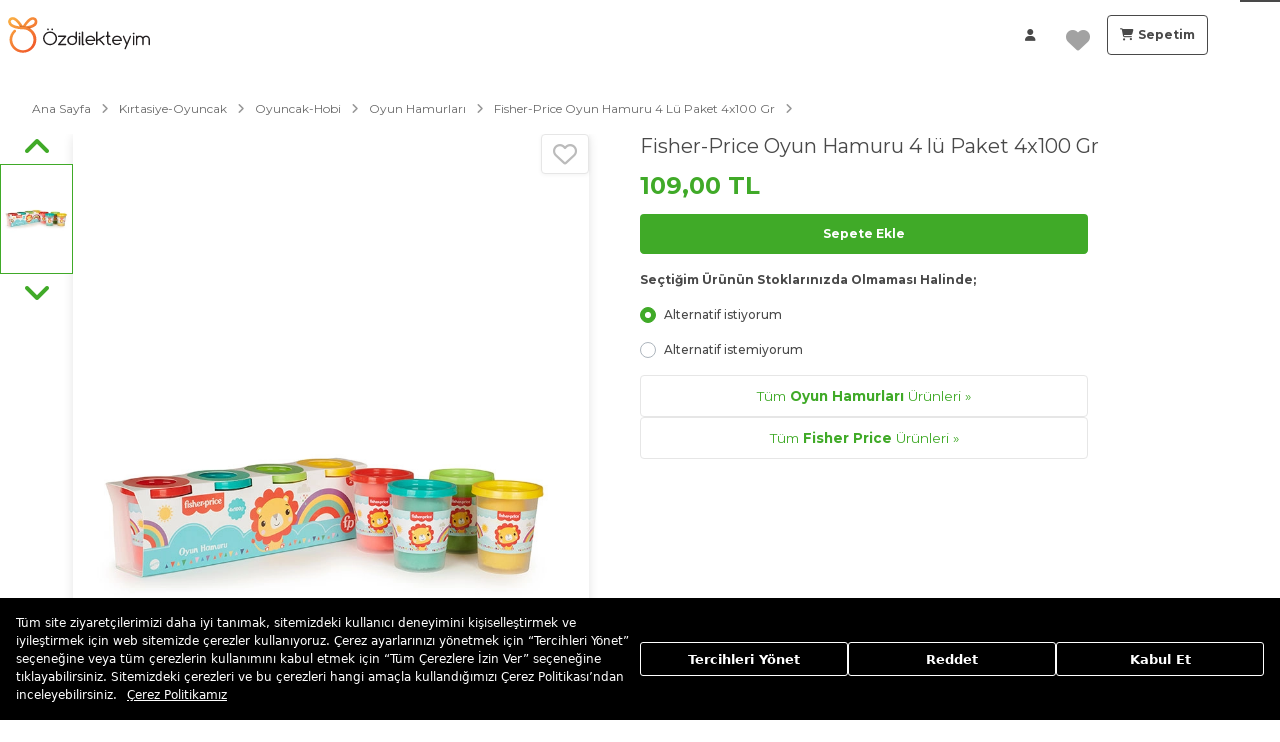

--- FILE ---
content_type: text/html; charset=utf-8
request_url: https://www.ozdilekteyim.com/market/fisher-price-oyun-hamuru-4-lu-paket-4x100-gr
body_size: 63379
content:
<!DOCTYPE html><html lang="tr" dir="ltr" store="market" data-beasties-container><head>
  <title>Fisher-Price Oyun Hamuru 4 lü Paket 4x100 Gr | Oyun Hamurları | Fisher Price</title>
  <meta name="description" content="Fisher-Price Oyun Hamuru 4 lü Paket 4x100 Gr indirimli fiyatlar ve avantajlarla Özdilekteyim'de! Alışverişe hemen başlayın!">
  <base href="https://www.ozdilekteyim.com">

  <meta http-equiv="Content-language" content="tr">
  <meta charset="utf-8">
  <meta http-equiv="Content-type" content="text/html; charset=utf-8">
  <meta http-equiv="X-UA-Compatible" content="IE=8; IE=10; IE=11">
  <meta name="referrer" content="no-referrer-when-downgrade">
  <meta name="apple-itunes-app" content="app-id=1497671112">
  <meta name="google-play-app" content="app-id=com.ozdilek.ozdilekteyim">
  <meta name="apple-mobile-web-app-title" content="Özdilekteyim">
  <meta name="application-name" content="Özdilekteyim">
  <meta name="msapplication-TileColor" content="#ff6d09">
  <meta name="theme-color" content="#ffffff">
  <meta name="google-site-verification" content="tht5gF7CLXXUj4XJzQYwWru-lJhpv8bIW0PU5KM5wNM">
  <meta name="format-detection" content="telephone=no">
  <meta name="viewport" content="width=device-width, initial-scale=1, maximum-scale=1, user-scalable=0, viewport-fit=cover">

  <meta property="al:ios:app_store_id" content="1497671112">
  <meta property="al:ios:app_name" content="Özdilekteyim">

  <meta property="al:android:package" content="com.ozdilek.ozdilekteyim">
  <meta property="al:android:app_name" content="Özdilekteyim">

  <meta property="al:web:url" content="https://www.ozdilekteyim.com/market/fisher-price-oyun-hamuru-4-lu-paket-4x100-gr">

  <meta name="yandex-verification" content="35e797fc1084498f">

  <link rel="dns-prefetch" href="//www.googletagmanager.com">
  <link rel="dns-prefetch" href="//www.google-analytics.com">
  <link rel="dns-prefetch" href="//www.facebook.com">
  <link rel="“dns-prefetch”" href="“//ozdilekteyim.api.useinsider.com”/">
  <link rel="dns-prefetch" href="//widget-mediator.zopim.com">
  <link rel="dns-prefetch" href="//v2.zopim.com">
  <link rel="dns-prefetch" href="//connect.facebook.net">
  <link rel="dns-prefetch" href="//fonts.googleapis.com">
  <link rel="dns-prefetch" href="//img-ozdilek.mncdn.com">
  <link rel="dns-prefetch" href="//fonts.googleapis.com">
  <link rel="dns-prefetch" href="//ekr.zdassets.com">
  <link rel="dns-prefetch" href="//googleads.g.doubleclick.net/">
  <link rel="dns-prefetch" href="//widget.criteo.com/">
  <link rel="dns-prefetch" href="//dis.eu.criteo.com/">
  <link rel="dns-prefetch" href="//www.googleadservices.com/">
  <link rel="dns-prefetch" href="//static.criteo.net/">
  <link rel="dns-prefetch" href="//stats.g.doubleclick.net/">
  <link rel="dns-prefetch" href="//ajax.googleapis.com/">
  <link rel="dns-prefetch" href="//analytics.google.com">
  <link rel="shortcut icon" href="favicon.ico">
  <link href="https://img-ozdilekteyim.mncdn.com/medias/touch-icon-180px.png?context=[base64]" rel="apple-touch-icon" sizes="180x180">
  <link rel="apple-touch-icon-precomposed" href="https://img-ozdilekteyim.mncdn.com/medias/touch-icon-60px.png?context=[base64]" sizes="60x60">
  <link rel="apple-touch-icon-precomposed" href="https://img-ozdilekteyim.mncdn.com/medias/touch-icon-72px.png?context=[base64]" sizes="72x72">
  <link rel="apple-touch-icon-precomposed" href="https://img-ozdilekteyim.mncdn.com/medias/touch-icon-76px.png?context=[base64]" sizes="76x76">
  <link rel="apple-touch-icon-precomposed" href="https://img-ozdilekteyim.mncdn.com/medias/touch-icon-114px.png?context=[base64]" sizes="114x114">
  <link rel="apple-touch-icon-precomposed" href="https://img-ozdilekteyim.mncdn.com/medias/touch-icon-120px.png?context=[base64]" sizes="120x120">
  <link rel="apple-touch-icon-precomposed" href="https://img-ozdilekteyim.mncdn.com/medias/touch-icon-144px.png?context=[base64]" sizes="144x144">
  <link rel="apple-touch-icon-precomposed" href="https://img-ozdilekteyim.mncdn.com/medias/touch-icon-152px.png?context=[base64]" sizes="152x152">

  <link rel="icon" type="image/x-icon" href="favicon.ico">
  <link rel="manifest" href="manifest.webmanifest">
  <meta name="occ-backend-base-url" content="https://api.ozdilekteyim.com">

  <script>
    function detectOldIE() {
      var ua = window.navigator.userAgent;
      var msie = ua.indexOf('MSIE ');
      if (msie > 0) {
        return true;
      }
      var trident = ua.indexOf('Trident/');
      if (trident > 0) {
        var rv = ua.indexOf('rv:');
        return true;
      }

      const edge = ua.indexOf('Edge/');
      if (edge > 0) {
        const minEdgeVersion = 79;
        const edgeVersion = parseInt(ua.substring(edge + 5, ua.indexOf('.', edge)), 10);
        if (edgeVersion < minEdgeVersion) {
          return true
        }
      }
      return false;
    }

    function ensureBrowserSuggestStyles() {
      if (document.getElementById('browser-suggest-stylesheet')) {
        return;
      }

      var styleLink = document.createElement('link');
      styleLink.id = 'browser-suggest-stylesheet';
      styleLink.rel = 'stylesheet';
      styleLink.href = 'assets/css/browser-suggest.css';
      document.head.appendChild(styleLink);
    }

    document.onreadystatechange = function (e) {
      setTimeout(() => {
        const version = detectOldIE();

        if (version === false) {
          document.getElementById('browser-suggest').style.display = 'none';
        } else {
          ensureBrowserSuggestStyles();
          document.getElementById('browser-suggest').style.display = 'block';
          document.getElementsByTagName('ozd-root').item(0).style.display = 'none';
        }
      })
    };

    window.dataLayer = window.dataLayer || [];
    window.insider_object = window.insider_object || {};

</script>
  <link rel="preload" href="https://assets.cookieseal.com/cookie-seal.css" as="style" onload="this.onload=null;this.rel='stylesheet'">
  <noscript><link rel="stylesheet" href="https://assets.cookieseal.com/cookie-seal.css"></noscript>
  <script src="https://assets.cookieseal.com/cookie-seal.js"></script>
  <link rel="preconnect" href="https://fonts.googleapis.com">
  <link rel="preconnect" href="https://fonts.gstatic.com" crossorigin>
  <link href="https://fonts.googleapis.com/css2?family=Montserrat:ital,wght@0,100..900;1,100..900&amp;display=swap" rel="stylesheet">
<style>.fas,.far,.fa-solid,.fa-regular{-moz-osx-font-smoothing:grayscale;-webkit-font-smoothing:antialiased;display:var(--fa-display, inline-block);font-style:normal;font-variant:normal;line-height:1;text-rendering:auto}.fas:before,.far:before,.fa-solid:before,.fa-regular:before{content:var(--fa)}.fas,.fa-solid,.far,.fa-regular{font-family:"Font Awesome 6 Free"}.fa-angle-right{--fa: "\f105"}.fa-user{--fa: "\f007"}.fa-image{--fa: "\f03e"}.fa-heart{--fa: "\f004"}.fa-shopping-cart{--fa: "\f07a"}.fa-angle-up{--fa: "\f106"}.fa-angle-left{--fa: "\f104"}.fa-magnifying-glass-plus{--fa: "\f00e"}:root{--fa-style-family-brands: "Font Awesome 6 Brands";--fa-font-brands: normal 400 1em/1 "Font Awesome 6 Brands"}@font-face{font-family:"Font Awesome 6 Brands";font-style:normal;font-weight:400;font-display:block;src:url(fa-brands-400.86ee2658f0f3b5a5.woff2) format("woff2"),url(fa-brands-400.8eaf0c8893de015e.ttf) format("truetype")}:root{--fa-style-family-classic: "Font Awesome 6 Free";--fa-font-regular: normal 400 1em/1 "Font Awesome 6 Free"}@font-face{font-family:"Font Awesome 6 Free";font-style:normal;font-weight:400;font-display:block;src:url(fa-regular-400.849b82e233cfe2f9.woff2) format("woff2"),url(fa-regular-400.bd1cf947e4932a4d.ttf) format("truetype")}.far,.fa-regular{font-weight:400}:root{--fa-style-family-classic: "Font Awesome 6 Free";--fa-font-solid: normal 900 1em/1 "Font Awesome 6 Free"}@font-face{font-family:"Font Awesome 6 Free";font-style:normal;font-weight:900;font-display:block;src:url(fa-solid-900.ee6983981ffcbb41.woff2) format("woff2"),url(fa-solid-900.7a5aa5abd625137f.ttf) format("truetype")}.fas,.fa-solid{font-weight:900}@font-face{font-family:"Font Awesome 5 Free";font-display:block;font-weight:900;src:url(fa-solid-900.ee6983981ffcbb41.woff2) format("woff2"),url(fa-solid-900.7a5aa5abd625137f.ttf) format("truetype")}@font-face{font-family:"Font Awesome 5 Free";font-display:block;font-weight:400;src:url(fa-regular-400.849b82e233cfe2f9.woff2) format("woff2"),url(fa-regular-400.bd1cf947e4932a4d.ttf) format("truetype")}@font-face{font-family:FontAwesome;font-display:block;src:url(fa-solid-900.ee6983981ffcbb41.woff2) format("woff2"),url(fa-solid-900.7a5aa5abd625137f.ttf) format("truetype")}@font-face{font-family:FontAwesome;font-display:block;src:url(fa-brands-400.86ee2658f0f3b5a5.woff2) format("woff2"),url(fa-brands-400.8eaf0c8893de015e.ttf) format("truetype")}@font-face{font-family:FontAwesome;font-display:block;src:url(fa-regular-400.849b82e233cfe2f9.woff2) format("woff2"),url(fa-regular-400.bd1cf947e4932a4d.ttf) format("truetype");unicode-range:U+F003,U+F006,U+F014,U+F016-F017,U+F01A-F01B,U+F01D,U+F022,U+F03E,U+F044,U+F046,U+F05C-F05D,U+F06E,U+F070,U+F087-F088,U+F08A,U+F094,U+F096-F097,U+F09D,U+F0A0,U+F0A2,U+F0A4-F0A7,U+F0C5,U+F0C7,U+F0E5-F0E6,U+F0EB,U+F0F6-F0F8,U+F10C,U+F114-F115,U+F118-F11A,U+F11C-F11D,U+F133,U+F147,U+F14E,U+F150-F152,U+F185-F186,U+F18E,U+F190-F192,U+F196,U+F1C1-F1C9,U+F1D9,U+F1DB,U+F1E3,U+F1EA,U+F1F7,U+F1F9,U+F20A,U+F247-F248,U+F24A,U+F24D,U+F255-F25B,U+F25D,U+F271-F274,U+F278,U+F27B,U+F28C,U+F28E,U+F29C,U+F2B5,U+F2B7,U+F2BA,U+F2BC,U+F2BE,U+F2C0-F2C1,U+F2C3,U+F2D0,U+F2D2,U+F2D4,U+F2DC}@font-face{font-family:FontAwesome;font-display:block;src:url(fa-v4compatibility.59487ca3d8487240.woff2) format("woff2"),url(fa-v4compatibility.c63df8a6c67912d1.ttf) format("truetype");unicode-range:U+F041,U+F047,U+F065-F066,U+F07D-F07E,U+F080,U+F08B,U+F08E,U+F090,U+F09A,U+F0AC,U+F0AE,U+F0B2,U+F0D0,U+F0D6,U+F0E4,U+F0EC,U+F10A-F10B,U+F123,U+F13E,U+F148-F149,U+F14C,U+F156,U+F15E,U+F160-F161,U+F163,U+F175-F178,U+F195,U+F1F8,U+F219,U+F27A}*,*:before,*:after{box-sizing:border-box}html{font-family:sans-serif;line-height:1.15;-webkit-text-size-adjust:100%;-webkit-tap-highlight-color:rgba(0,0,0,0)}footer,header,main,nav{display:block}body{margin:0;font-family:Montserrat,-apple-system,BlinkMacSystemFont,Segoe UI,Roboto,Noto Sans,Liberation Sans,sans-serif,"Apple Color Emoji","Segoe UI Emoji",Segoe UI Symbol,"Noto Color Emoji";font-size:.75rem;font-weight:300;line-height:1.6;color:#494949;text-align:left;background-color:#fff}[tabindex="-1"]:focus:not(:focus-visible){outline:0!important}h1,h2,h3,h4{margin-top:0;margin-bottom:1rem}p{margin-top:0;margin-bottom:1.5rem}ul{margin-top:0;margin-bottom:1rem}ul ul{margin-bottom:0}b,strong{font-weight:700}small{font-size:80%}a{color:#ff6c0c;text-decoration:none;background-color:transparent}a:hover{color:#bf4b00;text-decoration:none}a:not([href]):not([class]){color:inherit;text-decoration:none}a:not([href]):not([class]):hover{color:inherit;text-decoration:none}img{vertical-align:middle;border-style:none}label{display:inline-block;margin-bottom:.375rem}button{border-radius:0}button:focus:not(:focus-visible){outline:0}input,button{margin:0;font-family:inherit;font-size:inherit;line-height:inherit}button,input{overflow:visible}button{text-transform:none}button,[type=button],[type=submit]{-webkit-appearance:button}button:not(:disabled),[type=button]:not(:disabled),[type=submit]:not(:disabled){cursor:pointer}button::-moz-focus-inner,[type=button]::-moz-focus-inner,[type=submit]::-moz-focus-inner{padding:0;border-style:none}input[type=radio]{box-sizing:border-box;padding:0}h1,h2,h3,h4{margin-bottom:1rem;font-weight:700;line-height:1.2222222222}h1{font-size:1.3875rem}h2{font-size:1.3125rem}h3{font-size:1.03125rem}h4{font-size:.84375rem}small{font-size:.65625rem;font-weight:"normal"}.container,cx-page-layout.ProductDetailsPageTemplate cx-page-slot.Tabs,cx-page-layout.ProductDetailsPageTemplate cx-page-slot.Summary{width:100%;padding-right:15px;padding-left:15px;margin-right:auto;margin-left:auto}.row{display:flex;flex-wrap:wrap;margin-right:-15px;margin-left:-15px}.col-md-8,.col-12{position:relative;width:100%;padding-right:15px;padding-left:15px}.col-12{flex:0 0 100%;max-width:100%}@media (min-width: 768px){.col-md-8{flex:0 0 66.66666667%;max-width:66.66666667%}}.d-none{display:none!important}.d-inline-block{display:inline-block!important}@media (min-width: 1200px){.d-xl-inline-block{display:inline-block!important}}.float-left{float:left!important}.position-relative{position:relative!important}.p-0{padding:0!important}.collapse:not(.show){display:none}.accordion-item{position:relative;display:flex;flex-direction:column;min-width:0;word-wrap:break-word;background-color:#fff;background-clip:border-box;border:1px solid rgba(0,0,0,.125);border-radius:.25rem}.accordion-body{flex:1 1 auto;min-height:1px;padding:1.25rem}.accordion-header{padding:.75rem 1.25rem;margin-bottom:0;background-color:#00000008;border-bottom:1px solid rgba(0,0,0,.125)}.accordion-header:first-child{border-radius:calc(.25rem - 1px) calc(.25rem - 1px) 0 0}.accordion{overflow-anchor:none}.accordion>.accordion-item{overflow:hidden}.accordion>.accordion-item:not(:last-of-type){border-bottom:0;border-bottom-right-radius:0;border-bottom-left-radius:0}.accordion>.accordion-item:not(:first-of-type){border-top-left-radius:0;border-top-right-radius:0}.accordion>.accordion-item>.accordion-header{border-radius:0;margin-bottom:-1px}.btn,.accordion-button{display:inline-block;font-weight:400;color:#494949;text-align:center;vertical-align:middle;-webkit-user-select:none;user-select:none;background-color:transparent;border:1px solid transparent;padding:14px .75rem;font-size:.75rem;line-height:20;border-radius:.25rem;transition:color .15s ease-in-out,background-color .15s ease-in-out,border-color .15s ease-in-out,box-shadow .15s ease-in-out}@media (prefers-reduced-motion: reduce){.btn,.accordion-button{transition:none}}.btn:hover,.accordion-button:hover{color:#494949;text-decoration:none}.btn:focus,.accordion-button:focus{outline:0;box-shadow:0 0 #ff6c0c40}.btn:disabled,.accordion-button:disabled{opacity:.65}.btn:not(:disabled):not(.disabled),.accordion-button:not(:disabled):not(.disabled){cursor:pointer}.btn-primary{color:#fff;background-color:#ff6c0c;border-color:#ff6c0c}.btn-primary:hover{color:#fff;background-color:#e55a00;border-color:#d85500}.btn-primary:focus{color:#fff;background-color:#e55a00;border-color:#d85500;box-shadow:0 0 #ff823080}.btn-primary:disabled{color:#fff;background-color:#ff6c0c;border-color:#ff6c0c}.btn-primary:not(:disabled):not(.disabled):active{color:#fff;background-color:#d85500;border-color:#cb5000}.btn-primary:not(:disabled):not(.disabled):active:focus{box-shadow:0 0 #ff823080}.btn-light{color:#212529;background-color:#d3d6db;border-color:#d3d6db}.btn-light:hover{color:#212529;background-color:#bec2ca;border-color:#b7bcc4}.btn-light:focus{color:#212529;background-color:#bec2ca;border-color:#b7bcc4;box-shadow:0 0 #b8bbc080}.btn-light:disabled{color:#212529;background-color:#d3d6db;border-color:#d3d6db}.btn-light:not(:disabled):not(.disabled):active{color:#212529;background-color:#b7bcc4;border-color:#b0b5be}.btn-light:not(:disabled):not(.disabled):active:focus{box-shadow:0 0 #b8bbc080}.btn-outline-primary{color:#ff6c0c;border-color:#ff6c0c}.btn-outline-primary:hover{color:#fff;background-color:#ff6c0c;border-color:#ff6c0c}.btn-outline-primary:focus{box-shadow:0 0 #ff6c0c80}.btn-outline-primary:disabled{color:#ff6c0c;background-color:transparent}.btn-outline-primary:not(:disabled):not(.disabled):active{color:#fff;background-color:#ff6c0c;border-color:#ff6c0c}.btn-outline-primary:not(:disabled):not(.disabled):active:focus{box-shadow:0 0 #ff6c0c80}.btn-outline-dark{color:#494949;border-color:#494949}.btn-outline-dark:hover{color:#fff;background-color:#494949;border-color:#494949}.btn-outline-dark:focus{box-shadow:0 0 #49494980}.btn-outline-dark:disabled{color:#494949;background-color:transparent}.btn-outline-dark:not(:disabled):not(.disabled):active{color:#fff;background-color:#494949;border-color:#494949}.btn-outline-dark:not(:disabled):not(.disabled):active:focus{box-shadow:0 0 #49494980}.accordion-button{font-weight:"normal";color:#ff6c0c;text-decoration:none}.accordion-button:hover{color:#bf4b00;text-decoration:none}.accordion-button:focus{text-decoration:none}.accordion-button:disabled{color:#6c757d;pointer-events:none}.btn-sm{padding:.25rem .5rem;font-size:.65625rem;line-height:1.5;border-radius:.2rem}.btn-block{display:block;width:100%}.custom-control{position:relative;z-index:1;display:block;min-height:1.2rem;padding-left:1.5rem;-webkit-print-color-adjust:exact;print-color-adjust:exact}.custom-control-input{position:absolute;left:0;z-index:-1;width:1rem;height:1.1rem;opacity:0}.custom-control-input:checked~.custom-control-label:before{color:#fff;border-color:#ff6c0c;background-color:#ff6c0c}.custom-control-input:focus~.custom-control-label:before{box-shadow:0 0 #ff6c0c40}.custom-control-input:focus:not(:checked)~.custom-control-label:before{border-color:#ffb98c}.custom-control-input:not(:disabled):active~.custom-control-label:before{color:#fff;background-color:#ffd8bf;border-color:#ffd8bf}.custom-control-input:disabled~.custom-control-label{color:#6c757d}.custom-control-input:disabled~.custom-control-label:before{background-color:#e9ecef}.custom-control-label{position:relative;margin-bottom:0;vertical-align:top}.custom-control-label:before{position:absolute;top:.1rem;left:-1.5rem;display:block;width:1rem;height:1rem;pointer-events:none;content:"";background-color:#fff;border:1px solid #adb5bd}.custom-control-label:after{position:absolute;top:.1rem;left:-1.5rem;display:block;width:1rem;height:1rem;content:"";background:50%/50% 50% no-repeat}.custom-radio .custom-control-label:before{border-radius:50%}.custom-radio .custom-control-input:checked~.custom-control-label:after{background-image:url("data:image/svg+xml,%3csvg xmlns='http://www.w3.org/2000/svg' width='12' height='12' viewBox='-4 -4 8 8'%3e%3ccircle r='3' fill='%23fff'/%3e%3c/svg%3e")}.custom-radio .custom-control-input:disabled:checked~.custom-control-label:before{background-color:#ff6c0c80}.custom-control-label:before{transition:background-color .15s ease-in-out,border-color .15s ease-in-out,box-shadow .15s ease-in-out}@media (prefers-reduced-motion: reduce){.custom-control-label:before{transition:none}}:root{--cx-spatial-base: .5rem;--cx-spatial-sm: calc(var(--cx-spatial-base) / 2);--cx-spatial-md: calc(2 * var(--cx-spatial-base));--cx-spatial-lg: calc(4 * var(--cx-spatial-base));--cx-spatial-xl: calc(8 * var(--cx-spatial-base))}button:focus{outline:none}.btn,.accordion-button{font-size:.891rem;text-transform:var(--cx-text-transform);line-height:1;padding:12px 24px;min-height:48px;min-width:48px;border-radius:var(--cx-buttons-border-radius);font-size:var(--cx-font-size, .84375rem);font-weight:var(--cx-font-weight-bold);line-height:var(--cx-line-height, 1.2222222222)}.btn-sm{padding-top:0;padding-bottom:0;height:40px;max-height:40px;min-width:40px}.btn-primary{background-color:var(--cx-color-primary);border:3px solid var(--cx-color-primary)}.btn-primary:hover{background-color:var(--cx-color-primary-accent);border-color:var(--cx-color-primary-accent)}.btn-primary:disabled{background-color:var(--cx-color-border-focus);border:var(--cx-color-border-focus)}.btn-primary:disabled:hover{border-color:var(--cx-color-border-focus)}.btn-primary:focus{background-color:var(--cx-color-primary);border-color:var(--cx-color-inverse);box-shadow:0 0 0 .2rem var(--cx-color-primary)}.btn-primary:not(:disabled):not(.disabled):active{background-color:var(--cx-color-primary-accent);border-color:var(--cx-color-primary);filter:brightness(8.8);filter:none}.btn-primary:not(:disabled):not(.disabled):active:focus{box-shadow:0 0 0 .2rem rgba(var(--cx-color-primary),.5)}.accordion-button{font-size:.84375rem;color:var(--cx-color-primary);text-decoration:underline;cursor:pointer;display:inline-block;border-style:none;font-size:var(--cx-font-size, .75rem);font-weight:var(--cx-font-weight-semi);line-height:var(--cx-line-height, 1.2222222222)}.accordion-button:focus{border-radius:4px}button:focus,.btn:focus,.accordion-button:focus{outline-style:solid;outline-color:var(--cx-color-visual-focus);outline-width:var(--cx-visual-focus-width, 2px);outline-offset:2px;transition:none;box-shadow:0 0 0 2px var(--cx-color-inverse)}@media (max-width: 991.98px){button:focus,.btn:focus,.accordion-button:focus{outline-offset:-2px}}input[type=radio]{height:22px;width:22px;vertical-align:middle;cursor:pointer;line-height:1.42857;appearance:none;-webkit-appearance:textfield;-moz-appearance:textfield;font-size:inherit;box-sizing:border-box;outline:none;border-style:solid;border-width:1px;position:absolute;margin-top:.3rem;margin-inline-start:-2.25rem}label{display:block}input[type=radio]{border-radius:50%;display:inline-block;border-style:solid;border-width:2px;border-color:var(--cx-color-text);position:absolute}input[type=radio]:after{content:"";position:absolute;display:inline-block;height:10px;width:10px;border-radius:50%;background-color:var(--cx-color-inverse);left:4px;top:4px}input[type=radio]:checked{border-color:var(--cx-color-primary)!important;background-color:var(--cx-color-inverse)}input[type=radio]:checked:after{background-color:var(--cx-color-primary)}@media (max-width: 991.98px){:focus:not(main)[type=radio]{outline-offset:2px}}input:focus{outline-style:solid;outline-color:var(--cx-color-visual-focus);outline-width:var(--cx-visual-focus-width, 2px);outline-offset:2px;transition:none;box-shadow:0 0 0 2px var(--cx-color-inverse)}@media (max-width: 991.98px){input:focus{outline-offset:-2px}input:focus[type=radio]{outline-offset:2px}}.accordion-item{border-radius:0}.accordion-body{padding:20px}.accordion-header{background-color:var(--cx-color-secondary);font-size:var(--cx-font-size, .65625rem);font-weight:var(--cx-font-weight-bold);line-height:var(--cx-line-height, 1.2222222222);color:var(--cx-color-inverse);line-height:20px;padding-top:5px;padding-bottom:5px;border-radius:0}.accordion-header:first-child{border-radius:0}.accordion .accordion-item{margin-bottom:20px;border:none}.accordion .accordion-header{background-color:#eee;padding:25px 20px;border:none}.accordion .accordion-body{padding:30px 0 20px}a,a:hover{color:var(--cx-color-primary)}@media (max-width: 767.98px){a{min-height:48px;min-width:48px;display:block}}:root{--cx-spinner-size: 40px}.cx-hamburger{padding:10px 15px;display:inline-block;cursor:pointer;transition-property:opacity,filter;transition-duration:.15s;transition-timing-function:linear;font:inherit;color:inherit;text-transform:none;background-color:transparent;border:0;margin:0;overflow:visible}.cx-hamburger:hover{opacity:.7}.hamburger-box{width:26px;height:17px;display:inline-block;position:relative}.hamburger-inner{display:block;top:50%;margin-top:-1.5px}.hamburger-inner,.hamburger-inner:before,.hamburger-inner:after{width:26px;height:3px;background-color:#fff;border-radius:0;position:absolute;transition-property:transform;transition-duration:.15s;transition-timing-function:ease}.hamburger-inner:before,.hamburger-inner:after{content:"";display:block}.hamburger-inner:before{top:-7px}.hamburger-inner:after{bottom:-7px}.cx-hamburger .hamburger-inner{transition-duration:75ms;transition-timing-function:cubic-bezier(.55,.055,.675,.19)}.cx-hamburger .hamburger-inner:before{transition:top 75ms .12s ease,opacity 75ms ease}.cx-hamburger .hamburger-inner:after{transition:bottom 75ms .12s ease,transform 75ms cubic-bezier(.55,.055,.675,.19)}:root{--cx-color-background: #eee;--cx-color-text: #494949;--cx-color-inverse: #ffffff;--cx-color-transparent: transparent;--cx-color-primary: #ff6c0c;--cx-color-secondary: #fff;--cx-color-success: #5dac06;--cx-color-info: #17a2b8;--cx-color-warning: #ffc107;--cx-color-danger: #db0002;--cx-color-light: #d3d6db;--cx-color-dark: #494949;--cx-color-primary-accent: #dc5a04;--cx-color-success-accent: #f0fbe4;--cx-color-danger-accent: #fff1f1;--cx-color-warning-accent: #fff5df;--cx-color-info-accent: #deeffe;--cx-color-medium: #d3d6db;--cx-color-background-dark: #212738;--cx-color-visual-focus: #6d9df7;--cx-color-background-focus: rgba(80, 176, 244, .1);--cx-color-border-focus: rgba(166, 204, 232, .6);--cx-page-width-max: 1140px;--cx-font-weight-light: 300;--cx-font-weight-normal: 400;--cx-font-weight-semi: 600;--cx-font-weight-bold: 700;--cx-text-transform: capitalize;--cx-direction: ltr;--cx-transition-duration: .5s;--cx-animation-duration: 1s;--cx-border-radius: 1em;--cx-buttons-border-radius: 2rem;--cx-buttons-border-width: 3px;--cx-border-style: solid}:root body{text-align:start}:root{--btf-delay: .3s;--btf-min-height: 100vh;--btf-margin-top: 100vh}cx-page-layout cx-page-slot{transition:margin-top 0s,min-height 0s;transition-delay:var(--btf-delay);min-height:initial;margin-top:initial}:root{--cx-color-ghost: #f1f1f1;--cx-color-ghost-animation: rgba(255, 255, 255, .2);--cx-ghost-radius: 5px;--cx-ghost-margin: 10px}cx-page-layout{display:block;width:100%}cx-page-layout cx-page-slot{display:flex;flex-wrap:wrap;justify-content:center;flex:1 1 var(--cx-flex-basis, 100%)}cx-page-layout cx-page-slot>*{flex:1 1 var(--cx-flex-basis, 100%)}cx-page-layout.footer{background-color:var(--cx-color-secondary);color:var(--cx-color, var(--cx-color-inverse))}cx-page-slot{display:block}cx-paragraph{display:block}cx-page-layout.ProductDetailsPageTemplate{padding:var(--cx-padding, 2.5rem 0 0)}cx-page-layout.ProductDetailsPageTemplate .cx-tab-paragraph-content{background-color:var(--cx-color-background)}cx-page-layout.ProductDetailsPageTemplate cx-page-slot.Summary{margin-bottom:40px}@media (min-width: 992px){cx-page-layout.ProductDetailsPageTemplate cx-page-slot.Summary{display:grid;grid-column-gap:20px;grid-row-gap:0px;grid-template-columns:1fr 1fr;grid-template-rows:repeat(5,auto) 1fr}.cxFeat_a11yPdpGridArrangement cx-page-layout.ProductDetailsPageTemplate cx-page-slot.Summary{grid-template-rows:repeat(6,auto) 1fr}}cx-page-layout.ProductDetailsPageTemplate cx-page-slot.UpSelling,cx-page-layout.ProductDetailsPageTemplate cx-page-slot.CrossSelling{max-width:var(--cx-page-width-max);margin:auto}cx-navigation-ui .wrapper{cursor:default}cx-navigation-ui nav:focus{color:var(--cx-g-color-primary)}cx-navigation-ui span{margin:0}@media (min-width: 992px){cx-navigation-ui nav li>cx-generic-link>a{padding-top:10px;padding-bottom:12px;padding-inline-start:0;margin-top:10px;margin-bottom:10px}cx-navigation-ui nav ul.childs>li>cx-generic-link>a{padding:5px 0}cx-navigation-ui nav ul.childs>li>cx-generic-link>a:hover{color:var(--cx-color-text);text-decoration:underline}}cx-navigation-ui a{color:currentColor}cx-navigation-ui{display:flex}@media (min-width: 992px){cx-navigation-ui{background-color:var(--cx-color-text)}}cx-navigation-ui nav{outline:none}cx-navigation-ui nav ul{list-style:none;padding-inline-start:0;margin-bottom:0}cx-scroll-to-top{display:none;height:48px;width:48px;position:fixed;bottom:80px;inset-inline-end:60px;z-index:100}cx-scroll-to-top button{height:inherit;width:inherit;font-size:30px;color:var(--cx-color-inverse);background-color:var(--cx-color-primary);border:transparent;border-radius:12px;box-shadow:#00000012 0 1px 1px,#00000012 0 2px 2px,#00000012 0 4px 4px,#00000012 0 8px 8px,#00000012 0 16px 16px}@media (hover: hover){cx-scroll-to-top button:hover{background-color:var(--cx-color-primary-accent)}}@media (max-width: 767.98px){cx-scroll-to-top{inset-inline-end:15px}}@media screen and (max-width: 544px){cx-navigation-ui span{font-size:14px}}@media screen and (max-width: 444px){cx-navigation-ui span{font-size:11px}}cx-media{position:relative;display:block}cx-media img{max-width:100%;max-height:100%;transform:scale(1);opacity:1;transition:all .6s}ozd-custom-tab-paragraph-container>div>div{background:var(--cx-color-background)}ozd-custom-tab-paragraph-container>div>div:not(.active){display:none}ozd-custom-tab-paragraph-container>div>button{margin:0;padding:0;appearance:none;outline:0;border:0;display:inline-block;text-decoration:none;-webkit-user-select:none;user-select:none;vertical-align:middle;white-space:nowrap;background-color:transparent;cursor:pointer}ozd-custom-tab-paragraph-container>div>button:hover{color:var(--cx-color-primary-accent)}ozd-custom-tab-paragraph-container>div>button:focus{z-index:1}ozd-custom-tab-paragraph-container>div>button:after{content:"";display:block;margin-top:15px;margin-inline-end:auto;margin-bottom:auto;margin-inline-start:auto;height:3px;background:var(--cx-color-primary-accent);width:0;opacity:0;transition:all .6s}ozd-custom-tab-paragraph-container>div>button:hover:after{width:100%}ozd-custom-tab-paragraph-container>div>button:not(.active):hover:after{opacity:.5}@media (max-width: 767.98px){ozd-custom-tab-paragraph-container>div>button{border-top:1px solid var(--cx-color-medium);font-size:var(--cx-font-size, 1.188rem);padding-top:15px;padding-inline-end:0;padding-bottom:0;padding-inline-start:4%;width:100%;text-align:start;height:63px;position:relative;font-size:var(--cx-font-size, 1.03125rem);font-weight:var(--cx-font-weight-semi);line-height:var(--cx-line-height, 1.2222222222)}ozd-custom-tab-paragraph-container>div>button:focus{box-shadow:0 0}ozd-custom-tab-paragraph-container>div>button>span.accordion-icon:before{content:"+";margin:0 15px;font-size:var(--cx-font-size, 2.063rem);bottom:5px;position:absolute;inset-inline-end:0;color:var(--cx-color-secondary)}ozd-custom-tab-paragraph-container>div>button:after{margin-top:15px;margin-inline-end:auto;margin-bottom:auto;margin-inline-start:-4%}ozd-custom-tab-paragraph-container>div>button:hover:after{width:104%}ozd-custom-tab-paragraph-container>div>div{padding:15px 5px}}@media (min-width: 768px) and (max-width: 991.98px){ozd-custom-tab-paragraph-container>div{grid-template-columns:auto 10px repeat(4,180px) 0px auto}}@media (min-width: 992px) and (max-width: 1199.98px){ozd-custom-tab-paragraph-container>div{grid-template-columns:auto 10px repeat(4,180px) 272px auto}}@media (min-width: 1200px){ozd-custom-tab-paragraph-container>div{grid-template-columns:auto 10px repeat(4,180px) 420px auto}}@media (min-width: 768px){ozd-custom-tab-paragraph-container>div{display:grid}ozd-custom-tab-paragraph-container>div>button{order:0;transition:all .6s;font-size:1.2rem;text-align:center;margin:0}ozd-custom-tab-paragraph-container>div>button:first-of-type{grid-column:3}ozd-custom-tab-paragraph-container>div>div{order:2;grid-column-start:1;grid-column-end:-1;padding:50px 0;border-top:1px var(--cx-color-light) solid}}cx-global-message{position:sticky;display:block;top:0;z-index:2}ozd-custom-tab-paragraph-container{--cx-tab-gap: 0;--cx-tab-btn-bg-color: var(--cx-color-background);--cx-tab-btn-width: 100%;--cx-tab-btn-border: none;--cx-tab-btn-border-radius: none;--cx-tab-btn-font-size: 1.2rem;--cx-tab-panel-bg: var(--cx-color-background);--cx-tab-panel-padding: 50px 0;--cx-tab-panel-border-radius: 0;--cx-tab-panel-margin-top: 0;--cx-tab-panel-border-top: 1px var(--cx-color-light) solid;--cx-tab-panel-border-end: none;--cx-tab-panel-border-bottom: none;--cx-tab-panel-border-start: none}@media (max-width: 767.98px){body:not(.searchbox-is-active) cx-searchbox label:not(.cxFeat_a11ySearchboxLabel) input{width:0;padding:0}}ozd-custom-product-images{display:flex;flex-direction:column;height:100%}ozd-custom-carousel{display:flex;flex:100%;--cx-speed: .5;flex-direction:column}ozd-custom-carousel .carousel-panel{display:flex;justify-content:space-between;align-items:center}ozd-custom-carousel .carousel-panel.size-1 .item{flex:0 0 100%}ozd-custom-carousel .carousel-panel .slides{flex:auto;position:relative}ozd-custom-carousel .carousel-panel .slides .slide{transition:.6s all;width:100%;display:flex;flex-wrap:nowrap;justify-content:flex-start}ozd-custom-carousel .carousel-panel .slides .slide:not(.active){position:absolute;opacity:0;z-index:-1;transition:none}ozd-custom-carousel .carousel-panel .slides .slide .item{opacity:0;z-index:-1;display:flex;flex-direction:column;align-items:center;justify-content:center;text-align:center;height:100%;transition:.4s all}ozd-custom-carousel .carousel-panel .slides .slide .item.active{opacity:1;z-index:1}ozd-custom-carousel .carousel-panel .slides .slide .item:nth-child(1){transition-delay:calc(var(--cx-speed, 1) * .25s)}ozd-custom-carousel .carousel-panel .slides .slide .item:nth-child(2){transition-delay:calc(var(--cx-speed, 1) * .5s)}ozd-custom-carousel .carousel-panel .slides .slide .item:nth-child(3){transition-delay:calc(var(--cx-speed, 1) * .75s)}ozd-custom-carousel .carousel-panel .slides .slide .item:nth-child(4){transition-delay:calc(var(--cx-speed, 1) * 1s)}ozd-custom-carousel .carousel-panel .slides .slide .item{visibility:hidden}ozd-custom-carousel .carousel-panel .slides .slide .item.active{visibility:visible}ozd-custom-carousel button{color:var(--cx-color-inverse)}ozd-custom-carousel button:focus{outline-style:solid;outline-color:var(--cx-color-visual-focus);outline-width:var(--cx-visual-focus-width, 2px);outline-offset:2px;transition:none;box-shadow:0 0 0 2px var(--cx-color-inverse);z-index:10}@media (max-width: 991.98px){ozd-custom-carousel button:focus{outline-offset:-2px}}ozd-custom-carousel .previous,ozd-custom-carousel .next{background-color:transparent;border:none;font-size:2rem;color:var(--cx-color-primary)}@media (max-width: 767.98px){ozd-custom-carousel .previous,ozd-custom-carousel .next{min-width:48px}}cx-icon,.cx-icon{align-self:center;line-height:normal}:root{--cx-popover-font-size: .875rem;--cx-popover-background: var(--cx-color-inverse);--cx-popover-min-width: 140px;--cx-popover-max-width: 280px;--cx-popover-border-width: 1px;--cx-popover-border-color: var(--cx-color-light);--cx-popover-border-radius: 5px;--cx-popover-arrow-width: 1rem;--cx-popover-arrow-height: .5rem;--cx-popover-arrow-color: var(--cx-popover-background);--cx-popover-z-index: 10;--cx-popover-box-shadow-color: rgba(0, 0, 0, .1)}:root{--cx-progress-button-radius: 24px;--cx-progress-button-border-width: 3px;--cx-progress-button-animation-time: 1s;--cx-progress-button-primary-color: var(--cx-color-primary);--cx-progress-button-secondary-color: var(--cx-color-inverse)}:root{--cx-spinner-radius: 120px;--cx-spinner-border-width: 15px;--cx-spinner-animation-time: 1s;--cx-spinner-primary-color: var(--cx-color-primary);--cx-spinner-secondary-color: var(--cx-color-light)}cx-storefront.stop-navigating:before,cx-storefront.stop-navigating:after{height:2px;width:100%;left:0;top:0;margin:0;content:"";position:fixed;z-index:2}cx-storefront.stop-navigating:before{background-color:var(--cx-color-light)}cx-storefront.stop-navigating:after{background-color:var(--cx-color-dark)}@keyframes loaded{0%{margin-inline-start:50%;margin-inline-end:100%}to{margin-inline-start:100%;margin-inline-end:0}}cx-storefront.stop-navigating:after{animation:loaded .5s}cx-storefront{display:flex;flex-direction:column;min-height:100vh}cx-storefront:focus{outline:none}cx-storefront>footer{margin-top:auto}header{background-color:var(--cx-color-light);color:var(--cx-color-inverse)}@media (min-width: 992px){header{background:linear-gradient(to top,var(--cx-color-background-dark) 67px,var(--cx-color-light) 0)}}header .header{max-width:var(--cx-page-width-max);margin:auto;display:flex;flex-wrap:wrap}@media (min-width: 992px){header .header{padding:0 10px}}header .header>*{align-self:center;display:block;flex:none}header:not(.is-expanded) cx-page-layout.navigation{display:none}header .NavigationBar{flex:100%;min-height:67px}@media (max-width: 991.98px){header .NavigationBar{background-color:var(--cx-color-background)}}header .cx-hamburger{display:block}@media (max-width: 991.98px){header .SiteLogin{background-color:var(--cx-color-light);color:var(--cx-color, var(--cx-color-text))}}@media (min-width: 992px){header .cx-hamburger{display:none}header .SiteLogin{padding:.5rem 1rem}}header .hamburger-inner,header .hamburger-inner:before,header .hamburger-inner:after{background-color:var(--cx-color-primary)}cx-skip-link{position:fixed;display:flex;justify-content:center;top:-100%;z-index:11;width:100%;height:100%;background-color:#0000;transition:top 0s .3s ease,background-color .3s ease}cx-skip-link>div{display:contents}cx-skip-link:focus-within{top:0;background-color:#00000080;transition:background-color .3s ease}:root{--cx-transition-duration: .3s;--cx-split-gutter: 40px;--cx-active-view: 1}@media (max-width: 991.98px){:root{--cx-max-views: 1;--cx-split-gutter: 0px}}@media (min-width: 992px){:root{--cx-max-views: 2}}cx-global-message{z-index:99999}cx-global-message>div{position:fixed;right:1rem;top:1rem}cx-media img{border-radius:.25rem}cx-navigation-ui .wrapper{margin-right:5rem}@media (max-width: 991.98px){cx-navigation-ui .wrapper{margin-right:0}}cx-scroll-to-top{bottom:15px;inset-inline-end:30px}cx-scroll-to-top button{display:flex;align-items:center;justify-content:center}@media (max-width: 991.98px){cx-scroll-to-top{display:none!important}}@media (max-width: 991.98px){html[store=market] ozd-custom-tab-paragraph-container .tab-0:before{background-image:url(https://img-ozdilekteyim.mncdn.com/medias/urun-aciklamalari-market.svg?context=[base64])}html[store=market] ozd-custom-tab-paragraph-container .tab-1:before{background-image:url(https://img-ozdilekteyim.mncdn.com/medias/taksit-secenekleri-market.svg?context=[base64])}html[store=market] ozd-custom-tab-paragraph-container .tab-2:before{background-image:url(https://img-ozdilekteyim.mncdn.com/medias/teslimat-iade-market.svg?context=[base64])}}ozd-custom-tab-paragraph-container>.container{padding-left:0;padding-right:0}ozd-custom-tab-paragraph-container>.container>div{--layout-padding: 1rem;padding-left:var(--layout-padding);padding-right:var(--layout-padding);background-color:#f3f3f3}@media (min-width: 1200px){ozd-custom-tab-paragraph-container>.container>div{--layout-padding: 2rem}}@media (min-width: 1440px){ozd-custom-tab-paragraph-container>.container>div{--layout-padding: 4rem}}@media (min-width: 1800px){ozd-custom-tab-paragraph-container>.container>div{--layout-padding: 10rem}}@media (min-width: 19200px){ozd-custom-tab-paragraph-container>.container>div{--layout-padding: 18rem}}ozd-custom-tab-paragraph-container>.container>div>*{max-width:1360px;margin:0 auto;display:block}ozd-custom-tab-paragraph-container>.container>button{color:var(--cx-color-text)}@media (max-width: 991.98px){ozd-custom-tab-paragraph-container>.container>button{font-size:14px;font-weight:500;height:auto;display:flex;padding:10px 20px;justify-content:flex-start;align-items:center}ozd-custom-tab-paragraph-container>.container>button>.accordion-icon:before{content:"\f054";font-family:"Font Awesome 5 Free";font-size:12px;font-weight:600;bottom:10px}}ozd-custom-tab-paragraph-container>.container>button:hover{color:var(--cx-color-primary)}ozd-custom-tab-paragraph-container>.container>button:after{background:var(--cx-color-primary)}@media (max-width: 991.98px){ozd-custom-tab-paragraph-container>.container>button:after{display:none}}ozd-custom-tab-paragraph-container>.container>button:before{content:"";width:32px;height:20px;background-size:19px;background-repeat:no-repeat;margin-top:2px}@media (max-width: 991.98px){ozd-custom-tab-paragraph-container>.container{border-bottom:8px solid #f5f5f5;border-top:8px solid #f5f5f5}}ozd-custom-tab-paragraph-container>div{grid-template-columns:auto 10px repeat(5,15%) auto}ozd-custom-stock-notification{flex:0 1 100%}ozd-footer-navigation cx-navigation-ui{background-color:#f4f4f4}ozd-footer-navigation cx-navigation-ui nav{width:100%}ozd-footer-navigation cx-navigation-ui ul>li{flex:1 1 0;max-width:100%}ozd-footer-navigation cx-navigation-ui:first-child ul{display:flex;justify-content:space-between}ozd-footer-navigation cx-navigation-ui ul.childs{display:initial}ozd-footer-navigation cx-navigation-ui ul.childs li{width:initial;padding:initial}ozd-footer-navigation cx-navigation-ui ul.childs li span{margin-top:2rem}ozd-footer-navigation .btn-facebook,ozd-footer-navigation .btn-instagram,ozd-footer-navigation .btn-twitter,ozd-footer-navigation .btn-youtube,ozd-footer-navigation .btn-whatsapp,ozd-footer-navigation .btn-tel{display:flex!important;align-items:center}ozd-footer-navigation .btn-facebook:before,ozd-footer-navigation .btn-instagram:before,ozd-footer-navigation .btn-twitter:before,ozd-footer-navigation .btn-youtube:before,ozd-footer-navigation .btn-whatsapp:before,ozd-footer-navigation .btn-tel:before{font-size:1.5rem;border-radius:5px;width:2rem;height:2rem;margin-right:.5rem;color:#fff;display:flex;justify-content:center;align-items:center;font-family:FontAwesome;font-weight:400}ozd-footer-navigation .btn-facebook:before{background-color:#1877f2;content:"\f09a"}ozd-footer-navigation .btn-instagram:before{background:linear-gradient(115deg,#f9ce34,#ee2a7b,#6228d7);content:"\f16d"}ozd-footer-navigation .btn-twitter:before{background:#000 url(https://img-ozdilekteyim.mncdn.com/medias/twitter-logo.png?context=bWFzdGVyfGFzc2V0c3wyMDg2fGltYWdlL3BuZ3xhREl3TDJnM055OHhNRFF4TkRBME1qVXhNelF6T0M5MGQybDBkR1Z5TFd4dloyOHVjRzVufDhjM2JlMjgxNjExOTdlMGM2NGYzNjk0NzZmMTZmZmI1ZjBlNTI5YzA1MDNkYjFmYzFjYzQ4NGIyOTU1NDcxNjI) no-repeat center;background-size:16px;content:""}ozd-footer-navigation .btn-youtube:before{background-color:red;content:"\f167"}ozd-footer-navigation .btn-whatsapp:before{background-color:#48c757;content:"\f232";width:1.5rem;height:1.5rem;font-size:20px}ozd-footer-navigation .btn-tel{color:inherit;position:relative;text-align:center;border:1px solid #c8c8c8;border-radius:5px;padding:4px;flex-direction:column}ozd-footer-navigation .btn-tel:after{content:"444 88 71";font-size:1rem;font-weight:600;color:#3e3e3e}ozd-footer-navigation .mobile-visible .btn-whatsapp{color:#000;border:1px solid #c0c0c0;margin-right:5px;border-radius:7px;font-size:12px;padding-right:2px}ozd-footer-navigation .mobile-visible .btn-whatsapp:before{width:2rem;height:2rem;border-bottom-right-radius:0;border-top-right-radius:0}ozd-footer-navigation .mobile-visible .btn-tel{color:#000;border:1px solid #bfbfbf;line-height:16px;border-radius:6px;flex-direction:column;padding:0 2px 0 36px}ozd-footer-navigation .mobile-visible .btn-tel:before{background-color:var(--cx-color-primary);content:"\f590";font-size:1rem;position:absolute;left:0;border-bottom-right-radius:0;border-top-right-radius:0}ozd-footer-navigation .mobile-visible .btn-tel:after{font-size:14px}ozd-footer-navigation .mobile-social-list{display:flex!important;flex-direction:row;gap:1rem;justify-content:center;margin-bottom:1rem}ozd-footer-navigation .mobile-aboutus{display:flex;justify-content:center;align-items:center;background:#eaeaea;column-gap:2rem;padding:1rem 0}ozd-footer-navigation nav span{color:#494949;font-size:1rem;font-weight:700;margin-bottom:5px;display:inline-block;cursor:default}@media (max-width: 1199.98px){ozd-footer-navigation nav span{font-size:.875rem}}ozd-footer-navigation nav .wrapper a{color:#838383;font-size:.85rem;font-weight:500;display:inline-block;vertical-align:top;padding-right:5px;cursor:pointer;margin:0}@media (max-width: 1199.98px){ozd-footer-navigation nav .wrapper a{font-size:.775rem}}@media (max-width: 991.98px){ozd-footer-navigation .mobile-visible .accordion-item{background-color:#f4f4f4}ozd-footer-navigation .mobile-visible .accordion-item .accordion-body{padding:20px 0 20px 30px;width:auto}ozd-footer-navigation .mobile-visible .accordion-item .accordion-body a{color:#838383;line-height:2rem;font-weight:700}}ozd-header-mobile-login{display:flex;gap:var(--oz-default-space);margin-left:auto}cx-page-slot:empty{display:none!important}ozd-custom-carousel button .cx-icon{transform:rotate(90deg)}ozd-custom-carousel .carousel-panel{flex-direction:column}ozd-custom-carousel .carousel-panel button{height:25px;line-height:1}ozd-custom-carousel .carousel-panel .slides .slide{flex-direction:column;gap:1rem}@media (max-width: 991.98px){ozd-custom-carousel button .cx-icon{transform:rotate(0)}ozd-custom-carousel .carousel-panel{flex-direction:row}ozd-custom-carousel .carousel-panel button{height:auto;min-width:max-content}ozd-custom-carousel .carousel-panel button.previous{padding-left:0}ozd-custom-carousel .carousel-panel button.next{padding-right:0}ozd-custom-carousel .carousel-panel .slides .slide{flex-direction:row;width:max-content}}html[store=market] .zoom-image-container{--flex-width: 100%}ozd-custom-product-images{align-items:flex-start}ozd-custom-product-images{grid-column:1;grid-row:1/span 6;flex-direction:row;gap:1rem}@media (max-width: 991.98px){ozd-custom-product-images{flex-flow:column;max-width:100%;align-items:unset;order:-1;margin-bottom:16px;flex-direction:column-reverse}}ozd-custom-product-images .carousel-panel button{display:flex}ozd-custom-product-images .carousel-panel .slides{margin:5px 0}.Summary>ozd-custom-stock-notification{display:none}@media (max-width: 991.98px){.Summary>ozd-custom-stock-notification{flex:0 1 100%}}@media (max-width: 991.98px){.Summary>ozd-product-summary{display:none}}.Summary>ozd-product-summary .price-box{margin:1rem 0rem}.Summary>ozd-product-summary .price-box .price{display:flex;margin-bottom:.5rem}.Summary>ozd-product-summary .price-box .price .current-price{display:block;color:var(--cx-color-primary);font-weight:700;line-height:30px;font-size:24px;line-height:1}.Summary ozd-add-to-cart ozd-product-summary{display:none}@media (max-width: 991.98px){.Summary ozd-add-to-cart ozd-product-summary{display:block;width:100%}.Summary ozd-add-to-cart ozd-product-summary .price-box{width:100%;margin-bottom:0}.Summary ozd-add-to-cart ozd-product-summary .price-box .price .current-price{font-size:18px;color:var(--cx-color-primary);font-weight:700}}@media (max-width: 991.98px){.Summary ozd-custom-product-images ozd-custom-carousel .carousel-panel{display:none}}ozd-product-variants{max-width:100%}.accordion .accordion-item{margin-bottom:0}.accordion .accordion-header{padding:0;background-color:transparent;border-bottom:1px solid rgba(201,201,201,.6)}.accordion .accordion-header .accordion-button{width:100%;text-align:left;border-radius:0}.accordion .accordion-header .collapsed.accordion-button{border-bottom:1px solid rgba(201,201,201,.6)}.accordion .accordion-header .accordion-button:after{position:absolute;right:1.5rem;font-family:"Font Awesome 5 Free"}.accordion .accordion-header [aria-expanded=false].accordion-button:after{content:"\f067"}.accordion .accordion-body{max-height:260px;overflow-y:auto;padding:1.5rem;border-bottom:1px solid rgba(201,201,201,.6)}.btn,.accordion-button{text-transform:unset;touch-action:manipulation;font-weight:var(--cx-font-weight-bold)}.btn-sm{min-height:40px;font-size:.75rem;padding:0 .75rem}.accordion-button{text-decoration:none;color:var(--cx-color-text)}.accordion-button:hover{color:var(--cx-color-primary-accent)}.btn-outline-primary{color:var(--cx-color-primary);border-color:var(--cx-color-primary)}.btn-outline-primary:hover{color:#fff;background-color:var(--cx-color-primary-accent);border-color:var(--cx-color-primary-accent)}.btn>i{margin-right:.25rem}.btn:not(.btn-outline-primary,.btn-outline-dark):focus,.accordion-button:not(.btn-outline-primary,.btn-outline-dark):focus{box-shadow:none;border-color:transparent}.btn:not(:disabled):not(.disabled):active,.accordion-button:not(:disabled):not(.disabled):active{filter:brightness(1.1)}a.btn{padding-top:1rem}@media (max-width: 991.98px){.btn-outline-dark:not(:disabled):not(.disabled):active,.btn-outline-dark:hover{color:initial;background-color:transparent;border-color:transparent}}.btn-outline-dark:focus{box-shadow:none;border-color:inherit}.btn-primary:not(:disabled):not(.disabled):active{filter:none}.btn-icon{padding:.75rem;min-width:auto;min-height:auto}@media (max-width: 991.98px){.btn-icon{border-width:0;padding:0;color:var(--cx-color-gray);font-size:1.5rem}}.custom-control-label{cursor:pointer}.custom-control-label:before{border-radius:.2rem}.custom-control-input:checked~.custom-control-label:before{border-color:var(--cx-color-primary);background-color:var(--cx-color-primary)}.custom-control .custom-control-input:disabled:checked~.custom-control-label:before{background-color:var(--cx-color-primary-disabled-bg)}input::-webkit-outer-spin-button,input::-webkit-inner-spin-button{-webkit-appearance:none;margin:0}input[type=radio]{visibility:hidden;cursor:pointer}@media (max-width: 991.98px){a{min-height:inherit;min-width:inherit;display:inline-block}}cx-page-layout.footer{background-color:transparent;margin-top:2rem;position:relative}cx-page-layout .Footer ozd-footer-navigation{--layout-padding: 1rem;padding-left:var(--layout-padding);padding-right:var(--layout-padding);background:#f4f4f4;padding-top:2rem}@media (min-width: 1200px){cx-page-layout .Footer ozd-footer-navigation{--layout-padding: 2rem}}@media (min-width: 1440px){cx-page-layout .Footer ozd-footer-navigation{--layout-padding: 4rem}}@media (min-width: 1800px){cx-page-layout .Footer ozd-footer-navigation{--layout-padding: 10rem}}@media (min-width: 19200px){cx-page-layout .Footer ozd-footer-navigation{--layout-padding: 18rem}}@media (max-width: 991.98px){cx-page-layout .Footer ozd-footer-navigation{background-color:transparent;--layout-padding: 0rem;padding-top:1rem}}cx-page-layout .FooterBottom .footer-bottom{--layout-padding: 1rem;padding-left:var(--layout-padding);padding-right:var(--layout-padding);background:#eaeaea}@media (min-width: 1200px){cx-page-layout .FooterBottom .footer-bottom{--layout-padding: 2rem}}@media (min-width: 1440px){cx-page-layout .FooterBottom .footer-bottom{--layout-padding: 4rem}}@media (min-width: 1800px){cx-page-layout .FooterBottom .footer-bottom{--layout-padding: 10rem}}@media (min-width: 19200px){cx-page-layout .FooterBottom .footer-bottom{--layout-padding: 18rem}}@media (min-width: 992px){html[store=market] cx-page-layout.ProductDetailsPageTemplate cx-page-slot.Summary{grid-template-columns:1fr 50%}}cx-page-layout.ProductDetailsPageTemplate{padding-top:0}cx-page-layout.ProductDetailsPageTemplate cx-page-slot.Summary{--layout-padding: 0rem !important;grid-column-gap:4vw;--layout-padding: 1rem;padding-left:var(--layout-padding);padding-right:var(--layout-padding);max-width:1360px}@media (max-width: 991.98px){cx-page-layout.ProductDetailsPageTemplate cx-page-slot.Summary{margin-bottom:15px}}@media (min-width: 1200px){cx-page-layout.ProductDetailsPageTemplate cx-page-slot.Summary{--layout-padding: 2rem}}@media (min-width: 1440px){cx-page-layout.ProductDetailsPageTemplate cx-page-slot.Summary{--layout-padding: 4rem}}@media (min-width: 1800px){cx-page-layout.ProductDetailsPageTemplate cx-page-slot.Summary{--layout-padding: 10rem}}@media (min-width: 19200px){cx-page-layout.ProductDetailsPageTemplate cx-page-slot.Summary{--layout-padding: 18rem}}@media (min-width: 992px){cx-page-layout.ProductDetailsPageTemplate cx-page-slot.Summary{grid-template-columns:1fr 1fr}}cx-page-layout.ProductDetailsPageTemplate cx-page-slot.Summary>ozd-add-to-wish-list{display:none}cx-page-layout.ProductDetailsPageTemplate cx-page-slot.Summary .btn-action{width:70%}@media (max-width: 991.98px){cx-page-layout.ProductDetailsPageTemplate cx-page-slot.Summary .btn-action{width:100%;background-color:#fff;border-top:1px solid #e6e6e6;bottom:-16px;padding:15px 15px 20px;box-sizing:border-box;left:0;position:fixed;right:0;z-index:101;overflow-x:hidden;display:flex}}@media (max-width: 992px){.ProductDetailsPageTemplate header .header{position:fixed;top:0;z-index:99;border-bottom:1px solid #e6e6e6;background:#fff}.ProductDetailsPageTemplate header .header .MarketMobileDelivery{margin-top:0;display:none}.ProductDetailsPageTemplate ozd-custom-breadcrumb .custom-breadcrumb{margin-top:70px}.ProductDetailsPageTemplate cx-page-slot.Summary ozd-vertical-product-carousel{display:none}.ProductDetailsPageTemplate cx-page-slot.Summary ozd-custom-product-intro,.ProductDetailsPageTemplate cx-page-slot.Summary ozd-add-to-cart,.ProductDetailsPageTemplate cx-page-slot.Summary ozd-out-of-stock-alternative{padding-right:15px;padding-left:15px;width:100%}.ProductDetailsPageTemplate cx-page-slot.Summary ozd-product-detail-campaign-cards{display:none}}.ProductDetailsPageTemplate cx-page-slot.Summary{margin-bottom:15px;min-height:624px}@media (max-width: 767.98px){.ProductDetailsPageTemplate cx-page-slot.Summary{padding-left:15px;padding-right:15px}}@media (min-width: 992px){cx-page-layout.ProductDetailsPageTemplate cx-page-slot.Summary ozd-custom-product-intro{grid-column:2}cx-page-layout.ProductDetailsPageTemplate cx-page-slot.Summary ozd-product-summary{grid-column:2}cx-page-layout.ProductDetailsPageTemplate cx-page-slot.Summary ozd-product-variants{grid-column:2}cx-page-layout.ProductDetailsPageTemplate cx-page-slot.Summary ozd-product-variants:empty{display:none}cx-page-layout.ProductDetailsPageTemplate cx-page-slot.Summary ozd-add-to-cart{grid-column:2}cx-page-layout.ProductDetailsPageTemplate cx-page-slot.Summary>ozd-add-to-wish-list{grid-column:2}cx-page-layout.ProductDetailsPageTemplate cx-page-slot.Summary>ozd-add-to-wish-list:empty{display:none}cx-page-layout.ProductDetailsPageTemplate cx-page-slot.Summary ozd-out-of-stock-alternative{grid-column:2}cx-page-layout.ProductDetailsPageTemplate cx-page-slot.Summary ozd-product-detail-campaign-cards{grid-column:2}cx-page-layout.ProductDetailsPageTemplate cx-page-slot.Summary ozd-vertical-product-carousel{grid-row:1/span 10;grid-column:2;justify-self:end;display:none}}html,body{height:100%;font-weight:500}body{text-rendering:optimizeLegibility;-webkit-font-smoothing:antialiased;-moz-osx-font-smoothing:grayscale}ul{list-style-type:none;padding:0;margin:0}p{margin-bottom:1rem}owl-carousel-o{max-width:100%}.owl-carousel{display:none;width:100%;-webkit-tap-highlight-color:transparent;position:relative;z-index:1}.seg-container:empty{display:none}.segcan-container:empty{display:none}owl-carousel-o{width:100%;display:block}footer .FooterBottom cx-paragraph{pointer-events:none}footer .FooterBottom .footer-bottom{padding-top:1rem;padding-bottom:1rem}footer .FooterBottom .footer-bottom .box{display:flex;justify-content:space-between}@media (max-width: 991.98px){footer .FooterBottom .footer-bottom .box{flex-direction:column}}footer .FooterBottom .footer-bottom .box .security{width:100%}@media (max-width: 991.98px){footer .FooterBottom .footer-bottom .box .security{text-align:center;margin-top:10px}}footer .FooterBottom .footer-bottom .box .security .visa{height:1rem}footer .FooterBottom .footer-bottom .box .security .master{height:1rem}footer .FooterBottom .footer-bottom .box .security .troy{height:1rem}footer .FooterBottom .footer-bottom .box .security .american{height:1rem}footer .FooterBottom .footer-bottom .box .security .text{display:flex;justify-content:flex-end;margin-right:5px}@media (max-width: 991.98px){footer .FooterBottom .footer-bottom .box .security .text{display:block}}footer .FooterBottom .footer-bottom .box .security div{display:flex;align-items:center;justify-content:flex-end}@media (max-width: 991.98px){footer .FooterBottom .footer-bottom .box .security div{display:block}}footer .FooterBottom .footer-bottom .box .bank{width:100%;margin-left:168px}@media (max-width: 991.98px){footer .FooterBottom .footer-bottom .box .bank{text-align:center;margin-left:0}}footer .FooterBottom .footer-bottom .box .bank .bank-box{display:flex;align-items:center;column-gap:10px}@media (max-width: 991.98px){footer .FooterBottom .footer-bottom .box .bank .bank-box{display:block}}footer .FooterBottom .footer-bottom .box .bank .bank-box img{max-height:2rem}footer .FooterBottom .footer-bottom .box .text{color:#000;font-weight:700}footer .FooterBottom .footer-bottom .box img{margin-right:5px}footer .footer:empty{display:none}header{background:transparent}@media (min-width: 992px){header .header{padding:0}}@media screen and (max-width: 992px){[class*=NavigationBar]{border-bottom:none!important}}@media screen and (min-width: 993px){[class*=NavigationBar]{min-height:44px}}.PreHeader{width:40px;height:70px;padding:13px 0;background-color:#fff}@media screen and (max-width: 992px){.PreHeader{display:initial}}@media screen and (min-width: 993px){.PreHeader{display:none!important}}[class*=MobileCenter] ozd-component-container{padding-left:0;min-height:70px;align-items:center;gap:var(--oz-default-space);flex-wrap:nowrap;min-width:0}[class*=MobileCenter] ozd-component-container ozd-custom-simple-banner p{margin-bottom:0}[class*=MobileCenter] ozd-component-container ozd-custom-simple-banner p cx-media{margin-left:.5rem}[class*=MobileCenter] ozd-component-container ozd-header-mobile-login,[class*=MobileCenter] ozd-component-container ozd-custom-mini-cart{flex:0 0 auto;white-space:nowrap}@media (max-width: 768px){[class*=MobileCenter] ozd-custom-simple-banner img{height:auto;width:auto;max-width:85%;max-height:40px;margin-left:.5rem}}.MarketMobileDelivery{width:100%;padding-bottom:2px;background-color:#fff;display:none;margin-top:.5rem}@media screen and (max-width: 992px){.MarketMobileDelivery{display:initial}}.MarketMobileDelivery ozd-component-container{padding-bottom:3px}ozd-component-container{--layout-padding: 1rem;padding-left:var(--layout-padding);padding-right:var(--layout-padding);margin:auto;display:flex;flex-wrap:nowrap}@media (min-width: 1200px){ozd-component-container{--layout-padding: 2rem}}@media (min-width: 1440px){ozd-component-container{--layout-padding: 4rem}}@media (min-width: 1800px){ozd-component-container{--layout-padding: 10rem}}@media (min-width: 19200px){ozd-component-container{--layout-padding: 18rem}}.hamburger-box{vertical-align:middle}.hamburger-box .hamburger-inner,.hamburger-box .hamburger-inner:before,.hamburger-box .hamburger-inner:after{background-color:var(--cx-color-gray)}main{flex:1;min-height:max-content;overflow:hidden}body:has(ozd-category-navigation .cx-navigation-ui:hover) header{position:relative;z-index:1090}body:has(ozd-category-navigation .cx-navigation-ui:hover) main>cx-page-layout{position:relative}body:has(ozd-category-navigation .cx-navigation-ui:hover) main>cx-page-layout:before{content:"";position:fixed;left:-100%;top:0;width:300%;height:100%;z-index:1080;background:#0009}@media (max-width: 991.98px){body:has(ozd-category-navigation .cx-navigation-ui:hover) main>cx-page-layout:before{content:none}}@media (max-width: 991.98px){body{touch-action:manipulation}}ozd-custom-product-carousel{max-width:100%}ozd-product-summary:empty,ozd-add-to-cart:empty,ozd-custom-stock-notification:empty,ozd-product-detail-campaign-cards:empty{display:none}.mobile-visible{display:none!important}@media (max-width: 991.98px){.mobile-hidden{display:none!important}.mobile-visible{display:inline-block!important;width:100%}cx-page-layout cx-page-slot{justify-content:unset}}img.lazyload:not([src]){visibility:hidden;height:100%}.accordion-body{max-height:unset!important}.accordion-button{--cx-font-size: .84375rem}:root{--cx-color-background: #f3f3f3;--image-list-box: 405px;--layout-max-width: 1344px;--cx-page-width-max: unset;--cx-color-primary-reverse: #40AA28;--cx-buttons-border-radius: .25rem;--cx-buttons-border-width: 1px;--cx-color-promotion: #e90808;--cx-color-primary-light: #ffeadb;--cx-visual-focus-width: 0;--cx-color-secondary: #494949;--cx-color-gray: #a2a2a2;--cx-color-border-focus: var(--cx-color-primary);--cx-text-align: left;--cx-color-primary-disabled-bg: rgba(255, 108, 12, .5);--oz-default-space: 1rem;--cx-height: auto;--nav-size: 2rem;--nav-background: #fff}@media (max-width: 768px){:root{--oz-default-space: .5rem}}
</style><link rel="stylesheet" href="styles.a4b1a986acd9f3b0.css" media="print" onload="this.media='all'"><noscript><link rel="stylesheet" href="styles.a4b1a986acd9f3b0.css"></noscript><meta name="og:image" content="https://img-ozdilekteyim.mncdn.com/medias/887961892079.jpg?context=bWFzdGVyfHByb2R1Y3RpbWd8NTY4OTl8aW1hZ2UvanBlZ3xhRFZsTDJobFlTODVNakEyTURjd05UYzFNVE0wfDVhYWMwYjI0MmFlMzRjMDQ0MTBhMzZjMTMwZWRiZTMxNGQ1OWIzMTVkODAwOTc3YmFhOWUwY2I4NjJmMGQ1YmM"><link rel="canonical" href="https://www.ozdilekteyim.com/market/fisher-price-oyun-hamuru-4-lu-paket-4x100-gr"><style ng-app-id="serverApp">.santorini-updated[_ngcontent-serverApp-c3594138050]{--cx-color-background: #f4f4f4;--cx-color-text: #14293a;--cx-color-inverse: #ffffff;--cx-color-transparent: transparent;--cx-color-primary: #055f9f;--cx-color-secondary: #556b82;--cx-color-success: #256f3a;--cx-color-info: #0064d8;--cx-color-warning: #b44f00;--cx-color-danger: #aa0808;--cx-color-light: #f1f1f1;--cx-color-dark: #77818b;--cx-color-primary-accent: #0f4880;--cx-color-success-accent: #f0fbe4;--cx-color-danger-accent: #fff1f1;--cx-color-warning-accent: #fff5df;--cx-color-info-accent: #deeffe;--cx-color-medium: #d3d6db;--cx-color-background-dark: #212738;--cx-color-visual-focus: #1f3a93;--cx-color-background-focus: rgba(80, 176, 244, .1);--cx-color-border-focus: rgba(166, 204, 232, .6);--cx-page-width-max: 1140px;--cx-font-weight-light: 300;--cx-font-weight-normal: 400;--cx-font-weight-semi: 600;--cx-font-weight-bold: 700;--cx-text-transform: capitalize;--cx-direction: ltr;--cx-transition-duration: .5s;--cx-animation-duration: 1s;--cx-border-radius: 1em;--cx-buttons-border-radius: 2rem;--cx-buttons-border-width: 3px;--cx-border-style: solid}







.custom-breadcrumb[_ngcontent-serverApp-c3594138050]{flex-direction:column;margin:auto;display:flex;flex-wrap:wrap;padding:1rem 15px;color:#6a6a6a;background-color:#fff;--layout-padding: 1rem;padding-left:var(--layout-padding);padding-right:var(--layout-padding)}@media (min-width: 1200px){.custom-breadcrumb[_ngcontent-serverApp-c3594138050]{--layout-padding: 2rem}}@media (min-width: 1440px){.custom-breadcrumb[_ngcontent-serverApp-c3594138050]{--layout-padding: 4rem}}@media (min-width: 1800px){.custom-breadcrumb[_ngcontent-serverApp-c3594138050]{--layout-padding: 10rem}}@media (min-width: 19200px){.custom-breadcrumb[_ngcontent-serverApp-c3594138050]{--layout-padding: 18rem}}@media (max-width: 991.98px){.custom-breadcrumb[_ngcontent-serverApp-c3594138050]{border-bottom:1px solid #e6e6e6;border-radius:1px;padding:15px 8px;position:relative}.custom-breadcrumb[_ngcontent-serverApp-c3594138050]   .shadow-box[_ngcontent-serverApp-c3594138050]{background:-webkit-gradient(linear,right top,left top,color-stop(100%,rgba(255,255,255,0)),color-stop(0%,#fff));z-index:1;position:absolute;border-bottom-right-radius:8px;height:25px;pointer-events:none;right:0;top:12px;width:30px}}.custom-breadcrumb[_ngcontent-serverApp-c3594138050] > .container[_ngcontent-serverApp-c3594138050]{padding-left:0;padding-right:0}.custom-breadcrumb[_ngcontent-serverApp-c3594138050]   nav[_ngcontent-serverApp-c3594138050]{font-size:12px;overflow-x:auto;overflow-y:hidden;-ms-overflow-style:none;scrollbar-width:none;white-space:nowrap;position:relative;width:100%}.custom-breadcrumb[_ngcontent-serverApp-c3594138050]   nav[_ngcontent-serverApp-c3594138050]   span[_ngcontent-serverApp-c3594138050]   a[_ngcontent-serverApp-c3594138050]{display:initial}.custom-breadcrumb[_ngcontent-serverApp-c3594138050]   nav[_ngcontent-serverApp-c3594138050]   span[_ngcontent-serverApp-c3594138050]:first-child   a[_ngcontent-serverApp-c3594138050]{font-weight:700;color:#494949;text-transform:capitalize}.custom-breadcrumb[_ngcontent-serverApp-c3594138050]   nav[_ngcontent-serverApp-c3594138050]   span[_ngcontent-serverApp-c3594138050]:not(:last-child)   a[_ngcontent-serverApp-c3594138050]{font-weight:400;color:#6a6a6a}.custom-breadcrumb[_ngcontent-serverApp-c3594138050]   nav[_ngcontent-serverApp-c3594138050]   span[_ngcontent-serverApp-c3594138050]:not(:last-child):after{content:"\f105";font-family:"Font Awesome 5 Free";padding:0 10px;font-weight:600;color:#969696}.custom-breadcrumb[_ngcontent-serverApp-c3594138050]   nav[_ngcontent-serverApp-c3594138050]   span[_ngcontent-serverApp-c3594138050]   a[_ngcontent-serverApp-c3594138050], .custom-breadcrumb[_ngcontent-serverApp-c3594138050]   nav[_ngcontent-serverApp-c3594138050]   span[_ngcontent-serverApp-c3594138050]   .current-product[_ngcontent-serverApp-c3594138050]{color:#6a6a6a;font-size:12px}@media (max-width: 991.98px){.custom-breadcrumb[_ngcontent-serverApp-c3594138050]   nav[_ngcontent-serverApp-c3594138050]   span[_ngcontent-serverApp-c3594138050]:first-child, .custom-breadcrumb[_ngcontent-serverApp-c3594138050]   nav[_ngcontent-serverApp-c3594138050]   span[_ngcontent-serverApp-c3594138050]:last-child{display:inline-block}}.custom-breadcrumb[_ngcontent-serverApp-c3594138050] + .custom-breadcrumb[_ngcontent-serverApp-c3594138050]   ozd-potential-promotion-list[_ngcontent-serverApp-c3594138050]{margin-bottom:1rem}.custom-breadcrumb[_ngcontent-serverApp-c3594138050] + .custom-breadcrumb[_ngcontent-serverApp-c3594138050]   ozd-potential-promotion-list[_ngcontent-serverApp-c3594138050]:empty{display:none}</style><style ng-app-id="serverApp">.santorini-updated[_ngcontent-serverApp-c3046267284]{--cx-color-background: #f4f4f4;--cx-color-text: #14293a;--cx-color-inverse: #ffffff;--cx-color-transparent: transparent;--cx-color-primary: #055f9f;--cx-color-secondary: #556b82;--cx-color-success: #256f3a;--cx-color-info: #0064d8;--cx-color-warning: #b44f00;--cx-color-danger: #aa0808;--cx-color-light: #f1f1f1;--cx-color-dark: #77818b;--cx-color-primary-accent: #0f4880;--cx-color-success-accent: #f0fbe4;--cx-color-danger-accent: #fff1f1;--cx-color-warning-accent: #fff5df;--cx-color-info-accent: #deeffe;--cx-color-medium: #d3d6db;--cx-color-background-dark: #212738;--cx-color-visual-focus: #1f3a93;--cx-color-background-focus: rgba(80, 176, 244, .1);--cx-color-border-focus: rgba(166, 204, 232, .6);--cx-page-width-max: 1140px;--cx-font-weight-light: 300;--cx-font-weight-normal: 400;--cx-font-weight-semi: 600;--cx-font-weight-bold: 700;--cx-text-transform: capitalize;--cx-direction: ltr;--cx-transition-duration: .5s;--cx-animation-duration: 1s;--cx-border-radius: 1em;--cx-buttons-border-radius: 2rem;--cx-buttons-border-width: 3px;--cx-border-style: solid}







.product-intro[_ngcontent-serverApp-c3046267284]   .brand[_ngcontent-serverApp-c3046267284]{display:none}@media (max-width: 991.98px){.product-intro[_ngcontent-serverApp-c3046267284]   .brand[_ngcontent-serverApp-c3046267284]{display:block;color:var(--cx-color-primary);font-size:14px}}.product-intro[_ngcontent-serverApp-c3046267284]   .title[_ngcontent-serverApp-c3046267284]   h1[_ngcontent-serverApp-c3046267284]{font-weight:400;margin-bottom:0rem;font-size:20px}.product-intro[_ngcontent-serverApp-c3046267284]   .title[_ngcontent-serverApp-c3046267284]   h1[_ngcontent-serverApp-c3046267284]   a[_ngcontent-serverApp-c3046267284]{font-weight:600;color:#000}@media (max-width: 991.98px){.product-intro[_ngcontent-serverApp-c3046267284]   .title[_ngcontent-serverApp-c3046267284]   h1[_ngcontent-serverApp-c3046267284]   a[_ngcontent-serverApp-c3046267284]{display:none}}@media (max-width: 991.98px){.product-intro[_ngcontent-serverApp-c3046267284]   .title[_ngcontent-serverApp-c3046267284]   h1[_ngcontent-serverApp-c3046267284]{font-size:14px;color:#000;font-weight:500}}.product-intro[_ngcontent-serverApp-c3046267284]   .rating[_ngcontent-serverApp-c3046267284], .product-intro[_ngcontent-serverApp-c3046267284]   .no-rating[_ngcontent-serverApp-c3046267284]{display:flex;flex-direction:row;align-items:baseline;margin-bottom:.5rem}.product-intro[_ngcontent-serverApp-c3046267284]   .rating[_ngcontent-serverApp-c3046267284]   button[_ngcontent-serverApp-c3046267284], .product-intro[_ngcontent-serverApp-c3046267284]   .no-rating[_ngcontent-serverApp-c3046267284]   button[_ngcontent-serverApp-c3046267284]{font-size:12px;padding:0;z-index:1;height:auto;text-decoration:underline;min-height:30px;font-weight:700}.product-intro[_ngcontent-serverApp-c3046267284]   .rating[_ngcontent-serverApp-c3046267284]   button[_ngcontent-serverApp-c3046267284]   i[_ngcontent-serverApp-c3046267284], .product-intro[_ngcontent-serverApp-c3046267284]   .no-rating[_ngcontent-serverApp-c3046267284]   button[_ngcontent-serverApp-c3046267284]   i[_ngcontent-serverApp-c3046267284]{margin-left:5px;font-size:9px}.product-intro[_ngcontent-serverApp-c3046267284]   .rating[_ngcontent-serverApp-c3046267284]   button[_ngcontent-serverApp-c3046267284]:focus, .product-intro[_ngcontent-serverApp-c3046267284]   .no-rating[_ngcontent-serverApp-c3046267284]   button[_ngcontent-serverApp-c3046267284]:focus{box-shadow:none}.product-intro[_ngcontent-serverApp-c3046267284]   .rating[_ngcontent-serverApp-c3046267284]   button[_ngcontent-serverApp-c3046267284]:focus:active, .product-intro[_ngcontent-serverApp-c3046267284]   .no-rating[_ngcontent-serverApp-c3046267284]   button[_ngcontent-serverApp-c3046267284]:focus:active{outline:none}@media (max-width: 991.98px){.product-intro[_ngcontent-serverApp-c3046267284]   .rating[_ngcontent-serverApp-c3046267284], .product-intro[_ngcontent-serverApp-c3046267284]   .no-rating[_ngcontent-serverApp-c3046267284]{margin-bottom:0rem}}.product-intro[_ngcontent-serverApp-c3046267284]   .btn-no-comment[_ngcontent-serverApp-c3046267284]{font-size:14px;color:var(--cx-color-text);float:none;padding:0;width:auto;height:auto}.product-intro[_ngcontent-serverApp-c3046267284]   .btn-no-comment[_ngcontent-serverApp-c3046267284]:focus{box-shadow:none}@media (max-width: 992px){.product-intro[_ngcontent-serverApp-c3046267284]   .title[_ngcontent-serverApp-c3046267284] > h3[_ngcontent-serverApp-c3046267284]{font-size:16px}}.product-properties[_ngcontent-serverApp-c3046267284]{display:flex;flex-wrap:wrap;gap:10px;font-size:10px;overflow:auto;max-width:100%;margin-bottom:10px;margin-top:10px}@media (max-width: 991.98px){.product-properties[_ngcontent-serverApp-c3046267284]{flex-wrap:nowrap;margin:10px 0}}.product-properties[_ngcontent-serverApp-c3046267284]   .list[_ngcontent-serverApp-c3046267284]{flex:0 0 auto;box-sizing:border-box;display:flex;flex-direction:column;align-items:flex-start;background-color:#f8f8f8;border-radius:5px;padding:2px 4px}.product-properties[_ngcontent-serverApp-c3046267284]   .list[_ngcontent-serverApp-c3046267284]   .name[_ngcontent-serverApp-c3046267284]{color:var(--cx-color-primary)}</style><style ng-app-id="serverApp">.santorini-updated[_ngcontent-serverApp-c4250907512]{--cx-color-background: #f4f4f4;--cx-color-text: #14293a;--cx-color-inverse: #ffffff;--cx-color-transparent: transparent;--cx-color-primary: #055f9f;--cx-color-secondary: #556b82;--cx-color-success: #256f3a;--cx-color-info: #0064d8;--cx-color-warning: #b44f00;--cx-color-danger: #aa0808;--cx-color-light: #f1f1f1;--cx-color-dark: #77818b;--cx-color-primary-accent: #0f4880;--cx-color-success-accent: #f0fbe4;--cx-color-danger-accent: #fff1f1;--cx-color-warning-accent: #fff5df;--cx-color-info-accent: #deeffe;--cx-color-medium: #d3d6db;--cx-color-background-dark: #212738;--cx-color-visual-focus: #1f3a93;--cx-color-background-focus: rgba(80, 176, 244, .1);--cx-color-border-focus: rgba(166, 204, 232, .6);--cx-page-width-max: 1140px;--cx-font-weight-light: 300;--cx-font-weight-normal: 400;--cx-font-weight-semi: 600;--cx-font-weight-bold: 700;--cx-text-transform: capitalize;--cx-direction: ltr;--cx-transition-duration: .5s;--cx-animation-duration: 1s;--cx-border-radius: 1em;--cx-buttons-border-radius: 2rem;--cx-buttons-border-width: 3px;--cx-border-style: solid}







.potential-promotions[_ngcontent-serverApp-c4250907512]   .promotion-item[_ngcontent-serverApp-c4250907512]{align-items:center;background-color:#0bc15c1f;border-radius:15px 6px 6px 15px;display:flex;height:30px;padding-right:10px;font-weight:700;width:max-content;margin-bottom:.5rem}.potential-promotions[_ngcontent-serverApp-c4250907512]   .promotion-item[_ngcontent-serverApp-c4250907512]   p[_ngcontent-serverApp-c4250907512]{margin-bottom:0}.potential-promotions[_ngcontent-serverApp-c4250907512]   .promotion-item[_ngcontent-serverApp-c4250907512]   .fa-tags[_ngcontent-serverApp-c4250907512]{align-items:center;background-color:#0bc15c;border-radius:50%;display:flex;height:30px;justify-content:center;margin-right:10px;width:30px;color:#fff}@media (max-width: 991.98px){.potential-promotions[_ngcontent-serverApp-c4250907512]   .promotion-item[_ngcontent-serverApp-c4250907512]{flex-direction:column;align-items:flex-start;height:auto;width:100%;padding:5px}.potential-promotions[_ngcontent-serverApp-c4250907512]   .promotion-item[_ngcontent-serverApp-c4250907512]   .fa-tags[_ngcontent-serverApp-c4250907512]{display:none}.potential-promotions[_ngcontent-serverApp-c4250907512]   .promotion-item[_ngcontent-serverApp-c4250907512]   p[_ngcontent-serverApp-c4250907512]{font-size:12px}}</style><style ng-app-id="serverApp">.santorini-updated[_ngcontent-serverApp-c3014148708]{--cx-color-background: #f4f4f4;--cx-color-text: #14293a;--cx-color-inverse: #ffffff;--cx-color-transparent: transparent;--cx-color-primary: #055f9f;--cx-color-secondary: #556b82;--cx-color-success: #256f3a;--cx-color-info: #0064d8;--cx-color-warning: #b44f00;--cx-color-danger: #aa0808;--cx-color-light: #f1f1f1;--cx-color-dark: #77818b;--cx-color-primary-accent: #0f4880;--cx-color-success-accent: #f0fbe4;--cx-color-danger-accent: #fff1f1;--cx-color-warning-accent: #fff5df;--cx-color-info-accent: #deeffe;--cx-color-medium: #d3d6db;--cx-color-background-dark: #212738;--cx-color-visual-focus: #1f3a93;--cx-color-background-focus: rgba(80, 176, 244, .1);--cx-color-border-focus: rgba(166, 204, 232, .6);--cx-page-width-max: 1140px;--cx-font-weight-light: 300;--cx-font-weight-normal: 400;--cx-font-weight-semi: 600;--cx-font-weight-bold: 700;--cx-text-transform: capitalize;--cx-direction: ltr;--cx-transition-duration: .5s;--cx-animation-duration: 1s;--cx-border-radius: 1em;--cx-buttons-border-radius: 2rem;--cx-buttons-border-width: 3px;--cx-border-style: solid}







ozd-custom-carousel[_ngcontent-serverApp-c3014148708]{flex:0 0 auto}@media (max-width: 991.98px){ozd-custom-carousel[_ngcontent-serverApp-c3014148708]{display:flex;align-items:center}}.zoom-image-container[_ngcontent-serverApp-c3014148708]{flex:0 1 100%;background-color:#fff;box-shadow:0 2px 10px #0000001c;text-align:center;position:relative;min-height:400px}.zoom-image-container[_ngcontent-serverApp-c3014148708]   ozd-add-to-wish-list[_ngcontent-serverApp-c3014148708]{position:absolute;right:0;z-index:9}.video-swipe-wrapper[_ngcontent-serverApp-c3014148708]{width:100%;height:100%;display:block}ozd-custom-carousel[_ngcontent-serverApp-c3014148708]   .cx-media[_ngcontent-serverApp-c3014148708]   a.is-active[_ngcontent-serverApp-c3014148708], ozd-custom-carousel[_ngcontent-serverApp-c3014148708]   .cx-media[_ngcontent-serverApp-c3014148708]   a[_ngcontent-serverApp-c3014148708]:hover, ozd-custom-carousel[_ngcontent-serverApp-c3014148708]   .cx-media[_ngcontent-serverApp-c3014148708]   a.mz-thumb-selected[_ngcontent-serverApp-c3014148708], ozd-custom-carousel[_ngcontent-serverApp-c3014148708]   .cx-media[_ngcontent-serverApp-c3014148708]   a.video-selected[_ngcontent-serverApp-c3014148708], ozd-custom-carousel[_ngcontent-serverApp-c3014148708]   .cx-media[_ngcontent-serverApp-c3014148708]   a.active[_ngcontent-serverApp-c3014148708]{border-color:var(--cx-color-primary)}ozd-custom-carousel[_ngcontent-serverApp-c3014148708]   .cx-media[_ngcontent-serverApp-c3014148708]   a[_ngcontent-serverApp-c3014148708]{border:1px solid var(--cx-color-light);display:block;margin:0 auto;overflow:hidden;height:110px;width:73px}ozd-custom-carousel[_ngcontent-serverApp-c3014148708]   .cx-media[_ngcontent-serverApp-c3014148708]   a[_ngcontent-serverApp-c3014148708]   img[_ngcontent-serverApp-c3014148708]{width:100%;height:100%;object-fit:cover}ozd-custom-carousel[_ngcontent-serverApp-c3014148708]   .cx-media[_ngcontent-serverApp-c3014148708]   video.video-thumb-media[_ngcontent-serverApp-c3014148708]{width:73px;height:110px;display:block}ozd-custom-carousel[_ngcontent-serverApp-c3014148708]   .cx-media[_ngcontent-serverApp-c3014148708]   video.video-thumb-media[_ngcontent-serverApp-c3014148708]{object-fit:cover;background:#000;border:none}.thumbs.single-thumb[_ngcontent-serverApp-c3014148708]{width:100px}.thumbs.single-thumb[_ngcontent-serverApp-c3014148708]   img[_ngcontent-serverApp-c3014148708]{height:110px}.campaign-button-list[_ngcontent-serverApp-c3014148708]{position:absolute;z-index:10;display:flex;flex-direction:column;gap:.5rem;align-items:flex-start;top:1rem;right:1rem}.campaign-button-list[_ngcontent-serverApp-c3014148708]:empty{display:none}.campaign-button-list[_ngcontent-serverApp-c3014148708]   .campaign-button[_ngcontent-serverApp-c3014148708], .campaign-button-list[_ngcontent-serverApp-c3014148708]   .planned-button[_ngcontent-serverApp-c3014148708]{display:flex;align-items:center;padding:.25rem 1rem;font-size:14px;color:#212121;border-radius:5px;background:#ffffffb3;border:1px solid #9f9f9f;font-weight:500}.campaign-button-list[_ngcontent-serverApp-c3014148708]   .campaign-button[_ngcontent-serverApp-c3014148708]   i[_ngcontent-serverApp-c3014148708], .campaign-button-list[_ngcontent-serverApp-c3014148708]   .planned-button[_ngcontent-serverApp-c3014148708]   i[_ngcontent-serverApp-c3014148708]{margin-right:.5rem}@media (max-width: 991.98px){.campaign-button-list[_ngcontent-serverApp-c3014148708]   .campaign-button[_ngcontent-serverApp-c3014148708], .campaign-button-list[_ngcontent-serverApp-c3014148708]   .planned-button[_ngcontent-serverApp-c3014148708]{padding:0rem .5rem;font-size:12px;bottom:1rem;left:1rem}}@media (max-width: 991.98px){.campaign-button-list[_ngcontent-serverApp-c3014148708]{padding:0rem .5rem;font-size:12px;bottom:1rem;left:1rem;top:inherit;right:inherit}}.cx-media[_ngcontent-serverApp-c3014148708]   a[_ngcontent-serverApp-c3014148708]{position:relative}.cx-media[_ngcontent-serverApp-c3014148708]   a[_ngcontent-serverApp-c3014148708]   .video-play-overlay[_ngcontent-serverApp-c3014148708]{position:absolute;top:50%;left:50%;transform:translate(-50%,-50%);width:40px;height:40px;background:#0009;border-radius:50%;display:flex;align-items:center;justify-content:center;transition:all .3s ease;pointer-events:none;z-index:2}.cx-media[_ngcontent-serverApp-c3014148708]   a[_ngcontent-serverApp-c3014148708]   .video-play-overlay[_ngcontent-serverApp-c3014148708]   i[_ngcontent-serverApp-c3014148708]{color:#fff;font-size:16px;margin-left:2px}.cx-media[_ngcontent-serverApp-c3014148708]   a[_ngcontent-serverApp-c3014148708]:hover   .video-play-overlay[_ngcontent-serverApp-c3014148708]{background:var(--cx-color-primary);transform:translate(-50%,-50%) scale(1.1);box-shadow:0 4px 12px #ff6c0c66}@media (max-width: 991.98px){.cx-media[_ngcontent-serverApp-c3014148708]   a[_ngcontent-serverApp-c3014148708]   .video-play-overlay[_ngcontent-serverApp-c3014148708]{width:32px;height:32px}.cx-media[_ngcontent-serverApp-c3014148708]   a[_ngcontent-serverApp-c3014148708]   .video-play-overlay[_ngcontent-serverApp-c3014148708]   i[_ngcontent-serverApp-c3014148708]{font-size:14px}}.mobile-media-toggle[_ngcontent-serverApp-c3014148708]{display:none}@media (max-width: 991.98px){.mobile-media-toggle[_ngcontent-serverApp-c3014148708]{position:absolute;bottom:3rem;left:50%;transform:translate(-50%);display:flex;align-items:center;gap:.5rem;z-index:11}}.mobile-media-toggle[_ngcontent-serverApp-c3014148708]   .media-pill[_ngcontent-serverApp-c3014148708]{border:none;border-radius:999px;padding:.35rem .85rem;font-weight:600;font-size:11px;color:#fff;display:flex;align-items:center;gap:.35rem;background:#333333b3;box-shadow:0 4px 12px #00000026;transition:background .2s ease,box-shadow .2s ease}.mobile-media-toggle[_ngcontent-serverApp-c3014148708]   .media-pill.image-pill[_ngcontent-serverApp-c3014148708]{background:#4a4a4ad9}.mobile-media-toggle[_ngcontent-serverApp-c3014148708]   .media-pill.image-pill.active[_ngcontent-serverApp-c3014148708]{background:#212121f2}.mobile-media-toggle[_ngcontent-serverApp-c3014148708]   .media-pill.video-pill[_ngcontent-serverApp-c3014148708]{background:#c7c7c7;color:#212121}.mobile-media-toggle[_ngcontent-serverApp-c3014148708]   .media-pill.video-pill.active[_ngcontent-serverApp-c3014148708]{background:var(--cx-color-primary);color:#fff;box-shadow:0 8px 16px #ff6c0c40}.mobile-media-toggle[_ngcontent-serverApp-c3014148708]   .media-pill-icon[_ngcontent-serverApp-c3014148708]{font-size:10px}.custom-gallery-image[_ngcontent-serverApp-c3014148708]{width:100%;height:100%;display:flex;align-items:center;justify-content:center;cursor:zoom-in;position:relative}.custom-gallery-image[_ngcontent-serverApp-c3014148708]   img[_ngcontent-serverApp-c3014148708]{max-width:100%;max-height:100%;object-fit:contain}.custom-gallery-image[_ngcontent-serverApp-c3014148708]   .zoom-icon-overlay[_ngcontent-serverApp-c3014148708]{position:absolute;top:50%;left:50%;transform:translate(-50%,-50%);width:60px;height:60px;background:#fffc;border-radius:50%;display:flex;align-items:center;justify-content:center;opacity:0;transition:opacity .3s ease,transform .3s ease;box-shadow:0 4px 12px #00000026}.custom-gallery-image[_ngcontent-serverApp-c3014148708]   .zoom-icon-overlay[_ngcontent-serverApp-c3014148708]   i[_ngcontent-serverApp-c3014148708]{font-size:24px;color:#333}.custom-gallery-image[_ngcontent-serverApp-c3014148708]:hover   .zoom-icon-overlay[_ngcontent-serverApp-c3014148708]{opacity:0}</style><style ng-app-id="serverApp">.santorini-updated[_ngcontent-serverApp-c2377361817]{--cx-color-background: #f4f4f4;--cx-color-text: #14293a;--cx-color-inverse: #ffffff;--cx-color-transparent: transparent;--cx-color-primary: #055f9f;--cx-color-secondary: #556b82;--cx-color-success: #256f3a;--cx-color-info: #0064d8;--cx-color-warning: #b44f00;--cx-color-danger: #aa0808;--cx-color-light: #f1f1f1;--cx-color-dark: #77818b;--cx-color-primary-accent: #0f4880;--cx-color-success-accent: #f0fbe4;--cx-color-danger-accent: #fff1f1;--cx-color-warning-accent: #fff5df;--cx-color-info-accent: #deeffe;--cx-color-medium: #d3d6db;--cx-color-background-dark: #212738;--cx-color-visual-focus: #1f3a93;--cx-color-background-focus: rgba(80, 176, 244, .1);--cx-color-border-focus: rgba(166, 204, 232, .6);--cx-page-width-max: 1140px;--cx-font-weight-light: 300;--cx-font-weight-normal: 400;--cx-font-weight-semi: 600;--cx-font-weight-bold: 700;--cx-text-transform: capitalize;--cx-direction: ltr;--cx-transition-duration: .5s;--cx-animation-duration: 1s;--cx-border-radius: 1em;--cx-buttons-border-radius: 2rem;--cx-buttons-border-width: 3px;--cx-border-style: solid}







.button-remove[_ngcontent-serverApp-c2377361817], .button-add-link[_ngcontent-serverApp-c2377361817]{padding:0;font-size:1.5rem;color:#bbb;width:40px;height:40px;min-height:auto;line-height:40px;background-color:#fff;box-shadow:0 1px 4px #0000000d;border:solid 1px #e6e6e6}.button-remove[_ngcontent-serverApp-c2377361817]:hover   cx-icon[_ngcontent-serverApp-c2377361817], .button-add-link[_ngcontent-serverApp-c2377361817]:hover   cx-icon[_ngcontent-serverApp-c2377361817]{color:var(--cx-color-primary)}.button-remove[_ngcontent-serverApp-c2377361817]   cx-icon[_ngcontent-serverApp-c2377361817], .button-add-link[_ngcontent-serverApp-c2377361817]   cx-icon[_ngcontent-serverApp-c2377361817]{display:inline}.button-remove[_ngcontent-serverApp-c2377361817]   cx-icon.selected[_ngcontent-serverApp-c2377361817], .button-add-link[_ngcontent-serverApp-c2377361817]   cx-icon.selected[_ngcontent-serverApp-c2377361817]{color:var(--cx-color-primary)}@media (max-width: 991.98px){.button-remove[_ngcontent-serverApp-c2377361817], .button-add-link[_ngcontent-serverApp-c2377361817]{padding:0;font-size:1.25rem;color:#bbb;width:36px;height:36px;min-height:36px;min-width:36px;margin-right:1rem;line-height:36px;border-radius:50%;margin-top:1rem;background-color:#fff;border:solid 1px #e6e6e6;box-shadow:#3c40434d 0 1px 2px,#3c404326 0 2px 6px 2px}}</style><style ng-app-id="serverApp">h2.current-price[_ngcontent-serverApp-c295599314]{margin:0;padding:0;font-size:inherit;font-weight:inherit;line-height:inherit;color:inherit}</style><style ng-app-id="serverApp">.santorini-updated[_ngcontent-serverApp-c3346799719]{--cx-color-background: #f4f4f4;--cx-color-text: #14293a;--cx-color-inverse: #ffffff;--cx-color-transparent: transparent;--cx-color-primary: #055f9f;--cx-color-secondary: #556b82;--cx-color-success: #256f3a;--cx-color-info: #0064d8;--cx-color-warning: #b44f00;--cx-color-danger: #aa0808;--cx-color-light: #f1f1f1;--cx-color-dark: #77818b;--cx-color-primary-accent: #0f4880;--cx-color-success-accent: #f0fbe4;--cx-color-danger-accent: #fff1f1;--cx-color-warning-accent: #fff5df;--cx-color-info-accent: #deeffe;--cx-color-medium: #d3d6db;--cx-color-background-dark: #212738;--cx-color-visual-focus: #1f3a93;--cx-color-background-focus: rgba(80, 176, 244, .1);--cx-color-border-focus: rgba(166, 204, 232, .6);--cx-page-width-max: 1140px;--cx-font-weight-light: 300;--cx-font-weight-normal: 400;--cx-font-weight-semi: 600;--cx-font-weight-bold: 700;--cx-text-transform: capitalize;--cx-direction: ltr;--cx-transition-duration: .5s;--cx-animation-duration: 1s;--cx-border-radius: 1em;--cx-buttons-border-radius: 2rem;--cx-buttons-border-width: 3px;--cx-border-style: solid}







@media (max-width: 991.98px){.variant-section[_ngcontent-serverApp-c3346799719]{background-color:#fff5e3;border-bottom:8px solid #f5f5f5;border-top:8px solid #f5f5f5;padding-right:15px;padding-left:15px}}.stock-info[_ngcontent-serverApp-c3346799719]{background-color:#ffe8e8;width:max-content;padding:2px 5px;border-radius:5px;font-size:12px;margin-top:.5rem;margin-bottom:.5rem;display:flex;align-items:center;font-weight:600}.stock-info[_ngcontent-serverApp-c3346799719]   .fa-stream[_ngcontent-serverApp-c3346799719]{font-size:8px;margin-right:2px}@media (max-width: 991.98px){.stock-info[_ngcontent-serverApp-c3346799719]{padding:1px 4px;border-radius:5px;font-size:10px;margin-left:15px}}.stock-info[_ngcontent-serverApp-c3346799719]   p[_ngcontent-serverApp-c3346799719]{margin-bottom:0rem;margin-left:.5rem}.estimated-shipment-date[_ngcontent-serverApp-c3346799719]{margin-bottom:15px}.installment-promotion[_ngcontent-serverApp-c3346799719]{display:inline-flex;align-items:center;padding:10px;font-weight:600}@media (max-width: 991.98px){.installment-promotion[_ngcontent-serverApp-c3346799719]{padding:5px;margin:10px 15px}}.installment-promotion[_ngcontent-serverApp-c3346799719]   span[_ngcontent-serverApp-c3346799719]{color:#000;font-size:14px}@media (max-width: 991.98px){.installment-promotion[_ngcontent-serverApp-c3346799719]   span[_ngcontent-serverApp-c3346799719]{font-size:10px}}.installment-promotion[_ngcontent-serverApp-c3346799719]   i[_ngcontent-serverApp-c3346799719]{margin-right:5px;color:var(--cx-color-primary);font-size:16px}</style><style ng-app-id="serverApp">.quantity-status[_ngcontent-serverApp-c2718601872]{flex:0 1 100%}.quantity-status[_ngcontent-serverApp-c2718601872]   .quantity[_ngcontent-serverApp-c2718601872]{height:48px;margin-bottom:17px;width:175px;float:left}.btn-action[_ngcontent-serverApp-c2718601872]{display:flex;gap:1rem;margin-bottom:1rem}.dont-display-product[_ngcontent-serverApp-c2718601872]{border:solid 1px var(--cx-color-primary);background-color:#fff;color:#a39296;padding:10px 30px;border-radius:5px;box-shadow:0 5px 10px #ff6c0c33;margin-bottom:25px;display:inline-block}</style><style ng-app-id="serverApp">[_nghost-serverApp-c3886191539]{display:contents}.spinner[_ngcontent-serverApp-c3886191539]{position:relative}.backdrop[_ngcontent-serverApp-c3886191539], .spinner-three-bounce[_ngcontent-serverApp-c3886191539]{position:absolute;inset:0}.full-screen[_ngcontent-serverApp-c3886191539]{position:fixed;inset:0}.backdrop[_ngcontent-serverApp-c3886191539]{z-index:1999}.spinner-three-bounce[_ngcontent-serverApp-c3886191539]{width:70px;text-align:center;position:absolute;inset:0;height:20px;margin:auto;z-index:2000;display:flex;align-items:center;justify-content:center}.bounce[_ngcontent-serverApp-c3886191539]{width:18px;height:18px;border-radius:50%;display:inline-block;animation:_ngcontent-serverApp-c3886191539_bounce 1.4s infinite ease-in-out both}.bounce[_ngcontent-serverApp-c3886191539]:nth-child(1){animation-delay:-.32s}.bounce[_ngcontent-serverApp-c3886191539]:nth-child(2){animation-delay:-.16s}@keyframes _ngcontent-serverApp-c3886191539_bounce{0%,80%,to{transform:scale(0)}40%{transform:scale(1)}}</style><style ng-app-id="serverApp">.santorini-updated[_ngcontent-serverApp-c3694214834]{--cx-color-background: #f4f4f4;--cx-color-text: #14293a;--cx-color-inverse: #ffffff;--cx-color-transparent: transparent;--cx-color-primary: #055f9f;--cx-color-secondary: #556b82;--cx-color-success: #256f3a;--cx-color-info: #0064d8;--cx-color-warning: #b44f00;--cx-color-danger: #aa0808;--cx-color-light: #f1f1f1;--cx-color-dark: #77818b;--cx-color-primary-accent: #0f4880;--cx-color-success-accent: #f0fbe4;--cx-color-danger-accent: #fff1f1;--cx-color-warning-accent: #fff5df;--cx-color-info-accent: #deeffe;--cx-color-medium: #d3d6db;--cx-color-background-dark: #212738;--cx-color-visual-focus: #1f3a93;--cx-color-background-focus: rgba(80, 176, 244, .1);--cx-color-border-focus: rgba(166, 204, 232, .6);--cx-page-width-max: 1140px;--cx-font-weight-light: 300;--cx-font-weight-normal: 400;--cx-font-weight-semi: 600;--cx-font-weight-bold: 700;--cx-text-transform: capitalize;--cx-direction: ltr;--cx-transition-duration: .5s;--cx-animation-duration: 1s;--cx-border-radius: 1em;--cx-buttons-border-radius: 2rem;--cx-buttons-border-width: 3px;--cx-border-style: solid}







.custom-control[_ngcontent-serverApp-c3694214834]{margin-bottom:1rem}.delivery-info[_ngcontent-serverApp-c3694214834]{align-items:center;background-color:#ffea2457;border-radius:15px 6px 6px 15px;display:flex;height:30px;padding-right:10px;font-weight:700;width:max-content;margin-bottom:1rem}@media (max-width: 991.98px){.delivery-info[_ngcontent-serverApp-c3694214834]{margin-top:.5rem}}.delivery-info[_ngcontent-serverApp-c3694214834]   p[_ngcontent-serverApp-c3694214834]{margin-bottom:0}.delivery-info[_ngcontent-serverApp-c3694214834]   .fa-clock[_ngcontent-serverApp-c3694214834]{align-items:center;background-color:var(--cx-color-primary);border-radius:50%;display:flex;height:30px;justify-content:center;margin-right:10px;width:30px;color:#fff}</style><style ng-app-id="serverApp">.santorini-updated[_ngcontent-serverApp-c1080056038]{--cx-color-background: #f4f4f4;--cx-color-text: #14293a;--cx-color-inverse: #ffffff;--cx-color-transparent: transparent;--cx-color-primary: #055f9f;--cx-color-secondary: #556b82;--cx-color-success: #256f3a;--cx-color-info: #0064d8;--cx-color-warning: #b44f00;--cx-color-danger: #aa0808;--cx-color-light: #f1f1f1;--cx-color-dark: #77818b;--cx-color-primary-accent: #0f4880;--cx-color-success-accent: #f0fbe4;--cx-color-danger-accent: #fff1f1;--cx-color-warning-accent: #fff5df;--cx-color-info-accent: #deeffe;--cx-color-medium: #d3d6db;--cx-color-background-dark: #212738;--cx-color-visual-focus: #1f3a93;--cx-color-background-focus: rgba(80, 176, 244, .1);--cx-color-border-focus: rgba(166, 204, 232, .6);--cx-page-width-max: 1140px;--cx-font-weight-light: 300;--cx-font-weight-normal: 400;--cx-font-weight-semi: 600;--cx-font-weight-bold: 700;--cx-text-transform: capitalize;--cx-direction: ltr;--cx-transition-duration: .5s;--cx-animation-duration: 1s;--cx-border-radius: 1em;--cx-buttons-border-radius: 2rem;--cx-buttons-border-width: 3px;--cx-border-style: solid}







@media (max-width: 992px){.estimated-shipment-date[_ngcontent-serverApp-c1080056038]{margin-bottom:15px!important}}  .campaign-button .col span b{color:var(--cx-color-primary);display:block}@media (max-width: 1360px){.navigation-button[_ngcontent-serverApp-c1080056038]{display:flex}}.navigation-button[_ngcontent-serverApp-c1080056038]{display:flex;flex-direction:column;flex-wrap:wrap;gap:1rem;width:70%}@media (max-width: 991.98px){.navigation-button[_ngcontent-serverApp-c1080056038]{width:100%}}.navigation-button[_ngcontent-serverApp-c1080056038]   h3[_ngcontent-serverApp-c1080056038]{margin:0;padding:0;flex:1 1 0;display:flex}.navigation-button[_ngcontent-serverApp-c1080056038]   button[_ngcontent-serverApp-c1080056038]{font-weight:400;flex:1 1 0;white-space:nowrap;border:solid 1px #e6e6e6;min-width:auto;min-height:auto;width:100%}</style><style ng-app-id="serverApp">.product-name[_ngcontent-serverApp-c144514918]{display:block;font-size:16px;font-size:1rem;line-height:1.12;color:#494949}.opportunity-detail[_ngcontent-serverApp-c144514918]{width:50%;height:auto;display:inline-block;vertical-align:top;font-size:14px;font-size:.875rem;padding-left:10px;position:relative}.opportunity-image[_ngcontent-serverApp-c144514918]{height:124px;display:inline-block;width:50%;vertical-align:middle;overflow:hidden;background-position:top center;background-size:cover;text-align:center}.opportunity-content[_ngcontent-serverApp-c144514918]{width:100%;text-align:left;font-size:0;margin-top:0}.day-opportunity[_ngcontent-serverApp-c144514918]{background:transparent;padding:0;box-shadow:none;margin-top:10px;position:relative;right:auto;top:auto;z-index:2;width:100%}.price[_ngcontent-serverApp-c144514918]{margin-bottom:0;margin-top:10px}.top[_ngcontent-serverApp-c144514918]{width:100%;text-align:left;white-space:nowrap}.top[_ngcontent-serverApp-c144514918]   .old-price[_ngcontent-serverApp-c144514918]{font-size:.75rem;text-decoration:line-through;color:#494949}.top[_ngcontent-serverApp-c144514918]   .discount[_ngcontent-serverApp-c144514918]{font-size:.75rem;color:var(--cx-color-primary);padding-left:5px}.current-price[_ngcontent-serverApp-c144514918]{color:#4a4a4a;font-size:1.125rem;font-weight:700}.current-price[_ngcontent-serverApp-c144514918]   .ext[_ngcontent-serverApp-c144514918]{font-size:1.125rem;padding-left:5px}.other-product-background[_ngcontent-serverApp-c144514918]{position:unset;width:100%;height:100%;left:15px;top:0;background-color:#fff;box-shadow:0 2px 10px #0000001c}@media screen and (max-width: 992px){.product-name[_ngcontent-serverApp-c144514918]{font-weight:700}ozd-vertical-carousel[_ngcontent-serverApp-c144514918]{box-shadow:0 2px 10px #0000001c;margin:0 15px;display:block}.opportunity-image[_ngcontent-serverApp-c144514918]{height:80px;width:80px}.opportunity-content[_ngcontent-serverApp-c144514918]{margin-bottom:15px}}@media only screen and (min-device-width: 481px) and (max-device-width: 1024px) and (orientation: landscape){.top[_ngcontent-serverApp-c144514918]   .discount[_ngcontent-serverApp-c144514918]{padding-left:0;display:block}}</style><style ng-app-id="serverApp">.other-products[_ngcontent-serverApp-c498674347]{padding:20px 0 20px 20px;z-index:3;position:relative;margin:0 0 20px}.other-products[_ngcontent-serverApp-c498674347]:before{content:"";position:absolute;width:100%;height:100%;left:0;top:0;background-color:#fff;box-shadow:-20px 0 15px -20px #0000001c,100px 0 #fff,200px 0 #fff,300px 0 #fff,400px 0 #fff;z-index:-1}.other-products[_ngcontent-serverApp-c498674347]   h4[_ngcontent-serverApp-c498674347]{color:#494949;font-size:18px;margin-bottom:15px}.other-products[_ngcontent-serverApp-c498674347]   .carousel-panel[_ngcontent-serverApp-c498674347]   .slides[_ngcontent-serverApp-c498674347]   .slide[_ngcontent-serverApp-c498674347]{margin-bottom:10px}@media screen and (max-width: 992px){.other-products[_ngcontent-serverApp-c498674347]   h4[_ngcontent-serverApp-c498674347]{font-size:16px}.other-products[_ngcontent-serverApp-c498674347]:before{box-shadow:none}}</style><style ng-app-id="serverApp">button[_ngcontent-serverApp-c117603417]   h3[_ngcontent-serverApp-c117603417]{display:inline;font-size:inherit;font-weight:inherit;margin:0;padding:0;line-height:inherit;color:inherit}</style><style ng-app-id="serverApp">.santorini-updated[_ngcontent-serverApp-c2082841901]{--cx-color-background: #f4f4f4;--cx-color-text: #14293a;--cx-color-inverse: #ffffff;--cx-color-transparent: transparent;--cx-color-primary: #055f9f;--cx-color-secondary: #556b82;--cx-color-success: #256f3a;--cx-color-info: #0064d8;--cx-color-warning: #b44f00;--cx-color-danger: #aa0808;--cx-color-light: #f1f1f1;--cx-color-dark: #77818b;--cx-color-primary-accent: #0f4880;--cx-color-success-accent: #f0fbe4;--cx-color-danger-accent: #fff1f1;--cx-color-warning-accent: #fff5df;--cx-color-info-accent: #deeffe;--cx-color-medium: #d3d6db;--cx-color-background-dark: #212738;--cx-color-visual-focus: #1f3a93;--cx-color-background-focus: rgba(80, 176, 244, .1);--cx-color-border-focus: rgba(166, 204, 232, .6);--cx-page-width-max: 1140px;--cx-font-weight-light: 300;--cx-font-weight-normal: 400;--cx-font-weight-semi: 600;--cx-font-weight-bold: 700;--cx-text-transform: capitalize;--cx-direction: ltr;--cx-transition-duration: .5s;--cx-animation-duration: 1s;--cx-border-radius: 1em;--cx-buttons-border-radius: 2rem;--cx-buttons-border-width: 3px;--cx-border-style: solid}







.carousel-title[_ngcontent-serverApp-c2082841901]{font-size:1.75rem}@media (max-width: 991.98px){.carousel-title[_ngcontent-serverApp-c2082841901]{font-size:1rem;margin-bottom:.5rem}}</style><style ng-app-id="serverApp">.owl-theme[_ngcontent-serverApp-c332632138]{display:block}</style><style ng-app-id="serverApp">li[_ngcontent-serverApp-c4239797609]:empty{display:none}</style><style ng-app-id="serverApp">.santorini-updated[_ngcontent-serverApp-c4153731860]{--cx-color-background: #f4f4f4;--cx-color-text: #14293a;--cx-color-inverse: #ffffff;--cx-color-transparent: transparent;--cx-color-primary: #055f9f;--cx-color-secondary: #556b82;--cx-color-success: #256f3a;--cx-color-info: #0064d8;--cx-color-warning: #b44f00;--cx-color-danger: #aa0808;--cx-color-light: #f1f1f1;--cx-color-dark: #77818b;--cx-color-primary-accent: #0f4880;--cx-color-success-accent: #f0fbe4;--cx-color-danger-accent: #fff1f1;--cx-color-warning-accent: #fff5df;--cx-color-info-accent: #deeffe;--cx-color-medium: #d3d6db;--cx-color-background-dark: #212738;--cx-color-visual-focus: #1f3a93;--cx-color-background-focus: rgba(80, 176, 244, .1);--cx-color-border-focus: rgba(166, 204, 232, .6);--cx-page-width-max: 1140px;--cx-font-weight-light: 300;--cx-font-weight-normal: 400;--cx-font-weight-semi: 600;--cx-font-weight-bold: 700;--cx-text-transform: capitalize;--cx-direction: ltr;--cx-transition-duration: .5s;--cx-animation-duration: 1s;--cx-border-radius: 1em;--cx-buttons-border-radius: 2rem;--cx-buttons-border-width: 3px;--cx-border-style: solid}







.anonymous-consent-banner[_ngcontent-serverApp-c4153731860]{position:fixed;left:20px;bottom:45px;width:400px;background:#19292e;color:#fff;border-radius:5px;padding:5px 10px;line-height:17px;z-index:1000}i[_ngcontent-serverApp-c4153731860]{font-size:15px!important}a[_ngcontent-serverApp-c4153731860]{color:#fff}@media (max-width: 992px){.anonymous-consent-banner[_ngcontent-serverApp-c4153731860]{left:0;bottom:0;width:100%;border-radius:0}}.cx-banner-description[_ngcontent-serverApp-c4153731860]{padding:20px 0;font-size:12px}.anonymous-consent-banner-hidden[_ngcontent-serverApp-c4153731860]{display:none}</style><meta property="al:ios:url" content="ozd://market-gecit-store/detail/12023004"><meta property="al:android:url" content="ozd://market-gecit-store/detail/12023004"><style ng-app-id="serverApp">.fa-heart[_ngcontent-serverApp-c1603256320]{font-size:1.5rem;color:var(--cx-color-gray)}</style><style ng-app-id="serverApp">.santorini-updated[_ngcontent-serverApp-c3395305249]{--cx-color-background: #f4f4f4;--cx-color-text: #14293a;--cx-color-inverse: #ffffff;--cx-color-transparent: transparent;--cx-color-primary: #055f9f;--cx-color-secondary: #556b82;--cx-color-success: #256f3a;--cx-color-info: #0064d8;--cx-color-warning: #b44f00;--cx-color-danger: #aa0808;--cx-color-light: #f1f1f1;--cx-color-dark: #77818b;--cx-color-primary-accent: #0f4880;--cx-color-success-accent: #f0fbe4;--cx-color-danger-accent: #fff1f1;--cx-color-warning-accent: #fff5df;--cx-color-info-accent: #deeffe;--cx-color-medium: #d3d6db;--cx-color-background-dark: #212738;--cx-color-visual-focus: #1f3a93;--cx-color-background-focus: rgba(80, 176, 244, .1);--cx-color-border-focus: rgba(166, 204, 232, .6);--cx-page-width-max: 1140px;--cx-font-weight-light: 300;--cx-font-weight-normal: 400;--cx-font-weight-semi: 600;--cx-font-weight-bold: 700;--cx-text-transform: capitalize;--cx-direction: ltr;--cx-transition-duration: .5s;--cx-animation-duration: 1s;--cx-border-radius: 1em;--cx-buttons-border-radius: 2rem;--cx-buttons-border-width: 3px;--cx-border-style: solid}







[_nghost-serverApp-c3395305249]{position:relative}.btn[_ngcontent-serverApp-c3395305249]{position:relative}.shopping-cart-count[_ngcontent-serverApp-c3395305249]{background-color:var(--cx-color-primary);color:#fff;width:1rem;height:1rem;display:inline-block;line-height:1rem;position:absolute;border-radius:1rem;top:2px;left:20px;font-family:Open Sans,-apple-system,BlinkMacSystemFont,Segoe UI,Roboto,Helvetica Neue,Arial,sans-serif,"Apple Color Emoji","Segoe UI Emoji",Segoe UI Symbol;font-size:.75rem}@media (max-width: 991.98px){.shopping-cart-count[_ngcontent-serverApp-c3395305249]{top:3px;left:13px}}.product-action-toast[_ngcontent-serverApp-c3395305249]{position:absolute;top:56px;right:0;z-index:1000;background-color:#fff;color:#000;padding:1rem;border:solid 1px #999;border-radius:.25rem;width:340px;box-shadow:0 1px 4px #00000040;display:flex;flex-direction:column;row-gap:1rem}.product-action-toast[_ngcontent-serverApp-c3395305249]:empty{display:none}.button-list[_ngcontent-serverApp-c3395305249]{display:flex;gap:1rem}.button-list[_ngcontent-serverApp-c3395305249]   .btn[_ngcontent-serverApp-c3395305249]{flex-grow:1;max-width:100%}.mini-cart[_ngcontent-serverApp-c3395305249]{display:flex;gap:1rem;margin-bottom:1rem}.mini-cart-image[_ngcontent-serverApp-c3395305249]   img[_ngcontent-serverApp-c3395305249]{border-radius:.25rem;border:solid 1px #000}.mini-cart-body[_ngcontent-serverApp-c3395305249]   p[_ngcontent-serverApp-c3395305249]{margin-bottom:.5rem;text-wrap-mode:wrap}.mini-cart-body[_ngcontent-serverApp-c3395305249]   span[_ngcontent-serverApp-c3395305249]{display:block;line-height:1.4}</style><style ng-app-id="serverApp">.item-detail[_ngcontent-serverApp-c1372257248]{font-size:12px}.logo[_ngcontent-serverApp-c1372257248]{height:58px;width:125px}.properties-box[_ngcontent-serverApp-c1372257248]{display:table;width:100%;margin-bottom:15px;margin-top:30px}.properties-box[_ngcontent-serverApp-c1372257248]   .property-item[_ngcontent-serverApp-c1372257248]{display:table-row}.properties-box[_ngcontent-serverApp-c1372257248]   .property-item[_ngcontent-serverApp-c1372257248]:nth-child(odd){background-color:#fff!important}.properties-box[_ngcontent-serverApp-c1372257248]   .property-item[_ngcontent-serverApp-c1372257248] > span[_ngcontent-serverApp-c1372257248]{display:table-cell;padding:5px;font-size:12px}.properties-box[_ngcontent-serverApp-c1372257248]   .property-item[_ngcontent-serverApp-c1372257248]   .attributeTitle[_ngcontent-serverApp-c1372257248]{font-weight:700;width:25%}.properties-box[_ngcontent-serverApp-c1372257248]   .property-item[_ngcontent-serverApp-c1372257248]   .attributeValue[_ngcontent-serverApp-c1372257248]{padding-left:15px}.property-item[_ngcontent-serverApp-c1372257248]{display:block;width:100%}.property-item[_ngcontent-serverApp-c1372257248] > span[_ngcontent-serverApp-c1372257248]{font-size:12px}.property-item[_ngcontent-serverApp-c1372257248]   .attributeTitle[_ngcontent-serverApp-c1372257248]{font-weight:700}</style><style ng-app-id="serverApp">.bank-installments-list[_ngcontent-serverApp-c3788706787]{border-radius:4px 4px 0 0;overflow:hidden;padding:0 1px}.bank-installments-list[_ngcontent-serverApp-c3788706787]   .ziraat_css[_ngcontent-serverApp-c3788706787], .bank-installments-list[_ngcontent-serverApp-c3788706787]   .bonus_css[_ngcontent-serverApp-c3788706787], .bank-installments-list[_ngcontent-serverApp-c3788706787]   .maximum_css[_ngcontent-serverApp-c3788706787], .bank-installments-list[_ngcontent-serverApp-c3788706787]   .world_css[_ngcontent-serverApp-c3788706787], .bank-installments-list[_ngcontent-serverApp-c3788706787]   .axess_css[_ngcontent-serverApp-c3788706787], .bank-installments-list[_ngcontent-serverApp-c3788706787]   .paraf_css[_ngcontent-serverApp-c3788706787], .bank-installments-list[_ngcontent-serverApp-c3788706787]   .cardfinans_css[_ngcontent-serverApp-c3788706787]{height:44px;text-indent:-9999px}.bank-installments-list[_ngcontent-serverApp-c3788706787]   .bonus_css[_ngcontent-serverApp-c3788706787]{background:#f5f5f5 url(https://img-ozdilekteyim.mncdn.com/medias/bonus.svg?context=bWFzdGVyfGFzc2V0c3w1NzUxNTR8aW1hZ2Uvc3ZnK3htbHxhRE16TDJnM1ppOHhNRFF4TkRBeE16a3dOamszTkM5aWIyNTFjeTV6ZG1jfGE2OTEzYWUxZmQ5MzA4NmM5MmE5MzhkY2VjYzQyNjM4ZWVmMjlhZjkzMTgyNDU4Yjg3ZjkzYTAxMDZjNjQ3MTY) no-repeat center center;background-size:75px}.bank-installments-list[_ngcontent-serverApp-c3788706787]   .maximum_css[_ngcontent-serverApp-c3788706787]{background:#f5f5f5 url(https://img-ozdilekteyim.mncdn.com/medias/maximum.svg?context=bWFzdGVyfGFzc2V0c3wzNDk4fGltYWdlL3N2Zyt4bWx8YUdGbUwyaGpaQzh4TURReE5EQXhOREV3TXpVNE1pOXRZWGhwYlhWdExuTjJad3xmMDhhMTQyNzQ2Yzk5N2RmN2QzZmNiOTRiYmJjNmFhZTIwN2Q3ZjBjNGMzM2Q3ZmZhMDgxZmY5OGQxOGZkN2M4) no-repeat center center;background-size:75px}.bank-installments-list[_ngcontent-serverApp-c3788706787]   .world_css[_ngcontent-serverApp-c3788706787]{background:#f5f5f5 url(https://img-ozdilekteyim.mncdn.com/medias/world.svg?context=bWFzdGVyfGFzc2V0c3w1NzY4fGltYWdlL3N2Zyt4bWx8YURabEwyaGtNUzh4TURReE5EQXhOREl6TkRZMU5DOTNiM0pzWkM1emRtY3w3OTJlNjI5OWJkMjJkMzQzMWU3ZTg1Mzg2ODgwNmQzODY3N2NiNzI3YmY2Y2E5NzExYmFmOTc1N2FhNjkxN2Ri) no-repeat center center;background-size:75px}.bank-installments-list[_ngcontent-serverApp-c3788706787]   .axess_css[_ngcontent-serverApp-c3788706787]{background:#f5f5f5 url(https://img-ozdilekteyim.mncdn.com/medias/axess.svg?context=bWFzdGVyfGFzc2V0c3wyMTY0fGltYWdlL3N2Zyt4bWx8YURnd0wyaGtOQzh4TURReE5EQXhORE13TURFNU1DOWhlR1Z6Y3k1emRtY3w5YWVjNWY3Y2M4MzM3MjRkZjYxZDJhODI0YmQwMzBlNjhmYzlmN2Q1M2ZmZmMyMzY4Y2FiMjE5ZmZhMGJmNmU5) no-repeat center center;background-size:75px}.bank-installments-list[_ngcontent-serverApp-c3788706787]   .ziraat_css[_ngcontent-serverApp-c3788706787]{background:#f5f5f5 url(https://img-ozdilekteyim.mncdn.com/medias/ziraat.svg?context=bWFzdGVyfGFzc2V0c3wxMDgwMnxpbWFnZS9zdmcreG1sfGFETm1MMmhrT0M4eE1EUXhOREF4TkRRek1USTJNaTk2YVhKaFlYUXVjM1pufDc4ZDdkMzVhOTkwYjRjMjk3MjFkZDI2ZWYzZGUzNzgxM2M3NWUyYTRiM2ExZDRmMjlkODBmZjNiOThhZDQ2MjA) no-repeat center center;background-size:75px}.bank-installments-list[_ngcontent-serverApp-c3788706787]   .paraf_css[_ngcontent-serverApp-c3788706787]{background:#f5f5f5 url(https://img-ozdilekteyim.mncdn.com/medias/paraf.svg?context=bWFzdGVyfGFzc2V0c3wzMzQ5fGltYWdlL3N2Zyt4bWx8YUdWa0wyaGtPQzh4TURReE5EQXhORFE1TmpjNU9DOXdZWEpoWmk1emRtY3xhYmZjMWNiZDIxZTBkZGNjOTgwNTI2ZmIzYTE3NDI2OGYyZWU1MWQ1Mzk4ZTUzYzRjZWMyZTgxYjM0N2ZjZGRm) no-repeat center center;background-size:65px}.bank-installments-list[_ngcontent-serverApp-c3788706787]   .cardfinans_css[_ngcontent-serverApp-c3788706787]{background:#f5f5f5 url(https://img-ozdilekteyim.mncdn.com/medias/card-finans.svg?context=bWFzdGVyfGFzc2V0c3wzOTIwfGltYWdlL3N2Zyt4bWx8YUdabEwyaGtZaTh4TURReE5EQXhORFUyTWpNek5DOWpZWEprTFdacGJtRnVjeTV6ZG1jfDk4NGJhOWYxMTdjOWZkMTRiODRmNTg4ZTkwNjk5MTFjZDIyNjgwNmE4MDhlMGU3YWM0MTE5MDMxOTNmYjU3OWI) no-repeat center center;background-size:110px}.bank-installments-list[_ngcontent-serverApp-c3788706787]   .bank-name[_ngcontent-serverApp-c3788706787]{font-size:.8125rem;color:var(--cx-color-text)!important;font-weight:700;border:none!important}.bank-installments-list[_ngcontent-serverApp-c3788706787]   .instalments-table[_ngcontent-serverApp-c3788706787]{width:100%;font-size:.8125rem;font-weight:700;color:#484848}.bank-installments-list[_ngcontent-serverApp-c3788706787]   .instalments-table[_ngcontent-serverApp-c3788706787]   tbody[_ngcontent-serverApp-c3788706787]   tr[_ngcontent-serverApp-c3788706787]   td[_ngcontent-serverApp-c3788706787]:last-child{color:#919191}.bank-installments-list[_ngcontent-serverApp-c3788706787]   .instalments-table[_ngcontent-serverApp-c3788706787]   tr[_ngcontent-serverApp-c3788706787]   th[_ngcontent-serverApp-c3788706787], .bank-installments-list[_ngcontent-serverApp-c3788706787]   .instalments-table[_ngcontent-serverApp-c3788706787]   tr[_ngcontent-serverApp-c3788706787]   td[_ngcontent-serverApp-c3788706787]{border:1px solid #ebebeb;padding:.7rem 5px;line-height:1}.no-installment[_ngcontent-serverApp-c3788706787]   img[_ngcontent-serverApp-c3788706787]{float:left}.no-installment[_ngcontent-serverApp-c3788706787]   p[_ngcontent-serverApp-c3788706787]{padding-left:80px;padding-top:5px;max-width:800px;font-size:12px}</style></head>
<body class="type-free-standard-shipping">

  <ozd-root ng-version="19.2.17" class="cxFeat_headerLayoutForSmallerViewports cxFeat_a11yPdpGridArrangement cxFeat_a11yKeyboardFocusInSearchBox cxFeat_topProgressBarUseTransformAnimation cxFeat_a11yNavigationButtonsAriaFixes" ng-server-context="ssr"><cx-storefront tabindex="-1" class="ProductDetailsPageTemplate stop-navigating"><cx-skip-link><div tabindex="-1" class><!----></div><!----></cx-skip-link><header id="cx-header" cxskiplink="cx-header" class tabindex="-1"><cx-page-layout section="header" class="header"><cx-page-slot position="PreHeader" class="PreHeader has-components"><cx-hamburger-menu><button type="button" aria-controls="cx-header" class="cx-hamburger" aria-expanded="false" aria-label="&nbsp;" title="&nbsp;"><span class="hamburger-box"><span class="hamburger-inner"></span></span></button></cx-hamburger-menu><!----><!----><!----><!----><!----><!----><!----></cx-page-slot><cx-page-slot position="MarketMobileCenter" class="MarketMobileCenter has-components"><ozd-component-container><ozd-custom-simple-banner><p><a title="Ozdilekteyim" href="https://www.ozdilekteyim.com/market"><cx-media class="is-loading"><picture><source media="(min-width: 400px)" srcset="https://img-ozdilekteyim.mncdn.com/medias/ozdilekteyimLogoMobile.svg?context=[base64]"><!----><img class alt="undefined" title="undefined" src="https://img-ozdilekteyim.mncdn.com/medias/ozdilekteyimLogoMobile.svg?context=[base64]" fetchpriority="high"></picture><!----><!----><!----><!----></cx-media></a></p><!----><!----></ozd-custom-simple-banner><!----><!----><ozd-header-mobile-login _nghost-serverapp-c1603256320><div _ngcontent-serverapp-c1603256320 class="segcan-container"></div><button _ngcontent-serverapp-c1603256320 class="btn btn-sm btn-icon" tabindex="0"><i _ngcontent-serverapp-c1603256320 class="fas fa-user"></i></button><!----><!----><!----><button _ngcontent-serverapp-c1603256320 role="link" class="btn btn-sm btn-icon" tabindex="0"><i _ngcontent-serverapp-c1603256320 class="fas fa-heart"></i></button></ozd-header-mobile-login><!----><!----><ozd-custom-mini-cart _nghost-serverapp-c3395305249><button _ngcontent-serverapp-c3395305249 id="home-minicart" class="btn btn-sm btn-outline-dark btn-icon" tabindex="0"><i _ngcontent-serverapp-c3395305249 class="fas fa-shopping-cart"><!----></i><span _ngcontent-serverapp-c3395305249 class="d-none d-xl-inline-block">Sepetim</span></button><!----><!----></ozd-custom-mini-cart><!----><!----><!----></ozd-component-container><!----><!----><!----><!----><!----><!----><!----></cx-page-slot><cx-page-slot position="MagazaMobileCenter" class="MagazaMobileCenter"><!----><!----><!----></cx-page-slot><cx-page-slot position="MarketMobileDelivery" class="MarketMobileDelivery has-components"><ozd-component-container><!----><!----><!----><!----><!----></ozd-component-container><!----><!----><!----><!----><!----><!----><!----></cx-page-slot><!----><!----><!----></cx-page-layout><cx-page-layout section="navigation" class="navigation"><cx-page-slot position="SiteLogin" class="SiteLogin has-components"><!----><!----><!----><!----><!----><!----><!----></cx-page-slot><cx-page-slot position="NavigationBar" class="NavigationBar has-components"><!----><!----><!----><!----><!----><!----><!----></cx-page-slot><!----><!----><!----></cx-page-layout></header><cx-page-slot position="BottomHeaderSlot" class="cx-bottom-header-slot BottomHeaderSlot has-components"><ozd-custom-breadcrumb _nghost-serverapp-c3594138050><div _ngcontent-serverapp-c3594138050 class="custom-breadcrumb"><span _ngcontent-serverapp-c3594138050><script type="application/ld+json">{"@context":"http://schema.org","@type":"BreadcrumbList","itemListElement":[{"@type":"ListItem","position":1,"item":{"@id":"https://www.ozdilekteyim.com/market/","name":"Ana Sayfa"}},{"@type":"ListItem","position":2,"item":{"@id":"https://www.ozdilekteyim.com/marketmarket/kirtasiye-oyuncak","name":"Kırtasiye-oyuncak"}},{"@type":"ListItem","position":3,"item":{"@id":"https://www.ozdilekteyim.com/marketmarket/oyuncak-hobi","name":"Oyuncak-Hobi"}},{"@type":"ListItem","position":4,"item":{"@id":"https://www.ozdilekteyim.com/marketmarket/oyun-hamurlari","name":"Oyun Hamurları"}},{"@type":"ListItem","position":5,"item":{"@id":"https://www.ozdilekteyim.com/market/fisher-price-oyun-hamuru-4-lu-paket-4x100-gr","name":"Fisher-Price Oyun Hamuru 4 lü Paket 4x100 Gr"}}]}</script></span><nav _ngcontent-serverapp-c3594138050><div _ngcontent-serverapp-c3594138050><span _ngcontent-serverapp-c3594138050><span _ngcontent-serverapp-c3594138050><a _ngcontent-serverapp-c3594138050 href="https://www.ozdilekteyim.com/market"><span _ngcontent-serverapp-c3594138050>Ana Sayfa</span></a><meta _ngcontent-serverapp-c3594138050 content="0"></span></span><span _ngcontent-serverapp-c3594138050><span _ngcontent-serverapp-c3594138050><a _ngcontent-serverapp-c3594138050 href="https://www.ozdilekteyim.com/market/kirtasiye-oyuncak"><span _ngcontent-serverapp-c3594138050>Kırtasiye-oyuncak</span></a><meta _ngcontent-serverapp-c3594138050 content="1"></span></span><span _ngcontent-serverapp-c3594138050><span _ngcontent-serverapp-c3594138050><a _ngcontent-serverapp-c3594138050 href="https://www.ozdilekteyim.com/market/oyuncak-hobi"><span _ngcontent-serverapp-c3594138050>Oyuncak-Hobi</span></a><meta _ngcontent-serverapp-c3594138050 content="2"></span></span><span _ngcontent-serverapp-c3594138050><span _ngcontent-serverapp-c3594138050><a _ngcontent-serverapp-c3594138050 href="https://www.ozdilekteyim.com/market/oyun-hamurlari"><span _ngcontent-serverapp-c3594138050>Oyun Hamurları</span></a><meta _ngcontent-serverapp-c3594138050 content="3"></span></span><!----><span _ngcontent-serverapp-c3594138050><span _ngcontent-serverapp-c3594138050><a _ngcontent-serverapp-c3594138050><span _ngcontent-serverapp-c3594138050><a _ngcontent-serverapp-c3594138050>Fisher-Price Oyun Hamuru 4 lü Paket 4x100 Gr</a></span><!----><!----><!----><!----></a><meta _ngcontent-serverapp-c3594138050 content="4"></span></span><!----></div></nav><div _ngcontent-serverapp-c3594138050 class="shadow-box"></div></div><!----></ozd-custom-breadcrumb><!----><!----><!----><!----><!----><!----><!----></cx-page-slot><cx-global-message aria-atomic="true" aria-live="assertive"><div><!----><!----><!----><!----><!----></div><!----></cx-global-message><!----><main cxskiplink="cx-main" tabindex="-1" class><router-outlet></router-outlet><cx-page-layout class="ProductDetailsPageTemplate"><cx-page-slot position="Summary" class="Summary page-fold has-components"><ozd-custom-product-intro _nghost-serverapp-c3046267284><ozd-potential-promotion-list _ngcontent-serverapp-c3046267284 _nghost-serverapp-c4250907512><!----></ozd-potential-promotion-list><!----><span _ngcontent-serverapp-c3046267284><script type="application/ld+json">{"@context":"http://schema.org","@type":"Product","description":" &#34;Fisher Price 4'l&#252; oyun hamuru ile yarat&#305;c&#305;l&#305;&#287;&#305;n&#305;z&#305; geli&#351;tirmeye haz&#305;r olun!&#10;Bu kolayca &#351;ekil alabilen oyun hamuru yeni &#351;ekiller yaratmak &#231;ok kolay.&#10;Set i&#231;erisinde sar&#305;, ye&#351;il, k&#305;rm&#305;z&#305; ve mavi renkler olmak &#252;zere her biri 100 gr olan toplam 4 adet oyun hamuru yer almaktad&#305;r.&#10;Miniklerin hayal g&#252;&#231;lerini geli&#351;tirmesi yan&#305;nda ince motor becerilerinin geli&#351;imine de destek olmaktad&#305;r.&#34;","brand":{"@type":"Brand","name":"Fisher Price"},"sku":"12023004","name":"Fisher-Price Oyun Hamuru 4 l&#252; Paket 4x100 Gr","image":"https://img-ozdilekteyim.mncdn.com/medias/887961892079.jpg?context=bWFzdGVyfHByb2R1Y3RpbWd8NTY4OTl8aW1hZ2UvanBlZ3xhRFZsTDJobFlTODVNakEyTURjd05UYzFNVE0wfDVhYWMwYjI0MmFlMzRjMDQ0MTBhMzZjMTMwZWRiZTMxNGQ1OWIzMTVkODAwOTc3YmFhOWUwY2I4NjJmMGQ1YmM","offers":{"@type":"Offer","price":109,"priceCurrency":"TRY","availability":"InStock","url":"https://www.ozdilekteyim.com/market/fisher-price-oyun-hamuru-4-lu-paket-4x100-gr","itemCondition":"https://schema.org/NewCondition"}}</script></span><div _ngcontent-serverapp-c3046267284 class="product-intro"><div _ngcontent-serverapp-c3046267284 class="title"><span _ngcontent-serverapp-c3046267284 class="brand" tabindex="0">Fisher Price </span><div _ngcontent-serverapp-c3046267284><h1 _ngcontent-serverapp-c3046267284><!----><!----><span _ngcontent-serverapp-c3046267284>Fisher-Price Oyun Hamuru 4 lü Paket 4x100 Gr</span><!----><!----><!----></h1></div></div></div><!----><!----><!----></ozd-custom-product-intro><!----><!----><!----><!----><ozd-custom-product-images _nghost-serverapp-c3014148708><ozd-custom-carousel _ngcontent-serverapp-c3014148708 itemwidth="100px" class="thumbs"><!----><div class="carousel-panel size-1"><button class="previous" disabled><cx-icon class="cx-icon fas fa-angle-left flip-at-rtl"></cx-icon></button><!----><div class="slides"><div class="slide active"><div class="item active"><div _ngcontent-serverapp-c3014148708 class="cx-media"><a _ngcontent-serverapp-c3014148708 style="cursor: pointer;" class="active"><img _ngcontent-serverapp-c3014148708 alt="Fisher-Price Oyun Hamuru 4 lü Paket 4x100 Gr" src="https://img-ozdilekteyim.mncdn.com/mnresize/192/192/medias/887961892079.jpg?context=bWFzdGVyfHByb2R1Y3RpbWd8NTY4OTl8aW1hZ2UvanBlZ3xhRFptTDJobFpDODVNakEyTURjd05qUXdOamN3fDk1MTkxOGIzZjU3MmY2OGE3YTliZmEwMjVhNDQ0MzM2OTk5ZDkzYjg5NzczZWQ2NjA3ODUxZWJmZWIyYjA5ODQ"><!----><!----><!----></a></div><!----></div><!----><!----><!----></div><!----><!----><div class="slide"><div class="item"><div _ngcontent-serverapp-c3014148708 class="cx-media"><a _ngcontent-serverapp-c3014148708 style="cursor: pointer;" class><img _ngcontent-serverapp-c3014148708 alt="Fisher-Price Oyun Hamuru 4 lü Paket 4x100 Gr" src="https://img-ozdilekteyim.mncdn.com/mnresize/192/192/medias/887961892079_1.jpg?context=bWFzdGVyfHByb2R1Y3RpbWd8MTU4NzUxfGltYWdlL2pwZWd8YURKbEwyaG1NUzg1TWpBMk1EY3dOemN4TnpReXwxNjY4ZjcwZDczZDc5ODg0NmUwZDA3ZjQyMzJkMjk4MDFjNjQwYzViNGRiYTcwNzZhN2MzYjQ3MjIyODZkMzc4"><!----><!----><!----></a></div><!----></div><!----><!----><!----></div><!----><!----><div class="slide"><div class="item"><div _ngcontent-serverapp-c3014148708 class="cx-media"><a _ngcontent-serverapp-c3014148708 style="cursor: pointer;" class><img _ngcontent-serverapp-c3014148708 alt="Fisher-Price Oyun Hamuru 4 lü Paket 4x100 Gr" src="https://img-ozdilekteyim.mncdn.com/mnresize/192/192/medias/887961892079_2.jpg?context=bWFzdGVyfHByb2R1Y3RpbWd8MTMyMzU0fGltYWdlL2pwZWd8YUROa0wyaG1OeTg1TWpBMk1EY3dPVEF5T0RFMHxhMTRkMWFlMWZhOWI2ZGQwYzJkODZmYzczNjc1MmY0YTJiY2I2OGJkMzc5NWI4ZGU5ZjE0MjZmYWUwMmJmNWUx"><!----><!----><!----></a></div><!----></div><!----><!----><!----></div><!----><!----><div class="slide"><div class="item"><div _ngcontent-serverapp-c3014148708 class="cx-media"><a _ngcontent-serverapp-c3014148708 style="cursor: pointer;" class><img _ngcontent-serverapp-c3014148708 alt="Fisher-Price Oyun Hamuru 4 lü Paket 4x100 Gr" src="https://img-ozdilekteyim.mncdn.com/mnresize/192/192/medias/887961892079_3.jpg?context=bWFzdGVyfHByb2R1Y3RpbWd8MTM0MTYwfGltYWdlL2pwZWd8YURVM0wyaGlaQzg1TWpBMk1EY3hNRE16T0RnMnxiNzBlYWJkZGU0ZTljN2U0NDk1MGMwZDc4NGM5YjQ2Yjg2M2IzMTk3YzhlMWNlZDZhOWE2ZjZiODZlODVkOWNj"><!----><!----><!----></a></div><!----></div><!----><!----><!----></div><!----><!----><div class="slide"><div class="item"><div _ngcontent-serverapp-c3014148708 class="cx-media"><a _ngcontent-serverapp-c3014148708 style="cursor: pointer;" class><img _ngcontent-serverapp-c3014148708 alt="Fisher-Price Oyun Hamuru 4 lü Paket 4x100 Gr" src="https://img-ozdilekteyim.mncdn.com/mnresize/192/192/medias/887961892079_4.jpg?context=bWFzdGVyfHByb2R1Y3RpbWd8MTMxNTEyfGltYWdlL2pwZWd8YURrNEwyaGlPUzg1TWpBMk1EY3hNVFkwT1RVNHw4ZGVmZjgxMDljOWU3ODRkN2U2ZmRlMTNhZTBlOTNiMTFmN2VjNDk3OTM0NmIwOGNlY2Q5OWQ2NzJkZjRhNmU2"><!----><!----><!----></a></div><!----></div><!----><!----><!----></div><!----><!----><div class="slide"><div class="item"><div _ngcontent-serverapp-c3014148708 class="cx-media"><a _ngcontent-serverapp-c3014148708 style="cursor: pointer;" class><img _ngcontent-serverapp-c3014148708 alt="Fisher-Price Oyun Hamuru 4 lü Paket 4x100 Gr" src="https://img-ozdilekteyim.mncdn.com/mnresize/192/192/medias/887961892079_5.jpg?context=bWFzdGVyfHByb2R1Y3RpbWd8MTMwMTMyfGltYWdlL2pwZWd8YUdRNEwyaGlOUzg1TWpBMk1EY3hNamsyTURNd3xkM2FmNmU4MzA5NjI4ODhmYmNiNTQ5YTlkNzAyOTUxYjU3ZGE5ZWMyNjc2ZWJkMDlhNDUyOTAyNDk0MjZkOGNh"><!----><!----><!----></a></div><!----></div><!----><!----><!----></div><!----><!----><!----></div><button tabindex="-1" class="next"><cx-icon class="cx-icon fas fa-angle-right flip-at-rtl"></cx-icon></button><!----></div><!----><!----><!----></ozd-custom-carousel><!----><!----><!----><div _ngcontent-serverapp-c3014148708 class="zoom-image-container"><ozd-add-to-wish-list _ngcontent-serverapp-c3014148708 _nghost-serverapp-c2377361817><a _ngcontent-serverapp-c2377361817 class="btn btn-light button-add-link float-left" href="https://www.ozdilekteyim.com/market/login"><cx-icon _ngcontent-serverapp-c2377361817 class="cx-icon far fa-heart"></cx-icon></a><!----><!----><!----><!----><!----><!----><!----><!----></ozd-add-to-wish-list><!----><!----><!----><!----><!----><!----><!----><div _ngcontent-serverapp-c3014148708 class="mobile-media-toggle"><button _ngcontent-serverapp-c3014148708 type="button" class="media-pill image-pill active"><i _ngcontent-serverapp-c3014148708 class="fa-regular fa-image media-pill-icon"></i><span _ngcontent-serverapp-c3014148708>1/6</span></button><!----><!----></div><!----><!----><!----><!----><!----><!----><div _ngcontent-serverapp-c3014148708 class="custom-gallery-image"><img _ngcontent-serverapp-c3014148708 src="https://img-ozdilekteyim.mncdn.com/medias/887961892079.jpg?context=bWFzdGVyfHByb2R1Y3RpbWd8NTY4OTl8aW1hZ2UvanBlZ3xhREEzTDJobFlTODVNakEyTURjd05UUXlNelkyfGQwYTdhMGY4YjQ0YzU5ODhlMzlmOWE1Yzg4Mzg1ZGIwNTZkZGUzZDhmMWIyYzhjMGFiOTk0YjAzNDY5MDljYzU" alt="Fisher-Price Oyun Hamuru 4 lü Paket 4x100 Gr"><div _ngcontent-serverapp-c3014148708 class="zoom-icon-overlay"><i _ngcontent-serverapp-c3014148708 class="fa-solid fa-magnifying-glass-plus"></i></div></div><!----><!----><!----><!----></div><!----><!----><!----><!----><!----></ozd-custom-product-images><!----><!----><!----><!----><ozd-product-summary _nghost-serverapp-c295599314><div _ngcontent-serverapp-c295599314 class="price-box"><div _ngcontent-serverapp-c295599314 class="price"><!----><h2 _ngcontent-serverapp-c295599314 class="current-price">109,00 TL</h2><!----><!----><!----><div _ngcontent-serverapp-c295599314 class><!----><!----><!----></div><!----></div><!----><!----><!----><!----><!----></div></ozd-product-summary><!----><!----><!----><!----><ozd-product-variants _nghost-serverapp-c3346799719><!----><!----><!----><!----><!----><!----></ozd-product-variants><!----><!----><!----><!----><ozd-add-to-cart _nghost-serverapp-c2718601872><!----><ozd-loading-spinner _ngcontent-serverapp-c2718601872 _nghost-serverapp-c3886191539><!----></ozd-loading-spinner><div _ngcontent-serverapp-c2718601872 class="btn-action"><!----><ozd-product-summary _ngcontent-serverapp-c2718601872 _nghost-serverapp-c295599314><div _ngcontent-serverapp-c295599314 class="price-box"><div _ngcontent-serverapp-c295599314 class="price"><!----><h2 _ngcontent-serverapp-c295599314 class="current-price">109,00 TL</h2><!----><!----><!----><div _ngcontent-serverapp-c295599314 class><!----><!----><!----></div><!----></div><!----><!----><!----><!----><!----></div></ozd-product-summary><form _ngcontent-serverapp-c2718601872 novalidate class="quantity-status ng-untouched ng-pristine ng-valid"><!----><button _ngcontent-serverapp-c2718601872 id="add-card" type="submit" class="btn btn-primary btn-block btn-sm"> Sepete Ekle </button><!----><!----><!----></form><!----><!----><!----><!----></div><!----><!----><!----><!----><!----></ozd-add-to-cart><!----><!----><!----><!----><!----><ozd-add-to-wish-list _nghost-serverapp-c2377361817><a _ngcontent-serverapp-c2377361817 class="btn btn-light button-add-link float-left" href="https://www.ozdilekteyim.com/market/login"><cx-icon _ngcontent-serverapp-c2377361817 class="cx-icon far fa-heart"></cx-icon></a><!----><!----><!----><!----><!----><!----><!----><!----></ozd-add-to-wish-list><!----><!----><!----><!----><ozd-custom-stock-notification><!----><!----><!----><!----><!----><!----><!----></ozd-custom-stock-notification><!----><!----><!----><!----><!----><ozd-out-of-stock-alternative _nghost-serverapp-c3694214834><!----><p _ngcontent-serverapp-c3694214834><strong _ngcontent-serverapp-c3694214834>Seçtiğim Ürünün Stoklarınızda Olmaması Halinde;</strong></p><div _ngcontent-serverapp-c3694214834 class="custom-control custom-radio"><input _ngcontent-serverapp-c3694214834 type="radio" id="alternative-true" name="alternative" class="custom-control-input ng-untouched ng-pristine ng-valid" checked><label _ngcontent-serverapp-c3694214834 for="alternative-true" class="custom-control-label">Alternatif istiyorum</label></div><div _ngcontent-serverapp-c3694214834 class="custom-control custom-radio"><input _ngcontent-serverapp-c3694214834 type="radio" id="alternative-false" name="alternative" class="custom-control-input ng-untouched ng-pristine ng-valid"><label _ngcontent-serverapp-c3694214834 for="alternative-false" class="custom-control-label">Alternatif istemiyorum</label></div><!----><!----></ozd-out-of-stock-alternative><!----><!----><!----><!----><ozd-product-detail-campaign-cards _nghost-serverapp-c1080056038><div _ngcontent-serverapp-c1080056038 class="navigation-button"><h3 _ngcontent-serverapp-c1080056038><button _ngcontent-serverapp-c1080056038 class="btn btn-outline-primary" tabindex="0">Tüm <b _ngcontent-serverapp-c1080056038>Oyun Hamurları</b> Ürünleri »</button><!----></h3><h3 _ngcontent-serverapp-c1080056038><button _ngcontent-serverapp-c1080056038 class="btn btn-outline-primary" tabindex="0">Tüm <b _ngcontent-serverapp-c1080056038>Fisher Price</b> Ürünleri »</button></h3></div><!----><!----><!----></ozd-product-detail-campaign-cards><!----><!----><!----><!----><!----><!----><!----><!----><!----><!----><!----><!----><ozd-vertical-product-carousel _nghost-serverapp-c144514918><div _ngcontent-serverapp-c144514918 class="seg-container"></div><ozd-vertical-carousel _ngcontent-serverapp-c144514918 itemwidth="124px" _nghost-serverapp-c498674347><!----></ozd-vertical-carousel><!----></ozd-vertical-product-carousel><!----><!----><!----><!----><!----><!----><!----></cx-page-slot><cx-page-slot position="CrossSelling" class="CrossSelling"><!----><!----><!----></cx-page-slot><cx-page-slot position="Tabs" class="Tabs has-components"><ozd-custom-tab-paragraph-container _nghost-serverapp-c117603417><div _ngcontent-serverapp-c117603417 role="region" tabindex="-1" class="container" aria-label="&nbsp;"><button _ngcontent-serverapp-c117603417 class="tab-0" aria-expanded="false"><h3 _ngcontent-serverapp-c117603417>Ürün Bilgisi</h3><span _ngcontent-serverapp-c117603417 aria-hidden="true" class="accordion-icon"></span></button><div _ngcontent-serverapp-c117603417 tabindex="0" role="presentation" class="cx-tab-paragraph-content"><ozd-product-details-tab _nghost-serverapp-c1372257248><div _ngcontent-serverapp-c1372257248 class="container"><div _ngcontent-serverapp-c1372257248 class="row"><div _ngcontent-serverapp-c1372257248 class="item-detail col-12 p-0"> "Fisher Price 4'lü oyun hamuru ile yaratıcılığınızı geliştirmeye hazır olun!
Bu kolayca şekil alabilen oyun hamuru yeni şekiller yaratmak çok kolay.
Set içerisinde sarı, yeşil, kırmızı ve mavi renkler olmak üzere her biri 100 gr olan toplam 4 adet oyun hamuru yer almaktadır.
Miniklerin hayal güçlerini geliştirmesi yanında ince motor becerilerinin gelişimine de destek olmaktadır."</div><div _ngcontent-serverapp-c1372257248 class="col-xs-12 col-md-8"><div _ngcontent-serverapp-c1372257248 class="row"><div _ngcontent-serverapp-c1372257248 class="properties-box"><!----><div _ngcontent-serverapp-c1372257248 class="property-item"><span _ngcontent-serverapp-c1372257248 class="attributeTitle">Stok Durumu</span><span _ngcontent-serverapp-c1372257248 class="attributeValue">: Stokta Var<!----><!----><!----></span></div><!----><!----><div _ngcontent-serverapp-c1372257248 class="property-item"><span _ngcontent-serverapp-c1372257248 class="attributeTitle">Ürün Adı</span><span _ngcontent-serverapp-c1372257248 class="attributeValue">: Fisher-Price Oyun Hamuru 4 lü Paket 4x100 Gr</span></div><div _ngcontent-serverapp-c1372257248 class="property-item"><span _ngcontent-serverapp-c1372257248 class="attributeTitle">Ürün Kodu</span><span _ngcontent-serverapp-c1372257248 class="attributeValue">: 12023004</span></div><!----></div><div _ngcontent-serverapp-c1372257248 class="property-item"><span _ngcontent-serverapp-c1372257248 class="attributeTitle">Üretim Yeri</span><span _ngcontent-serverapp-c1372257248 class="attributeValue">: Çin </span></div><!----><div _ngcontent-serverapp-c1372257248 class="property-item"><span _ngcontent-serverapp-c1372257248 class="attributeTitle">Fiyat Değişiklik Tarihi </span><span _ngcontent-serverapp-c1372257248 class="attributeValue">: 30-09-2025</span></div><!----><!----><!----><!----></div></div></div></div><!----><!----></ozd-product-details-tab><!----><!----></div><!----><!----><!----><button _ngcontent-serverapp-c117603417 class="tab-1" aria-expanded="false"><h3 _ngcontent-serverapp-c117603417>Taksit Seçenekleri</h3><span _ngcontent-serverapp-c117603417 aria-hidden="true" class="accordion-icon"></span></button><div _ngcontent-serverapp-c117603417 tabindex="0" role="presentation" class="cx-tab-paragraph-content"><ozd-product-installments-tab _nghost-serverapp-c3788706787><div _ngcontent-serverapp-c3788706787 class="container"><div _ngcontent-serverapp-c3788706787 class="no-installment"><img _ngcontent-serverapp-c3788706787 alt="taksit yok icon" src="https://img-ozdilekteyim.mncdn.com/medias/taksityok.png?context=bWFzdGVyfGFzc2V0c3wzMTQzfGltYWdlL3BuZ3xhRGhsTDJnd1lpOHhNRFUwTmpBek9UZzBPRGs1TUM5MFlXdHphWFI1YjJzdWNHNW58MWQwN2ZhMGUyNTljZjYzZjJhMGI0ZjczYWY2NjE1YTUwNTdmNDk1MDI5OGNhY2JiYWEzNGRkOTI0MGY5NjI3OA"><p _ngcontent-serverapp-c3788706787>Yasal Mevzuat gereğince, telekomünikasyon, kuyum, yemek ve gıda, kozmetik, ofis malzemesi, hediye kart, hediye çeki alımlarında taksit uygulanamamaktadır.</p></div></div><!----><!----><!----><!----></ozd-product-installments-tab><!----><!----></div><!----><!----><!----><button _ngcontent-serverapp-c117603417 class="tab-2" aria-expanded="false"><h3 _ngcontent-serverapp-c117603417>Teslimat / İade</h3><span _ngcontent-serverapp-c117603417 aria-hidden="true" class="accordion-icon"></span></button><div _ngcontent-serverapp-c117603417 tabindex="0" role="presentation" class="cx-tab-paragraph-content"><cx-paragraph><div><div class="container"><div class="row">Özdilekteyim market bölümünden satın aldığınız ürünü, siparişinizin tarafınıza teslim edildiği tarihten itibaren 14 gün içerisinde iade edebilirsiniz. Ürünlerinizin iadesinin kabul edilebilmesi için; İade etmek istediğiniz ürünler kullanılmamış ve paketi zarar görmemiş olmalıdır. İade işleminizi başlatmak için info@ozdilekteyim.com veya 444 88 71 numaralı müşteri danışma hattımızdan bizimle iletişime geçebilirsiniz. Eğer faturanızı kaybettiyseniz, sipariş numaranız ile başvurabilirsiniz.</div></div></div><!----></cx-paragraph><!----><!----></div><!----><!----><!----><!----><!----><!----><!----><!----></div></ozd-custom-tab-paragraph-container><!----><!----><!----><!----><!----><!----><!----></cx-page-slot><cx-page-slot position="MobileCarousel" class="MobileCarousel has-components"><ozd-vertical-product-carousel _nghost-serverapp-c144514918><div _ngcontent-serverapp-c144514918 class="seg-container"></div><ozd-vertical-carousel _ngcontent-serverapp-c144514918 itemwidth="124px" _nghost-serverapp-c498674347><!----></ozd-vertical-carousel><!----></ozd-vertical-product-carousel><!----><!----><!----><!----><!----><!----><!----></cx-page-slot><cx-page-slot position="UpSelling" class="UpSelling has-components"><ozd-custom-product-carousel _nghost-serverapp-c2082841901><div _ngcontent-serverapp-c2082841901 class="seg-container"></div><!----><div _ngcontent-serverapp-c2082841901 ozdvisibilityobserver class="container product-carousel is-market"><div _ngcontent-serverapp-c2082841901 class="row"><owl-carousel-o _ngcontent-serverapp-c2082841901 _nghost-serverapp-c332632138><div _ngcontent-serverapp-c332632138 class="owl-carousel owl-theme"><!----><!----></div></owl-carousel-o></div></div><!----></ozd-custom-product-carousel><!----><!----><!----><!----><!----><!----><!----></cx-page-slot><cx-page-slot position="PlaceholderContentSlot" class="PlaceholderContentSlot"><!----><!----><!----></cx-page-slot><!----><div class="insider_product_page_widget"></div><!----><!----></cx-page-layout><!----></main><footer cxskiplink="cx-footer" tabindex="-1" class><cx-page-layout section="footer" class="footer"><cx-page-slot position="Footer" class="Footer has-components"><ozd-footer-navigation _nghost-serverapp-c4239797609><div _ngcontent-serverapp-c4239797609 class="position-relative market"><div _ngcontent-serverapp-c4239797609><div _ngcontent-serverapp-c4239797609><cx-navigation-ui _ngcontent-serverapp-c4239797609 class="ozd-footer-navigation mobile-hidden"><nav><ul role="presentation"><!----><li role="presentation"><span role="heading" aria-level="4" tabindex="-1"> KATEGORİLER </span><!----><!----><!----><!----><!----><div class="wrapper" id="KATEGOR-LER"><ul class="childs" depth="1" columns="1" aria-label="KATEGORİLER"><li role="listitem"><cx-generic-link><a tabindex="0" aria-label="&nbsp;" href="https://www.ozdilekteyim.com/market/meyve-sebze"> Meyve &amp; Sebze <!----></a><!----><!----><!----></cx-generic-link><!----><!----><!----></li><!----><!----><li role="listitem"><cx-generic-link><a tabindex="0" aria-label="&nbsp;" href="https://www.ozdilekteyim.com/market/et-balik"> Et &amp; Balık <!----></a><!----><!----><!----></cx-generic-link><!----><!----><!----></li><!----><!----><li role="listitem"><cx-generic-link><a tabindex="0" aria-label="&nbsp;" href="https://www.ozdilekteyim.com/market/unlu-mamuller"> Unlu Mamuller <!----></a><!----><!----><!----></cx-generic-link><!----><!----><!----></li><!----><!----><li role="listitem"><cx-generic-link><a tabindex="0" aria-label="&nbsp;" href="https://www.ozdilekteyim.com/market/kampanya/sut-urunleri-kahvaltilik2"> Süt Ürünleri &amp; Kahvaltılık <!----></a><!----><!----><!----></cx-generic-link><!----><!----><!----></li><!----><!----><li role="listitem"><cx-generic-link><a tabindex="0" aria-label="&nbsp;" href="https://www.ozdilekteyim.com/market/icecek"> İçecek <!----></a><!----><!----><!----></cx-generic-link><!----><!----><!----></li><!----><!----><li role="listitem"><cx-generic-link><a tabindex="0" aria-label="&nbsp;" href="https://www.ozdilekteyim.com/market/atistirmaliklar"> Atıştırmalıklar <!----></a><!----><!----><!----></cx-generic-link><!----><!----><!----></li><!----><!----><li role="listitem"><cx-generic-link><a tabindex="0" aria-label="&nbsp;" href="https://www.ozdilekteyim.com/market/paketli-gida"> Paketli Gıda <!----></a><!----><!----><!----></cx-generic-link><!----><!----><!----></li><!----><!----><li role="listitem"><cx-generic-link><a tabindex="0" aria-label="&nbsp;" href="https://www.ozdilekteyim.com/market/bebek-urunleri"> Bebek Ürünleri <!----></a><!----><!----><!----></cx-generic-link><!----><!----><!----></li><!----><!----><li role="listitem"><cx-generic-link><a tabindex="0" aria-label="&nbsp;" href="https://www.ozdilekteyim.com/market/kisisel-bakim"> Kişisel Bakım <!----></a><!----><!----><!----></cx-generic-link><!----><!----><!----></li><!----><!----><li role="listitem"><cx-generic-link><a tabindex="0" aria-label="&nbsp;" href="https://www.ozdilekteyim.com/market/temizlik"> Temizlik <!----></a><!----><!----><!----></cx-generic-link><!----><!----><!----></li><!----><!----><li role="listitem"><cx-generic-link><a tabindex="0" aria-label="&nbsp;" href="https://www.ozdilekteyim.com/market/ev-yasam2"> Ev &amp; Yaşam <!----></a><!----><!----><!----></cx-generic-link><!----><!----><!----></li><!----><!----><li role="listitem"><cx-generic-link><a tabindex="0" aria-label="&nbsp;" href="https://www.ozdilekteyim.com/market/markalar-anasayfa"> Markalar <!----></a><!----><!----><!----></cx-generic-link><!----><!----><!----></li><!----><!----><li role="listitem"><cx-generic-link><a tabindex="0" aria-label="&nbsp;" href="https://www.ozdilekteyim.com/market/kirtasiye-oyuncak"> Kırtasiye &amp; Oyuncak <!----></a><!----><!----><!----></cx-generic-link><!----><!----><!----></li><!----><!----><li role="listitem"><cx-generic-link><a tabindex="0" aria-label="&nbsp;" href="https://www.ozdilekteyim.com/market/tum-kampanyalar"> Kampanyalar <!----></a><!----><!----><!----></cx-generic-link><!----><!----><!----></li><!----><!----><!----></ul></div><!----></li><!----><!----><li role="presentation"><span role="heading" aria-level="4" tabindex="-1"> ALIŞVERİŞ &amp; SİPARİŞ </span><!----><!----><!----><!----><!----><div class="wrapper" id="ALI-VER-----S-PAR--"><ul class="childs" depth="1" columns="1" aria-label="ALIŞVERİŞ &amp; SİPARİŞ"><li role="listitem"><cx-generic-link><a tabindex="0" aria-label="&nbsp;" href="https://www.ozdilekteyim.com/market/islem-rehberi"> İşlem Rehberi <!----></a><!----><!----><!----></cx-generic-link><!----><!----><!----></li><!----><!----><li role="listitem"><cx-generic-link><a tabindex="0" aria-label="&nbsp;" href="https://www.ozdilekteyim.com/market/odeme-secenekleri"> Ödeme Seçenekleri <!----></a><!----><!----><!----></cx-generic-link><!----><!----><!----></li><!----><!----><li role="listitem"><cx-generic-link><a tabindex="0" aria-label="&nbsp;" href="https://www.ozdilekteyim.com/market/guvenli-alisveris"> Güvenli Alışveriş <!----></a><!----><!----><!----></cx-generic-link><!----><!----><!----></li><!----><!----><!----></ul></div><!----></li><!----><!----><li role="presentation"><span role="heading" aria-level="4" tabindex="-1"> TESLİMAT </span><!----><!----><!----><!----><!----><div class="wrapper" id="TESL-MAT"><ul class="childs" depth="1" columns="1" aria-label="TESLİMAT"><li role="listitem"><cx-generic-link><a tabindex="0" aria-label="&nbsp;" href="https://www.ozdilekteyim.com/market/teslimat-kosullari"> Teslimat Koşulları <!----></a><!----><!----><!----></cx-generic-link><!----><!----><!----></li><!----><!----><li role="listitem"><cx-generic-link><a tabindex="0" aria-label="&nbsp;" href="https://www.ozdilekteyim.com/market/cayma-hakki"> Cayma Hakkı <!----></a><!----><!----><!----></cx-generic-link><!----><!----><!----></li><!----><!----><li role="listitem"><cx-generic-link><a tabindex="0" aria-label="&nbsp;" href="https://www.ozdilekteyim.com/market/iade-nasil-yapilir"> Ürün İade <!----></a><!----><!----><!----></cx-generic-link><!----><!----><!----></li><!----><!----><li role="listitem"><cx-generic-link><a tabindex="0" aria-label="&nbsp;" href="https://www.ozdilekteyim.com/market/siparis-takip"> Sipariş Takip <!----></a><!----><!----><!----></cx-generic-link><!----><!----><!----></li><!----><!----><!----></ul></div><!----></li><!----><!----><li role="presentation"><span role="heading" aria-level="4" tabindex="-1"> YARDIM </span><!----><!----><!----><!----><!----><div class="wrapper" id="YARDIM"><ul class="childs" depth="2" columns="1" aria-label="YARDIM"><li role="listitem"><cx-generic-link><a tabindex="0" aria-label="&nbsp;" href="https://www.ozdilekteyim.com/market/faq"> Sıkça Sorulan Sorular <!----></a><!----><!----><!----></cx-generic-link><!----><!----><!----></li><!----><!----><li role="listitem"><cx-generic-link><a tabindex="0" aria-label="&nbsp;" href="https://www.ozdilekteyim.com/market/secpolicy"> Kişisel Verilerin İşlenmesine İlişkin Aydınlatma Metni <!----></a><!----><!----><!----></cx-generic-link><!----><!----><!----></li><!----><!----><li role="listitem"><!----><!----><!----><!----><!----><div class="wrapper" id="null"><ul class="childs" depth="1" columns="1"><li role="listitem"><cx-generic-link><a href="https://api.whatsapp.com/send?phone=905337888686" tabindex="0" target="_blank" rel="noopener" class="btn-whatsapp" aria-label="&nbsp;"> Whatsapp <!----></a><!----><!----><!----><!----></cx-generic-link><!----><!----><!----></li><!----><!----><li role="listitem"><cx-generic-link><a href="tel:4448871" tabindex="0" target="_blank" rel="noopener" class="btn-tel" aria-label="&nbsp;"> Çağrı Merkezi <!----></a><!----><!----><!----><!----></cx-generic-link><!----><!----><!----></li><!----><!----><!----></ul></div><!----></li><!----><!----><!----></ul></div><!----></li><!----><!----><li role="presentation"><span role="heading" aria-level="4" tabindex="-1"> HAKKINDA </span><!----><!----><!----><!----><!----><div class="wrapper" id="HAKKINDA"><ul class="childs" depth="2" columns="1" aria-label="HAKKINDA"><li role="listitem"><cx-generic-link><a tabindex="0" aria-label="&nbsp;" href="https://www.ozdilekteyim.com/market/aboutus"> Hakkında <!----></a><!----><!----><!----></cx-generic-link><!----><!----><!----></li><!----><!----><li role="listitem"><cx-generic-link><a tabindex="0" aria-label="&nbsp;" href="https://www.ozdilekteyim.com/market/contactinfo"> İletişim Bilgileri <!----></a><!----><!----><!----></cx-generic-link><!----><!----><!----></li><!----><!----><li role="listitem"><cx-generic-link><a tabindex="0" aria-label="&nbsp;" href="https://www.ozdilekteyim.com/market/contact"> İletişim Formu <!----></a><!----><!----><!----></cx-generic-link><!----><!----><!----></li><!----><!----><li role="listitem"><cx-generic-link><a tabindex="0" aria-label="&nbsp;" href="https://www.ozdilekteyim.com/market/tum-subelerimiz"> Tüm Marketlerimiz <!----></a><!----><!----><!----></cx-generic-link><!----><!----><!----></li><!----><!----><li role="listitem"><span role="heading" aria-level="4" tabindex="-1"> Bizi Takip Edin </span><!----><!----><!----><!----><!----><div class="wrapper" id="Bizi-Takip-Edin"><ul class="childs" depth="1" columns="1" aria-label="Bizi Takip Edin"><li role="listitem"><cx-generic-link><a href="https://www.facebook.com/ozdilekteyim" tabindex="0" target="_blank" rel="noopener" class="btn-facebook" aria-label="&nbsp;"> Facebook <!----></a><!----><!----><!----><!----></cx-generic-link><!----><!----><!----></li><!----><!----><li role="listitem"><cx-generic-link><a href="https://www.instagram.com/ozdilekteyim" tabindex="0" target="_blank" rel="noopener" class="btn-instagram" aria-label="&nbsp;"> Instagram <!----></a><!----><!----><!----><!----></cx-generic-link><!----><!----><!----></li><!----><!----><li role="listitem"><cx-generic-link><a href="https://twitter.com/ozdilekteyim" tabindex="0" target="_blank" rel="noopener" class="btn-twitter" aria-label="&nbsp;"> X <!----></a><!----><!----><!----><!----></cx-generic-link><!----><!----><!----></li><!----><!----><li role="listitem"><cx-generic-link><a href="https://www.youtube.com/user/Ozdilekteyim" tabindex="0" target="_blank" rel="noopener" class="btn-youtube" aria-label="&nbsp;"> Youtube <!----></a><!----><!----><!----><!----></cx-generic-link><!----><!----><!----></li><!----><!----><!----></ul></div><!----></li><!----><!----><!----></ul></div><!----></li><!----><!----><!----></ul></nav><!----></cx-navigation-ui><div _ngcontent-serverapp-c4239797609 class="mobile-visible"><div _ngcontent-serverapp-c4239797609 class="mobile-social-list"><cx-generic-link _ngcontent-serverapp-c4239797609><a href="https://www.facebook.com/ozdilekteyim" tabindex="0" target="_blank" rel="noopener" class="btn-facebook"><!----></a><!----><!----><!----><!----></cx-generic-link><!----><!----><cx-generic-link _ngcontent-serverapp-c4239797609><a href="https://www.instagram.com/ozdilekteyim" tabindex="0" target="_blank" rel="noopener" class="btn-instagram"><!----></a><!----><!----><!----><!----></cx-generic-link><!----><!----><cx-generic-link _ngcontent-serverapp-c4239797609><a href="https://twitter.com/ozdilekteyim" tabindex="0" target="_blank" rel="noopener" class="btn-twitter"><!----></a><!----><!----><!----><!----></cx-generic-link><!----><!----><cx-generic-link _ngcontent-serverapp-c4239797609><a href="https://www.youtube.com/user/Ozdilekteyim" tabindex="0" target="_blank" rel="noopener" class="btn-youtube"><!----></a><!----><!----><!----><!----></cx-generic-link><!----><!----><!----></div><div _ngcontent-serverapp-c4239797609 class="mobile-aboutus"><cx-generic-link _ngcontent-serverapp-c4239797609><a href="https://api.whatsapp.com/send?phone=905337888686" tabindex="0" target="_blank" rel="noopener" class="btn-whatsapp">Whatsapp<!----></a><!----><!----><!----><!----></cx-generic-link><!----><!----><cx-generic-link _ngcontent-serverapp-c4239797609><a href="tel:4448871" tabindex="0" target="_blank" rel="noopener" class="btn-tel">Çağrı Merkezi<!----></a><!----><!----><!----><!----></cx-generic-link><!----><!----><!----></div></div><div _ngcontent-serverapp-c4239797609 class="notice">  </div><!----></div></div><div _ngcontent-serverapp-c4239797609 ngbaccordion class="accordion mobile-visible"><div _ngcontent-serverapp-c4239797609 class="accordion-item" id="node-0"><h4 _ngcontent-serverapp-c4239797609 role="heading" ngbaccordionheader class="accordion-header collapsed"><button _ngcontent-serverapp-c4239797609 type="button" ngbaccordionbutton class="accordion-button collapsed" id="node-0-toggle" aria-controls="node-0-collapse" aria-expanded="false"> KATEGORİLER </button></h4><div _ngcontent-serverapp-c4239797609 role="region" ngbaccordioncollapse class="accordion-collapse collapse" id="node-0-collapse" aria-labelledby="node-0-toggle"><div _ngcontent-serverapp-c4239797609 ngbaccordionbody class="accordion-body"><!----><ul _ngcontent-serverapp-c4239797609><li _ngcontent-serverapp-c4239797609><cx-generic-link _ngcontent-serverapp-c4239797609 class="all"><a tabindex="0" class="all" href="https://www.ozdilekteyim.com/market/meyve-sebze"> Meyve &amp; Sebze <!----></a><!----><!----><!----></cx-generic-link><!----></li><li _ngcontent-serverapp-c4239797609><cx-generic-link _ngcontent-serverapp-c4239797609 class="all"><a tabindex="0" class="all" href="https://www.ozdilekteyim.com/market/et-balik"> Et &amp; Balık <!----></a><!----><!----><!----></cx-generic-link><!----></li><li _ngcontent-serverapp-c4239797609><cx-generic-link _ngcontent-serverapp-c4239797609 class="all"><a tabindex="0" class="all" href="https://www.ozdilekteyim.com/market/unlu-mamuller"> Unlu Mamuller <!----></a><!----><!----><!----></cx-generic-link><!----></li><li _ngcontent-serverapp-c4239797609><cx-generic-link _ngcontent-serverapp-c4239797609 class="all"><a tabindex="0" class="all" href="https://www.ozdilekteyim.com/market/kampanya/sut-urunleri-kahvaltilik2"> Süt Ürünleri &amp; Kahvaltılık <!----></a><!----><!----><!----></cx-generic-link><!----></li><li _ngcontent-serverapp-c4239797609><cx-generic-link _ngcontent-serverapp-c4239797609 class="all"><a tabindex="0" class="all" href="https://www.ozdilekteyim.com/market/icecek"> İçecek <!----></a><!----><!----><!----></cx-generic-link><!----></li><li _ngcontent-serverapp-c4239797609><cx-generic-link _ngcontent-serverapp-c4239797609 class="all"><a tabindex="0" class="all" href="https://www.ozdilekteyim.com/market/atistirmaliklar"> Atıştırmalıklar <!----></a><!----><!----><!----></cx-generic-link><!----></li><li _ngcontent-serverapp-c4239797609><cx-generic-link _ngcontent-serverapp-c4239797609 class="all"><a tabindex="0" class="all" href="https://www.ozdilekteyim.com/market/paketli-gida"> Paketli Gıda <!----></a><!----><!----><!----></cx-generic-link><!----></li><li _ngcontent-serverapp-c4239797609><cx-generic-link _ngcontent-serverapp-c4239797609 class="all"><a tabindex="0" class="all" href="https://www.ozdilekteyim.com/market/bebek-urunleri"> Bebek Ürünleri <!----></a><!----><!----><!----></cx-generic-link><!----></li><li _ngcontent-serverapp-c4239797609><cx-generic-link _ngcontent-serverapp-c4239797609 class="all"><a tabindex="0" class="all" href="https://www.ozdilekteyim.com/market/kisisel-bakim"> Kişisel Bakım <!----></a><!----><!----><!----></cx-generic-link><!----></li><li _ngcontent-serverapp-c4239797609><cx-generic-link _ngcontent-serverapp-c4239797609 class="all"><a tabindex="0" class="all" href="https://www.ozdilekteyim.com/market/temizlik"> Temizlik <!----></a><!----><!----><!----></cx-generic-link><!----></li><li _ngcontent-serverapp-c4239797609><cx-generic-link _ngcontent-serverapp-c4239797609 class="all"><a tabindex="0" class="all" href="https://www.ozdilekteyim.com/market/ev-yasam2"> Ev &amp; Yaşam <!----></a><!----><!----><!----></cx-generic-link><!----></li><li _ngcontent-serverapp-c4239797609><cx-generic-link _ngcontent-serverapp-c4239797609 class="all"><a tabindex="0" class="all" href="https://www.ozdilekteyim.com/market/markalar-anasayfa"> Markalar <!----></a><!----><!----><!----></cx-generic-link><!----></li><li _ngcontent-serverapp-c4239797609><cx-generic-link _ngcontent-serverapp-c4239797609 class="all"><a tabindex="0" class="all" href="https://www.ozdilekteyim.com/market/kirtasiye-oyuncak"> Kırtasiye &amp; Oyuncak <!----></a><!----><!----><!----></cx-generic-link><!----></li><li _ngcontent-serverapp-c4239797609><cx-generic-link _ngcontent-serverapp-c4239797609 class="all"><a tabindex="0" class="all" href="https://www.ozdilekteyim.com/market/tum-kampanyalar"> Kampanyalar <!----></a><!----><!----><!----></cx-generic-link><!----></li><!----></ul></div></div></div><!----><div _ngcontent-serverapp-c4239797609 class="accordion-item" id="node-1"><h4 _ngcontent-serverapp-c4239797609 role="heading" ngbaccordionheader class="accordion-header collapsed"><button _ngcontent-serverapp-c4239797609 type="button" ngbaccordionbutton class="accordion-button collapsed" id="node-1-toggle" aria-controls="node-1-collapse" aria-expanded="false"> ALIŞVERİŞ &amp; SİPARİŞ </button></h4><div _ngcontent-serverapp-c4239797609 role="region" ngbaccordioncollapse class="accordion-collapse collapse" id="node-1-collapse" aria-labelledby="node-1-toggle"><div _ngcontent-serverapp-c4239797609 ngbaccordionbody class="accordion-body"><!----><ul _ngcontent-serverapp-c4239797609><li _ngcontent-serverapp-c4239797609><cx-generic-link _ngcontent-serverapp-c4239797609 class="all"><a tabindex="0" class="all" href="https://www.ozdilekteyim.com/market/islem-rehberi"> İşlem Rehberi <!----></a><!----><!----><!----></cx-generic-link><!----></li><li _ngcontent-serverapp-c4239797609><cx-generic-link _ngcontent-serverapp-c4239797609 class="all"><a tabindex="0" class="all" href="https://www.ozdilekteyim.com/market/odeme-secenekleri"> Ödeme Seçenekleri <!----></a><!----><!----><!----></cx-generic-link><!----></li><li _ngcontent-serverapp-c4239797609><cx-generic-link _ngcontent-serverapp-c4239797609 class="all"><a tabindex="0" class="all" href="https://www.ozdilekteyim.com/market/guvenli-alisveris"> Güvenli Alışveriş <!----></a><!----><!----><!----></cx-generic-link><!----></li><!----></ul></div></div></div><!----><div _ngcontent-serverapp-c4239797609 class="accordion-item" id="node-2"><h4 _ngcontent-serverapp-c4239797609 role="heading" ngbaccordionheader class="accordion-header collapsed"><button _ngcontent-serverapp-c4239797609 type="button" ngbaccordionbutton class="accordion-button collapsed" id="node-2-toggle" aria-controls="node-2-collapse" aria-expanded="false"> TESLİMAT </button></h4><div _ngcontent-serverapp-c4239797609 role="region" ngbaccordioncollapse class="accordion-collapse collapse" id="node-2-collapse" aria-labelledby="node-2-toggle"><div _ngcontent-serverapp-c4239797609 ngbaccordionbody class="accordion-body"><!----><ul _ngcontent-serverapp-c4239797609><li _ngcontent-serverapp-c4239797609><cx-generic-link _ngcontent-serverapp-c4239797609 class="all"><a tabindex="0" class="all" href="https://www.ozdilekteyim.com/market/teslimat-kosullari"> Teslimat Koşulları <!----></a><!----><!----><!----></cx-generic-link><!----></li><li _ngcontent-serverapp-c4239797609><cx-generic-link _ngcontent-serverapp-c4239797609 class="all"><a tabindex="0" class="all" href="https://www.ozdilekteyim.com/market/cayma-hakki"> Cayma Hakkı <!----></a><!----><!----><!----></cx-generic-link><!----></li><li _ngcontent-serverapp-c4239797609><cx-generic-link _ngcontent-serverapp-c4239797609 class="all"><a tabindex="0" class="all" href="https://www.ozdilekteyim.com/market/iade-nasil-yapilir"> Ürün İade <!----></a><!----><!----><!----></cx-generic-link><!----></li><li _ngcontent-serverapp-c4239797609><cx-generic-link _ngcontent-serverapp-c4239797609 class="all"><a tabindex="0" class="all" href="https://www.ozdilekteyim.com/market/siparis-takip"> Sipariş Takip <!----></a><!----><!----><!----></cx-generic-link><!----></li><!----></ul></div></div></div><!----><div _ngcontent-serverapp-c4239797609 class="accordion-item" id="node-3"><h4 _ngcontent-serverapp-c4239797609 role="heading" ngbaccordionheader class="accordion-header collapsed"><button _ngcontent-serverapp-c4239797609 type="button" ngbaccordionbutton class="accordion-button collapsed" id="node-3-toggle" aria-controls="node-3-collapse" aria-expanded="false"> YARDIM </button></h4><div _ngcontent-serverapp-c4239797609 role="region" ngbaccordioncollapse class="accordion-collapse collapse" id="node-3-collapse" aria-labelledby="node-3-toggle"><div _ngcontent-serverapp-c4239797609 ngbaccordionbody class="accordion-body"><!----><ul _ngcontent-serverapp-c4239797609><li _ngcontent-serverapp-c4239797609><cx-generic-link _ngcontent-serverapp-c4239797609 class="all"><a tabindex="0" class="all" href="https://www.ozdilekteyim.com/market/faq"> Sıkça Sorulan Sorular <!----></a><!----><!----><!----></cx-generic-link><!----></li><li _ngcontent-serverapp-c4239797609><cx-generic-link _ngcontent-serverapp-c4239797609 class="all"><a tabindex="0" class="all" href="https://www.ozdilekteyim.com/market/secpolicy"> Kişisel Verilerin İşlenmesine İlişkin Aydınlatma Metni <!----></a><!----><!----><!----></cx-generic-link><!----></li><li _ngcontent-serverapp-c4239797609><!----></li><!----></ul></div></div></div><!----><div _ngcontent-serverapp-c4239797609 class="accordion-item" id="node-4"><h4 _ngcontent-serverapp-c4239797609 role="heading" ngbaccordionheader class="accordion-header collapsed"><button _ngcontent-serverapp-c4239797609 type="button" ngbaccordionbutton class="accordion-button collapsed" id="node-4-toggle" aria-controls="node-4-collapse" aria-expanded="false"> HAKKINDA </button></h4><div _ngcontent-serverapp-c4239797609 role="region" ngbaccordioncollapse class="accordion-collapse collapse" id="node-4-collapse" aria-labelledby="node-4-toggle"><div _ngcontent-serverapp-c4239797609 ngbaccordionbody class="accordion-body"><!----><ul _ngcontent-serverapp-c4239797609><li _ngcontent-serverapp-c4239797609><cx-generic-link _ngcontent-serverapp-c4239797609 class="all"><a tabindex="0" class="all" href="https://www.ozdilekteyim.com/market/aboutus"> Hakkında <!----></a><!----><!----><!----></cx-generic-link><!----></li><li _ngcontent-serverapp-c4239797609><cx-generic-link _ngcontent-serverapp-c4239797609 class="all"><a tabindex="0" class="all" href="https://www.ozdilekteyim.com/market/contactinfo"> İletişim Bilgileri <!----></a><!----><!----><!----></cx-generic-link><!----></li><li _ngcontent-serverapp-c4239797609><cx-generic-link _ngcontent-serverapp-c4239797609 class="all"><a tabindex="0" class="all" href="https://www.ozdilekteyim.com/market/contact"> İletişim Formu <!----></a><!----><!----><!----></cx-generic-link><!----></li><li _ngcontent-serverapp-c4239797609><cx-generic-link _ngcontent-serverapp-c4239797609 class="all"><a tabindex="0" class="all" href="https://www.ozdilekteyim.com/market/tum-subelerimiz"> Tüm Marketlerimiz <!----></a><!----><!----><!----></cx-generic-link><!----></li><li _ngcontent-serverapp-c4239797609><!----></li><!----></ul></div></div></div><!----><!----><!----><!----></div></div><!----><!----><cx-scroll-to-top _ngcontent-serverapp-c4239797609 class><button class="cx-scroll-to-top-btn" title="&nbsp;" aria-label="&nbsp;"><span aria-hidden="true"><cx-icon class="caret-up-icon cx-icon fas fa-angle-up"></cx-icon></span></button></cx-scroll-to-top></ozd-footer-navigation><!----><!----><!----><!----><ozd-anonymous-consent-management-banner _nghost-serverapp-c4153731860></ozd-anonymous-consent-management-banner><!----><!----><!----><!----><!----><!----><!----></cx-page-slot><cx-page-slot position="FooterBottom" class="FooterBottom has-components"><cx-paragraph><div><div class="FooterBottom">   <div class="footer-bottom">     <div class="box">       <div class="bank"><span class="text">Özdilekteyim'de Taksit Avantajları</span>         <div class="bank-box"><img alt="card finans logo" class="lazyload" data-src="https://img-ozdilekteyim.mncdn.com/medias/card-finans.svg?context=[base64]">           <img alt="paraf logo" class="lazyload" data-src="https://img-ozdilekteyim.mncdn.com/medias/paraf.svg?context=bWFzdGVyfGJhbmthLWxvZ298MTYxOXxpbWFnZS9zdmcreG1sfGFERmlMMmd6WWk4eE1UUXlOVEkyT0RFM01EYzRNaTl3WVhKaFppNXpkbWN8OTkxYmNiNzdhMjMzMzA0YWI3MTNmOThmOGJhNmJhYTUxYzg0MzY5Yjk2MjNiNWQzZjcyYzhiYWQ0MmRhMzZmNA">           <img alt="world logo" class="lazyload" data-src="https://img-ozdilekteyim.mncdn.com/medias/world.svg?context=bWFzdGVyfGJhbmthLWxvZ298MjkzMnxpbWFnZS9zdmcreG1sfGFERmtMMmd6T0M4eE1UUXlOVEkyT0RJek5qTXhPQzkzYjNKc1pDNXpkbWN8ZWU5YmI2MjI4NmQ0YTI2MDg3ZGZiZDFhMDc4ZDVkNTUxNjcxMjZkODE4OGU3MzgyYmU0OTVmYzY0OTI2NmU5MA">           <img alt="bonus logo" class="lazyload" data-src="https://img-ozdilekteyim.mncdn.com/medias/bonus-card.svg?context=[base64]">           <img alt="axess logo" class="lazyload" data-src="https://img-ozdilekteyim.mncdn.com/medias/axess.svg?context=bWFzdGVyfGJhbmthLWxvZ298MTIyMHxpbWFnZS9zdmcreG1sfGFEVTRMMmc0WVM4eE1UUXlOVEkyTnprd09EWXpPQzloZUdWemN5NXpkbWN8NjQyMTg0MDhlZjBkYTRhYWFkMTQ2NzcwMTllOWRiYjRiMDlmNTljOTVhMmMyMDkzZGYwNmIyNTAyODdjMDc0Yg">           <img alt="maximum logo" class="lazyload" data-src="https://img-ozdilekteyim.mncdn.com/medias/maximum.svg?context=bWFzdGVyfGJhbmthLWxvZ298MTU5OHxpbWFnZS9zdmcreG1sfGFHUmpMMmd6WWk4eE1UUXlOVEkyT0RFd05USTBOaTl0WVhocGJYVnRMbk4yWnd8ZmE2ODUxOTQwMWYzYjNjYmFmMTNhNWZlZjAyMzllYjExNDRkNjVlYThlYzcwOGRlMDk3MGZlMzE1MzQ3ZDQ4Mg">           <img alt="ziraat logo" class="lazyload" data-src="https://img-ozdilekteyim.mncdn.com/medias/ziraat.svg?context=bWFzdGVyfGJhbmthLWxvZ298NTY3MXxpbWFnZS9zdmcreG1sfGFEQmpMMmd6TlM4eE1UUXlOVEkyT0RNd01UZzFOQzk2YVhKaFlYUXVjM1pufGI5NDAwYThjMWQxM2I2ZTJkZWRlNWI4Mzk5YWM4YjgzOTI5MmI5ZmVlMmMyNTc1MmUwMDBiNDZmMDVlMmRjOTQ">         </div>       </div>       <div class="security"><span class="text">Güvenli Alışveriş</span>                <div><img alt="visa logo" class="visa lazyload" data-src="https://img-ozdilekteyim.mncdn.com/medias/visa.svg?context=bWFzdGVyfGJhbmthLWxvZ298Mjk1N3xpbWFnZS9zdmcreG1sfGFEQm1MMmcxTkM4eE1EUTVNRFE0TmpVMU5EWTFOQzkyYVhOaExuTjJad3xiMGZlZDRhNWY5ODNjN2MyOWMwNTFiN2JmNmEwZDBkZjE0NzU1OThkMWQyOTkzNjJmZTk0MmNjNDBkMDA0NWFj"><img alt="master card logo" class="master lazyload" data-src="https://img-ozdilekteyim.mncdn.com/medias/master-card.svg?context=[base64]"><img alt="american express logo" class="american lazyload" data-src="https://img-ozdilekteyim.mncdn.com/medias/american-express.svg?context=[base64]"><img alt="troy logo" class="troy lazyload" data-src="https://img-ozdilekteyim.mncdn.com/medias/troy.svg?context=bWFzdGVyfGJhbmthLWxvZ298MTI3OHxpbWFnZS9zdmcreG1sfGFETmxMMmcwWkM4eE1EUTVNRFE0TmpjMU1USTJNaTkwY205NUxuTjJad3xhNGYyNzJiZjIyMWE2MDFkZmMxMmE0ZDU4NGY0MzZlYTljMmEwMDIxOGZlZjUzZjYxY2ZiOTBlN2IzMDEyYjNh">                    <div class="d-inline-block" id="ETBIS">                        <div id="84F0B8ACA2A740F1BDCCDD78034DD622"><a href="https://etbis.eticaret.gov.tr/sitedogrulama/84F0B8ACA2A740F1BDCCDD78034DD622" target="_blank"><img alt="etbis logo" style="height:2rem" class="lazyload" data-src="https://img-ozdilekteyim.mncdn.com/medias/image.png?context=bWFzdGVyfG1haWwtdGVtcGxhdGV8MzQ4NTZ8aW1hZ2UvcG5nfGFETTVMMmhqTXk4eE1EVXpOemcyTlRrMk9UWTVOQzlwYldGblpTNXdibWN8YjNhYzJkNGNkMmNhYmRlZWNhYWQxYjMxMGNlZTJlODI3NmI3MmFjZjM4MGVlMjFkYTRhMzQzZjdiMDY3ODg0Mw"></a>                        </div>                    </div>                </div>            </div>        </div>    </div></div></div><!----></cx-paragraph><!----><!----><!----><!----><!----><!----><!----></cx-page-slot><!----><!----><!----></cx-page-layout></footer><!----><!----></cx-storefront><!----><!----><!----><!----><!----><!----><!----><!----><!----><!----></ozd-root>
  <noscript>Please enable JavaScript to continue using this application.</noscript>
  <div class="browser-suggest" id="browser-suggest" style="display: none;">
    <img src="https://img-ozdilekteyim.mncdn.com/medias/ozdilekteyim-logo.svg?context=[base64]" alt="Özdilekteyim Logo">
    <p>Siz değerli müşterilerimize daha iyi hizmet verebilmemiz için Google Chrome, Mozilla Firefox, Apple Safari ve Microsoft Edge tarayıcı kullanmanızı öneririz.</p>
    <ul>
      <li><a href="https://www.google.com/chrome/"><img src="https://img-ozdilekteyim.mncdn.com/medias/chrome.jpg?context=bWFzdGVyfGFzc2V0c3wxODgwfGltYWdlL2pwZWd8YURCaUwyaGxPQzh4TURReE5UVXdNalF5TmpFME1pOWphSEp2YldVdWFuQm58MmFjYmNmNTU1Mjc5NzQ1MjU1Y2FhNDI1MTdlM2I4ODUyY2JjYzU4ZDQ2ZTdhNjJkYjI2Zjg5ODc5YzAyNTg5Mg" alt="Chrome Logo" loading="lazy"><span>Google<small>Chrome</small></span></a></li>
      <li><a href="https://www.mozilla.org/firefox/"><img src="https://img-ozdilekteyim.mncdn.com/medias/firefox.jpg?context=bWFzdGVyfGFzc2V0c3wyMTQ4fGltYWdlL2pwZWd8YUdOaEwyaGxZaTh4TURReE5UVXdNalUxTnpJeE5DOW1hWEpsWm05NExtcHdad3w0MDI2Yjc5NjI2MWI2OGExY2EwMDUwODczMGFlY2M4MmYwYWVjMGQzMjAwNWNmZDMxZTJhOWI2YmY2M2M5NjZh" alt="Firefox Logo" loading="lazy"><span>Mozilla<small>Firefox</small></span></a></li>
      <li><a href="https://www.apple.com/safari/"><img src="https://img-ozdilekteyim.mncdn.com/medias/safari.jpg?context=bWFzdGVyfGFzc2V0c3wyOTk1fGltYWdlL2pwZWd8YUdSaUwyaGxaUzh4TURReE5UVXdNall5TWpjMU1DOXpZV1poY21rdWFuQm58M2NmYWQ1ZGEzM2I1NDY3ZTQ1NzU4MDNhNTQxNDc0MDMyMTg0ZmI3ZjlkNTFkNWFhNGRhNTI0ZmE3NWQ1ZTEyMA" alt="Safari Logo" loading="lazy"><span>Apple<small>Safari</small></span></a></li>
      <li><a href="https://www.microsoft.com/edge"><img src="https://img-ozdilekteyim.mncdn.com/medias/edge.jpg?context=bWFzdGVyfGFzc2V0c3wyMDgwfGltYWdlL2pwZWd8YURrNUwyaG1OUzh4TURReE5UVXdNamd4T1RNMU9DOWxaR2RsTG1wd1p3fGM0NzIyNDExZWUxYjNhNWY4ZjI4Mjc4MWMwZGIwOTI3YTIzMjE3MTdkZmVmZmE4ZjQ5N2U1MzI0ZGUyYzllNTc" alt="Edge Logo" loading="lazy"><span>Microsoft<small>Edge</small></span></a></li>
    </ul>
  </div>
  <script>
    function runOnLoaded() {

      function deleteCookie(name) {
        document.cookie = name + '=; expires=Thu, 01 Jan 1970 00:00:00 UTC; path=/;';
      }

      const cookieSealConsent = localStorage.getItem('CookieSealGTMConsentState');
      const isAllCookiesDenied = Object.values(JSON.parse(cookieSealConsent || '{}')).every(value => value === 'denied')
      const cookiePermission = JSON.parse(localStorage.getItem('cookiePermission'));
      const cookieBannerShown = localStorage.getItem('cookieBannerShown');

      if ((cookiePermission?.length === 0 || isAllCookiesDenied) && !cookieBannerShown) {
        deleteCookie('CookieSealConsent');
        localStorage.removeItem('CookieSealCookieCategories');
        localStorage.removeItem('cookiePermission')
        localStorage.setItem('cookieBannerShown', Date.now().toString());
      }

      var cookieBannerIgnorePaths = [
        'aboutus-mobile',
        'contactinfo-mobile',
        'faq-mobile',
        'secpolicy-mobile',
        'terms-and-conditions-mobile',
        'beden-tablosu',
        'masterpass-nedir',
        'masterpass-kullanim-kosullari'
      ];
      var choices = [];
      var path = location.pathname.split('/').slice(2,3).join('').toString();

      if (!cookieBannerIgnorePaths.includes(path)) {
        window.cookieSeal = new CookieSeal({
          tenantId: '63a1afe67225b000149ba68d',
          siteId: '588b52ba-fc8e-49f9-9db2-392e3b23a4df',
          lang: 'tr',
          showLogo: true,
          logoUrl: 'https://img-ozdilekteyim.mncdn.com/mnresize/200/80/medias/ozdilekteyim-logo.png?context=[base64]',
          onChangePreference: function(category, allowed) {

              if (category === 'MarketingCookies' && allowed) {
                choices.push('marketing');
              }
              if (category === 'PerformanceCookies' && allowed) {
                choices.push('performance');
              }
              if (category === 'FunctionalCookies' && allowed) {
                choices.push('functional');
              }
              localStorage.setItem('cookiePermission', JSON.stringify(choices));


              const event = new CustomEvent('cookiePreferenceChanged');
              window.dispatchEvent(event);
          },
        });
      }
    }

    if(document.readyState !== 'loading') {
      runOnLoaded();
    } else {
      document.addEventListener('DOMContentLoaded', function () {
        runOnLoaded();
      });
    }
  </script>
<script src="runtime.fc518fc7a77a4627.js" type="module"></script><script src="polyfills.a1e7a82d24504df0.js" type="module"></script><script src="scripts.91f663f5105af857.js" defer></script><script src="lazysizes.f0c9a781c7aa7283.js" defer></script><script src="main.62baf82bd9a49cd0.js" type="module"></script>

<script id="json-ld" type="application/ld+json">[{}]</script><script id="serverApp-state" type="application/json">{"cx-state":{"cms":{"page":{"pageData":{"entities":{"fisher-price-oyun-hamuru-4-lu-paket-4x100-gr":{"loadTime":1768796406394,"name":"Product Details","type":"ProductPage","pageId":"productDetails","template":"ProductDetailsPageTemplate","slots":{"Section1":{"components":[{"uid":"ProductDetailMarketBannerComponent","typeCode":"SimpleResponsiveBannerComponent","flexType":"SimpleResponsiveBannerComponent"}]},"MobileCarousel":{"components":[{"uid":"MarketProductDetailPageOtherProductCarouselComponent","typeCode":"VerticalProductCarouselComponent","flexType":"VerticalProductCarouselComponent"}]},"MarketNavigationBar":{"components":[{"uid":"MarketNavigationComponentContainer","typeCode":"CMSComponentContainer","flexType":"CMSComponentContainer"}]},"TopHeaderSlot":{"components":[{"uid":"TopHeaderComponentContainer","typeCode":"CMSComponentContainer","flexType":"CMSComponentContainer"}]},"SiteContext":{"components":[{"uid":"MagazaStoreComponent","typeCode":"CMSParagraphComponentStyleTwo","flexType":"CMSParagraphComponentStyleTwo"},{"uid":"MarketStoreComponent","typeCode":"CMSParagraphComponentStyleOne","flexType":"CMSParagraphComponentStyleOne"},{"uid":"DeliveryTimeComponent","typeCode":"DeliveryTimeParagraphComponent","flexType":"DeliveryTimeParagraphComponent"}]},"MagazaNavigationBar":{"components":[]},"UpSelling":{"components":[{"uid":"MarketProductDetailPageProductCarouselComponent","typeCode":"ProductCarouselComponent","flexType":"ProductCarouselComponent"}]},"SiteLinks":{"components":[]},"PlaceholderContentSlot":{"components":[]},"SearchBox":{"components":[{"uid":"SearchBox","typeCode":"SearchBoxComponent","flexType":"SearchBoxComponent"}]},"MagazaHeaderTopFull":{"components":[]},"MagazaHeaderCenterFull":{"components":[]},"NavigationBar":{"components":[{"uid":"OzdilekMarketCategoryNavComponent","typeCode":"MobileCategoryNavigationComponent","flexType":"MobileCategoryNavigationComponent"}]},"SocialMedia":{"components":[{"uid":"SocialMediaComponent","typeCode":"CMSParagraphComponent","flexType":"CMSParagraphComponent"}]},"MagazaMobileTop":{"components":[]},"HeaderTopFull":{"components":[{"uid":"MagazaStoreComponent","typeCode":"CMSParagraphComponentStyleTwo","flexType":"CMSParagraphComponentStyleTwo"},{"uid":"MarketStoreComponent","typeCode":"CMSParagraphComponentStyleOne","flexType":"CMSParagraphComponentStyleOne"},{"uid":"DeliveryTimeComponent","typeCode":"DeliveryTimeParagraphComponent","flexType":"DeliveryTimeParagraphComponent"}]},"MarketMobileDelivery":{"components":[{"uid":"MarketMobileDeliveryComponentContainer","typeCode":"CMSComponentContainer","flexType":"CMSComponentContainer"}]},"HeaderCenterFull":{"components":[{"uid":"SiteLogoComponent","typeCode":"SimpleBannerComponent","flexType":"SimpleBannerComponent"},{"uid":"SearchBox","typeCode":"SearchBoxComponent","flexType":"SearchBoxComponent"},{"uid":"HeaderLoginComponent","typeCode":"CMSFlexComponent","flexType":"HeaderLoginComponent"},{"uid":"MiniCart","typeCode":"MiniCartComponent","flexType":"MiniCartComponent"}]},"MarketMobileTop":{"components":[{"uid":"MarketMobileTopComponentContainer","typeCode":"CMSComponentContainer","flexType":"CMSComponentContainer"}]},"HomepageNavLink":{"components":[{"uid":"HomepageNavLink","typeCode":"CMSLinkComponent","flexType":"CMSLinkComponent"}]},"FooterBottom":{"components":[{"uid":"FooterBottomComponent","typeCode":"CMSParagraphComponent","flexType":"CMSParagraphComponent"}]},"HeaderLinks":{"components":[{"uid":"MyAccountComponent","typeCode":"NavigationComponent","flexType":"NavigationComponent"}]},"BottomHeaderSlot":{"components":[{"uid":"breadcrumbComponent","typeCode":"BreadcrumbComponent","flexType":"BreadcrumbComponent"}]},"MarketHeaderCenterFull":{"components":[{"uid":"MarketCenterComponentContainer","typeCode":"CMSComponentContainer","flexType":"CMSComponentContainer"}]},"CrossSelling":{"components":[]},"SiteLogo":{"components":[{"uid":"SiteLogoComponent","typeCode":"SimpleBannerComponent","flexType":"SimpleBannerComponent"}]},"MarketMobileCenter":{"components":[{"uid":"MarketMobileCenterComponentContainer","typeCode":"CMSComponentContainer","flexType":"CMSComponentContainer"}]},"TrustBadges":{"components":[{"uid":"MarketTrustBadgesComponent","typeCode":"CMSParagraphComponent","flexType":"CMSParagraphComponent"}]},"MagazaMobileCenter":{"components":[]},"MiniCart":{"components":[{"uid":"MiniCart","typeCode":"MiniCartComponent","flexType":"MiniCartComponent"}]},"Footer":{"components":[{"uid":"FooterMarketNavigationComponent","typeCode":"FooterNavigationComponent","flexType":"FooterNavigationComponent"},{"uid":"AnonymousConsentManagementBannerComponent","typeCode":"CMSFlexComponent","flexType":"AnonymousConsentManagementBannerComponent"}]},"Tabs":{"components":[{"uid":"TabPanelContainer","typeCode":"CMSTabParagraphContainer","flexType":"CMSTabParagraphContainer"}]},"Summary":{"components":[{"uid":"ProductIntroComponent","typeCode":"CMSFlexComponent","flexType":"ProductIntroComponent"},{"uid":"ProductImagesComponent","typeCode":"CMSFlexComponent","flexType":"ProductImagesComponent"},{"uid":"ProductSummaryComponent","typeCode":"CMSFlexComponent","flexType":"ProductSummaryComponent"},{"uid":"VariantSelector","typeCode":"ProductVariantSelectorComponent","flexType":"ProductVariantSelectorComponent"},{"uid":"AddToCart","typeCode":"ProductAddToCartComponent","flexType":"ProductAddToCartComponent"},{"uid":"AddToWishListComponent","typeCode":"CMSFlexComponent","flexType":"AddToWishListComponent"},{"uid":"StockNotificationComponent","typeCode":"CMSFlexComponent","flexType":"StockNotificationComponent"},{"uid":"ProductOutOfStockAlternativeComponent","typeCode":"CMSFlexComponent","flexType":"ProductOutOfStockAlternativeComponent"},{"uid":"ProductDetailCampaignCardsComponent","typeCode":"CMSFlexComponent","flexType":"ProductDetailCampaignCardsComponent"},{"uid":"ProductFeaturedReviewComponent","typeCode":"CMSFlexComponent","flexType":"ProductFeaturedReviewComponent"},{"uid":"ProductDetailSpecsComponent","typeCode":"CMSFlexComponent","flexType":"ProductDetailSpecsComponent"},{"uid":"MarketProductDetailPageOtherProductCarouselComponent","typeCode":"VerticalProductCarouselComponent","flexType":"VerticalProductCarouselComponent"}]},"FooterTop":{"components":[{"uid":"FooterTopComponent","typeCode":"CMSParagraphComponent","flexType":"CMSParagraphComponent"}]},"MarketHeaderTopFull":{"components":[{"uid":"MarketTopComponentContainer","typeCode":"CMSComponentContainer","flexType":"CMSComponentContainer"}]},"PreHeader":{"components":[{"uid":"HamburgerMenuComponent","flexType":"HamburgerMenuComponent","typeCode":"HamburgerMenuComponent"}]},"SiteLogin":{"components":[{"uid":"LoginComponent","flexType":"LoginComponent","typeCode":"LoginComponent"}]},"HeaderMiddle":{"components":[{"uid":"HeaderMiddleComponent","flexType":"HeaderMiddleComponent","typeCode":"HeaderMiddleComponent"}]}},"robots":[],"contextId":"fisher-price-oyun-hamuru-4-lu-paket-4x100-gr"}}},"index":{"content":{"entities":{"fisher-price-oyun-hamuru-4-lu-paket-4x100-gr":{"loading":false,"error":false,"success":true,"value":"fisher-price-oyun-hamuru-4-lu-paket-4x100-gr"}}},"product":{"entities":{"fisher-price-oyun-hamuru-4-lu-paket-4x100-gr":{"loading":false,"error":false,"success":true,"value":"fisher-price-oyun-hamuru-4-lu-paket-4x100-gr"}}},"category":{"entities":{}},"catalog":{"entities":{}}}},"components":{"entities":{"ProductDetailMarketBannerComponent":{"component":{"uid":"ProductDetailMarketBannerComponent","uuid":"eyJpdGVtSWQiOiJQcm9kdWN0RGV0YWlsTWFya2V0QmFubmVyQ29tcG9uZW50IiwiY2F0YWxvZ0lkIjoiZ2xvYmFsTWFya2V0Q29udGVudENhdGFsb2ciLCJjYXRhbG9nVmVyc2lvbiI6Ik9ubGluZSJ9","typeCode":"SimpleResponsiveBannerComponent","modifiedtime":"2020-09-28T12:06:21.678+03:00","name":"Product Detail Market Banner Component","container":"false","synchronizationBlocked":"false"},"pageContext":{"ProductPage-fisher-price-oyun-hamuru-4-lu-paket-4x100-gr":{"loading":false,"error":false,"success":true,"value":true}}},"MarketProductDetailPageOtherProductCarouselComponent":{"component":{"uid":"MarketProductDetailPageOtherProductCarouselComponent","uuid":"eyJpdGVtSWQiOiJNYXJrZXRQcm9kdWN0RGV0YWlsUGFnZU90aGVyUHJvZHVjdENhcm91c2VsQ29tcG9uZW50IiwiY2F0YWxvZ0lkIjoiZ2xvYmFsTWFya2V0Q29udGVudENhdGFsb2ciLCJjYXRhbG9nVmVyc2lvbiI6Ik9ubGluZSJ9","typeCode":"VerticalProductCarouselComponent","modifiedtime":"2021-06-04T17:27:34.404+03:00","name":"Market Product Detail Page Other Product Carousel","container":"false","popup":"false","scroll":"ALLVISIBLE","synchronizationBlocked":"false","description":"Bakılan Diğer Ürünler"},"pageContext":{"ProductPage-fisher-price-oyun-hamuru-4-lu-paket-4x100-gr":{"loading":false,"error":false,"success":true,"value":true}}},"MarketNavigationComponentContainer":{"component":{"uid":"MarketNavigationComponentContainer","uuid":"eyJpdGVtSWQiOiJNYXJrZXROYXZpZ2F0aW9uQ29tcG9uZW50Q29udGFpbmVyIiwiY2F0YWxvZ0lkIjoiZ2xvYmFsTWFya2V0Q29udGVudENhdGFsb2ciLCJjYXRhbG9nVmVyc2lvbiI6Ik9ubGluZSJ9","typeCode":"CMSComponentContainer","modifiedtime":"2020-09-28T12:06:05.064+03:00","name":"MarketNavigationComponentContainer","container":"true","components":"OzdilekMarketCategoryNavComponent","synchronizationBlocked":"false"},"pageContext":{"ProductPage-fisher-price-oyun-hamuru-4-lu-paket-4x100-gr":{"loading":false,"error":false,"success":true,"value":true}}},"TopHeaderComponentContainer":{"component":{"uid":"TopHeaderComponentContainer","uuid":"eyJpdGVtSWQiOiJUb3BIZWFkZXJDb21wb25lbnRDb250YWluZXIiLCJjYXRhbG9nSWQiOiJnbG9iYWxDb250ZW50Q2F0YWxvZyIsImNhdGFsb2dWZXJzaW9uIjoiT25saW5lIn0=","typeCode":"CMSComponentContainer","modifiedtime":"2025-09-15T16:31:06.026+03:00","name":"TopHeaderComponentContainer","container":"true","components":"market-tutar-header solo-bambu-tutar-kampanyasi gemlik-tutar-kampanyasi ınegol-tutar-kampanyasi yalova-tutar-kampanyasi kaplikaya-tutar-kampanyasi kocaeli-tutar-kampanyasi eskisehir-tutar-kampanyasi antalya-tutar-kampanyasi izmir-tutar-kampanyasi 7500-tl-6-taksit-firsati","synchronizationBlocked":"false"},"pageContext":{"ProductPage-fisher-price-oyun-hamuru-4-lu-paket-4x100-gr":{"loading":false,"error":false,"success":true,"value":true}}},"MagazaStoreComponent":{"component":{"uid":"MagazaStoreComponent","uuid":"eyJpdGVtSWQiOiJNYWdhemFTdG9yZUNvbXBvbmVudCIsImNhdGFsb2dJZCI6Imdsb2JhbENvbnRlbnRDYXRhbG9nIiwiY2F0YWxvZ1ZlcnNpb24iOiJPbmxpbmUifQ==","typeCode":"CMSParagraphComponentStyleTwo","modifiedtime":"2020-09-28T12:06:02.08+03:00","name":"Magaza Store Paragraph Component","container":"false","synchronizationBlocked":"false"},"pageContext":{"ProductPage-fisher-price-oyun-hamuru-4-lu-paket-4x100-gr":{"loading":false,"error":false,"success":true,"value":true}}},"MarketStoreComponent":{"component":{"uid":"MarketStoreComponent","uuid":"eyJpdGVtSWQiOiJNYXJrZXRTdG9yZUNvbXBvbmVudCIsImNhdGFsb2dJZCI6Imdsb2JhbENvbnRlbnRDYXRhbG9nIiwiY2F0YWxvZ1ZlcnNpb24iOiJPbmxpbmUifQ==","typeCode":"CMSParagraphComponentStyleOne","modifiedtime":"2020-09-28T12:06:02.089+03:00","name":"Market Store Paragraph Component","container":"false","synchronizationBlocked":"false"},"pageContext":{"ProductPage-fisher-price-oyun-hamuru-4-lu-paket-4x100-gr":{"loading":false,"error":false,"success":true,"value":true}}},"DeliveryTimeComponent":{"component":{"uid":"DeliveryTimeComponent","uuid":"eyJpdGVtSWQiOiJEZWxpdmVyeVRpbWVDb21wb25lbnQiLCJjYXRhbG9nSWQiOiJnbG9iYWxNYXJrZXRDb250ZW50Q2F0YWxvZyIsImNhdGFsb2dWZXJzaW9uIjoiT25saW5lIn0=","typeCode":"DeliveryTimeParagraphComponent","modifiedtime":"2020-09-28T12:05:58.169+03:00","name":"Delivery Time Paragraph Component","container":"false","synchronizationBlocked":"false","content":"Teslimat Saatleri"},"pageContext":{"ProductPage-fisher-price-oyun-hamuru-4-lu-paket-4x100-gr":{"loading":false,"error":false,"success":true,"value":true}}},"MarketProductDetailPageProductCarouselComponent":{"component":{"uid":"MarketProductDetailPageProductCarouselComponent","uuid":"eyJpdGVtSWQiOiJNYXJrZXRQcm9kdWN0RGV0YWlsUGFnZVByb2R1Y3RDYXJvdXNlbENvbXBvbmVudCIsImNhdGFsb2dJZCI6Imdsb2JhbE1hcmtldENvbnRlbnRDYXRhbG9nIiwiY2F0YWxvZ1ZlcnNpb24iOiJPbmxpbmUifQ==","typeCode":"ProductCarouselComponent","modifiedtime":"2023-06-12T11:54:03.834+03:00","name":"Market Product Detail Page Product Carousel(Bunu Alanlar Bunu da Aldı)","container":"false","popup":"false","scroll":"ALLVISIBLE","synchronizationBlocked":"false"},"pageContext":{"ProductPage-fisher-price-oyun-hamuru-4-lu-paket-4x100-gr":{"loading":false,"error":false,"success":true,"value":true}}},"SearchBox":{"component":{"uid":"SearchBox","uuid":"eyJpdGVtSWQiOiJTZWFyY2hCb3giLCJjYXRhbG9nSWQiOiJnbG9iYWxDb250ZW50Q2F0YWxvZyIsImNhdGFsb2dWZXJzaW9uIjoiT25saW5lIn0=","typeCode":"SearchBoxComponent","modifiedtime":"2020-09-28T12:05:32.42+03:00","name":"Search Box","container":"false","maxSuggestions":"5","maxProducts":"5","displaySuggestions":"true","synchronizationBlocked":"false","displayProducts":"true","displayProductImages":"true","waitTimeBeforeRequest":"0","minCharactersBeforeRequest":"0"},"pageContext":{"ProductPage-fisher-price-oyun-hamuru-4-lu-paket-4x100-gr":{"loading":false,"error":false,"success":true,"value":true}}},"OzdilekMarketCategoryNavComponent":{"component":{"uid":"OzdilekMarketCategoryNavComponent","uuid":"eyJpdGVtSWQiOiJPemRpbGVrTWFya2V0Q2F0ZWdvcnlOYXZDb21wb25lbnQiLCJjYXRhbG9nSWQiOiJnbG9iYWxNYXJrZXRDb250ZW50Q2F0YWxvZyIsImNhdGFsb2dWZXJzaW9uIjoiT25saW5lIn0=","typeCode":"CategoryNavigationComponent","modifiedtime":"2020-10-03T23:57:14.879+03:00","name":"Market Category Navigation Component","container":"false","wrapAfter":"10","synchronizationBlocked":"false","navigationNode":{"uid":"OzdilekMarketCategoryNavNode","uuid":"eyJpdGVtSWQiOiJPemRpbGVrTWFya2V0Q2F0ZWdvcnlOYXZOb2RlIiwiY2F0YWxvZ0lkIjoiZ2xvYmFsTWFya2V0Q29udGVudENhdGFsb2ciLCJjYXRhbG9nVmVyc2lvbiI6Ik9ubGluZSJ9","entries":[],"children":[{"uid":"meyve-sebze-NavNode","uuid":"eyJpdGVtSWQiOiJtZXl2ZS1zZWJ6ZS1OYXZOb2RlIiwiY2F0YWxvZ0lkIjoiZ2xvYmFsTWFya2V0Q29udGVudENhdGFsb2ciLCJjYXRhbG9nVmVyc2lvbiI6Ik9ubGluZSJ9","entries":[{"categoryCode":"mrk-meyve-sebze","categoryId":"8796561801358","itemId":"meyve-sebze-Link","itemLink":"/meyve-sebze","itemSuperType":"AbstractCMSComponent","itemType":"CMSLinkComponent","metaTitle":"Meyve & Sebze Ürünleri & Fiyatları | Özdilekteyim.com"}],"children":[{"uid":"meyve-NavNode","uuid":"eyJpdGVtSWQiOiJtZXl2ZS1OYXZOb2RlIiwiY2F0YWxvZ0lkIjoiZ2xvYmFsTWFya2V0Q29udGVudENhdGFsb2ciLCJjYXRhbG9nVmVyc2lvbiI6Ik9ubGluZSJ9","entries":[{"categoryCode":"mrk-meyve","categoryId":"8796561834126","itemId":"meyve-Link","itemLink":"/meyve","itemSuperType":"AbstractCMSComponent","itemType":"CMSLinkComponent","metaTitle":"Meyve Ürünleri & Fiyatları | Özdilekteyim.com"}],"children":[{"uid":"meyve-urunleri-NavNode","uuid":"eyJpdGVtSWQiOiJtZXl2ZS11cnVubGVyaS1OYXZOb2RlIiwiY2F0YWxvZ0lkIjoiZ2xvYmFsTWFya2V0Q29udGVudENhdGFsb2ciLCJjYXRhbG9nVmVyc2lvbiI6Ik9ubGluZSJ9","entries":[{"categoryCode":"mrk-meyve-urunleri","categoryId":"8796561670286","itemId":"meyve-urunleri-Link","itemLink":"/meyve2","itemSuperType":"AbstractCMSComponent","itemType":"CMSLinkComponent","metaTitle":"Meyve Çeşitleri & Meyve Fiyatları | Özdilekteyim.com"}],"children":[],"title":"Meyve"}],"title":"Meyve"},{"uid":"sebze-NavNode","uuid":"eyJpdGVtSWQiOiJzZWJ6ZS1OYXZOb2RlIiwiY2F0YWxvZ0lkIjoiZ2xvYmFsTWFya2V0Q29udGVudENhdGFsb2ciLCJjYXRhbG9nVmVyc2lvbiI6Ik9ubGluZSJ9","entries":[{"categoryCode":"mrk-sebze","categoryId":"8796561604750","itemId":"sebze-Link","itemLink":"/sebze4","itemSuperType":"AbstractCMSComponent","itemType":"CMSLinkComponent","metaTitle":"Sebze Çeşitleri ve Fiyatları | Özdilekteyim.com"}],"children":[{"uid":"sebzeler-NavNode","uuid":"eyJpdGVtSWQiOiJzZWJ6ZWxlci1OYXZOb2RlIiwiY2F0YWxvZ0lkIjoiZ2xvYmFsTWFya2V0Q29udGVudENhdGFsb2ciLCJjYXRhbG9nVmVyc2lvbiI6Ik9ubGluZSJ9","entries":[{"categoryCode":"mrk-sebze","categoryId":"8796561604750","itemId":"sebzeler-Link","itemLink":"/sebze4","itemSuperType":"AbstractCMSComponent","itemType":"CMSLinkComponent","metaTitle":"Sebze Çeşitleri ve Fiyatları | Özdilekteyim.com"}],"children":[],"title":"Sebze"}],"title":"Sebze"},{"uid":"salata-malzemeleri-NavNode","uuid":"eyJpdGVtSWQiOiJzYWxhdGEtbWFsemVtZWxlcmktTmF2Tm9kZSIsImNhdGFsb2dJZCI6Imdsb2JhbE1hcmtldENvbnRlbnRDYXRhbG9nIiwiY2F0YWxvZ1ZlcnNpb24iOiJPbmxpbmUifQ==","entries":[{"categoryCode":"mrk-salata-malzemeleri","categoryId":"8796561637518","itemId":"salata-malzemeleri-Link","itemLink":"/salata-malzemeleri","itemSuperType":"AbstractCMSComponent","itemType":"CMSLinkComponent","metaTitle":"Salata Malzemesi Ürünleri & Fiyatları | Özdilekteyim.com"}],"children":[{"uid":"salata-malzemelikleri-NavNode","uuid":"eyJpdGVtSWQiOiJzYWxhdGEtbWFsemVtZWxpa2xlcmktTmF2Tm9kZSIsImNhdGFsb2dJZCI6Imdsb2JhbE1hcmtldENvbnRlbnRDYXRhbG9nIiwiY2F0YWxvZ1ZlcnNpb24iOiJPbmxpbmUifQ==","entries":[{"categoryCode":"mrk-salata-malzemelikleri","categoryId":"8796561768590","itemId":"salata-malzemelikleri-Link","itemLink":"/salata-malzemeleri2","itemSuperType":"AbstractCMSComponent","itemType":"CMSLinkComponent","metaTitle":"Salata Malzemeliği Ürünleri & Fiyatları | Özdilekteyim.com"}],"children":[],"title":"Salata Malzemeleri"}],"title":"Salata Malzemeleri"}],"title":"Meyve & Sebze"},{"uid":"et-balik-NavNode","uuid":"eyJpdGVtSWQiOiJldC1iYWxpay1OYXZOb2RlIiwiY2F0YWxvZ0lkIjoiZ2xvYmFsTWFya2V0Q29udGVudENhdGFsb2ciLCJjYXRhbG9nVmVyc2lvbiI6Ik9ubGluZSJ9","entries":[{"categoryCode":"mrk-et-balik","categoryId":"8796561866894","itemId":"et-balik-Link","itemLink":"/et-balik","itemSuperType":"AbstractCMSComponent","itemType":"CMSLinkComponent","metaTitle":"Et & Balık Ürünleri & Fiyatları | Özdilekteyim.com"}],"children":[{"uid":"kirmizi-et-NavNode","uuid":"eyJpdGVtSWQiOiJraXJtaXppLWV0LU5hdk5vZGUiLCJjYXRhbG9nSWQiOiJnbG9iYWxNYXJrZXRDb250ZW50Q2F0YWxvZyIsImNhdGFsb2dWZXJzaW9uIjoiT25saW5lIn0=","entries":[{"categoryCode":"mrk-kirmizi-et","categoryId":"8796561703054","itemId":"kirmizi-et-Link","itemLink":"/kirmizi-et","itemSuperType":"AbstractCMSComponent","itemType":"CMSLinkComponent","metaTitle":"Kırmızı Et Ürünleri & Fiyatları | Özdilekteyim.com"}],"children":[{"uid":"kofteler-NavNode","uuid":"eyJpdGVtSWQiOiJrb2Z0ZWxlci1OYXZOb2RlIiwiY2F0YWxvZ0lkIjoiZ2xvYmFsTWFya2V0Q29udGVudENhdGFsb2ciLCJjYXRhbG9nVmVyc2lvbiI6Ik9ubGluZSJ9","entries":[{"categoryCode":"mrk-kofteler","categoryId":"8796562063502","itemId":"kofteler-Link","itemLink":"/kofteler","itemSuperType":"AbstractCMSComponent","itemType":"CMSLinkComponent","metaTitle":"Köfteler Ürünleri & Fiyatları | Özdilekteyim.com"}],"children":[],"title":"Köfte ve Kebap"},{"uid":"dana-eti-NavNode","uuid":"eyJpdGVtSWQiOiJkYW5hLWV0aS1OYXZOb2RlIiwiY2F0YWxvZ0lkIjoiZ2xvYmFsTWFya2V0Q29udGVudENhdGFsb2ciLCJjYXRhbG9nVmVyc2lvbiI6Ik9ubGluZSJ9","entries":[{"categoryCode":"mrk-dana-eti","categoryId":"8796561965198","itemId":"dana-eti-Link","itemLink":"/dana-eti","itemSuperType":"AbstractCMSComponent","itemType":"CMSLinkComponent","metaTitle":"Dana Eti Ürünleri & Fiyatları | Özdilekteyim.com"}],"children":[],"title":"Dana Eti"},{"uid":"kuzu-eti-NavNode","uuid":"eyJpdGVtSWQiOiJrdXp1LWV0aS1OYXZOb2RlIiwiY2F0YWxvZ0lkIjoiZ2xvYmFsTWFya2V0Q29udGVudENhdGFsb2ciLCJjYXRhbG9nVmVyc2lvbiI6Ik9ubGluZSJ9","entries":[{"categoryCode":"mrk-kuzu-eti","categoryId":"8796561932430","itemId":"kuzu-eti-Link","itemLink":"/kuzu-eti","itemSuperType":"AbstractCMSComponent","itemType":"CMSLinkComponent","metaTitle":"Kuzu Eti Ürünleri & Fiyatları | Özdilekteyim.com"}],"children":[],"title":"Kuzu Eti"}],"title":"Kırmızı Et"},{"uid":"beyaz-et-NavNode","uuid":"eyJpdGVtSWQiOiJiZXlhei1ldC1OYXZOb2RlIiwiY2F0YWxvZ0lkIjoiZ2xvYmFsTWFya2V0Q29udGVudENhdGFsb2ciLCJjYXRhbG9nVmVyc2lvbiI6Ik9ubGluZSJ9","entries":[{"categoryCode":"mrk-beyaz-et","categoryId":"8796562096270","itemId":"beyaz-et-Link","itemLink":"/beyaz-et","itemSuperType":"AbstractCMSComponent","itemType":"CMSLinkComponent","metaTitle":"Beyaz Et Ürünleri & Fiyatları | Özdilekteyim.com"}],"children":[{"uid":"taze-pilic-etleri-NavNode","uuid":"eyJpdGVtSWQiOiJ0YXplLXBpbGljLWV0bGVyaS1OYXZOb2RlIiwiY2F0YWxvZ0lkIjoiZ2xvYmFsTWFya2V0Q29udGVudENhdGFsb2ciLCJjYXRhbG9nVmVyc2lvbiI6Ik9ubGluZSJ9","entries":[{"categoryCode":"mrk-tavuk-etleri","categoryId":"8796562129038","itemId":"taze-pilic-etleri-Link","itemLink":"/tavuk-etleri-2","itemSuperType":"AbstractCMSComponent","itemType":"CMSLinkComponent","metaTitle":"Tavuk Eti Ürünleri & Fiyatları | Özdilekteyim.com"}],"children":[],"title":"Tavuk Etleri"},{"uid":"hindi-et-1","uuid":"eyJpdGVtSWQiOiJoaW5kaS1ldC0xIiwiY2F0YWxvZ0lkIjoiZ2xvYmFsTWFya2V0Q29udGVudENhdGFsb2ciLCJjYXRhbG9nVmVyc2lvbiI6Ik9ubGluZSJ9","entries":[{"categoryCode":"mrk-etbalik-beyazet-hindi-etleri","categoryId":"8798223073422","itemId":"hindi-et-component","itemLink":"/hindi-etleri","itemSuperType":"AbstractCMSComponent","itemType":"CMSLinkComponent","metaTitle":"Hindi Eti Ürünleri & Fiyatları | Özdilekteyim.com"}],"children":[],"title":"Hindi Etleri"}],"title":"Beyaz Et"},{"uid":"balik-node","uuid":"eyJpdGVtSWQiOiJiYWxpay1ub2RlIiwiY2F0YWxvZ0lkIjoiZ2xvYmFsTWFya2V0Q29udGVudENhdGFsb2ciLCJjYXRhbG9nVmVyc2lvbiI6Ik9ubGluZSJ9","entries":[{"categoryCode":"mrk-balik","categoryId":"8796562161806","itemId":"balik-link","itemLink":"/balik","itemSuperType":"AbstractCMSComponent","itemType":"CMSLinkComponent","metaTitle":"Balık Ürünleri & Fiyatları | Özdilekteyim.com"}],"children":[{"uid":"deniz-mahsülleri-node","uuid":"eyJpdGVtSWQiOiJkZW5pei1tYWhzw7xsbGVyaS1ub2RlIiwiY2F0YWxvZ0lkIjoiZ2xvYmFsTWFya2V0Q29udGVudENhdGFsb2ciLCJjYXRhbG9nVmVyc2lvbiI6Ik9ubGluZSJ9","entries":[{"categoryCode":"mrk-islenmis-deniz-urunleri","categoryId":"8796561997966","itemId":"deniz-mahsülleri-link","itemLink":"/deniz-mahsulleri","itemSuperType":"AbstractCMSComponent","itemType":"CMSLinkComponent","metaTitle":"Deniz Mahsulleri Ürünleri & Fiyatları | Özdilekteyim.com"}],"children":[],"title":"Deniz Mahsulleri"},{"uid":"deniz-ve-ciftlik-baliklari-node","uuid":"eyJpdGVtSWQiOiJkZW5pei12ZS1jaWZ0bGlrLWJhbGlrbGFyaS1ub2RlIiwiY2F0YWxvZ0lkIjoiZ2xvYmFsTWFya2V0Q29udGVudENhdGFsb2ciLCJjYXRhbG9nVmVyc2lvbiI6Ik9ubGluZSJ9","entries":[{"categoryCode":"mrk-deniz-ve-ciftlik-baliklari","categoryId":"8796562030734","itemId":"deniz-ve-ciftlik-baliklari-link","itemLink":"/deniz-ve-ciftlik-baliklari","itemSuperType":"AbstractCMSComponent","itemType":"CMSLinkComponent","metaTitle":"Deniz ve Çiftlik Balıkları Ürünleri & Fiyatları | Özdilekteyim.com"}],"children":[],"title":"Deniz ve Çiftlik Balıkları"}],"title":"Balık"},{"uid":"islenmis-et-urunleri-NavNode","uuid":"eyJpdGVtSWQiOiJpc2xlbm1pcy1ldC11cnVubGVyaS1OYXZOb2RlIiwiY2F0YWxvZ0lkIjoiZ2xvYmFsTWFya2V0Q29udGVudENhdGFsb2ciLCJjYXRhbG9nVmVyc2lvbiI6Ik9ubGluZSJ9","entries":[{"categoryCode":"mrk-islenmis-et-urunleri","categoryId":"8796562194574","itemId":"islenmis-et-urunleri-Link","itemLink":"/islenmis-et-urunleri","itemSuperType":"AbstractCMSComponent","itemType":"CMSLinkComponent","metaTitle":"İşlenmiş Et Ürünleri & Fiyatları | Özdilekteyim.com"}],"children":[{"uid":"pastirma-navnode","uuid":"eyJpdGVtSWQiOiJwYXN0aXJtYS1uYXZub2RlIiwiY2F0YWxvZ0lkIjoiZ2xvYmFsTWFya2V0Q29udGVudENhdGFsb2ciLCJjYXRhbG9nVmVyc2lvbiI6Ik9ubGluZSJ9","entries":[{"categoryCode":"mrk-pastirma","categoryId":"8796562227342","itemId":"pastirma-link","itemLink":"/pastirma","itemSuperType":"AbstractCMSComponent","itemType":"CMSLinkComponent","metaTitle":"Pastırma Ürünleri & Fiyatları | Özdilekteyim.com"}],"children":[],"title":"Pastırma"},{"uid":"sosis-NavNode","uuid":"eyJpdGVtSWQiOiJzb3Npcy1OYXZOb2RlIiwiY2F0YWxvZ0lkIjoiZ2xvYmFsTWFya2V0Q29udGVudENhdGFsb2ciLCJjYXRhbG9nVmVyc2lvbiI6Ik9ubGluZSJ9","entries":[{"categoryCode":"mrk-sosis","categoryId":"8796562456718","itemId":"sosis-Link","itemLink":"/sosis","itemSuperType":"AbstractCMSComponent","itemType":"CMSLinkComponent","metaTitle":"Sosis Ürünleri & Fiyatları | Özdilekteyim.com"}],"children":[],"title":"Sosis"},{"uid":"sucuk-NavNode","uuid":"eyJpdGVtSWQiOiJzdWN1ay1OYXZOb2RlIiwiY2F0YWxvZ0lkIjoiZ2xvYmFsTWFya2V0Q29udGVudENhdGFsb2ciLCJjYXRhbG9nVmVyc2lvbiI6Ik9ubGluZSJ9","entries":[{"categoryCode":"mrk-sucuk","categoryId":"8796562325646","itemId":"sucuk-Link","itemLink":"/sucuk","itemSuperType":"AbstractCMSComponent","itemType":"CMSLinkComponent","metaTitle":"Sucuk Ürünleri & Fiyatları | Özdilekteyim.com"}],"children":[],"title":"Sucuk"},{"uid":"salam-NavNode","uuid":"eyJpdGVtSWQiOiJzYWxhbS1OYXZOb2RlIiwiY2F0YWxvZ0lkIjoiZ2xvYmFsTWFya2V0Q29udGVudENhdGFsb2ciLCJjYXRhbG9nVmVyc2lvbiI6Ik9ubGluZSJ9","entries":[{"categoryCode":"mrk-salam","categoryId":"8796562358414","itemId":"salam-Link","itemLink":"/salam","itemSuperType":"AbstractCMSComponent","itemType":"CMSLinkComponent","metaTitle":"Salam Ürünleri & Fiyatları | Özdilekteyim.com"}],"children":[],"title":"Salam"},{"uid":"jambon-NavNode","uuid":"eyJpdGVtSWQiOiJqYW1ib24tTmF2Tm9kZSIsImNhdGFsb2dJZCI6Imdsb2JhbE1hcmtldENvbnRlbnRDYXRhbG9nIiwiY2F0YWxvZ1ZlcnNpb24iOiJPbmxpbmUifQ==","entries":[{"categoryCode":"mrk-jambon","categoryId":"8796562489486","itemId":"jambon-Link","itemLink":"/jambon","itemSuperType":"AbstractCMSComponent","itemType":"CMSLinkComponent","metaTitle":"Jambon Ürünleri & Fiyatları | Özdilekteyim.com"}],"children":[],"title":"Jambon"},{"uid":"kavurma-NavNode","uuid":"eyJpdGVtSWQiOiJrYXZ1cm1hLU5hdk5vZGUiLCJjYXRhbG9nSWQiOiJnbG9iYWxNYXJrZXRDb250ZW50Q2F0YWxvZyIsImNhdGFsb2dWZXJzaW9uIjoiT25saW5lIn0=","entries":[{"categoryCode":"mrk-kavurma","categoryId":"8796562292878","itemId":"kavurma-Link","itemLink":"/kavurma","itemSuperType":"AbstractCMSComponent","itemType":"CMSLinkComponent","metaTitle":"Kavurma Ürünleri & Fiyatları | Özdilekteyim.com"}],"children":[],"title":"Kavurma"},{"uid":"fume-NavNode","uuid":"eyJpdGVtSWQiOiJmdW1lLU5hdk5vZGUiLCJjYXRhbG9nSWQiOiJnbG9iYWxNYXJrZXRDb250ZW50Q2F0YWxvZyIsImNhdGFsb2dWZXJzaW9uIjoiT25saW5lIn0=","entries":[{"categoryCode":"mrk-fume","categoryId":"8796562555022","itemId":"fume-Link","itemLink":"/fume","itemSuperType":"AbstractCMSComponent","itemType":"CMSLinkComponent","metaTitle":"Füme Ürünleri & Fiyatları | Özdilekteyim.com"}],"children":[],"title":"Füme"},{"uid":"islenmis-et-urunleri-doner-NavNode","uuid":"eyJpdGVtSWQiOiJpc2xlbm1pcy1ldC11cnVubGVyaS1kb25lci1OYXZOb2RlIiwiY2F0YWxvZ0lkIjoiZ2xvYmFsTWFya2V0Q29udGVudENhdGFsb2ciLCJjYXRhbG9nVmVyc2lvbiI6Ik9ubGluZSJ9","entries":[{"categoryCode":"mrk-etbalik-islenmiseturunleri-doner","categoryId":"8796562522254","itemId":"islenmis-et-urunleri-doner-Link","itemLink":"/doner2","itemSuperType":"AbstractCMSComponent","itemType":"CMSLinkComponent","metaTitle":"Diğer Et Ürünleri & Fiyatları | Özdilekteyim.com"}],"children":[],"title":"Döner"},{"uid":"islenmis-et-urunleri-pilic-hazir-urunler-NavNode","uuid":"eyJpdGVtSWQiOiJpc2xlbm1pcy1ldC11cnVubGVyaS1waWxpYy1oYXppci11cnVubGVyLU5hdk5vZGUiLCJjYXRhbG9nSWQiOiJnbG9iYWxNYXJrZXRDb250ZW50Q2F0YWxvZyIsImNhdGFsb2dWZXJzaW9uIjoiT25saW5lIn0=","entries":[{"categoryCode":"mrk-etbalik-islenmiseturunleri-pilic-hazir-urunler","categoryId":"8829614719118","itemId":"islenmis-et-urunleri-pilic-hazir-urunler-NavNodeEntryLink","itemLink":"/pilic-hazir-urunler2","itemSuperType":"AbstractCMSComponent","itemType":"CMSLinkComponent"}],"children":[],"title":"Piliç Hazır Ürünler"}],"title":"İşlenmiş Et Ürünleri"},{"uid":"sakatat-menu","uuid":"eyJpdGVtSWQiOiJzYWthdGF0LW1lbnUiLCJjYXRhbG9nSWQiOiJnbG9iYWxNYXJrZXRDb250ZW50Q2F0YWxvZyIsImNhdGFsb2dWZXJzaW9uIjoiT25saW5lIn0=","entries":[{"categoryCode":"mrk-sakatat","categoryId":"8796561899662","itemId":"etbalik-sakatat","itemLink":"/sakatat2","itemSuperType":"AbstractCMSComponent","itemType":"CMSLinkComponent","metaTitle":"Sakatat Ürünleri & Fiyatları | Özdilekteyim.com"}],"children":[{"uid":"sakatat","uuid":"eyJpdGVtSWQiOiJzYWthdGF0IiwiY2F0YWxvZ0lkIjoiZ2xvYmFsTWFya2V0Q29udGVudENhdGFsb2ciLCJjYXRhbG9nVmVyc2lvbiI6Ik9ubGluZSJ9","entries":[{"categoryCode":"mrk-etbalik-sakatat","categoryId":"8798256169102","itemId":"sakakat","itemLink":"/sakatat","itemSuperType":"AbstractCMSComponent","itemType":"CMSLinkComponent","metaTitle":"Sakatat Ürünleri & Fiyatları | Özdilekteyim.com"}],"children":[],"title":"Sakatat"}],"title":"Sakatat"}],"title":"Et & Balık"},{"uid":"unlu-mamul-urunleri-NavNode","uuid":"eyJpdGVtSWQiOiJ1bmx1LW1hbXVsLXVydW5sZXJpLU5hdk5vZGUiLCJjYXRhbG9nSWQiOiJnbG9iYWxNYXJrZXRDb250ZW50Q2F0YWxvZyIsImNhdGFsb2dWZXJzaW9uIjoiT25saW5lIn0=","entries":[{"categoryCode":"mrk-unlu-mamul-urunleri","categoryId":"8796562260110","itemId":"unlu-mamul-urunleri-Link","itemLink":"/unlu-mamuller","itemSuperType":"AbstractCMSComponent","itemType":"CMSLinkComponent","metaTitle":"Unlu Mamuller | Özdilekteyim.com"}],"children":[{"uid":"tatli-NavNode","uuid":"eyJpdGVtSWQiOiJ0YXRsaS1OYXZOb2RlIiwiY2F0YWxvZ0lkIjoiZ2xvYmFsTWFya2V0Q29udGVudENhdGFsb2ciLCJjYXRhbG9nVmVyc2lvbiI6Ik9ubGluZSJ9","entries":[{"categoryCode":"mrk-tatli","categoryId":"8796562391182","itemId":"tatli-Link","itemLink":"/tatli","itemSuperType":"AbstractCMSComponent","itemType":"CMSLinkComponent","metaTitle":"Tatlı Ürünleri & Fiyatları | Özdilekteyim.com"}],"children":[{"uid":"sutlu-tatlilar-NavNode","uuid":"eyJpdGVtSWQiOiJzdXRsdS10YXRsaWxhci1OYXZOb2RlIiwiY2F0YWxvZ0lkIjoiZ2xvYmFsTWFya2V0Q29udGVudENhdGFsb2ciLCJjYXRhbG9nVmVyc2lvbiI6Ik9ubGluZSJ9","entries":[{"categoryCode":"mrk-sutlu-tatlilar","categoryId":"8796562718862","itemId":"sutlu-tatlilar-Link","itemLink":"/sutlu-tatlilar","itemSuperType":"AbstractCMSComponent","itemType":"CMSLinkComponent","metaTitle":"Sütlü Tatlı Ürünleri & Fiyatları | Özdilekteyim.com"}],"children":[],"title":"Sütlü Tatlılar"},{"uid":"hamur-tatlilari-NavNode","uuid":"eyJpdGVtSWQiOiJoYW11ci10YXRsaWxhcmktTmF2Tm9kZSIsImNhdGFsb2dJZCI6Imdsb2JhbE1hcmtldENvbnRlbnRDYXRhbG9nIiwiY2F0YWxvZ1ZlcnNpb24iOiJPbmxpbmUifQ==","entries":[{"categoryCode":"mrk-hamur-tatlilari","categoryId":"8796562587790","itemId":"hamur-tatlilari-Link","itemLink":"/hamur-tatlilari","itemSuperType":"AbstractCMSComponent","itemType":"CMSLinkComponent","metaTitle":"Hamur Tatlıları Ürünleri & Fiyatları | Özdilekteyim.com"}],"children":[],"title":"Hamur Tatlıları"},{"uid":"baklava-NavNode","uuid":"eyJpdGVtSWQiOiJiYWtsYXZhLU5hdk5vZGUiLCJjYXRhbG9nSWQiOiJnbG9iYWxNYXJrZXRDb250ZW50Q2F0YWxvZyIsImNhdGFsb2dWZXJzaW9uIjoiT25saW5lIn0=","entries":[{"categoryCode":"mrk-baklava","categoryId":"8796562423950","itemId":"baklava-Link","itemLink":"/baklava","itemSuperType":"AbstractCMSComponent","itemType":"CMSLinkComponent","metaTitle":"Baklava Ürünleri & Fiyatları | Özdilekteyim.com"}],"children":[],"title":"Baklava"}],"title":"Tatlı"},{"uid":"ekmek-NavNode","uuid":"eyJpdGVtSWQiOiJla21lay1OYXZOb2RlIiwiY2F0YWxvZ0lkIjoiZ2xvYmFsTWFya2V0Q29udGVudENhdGFsb2ciLCJjYXRhbG9nVmVyc2lvbiI6Ik9ubGluZSJ9","entries":[{"categoryCode":"mrk-ekmek","categoryId":"8796563570830","itemId":"ekmek-Link","itemLink":"/ekmek","itemSuperType":"AbstractCMSComponent","itemType":"CMSLinkComponent","metaTitle":"Ekmek Ürünleri & Fiyatları | Özdilekteyim.com"}],"children":[{"uid":"hamburger-sandvic-tost-ekmegi-galeta-NavNode","uuid":"eyJpdGVtSWQiOiJoYW1idXJnZXItc2FuZHZpYy10b3N0LWVrbWVnaS1nYWxldGEtTmF2Tm9kZSIsImNhdGFsb2dJZCI6Imdsb2JhbE1hcmtldENvbnRlbnRDYXRhbG9nIiwiY2F0YWxvZ1ZlcnNpb24iOiJPbmxpbmUifQ==","entries":[{"categoryCode":"mrk-hamburger-sandvic-tost-ekmegi-galeta","categoryId":"8796562751630","itemId":"hamburger-sandvic-tost-ekmegi-galeta-Link","itemLink":"/hamburger-ekmekleri","itemSuperType":"AbstractCMSComponent","itemType":"CMSLinkComponent","metaTitle":"Hamburger Ekmekleri Ürünleri & Fiyatları | Özdilekteyim.com"}],"children":[],"title":"Hamburger Ekmekleri"},{"uid":"paket-ekmekler-NavNode","uuid":"eyJpdGVtSWQiOiJwYWtldC1la21la2xlci1OYXZOb2RlIiwiY2F0YWxvZ0lkIjoiZ2xvYmFsTWFya2V0Q29udGVudENhdGFsb2ciLCJjYXRhbG9nVmVyc2lvbiI6Ik9ubGluZSJ9","entries":[{"categoryCode":"mrk-paket-ekmekler","categoryId":"8796562653326","itemId":"paket-ekmekler-Link","itemLink":"/paket-ekmekler","itemSuperType":"AbstractCMSComponent","itemType":"CMSLinkComponent","metaTitle":"Paket Ekmekler Ürünleri & Fiyatları | Özdilekteyim.com"}],"children":[],"title":"Paket Ekmekler"},{"uid":"ekmek-cesitleri-pideler-NavNode","uuid":"eyJpdGVtSWQiOiJla21lay1jZXNpdGxlcmktcGlkZWxlci1OYXZOb2RlIiwiY2F0YWxvZ0lkIjoiZ2xvYmFsTWFya2V0Q29udGVudENhdGFsb2ciLCJjYXRhbG9nVmVyc2lvbiI6Ik9ubGluZSJ9","entries":[{"categoryCode":"mrk-ekmek-cesitleri-pideler","categoryId":"8796562817166","itemId":"ekmek-cesitleri-pideler-Link","itemLink":"/ekmek-cesitleri-2","itemSuperType":"AbstractCMSComponent","itemType":"CMSLinkComponent","metaTitle":"Ekmek Çeşitleri Ürünleri & Fiyatları | Özdilekteyim.com"}],"children":[],"title":"Ekmek Çeşitleri"},{"uid":"unlumamuller-ekmek-pideler-navnode","uuid":"eyJpdGVtSWQiOiJ1bmx1bWFtdWxsZXItZWttZWstcGlkZWxlci1uYXZub2RlIiwiY2F0YWxvZ0lkIjoiZ2xvYmFsTWFya2V0Q29udGVudENhdGFsb2ciLCJjYXRhbG9nVmVyc2lvbiI6Ik9ubGluZSJ9","entries":[{"categoryCode":"mrk-unlumamuller-ekmek-pideler","categoryId":"8798223204494","itemId":"unlumamuller-ekmek-pideler-link","itemLink":"/pideler","itemSuperType":"AbstractCMSComponent","itemType":"CMSLinkComponent","metaTitle":"Pide Ürünleri & Fiyatları | Özdilekteyim.com"}],"children":[],"title":"Pideler"},{"uid":"sandvic-ekmekleri-navnode","uuid":"eyJpdGVtSWQiOiJzYW5kdmljLWVrbWVrbGVyaS1uYXZub2RlIiwiY2F0YWxvZ0lkIjoiZ2xvYmFsTWFya2V0Q29udGVudENhdGFsb2ciLCJjYXRhbG9nVmVyc2lvbiI6Ik9ubGluZSJ9","entries":[{"categoryCode":"mrk-unlumamuller-ekmek-sandvic-cesitleri","categoryId":"8798288511118","itemId":"sandvic-ekmekleri-link","itemLink":"/sandvic-ekmekleri","itemSuperType":"AbstractCMSComponent","itemType":"CMSLinkComponent","metaTitle":"Sandviç Ekmekleri Çeşitleri ve Fiyatları | Özdilekteyim.com"}],"children":[],"title":"Sandviç Ekmekleri"},{"uid":"tost-ekmekleri-navnode","uuid":"eyJpdGVtSWQiOiJ0b3N0LWVrbWVrbGVyaS1uYXZub2RlIiwiY2F0YWxvZ0lkIjoiZ2xvYmFsTWFya2V0Q29udGVudENhdGFsb2ciLCJjYXRhbG9nVmVyc2lvbiI6Ik9ubGluZSJ9","entries":[{"categoryCode":"mrk-unlumamuller-ekmek-tostekmekleri","categoryId":"8798288543886","itemId":"tost-ekmekleri-link","itemLink":"/tost-ekmekleri","itemSuperType":"AbstractCMSComponent","itemType":"CMSLinkComponent","metaTitle":"Tost Ekmekleri & Fiyatları | Özdilekteyim.com"}],"children":[],"title":"Tost Ekmekleri"},{"uid":"galeta-navnode","uuid":"eyJpdGVtSWQiOiJnYWxldGEtbmF2bm9kZSIsImNhdGFsb2dJZCI6Imdsb2JhbE1hcmtldENvbnRlbnRDYXRhbG9nIiwiY2F0YWxvZ1ZlcnNpb24iOiJPbmxpbmUifQ==","entries":[{"categoryCode":"mrk-unlumamuller-ekmek-galeta","categoryId":"8798288576654","itemId":"galeta-link","itemLink":"/galeta","itemSuperType":"AbstractCMSComponent","itemType":"CMSLinkComponent","metaTitle":"Galeta Ürünleri & Fiyatları | Özdilekteyim.com"}],"children":[],"title":"Galeta"}],"title":"Ekmek"},{"uid":"ozdilek-lokum-cesitleri-NavNode","uuid":"eyJpdGVtSWQiOiJvemRpbGVrLWxva3VtLWNlc2l0bGVyaS1OYXZOb2RlIiwiY2F0YWxvZ0lkIjoiZ2xvYmFsTWFya2V0Q29udGVudENhdGFsb2ciLCJjYXRhbG9nVmVyc2lvbiI6Ik9ubGluZSJ9","entries":[{"categoryCode":"mrk-ozdilek-lokum-cesitleri","categoryId":"8796562849934","itemId":"ozdilek-lokum-cesitleri-Link","itemLink":"/lokum2","itemSuperType":"AbstractCMSComponent","itemType":"CMSLinkComponent","metaTitle":"Lokum Çeşitleri Ürünleri & Fiyatları | Özdilekteyim.com"}],"children":[{"uid":"lokum-cesitleri-NavNode","uuid":"eyJpdGVtSWQiOiJsb2t1bS1jZXNpdGxlcmktTmF2Tm9kZSIsImNhdGFsb2dJZCI6Imdsb2JhbE1hcmtldENvbnRlbnRDYXRhbG9nIiwiY2F0YWxvZ1ZlcnNpb24iOiJPbmxpbmUifQ==","entries":[{"categoryCode":"mrk-lokum-cesitleri","categoryId":"8796562882702","itemId":"lokum-cesitleri-Link","itemLink":"/lokum","itemSuperType":"AbstractCMSComponent","itemType":"CMSLinkComponent","metaTitle":"Lokum Çeşitleri Ürünleri & Fiyatları | Özdilekteyim.com"}],"children":[],"title":"Lokum"}],"title":"Lokum"},{"uid":"pastalar-NavNode","uuid":"eyJpdGVtSWQiOiJwYXN0YWxhci1OYXZOb2RlIiwiY2F0YWxvZ0lkIjoiZ2xvYmFsTWFya2V0Q29udGVudENhdGFsb2ciLCJjYXRhbG9nVmVyc2lvbiI6Ik9ubGluZSJ9","entries":[{"categoryCode":"mrk-pastalar","categoryId":"8796562915470","itemId":"pastalar-Link","itemLink":"/pastalar","itemSuperType":"AbstractCMSComponent","itemType":"CMSLinkComponent","metaTitle":"Pasta Ürün Çeşitleri & Fiyatları | Özdilekteyim.com"}],"children":[{"uid":"kuru-pastalar-NavNode","uuid":"eyJpdGVtSWQiOiJrdXJ1LXBhc3RhbGFyLU5hdk5vZGUiLCJjYXRhbG9nSWQiOiJnbG9iYWxNYXJrZXRDb250ZW50Q2F0YWxvZyIsImNhdGFsb2dWZXJzaW9uIjoiT25saW5lIn0=","entries":[{"categoryCode":"mrk-kuru-pastalar","categoryId":"8796563996814","itemId":"kuru-pastalar-Link","itemLink":"/kuru-pastalar","itemSuperType":"AbstractCMSComponent","itemType":"CMSLinkComponent","metaTitle":"Kuru Pasta Ürünleri & Fiyatları | Özdilekteyim.com"}],"children":[],"title":"Kuru Pastalar"},{"uid":"yas-pastalar-NavNode","uuid":"eyJpdGVtSWQiOiJ5YXMtcGFzdGFsYXItTmF2Tm9kZSIsImNhdGFsb2dJZCI6Imdsb2JhbE1hcmtldENvbnRlbnRDYXRhbG9nIiwiY2F0YWxvZ1ZlcnNpb24iOiJPbmxpbmUifQ==","entries":[{"categoryCode":"mrk-yas-pastalar","categoryId":"8796562981006","itemId":"yas-pastalar-Link","itemLink":"/yas-pastalar","itemSuperType":"AbstractCMSComponent","itemType":"CMSLinkComponent","metaTitle":"Yaş Pasta Çeşitleri & Fiyatları | Özdilekteyim.com"}],"children":[],"title":"Yaş Pastalar"}],"title":"Pastalar"},{"uid":"hamur-isi-urunler-guncelnavnode","uuid":"eyJpdGVtSWQiOiJoYW11ci1pc2ktdXJ1bmxlci1ndW5jZWxuYXZub2RlIiwiY2F0YWxvZ0lkIjoiZ2xvYmFsTWFya2V0Q29udGVudENhdGFsb2ciLCJjYXRhbG9nVmVyc2lvbiI6Ik9ubGluZSJ9","entries":[{"categoryCode":"mrk-unlumamuller-hamurisiurunler","categoryId":"8798288609422","itemId":"hamur-isi-urunler-guncellink","itemLink":"/hamur-isi-urunler","itemSuperType":"AbstractCMSComponent","itemType":"CMSLinkComponent","metaTitle":"Hamur İşi Ürünler Ürünleri & Fiyatları | Özdilekteyim.com"}],"children":[{"uid":"hamurisi-urunleri-guncel-navnode2","uuid":"eyJpdGVtSWQiOiJoYW11cmlzaS11cnVubGVyaS1ndW5jZWwtbmF2bm9kZTIiLCJjYXRhbG9nSWQiOiJnbG9iYWxNYXJrZXRDb250ZW50Q2F0YWxvZyIsImNhdGFsb2dWZXJzaW9uIjoiT25saW5lIn0=","entries":[{"categoryCode":"mrk-unlumamuller-hamurisiurunler-hamurisiurunler","categoryId":"8798354178190","itemId":"hamurisi-urunler-link2","itemLink":"/hamur-isi-urunler2","itemSuperType":"AbstractCMSComponent","itemType":"CMSLinkComponent","metaTitle":"Hamur İşi Ürünler Çeşitleri & Fiyatları | Özdilekteyim.com"}],"children":[],"title":"Hamur İşi Ürünler"}],"title":"Hamur İşi Ürünler"},{"uid":"kutlama-pastalari","uuid":"eyJpdGVtSWQiOiJrdXRsYW1hLXBhc3RhbGFyaSIsImNhdGFsb2dJZCI6Imdsb2JhbE1hcmtldENvbnRlbnRDYXRhbG9nIiwiY2F0YWxvZ1ZlcnNpb24iOiJPbmxpbmUifQ==","entries":[{"categoryCode":"mrk-kutlama-pastalari","categoryId":"8813132578958","itemId":"kutlama-pastalariEntryLink","itemLink":"/kutlama-pastalari","itemSuperType":"AbstractCMSComponent","itemType":"CMSLinkComponent","metaTitle":"Kutlama Pastası Çeşitleri | Özdilekteyim"}],"children":[{"uid":"Kutlama-Pastaları-1","uuid":"eyJpdGVtSWQiOiJLdXRsYW1hLVBhc3RhbGFyxLEtMSIsImNhdGFsb2dJZCI6Imdsb2JhbE1hcmtldENvbnRlbnRDYXRhbG9nIiwiY2F0YWxvZ1ZlcnNpb24iOiJPbmxpbmUifQ==","entries":[{"categoryCode":"mrk-kutlama-pastalari","categoryId":"8813132578958","itemId":"Kutlama-Pastaları-1EntryLink","itemLink":"/kutlama-pastalari","itemSuperType":"AbstractCMSComponent","itemType":"CMSLinkComponent","metaTitle":"Kutlama Pastası Çeşitleri | Özdilekteyim"}],"children":[],"title":"Kutlama Pastaları"}],"title":"Kutlama Pastaları"}],"title":"Unlu Mamuller"},{"uid":"sut-urunleri-kahvaltilik-NavNode","uuid":"eyJpdGVtSWQiOiJzdXQtdXJ1bmxlcmkta2FodmFsdGlsaWstTmF2Tm9kZSIsImNhdGFsb2dJZCI6Imdsb2JhbE1hcmtldENvbnRlbnRDYXRhbG9nIiwiY2F0YWxvZ1ZlcnNpb24iOiJPbmxpbmUifQ==","entries":[{"categoryCode":"mrk-sut-urunleri-kahvaltilik","categoryId":"8796563112078","itemId":"sut-urunleri-kahvaltilik-Link","itemLink":"/kampanya/sut-urunleri-kahvaltilik2","itemSuperType":"AbstractCMSComponent","itemType":"CMSLinkComponent","metaTitle":"Süt Ürünleri & Kahvaltılık Ürünler & Fiyatları | Özdilekteyim.com"}],"children":[{"uid":"sut-urunleri-NavNode","uuid":"eyJpdGVtSWQiOiJzdXQtdXJ1bmxlcmktTmF2Tm9kZSIsImNhdGFsb2dJZCI6Imdsb2JhbE1hcmtldENvbnRlbnRDYXRhbG9nIiwiY2F0YWxvZ1ZlcnNpb24iOiJPbmxpbmUifQ==","entries":[{"categoryCode":"mrk-sut-urunleri","categoryId":"8796562948238","itemId":"sut-urunleri-Link","itemLink":"/kampanya/sut-urunleri","itemSuperType":"AbstractCMSComponent","itemType":"CMSLinkComponent","metaTitle":"Süt Ürünleri & Fiyatları | Özdilekteyim.com"}],"children":[{"uid":"tereyag-cesitleri-NavNode","uuid":"eyJpdGVtSWQiOiJ0ZXJleWFnLWNlc2l0bGVyaS1OYXZOb2RlIiwiY2F0YWxvZ0lkIjoiZ2xvYmFsTWFya2V0Q29udGVudENhdGFsb2ciLCJjYXRhbG9nVmVyc2lvbiI6Ik9ubGluZSJ9","entries":[{"categoryCode":"mrk-tereyag-cesitleri","categoryId":"8796563275918","itemId":"tereyag-cesitleri-Link","itemLink":"/tereyagi","itemSuperType":"AbstractCMSComponent","itemType":"CMSLinkComponent","metaTitle":"Tereyağı Çeşitleri & Fiyatları | Özdilekteyim.com"}],"children":[],"title":"Tereyağı"},{"uid":"kaymak-cesitleri-ve-markalari-NavNode","uuid":"eyJpdGVtSWQiOiJrYXltYWstY2VzaXRsZXJpLXZlLW1hcmthbGFyaS1OYXZOb2RlIiwiY2F0YWxvZ0lkIjoiZ2xvYmFsTWFya2V0Q29udGVudENhdGFsb2ciLCJjYXRhbG9nVmVyc2lvbiI6Ik9ubGluZSJ9","entries":[{"categoryCode":"mrk-kaymak-cesitleri-ve-markalari","categoryId":"8796563210382","itemId":"kaymak-cesitleri-ve-markalari-Link","itemLink":"/kaymak","itemSuperType":"AbstractCMSComponent","itemType":"CMSLinkComponent","metaTitle":"Kaymak Ürünleri & Fiyatları | Özdilekteyim.com"}],"children":[],"title":"Kaymak"},{"uid":"yogurt-NavNode","uuid":"eyJpdGVtSWQiOiJ5b2d1cnQtTmF2Tm9kZSIsImNhdGFsb2dJZCI6Imdsb2JhbE1hcmtldENvbnRlbnRDYXRhbG9nIiwiY2F0YWxvZ1ZlcnNpb24iOiJPbmxpbmUifQ==","entries":[{"categoryCode":"mrk-yogurt-ayran-kefir","categoryId":"8796563243150","itemId":"yogurt-Link","itemLink":"/yogurt-2","itemSuperType":"AbstractCMSComponent","itemType":"CMSLinkComponent","metaTitle":"Yoğurt Çeşitleri & Fiyatları | Özdilekteyim.com"}],"children":[],"title":"Yoğurt"},{"uid":"peynirler-NavNode","uuid":"eyJpdGVtSWQiOiJwZXluaXJsZXItTmF2Tm9kZSIsImNhdGFsb2dJZCI6Imdsb2JhbE1hcmtldENvbnRlbnRDYXRhbG9nIiwiY2F0YWxvZ1ZlcnNpb24iOiJPbmxpbmUifQ==","entries":[{"categoryCode":"mrk-peynirler","categoryId":"8796563144846","itemId":"peynirler-Link","itemLink":"/peynirler","itemSuperType":"AbstractCMSComponent","itemType":"CMSLinkComponent","metaTitle":"Peynir Çeşitleri & Fiyatları | Özdilekteyim.com"}],"children":[],"title":"Peynirler"},{"uid":"krema-ve-sos-NavNode","uuid":"eyJpdGVtSWQiOiJrcmVtYS12ZS1zb3MtTmF2Tm9kZSIsImNhdGFsb2dJZCI6Imdsb2JhbE1hcmtldENvbnRlbnRDYXRhbG9nIiwiY2F0YWxvZ1ZlcnNpb24iOiJPbmxpbmUifQ==","entries":[{"categoryCode":"mrk-krema-ve-sos","categoryId":"8796563177614","itemId":"krema-ve-sos-Link","itemLink":"/krema","itemSuperType":"AbstractCMSComponent","itemType":"CMSLinkComponent","metaTitle":"Krema Ürünleri & Fiyatları | Özdilekteyim.com"}],"children":[],"title":"Sütlü Tatlı ve Krema"},{"uid":"sut-urunleri-sutler-NavNode","uuid":"eyJpdGVtSWQiOiJzdXQtdXJ1bmxlcmktc3V0bGVyLU5hdk5vZGUiLCJjYXRhbG9nSWQiOiJnbG9iYWxNYXJrZXRDb250ZW50Q2F0YWxvZyIsImNhdGFsb2dWZXJzaW9uIjoiT25saW5lIn0=","entries":[{"categoryCode":"mrk-sut-urunleri-sutler","categoryId":"8796563308686","itemId":"sut-urunleri-sutler-Link","itemLink":"/sutler","itemSuperType":"AbstractCMSComponent","itemType":"CMSLinkComponent","metaTitle":"Süt ve Süt Ürünü & Fiyatları | Özdilekteyim.com"}],"children":[],"title":"Sütler"},{"uid":"ayran-menu","uuid":"eyJpdGVtSWQiOiJheXJhbi1tZW51IiwiY2F0YWxvZ0lkIjoiZ2xvYmFsTWFya2V0Q29udGVudENhdGFsb2ciLCJjYXRhbG9nVmVyc2lvbiI6Ik9ubGluZSJ9","entries":[{"categoryCode":"mrk-sut-urunleri-kahvaltilik-sut-urunleri-ayran","categoryId":"8798289035406","itemId":"sut-ürünleri-ayran-link","itemLink":"/ayran3","itemSuperType":"AbstractCMSComponent","itemType":"CMSLinkComponent","metaTitle":"Ayran Ürünleri & Fiyatları | Özdilekteyim.com"}],"children":[],"title":"Ayran"},{"uid":"kefir-menu","uuid":"eyJpdGVtSWQiOiJrZWZpci1tZW51IiwiY2F0YWxvZ0lkIjoiZ2xvYmFsTWFya2V0Q29udGVudENhdGFsb2ciLCJjYXRhbG9nVmVyc2lvbiI6Ik9ubGluZSJ9","entries":[{"categoryCode":"mrk-sut-urunleri-kahvaltilik-sut-urunleri-kefir","categoryId":"8798289068174","itemId":"sut-urunleri-kefir-link","itemLink":"/kefir2","itemSuperType":"AbstractCMSComponent","itemType":"CMSLinkComponent","metaTitle":"Kefir Ürünleri & Fiyatları | Özdilekteyim.com"}],"children":[],"title":"Kefir"}],"title":"Süt Ürünleri"},{"uid":"kahvaltiliklar-NavNode","uuid":"eyJpdGVtSWQiOiJrYWh2YWx0aWxpa2xhci1OYXZOb2RlIiwiY2F0YWxvZ0lkIjoiZ2xvYmFsTWFya2V0Q29udGVudENhdGFsb2ciLCJjYXRhbG9nVmVyc2lvbiI6Ik9ubGluZSJ9","entries":[{"categoryCode":"mrk-kahvaltiliklar","categoryId":"8796563406990","itemId":"kahvaltiliklar-Link","itemLink":"/kampanya/kahvaltiliklar","itemSuperType":"AbstractCMSComponent","itemType":"CMSLinkComponent","metaTitle":"Kahvaltılık Ürünleri & Fiyatları | Özdilekteyim.com"}],"children":[{"uid":"ballar-NavNode","uuid":"eyJpdGVtSWQiOiJiYWxsYXItTmF2Tm9kZSIsImNhdGFsb2dJZCI6Imdsb2JhbE1hcmtldENvbnRlbnRDYXRhbG9nIiwiY2F0YWxvZ1ZlcnNpb24iOiJPbmxpbmUifQ==","entries":[{"categoryCode":"mrk-ballar","categoryId":"8796563472526","itemId":"ballar-Link","itemLink":"/ballar","itemSuperType":"AbstractCMSComponent","itemType":"CMSLinkComponent","metaTitle":"Bal Ürünleri & Fiyatları | Özdilekteyim.com"}],"children":[],"title":"Ballar"},{"uid":"findik-kremalari-ezmeler-NavNode","uuid":"eyJpdGVtSWQiOiJmaW5kaWsta3JlbWFsYXJpLWV6bWVsZXItTmF2Tm9kZSIsImNhdGFsb2dJZCI6Imdsb2JhbE1hcmtldENvbnRlbnRDYXRhbG9nIiwiY2F0YWxvZ1ZlcnNpb24iOiJPbmxpbmUifQ==","entries":[{"categoryCode":"mrk-findik-kremalari-ezmeler","categoryId":"8796563636366","itemId":"findik-kremalari-ezmeler-Link","itemLink":"/findik-kremalari-ve-ezmeler","itemSuperType":"AbstractCMSComponent","itemType":"CMSLinkComponent","metaTitle":"Fındık Kremaları ve Ezme Ürünleri & Fiyatları | Özdilekteyim.com"}],"children":[],"title":"Fındık Kremaları ve Ezmeler"},{"uid":"tahin-NavNode","uuid":"eyJpdGVtSWQiOiJ0YWhpbi1OYXZOb2RlIiwiY2F0YWxvZ0lkIjoiZ2xvYmFsTWFya2V0Q29udGVudENhdGFsb2ciLCJjYXRhbG9nVmVyc2lvbiI6Ik9ubGluZSJ9","entries":[{"categoryCode":"mrk-tahin-pekmez","categoryId":"8796563341454","itemId":"tahin-pekmez-Link","itemLink":"/tahin","itemSuperType":"AbstractCMSComponent","itemType":"CMSLinkComponent","metaTitle":"Tahin - Pekmez Çeşitleri & Fiyatları | Özdilekteyim.com"}],"children":[],"title":"Tahin"},{"uid":"receller-NavNode","uuid":"eyJpdGVtSWQiOiJyZWNlbGxlci1OYXZOb2RlIiwiY2F0YWxvZ0lkIjoiZ2xvYmFsTWFya2V0Q29udGVudENhdGFsb2ciLCJjYXRhbG9nVmVyc2lvbiI6Ik9ubGluZSJ9","entries":[{"categoryCode":"mrk-receller","categoryId":"8796563439758","itemId":"receller-Link","itemLink":"/receller","itemSuperType":"AbstractCMSComponent","itemType":"CMSLinkComponent","metaTitle":"Reçel Ürünleri & Fiyatları | Özdilekteyim.com"}],"children":[],"title":"Reçeller"},{"uid":"kahvaltiliklar-kahvaltilik-soslar-NavNode","uuid":"eyJpdGVtSWQiOiJrYWh2YWx0aWxpa2xhci1rYWh2YWx0aWxpay1zb3NsYXItTmF2Tm9kZSIsImNhdGFsb2dJZCI6Imdsb2JhbE1hcmtldENvbnRlbnRDYXRhbG9nIiwiY2F0YWxvZ1ZlcnNpb24iOiJPbmxpbmUifQ==","entries":[{"categoryCode":"mrk-kahvaltiliklar-kahvaltilik-soslar","categoryId":"8796563538062","itemId":"kahvaltiliklar-kahvaltilik-soslar-Link","itemLink":"/kahvaltilik-soslar","itemSuperType":"AbstractCMSComponent","itemType":"CMSLinkComponent","metaTitle":"Kahvaltılık Sos Ürünleri & Fiyatları | Özdilekteyim.com"}],"children":[],"title":"Kahvaltılık Soslar"},{"uid":"kahvaltilik-gevrekler-NavNode","uuid":"eyJpdGVtSWQiOiJrYWh2YWx0aWxpay1nZXZyZWtsZXItTmF2Tm9kZSIsImNhdGFsb2dJZCI6Imdsb2JhbE1hcmtldENvbnRlbnRDYXRhbG9nIiwiY2F0YWxvZ1ZlcnNpb24iOiJPbmxpbmUifQ==","entries":[{"categoryCode":"mrk-kahvaltilik-gevrekler","categoryId":"8796563374222","itemId":"kahvaltilik-gevrekler-Link","itemLink":"/yulaf-kahvaltilik-gevrekler","itemSuperType":"AbstractCMSComponent","itemType":"CMSLinkComponent","metaTitle":"Yulaf & Kahvaltılık Gevrek Ürünleri & Fiyatları | Özdilekteyim.com"}],"children":[],"title":"Yulaf & Kahvaltılık Gevrekler"},{"uid":"margarin-markalari-NavNode","uuid":"eyJpdGVtSWQiOiJtYXJnYXJpbi1tYXJrYWxhcmktTmF2Tm9kZSIsImNhdGFsb2dJZCI6Imdsb2JhbE1hcmtldENvbnRlbnRDYXRhbG9nIiwiY2F0YWxvZ1ZlcnNpb24iOiJPbmxpbmUifQ==","entries":[{"categoryCode":"mrk-margarin-markalari","categoryId":"8796563505294","itemId":"margarin-markalari-Link","itemLink":"/margarin-2","itemSuperType":"AbstractCMSComponent","itemType":"CMSLinkComponent","metaTitle":"Margarin Ürünleri & Fiyatları | Özdilekteyim.com"}],"children":[],"title":"Margarin"},{"uid":"helva-NavNode","uuid":"eyJpdGVtSWQiOiJoZWx2YS1OYXZOb2RlIiwiY2F0YWxvZ0lkIjoiZ2xvYmFsTWFya2V0Q29udGVudENhdGFsb2ciLCJjYXRhbG9nVmVyc2lvbiI6Ik9ubGluZSJ9","entries":[{"categoryCode":"mrk-helva","categoryId":"8796563603598","itemId":"helva-Link","itemLink":"/helva","itemSuperType":"AbstractCMSComponent","itemType":"CMSLinkComponent","metaTitle":"Helva Ürünleri & Fiyatları | Özdilekteyim.com"}],"children":[],"title":"Helva"},{"uid":"Pekmez-menu","uuid":"eyJpdGVtSWQiOiJQZWttZXotbWVudSIsImNhdGFsb2dJZCI6Imdsb2JhbE1hcmtldENvbnRlbnRDYXRhbG9nIiwiY2F0YWxvZ1ZlcnNpb24iOiJPbmxpbmUifQ==","entries":[{"categoryCode":"mrk-sut-urunleri-kahvaltilik-kahvaltiliklar-pekmez","categoryId":"8798289002638","itemId":"pekmez-menu-link","itemLink":"/pekmez","itemSuperType":"AbstractCMSComponent","itemType":"CMSLinkComponent","metaTitle":"Pekmez Ürünleri & Fiyatları | Özdilekteyim.com"}],"children":[],"title":"Pekmez"}],"title":"Kahvaltılıklar"},{"uid":"yumurtalar-NavNode","uuid":"eyJpdGVtSWQiOiJ5dW11cnRhbGFyLU5hdk5vZGUiLCJjYXRhbG9nSWQiOiJnbG9iYWxNYXJrZXRDb250ZW50Q2F0YWxvZyIsImNhdGFsb2dWZXJzaW9uIjoiT25saW5lIn0=","entries":[{"categoryCode":"mrk-yumurtalar","categoryId":"8796563734670","itemId":"yumurtalar-Link","itemLink":"/kampanya/yumurtalar","itemSuperType":"AbstractCMSComponent","itemType":"CMSLinkComponent","metaTitle":"Yumurta Çeşitleri & Fiyatları | Özdilekteyim.com"}],"children":[{"uid":"organik-ve-diger-yumurtalar-NavNode","uuid":"eyJpdGVtSWQiOiJvcmdhbmlrLXZlLWRpZ2VyLXl1bXVydGFsYXItTmF2Tm9kZSIsImNhdGFsb2dJZCI6Imdsb2JhbE1hcmtldENvbnRlbnRDYXRhbG9nIiwiY2F0YWxvZ1ZlcnNpb24iOiJPbmxpbmUifQ==","entries":[{"categoryCode":"mrk-organik-yumurtalar","categoryId":"8796563669134","itemId":"organik-ve-diger-yumurtalar-Link","itemLink":"/organik-yumurtalar-2","itemSuperType":"AbstractCMSComponent","itemType":"CMSLinkComponent","metaTitle":"Organik Yumurta Ürünleri & Fiyatları | Özdilekteyim.com"}],"children":[],"title":"Gezen - Organik Yumurta"},{"uid":"yumurta-NavNode","uuid":"eyJpdGVtSWQiOiJ5dW11cnRhLU5hdk5vZGUiLCJjYXRhbG9nSWQiOiJnbG9iYWxNYXJrZXRDb250ZW50Q2F0YWxvZyIsImNhdGFsb2dWZXJzaW9uIjoiT25saW5lIn0=","entries":[{"categoryCode":"mrk-yumurta","categoryId":"8796563701902","itemId":"yumurta-Link","itemLink":"/yumurta","itemSuperType":"AbstractCMSComponent","itemType":"CMSLinkComponent","metaTitle":"Yumurta Çeşitleri & Fiyatları | Özdilekteyim.com"}],"children":[],"title":"Yumurta"}],"title":"Yumurtalar"},{"uid":"zeytin-tursu-ve-mezeler-NavNode","uuid":"eyJpdGVtSWQiOiJ6ZXl0aW4tdHVyc3UtdmUtbWV6ZWxlci1OYXZOb2RlIiwiY2F0YWxvZ0lkIjoiZ2xvYmFsTWFya2V0Q29udGVudENhdGFsb2ciLCJjYXRhbG9nVmVyc2lvbiI6Ik9ubGluZSJ9","entries":[{"categoryCode":"mrk-zeytin-tursu-ve-mezeler","categoryId":"8796563767438","itemId":"zeytin-tursu-ve-mezeler-Link","itemLink":"/zeytin-tursu-ve-mezeler2","itemSuperType":"AbstractCMSComponent","itemType":"CMSLinkComponent","metaTitle":"Zeytin, Turşu ve Meze Çeşitleri & Fiyatları | Özdilekteyim.com"}],"children":[{"uid":"zeytin-tursu-ve-mezeler-tursu-ve-mezeler-NavNode","uuid":"eyJpdGVtSWQiOiJ6ZXl0aW4tdHVyc3UtdmUtbWV6ZWxlci10dXJzdS12ZS1tZXplbGVyLU5hdk5vZGUiLCJjYXRhbG9nSWQiOiJnbG9iYWxNYXJrZXRDb250ZW50Q2F0YWxvZyIsImNhdGFsb2dWZXJzaW9uIjoiT25saW5lIn0=","entries":[{"categoryCode":"mrk-meze","categoryId":"8796580053134","itemId":"zeytin-tursu-ve-mezeler-tursu-ve-mezeler-Link","itemLink":"/meze","itemSuperType":"AbstractCMSComponent","itemType":"CMSLinkComponent","metaTitle":"Meze Ürünleri & Fiyatları | Özdilekteyim.com"}],"children":[],"title":"Meze"},{"uid":"zeytin-cesitleri-NavNode","uuid":"eyJpdGVtSWQiOiJ6ZXl0aW4tY2VzaXRsZXJpLU5hdk5vZGUiLCJjYXRhbG9nSWQiOiJnbG9iYWxNYXJrZXRDb250ZW50Q2F0YWxvZyIsImNhdGFsb2dWZXJzaW9uIjoiT25saW5lIn0=","entries":[{"categoryCode":"mrk-zeytin-cesitleri","categoryId":"8796563800206","itemId":"zeytin-cesitleri-Link","itemLink":"/zeytin","itemSuperType":"AbstractCMSComponent","itemType":"CMSLinkComponent","metaTitle":"Zeytin Çeşitleri & Fiyatları | Özdilekteyim.com"}],"children":[],"title":"Zeytin"},{"uid":"tursu-menu","uuid":"eyJpdGVtSWQiOiJ0dXJzdS1tZW51IiwiY2F0YWxvZ0lkIjoiZ2xvYmFsTWFya2V0Q29udGVudENhdGFsb2ciLCJjYXRhbG9nVmVyc2lvbiI6Ik9ubGluZSJ9","entries":[{"categoryCode":"mrk-sut-urunleri-kahvaltilik-zeytin-tursu-mezeler-tursu","categoryId":"8798289428622","itemId":"zeytintursumezeler-tursu-link","itemLink":"/tursu","itemSuperType":"AbstractCMSComponent","itemType":"CMSLinkComponent","metaTitle":"Turşu Ürünleri & Fiyatları | Özdilekteyim.com"}],"children":[],"title":"Turşu"}],"title":"Zeytin, Turşu ve Mezeler"}],"title":"Süt Ürünleri & Kahvaltılık"},{"uid":"icecek-NavNode","uuid":"eyJpdGVtSWQiOiJpY2VjZWstTmF2Tm9kZSIsImNhdGFsb2dJZCI6Imdsb2JhbE1hcmtldENvbnRlbnRDYXRhbG9nIiwiY2F0YWxvZ1ZlcnNpb24iOiJPbmxpbmUifQ==","entries":[{"categoryCode":"mrk-icecek","categoryId":"8796563931278","itemId":"icecek-Link","itemLink":"/icecek","itemSuperType":"AbstractCMSComponent","itemType":"CMSLinkComponent","metaTitle":"İçecek Ürünleri & Fiyatları | Özdilekteyim.com"}],"children":[{"uid":"soguk-icecekler-NavNode","uuid":"eyJpdGVtSWQiOiJzb2d1ay1pY2VjZWtsZXItTmF2Tm9kZSIsImNhdGFsb2dJZCI6Imdsb2JhbE1hcmtldENvbnRlbnRDYXRhbG9nIiwiY2F0YWxvZ1ZlcnNpb24iOiJPbmxpbmUifQ==","entries":[{"categoryCode":"mrk-soguk-icecekler","categoryId":"8796563964046","itemId":"soguk-icecekler-Link","itemLink":"/soguk-icecekler","itemSuperType":"AbstractCMSComponent","itemType":"CMSLinkComponent","metaTitle":"Soğuk İçecek Ürünleri & Fiyatları | Özdilekteyim.com"}],"children":[{"uid":"gazli-icecekler-NavNode","uuid":"eyJpdGVtSWQiOiJnYXpsaS1pY2VjZWtsZXItTmF2Tm9kZSIsImNhdGFsb2dJZCI6Imdsb2JhbE1hcmtldENvbnRlbnRDYXRhbG9nIiwiY2F0YWxvZ1ZlcnNpb24iOiJPbmxpbmUifQ==","entries":[{"categoryCode":"mrk-gazli-icecekler","categoryId":"8796564127886","itemId":"gazli-icecekler-Link","itemLink":"/gazli-icecekler","itemSuperType":"AbstractCMSComponent","itemType":"CMSLinkComponent","metaTitle":"Gazlı İçecek Ürünleri & Fiyatları | Özdilekteyim.com"}],"children":[],"title":"Gazlı İçecekler"},{"uid":"soguk-icecekler-soguk-caylar-NavNode","uuid":"eyJpdGVtSWQiOiJzb2d1ay1pY2VjZWtsZXItc29ndWstY2F5bGFyLU5hdk5vZGUiLCJjYXRhbG9nSWQiOiJnbG9iYWxNYXJrZXRDb250ZW50Q2F0YWxvZyIsImNhdGFsb2dWZXJzaW9uIjoiT25saW5lIn0=","entries":[{"categoryCode":"mrk-soguk-icecekler-soguk-caylar","categoryId":"8796564095118","itemId":"soguk-icecekler-soguk-caylar-Link","itemLink":"/soguk-caylar","itemSuperType":"AbstractCMSComponent","itemType":"CMSLinkComponent","metaTitle":"Soğuk Çay Ürünleri & Fiyatları | Özdilekteyim.com"}],"children":[],"title":"Soğuk Çaylar"},{"uid":"limonatalar-NavNode","uuid":"eyJpdGVtSWQiOiJsaW1vbmF0YWxhci1OYXZOb2RlIiwiY2F0YWxvZ0lkIjoiZ2xvYmFsTWFya2V0Q29udGVudENhdGFsb2ciLCJjYXRhbG9nVmVyc2lvbiI6Ik9ubGluZSJ9","entries":[{"categoryCode":"mrk-limonatalar","categoryId":"8796563865742","itemId":"limonatalar-Link","itemLink":"/limonatalar","itemSuperType":"AbstractCMSComponent","itemType":"CMSLinkComponent","metaTitle":"Limonata Ürünleri & Fiyatları | Özdilekteyim.com"}],"children":[],"title":"Limonatalar"},{"uid":"maden-sulari-NavNode","uuid":"eyJpdGVtSWQiOiJtYWRlbi1zdWxhcmktTmF2Tm9kZSIsImNhdGFsb2dJZCI6Imdsb2JhbE1hcmtldENvbnRlbnRDYXRhbG9nIiwiY2F0YWxvZ1ZlcnNpb24iOiJPbmxpbmUifQ==","entries":[{"categoryCode":"mrk-maden-sulari","categoryId":"8796564029582","itemId":"maden-sulari-Link","itemLink":"/maden-sulari","itemSuperType":"AbstractCMSComponent","itemType":"CMSLinkComponent","metaTitle":"Maden Suları Ürünleri & Fiyatları | Özdilekteyim.com"}],"children":[],"title":"Maden Suları"},{"uid":"salgam-suyu-NavNode","uuid":"eyJpdGVtSWQiOiJzYWxnYW0tc3V5dS1OYXZOb2RlIiwiY2F0YWxvZ0lkIjoiZ2xvYmFsTWFya2V0Q29udGVudENhdGFsb2ciLCJjYXRhbG9nVmVyc2lvbiI6Ik9ubGluZSJ9","entries":[{"categoryCode":"mrk-salgam-suyu","categoryId":"8796564226190","itemId":"salgam-suyu-Link","itemLink":"/salgam-suyu","itemSuperType":"AbstractCMSComponent","itemType":"CMSLinkComponent","metaTitle":"Şalgam Suyu Çeşitleri ve Fiyatları | Özdilekteyim.com"}],"children":[],"title":"Şalgam Suyu"},{"uid":"ayran-NavNode","uuid":"eyJpdGVtSWQiOiJheXJhbi1OYXZOb2RlIiwiY2F0YWxvZ0lkIjoiZ2xvYmFsTWFya2V0Q29udGVudENhdGFsb2ciLCJjYXRhbG9nVmVyc2lvbiI6Ik9ubGluZSJ9","entries":[{"categoryCode":"mrk-gunluk-icecekler-ayran-kefir","categoryId":"8796564062350","itemId":"gunluk-icecekler-ayran-kefir-link","itemLink":"/ayran-3","itemSuperType":"AbstractCMSComponent","itemType":"CMSLinkComponent","metaTitle":"Ayran Ürünleri & Fiyatları | Özdilekteyim.com"}],"children":[],"title":"Ayran"},{"uid":"enerji-ve-sporcu-icecekleri-NavNode","uuid":"eyJpdGVtSWQiOiJlbmVyamktdmUtc3BvcmN1LWljZWNla2xlcmktTmF2Tm9kZSIsImNhdGFsb2dJZCI6Imdsb2JhbE1hcmtldENvbnRlbnRDYXRhbG9nIiwiY2F0YWxvZ1ZlcnNpb24iOiJPbmxpbmUifQ==","entries":[{"categoryCode":"mrk-enerji-ve-sporcu-icecekleri","categoryId":"8796564324494","itemId":"enerji-ve-sporcu-icecekleri-Link","itemLink":"/enerji-icecekleri-3","itemSuperType":"AbstractCMSComponent","itemType":"CMSLinkComponent","metaTitle":"Enerji İçecekleri & Fiyatları | Özdilekteyim.com"}],"children":[],"title":"Enerji İçecekleri"},{"uid":"soguk-toz-icecekler-NavNode","uuid":"eyJpdGVtSWQiOiJzb2d1ay10b3otaWNlY2VrbGVyLU5hdk5vZGUiLCJjYXRhbG9nSWQiOiJnbG9iYWxNYXJrZXRDb250ZW50Q2F0YWxvZyIsImNhdGFsb2dWZXJzaW9uIjoiT25saW5lIn0=","entries":[{"categoryCode":"mrk-icecek-toz-icecekler-soguk-toz-icecekler","categoryId":"8796564258958","itemId":"konsantre-icecekler-ve-toz-icecekler-Link","itemLink":"/soguk-toz-icecekler2","itemSuperType":"AbstractCMSComponent","itemType":"CMSLinkComponent","metaTitle":"Soğuk Toz İçecek Ürünleri & Fiyatları | Özdilekteyim.com"}],"children":[],"title":"Toz İçecekler"},{"uid":"organik-icecekler-NavNode","uuid":"eyJpdGVtSWQiOiJvcmdhbmlrLWljZWNla2xlci1OYXZOb2RlIiwiY2F0YWxvZ0lkIjoiZ2xvYmFsTWFya2V0Q29udGVudENhdGFsb2ciLCJjYXRhbG9nVmVyc2lvbiI6Ik9ubGluZSJ9","entries":[{"categoryCode":"mrk-organik-icecekler","categoryId":"8796564160654","itemId":"organik-icecekler-Link","itemLink":"/boza","itemSuperType":"AbstractCMSComponent","itemType":"CMSLinkComponent","metaTitle":"Boza Ürünleri & Fiyatları | Özdilekteyim.com"}],"children":[],"title":"Boza"},{"uid":"meyve-sulari-NavNode","uuid":"eyJpdGVtSWQiOiJtZXl2ZS1zdWxhcmktTmF2Tm9kZSIsImNhdGFsb2dJZCI6Imdsb2JhbE1hcmtldENvbnRlbnRDYXRhbG9nIiwiY2F0YWxvZ1ZlcnNpb24iOiJPbmxpbmUifQ==","entries":[{"categoryCode":"mrk-meyve-sulari","categoryId":"8796563832974","itemId":"meyve-sulari-Link","itemLink":"/meyve-sulari","itemSuperType":"AbstractCMSComponent","itemType":"CMSLinkComponent","metaTitle":"Meyve Suyu Ürünleri & Fiyatları | Özdilekteyim.com"}],"children":[],"title":"Meyve Suları"},{"uid":"icecek-soguk-icecek-aroma-suruplari","uuid":"eyJpdGVtSWQiOiJpY2VjZWstc29ndWstaWNlY2VrLWFyb21hLXN1cnVwbGFyaSIsImNhdGFsb2dJZCI6Imdsb2JhbE1hcmtldENvbnRlbnRDYXRhbG9nIiwiY2F0YWxvZ1ZlcnNpb24iOiJPbmxpbmUifQ==","entries":[{"categoryCode":"mrk-icecek-soguk-icecek-aroma-suruplari","categoryId":"8821848703118","itemId":"icecek-soguk-icecek-aroma-suruplariEntryLink","itemLink":"/aroma-suruplari","itemSuperType":"AbstractCMSComponent","itemType":"CMSLinkComponent","metaTitle":"Aroma Şurupları Çeşitleri ve Fiyatları | Özdilekteyim"}],"children":[],"title":"Aroma Şurupları"}],"title":"Soğuk İçecekler"},{"uid":"sicak-icecekler-NavNode","uuid":"eyJpdGVtSWQiOiJzaWNhay1pY2VjZWtsZXItTmF2Tm9kZSIsImNhdGFsb2dJZCI6Imdsb2JhbE1hcmtldENvbnRlbnRDYXRhbG9nIiwiY2F0YWxvZ1ZlcnNpb24iOiJPbmxpbmUifQ==","entries":[{"categoryCode":"mrk-sicak-icecekler","categoryId":"8796564291726","itemId":"sicak-icecekler-Link","itemLink":"/sicak-icecekler","itemSuperType":"AbstractCMSComponent","itemType":"CMSLinkComponent","metaTitle":"Sıcak İçecek Ürünleri & Fiyatları | Özdilekteyim.com"}],"children":[{"uid":"kahveler-NavNode","uuid":"eyJpdGVtSWQiOiJrYWh2ZWxlci1OYXZOb2RlIiwiY2F0YWxvZ0lkIjoiZ2xvYmFsTWFya2V0Q29udGVudENhdGFsb2ciLCJjYXRhbG9nVmVyc2lvbiI6Ik9ubGluZSJ9","entries":[{"categoryCode":"mrk-kahveler","categoryId":"8796564193422","itemId":"kahveler-Link","itemLink":"/kahveler","itemSuperType":"AbstractCMSComponent","itemType":"CMSLinkComponent","metaTitle":"Kahve Ürünleri & Fiyatları | Özdilekteyim.com"}],"children":[],"title":"Kahve"},{"uid":"sicak-toz-icecekler-NavNode1","uuid":"eyJpdGVtSWQiOiJzaWNhay10b3otaWNlY2VrbGVyLU5hdk5vZGUxIiwiY2F0YWxvZ0lkIjoiZ2xvYmFsTWFya2V0Q29udGVudENhdGFsb2ciLCJjYXRhbG9nVmVyc2lvbiI6Ik9ubGluZSJ9","entries":[{"categoryCode":"mrk-sicak-toz-icecekler","categoryId":"8796564357262","itemId":"konsantre-ve-toz-icecekler-Link","itemLink":"/sicak-toz-icecekler2","itemSuperType":"AbstractCMSComponent","itemType":"CMSLinkComponent","metaTitle":"Sıcak Toz İçecek Çeşitleri ve Fiyatları | Özdilekteyim"}],"children":[],"title":"Sıcak Toz İçecekler"},{"uid":"sicak-icecekler-caylar-NavNode","uuid":"eyJpdGVtSWQiOiJzaWNhay1pY2VjZWtsZXItY2F5bGFyLU5hdk5vZGUiLCJjYXRhbG9nSWQiOiJnbG9iYWxNYXJrZXRDb250ZW50Q2F0YWxvZyIsImNhdGFsb2dWZXJzaW9uIjoiT25saW5lIn0=","entries":[{"categoryCode":"mrk-sicak-icecekler-cay-ve-bitkisel-caylar","categoryId":"8796564390030","itemId":"sicak-icecekler-cay-ve-bitkisel-caylar-Link","itemLink":"/caylar","itemSuperType":"AbstractCMSComponent","itemType":"CMSLinkComponent","metaTitle":"Çay Ürünleri & Fiyatları | Özdilekteyim.com"}],"children":[],"title":"Çaylar"},{"uid":"sicakicecek-bitki-caylari","uuid":"eyJpdGVtSWQiOiJzaWNha2ljZWNlay1iaXRraS1jYXlsYXJpIiwiY2F0YWxvZ0lkIjoiZ2xvYmFsTWFya2V0Q29udGVudENhdGFsb2ciLCJjYXRhbG9nVmVyc2lvbiI6Ik9ubGluZSJ9","entries":[{"categoryCode":"mrk-icecek-sicakicecek-bitki-caylari","categoryId":"8798256627854","itemId":"bitki-caylari","itemLink":"/bitkicaylari2","itemSuperType":"AbstractCMSComponent","itemType":"CMSLinkComponent","metaTitle":"Bitki Çayı Çeşitleri & Fiyatları | Özdilekteyim.com"}],"children":[],"title":"Bitki Çayları"}],"title":"Sıcak İçecekler"},{"uid":"sular-NavNode","uuid":"eyJpdGVtSWQiOiJzdWxhci1OYXZOb2RlIiwiY2F0YWxvZ0lkIjoiZ2xvYmFsTWFya2V0Q29udGVudENhdGFsb2ciLCJjYXRhbG9nVmVyc2lvbiI6Ik9ubGluZSJ9","entries":[{"categoryCode":"mrk-sular","categoryId":"8796564455566","itemId":"sular-Link","itemLink":"/sular","itemSuperType":"AbstractCMSComponent","itemType":"CMSLinkComponent","metaTitle":"Su Ürünleri & Fiyatları | Özdilekteyim.com"}],"children":[{"uid":"su-NavNode","uuid":"eyJpdGVtSWQiOiJzdS1OYXZOb2RlIiwiY2F0YWxvZ0lkIjoiZ2xvYmFsTWFya2V0Q29udGVudENhdGFsb2ciLCJjYXRhbG9nVmVyc2lvbiI6Ik9ubGluZSJ9","entries":[{"categoryCode":"mrk-su","categoryId":"8796564521102","itemId":"su-Link","itemLink":"/sular2","itemSuperType":"AbstractCMSComponent","itemType":"CMSLinkComponent","metaTitle":"Su Ürünleri & Fiyatları | Özdilekteyim.com"}],"children":[],"title":"Sular"}],"title":"Sular"},{"uid":"icecekler-toz-icecekler","uuid":"eyJpdGVtSWQiOiJpY2VjZWtsZXItdG96LWljZWNla2xlciIsImNhdGFsb2dJZCI6Imdsb2JhbE1hcmtldENvbnRlbnRDYXRhbG9nIiwiY2F0YWxvZ1ZlcnNpb24iOiJPbmxpbmUifQ==","entries":[{"categoryCode":"mrk-icecek-toz-icecekler","categoryId":"8804055711886","itemId":"icecekler-toz-iceceklerEntryLink","itemLink":"/toz-icecekler34","itemSuperType":"AbstractCMSComponent","itemType":"CMSLinkComponent","metaTitle":"Toz İçecek Ürünleri & Fiyatları | Özdilekteyim.com"}],"children":[{"uid":"icecekler-sicak-toz-icecekler","uuid":"eyJpdGVtSWQiOiJpY2VjZWtsZXItc2ljYWstdG96LWljZWNla2xlciIsImNhdGFsb2dJZCI6Imdsb2JhbE1hcmtldENvbnRlbnRDYXRhbG9nIiwiY2F0YWxvZ1ZlcnNpb24iOiJPbmxpbmUifQ==","entries":[{"categoryCode":"mrk-sicak-toz-icecekler","categoryId":"8796564357262","itemId":"icecekler-sicak-toz-iceceklerEntryLink","itemLink":"/sicak-toz-icecekler2","itemSuperType":"AbstractCMSComponent","itemType":"CMSLinkComponent","metaTitle":"Sıcak Toz İçecek Çeşitleri ve Fiyatları | Özdilekteyim"}],"children":[],"title":"Sıcak Toz İçecekler"}],"title":"Toz İçecekler"}],"title":"İçecek"},{"uid":"atistirmaliklar-NavNode","uuid":"eyJpdGVtSWQiOiJhdGlzdGlybWFsaWtsYXItTmF2Tm9kZSIsImNhdGFsb2dJZCI6Imdsb2JhbE1hcmtldENvbnRlbnRDYXRhbG9nIiwiY2F0YWxvZ1ZlcnNpb24iOiJPbmxpbmUifQ==","entries":[{"categoryCode":"mrk-atistirmaliklar","categoryId":"8796564488334","itemId":"atistirmaliklar-Link","itemLink":"/atistirmaliklar","itemSuperType":"AbstractCMSComponent","itemType":"CMSLinkComponent","metaTitle":"Atıştırmalık Ürünleri & Fiyatları | Özdilekteyim.com"}],"children":[{"uid":"kuruyemis-cesitleri-NavNode","uuid":"eyJpdGVtSWQiOiJrdXJ1eWVtaXMtY2VzaXRsZXJpLU5hdk5vZGUiLCJjYXRhbG9nSWQiOiJnbG9iYWxNYXJrZXRDb250ZW50Q2F0YWxvZyIsImNhdGFsb2dWZXJzaW9uIjoiT25saW5lIn0=","entries":[{"categoryCode":"mrk-kuruyemis-cesitleri","categoryId":"8796565733518","itemId":"kuruyemis-cesitleri-Link","itemLink":"/kuru-yemis","itemSuperType":"AbstractCMSComponent","itemType":"CMSLinkComponent","metaTitle":"Kuruyemiş Ürünleri & Fiyatları | Özdilekteyim.com"}],"children":[{"uid":"karisik-kuruyemis-menu","uuid":"eyJpdGVtSWQiOiJrYXJpc2lrLWt1cnV5ZW1pcy1tZW51IiwiY2F0YWxvZ0lkIjoiZ2xvYmFsTWFya2V0Q29udGVudENhdGFsb2ciLCJjYXRhbG9nVmVyc2lvbiI6Ik9ubGluZSJ9","entries":[{"categoryCode":"mrk-atistirmaliklar-kuruyemis-karisik-kuruyemis","categoryId":"8798290411662","itemId":"karisik-kuruyemis-link","itemLink":"/karisik-kuruyemis","itemSuperType":"AbstractCMSComponent","itemType":"CMSLinkComponent","metaTitle":"Karışık Kuruyemiş Çeşitleri & Fiyatları | Özdilekteyim.com"}],"children":[],"title":"Karışık Kuruyemiş"},{"uid":"aycekirdegi-menu","uuid":"eyJpdGVtSWQiOiJheWNla2lyZGVnaS1tZW51IiwiY2F0YWxvZ0lkIjoiZ2xvYmFsTWFya2V0Q29udGVudENhdGFsb2ciLCJjYXRhbG9nVmVyc2lvbiI6Ik9ubGluZSJ9","entries":[{"categoryCode":"mrk-atistirmaliklar-kuruyemis-aycekirdegi","categoryId":"8798290444430","itemId":"aycekirdegi-link","itemLink":"/aycekirdegi","itemSuperType":"AbstractCMSComponent","itemType":"CMSLinkComponent","metaTitle":"Ayçekirdeği Çeşitleri & Fiyatları | Özdilekteyim.com"}],"children":[],"title":"Ayçekirdeği"},{"uid":"kabak-cekirdegi-menu","uuid":"eyJpdGVtSWQiOiJrYWJhay1jZWtpcmRlZ2ktbWVudSIsImNhdGFsb2dJZCI6Imdsb2JhbE1hcmtldENvbnRlbnRDYXRhbG9nIiwiY2F0YWxvZ1ZlcnNpb24iOiJPbmxpbmUifQ==","entries":[{"categoryCode":"mrk-atistirmaliklar-kuruyemis-kabak-cekirdegi","categoryId":"8798290477198","itemId":"kabak-cekirdegi-link","itemLink":"/kabak-cekirdegi","itemSuperType":"AbstractCMSComponent","itemType":"CMSLinkComponent","metaTitle":"Kabak Çekirdeği Çeşitleri & Fiyatları | Özdilekteyim.com"}],"children":[],"title":"Kabak Çekirdeği"},{"uid":"fistik-menu","uuid":"eyJpdGVtSWQiOiJmaXN0aWstbWVudSIsImNhdGFsb2dJZCI6Imdsb2JhbE1hcmtldENvbnRlbnRDYXRhbG9nIiwiY2F0YWxvZ1ZlcnNpb24iOiJPbmxpbmUifQ==","entries":[{"categoryCode":"mrk-atistirmaliklar-kuruyemis-fistik","categoryId":"8798290509966","itemId":"fistik-link","itemLink":"/fistik","itemSuperType":"AbstractCMSComponent","itemType":"CMSLinkComponent","metaTitle":"Fıstık Çeşitleri & Fiyatları | Özdilekteyim.com"}],"children":[],"title":"Fıstık"},{"uid":"antep-fistigi-menu","uuid":"eyJpdGVtSWQiOiJhbnRlcC1maXN0aWdpLW1lbnUiLCJjYXRhbG9nSWQiOiJnbG9iYWxNYXJrZXRDb250ZW50Q2F0YWxvZyIsImNhdGFsb2dWZXJzaW9uIjoiT25saW5lIn0=","entries":[{"categoryCode":"mrk-atistirmaliklar-kuruyemis-antep-fistigi","categoryId":"8798290542734","itemId":"antep-fistigi-link","itemLink":"/antep-fistigi","itemSuperType":"AbstractCMSComponent","itemType":"CMSLinkComponent","metaTitle":"Antep Fıstığı Çeşitleri & Fiyatları | Özdilekteyim.com"}],"children":[],"title":"Antep Fıstığı"},{"uid":"findik-menu","uuid":"eyJpdGVtSWQiOiJmaW5kaWstbWVudSIsImNhdGFsb2dJZCI6Imdsb2JhbE1hcmtldENvbnRlbnRDYXRhbG9nIiwiY2F0YWxvZ1ZlcnNpb24iOiJPbmxpbmUifQ==","entries":[{"categoryCode":"mrk-atistirmaliklar-kuruyemis-findik","categoryId":"8798290575502","itemId":"findik-link","itemLink":"/findik","itemSuperType":"AbstractCMSComponent","itemType":"CMSLinkComponent","metaTitle":"Fındık Çeşitleri & Fiyatları | Özdilekteyim.com"}],"children":[],"title":"Fındık"},{"uid":"badem-menu","uuid":"eyJpdGVtSWQiOiJiYWRlbS1tZW51IiwiY2F0YWxvZ0lkIjoiZ2xvYmFsTWFya2V0Q29udGVudENhdGFsb2ciLCJjYXRhbG9nVmVyc2lvbiI6Ik9ubGluZSJ9","entries":[{"categoryCode":"mrk-atistirmaliklar-kuruyemis-badem","categoryId":"8798290608270","itemId":"badem-link","itemLink":"/badem","itemSuperType":"AbstractCMSComponent","itemType":"CMSLinkComponent","metaTitle":"Badem Çeşitleri & Fiyatları | Özdilekteyim.com"}],"children":[],"title":"Badem"},{"uid":"ceviz-ici-menu","uuid":"eyJpdGVtSWQiOiJjZXZpei1pY2ktbWVudSIsImNhdGFsb2dJZCI6Imdsb2JhbE1hcmtldENvbnRlbnRDYXRhbG9nIiwiY2F0YWxvZ1ZlcnNpb24iOiJPbmxpbmUifQ==","entries":[{"categoryCode":"mrk-atistirmaliklar-kuruyemis-ceviz-ici","categoryId":"8798290641038","itemId":"ceviz-ici-link","itemLink":"/ceviz-ici","itemSuperType":"AbstractCMSComponent","itemType":"CMSLinkComponent","metaTitle":"Ceviz İçi Çeşitleri & Fiyatları | Özdilekteyim.com"}],"children":[],"title":"Ceviz İçi"},{"uid":"leblebi-menu","uuid":"eyJpdGVtSWQiOiJsZWJsZWJpLW1lbnUiLCJjYXRhbG9nSWQiOiJnbG9iYWxNYXJrZXRDb250ZW50Q2F0YWxvZyIsImNhdGFsb2dWZXJzaW9uIjoiT25saW5lIn0=","entries":[{"categoryCode":"mrk-atistirmaliklar-kuruyemis-leblebi","categoryId":"8798290673806","itemId":"leblebi-link","itemLink":"/leblebi","itemSuperType":"AbstractCMSComponent","itemType":"CMSLinkComponent","metaTitle":"Leblebi Çeşitleri & Fiyatları | Özdilekteyim.com"}],"children":[],"title":"Leblebi"},{"uid":"kaju-menu","uuid":"eyJpdGVtSWQiOiJrYWp1LW1lbnUiLCJjYXRhbG9nSWQiOiJnbG9iYWxNYXJrZXRDb250ZW50Q2F0YWxvZyIsImNhdGFsb2dWZXJzaW9uIjoiT25saW5lIn0=","entries":[{"categoryCode":"mrk-atistirmaliklar-kuruyemis-kaju","categoryId":"8798290706574","itemId":"kaju-link","itemLink":"/kaju","itemSuperType":"AbstractCMSComponent","itemType":"CMSLinkComponent","metaTitle":"Kaju Çeşitleri & Fiyatları | Özdilekteyim.com"}],"children":[],"title":"Kaju"},{"uid":"kuru-kayisi-menu","uuid":"eyJpdGVtSWQiOiJrdXJ1LWtheWlzaS1tZW51IiwiY2F0YWxvZ0lkIjoiZ2xvYmFsTWFya2V0Q29udGVudENhdGFsb2ciLCJjYXRhbG9nVmVyc2lvbiI6Ik9ubGluZSJ9","entries":[{"categoryCode":"mrk-atistirmaliklar-kuruyemis-kuru-kayisi","categoryId":"8798290739342","itemId":"kuru-kayisi-link","itemLink":"/kuru-kayisi","itemSuperType":"AbstractCMSComponent","itemType":"CMSLinkComponent","metaTitle":"Kuru Kayısı Çeşitleri & Fiyatları | Özdilekteyim.com"}],"children":[],"title":"Kuru Kayısı"},{"uid":"kuru-incir-menu","uuid":"eyJpdGVtSWQiOiJrdXJ1LWluY2lyLW1lbnUiLCJjYXRhbG9nSWQiOiJnbG9iYWxNYXJrZXRDb250ZW50Q2F0YWxvZyIsImNhdGFsb2dWZXJzaW9uIjoiT25saW5lIn0=","entries":[{"categoryCode":"mrk-atistirmaliklar-kuruyemis-kuru-incir","categoryId":"8798290772110","itemId":"kuru-incir-link","itemLink":"/kuru-incir","itemSuperType":"AbstractCMSComponent","itemType":"CMSLinkComponent","metaTitle":"Kuru İncir Çeşitleri & Fiyatları | Özdilekteyim.com"}],"children":[],"title":"Kuru İncir"},{"uid":"kuru-uzum-menu","uuid":"eyJpdGVtSWQiOiJrdXJ1LXV6dW0tbWVudSIsImNhdGFsb2dJZCI6Imdsb2JhbE1hcmtldENvbnRlbnRDYXRhbG9nIiwiY2F0YWxvZ1ZlcnNpb24iOiJPbmxpbmUifQ==","entries":[{"categoryCode":"mrk-atistirmaliklar-kuruyemis-kuru-uzum","categoryId":"8798290804878","itemId":"kuru-uzum-link","itemLink":"/kuru-uzum","itemSuperType":"AbstractCMSComponent","itemType":"CMSLinkComponent","metaTitle":"Kuru Üzüm Çeşitleri & Fiyatları | Özdilekteyim.com"}],"children":[],"title":"Kuru Üzüm"},{"uid":"diger-kuruyemis-menu","uuid":"eyJpdGVtSWQiOiJkaWdlci1rdXJ1eWVtaXMtbWVudSIsImNhdGFsb2dJZCI6Imdsb2JhbE1hcmtldENvbnRlbnRDYXRhbG9nIiwiY2F0YWxvZ1ZlcnNpb24iOiJPbmxpbmUifQ==","entries":[{"categoryCode":"mrk-atistirmaliklar-kuruyemis-diger-kuruyemis","categoryId":"8798290837646","itemId":"diger-kuruyemis-link","itemLink":"/diger-kuruyemisler","itemSuperType":"AbstractCMSComponent","itemType":"CMSLinkComponent","metaTitle":"Diğer Kuruyemiş Çeşitleri & Fiyatları | Özdilekteyim.com"}],"children":[],"title":"Diğer Kuruyemişler"}],"title":"Kuru Yemiş"},{"uid":"cikolatalar-NavNode","uuid":"eyJpdGVtSWQiOiJjaWtvbGF0YWxhci1OYXZOb2RlIiwiY2F0YWxvZ0lkIjoiZ2xvYmFsTWFya2V0Q29udGVudENhdGFsb2ciLCJjYXRhbG9nVmVyc2lvbiI6Ik9ubGluZSJ9","entries":[{"categoryCode":"mrk-cikolata","categoryId":"8796564586638","itemId":"cikolata-Link","itemLink":"/cikolata","itemSuperType":"AbstractCMSComponent","itemType":"CMSLinkComponent","metaTitle":"Çikolata Ürünleri & Fiyatları | Özdilekteyim.com"}],"children":[{"uid":"bar-ve-kaplamalilar-NavNode","uuid":"eyJpdGVtSWQiOiJiYXItdmUta2FwbGFtYWxpbGFyLU5hdk5vZGUiLCJjYXRhbG9nSWQiOiJnbG9iYWxNYXJrZXRDb250ZW50Q2F0YWxvZyIsImNhdGFsb2dWZXJzaW9uIjoiT25saW5lIn0=","entries":[{"categoryCode":"mrk-bar-ve-kaplamalilar","categoryId":"8796564619406","itemId":"bar-ve-kaplamalilar-Link","itemLink":"/cikolatalar-2","itemSuperType":"AbstractCMSComponent","itemType":"CMSLinkComponent","metaTitle":"Bar ve Kaplamalı Atıştırmalıklar Ürünleri & Fiyatları | Özdilekteyim.com"}],"children":[],"title":"Çikolatalar"},{"uid":"ikramlik-cikolata-NavNode","uuid":"eyJpdGVtSWQiOiJpa3JhbWxpay1jaWtvbGF0YS1OYXZOb2RlIiwiY2F0YWxvZ0lkIjoiZ2xvYmFsTWFya2V0Q29udGVudENhdGFsb2ciLCJjYXRhbG9nVmVyc2lvbiI6Ik9ubGluZSJ9","entries":[{"categoryCode":"mrk-ikramlik-cikolata","categoryId":"8796564422798","itemId":"ikramlik-cikolata-Link","itemLink":"/ikramlik-cikolata","itemSuperType":"AbstractCMSComponent","itemType":"CMSLinkComponent","metaTitle":"İkramlık Çikolata Ürünleri & Fiyatları | Özdilekteyim.com"}],"children":[],"title":"İkramlık Çikolata"},{"uid":"bar-kaplamalilar-menu","uuid":"eyJpdGVtSWQiOiJiYXIta2FwbGFtYWxpbGFyLW1lbnUiLCJjYXRhbG9nSWQiOiJnbG9iYWxNYXJrZXRDb250ZW50Q2F0YWxvZyIsImNhdGFsb2dWZXJzaW9uIjoiT25saW5lIn0=","entries":[{"categoryCode":"mrk-atistirmaliklar-cikolata-bar-kaplamalilar","categoryId":"8798290051214","itemId":"bar-kaplamalilar-link","itemLink":"/bar-kaplamalilar","itemSuperType":"AbstractCMSComponent","itemType":"CMSLinkComponent","metaTitle":"Bar, Kaplamalılar Çeşitleri & Fiyatları | Özdilekteyim.com"}],"children":[],"title":"Bar, Kaplamalılar"}],"title":"Çikolata"},{"uid":"biskuvi-cesitleri-NavNode","uuid":"eyJpdGVtSWQiOiJiaXNrdXZpLWNlc2l0bGVyaS1OYXZOb2RlIiwiY2F0YWxvZ0lkIjoiZ2xvYmFsTWFya2V0Q29udGVudENhdGFsb2ciLCJjYXRhbG9nVmVyc2lvbiI6Ik9ubGluZSJ9","entries":[{"categoryCode":"mrk-biskuvi-cesitleri","categoryId":"8796564947086","itemId":"biskuvi-cesitleri-Link","itemLink":"/biskuvi","itemSuperType":"AbstractCMSComponent","itemType":"CMSLinkComponent","metaTitle":"Bisküvi Ürünleri & Fiyatları | Özdilekteyim.com"}],"children":[{"uid":"petibor-biskuvi-menu","uuid":"eyJpdGVtSWQiOiJwZXRpYm9yLWJpc2t1dmktbWVudSIsImNhdGFsb2dJZCI6Imdsb2JhbE1hcmtldENvbnRlbnRDYXRhbG9nIiwiY2F0YWxvZ1ZlcnNpb24iOiJPbmxpbmUifQ==","entries":[{"categoryCode":"mrk-atistirmaliklar-biskuvi-petibor-biskuvi","categoryId":"8798289526926","itemId":"petibor-biskuvi-link","itemLink":"/petibor-biskuvi","itemSuperType":"AbstractCMSComponent","itemType":"CMSLinkComponent","metaTitle":"Petibör Bisküvi Çeşitleri & Fiyatları | Özdilekteyim.com"}],"children":[],"title":"Petibör Bisküvi"},{"uid":"kaplamali-biskuvi-menu","uuid":"eyJpdGVtSWQiOiJrYXBsYW1hbGktYmlza3V2aS1tZW51IiwiY2F0YWxvZ0lkIjoiZ2xvYmFsTWFya2V0Q29udGVudENhdGFsb2ciLCJjYXRhbG9nVmVyc2lvbiI6Ik9ubGluZSJ9","entries":[{"categoryCode":"mrk-atistirmaliklar-biskuvi-kaplamali-biskuvi","categoryId":"8798289559694","itemId":"kaplamali-biskuvi-link","itemLink":"/kaplamali-biskuvi","itemSuperType":"AbstractCMSComponent","itemType":"CMSLinkComponent","metaTitle":"Kaplamalı Bisküvi Çeşitleri & Fiyatları | Özdilekteyim.com"}],"children":[],"title":"Kaplamalı Bisküvi"},{"uid":"tahilli-bisküvi-menu","uuid":"eyJpdGVtSWQiOiJ0YWhpbGxpLWJpc2vDvHZpLW1lbnUiLCJjYXRhbG9nSWQiOiJnbG9iYWxNYXJrZXRDb250ZW50Q2F0YWxvZyIsImNhdGFsb2dWZXJzaW9uIjoiT25saW5lIn0=","entries":[{"categoryCode":"mrk-atistirmaliklar-biskuvi-tahilli-biskuvi","categoryId":"8798289592462","itemId":"tahilli-biskuvi-link","itemLink":"/tahilli-biskuvi","itemSuperType":"AbstractCMSComponent","itemType":"CMSLinkComponent","metaTitle":"Tahıllı Bisküvi Çeşitleri & Fiyatları | Özdilekteyim.com"}],"children":[],"title":"Tahıllı Bisküvi"},{"uid":"kremali-biskuvi-menu","uuid":"eyJpdGVtSWQiOiJrcmVtYWxpLWJpc2t1dmktbWVudSIsImNhdGFsb2dJZCI6Imdsb2JhbE1hcmtldENvbnRlbnRDYXRhbG9nIiwiY2F0YWxvZ1ZlcnNpb24iOiJPbmxpbmUifQ==","entries":[{"categoryCode":"mrk-atistirmaliklar-biskuvi-kremali-biskuvi","categoryId":"8798289625230","itemId":"kremali-biskuvi-link","itemLink":"/kremali-biskuvi","itemSuperType":"AbstractCMSComponent","itemType":"CMSLinkComponent","metaTitle":"Kremalı Bisküvi Çeşitleri & Fiyatları | Özdilekteyim.com"}],"children":[],"title":"Kremalı Bisküvi"},{"uid":"form-biskuvi-menu","uuid":"eyJpdGVtSWQiOiJmb3JtLWJpc2t1dmktbWVudSIsImNhdGFsb2dJZCI6Imdsb2JhbE1hcmtldENvbnRlbnRDYXRhbG9nIiwiY2F0YWxvZ1ZlcnNpb24iOiJPbmxpbmUifQ==","entries":[{"categoryCode":"mrk-atistirmaliklar-biskuvi-form-biskuvi","categoryId":"8798289657998","itemId":"form-biskuvi-link","itemLink":"/form-biskuvi-2","itemSuperType":"AbstractCMSComponent","itemType":"CMSLinkComponent","metaTitle":"Form Bisküvi Çeşitleri & Fiyatları | Özdilekteyim.com"}],"children":[],"title":"Form Bisküvi"},{"uid":"bebe-biskuvisi-menu","uuid":"eyJpdGVtSWQiOiJiZWJlLWJpc2t1dmlzaS1tZW51IiwiY2F0YWxvZ0lkIjoiZ2xvYmFsTWFya2V0Q29udGVudENhdGFsb2ciLCJjYXRhbG9nVmVyc2lvbiI6Ik9ubGluZSJ9","entries":[{"categoryCode":"mrk-atistirmaliklar-biskuvi-bebe-biskuvisi","categoryId":"8798289690766","itemId":"bebe-biskuvisi-link","itemLink":"/bebe-biskuvisi","itemSuperType":"AbstractCMSComponent","itemType":"CMSLinkComponent","metaTitle":"Bebe Bisküvisi Çeşitleri & Fiyatları | Özdilekteyim.com"}],"children":[],"title":"Bebe Bisküvisi"},{"uid":"kraker-menu","uuid":"eyJpdGVtSWQiOiJrcmFrZXItbWVudSIsImNhdGFsb2dJZCI6Imdsb2JhbE1hcmtldENvbnRlbnRDYXRhbG9nIiwiY2F0YWxvZ1ZlcnNpb24iOiJPbmxpbmUifQ==","entries":[{"categoryCode":"mrk-atistirmaliklar-biskuvi-kraker","categoryId":"8798321967246","itemId":"kraker-link","itemLink":"/kraker2","itemSuperType":"AbstractCMSComponent","itemType":"CMSLinkComponent","metaTitle":"Kraker Çeşitleri & Fiyatları | Özdilekteyim.com"}],"children":[],"title":"Kraker"},{"uid":"tatli-biskuvi-menu","uuid":"eyJpdGVtSWQiOiJ0YXRsaS1iaXNrdXZpLW1lbnUiLCJjYXRhbG9nSWQiOiJnbG9iYWxNYXJrZXRDb250ZW50Q2F0YWxvZyIsImNhdGFsb2dWZXJzaW9uIjoiT25saW5lIn0=","entries":[{"categoryCode":"mrk-atistirmaliklar-biskuvi-tatli-biskuvi","categoryId":"8798322000014","itemId":"tatli-biskuvi-link","itemLink":"/tatli-biskuvi","itemSuperType":"AbstractCMSComponent","itemType":"CMSLinkComponent","metaTitle":"Tatlı Bisküvi Çeşitleri & Fiyatları | Özdilekteyim.com"}],"children":[],"title":"Tatlı Bisküvi"}],"title":"Bisküvi"},{"uid":"gofret-cesitleri-NavNode","uuid":"eyJpdGVtSWQiOiJnb2ZyZXQtY2VzaXRsZXJpLU5hdk5vZGUiLCJjYXRhbG9nSWQiOiJnbG9iYWxNYXJrZXRDb250ZW50Q2F0YWxvZyIsImNhdGFsb2dWZXJzaW9uIjoiT25saW5lIn0=","entries":[{"categoryCode":"mrk-gofret-cesitleri","categoryId":"8796565012622","itemId":"gofret-cesitleri-Link","itemLink":"/gofret","itemSuperType":"AbstractCMSComponent","itemType":"CMSLinkComponent","metaTitle":"Gofret Ürünleri & Fiyatları | Özdilekteyim.com"}],"children":[{"uid":"cikolatali-gofret-menu","uuid":"eyJpdGVtSWQiOiJjaWtvbGF0YWxpLWdvZnJldC1tZW51IiwiY2F0YWxvZ0lkIjoiZ2xvYmFsTWFya2V0Q29udGVudENhdGFsb2ciLCJjYXRhbG9nVmVyc2lvbiI6Ik9ubGluZSJ9","entries":[{"categoryCode":"mrk-atistirmaliklar-gofret-cikolatali-gofret","categoryId":"8798290215054","itemId":"cikolatali-gofret-link","itemLink":"/cikolatali-gofret","itemSuperType":"AbstractCMSComponent","itemType":"CMSLinkComponent","metaTitle":"Çikolatalı Gofret Çeşitleri & Fiyatları | Özdilekteyim.com"}],"children":[],"title":"Çikolatalı Gofret"},{"uid":"rulo-gofret-menu","uuid":"eyJpdGVtSWQiOiJydWxvLWdvZnJldC1tZW51IiwiY2F0YWxvZ0lkIjoiZ2xvYmFsTWFya2V0Q29udGVudENhdGFsb2ciLCJjYXRhbG9nVmVyc2lvbiI6Ik9ubGluZSJ9","entries":[{"categoryCode":"mrk-atistirmaliklar-gofret-rulo-gofret","categoryId":"8798290247822","itemId":"rulo-gofret-link","itemLink":"/rulo-gofret","itemSuperType":"AbstractCMSComponent","itemType":"CMSLinkComponent","metaTitle":"Rulo Gofret Çeşitleri & Fiyatları | Özdilekteyim.com"}],"children":[],"title":"Rulo Gofret"},{"uid":"diger-gofretler-menu","uuid":"eyJpdGVtSWQiOiJkaWdlci1nb2ZyZXRsZXItbWVudSIsImNhdGFsb2dJZCI6Imdsb2JhbE1hcmtldENvbnRlbnRDYXRhbG9nIiwiY2F0YWxvZ1ZlcnNpb24iOiJPbmxpbmUifQ==","entries":[{"categoryCode":"mrk-atistirmaliklar-gofret-diger-gofretler","categoryId":"8798290280590","itemId":"diger-gofretler-link","itemLink":"/diger-gofretler","itemSuperType":"AbstractCMSComponent","itemType":"CMSLinkComponent","metaTitle":"Diğer Gofretler Çeşitleri & Fiyatları | Özdilekteyim.com"}],"children":[],"title":"Diğer Gofretler"}],"title":"Gofret"},{"uid":"kek-cesitleri-NavNode","uuid":"eyJpdGVtSWQiOiJrZWstY2VzaXRsZXJpLU5hdk5vZGUiLCJjYXRhbG9nSWQiOiJnbG9iYWxNYXJrZXRDb250ZW50Q2F0YWxvZyIsImNhdGFsb2dWZXJzaW9uIjoiT25saW5lIn0=","entries":[{"categoryCode":"mrk-kek-cesitleri","categoryId":"8796565110926","itemId":"kek-cesitleri-Link","itemLink":"/kek","itemSuperType":"AbstractCMSComponent","itemType":"CMSLinkComponent","metaTitle":"Kek Ürünleri & Fiyatları | Özdilekteyim.com"}],"children":[{"uid":"soguk-kek-menu","uuid":"eyJpdGVtSWQiOiJzb2d1ay1rZWstbWVudSIsImNhdGFsb2dJZCI6Imdsb2JhbE1hcmtldENvbnRlbnRDYXRhbG9nIiwiY2F0YWxvZ1ZlcnNpb24iOiJPbmxpbmUifQ==","entries":[{"categoryCode":"mrk-atistirmaliklar-kek-soguk-kekler","categoryId":"8798290313358","itemId":"soguk-kekler-link","itemLink":"/soguk-kekler","itemSuperType":"AbstractCMSComponent","itemType":"CMSLinkComponent","metaTitle":"Soğuk Kekler Çeşitleri & Fiyatları | Özdilekteyim.com"}],"children":[],"title":"Soğuk Kekler"},{"uid":"baton-kekler","uuid":"eyJpdGVtSWQiOiJiYXRvbi1rZWtsZXIiLCJjYXRhbG9nSWQiOiJnbG9iYWxNYXJrZXRDb250ZW50Q2F0YWxvZyIsImNhdGFsb2dWZXJzaW9uIjoiT25saW5lIn0=","entries":[{"categoryCode":"mrk-atistirmaliklar-kek-baton-kekler","categoryId":"8798290346126","itemId":"baton-kekler-link","itemLink":"/baton-kekler","itemSuperType":"AbstractCMSComponent","itemType":"CMSLinkComponent","metaTitle":"Baton Kekler Çeşitleri & Fiyatları | Özdilekteyim.com"}],"children":[],"title":"Baton Kekler"},{"uid":"mini-kekler","uuid":"eyJpdGVtSWQiOiJtaW5pLWtla2xlciIsImNhdGFsb2dJZCI6Imdsb2JhbE1hcmtldENvbnRlbnRDYXRhbG9nIiwiY2F0YWxvZ1ZlcnNpb24iOiJPbmxpbmUifQ==","entries":[{"categoryCode":"mrk-atistirmaliklar-kek-mini-kekler","categoryId":"8798290378894","itemId":"mini-kekler-link","itemLink":"/mini-kekler","itemSuperType":"AbstractCMSComponent","itemType":"CMSLinkComponent","metaTitle":"Mini Kekler Çeşitleri & Fiyatları | Özdilekteyim.com"}],"children":[],"title":"Mini Kekler"}],"title":"Kek"},{"uid":"cips-cesitleri-NavNode","uuid":"eyJpdGVtSWQiOiJjaXBzLWNlc2l0bGVyaS1OYXZOb2RlIiwiY2F0YWxvZ0lkIjoiZ2xvYmFsTWFya2V0Q29udGVudENhdGFsb2ciLCJjYXRhbG9nVmVyc2lvbiI6Ik9ubGluZSJ9","entries":[{"categoryCode":"mrk-cips-cesitleri","categoryId":"8796565078158","itemId":"cips-cesitleri-Link","itemLink":"/cips","itemSuperType":"AbstractCMSComponent","itemType":"CMSLinkComponent","metaTitle":"Cips Ürünleri & Fiyatları | Özdilekteyim.com"}],"children":[{"uid":"patates-cipsi-menu","uuid":"eyJpdGVtSWQiOiJwYXRhdGVzLWNpcHNpLW1lbnUiLCJjYXRhbG9nSWQiOiJnbG9iYWxNYXJrZXRDb250ZW50Q2F0YWxvZyIsImNhdGFsb2dWZXJzaW9uIjoiT25saW5lIn0=","entries":[{"categoryCode":"mrk-atistirmaliklar-cips-patates-cipsi","categoryId":"8798289723534","itemId":"patates-cipsi-link","itemLink":"/patates-cipsi","itemSuperType":"AbstractCMSComponent","itemType":"CMSLinkComponent","metaTitle":"Patates Cipsi Çeşitleri & Fiyatları | Özdilekteyim.com"}],"children":[],"title":"Patates Cipsi"},{"uid":"misir-cipsi-menu","uuid":"eyJpdGVtSWQiOiJtaXNpci1jaXBzaS1tZW51IiwiY2F0YWxvZ0lkIjoiZ2xvYmFsTWFya2V0Q29udGVudENhdGFsb2ciLCJjYXRhbG9nVmVyc2lvbiI6Ik9ubGluZSJ9","entries":[{"categoryCode":"mrk-atistirmaliklar-cips-misir-cipsi","categoryId":"8798289756302","itemId":"misir-cipsi-link","itemLink":"/misir-cipsi","itemSuperType":"AbstractCMSComponent","itemType":"CMSLinkComponent","metaTitle":"Mısır Cipsi Çeşitleri & Fiyatları | Özdilekteyim.com"}],"children":[],"title":"Mısır Cipsi"},{"uid":"patlamis-misir-menu","uuid":"eyJpdGVtSWQiOiJwYXRsYW1pcy1taXNpci1tZW51IiwiY2F0YWxvZ0lkIjoiZ2xvYmFsTWFya2V0Q29udGVudENhdGFsb2ciLCJjYXRhbG9nVmVyc2lvbiI6Ik9ubGluZSJ9","entries":[{"categoryCode":"mrk-atistirmaliklar-cips-patlamis-misir","categoryId":"8798289789070","itemId":"patlamis-misir-link","itemLink":"/patlamis-misir","itemSuperType":"AbstractCMSComponent","itemType":"CMSLinkComponent","metaTitle":"Patlamış Mısır Çeşitleri & Fiyatları | Özdilekteyim.com"}],"children":[],"title":"Patlamış Mısır"}],"title":"Cips"},{"uid":"dondurma-NavNode","uuid":"eyJpdGVtSWQiOiJkb25kdXJtYS1OYXZOb2RlIiwiY2F0YWxvZ0lkIjoiZ2xvYmFsTWFya2V0Q29udGVudENhdGFsb2ciLCJjYXRhbG9nVmVyc2lvbiI6Ik9ubGluZSJ9","entries":[{"categoryCode":"mrk-dondurma","categoryId":"8796565209230","itemId":"dondurma-Link","itemLink":"/dondurma","itemSuperType":"AbstractCMSComponent","itemType":"CMSLinkComponent","metaTitle":"Dondurma Ürünleri & Fiyatları | Özdilekteyim.com"}],"children":[{"uid":"tek-dondurma-NavNode","uuid":"eyJpdGVtSWQiOiJ0ZWstZG9uZHVybWEtTmF2Tm9kZSIsImNhdGFsb2dJZCI6Imdsb2JhbE1hcmtldENvbnRlbnRDYXRhbG9nIiwiY2F0YWxvZ1ZlcnNpb24iOiJPbmxpbmUifQ==","entries":[{"categoryCode":"mrk-tek-dondurma","categoryId":"8796566093966","itemId":"tek-dondurma-Link","itemLink":"/tek-dondurma","itemSuperType":"AbstractCMSComponent","itemType":"CMSLinkComponent","metaTitle":"Tek Dondurma Ürünleri & Fiyatları | Özdilekteyim.com"}],"children":[],"title":"Tek Dondurma"},{"uid":"cup-dondurma-NavNode","uuid":"eyJpdGVtSWQiOiJjdXAtZG9uZHVybWEtTmF2Tm9kZSIsImNhdGFsb2dJZCI6Imdsb2JhbE1hcmtldENvbnRlbnRDYXRhbG9nIiwiY2F0YWxvZ1ZlcnNpb24iOiJPbmxpbmUifQ==","entries":[{"categoryCode":"mrk-cup-dondurma","categoryId":"8796565176462","itemId":"atistirmaliklar-cup-dondurma-link","itemLink":"/cup-dondurma","itemSuperType":"AbstractCMSComponent","itemType":"CMSLinkComponent","metaTitle":"Cup Dondurma Ürünleri & Fiyatları | Özdilekteyim.com"}],"children":[],"title":"Cup Dondurma"}],"title":"Dondurma"},{"uid":"seker-cesitleri-NavNode","uuid":"eyJpdGVtSWQiOiJzZWtlci1jZXNpdGxlcmktTmF2Tm9kZSIsImNhdGFsb2dJZCI6Imdsb2JhbE1hcmtldENvbnRlbnRDYXRhbG9nIiwiY2F0YWxvZ1ZlcnNpb24iOiJPbmxpbmUifQ==","entries":[{"categoryCode":"mrk-seker-cesitleri","categoryId":"8796564881550","itemId":"seker-cesitleri-Link","itemLink":"/seker2","itemSuperType":"AbstractCMSComponent","itemType":"CMSLinkComponent","metaTitle":"Şeker Çeşitleri ve Fiyatları | Özdilekteyim.com"}],"children":[{"uid":"ikramlik-sekerler-NavNode","uuid":"eyJpdGVtSWQiOiJpa3JhbWxpay1zZWtlcmxlci1OYXZOb2RlIiwiY2F0YWxvZ0lkIjoiZ2xvYmFsTWFya2V0Q29udGVudENhdGFsb2ciLCJjYXRhbG9nVmVyc2lvbiI6Ik9ubGluZSJ9","entries":[{"categoryCode":"mrk-ikramlik-sekerler","categoryId":"8796564848782","itemId":"ikramlik-sekerler-Link","itemLink":"/ikramlik-sekerler","itemSuperType":"AbstractCMSComponent","itemType":"CMSLinkComponent","metaTitle":"İkramlık Şeker Ürünleri & Fiyatları | Özdilekteyim.com"}],"children":[],"title":"İkramlık Şekerler"},{"uid":"sekerler-NavNode","uuid":"eyJpdGVtSWQiOiJzZWtlcmxlci1OYXZOb2RlIiwiY2F0YWxvZ0lkIjoiZ2xvYmFsTWFya2V0Q29udGVudENhdGFsb2ciLCJjYXRhbG9nVmVyc2lvbiI6Ik9ubGluZSJ9","entries":[{"categoryCode":"mrk-sekerler","categoryId":"8796564684942","itemId":"sekerler-Link","itemLink":"/sekerler","itemSuperType":"AbstractCMSComponent","itemType":"CMSLinkComponent","metaTitle":"Şeker Ürünleri & Fiyatları | Özdilekteyim.com"}],"children":[],"title":"Şekerler"}],"title":"Şeker"},{"uid":"sakiz-cesitleri-NavNode","uuid":"eyJpdGVtSWQiOiJzYWtpei1jZXNpdGxlcmktTmF2Tm9kZSIsImNhdGFsb2dJZCI6Imdsb2JhbE1hcmtldENvbnRlbnRDYXRhbG9nIiwiY2F0YWxvZ1ZlcnNpb24iOiJPbmxpbmUifQ==","entries":[{"categoryCode":"mrk-sakiz-cesitleri","categoryId":"8796564750478","itemId":"sakiz-cesitleri-Link","itemLink":"/sakiz","itemSuperType":"AbstractCMSComponent","itemType":"CMSLinkComponent","metaTitle":"Sakız Ürünleri & Fiyatları | Özdilekteyim.com"}],"children":[{"uid":"sakizlar-NavNode","uuid":"eyJpdGVtSWQiOiJzYWtpemxhci1OYXZOb2RlIiwiY2F0YWxvZ0lkIjoiZ2xvYmFsTWFya2V0Q29udGVudENhdGFsb2ciLCJjYXRhbG9nVmVyc2lvbiI6Ik9ubGluZSJ9","entries":[{"categoryCode":"mrk-sakizlar","categoryId":"8796564979854","itemId":"sakizlar-Link","itemLink":"/sakizlar","itemSuperType":"AbstractCMSComponent","itemType":"CMSLinkComponent","metaTitle":"Sakız Ürünleri & Fiyatları | Özdilekteyim.com"}],"children":[],"title":"Sakızlar"}],"title":"Sakız"},{"uid":"pismaniye-NavNode","uuid":"eyJpdGVtSWQiOiJwaXNtYW5peWUtTmF2Tm9kZSIsImNhdGFsb2dJZCI6Imdsb2JhbE1hcmtldENvbnRlbnRDYXRhbG9nIiwiY2F0YWxvZ1ZlcnNpb24iOiJPbmxpbmUifQ==","entries":[{"categoryCode":"mrk-pismaniye","categoryId":"8796564652174","itemId":"pismaniye-Link","itemLink":"/pismaniye","itemSuperType":"AbstractCMSComponent","itemType":"CMSLinkComponent","metaTitle":"Pişmaniye Ürünleri & Fiyatları | Özdilekteyim.com"}],"children":[{"uid":"pismaniye-cesitleri-NavNode","uuid":"eyJpdGVtSWQiOiJwaXNtYW5peWUtY2VzaXRsZXJpLU5hdk5vZGUiLCJjYXRhbG9nSWQiOiJnbG9iYWxNYXJrZXRDb250ZW50Q2F0YWxvZyIsImNhdGFsb2dWZXJzaW9uIjoiT25saW5lIn0=","entries":[{"categoryCode":"mrk-pismaniye-cesitleri","categoryId":"8796564553870","itemId":"pismaniye-cesitleri-Link","itemLink":"/pismaniye2","itemSuperType":"AbstractCMSComponent","itemType":"CMSLinkComponent","metaTitle":"Pişmaniye Ürünleri & Fiyatları | Özdilekteyim.com"}],"children":[],"title":"Pişmaniye"}],"title":"Pişmaniye"}],"title":"Atıştırmalıklar"},{"uid":"paketli-gida-NavNode","uuid":"eyJpdGVtSWQiOiJwYWtldGxpLWdpZGEtTmF2Tm9kZSIsImNhdGFsb2dJZCI6Imdsb2JhbE1hcmtldENvbnRlbnRDYXRhbG9nIiwiY2F0YWxvZ1ZlcnNpb24iOiJPbmxpbmUifQ==","entries":[{"categoryCode":"mrk-paketli-gida","categoryId":"8796565340302","itemId":"paketli-gida-Link","itemLink":"/paketli-gida","itemSuperType":"AbstractCMSComponent","itemType":"CMSLinkComponent","metaTitle":"Paketli Gıda Ürünleri & Fiyatları | Özdilekteyim.com"}],"children":[{"uid":"bakliyat-NavNode","uuid":"eyJpdGVtSWQiOiJiYWtsaXlhdC1OYXZOb2RlIiwiY2F0YWxvZ0lkIjoiZ2xvYmFsTWFya2V0Q29udGVudENhdGFsb2ciLCJjYXRhbG9nVmVyc2lvbiI6Ik9ubGluZSJ9","entries":[{"categoryCode":"mrk-bakliyat","categoryId":"8796565307534","itemId":"bakliyat-Link","itemLink":"/bakliyat-2","itemSuperType":"AbstractCMSComponent","itemType":"CMSLinkComponent","metaTitle":"Bakliyat Ürünleri & Fiyatları | Özdilekteyim.com"}],"children":[{"uid":"pirinc-NavNode","uuid":"eyJpdGVtSWQiOiJwaXJpbmMtTmF2Tm9kZSIsImNhdGFsb2dJZCI6Imdsb2JhbE1hcmtldENvbnRlbnRDYXRhbG9nIiwiY2F0YWxvZ1ZlcnNpb24iOiJPbmxpbmUifQ==","entries":[{"categoryCode":"mrk-pirinc","categoryId":"8796565438606","itemId":"pirinc-Link","itemLink":"/pirinc2-","itemSuperType":"AbstractCMSComponent","itemType":"CMSLinkComponent","metaTitle":"Pirinç Ürünleri & Fiyatları | Özdilekteyim.com"}],"children":[],"title":"Pirinç"},{"uid":"paketli-gida-bakliyat-bulgur","uuid":"eyJpdGVtSWQiOiJwYWtldGxpLWdpZGEtYmFrbGl5YXQtYnVsZ3VyIiwiY2F0YWxvZ0lkIjoiZ2xvYmFsTWFya2V0Q29udGVudENhdGFsb2ciLCJjYXRhbG9nVmVyc2lvbiI6Ik9ubGluZSJ9","entries":[{"categoryCode":"mrk-paketligida-bakliyat-bulgur","categoryId":"8798258397326","itemId":"paketli-gida-bakliyat-bulgurEntryLink","itemLink":"/bulgur","itemSuperType":"AbstractCMSComponent","itemType":"CMSLinkComponent","metaTitle":"Bulgur Çeşitleri & Fiyatları | Özdilekteyim.com"}],"children":[],"title":"Bulgur"},{"uid":"paketli-gida-bakliyat-mercimek","uuid":"eyJpdGVtSWQiOiJwYWtldGxpLWdpZGEtYmFrbGl5YXQtbWVyY2ltZWsiLCJjYXRhbG9nSWQiOiJnbG9iYWxNYXJrZXRDb250ZW50Q2F0YWxvZyIsImNhdGFsb2dWZXJzaW9uIjoiT25saW5lIn0=","entries":[{"categoryCode":"mrk-paketligida-bakliyat-mercimek","categoryId":"8798258561166","itemId":"paketli-gida-bakliyat-mercimekEntryLink","itemLink":"/mercimek","itemSuperType":"AbstractCMSComponent","itemType":"CMSLinkComponent","metaTitle":"Mercimek Çeşitleri & Fiyatları | Özdilekteyim.com"}],"children":[],"title":"Mercimek"},{"uid":"paketli-gida-bakliyat-nohut","uuid":"eyJpdGVtSWQiOiJwYWtldGxpLWdpZGEtYmFrbGl5YXQtbm9odXQiLCJjYXRhbG9nSWQiOiJnbG9iYWxNYXJrZXRDb250ZW50Q2F0YWxvZyIsImNhdGFsb2dWZXJzaW9uIjoiT25saW5lIn0=","entries":[{"categoryCode":"mrk-paketligida-bakliyat-nohut","categoryId":"8798258692238","itemId":"paketli-gida-bakliyat-nohutEntryLink","itemLink":"/nohut","itemSuperType":"AbstractCMSComponent","itemType":"CMSLinkComponent","metaTitle":"Nohut Çeşitleri & Fiyatları | Özdilekteyim.com"}],"children":[],"title":"Nohut"},{"uid":"paketli-gida-bakliyat-bugday","uuid":"eyJpdGVtSWQiOiJwYWtldGxpLWdpZGEtYmFrbGl5YXQtYnVnZGF5IiwiY2F0YWxvZ0lkIjoiZ2xvYmFsTWFya2V0Q29udGVudENhdGFsb2ciLCJjYXRhbG9nVmVyc2lvbiI6Ik9ubGluZSJ9","entries":[{"categoryCode":"mrk-paketli-gida-bakliyat-bugday","categoryId":"8804219781262","itemId":"paketli-gida-bakliyat-bugdayEntryLink","itemLink":"/bugday","itemSuperType":"AbstractCMSComponent","itemType":"CMSLinkComponent","metaTitle":"Buğday Ürünleri & Fiyatları | Özdilekteyim.com"}],"children":[],"title":"Buğday"},{"uid":"paketli-gida-bakliyat-fasulye","uuid":"eyJpdGVtSWQiOiJwYWtldGxpLWdpZGEtYmFrbGl5YXQtZmFzdWx5ZSIsImNhdGFsb2dJZCI6Imdsb2JhbE1hcmtldENvbnRlbnRDYXRhbG9nIiwiY2F0YWxvZ1ZlcnNpb24iOiJPbmxpbmUifQ==","entries":[{"categoryCode":"mrk-paketligida-bakliyat-fasulye","categoryId":"8798258528398","itemId":"paketli-gida-bakliyat-fasulyeEntryLink","itemLink":"/fasulye2-","itemSuperType":"AbstractCMSComponent","itemType":"CMSLinkComponent","metaTitle":"Fasulye Çeşitleri & Fiyatları | Özdilekteyim.com"}],"children":[],"title":"Fasulye"},{"uid":"paketli-gida-bakliyat-misir","uuid":"eyJpdGVtSWQiOiJwYWtldGxpLWdpZGEtYmFrbGl5YXQtbWlzaXIiLCJjYXRhbG9nSWQiOiJnbG9iYWxNYXJrZXRDb250ZW50Q2F0YWxvZyIsImNhdGFsb2dWZXJzaW9uIjoiT25saW5lIn0=","entries":[],"children":[],"title":"Mısır"},{"uid":"paketli-gida-bakliyat-chia","uuid":"eyJpdGVtSWQiOiJwYWtldGxpLWdpZGEtYmFrbGl5YXQtY2hpYSIsImNhdGFsb2dJZCI6Imdsb2JhbE1hcmtldENvbnRlbnRDYXRhbG9nIiwiY2F0YWxvZ1ZlcnNpb24iOiJPbmxpbmUifQ==","entries":[{"categoryCode":"mrk-paketli-gida-bakliyat-chia","categoryId":"8804219748494","itemId":"paketli-gida-bakliyat-chiaEntryLink","itemLink":"/chia","itemSuperType":"AbstractCMSComponent","itemType":"CMSLinkComponent","metaTitle":"Chia Ürünleri & Fiyatları | Özdilekteyim.com"}],"children":[],"title":"Chia"},{"uid":"paketli-gida-bakliyat-kinoa","uuid":"eyJpdGVtSWQiOiJwYWtldGxpLWdpZGEtYmFrbGl5YXQta2lub2EiLCJjYXRhbG9nSWQiOiJnbG9iYWxNYXJrZXRDb250ZW50Q2F0YWxvZyIsImNhdGFsb2dWZXJzaW9uIjoiT25saW5lIn0=","entries":[{"categoryCode":"mrk-paketli-gida-bakliyat-kinoa","categoryId":"8804219682958","itemId":"paketli-gida-bakliyat-kinoaEntryLink","itemLink":"/kinoa","itemSuperType":"AbstractCMSComponent","itemType":"CMSLinkComponent","metaTitle":"Kinoa Ürünleri & Fiyatları | Özdilekteyim.com"}],"children":[],"title":"Kinoa"},{"uid":"diger-bakliyat-NavNode","uuid":"eyJpdGVtSWQiOiJkaWdlci1iYWtsaXlhdC1OYXZOb2RlIiwiY2F0YWxvZ0lkIjoiZ2xvYmFsTWFya2V0Q29udGVudENhdGFsb2ciLCJjYXRhbG9nVmVyc2lvbiI6Ik9ubGluZSJ9","entries":[{"categoryCode":"mrk-paketligida-bakliyat-digerbakliyat","categoryId":"8798258725006","itemId":"diger-bakliyat-Link","itemLink":"/diger-bakliyat","itemSuperType":"AbstractCMSComponent","itemType":"CMSLinkComponent","metaTitle":"Diğer Bakliyat Çeşitleri & Fiyatları | Özdilekteyim.com"}],"children":[],"title":"Diğer Bakliyatlar"}],"title":"Bakliyat"},{"uid":"cay-seker-NavNode","uuid":"eyJpdGVtSWQiOiJjYXktc2VrZXItTmF2Tm9kZSIsImNhdGFsb2dJZCI6Imdsb2JhbE1hcmtldENvbnRlbnRDYXRhbG9nIiwiY2F0YWxvZ1ZlcnNpb24iOiJPbmxpbmUifQ==","entries":[{"categoryCode":"mrk-cay-seker","categoryId":"8796565504142","itemId":"cay-seker-Link","itemLink":"/cay---seker","itemSuperType":"AbstractCMSComponent","itemType":"CMSLinkComponent","metaTitle":"Çay - Şeker Ürünleri & Fiyatları | Özdilekteyim.com"}],"children":[{"uid":"seker-NavNode","uuid":"eyJpdGVtSWQiOiJzZWtlci1OYXZOb2RlIiwiY2F0YWxvZ0lkIjoiZ2xvYmFsTWFya2V0Q29udGVudENhdGFsb2ciLCJjYXRhbG9nVmVyc2lvbiI6Ik9ubGluZSJ9","entries":[{"categoryCode":"mrk-seker","categoryId":"8796565373070","itemId":"seker-Link","itemLink":"/seker","itemSuperType":"AbstractCMSComponent","itemType":"CMSLinkComponent","metaTitle":"Şeker Çeşitleri ve Fiyatları | Özdilekteyim.com"}],"children":[],"title":"Şeker"},{"uid":"cay-bitkisel-cay-NavNode","uuid":"eyJpdGVtSWQiOiJjYXktYml0a2lzZWwtY2F5LU5hdk5vZGUiLCJjYXRhbG9nSWQiOiJnbG9iYWxNYXJrZXRDb250ZW50Q2F0YWxvZyIsImNhdGFsb2dWZXJzaW9uIjoiT25saW5lIn0=","entries":[{"categoryCode":"mrk-cay-bitkisel-cay","categoryId":"8796565569678","itemId":"cay-bitkisel-cay-Link","itemLink":"/cay-ve-bitki-caylari-2","itemSuperType":"AbstractCMSComponent","itemType":"CMSLinkComponent","metaTitle":"Çay ve Bitki Çayları Ürünleri & Fiyatları | Özdilekteyim.com"}],"children":[],"title":"Çay ve Bitki Çayları"}],"title":"Çay - Şeker"},{"uid":"baharatlar-tuz-NavNode","uuid":"eyJpdGVtSWQiOiJiYWhhcmF0bGFyLXR1ei1OYXZOb2RlIiwiY2F0YWxvZ0lkIjoiZ2xvYmFsTWFya2V0Q29udGVudENhdGFsb2ciLCJjYXRhbG9nVmVyc2lvbiI6Ik9ubGluZSJ9","entries":[{"categoryCode":"mrk-baharatlar-tuz","categoryId":"8796565602446","itemId":"baharatlar-tuz-Link","itemLink":"/baharat---tuz---harclar","itemSuperType":"AbstractCMSComponent","itemType":"CMSLinkComponent","metaTitle":"Baharat - Tuz - Harç Ürünleri & Fiyatları | Özdilekteyim.com"}],"children":[{"uid":"baharatlar-NavNode","uuid":"eyJpdGVtSWQiOiJiYWhhcmF0bGFyLU5hdk5vZGUiLCJjYXRhbG9nSWQiOiJnbG9iYWxNYXJrZXRDb250ZW50Q2F0YWxvZyIsImNhdGFsb2dWZXJzaW9uIjoiT25saW5lIn0=","entries":[{"categoryCode":"mrk-baharatlar","categoryId":"8796565635214","itemId":"baharatlar-Link","itemLink":"/baharatlar","itemSuperType":"AbstractCMSComponent","itemType":"CMSLinkComponent","metaTitle":"Baharat Ürünleri & Fiyatları | Özdilekteyim.com"}],"children":[],"title":"Baharatlar"},{"uid":"tuz-NavNode","uuid":"eyJpdGVtSWQiOiJ0dXotTmF2Tm9kZSIsImNhdGFsb2dJZCI6Imdsb2JhbE1hcmtldENvbnRlbnRDYXRhbG9nIiwiY2F0YWxvZ1ZlcnNpb24iOiJPbmxpbmUifQ==","entries":[{"categoryCode":"mrk-tuz","categoryId":"8796565536910","itemId":"tuz-Link","itemLink":"/tuz","itemSuperType":"AbstractCMSComponent","itemType":"CMSLinkComponent","metaTitle":"Tuz Çeşitleri & Fiyatları | Özdilekteyim.com"}],"children":[],"title":"Tuz"},{"uid":"harclar-menu","uuid":"eyJpdGVtSWQiOiJoYXJjbGFyLW1lbnUiLCJjYXRhbG9nSWQiOiJnbG9iYWxNYXJrZXRDb250ZW50Q2F0YWxvZyIsImNhdGFsb2dWZXJzaW9uIjoiT25saW5lIn0=","entries":[{"categoryCode":"mrk-paketligida-baharatlar-harclar","categoryId":"8798258266254","itemId":"paketligida-harclar","itemLink":"/harclar","itemSuperType":"AbstractCMSComponent","itemType":"CMSLinkComponent","metaTitle":"Harçlar Çeşitleri & Fiyatları | Özdilekteyim.com"}],"children":[],"title":"Harçlar"}],"title":"Baharat - Tuz - Harçlar"},{"uid":"makarnalar-NavNode","uuid":"eyJpdGVtSWQiOiJtYWthcm5hbGFyLU5hdk5vZGUiLCJjYXRhbG9nSWQiOiJnbG9iYWxNYXJrZXRDb250ZW50Q2F0YWxvZyIsImNhdGFsb2dWZXJzaW9uIjoiT25saW5lIn0=","entries":[{"categoryCode":"mrk-makarnalar","categoryId":"8796565667982","itemId":"makarnalar-Link","itemLink":"/makarna","itemSuperType":"AbstractCMSComponent","itemType":"CMSLinkComponent","metaTitle":"Makarna Ürünleri & Fiyatları | Özdilekteyim.com"}],"children":[{"uid":"Normal-makarna","uuid":"eyJpdGVtSWQiOiJOb3JtYWwtbWFrYXJuYSIsImNhdGFsb2dJZCI6Imdsb2JhbE1hcmtldENvbnRlbnRDYXRhbG9nIiwiY2F0YWxvZ1ZlcnNpb24iOiJPbmxpbmUifQ==","entries":[{"categoryCode":"mrk-makarna-normalmakarna","categoryId":"8798259445902","itemId":"Normal-makarna-menu","itemLink":"/normal-makarna","itemSuperType":"AbstractCMSComponent","itemType":"CMSLinkComponent","metaTitle":"Makarna Ürünleri & Fiyatları | Özdilekteyim.com"}],"children":[],"title":"Normal Makarna"},{"uid":"makarna- Eriste-Noodle","uuid":"eyJpdGVtSWQiOiJtYWthcm5hLSBFcmlzdGUtTm9vZGxlIiwiY2F0YWxvZ0lkIjoiZ2xvYmFsTWFya2V0Q29udGVudENhdGFsb2ciLCJjYXRhbG9nVmVyc2lvbiI6Ik9ubGluZSJ9","entries":[{"categoryCode":"mrk-gidadisi-makarna-eristenoodle","categoryId":"8798259511438","itemId":"Eriste-Noodle","itemLink":"/eriste---noodle","itemSuperType":"AbstractCMSComponent","itemType":"CMSLinkComponent","metaTitle":"Erişte - Noodle Ürünleri & Fiyatları | Özdilekteyim.com"}],"children":[],"title":"Erişte - Noodle"},{"uid":"kepekli-makarna-menu","uuid":"eyJpdGVtSWQiOiJrZXBla2xpLW1ha2FybmEtbWVudSIsImNhdGFsb2dJZCI6Imdsb2JhbE1hcmtldENvbnRlbnRDYXRhbG9nIiwiY2F0YWxvZ1ZlcnNpb24iOiJPbmxpbmUifQ==","entries":[{"categoryCode":"mrk-gidadisi-kepekli-makarna","categoryId":"8798259478670","itemId":"Kepekli-makarna","itemLink":"/kepekli-makarna","itemSuperType":"AbstractCMSComponent","itemType":"CMSLinkComponent","metaTitle":"Kepekli Makarna Ürünleri & Fiyatları | Özdilekteyim.com"}],"children":[],"title":"Kepekli Makarna"},{"uid":"makarna-sosu-navnode","uuid":"eyJpdGVtSWQiOiJtYWthcm5hLXNvc3UtbmF2bm9kZSIsImNhdGFsb2dJZCI6Imdsb2JhbE1hcmtldENvbnRlbnRDYXRhbG9nIiwiY2F0YWxvZ1ZlcnNpb24iOiJPbmxpbmUifQ==","entries":[{"categoryCode":"mrk-makarna-makarna-sosu","categoryId":"8798259544206","itemId":"makarna-sosu","itemLink":"/makarna-sosu","itemSuperType":"AbstractCMSComponent","itemType":"CMSLinkComponent","metaTitle":"Makarna Sosu Ürünleri & Fiyatları | Özdilekteyim.com"}],"children":[],"title":"Makarna Sosu"}],"title":"Makarna"},{"uid":"dondurulmus-gida-NavNode","uuid":"eyJpdGVtSWQiOiJkb25kdXJ1bG11cy1naWRhLU5hdk5vZGUiLCJjYXRhbG9nSWQiOiJnbG9iYWxNYXJrZXRDb250ZW50Q2F0YWxvZyIsImNhdGFsb2dWZXJzaW9uIjoiT25saW5lIn0=","entries":[{"categoryCode":"mrk-dondurulmus-gida","categoryId":"8796565700750","itemId":"dondurulmus-gida-Link","itemLink":"/dondurulmus-gida","itemSuperType":"AbstractCMSComponent","itemType":"CMSLinkComponent","metaTitle":"Dondurulmuş Gıda Ürünleri & Fiyatları | Özdilekteyim.com"}],"children":[{"uid":"dondurulmus-hamur-isleri-NavNode","uuid":"eyJpdGVtSWQiOiJkb25kdXJ1bG11cy1oYW11ci1pc2xlcmktTmF2Tm9kZSIsImNhdGFsb2dJZCI6Imdsb2JhbE1hcmtldENvbnRlbnRDYXRhbG9nIiwiY2F0YWxvZ1ZlcnNpb24iOiJPbmxpbmUifQ==","entries":[{"categoryCode":"mrk-dondurulmus-hamur-isleri","categoryId":"8796565864590","itemId":"dondurulmus-hamur-isleri-Link","itemLink":"/hamur-isleri","itemSuperType":"AbstractCMSComponent","itemType":"CMSLinkComponent","metaTitle":"Hamur İşi Ürünleri & Fiyatları | Özdilekteyim.com"}],"children":[],"title":"Hamur İşleri"},{"uid":"dondurulmus-et-urunleri-NavNode","uuid":"eyJpdGVtSWQiOiJkb25kdXJ1bG11cy1ldC11cnVubGVyaS1OYXZOb2RlIiwiY2F0YWxvZ0lkIjoiZ2xvYmFsTWFya2V0Q29udGVudENhdGFsb2ciLCJjYXRhbG9nVmVyc2lvbiI6Ik9ubGluZSJ9","entries":[{"categoryCode":"mrk-dondurulmus-et-urunleri","categoryId":"8796565897358","itemId":"dondurulmus-et-urunleri-Link","itemLink":"/et-urunleri","itemSuperType":"AbstractCMSComponent","itemType":"CMSLinkComponent","metaTitle":"Et Ürünleri & Fiyatları | Özdilekteyim.com"}],"children":[],"title":"Et Ürünleri"},{"uid":"dondurulmus-tatlilar-NavNode","uuid":"eyJpdGVtSWQiOiJkb25kdXJ1bG11cy10YXRsaWxhci1OYXZOb2RlIiwiY2F0YWxvZ0lkIjoiZ2xvYmFsTWFya2V0Q29udGVudENhdGFsb2ciLCJjYXRhbG9nVmVyc2lvbiI6Ik9ubGluZSJ9","entries":[{"categoryCode":"mrk-dondurulmus-tatlilar","categoryId":"8796565962894","itemId":"dondurulmus-tatlilar-Link","itemLink":"/tatlilar","itemSuperType":"AbstractCMSComponent","itemType":"CMSLinkComponent","metaTitle":"Dondurulmuş Tatlı Ürünleri & Fiyatları | Özdilekteyim.com"}],"children":[],"title":"Tatlılar"},{"uid":"dondurulmus-meyve-ve-sebze-NavNode","uuid":"eyJpdGVtSWQiOiJkb25kdXJ1bG11cy1tZXl2ZS12ZS1zZWJ6ZS1OYXZOb2RlIiwiY2F0YWxvZ0lkIjoiZ2xvYmFsTWFya2V0Q29udGVudENhdGFsb2ciLCJjYXRhbG9nVmVyc2lvbiI6Ik9ubGluZSJ9","entries":[{"categoryCode":"mrk-dondurulmus-meyve-ve-sebze","categoryId":"8796565831822","itemId":"dondurulmus-meyve-ve-sebze-Link","itemLink":"/meyve-ve-sebze","itemSuperType":"AbstractCMSComponent","itemType":"CMSLinkComponent","metaTitle":"Dondurulmuş Meyve ve Sebze Ürünleri & Fiyatları | Özdilekteyim.com"}],"children":[],"title":"Meyve ve Sebze"}],"title":"Dondurulmuş Gıda"},{"uid":"corbalar-NavNode","uuid":"eyJpdGVtSWQiOiJjb3JiYWxhci1OYXZOb2RlIiwiY2F0YWxvZ0lkIjoiZ2xvYmFsTWFya2V0Q29udGVudENhdGFsb2ciLCJjYXRhbG9nVmVyc2lvbiI6Ik9ubGluZSJ9","entries":[{"categoryCode":"mrk-corbalar","categoryId":"8796565799054","itemId":"corbalar-Link","itemLink":"/corbalar-ve-bulyonlar","itemSuperType":"AbstractCMSComponent","itemType":"CMSLinkComponent","metaTitle":"Çorba ve Bulyon Ürünleri & Fiyatları | Özdilekteyim.com"}],"children":[{"uid":"hazir-corba-cesitleri-NavNode","uuid":"eyJpdGVtSWQiOiJoYXppci1jb3JiYS1jZXNpdGxlcmktTmF2Tm9kZSIsImNhdGFsb2dJZCI6Imdsb2JhbE1hcmtldENvbnRlbnRDYXRhbG9nIiwiY2F0YWxvZ1ZlcnNpb24iOiJPbmxpbmUifQ==","entries":[{"categoryCode":"mrk-hazir-corba-cesitleri","categoryId":"8796566061198","itemId":"hazir-corba-cesitleri-Link","itemLink":"/corbalar","itemSuperType":"AbstractCMSComponent","itemType":"CMSLinkComponent","metaTitle":"Çorba Ürünleri & Fiyatları | Özdilekteyim.com"}],"children":[],"title":"Çorbalar"},{"uid":"bulyon-menu","uuid":"eyJpdGVtSWQiOiJidWx5b24tbWVudSIsImNhdGFsb2dJZCI6Imdsb2JhbE1hcmtldENvbnRlbnRDYXRhbG9nIiwiY2F0YWxvZ1ZlcnNpb24iOiJPbmxpbmUifQ==","entries":[{"categoryCode":"mrk-paketligida-bulyon","categoryId":"8798259085454","itemId":"bulyon-menu-component","itemLink":"/bulyonlar","itemSuperType":"AbstractCMSComponent","itemType":"CMSLinkComponent","metaTitle":"Bulyonlar Çeşitleri & Fiyatları | Özdilekteyim.com"}],"children":[],"title":"Bulyonlar"}],"title":"Çorba ve Bulyonlar"},{"uid":"diyabetik-glutensiz-organik-urunler-NavNode","uuid":"eyJpdGVtSWQiOiJkaXlhYmV0aWstZ2x1dGVuc2l6LW9yZ2FuaWstdXJ1bmxlci1OYXZOb2RlIiwiY2F0YWxvZ0lkIjoiZ2xvYmFsTWFya2V0Q29udGVudENhdGFsb2ciLCJjYXRhbG9nVmVyc2lvbiI6Ik9ubGluZSJ9","entries":[{"categoryCode":"mrk-diyabetik-glutensiz-organik-urunler","categoryId":"8796566159502","itemId":"diyabetik-glutensiz-organik-urunler-Link","itemLink":"/saglikli-yasam-urunleri","itemSuperType":"AbstractCMSComponent","itemType":"CMSLinkComponent","metaTitle":"Sağlıklı Yaşam Ürünleri & Fiyatları | Özdilekteyim.com"}],"children":[{"uid":"organik-urun-cesitleri-NavNode","uuid":"eyJpdGVtSWQiOiJvcmdhbmlrLXVydW4tY2VzaXRsZXJpLU5hdk5vZGUiLCJjYXRhbG9nSWQiOiJnbG9iYWxNYXJrZXRDb250ZW50Q2F0YWxvZyIsImNhdGFsb2dWZXJzaW9uIjoiT25saW5lIn0=","entries":[{"categoryCode":"mrk-organik-urun-cesitleri","categoryId":"8796566028430","itemId":"organik-urun-cesitleri-Link","itemLink":"/organik-urunler","itemSuperType":"AbstractCMSComponent","itemType":"CMSLinkComponent","metaTitle":"Organik Ürünleri & Fiyatları | Özdilekteyim.com"}],"children":[],"title":"Organik Ürünler"},{"uid":"glutensiz-urunler-NavNode","uuid":"eyJpdGVtSWQiOiJnbHV0ZW5zaXotdXJ1bmxlci1OYXZOb2RlIiwiY2F0YWxvZ0lkIjoiZ2xvYmFsTWFya2V0Q29udGVudENhdGFsb2ciLCJjYXRhbG9nVmVyc2lvbiI6Ik9ubGluZSJ9","entries":[{"categoryCode":"badge-glutensiz-urunler1","categoryId":"8814607237262","itemId":"glutensiz-urunler-Link","itemLink":"/kampanya/glutensiz-urunler","itemSuperType":"AbstractCMSComponent","itemType":"CMSLinkComponent"}],"children":[],"title":"Glutensiz Ürünler"},{"uid":"vegan-ürünler-node","uuid":"eyJpdGVtSWQiOiJ2ZWdhbi3DvHLDvG5sZXItbm9kZSIsImNhdGFsb2dJZCI6Imdsb2JhbE1hcmtldENvbnRlbnRDYXRhbG9nIiwiY2F0YWxvZ1ZlcnNpb24iOiJPbmxpbmUifQ==","entries":[{"categoryCode":"mrk-vegan-urunleri","categoryId":"8796580085902","itemId":"vegan-ürünler-link","itemLink":"/vegan-urunleri","itemSuperType":"AbstractCMSComponent","itemType":"CMSLinkComponent","metaTitle":"Vegan Ürün Çeşitleri & Fiyatları | Özdilekteyim.com"}],"children":[],"title":"Vegan Ürünler"},{"uid":"diyabetik-urunler-NavNode","uuid":"eyJpdGVtSWQiOiJkaXlhYmV0aWstdXJ1bmxlci1OYXZOb2RlIiwiY2F0YWxvZ0lkIjoiZ2xvYmFsTWFya2V0Q29udGVudENhdGFsb2ciLCJjYXRhbG9nVmVyc2lvbiI6Ik9ubGluZSJ9","entries":[{"categoryCode":"mrk-diyabetik-urunler","categoryId":"8796565995662","itemId":"diyabetik-urunler-Link","itemLink":"/diyabetik-urunler","itemSuperType":"AbstractCMSComponent","itemType":"CMSLinkComponent","metaTitle":"Diyabetik Ürünleri & Fiyatları | Özdilekteyim.com"}],"children":[],"title":"Diyabetik Ürünler"}],"title":"Sağlıklı Yaşam Ürünleri"},{"uid":"sivi-yag-NavNode","uuid":"eyJpdGVtSWQiOiJzaXZpLXlhZy1OYXZOb2RlIiwiY2F0YWxvZ0lkIjoiZ2xvYmFsTWFya2V0Q29udGVudENhdGFsb2ciLCJjYXRhbG9nVmVyc2lvbiI6Ik9ubGluZSJ9","entries":[{"categoryCode":"mrk-sivi-yag","categoryId":"8796565930126","itemId":"sivi-yag-Link","itemLink":"/sivi-yaglar","itemSuperType":"AbstractCMSComponent","itemType":"CMSLinkComponent","metaTitle":"Sıvı Yağ Ürünleri & Fiyatları | Özdilekteyim.com"}],"children":[{"uid":"misir-yagi-NavNode","uuid":"eyJpdGVtSWQiOiJtaXNpci15YWdpLU5hdk5vZGUiLCJjYXRhbG9nSWQiOiJnbG9iYWxNYXJrZXRDb250ZW50Q2F0YWxvZyIsImNhdGFsb2dWZXJzaW9uIjoiT25saW5lIn0=","entries":[{"categoryCode":"mrk-misir-yagi","categoryId":"8796566225038","itemId":"misir-yagi-Link","itemLink":"/misir-yagi","itemSuperType":"AbstractCMSComponent","itemType":"CMSLinkComponent","metaTitle":"Mısır Yağı Ürünleri & Fiyatları | Özdilekteyim.com"}],"children":[],"title":"Mısır Yağı"},{"uid":"aycicek-yagi-NavNode","uuid":"eyJpdGVtSWQiOiJheWNpY2VrLXlhZ2ktTmF2Tm9kZSIsImNhdGFsb2dJZCI6Imdsb2JhbE1hcmtldENvbnRlbnRDYXRhbG9nIiwiY2F0YWxvZ1ZlcnNpb24iOiJPbmxpbmUifQ==","entries":[{"categoryCode":"mrk-aycicek-yagi","categoryId":"8796566257806","itemId":"aycicek-yagi-Link","itemLink":"/aycicek-yagi","itemSuperType":"AbstractCMSComponent","itemType":"CMSLinkComponent","metaTitle":"Ayçiçek Yağı Ürünleri & Fiyatları | Özdilekteyim.com"}],"children":[],"title":"Ayçiçek Yağı"},{"uid":"findik-yagi-diger-yaglar-NavNode","uuid":"eyJpdGVtSWQiOiJmaW5kaWsteWFnaS1kaWdlci15YWdsYXItTmF2Tm9kZSIsImNhdGFsb2dJZCI6Imdsb2JhbE1hcmtldENvbnRlbnRDYXRhbG9nIiwiY2F0YWxvZ1ZlcnNpb24iOiJPbmxpbmUifQ==","entries":[{"categoryCode":"mrk-findik-yagi-diger-yaglar","categoryId":"8796566290574","itemId":"findik-yagi-diger-yaglar-Link","itemLink":"/findik-yagi---diger-yaglar","itemSuperType":"AbstractCMSComponent","itemType":"CMSLinkComponent","metaTitle":"Fındık Yağı - Diğer Yağ Ürünleri & Fiyatları | Özdilekteyim.com"}],"children":[],"title":"Fındık Yağı - Diğer Yağlar"},{"uid":"zeytinyagi-NavNode","uuid":"eyJpdGVtSWQiOiJ6ZXl0aW55YWdpLU5hdk5vZGUiLCJjYXRhbG9nSWQiOiJnbG9iYWxNYXJrZXRDb250ZW50Q2F0YWxvZyIsImNhdGFsb2dWZXJzaW9uIjoiT25saW5lIn0=","entries":[{"categoryCode":"mrk-zeytinyagi","categoryId":"8796566126734","itemId":"zeytinyagi-Link","itemLink":"/zeytinyagi","itemSuperType":"AbstractCMSComponent","itemType":"CMSLinkComponent","metaTitle":"Zeytinyağı Çeşitleri & Zeytinyağı Fiyatları | Özdilekteyim.com"}],"children":[],"title":"Zeytinyağı"}],"title":"Sıvı Yağlar"},{"uid":"konserveler-NavNode","uuid":"eyJpdGVtSWQiOiJrb25zZXJ2ZWxlci1OYXZOb2RlIiwiY2F0YWxvZ0lkIjoiZ2xvYmFsTWFya2V0Q29udGVudENhdGFsb2ciLCJjYXRhbG9nVmVyc2lvbiI6Ik9ubGluZSJ9","entries":[{"categoryCode":"mrk-konserveler","categoryId":"8796566356110","itemId":"konserveler-Link","itemLink":"/konserve","itemSuperType":"AbstractCMSComponent","itemType":"CMSLinkComponent","metaTitle":"Konserve Ürünleri & Fiyatları | Özdilekteyim.com"}],"children":[{"uid":"konserve-sebze-NavNode","uuid":"eyJpdGVtSWQiOiJrb25zZXJ2ZS1zZWJ6ZS1OYXZOb2RlIiwiY2F0YWxvZ0lkIjoiZ2xvYmFsTWFya2V0Q29udGVudENhdGFsb2ciLCJjYXRhbG9nVmVyc2lvbiI6Ik9ubGluZSJ9","entries":[{"categoryCode":"mrk-konserve-sebze","categoryId":"8796566323342","itemId":"konserve-sebze-Link","itemLink":"/sebze","itemSuperType":"AbstractCMSComponent","itemType":"CMSLinkComponent","metaTitle":"Sebze Çeşitleri ve Fiyatları | Özdilekteyim.com"}],"children":[],"title":"Sebze"},{"uid":"konserve-balik-NavNode","uuid":"eyJpdGVtSWQiOiJrb25zZXJ2ZS1iYWxpay1OYXZOb2RlIiwiY2F0YWxvZ0lkIjoiZ2xvYmFsTWFya2V0Q29udGVudENhdGFsb2ciLCJjYXRhbG9nVmVyc2lvbiI6Ik9ubGluZSJ9","entries":[{"categoryCode":"mrk-konserve-balik","categoryId":"8796566454414","itemId":"konserve-balik-Link","itemLink":"/balik2","itemSuperType":"AbstractCMSComponent","itemType":"CMSLinkComponent","metaTitle":"Konserve Balık Ürünleri & Fiyatları | Özdilekteyim.com"}],"children":[],"title":"Balık"},{"uid":"hazir-yemek-NavNode","uuid":"eyJpdGVtSWQiOiJoYXppci15ZW1lay1OYXZOb2RlIiwiY2F0YWxvZ0lkIjoiZ2xvYmFsTWFya2V0Q29udGVudENhdGFsb2ciLCJjYXRhbG9nVmVyc2lvbiI6Ik9ubGluZSJ9","entries":[{"categoryCode":"mrk-hazir-yemek","categoryId":"8796566487182","itemId":"hazir-yemek-Link","itemLink":"/hazir-yemek","itemSuperType":"AbstractCMSComponent","itemType":"CMSLinkComponent","metaTitle":"Hazır Yemek Ürünleri & Fiyatları | Özdilekteyim.com"}],"children":[],"title":"Hazır Yemek"}],"title":"Konserve"},{"uid":"toz-tatlilar-ve-hamur-isi-urunleri-NavNode","uuid":"eyJpdGVtSWQiOiJ0b3otdGF0bGlsYXItdmUtaGFtdXItaXNpLXVydW5sZXJpLU5hdk5vZGUiLCJjYXRhbG9nSWQiOiJnbG9iYWxNYXJrZXRDb250ZW50Q2F0YWxvZyIsImNhdGFsb2dWZXJzaW9uIjoiT25saW5lIn0=","entries":[{"categoryCode":"mrk-toz-tatlilar-ve-hamur-isi-urunleri","categoryId":"8796567011470","itemId":"toz-tatlilar-ve-hamur-isi-urunleri-Link","itemLink":"/toz-tatlilar-ve-hamur-isi-urunleri","itemSuperType":"AbstractCMSComponent","itemType":"CMSLinkComponent","metaTitle":"Toz Tatlı ve Hamur İşi  Ürünleri & Fiyatları | Özdilekteyim.com"}],"children":[{"uid":"paketli-gida-toz-tatlilar-ve-hamur-isi-urunleri-kabartma-tozu","uuid":"eyJpdGVtSWQiOiJwYWtldGxpLWdpZGEtdG96LXRhdGxpbGFyLXZlLWhhbXVyLWlzaS11cnVubGVyaS1rYWJhcnRtYS10b3p1IiwiY2F0YWxvZ0lkIjoiZ2xvYmFsTWFya2V0Q29udGVudENhdGFsb2ciLCJjYXRhbG9nVmVyc2lvbiI6Ik9ubGluZSJ9","entries":[{"categoryCode":"mrk-kabartma-tozu-ve-sekerli-vanilin-kabartmatozu","categoryId":"8798321672334","itemId":"paketli-gida-toz-tatlilar-ve-hamur-isi-urunleri-kabartma-tozuEntryLink","itemLink":"/kabartma-tozu","itemSuperType":"AbstractCMSComponent","itemType":"CMSLinkComponent","metaTitle":"Kabartma Tozu Ürünleri & Fiyatları | Özdilekteyim.com"}],"children":[],"title":"Kabartma Tozu"},{"uid":"maya-NavNode","uuid":"eyJpdGVtSWQiOiJtYXlhLU5hdk5vZGUiLCJjYXRhbG9nSWQiOiJnbG9iYWxNYXJrZXRDb250ZW50Q2F0YWxvZyIsImNhdGFsb2dWZXJzaW9uIjoiT25saW5lIn0=","entries":[{"categoryCode":"mrk-maya","categoryId":"8796566847630","itemId":"maya-Link","itemLink":"/maya","itemSuperType":"AbstractCMSComponent","itemType":"CMSLinkComponent","metaTitle":"Maya Ürünleri & Fiyatları | Özdilekteyim.com"}],"children":[],"title":"Maya"},{"uid":"irmik-NavNode","uuid":"eyJpdGVtSWQiOiJpcm1pay1OYXZOb2RlIiwiY2F0YWxvZ0lkIjoiZ2xvYmFsTWFya2V0Q29udGVudENhdGFsb2ciLCJjYXRhbG9nVmVyc2lvbiI6Ik9ubGluZSJ9","entries":[{"categoryCode":"mrk-irmik","categoryId":"8796566945934","itemId":"irmik-Link","itemLink":"/irmik","itemSuperType":"AbstractCMSComponent","itemType":"CMSLinkComponent","metaTitle":"İrmik Ürünleri & Fiyatları | Özdilekteyim.com"}],"children":[],"title":"İrmik"},{"uid":"pudra-sekeri-NavNode","uuid":"eyJpdGVtSWQiOiJwdWRyYS1zZWtlcmktTmF2Tm9kZSIsImNhdGFsb2dJZCI6Imdsb2JhbE1hcmtldENvbnRlbnRDYXRhbG9nIiwiY2F0YWxvZ1ZlcnNpb24iOiJPbmxpbmUifQ==","entries":[{"categoryCode":"mrk-pudra-sekeri","categoryId":"8796567077006","itemId":"pudra-sekeri-Link","itemLink":"/pudra-sekeri","itemSuperType":"AbstractCMSComponent","itemType":"CMSLinkComponent","metaTitle":"Pudra Şekeri Ürünleri & Fiyatları | Özdilekteyim.com"}],"children":[],"title":"Pudra Şekeri"},{"uid":"krem-santi-NavNode","uuid":"eyJpdGVtSWQiOiJrcmVtLXNhbnRpLU5hdk5vZGUiLCJjYXRhbG9nSWQiOiJnbG9iYWxNYXJrZXRDb250ZW50Q2F0YWxvZyIsImNhdGFsb2dWZXJzaW9uIjoiT25saW5lIn0=","entries":[{"categoryCode":"mrk-krem-santi","categoryId":"8796566880398","itemId":"krem-santi-Link","itemLink":"/krem-santi","itemSuperType":"AbstractCMSComponent","itemType":"CMSLinkComponent","metaTitle":"Krem Şanti Ürünleri & Fiyatları | Özdilekteyim.com"}],"children":[],"title":"Krem Şanti"},{"uid":"toz-tatlilar-NavNode","uuid":"eyJpdGVtSWQiOiJ0b3otdGF0bGlsYXItTmF2Tm9kZSIsImNhdGFsb2dJZCI6Imdsb2JhbE1hcmtldENvbnRlbnRDYXRhbG9nIiwiY2F0YWxvZ1ZlcnNpb24iOiJPbmxpbmUifQ==","entries":[{"categoryCode":"mrk-toz-tatlilar","categoryId":"8796567142542","itemId":"toz-tatlilar-Link","itemLink":"/kakaolar","itemSuperType":"AbstractCMSComponent","itemType":"CMSLinkComponent","metaTitle":"Kakao Ürünleri & Fiyatları | Özdilekteyim.com"}],"children":[],"title":"Kakaolar"},{"uid":"paket-tatlilar-NavNode","uuid":"eyJpdGVtSWQiOiJwYWtldC10YXRsaWxhci1OYXZOb2RlIiwiY2F0YWxvZ0lkIjoiZ2xvYmFsTWFya2V0Q29udGVudENhdGFsb2ciLCJjYXRhbG9nVmVyc2lvbiI6Ik9ubGluZSJ9","entries":[{"categoryCode":"mrk-paket-tatlilar","categoryId":"8796566978702","itemId":"paket-tatlilar-Link","itemLink":"/paket-tatlilar","itemSuperType":"AbstractCMSComponent","itemType":"CMSLinkComponent","metaTitle":"Paket Tatlı Ürünleri & Fiyatları | Özdilekteyim.com"}],"children":[],"title":"Paket Tatlılar"},{"uid":"soslar-NavNode","uuid":"eyJpdGVtSWQiOiJzb3NsYXItTmF2Tm9kZSIsImNhdGFsb2dJZCI6Imdsb2JhbE1hcmtldENvbnRlbnRDYXRhbG9nIiwiY2F0YWxvZ1ZlcnNpb24iOiJPbmxpbmUifQ==","entries":[{"categoryCode":"mrk-soslar","categoryId":"8796566651022","itemId":"soslar-Link","itemLink":"/sos","itemSuperType":"AbstractCMSComponent","itemType":"CMSLinkComponent","metaTitle":"Sos Ürünleri & Fiyatları | Özdilekteyim.com"}],"children":[],"title":"Sos"},{"uid":"puding-NavNode","uuid":"eyJpdGVtSWQiOiJwdWRpbmctTmF2Tm9kZSIsImNhdGFsb2dJZCI6Imdsb2JhbE1hcmtldENvbnRlbnRDYXRhbG9nIiwiY2F0YWxvZ1ZlcnNpb24iOiJPbmxpbmUifQ==","entries":[{"categoryCode":"mrk-puding","categoryId":"8796566782094","itemId":"puding-Link","itemLink":"/puding","itemSuperType":"AbstractCMSComponent","itemType":"CMSLinkComponent","metaTitle":"Puding Ürünleri & Fiyatları | Özdilekteyim.com"}],"children":[],"title":"Puding"},{"uid":"nisasta-NavNode","uuid":"eyJpdGVtSWQiOiJuaXNhc3RhLU5hdk5vZGUiLCJjYXRhbG9nSWQiOiJnbG9iYWxNYXJrZXRDb250ZW50Q2F0YWxvZyIsImNhdGFsb2dWZXJzaW9uIjoiT25saW5lIn0=","entries":[{"categoryCode":"mrk-nisasta","categoryId":"8796566749326","itemId":"nisasta-Link","itemLink":"/nisasta","itemSuperType":"AbstractCMSComponent","itemType":"CMSLinkComponent","metaTitle":"Nişasta Ürünleri & Fiyatları | Özdilekteyim.com"}],"children":[],"title":"Nişasta"},{"uid":"Pastasusu-navnode","uuid":"eyJpdGVtSWQiOiJQYXN0YXN1c3UtbmF2bm9kZSIsImNhdGFsb2dJZCI6Imdsb2JhbE1hcmtldENvbnRlbnRDYXRhbG9nIiwiY2F0YWxvZ1ZlcnNpb24iOiJPbmxpbmUifQ==","entries":[{"categoryCode":"mrk-hamurisleri-pastasusu","categoryId":"8798354047118","itemId":"Pasta-susleri","itemLink":"/pasta-susu-2","itemSuperType":"AbstractCMSComponent","itemType":"CMSLinkComponent","metaTitle":"Pasta Süsü Çeşitleri & Fiyatları | Özdilekteyim.com"}],"children":[],"title":"Pasta Süsü"},{"uid":"paketli-gida-toz-tatlilar-ve-hamur-isi-urunleri-sekerli-vanilin","uuid":"eyJpdGVtSWQiOiJwYWtldGxpLWdpZGEtdG96LXRhdGxpbGFyLXZlLWhhbXVyLWlzaS11cnVubGVyaS1zZWtlcmxpLXZhbmlsaW4iLCJjYXRhbG9nSWQiOiJnbG9iYWxNYXJrZXRDb250ZW50Q2F0YWxvZyIsImNhdGFsb2dWZXJzaW9uIjoiT25saW5lIn0=","entries":[{"categoryCode":"mrk-kabartma-tozu-ve-sekerli-vanilin-vanilin","categoryId":"8798321705102","itemId":"paketli-gida-toz-tatlilar-ve-hamur-isi-urunleri-sekerli-vanilinEntryLink","itemLink":"/sekerli-vanilin","itemSuperType":"AbstractCMSComponent","itemType":"CMSLinkComponent","metaTitle":"Şekerli Vanilin Ürünleri & Fiyatları | Özdilekteyim.com"}],"children":[],"title":"Şekerli Vanilin"}],"title":"Toz Tatlılar ve Hamur İşi Ürünleri"},{"uid":"sos-NavNode","uuid":"eyJpdGVtSWQiOiJzb3MtTmF2Tm9kZSIsImNhdGFsb2dJZCI6Imdsb2JhbE1hcmtldENvbnRlbnRDYXRhbG9nIiwiY2F0YWxvZ1ZlcnNpb24iOiJPbmxpbmUifQ==","entries":[{"categoryCode":"mrk-soslar","categoryId":"8796566651022","itemId":"sos-Link","itemLink":"/sos","itemSuperType":"AbstractCMSComponent","itemType":"CMSLinkComponent","metaTitle":"Sos Ürünleri & Fiyatları | Özdilekteyim.com"}],"children":[{"uid":"ketcap-NavNode","uuid":"eyJpdGVtSWQiOiJrZXRjYXAtTmF2Tm9kZSIsImNhdGFsb2dJZCI6Imdsb2JhbE1hcmtldENvbnRlbnRDYXRhbG9nIiwiY2F0YWxvZ1ZlcnNpb24iOiJPbmxpbmUifQ==","entries":[{"categoryCode":"mrk-ketcap","categoryId":"8796566421646","itemId":"ketcap-Link","itemLink":"/ketcap","itemSuperType":"AbstractCMSComponent","itemType":"CMSLinkComponent","metaTitle":"Ketçap Ürünleri & Fiyatları | Özdilekteyim.com"}],"children":[],"title":"Ketçap"},{"uid":"mayonez-NavNode","uuid":"eyJpdGVtSWQiOiJtYXlvbmV6LU5hdk5vZGUiLCJjYXRhbG9nSWQiOiJnbG9iYWxNYXJrZXRDb250ZW50Q2F0YWxvZyIsImNhdGFsb2dWZXJzaW9uIjoiT25saW5lIn0=","entries":[{"categoryCode":"mrk-mayonez","categoryId":"8796566552718","itemId":"mayonez-Link","itemLink":"/mayonez","itemSuperType":"AbstractCMSComponent","itemType":"CMSLinkComponent","metaTitle":"Mayonez Ürünleri & Fiyatları | Özdilekteyim.com"}],"children":[],"title":"Mayonez"},{"uid":"nar-eksisi-NavNode","uuid":"eyJpdGVtSWQiOiJuYXItZWtzaXNpLU5hdk5vZGUiLCJjYXRhbG9nSWQiOiJnbG9iYWxNYXJrZXRDb250ZW50Q2F0YWxvZyIsImNhdGFsb2dWZXJzaW9uIjoiT25saW5lIn0=","entries":[{"categoryCode":"mrk-nar-eksisi","categoryId":"8796566814862","itemId":"nar-eksisi-Link","itemLink":"/nar-eksisi","itemSuperType":"AbstractCMSComponent","itemType":"CMSLinkComponent","metaTitle":"Nar Ekşisi Ürünleri & Fiyatları | Özdilekteyim.com"}],"children":[],"title":"Nar Ekşisi"},{"uid":"diger-soslar-NavNode","uuid":"eyJpdGVtSWQiOiJkaWdlci1zb3NsYXItTmF2Tm9kZSIsImNhdGFsb2dJZCI6Imdsb2JhbE1hcmtldENvbnRlbnRDYXRhbG9nIiwiY2F0YWxvZ1ZlcnNpb24iOiJPbmxpbmUifQ==","entries":[{"categoryCode":"mrk-diger-soslar","categoryId":"8796566683790","itemId":"diger-soslar-Link","itemLink":"/diger-soslar","itemSuperType":"AbstractCMSComponent","itemType":"CMSLinkComponent","metaTitle":"Diğer Sos Ürünleri & Fiyatları | Özdilekteyim.com"}],"children":[],"title":"Diğer Soslar"},{"uid":"sirke-NavNode","uuid":"eyJpdGVtSWQiOiJzaXJrZS1OYXZOb2RlIiwiY2F0YWxvZ0lkIjoiZ2xvYmFsTWFya2V0Q29udGVudENhdGFsb2ciLCJjYXRhbG9nVmVyc2lvbiI6Ik9ubGluZSJ9","entries":[{"categoryCode":"mrk-sirke","categoryId":"8796566618254","itemId":"sirke-Link","itemLink":"/sirke","itemSuperType":"AbstractCMSComponent","itemType":"CMSLinkComponent","metaTitle":"Sirke Ürünleri & Fiyatları | Özdilekteyim.com"}],"children":[],"title":"Sirke"},{"uid":"hardal-NavNode","uuid":"eyJpdGVtSWQiOiJoYXJkYWwtTmF2Tm9kZSIsImNhdGFsb2dJZCI6Imdsb2JhbE1hcmtldENvbnRlbnRDYXRhbG9nIiwiY2F0YWxvZ1ZlcnNpb24iOiJPbmxpbmUifQ==","entries":[{"categoryCode":"mrk-hardal","categoryId":"8796566716558","itemId":"hardal-Link","itemLink":"/hardal","itemSuperType":"AbstractCMSComponent","itemType":"CMSLinkComponent","metaTitle":"Hardal Ürünleri & Fiyatları | Özdilekteyim.com"}],"children":[],"title":"Hardal"},{"uid":"limon-soslari-NavNode","uuid":"eyJpdGVtSWQiOiJsaW1vbi1zb3NsYXJpLU5hdk5vZGUiLCJjYXRhbG9nSWQiOiJnbG9iYWxNYXJrZXRDb250ZW50Q2F0YWxvZyIsImNhdGFsb2dWZXJzaW9uIjoiT25saW5lIn0=","entries":[{"categoryCode":"mrk-limon-soslari","categoryId":"8796566585486","itemId":"limon-soslari-Link","itemLink":"/limon-soslari","itemSuperType":"AbstractCMSComponent","itemType":"CMSLinkComponent","metaTitle":"Limon Sosu Ürünleri & Fiyatları | Özdilekteyim.com"}],"children":[],"title":"Limon Sosları"}],"title":"Sos"},{"uid":"gidadisi-un-menu","uuid":"eyJpdGVtSWQiOiJnaWRhZGlzaS11bi1tZW51IiwiY2F0YWxvZ0lkIjoiZ2xvYmFsTWFya2V0Q29udGVudENhdGFsb2ciLCJjYXRhbG9nVmVyc2lvbiI6Ik9ubGluZSJ9","entries":[{"categoryCode":"mrk-un","categoryId":"8796566913166","itemId":"un-menu","itemLink":"/un","itemSuperType":"AbstractCMSComponent","itemType":"CMSLinkComponent","metaTitle":"Un Ürünü Çeşitleri & Fiyatları | Özdilekteyim.com"}],"children":[{"uid":"galeta-unu","uuid":"eyJpdGVtSWQiOiJnYWxldGEtdW51IiwiY2F0YWxvZ0lkIjoiZ2xvYmFsTWFya2V0Q29udGVudENhdGFsb2ciLCJjYXRhbG9nVmVyc2lvbiI6Ik9ubGluZSJ9","entries":[{"categoryCode":"mrk-un-galeta-un","categoryId":"8798354112654","itemId":"galeta-un","itemLink":"/galeta-unu","itemSuperType":"AbstractCMSComponent","itemType":"CMSLinkComponent","metaTitle":"Galeta Unu Çeşitleri & Fiyatları | Özdilekteyim.com"}],"children":[],"title":"Galeta Unu"},{"uid":"un-karisimi-menu","uuid":"eyJpdGVtSWQiOiJ1bi1rYXJpc2ltaS1tZW51IiwiY2F0YWxvZ0lkIjoiZ2xvYmFsTWFya2V0Q29udGVudENhdGFsb2ciLCJjYXRhbG9nVmVyc2lvbiI6Ik9ubGluZSJ9","entries":[{"categoryCode":"mrk-un-unkarisimi","categoryId":"8798354145422","itemId":"un-un-karisimi","itemLink":"/un-karisimi","itemSuperType":"AbstractCMSComponent","itemType":"CMSLinkComponent","metaTitle":"Un Karışımı Çeşitleri & Fiyatları | Özdilekteyim.com"}],"children":[],"title":"Un Karışımı"},{"uid":"un-NavNode","uuid":"eyJpdGVtSWQiOiJ1bi1OYXZOb2RlIiwiY2F0YWxvZ0lkIjoiZ2xvYmFsTWFya2V0Q29udGVudENhdGFsb2ciLCJjYXRhbG9nVmVyc2lvbiI6Ik9ubGluZSJ9","entries":[{"categoryCode":"mrk-un-sadeun","categoryId":"8798322032782","itemId":"un-Link","itemLink":"/sade-un2","itemSuperType":"AbstractCMSComponent","itemType":"CMSLinkComponent","metaTitle":"Sade Un Çeşitleri & Fiyatları | Özdilekteyim.com"}],"children":[],"title":"Sade Un"},{"uid":"misir-unu","uuid":"eyJpdGVtSWQiOiJtaXNpci11bnUiLCJjYXRhbG9nSWQiOiJnbG9iYWxNYXJrZXRDb250ZW50Q2F0YWxvZyIsImNhdGFsb2dWZXJzaW9uIjoiT25saW5lIn0=","entries":[{"categoryCode":"mrk-un-misir-unu","categoryId":"8798354079886","itemId":"misir-un","itemLink":"/misir-unu","itemSuperType":"AbstractCMSComponent","itemType":"CMSLinkComponent","metaTitle":"Mısır Unu Çeşitleri & Fiyatları | Özdilekteyim.com"}],"children":[],"title":"Mısır Unu"}],"title":"Un"},{"uid":"salcalar-navigation-node","uuid":"eyJpdGVtSWQiOiJzYWxjYWxhci1uYXZpZ2F0aW9uLW5vZGUiLCJjYXRhbG9nSWQiOiJnbG9iYWxNYXJrZXRDb250ZW50Q2F0YWxvZyIsImNhdGFsb2dWZXJzaW9uIjoiT25saW5lIn0=","entries":[{"categoryCode":"mrk-salcalar","categoryId":"8796565405838","itemId":"salcalar-component-link","itemLink":"/salcalar","itemSuperType":"AbstractCMSComponent","itemType":"CMSLinkComponent","metaTitle":"Salça Çeşitleri ve Fiyatları | Özdilekteyim.com"}],"children":[{"uid":"paketli-gida-salcalar-biber-salcasi","uuid":"eyJpdGVtSWQiOiJwYWtldGxpLWdpZGEtc2FsY2FsYXItYmliZXItc2FsY2FzaSIsImNhdGFsb2dJZCI6Imdsb2JhbE1hcmtldENvbnRlbnRDYXRhbG9nIiwiY2F0YWxvZ1ZlcnNpb24iOiJPbmxpbmUifQ==","entries":[{"categoryCode":"mrk-paketligida-salca-biber","categoryId":"8798259609742","itemId":"paketli-gida-salcalar-biber-salcasiEntryLink","itemLink":"/biber-salcasi2","itemSuperType":"AbstractCMSComponent","itemType":"CMSLinkComponent","metaTitle":"Biber Salçası Çeşitleri & Fiyatları | Özdilekteyim.com"}],"children":[],"title":"Biber Salçası"},{"uid":"paketli-gida-salcalar-karisik-salca","uuid":"eyJpdGVtSWQiOiJwYWtldGxpLWdpZGEtc2FsY2FsYXIta2FyaXNpay1zYWxjYSIsImNhdGFsb2dJZCI6Imdsb2JhbE1hcmtldENvbnRlbnRDYXRhbG9nIiwiY2F0YWxvZ1ZlcnNpb24iOiJPbmxpbmUifQ==","entries":[{"categoryCode":"mrk-paketligida-salca-karisik","categoryId":"8798259642510","itemId":"paketli-gida-salcalar-karisik-salcaEntryLink","itemLink":"/karisik-salca","itemSuperType":"AbstractCMSComponent","itemType":"CMSLinkComponent","metaTitle":"Karışık Salça Çeşitleri & Fiyatları | Özdilekteyim.com"}],"children":[],"title":"Karışık Salça"},{"uid":"paketli-gida-salcalar-domates-salcasi","uuid":"eyJpdGVtSWQiOiJwYWtldGxpLWdpZGEtc2FsY2FsYXItZG9tYXRlcy1zYWxjYXNpIiwiY2F0YWxvZ0lkIjoiZ2xvYmFsTWFya2V0Q29udGVudENhdGFsb2ciLCJjYXRhbG9nVmVyc2lvbiI6Ik9ubGluZSJ9","entries":[{"categoryCode":"mrk-salca-domates","categoryId":"8798259576974","itemId":"paketli-gida-salcalar-domates-salcasiEntryLink","itemLink":"/domates-salcasi","itemSuperType":"AbstractCMSComponent","itemType":"CMSLinkComponent","metaTitle":"Domates Salçası Ürünleri & Fiyatları | Özdilekteyim.com"}],"children":[],"title":"Domates Salçası"},{"uid":"paketli-gida-salcalar-domates-urunleri","uuid":"eyJpdGVtSWQiOiJwYWtldGxpLWdpZGEtc2FsY2FsYXItZG9tYXRlcy11cnVubGVyaSIsImNhdGFsb2dJZCI6Imdsb2JhbENvbnRlbnRDYXRhbG9nIiwiY2F0YWxvZ1ZlcnNpb24iOiJPbmxpbmUifQ==","entries":[{"categoryCode":"mrk-paketligida-salca-domatesurunleri","categoryId":"8798321279118","itemId":"paketli-gida-salcalar-domates-urunleriEntryLink","itemLink":"/domates-urunleri","itemSuperType":"AbstractCMSComponent","itemType":"CMSLinkComponent","metaTitle":"Domates Ürünü Çeşitleri & Fiyatları | Özdilekteyim.com"}],"children":[],"title":"Domates Ürünleri"}],"title":"Salçalar"}],"title":"Paketli Gıda"},{"uid":"kisisel-bakim-NavNode","uuid":"eyJpdGVtSWQiOiJraXNpc2VsLWJha2ltLU5hdk5vZGUiLCJjYXRhbG9nSWQiOiJnbG9iYWxNYXJrZXRDb250ZW50Q2F0YWxvZyIsImNhdGFsb2dWZXJzaW9uIjoiT25saW5lIn0=","entries":[{"categoryCode":"mrk-kisisel-bakim","categoryId":"8796567666830","itemId":"kisisel-bakim-Link","itemLink":"/kisisel-bakim","itemSuperType":"AbstractCMSComponent","itemType":"CMSLinkComponent","metaTitle":"Kişisel Bakım Ürünleri & Fiyatları | Özdilekteyim.com"}],"children":[{"uid":"mrk-kisisel-bakim-parfum-deodorant-kolonya","uuid":"eyJpdGVtSWQiOiJtcmsta2lzaXNlbC1iYWtpbS1wYXJmdW0tZGVvZG9yYW50LWtvbG9ueWEiLCJjYXRhbG9nSWQiOiJnbG9iYWxNYXJrZXRDb250ZW50Q2F0YWxvZyIsImNhdGFsb2dWZXJzaW9uIjoiT25saW5lIn0=","entries":[{"categoryCode":"mrk-kisisel-bakim-parfum-deodorant-roll-on-kolonya","categoryId":"8796567699598","itemId":"parfum-deodorant-kolonya-Link","itemLink":"/parfum---deodorant---kolonya","itemSuperType":"AbstractCMSComponent","itemType":"CMSLinkComponent","metaTitle":"Parfüm - Deodorant - Kolonya Ürünleri & Fiyatları | Özdilekteyim.com"}],"children":[{"uid":"kolonya","uuid":"eyJpdGVtSWQiOiJrb2xvbnlhIiwiY2F0YWxvZ0lkIjoiZ2xvYmFsTWFya2V0Q29udGVudENhdGFsb2ciLCJjYXRhbG9nVmVyc2lvbiI6Ik9ubGluZSJ9","entries":[{"categoryCode":"mrk-kisisel-bakim-kolonya","categoryId":"8796567896206","itemId":"klnya","itemLink":"/kolonya","itemSuperType":"AbstractCMSComponent","itemType":"CMSLinkComponent","metaTitle":"Kolonya Ürünleri & Fiyatları | Özdilekteyim.com"}],"children":[],"title":"Kolonya"},{"uid":"parfüm","uuid":"eyJpdGVtSWQiOiJwYXJmw7xtIiwiY2F0YWxvZ0lkIjoiZ2xvYmFsTWFya2V0Q29udGVudENhdGFsb2ciLCJjYXRhbG9nVmVyc2lvbiI6Ik9ubGluZSJ9","entries":[{"categoryCode":"mrk-kisisel-bakim-parfum","categoryId":"8796585951374","itemId":"parfum","itemLink":"/parfum","itemSuperType":"AbstractCMSComponent","itemType":"CMSLinkComponent","metaTitle":"Parfüm Çeşitleri & Fiyatları | Özdilekteyim.com"}],"children":[],"title":"Parfüm"},{"uid":"kisiselBakımDeodorant","uuid":"eyJpdGVtSWQiOiJraXNpc2VsQmFrxLFtRGVvZG9yYW50IiwiY2F0YWxvZ0lkIjoiZ2xvYmFsTWFya2V0Q29udGVudENhdGFsb2ciLCJjYXRhbG9nVmVyc2lvbiI6Ik9ubGluZSJ9","entries":[{"categoryCode":"mrk-kisisel-bakim-deodorant","categoryId":"8796567634062","itemId":"deodorant-Link","itemLink":"/deodorant","itemSuperType":"AbstractCMSComponent","itemType":"CMSLinkComponent","metaTitle":"Deodorant Ürünleri & Fiyatları | Özdilekteyim.com"}],"children":[],"title":"Deodorant"},{"uid":"kısıselbakım-rollon","uuid":"eyJpdGVtSWQiOiJrxLFzxLFzZWxiYWvEsW0tcm9sbG9uIiwiY2F0YWxvZ0lkIjoiZ2xvYmFsTWFya2V0Q29udGVudENhdGFsb2ciLCJjYXRhbG9nVmVyc2lvbiI6Ik9ubGluZSJ9","entries":[{"categoryCode":"mrk-kisisel-bakim-roll-on","categoryId":"8796567863438","itemId":"Roll-on","itemLink":"/roll-on","itemSuperType":"AbstractCMSComponent","itemType":"CMSLinkComponent","metaTitle":"Roll On Ürünleri & Fiyatları | Özdilekteyim.com"}],"children":[],"title":"Roll - On"}],"title":"Parfüm - Deodorant - Kolonya"},{"uid":"KisiselBakimCiltBakimuUrunleri","uuid":"eyJpdGVtSWQiOiJLaXNpc2VsQmFraW1DaWx0QmFraW11VXJ1bmxlcmkiLCJjYXRhbG9nSWQiOiJnbG9iYWxNYXJrZXRDb250ZW50Q2F0YWxvZyIsImNhdGFsb2dWZXJzaW9uIjoiT25saW5lIn0=","entries":[{"categoryCode":"mrk-kisisel-bakim-cilt-bakim-urunleri","categoryId":"8796567961742","itemId":"cilt-bakim-urunleri-link2","itemLink":"/cilt-bakim-urunleri","itemSuperType":"AbstractCMSComponent","itemType":"CMSLinkComponent","metaTitle":"Cilt Bakım Ürünleri & Fiyatları | Özdilekteyim.com"}],"children":[{"uid":"CiltBakimUrunleriMaskeler","uuid":"eyJpdGVtSWQiOiJDaWx0QmFraW1VcnVubGVyaU1hc2tlbGVyIiwiY2F0YWxvZ0lkIjoiZ2xvYmFsTWFya2V0Q29udGVudENhdGFsb2ciLCJjYXRhbG9nVmVyc2lvbiI6Ik9ubGluZSJ9","entries":[{"categoryCode":"mrk-kisisel-bakim-cilt-bakim-urunleri-maskeler","categoryId":"8796567797902","itemId":"CiltBakimÜrünleriMaskeler","itemLink":"/maskeler","itemSuperType":"AbstractCMSComponent","itemType":"CMSLinkComponent","metaTitle":"Maskeler Ürünleri & Fiyatları | Özdilekteyim.com"}],"children":[],"title":"Maskeler"},{"uid":"CiltBakimÜrünleriCiltTemizlemeveTonik","uuid":"eyJpdGVtSWQiOiJDaWx0QmFraW3DnHLDvG5sZXJpQ2lsdFRlbWl6bGVtZXZlVG9uaWsiLCJjYXRhbG9nSWQiOiJnbG9iYWxNYXJrZXRDb250ZW50Q2F0YWxvZyIsImNhdGFsb2dWZXJzaW9uIjoiT25saW5lIn0=","entries":[{"categoryCode":"mrk-kisisel-bakim-cilt-bakim-urunleri-cilt-temizleme-tonik","categoryId":"8796567765134","itemId":"CiltBakimUrunleriCiltTemizlemeveTonikLink","itemLink":"/cilt-temizleme-ve-tonik","itemSuperType":"AbstractCMSComponent","itemType":"CMSLinkComponent","metaTitle":"Cilt Temizleme ve Tonik Ürünleri & Fiyatları | Özdilekteyim.com"}],"children":[],"title":"Cilt Temizleme ve Tonik"},{"uid":"CiltBakimurunleriBakimKremleriveNemlendiriciler","uuid":"eyJpdGVtSWQiOiJDaWx0QmFraW11cnVubGVyaUJha2ltS3JlbWxlcml2ZU5lbWxlbmRpcmljaWxlciIsImNhdGFsb2dJZCI6Imdsb2JhbE1hcmtldENvbnRlbnRDYXRhbG9nIiwiY2F0YWxvZ1ZlcnNpb24iOiJPbmxpbmUifQ==","entries":[{"categoryCode":"mrk-kisisel-bakim-cilt-bakim-urunleri-bakim-kremi-nemlendiriciler","categoryId":"8796567732366","itemId":"CiltBakimUrunleriBakimKremleriveNemlendiricilerLink","itemLink":"/bakim-kremi-ve-nemlendiriciler","itemSuperType":"AbstractCMSComponent","itemType":"CMSLinkComponent","metaTitle":"Bakım Kremi ve Nemlendirici Ürünleri & Fiyatları | Özdilekteyim.com"}],"children":[],"title":"Bakım Kremleri ve Nemlendiriciler"}],"title":"Cilt Bakım Ürünleri"},{"uid":"Kisiselbakimciltbakim-makyaj","uuid":"eyJpdGVtSWQiOiJLaXNpc2VsYmFraW1jaWx0YmFraW0tbWFreWFqIiwiY2F0YWxvZ0lkIjoiZ2xvYmFsTWFya2V0Q29udGVudENhdGFsb2ciLCJjYXRhbG9nVmVyc2lvbiI6Ik9ubGluZSJ9","entries":[{"categoryCode":"mrk-kisisel-bakim-makyaj","categoryId":"8796568027278","itemId":"Kisiselbakim-makyaj","itemLink":"/makyaj-malzemeleri","itemSuperType":"AbstractCMSComponent","itemType":"CMSLinkComponent","metaTitle":"Makyaj Malzemeleri Ürünleri & Fiyatları | Özdilekteyim.com"}],"children":[{"uid":"pudra-fondoten","uuid":"eyJpdGVtSWQiOiJwdWRyYS1mb25kb3RlbiIsImNhdGFsb2dJZCI6Imdsb2JhbE1hcmtldENvbnRlbnRDYXRhbG9nIiwiY2F0YWxvZ1ZlcnNpb24iOiJPbmxpbmUifQ==","entries":[{"categoryCode":"mrk-kisisel-bakim-makyaj-yuz-makyaji","categoryId":"8796568060046","itemId":"pudra-fondöten","itemLink":"/pudra---fondoten","itemSuperType":"AbstractCMSComponent","itemType":"CMSLinkComponent","metaTitle":"Pudra - Fondöten Ürünleri & Fiyatları | Özdilekteyim.com"}],"children":[],"title":"Yüz Makyajı"},{"uid":"MakyajMalzemesiTamamlayicilari","uuid":"eyJpdGVtSWQiOiJNYWt5YWpNYWx6ZW1lc2lUYW1hbWxheWljaWxhcmkiLCJjYXRhbG9nSWQiOiJnbG9iYWxNYXJrZXRDb250ZW50Q2F0YWxvZyIsImNhdGFsb2dWZXJzaW9uIjoiT25saW5lIn0=","entries":[{"categoryCode":"mrk-kisisel-bakim-makyaj-makyaj-malzemesi-tamamlayicilari","categoryId":"8796567928974","itemId":"MakyajMalzemesiTamamlayıcıları","itemLink":"/makyaj-malzemesi-tamamlayicilari","itemSuperType":"AbstractCMSComponent","itemType":"CMSLinkComponent","metaTitle":"Makyaj Malzemesi Tamamlayıcıları Ürünleri & Fiyatları | Özdilekteyim.com"}],"children":[],"title":"Makyaj Malzemesi Tamamlayıcıları"},{"uid":"Maskara-Gözkalemi-gözfarı","uuid":"eyJpdGVtSWQiOiJNYXNrYXJhLUfDtnprYWxlbWktZ8O2emZhcsSxIiwiY2F0YWxvZ0lkIjoiZ2xvYmFsTWFya2V0Q29udGVudENhdGFsb2ciLCJjYXRhbG9nVmVyc2lvbiI6Ik9ubGluZSJ9","entries":[{"categoryCode":"mrk-kisisel-bakim-makyaj-goz-makyaji","categoryId":"8796568223886","itemId":"Maskara-Göz Farı-Göz Kalemi","itemLink":"/maskara-goz-kalemi","itemSuperType":"AbstractCMSComponent","itemType":"CMSLinkComponent","metaTitle":"Maskara / Göz Kalemi Ürünleri & Fiyatları | Özdilekteyim.com"}],"children":[],"title":"Göz Makyajı"},{"uid":"dudakbakımurunleri","uuid":"eyJpdGVtSWQiOiJkdWRha2Jha8SxbXVydW5sZXJpIiwiY2F0YWxvZ0lkIjoiZ2xvYmFsTWFya2V0Q29udGVudENhdGFsb2ciLCJjYXRhbG9nVmVyc2lvbiI6Ik9ubGluZSJ9","entries":[{"categoryCode":"mrk-kisisel-bakim-makyaj-ruj-dudak-bakim","categoryId":"8796567994510","itemId":"dudak-bakim-urunleri-Link","itemLink":"/dudak-bakim-urunleri","itemSuperType":"AbstractCMSComponent","itemType":"CMSLinkComponent","metaTitle":"Dudak Bakım Ürünleri & Fiyatları | Özdilekteyim.com"}],"children":[],"title":"Ruj ve Dudak Bakım"}],"title":"Makyaj Malzemeleri"},{"uid":"KisiselBakimGunesBakimUrunleri","uuid":"eyJpdGVtSWQiOiJLaXNpc2VsQmFraW1HdW5lc0Jha2ltVXJ1bmxlcmkiLCJjYXRhbG9nSWQiOiJnbG9iYWxNYXJrZXRDb250ZW50Q2F0YWxvZyIsImNhdGFsb2dWZXJzaW9uIjoiT25saW5lIn0=","entries":[{"categoryCode":"mrk-kisisel-bakim-gunes-bakim-urunleri","categoryId":"8796569469070","itemId":"KisiselBakimGunesBakimUrunleriLink","itemLink":"/gunes-bakim-urunleri","itemSuperType":"AbstractCMSComponent","itemType":"CMSLinkComponent","metaTitle":"Güneş Bakım Ürünleri & Fiyatları | Özdilekteyim.com"}],"children":[{"uid":"GunesBakimUrunleriGunesKremleriveYagları","uuid":"eyJpdGVtSWQiOiJHdW5lc0Jha2ltVXJ1bmxlcmlHdW5lc0tyZW1sZXJpdmVZYWdsYXLEsSIsImNhdGFsb2dJZCI6Imdsb2JhbE1hcmtldENvbnRlbnRDYXRhbG9nIiwiY2F0YWxvZ1ZlcnNpb24iOiJPbmxpbmUifQ==","entries":[{"categoryCode":"mrk-kisisel-bakim-gunes-bakim-gunes-kremleri-yaglari","categoryId":"8796584706190","itemId":"GunesBakimUrunleriGunesKremleriveYaglarıLink","itemLink":"/gunes-kremleri-ve-yaglari","itemSuperType":"AbstractCMSComponent","itemType":"CMSLinkComponent","metaTitle":"Güneş Kremleri ve Yağları Ürünleri & Fiyatları | Özdilekteyim.com"}],"children":[],"title":"Güneş Kremleri ve Yağları"}],"title":"Güneş Bakım Ürünleri"},{"uid":"KisiselBakimAgizveDisBakimUrunleri","uuid":"eyJpdGVtSWQiOiJLaXNpc2VsQmFraW1BZ2l6dmVEaXNCYWtpbVVydW5sZXJpIiwiY2F0YWxvZ0lkIjoiZ2xvYmFsTWFya2V0Q29udGVudENhdGFsb2ciLCJjYXRhbG9nVmVyc2lvbiI6Ik9ubGluZSJ9","entries":[{"categoryCode":"mrk-kisisel-bakim-agiz-dis-bakim-urunleri","categoryId":"8796568092814","itemId":"KisiselBakimAgizveDisBakimUrunleriLink","itemLink":"/agiz-ve-dis-bakim-urunleri","itemSuperType":"AbstractCMSComponent","itemType":"CMSLinkComponent","metaTitle":"Ağız ve Diş Bakım Ürünleri & Fiyatları | Özdilekteyim.com"}],"children":[{"uid":"market-urunleri-kisisel-bakim-dis-macun","uuid":"eyJpdGVtSWQiOiJtYXJrZXQtdXJ1bmxlcmkta2lzaXNlbC1iYWtpbS1kaXMtbWFjdW4iLCJjYXRhbG9nSWQiOiJnbG9iYWxNYXJrZXRDb250ZW50Q2F0YWxvZyIsImNhdGFsb2dWZXJzaW9uIjoiT25saW5lIn0=","entries":[{"categoryCode":"mrk-kisisel-bakim-agiz-dis-bakim-macunlar","categoryId":"8796568322190","itemId":"market-urunleri-kisisel-bakim-dis-macunEntryLink","itemLink":"/dis-macunlari","itemSuperType":"AbstractCMSComponent","itemType":"CMSLinkComponent","metaTitle":"Diş Macunları Ürünleri & Fiyatları | Özdilekteyim.com"}],"children":[],"title":"Diş Macunları"},{"uid":"KisiselBakimDisFircalariveİpleri","uuid":"eyJpdGVtSWQiOiJLaXNpc2VsQmFraW1EaXNGaXJjYWxhcml2ZcSwcGxlcmkiLCJjYXRhbG9nSWQiOiJnbG9iYWxNYXJrZXRDb250ZW50Q2F0YWxvZyIsImNhdGFsb2dWZXJzaW9uIjoiT25saW5lIn0=","entries":[{"categoryCode":"mrk-kisisel-bakim-agiz-dis-bakim-fircalar-ipler","categoryId":"8796568191118","itemId":"KisiselBakimDisFircalariveIpleriLink","itemLink":"/dis-fircalari-ve-ipleri","itemSuperType":"AbstractCMSComponent","itemType":"CMSLinkComponent","metaTitle":"Diş Fırçaları ve İpleri Ürünleri & Fiyatları | Özdilekteyim.com"}],"children":[],"title":"Diş Fırçaları"},{"uid":"KisiselBakimAgizFerahlaticilar","uuid":"eyJpdGVtSWQiOiJLaXNpc2VsQmFraW1BZ2l6RmVyYWhsYXRpY2lsYXIiLCJjYXRhbG9nSWQiOiJnbG9iYWxNYXJrZXRDb250ZW50Q2F0YWxvZyIsImNhdGFsb2dWZXJzaW9uIjoiT25saW5lIn0=","entries":[{"categoryCode":"mrk-kisisel-bakim-agiz-dis-bakim-agiz-ferahlatici","categoryId":"8796568158350","itemId":"KisiselBakimAgizFerahlaticilarLink","itemLink":"/agiz-ferahlaticilar","itemSuperType":"AbstractCMSComponent","itemType":"CMSLinkComponent","metaTitle":"Ağız Ferahlatıcı Ürünleri & Fiyatları | Özdilekteyim.com"}],"children":[],"title":"Ağız Ferahlatıcılar"},{"uid":"agız-ve-dis-bakim-dis-ipleri","uuid":"eyJpdGVtSWQiOiJhZ8Sxei12ZS1kaXMtYmFraW0tZGlzLWlwbGVyaSIsImNhdGFsb2dJZCI6Imdsb2JhbE1hcmtldENvbnRlbnRDYXRhbG9nIiwiY2F0YWxvZ1ZlcnNpb24iOiJPbmxpbmUifQ==","entries":[{"categoryCode":"mrk-parfum-kozmetik-agiz-dis-bakim-urunleri-dis-ipleri","categoryId":"8804186882190","itemId":"agız-ve-dis-bakim-dis-ipleriEntryLink","itemLink":"/dis-ipleri","itemSuperType":"AbstractCMSComponent","itemType":"CMSLinkComponent","metaTitle":"Diş İpi Ürünleri & Fiyatları | Özdilekteyim.com"}],"children":[],"title":"Diş İpleri"}],"title":"Ağız ve Diş Bakım Ürünleri"},{"uid":"KisiselBakımVucütBakimÜrünleri","uuid":"eyJpdGVtSWQiOiJLaXNpc2VsQmFrxLFtVnVjw7x0QmFraW3DnHLDvG5sZXJpIiwiY2F0YWxvZ0lkIjoiZ2xvYmFsTWFya2V0Q29udGVudENhdGFsb2ciLCJjYXRhbG9nVmVyc2lvbiI6Ik9ubGluZSJ9","entries":[{"categoryCode":"mrk-kisisel-bakim-vucut-bakim-urunleri","categoryId":"8796568649870","itemId":"vucutbakım","itemLink":"/vucut-bakim-urunleri","itemSuperType":"AbstractCMSComponent","itemType":"CMSLinkComponent","metaTitle":"Vücut Bakım Ürünleri & Fiyatları | Özdilekteyim.com"}],"children":[{"uid":"ayakbakımurunleri","uuid":"eyJpdGVtSWQiOiJheWFrYmFrxLFtdXJ1bmxlcmkiLCJjYXRhbG9nSWQiOiJnbG9iYWxNYXJrZXRDb250ZW50Q2F0YWxvZyIsImNhdGFsb2dWZXJzaW9uIjoiT25saW5lIn0=","entries":[{"categoryCode":"mrk-bebek-urunleri-anne-bebek-gerecleri-bakim-urunleri","categoryId":"8796584870030","itemId":"Ayak Bakım Ürünleri","itemLink":"/bakim-urunleri","itemSuperType":"AbstractCMSComponent","itemType":"CMSLinkComponent","metaTitle":"Bebek Bakım Ürünü Çeşitleri & Fiyatları | Özdilekteyim.com"}],"children":[],"title":"Ayak Bakım Ürünleri"},{"uid":"Duş jellerı","uuid":"eyJpdGVtSWQiOiJEdcWfIGplbGxlcsSxIiwiY2F0YWxvZ0lkIjoiZ2xvYmFsTWFya2V0Q29udGVudENhdGFsb2ciLCJjYXRhbG9nVmVyc2lvbiI6Ik9ubGluZSJ9","entries":[{"categoryCode":"mrk-kisisel-bakim-vucut-bakim-urunleri-dus-jeli","categoryId":"8796568551566","itemId":"Duş jelleri","itemLink":"/dus-jelleri","itemSuperType":"AbstractCMSComponent","itemType":"CMSLinkComponent","metaTitle":"Duş Jelleri Ürünleri & Fiyatları | Özdilekteyim.com"}],"children":[],"title":"Duş Jelleri"},{"uid":"Vucut Losyonu","uuid":"eyJpdGVtSWQiOiJWdWN1dCBMb3N5b251IiwiY2F0YWxvZ0lkIjoiZ2xvYmFsTWFya2V0Q29udGVudENhdGFsb2ciLCJjYXRhbG9nVmVyc2lvbiI6Ik9ubGluZSJ9","entries":[{"categoryCode":"mrk-kisisel-bakim-vucut-bakim-urunleri-vucut-losyonu","categoryId":"8796568486030","itemId":"Vücut Losyonu","itemLink":"/vucut-losyonu","itemSuperType":"AbstractCMSComponent","itemType":"CMSLinkComponent","metaTitle":"Vücut Losyonu Çeşitleri & Fiyatları | Özdilekteyim.com"}],"children":[],"title":"Vücut Losyonu"},{"uid":"Krem","uuid":"eyJpdGVtSWQiOiJLcmVtIiwiY2F0YWxvZ0lkIjoiZ2xvYmFsTWFya2V0Q29udGVudENhdGFsb2ciLCJjYXRhbG9nVmVyc2lvbiI6Ik9ubGluZSJ9","entries":[{"categoryCode":"mrk-kisisel-bakim-vucut-bakim-urunleri-bakim-kremleri","categoryId":"8796568518798","itemId":"kremler","itemLink":"/bakim-kremleri2","itemSuperType":"AbstractCMSComponent","itemType":"CMSLinkComponent","metaTitle":"Bakım Kremi Ürünleri & Fiyatları | Özdilekteyim.com"}],"children":[],"title":"Kremler"},{"uid":"Islak Mendil ve Havlu","uuid":"eyJpdGVtSWQiOiJJc2xhayBNZW5kaWwgdmUgSGF2bHUiLCJjYXRhbG9nSWQiOiJnbG9iYWxNYXJrZXRDb250ZW50Q2F0YWxvZyIsImNhdGFsb2dWZXJzaW9uIjoiT25saW5lIn0=","entries":[{"categoryCode":"mrk-kisisel-bakim-vucut-bakim-islak-mendil-ve-havlu","categoryId":"8798584406158","itemId":"ıslak mendıl","itemLink":"/islak-mendil-ve-havlu4","itemSuperType":"AbstractCMSComponent","itemType":"CMSLinkComponent","metaTitle":"Islak Mendil ve Havlu Çeşitleri & Fiyatları | Özdilekteyim.com"}],"children":[],"title":"Islak Mendil ve Havlu"},{"uid":"Ağda ve Tüy Dökücüler","uuid":"eyJpdGVtSWQiOiJBxJ9kYSB2ZSBUw7x5IETDtmvDvGPDvGxlciIsImNhdGFsb2dJZCI6Imdsb2JhbE1hcmtldENvbnRlbnRDYXRhbG9nIiwiY2F0YWxvZ1ZlcnNpb24iOiJPbmxpbmUifQ==","entries":[{"categoryCode":"mrk-kisisel-bakim-vucut-bakim-urunleri-agda-tuy-dokuculer","categoryId":"8796568420494","itemId":"tüydökücü","itemLink":"/agda-ve-tuy-dokuculer","itemSuperType":"AbstractCMSComponent","itemType":"CMSLinkComponent","metaTitle":"Ağda ve Tüy Dökücü Ürünleri & Fiyatları | Özdilekteyim.com"}],"children":[],"title":"Ağda ve Tüy Dökücüler"}],"title":"Vücut Bakım Ürünleri"},{"uid":"KisiselBakimUrunleriSabunlar","uuid":"eyJpdGVtSWQiOiJLaXNpc2VsQmFraW1VcnVubGVyaVNhYnVubGFyIiwiY2F0YWxvZ0lkIjoiZ2xvYmFsTWFya2V0Q29udGVudENhdGFsb2ciLCJjYXRhbG9nVmVyc2lvbiI6Ik9ubGluZSJ9","entries":[{"categoryCode":"mrk-kisisel-bakim-sabunlar","categoryId":"8796568617102","itemId":"KisiselBakımUrunleriSabunlar","itemLink":"/sabunlar","itemSuperType":"AbstractCMSComponent","itemType":"CMSLinkComponent","metaTitle":"Sabun Ürünleri & Fiyatları | Özdilekteyim.com"}],"children":[{"uid":"SabunlarKatıSabun","uuid":"eyJpdGVtSWQiOiJTYWJ1bmxhckthdMSxU2FidW4iLCJjYXRhbG9nSWQiOiJnbG9iYWxNYXJrZXRDb250ZW50Q2F0YWxvZyIsImNhdGFsb2dWZXJzaW9uIjoiT25saW5lIn0=","entries":[{"categoryCode":"mrk-kisisel-bakim-sabunlar-kati-sabun","categoryId":"8796568682638","itemId":"SabunlarKatıSabunLink","itemLink":"/kati-sabun","itemSuperType":"AbstractCMSComponent","itemType":"CMSLinkComponent","metaTitle":"Katı Sabun Ürünleri & Fiyatları | Özdilekteyim.com"}],"children":[],"title":"Katı Sabun"},{"uid":"mrk-kisisel-bakim-sabunlar-sivi-sabun","uuid":"eyJpdGVtSWQiOiJtcmsta2lzaXNlbC1iYWtpbS1zYWJ1bmxhci1zaXZpLXNhYnVuIiwiY2F0YWxvZ0lkIjoiZ2xvYmFsTWFya2V0Q29udGVudENhdGFsb2ciLCJjYXRhbG9nVmVyc2lvbiI6Ik9ubGluZSJ9","entries":[{"categoryCode":"mrk-kisisel-bakim-sabunlar-sivi-sabun","categoryId":"8796568584334","itemId":"SabunlarSıvıSabunLink","itemLink":"/sivi-sabun","itemSuperType":"AbstractCMSComponent","itemType":"CMSLinkComponent","metaTitle":"Sıvı Sabun Çeşitleri & Fiyatları | Özdilekteyim.com"}],"children":[],"title":"Sıvı Sabun"},{"uid":"mrk-kisisel-bakim-sabunlar-toz-sabunlar","uuid":"eyJpdGVtSWQiOiJtcmsta2lzaXNlbC1iYWtpbS1zYWJ1bmxhci10b3otc2FidW5sYXIiLCJjYXRhbG9nSWQiOiJnbG9iYWxNYXJrZXRDb250ZW50Q2F0YWxvZyIsImNhdGFsb2dWZXJzaW9uIjoiT25saW5lIn0=","entries":[{"categoryCode":"mrk-kisisel-bakim-sabunlar-toz-sabun","categoryId":"8796568977550","itemId":"SabunlarTozSabunLink","itemLink":"/toz-sabun","itemSuperType":"AbstractCMSComponent","itemType":"CMSLinkComponent","metaTitle":"Toz Sabun Ürünleri & Fiyatları | Özdilekteyim.com"}],"children":[],"title":"Toz Sabun"}],"title":"Sabunlar"},{"uid":"KisiselBakimTirasMalzemeleri","uuid":"eyJpdGVtSWQiOiJLaXNpc2VsQmFraW1UaXJhc01hbHplbWVsZXJpIiwiY2F0YWxvZ0lkIjoiZ2xvYmFsTWFya2V0Q29udGVudENhdGFsb2ciLCJjYXRhbG9nVmVyc2lvbiI6Ik9ubGluZSJ9","entries":[{"categoryCode":"mrk-kisisel-bakim-tiras-malzemeleri","categoryId":"8796568846478","itemId":"KisiselBakimTirasMalzemeleriLink","itemLink":"/tiras-malzemeleri","itemSuperType":"AbstractCMSComponent","itemType":"CMSLinkComponent","metaTitle":"Tıraş Malzemesi Ürünleri & Fiyatları | Özdilekteyim.com"}],"children":[{"uid":"TirasMalzemeleriTirasJelleri","uuid":"eyJpdGVtSWQiOiJUaXJhc01hbHplbWVsZXJpVGlyYXNKZWxsZXJpIiwiY2F0YWxvZ0lkIjoiZ2xvYmFsTWFya2V0Q29udGVudENhdGFsb2ciLCJjYXRhbG9nVmVyc2lvbiI6Ik9ubGluZSJ9","entries":[{"categoryCode":"mrk-kisisel-bakim-tiras-malzemeleri-tiras-jelleri-kopukleri","categoryId":"8796568780942","itemId":"TirasMalzemeleriTirasJelleriLink","itemLink":"/tiras-jelleri-ve-kopukleri","itemSuperType":"AbstractCMSComponent","itemType":"CMSLinkComponent","metaTitle":"Tıraş Jelleri ve Tıraş Köpüğü Ürünleri & Fiyatları | Özdilekteyim.com"}],"children":[],"title":"Tıraş Jelleri ve Köpükleri"},{"uid":"TirasMalzemeleriTirasKolonyalari","uuid":"eyJpdGVtSWQiOiJUaXJhc01hbHplbWVsZXJpVGlyYXNLb2xvbnlhbGFyaSIsImNhdGFsb2dJZCI6Imdsb2JhbE1hcmtldENvbnRlbnRDYXRhbG9nIiwiY2F0YWxvZ1ZlcnNpb24iOiJPbmxpbmUifQ==","entries":[{"categoryCode":"mrk-kisisel-bakim-tiras-malzemeleri-tiras-kolonya-krem","categoryId":"8796568944782","itemId":"TirasMalzemeleriTirasKolonyalariLink","itemLink":"/tiras-kolonyalari-ve-kremleri","itemSuperType":"AbstractCMSComponent","itemType":"CMSLinkComponent","metaTitle":"Tıraş Kolonyası Ürünleri & Fiyatları | Özdilekteyim.com"}],"children":[],"title":"Tıraş Kolonyaları"},{"uid":"TirasMalzemeleriTirasBicaklari","uuid":"eyJpdGVtSWQiOiJUaXJhc01hbHplbWVsZXJpVGlyYXNCaWNha2xhcmkiLCJjYXRhbG9nSWQiOiJnbG9iYWxNYXJrZXRDb250ZW50Q2F0YWxvZyIsImNhdGFsb2dWZXJzaW9uIjoiT25saW5lIn0=","entries":[{"categoryCode":"mrk-kisisel-bakim-tiras-malzemeleri-tiras-bicaklari","categoryId":"8796568715406","itemId":"TirasMalzemeleriTirasBicaklariLink","itemLink":"/tiras-bicaklari","itemSuperType":"AbstractCMSComponent","itemType":"CMSLinkComponent","metaTitle":"Tıraş Bıçağı Ürünleri & Fiyatları | Özdilekteyim.com"}],"children":[],"title":"Tıraş Bıçakları"},{"uid":"TirasMalzemeleriTirasSonrasiBakimUrunleri","uuid":"eyJpdGVtSWQiOiJUaXJhc01hbHplbWVsZXJpVGlyYXNTb25yYXNpQmFraW1VcnVubGVyaSIsImNhdGFsb2dJZCI6Imdsb2JhbE1hcmtldENvbnRlbnRDYXRhbG9nIiwiY2F0YWxvZ1ZlcnNpb24iOiJPbmxpbmUifQ==","entries":[{"categoryCode":"mrk-kisisel-bakim-tiras-malzemeleri-tiras-sonrasi-bakim","categoryId":"8796568748174","itemId":"TirasMalzemeleriTirasSonrasiBakimUrunleriLink","itemLink":"/tiras-sonrasi-bakim-urunleri","itemSuperType":"AbstractCMSComponent","itemType":"CMSLinkComponent","metaTitle":"Tıraş Sonrası Bakım Ürünleri & Fiyatları | Özdilekteyim.com"}],"children":[],"title":"Tıraş Sonrası Bakım Ürünleri"},{"uid":"TirasMalzemeleriTirasFircası","uuid":"eyJpdGVtSWQiOiJUaXJhc01hbHplbWVsZXJpVGlyYXNGaXJjYXPEsSIsImNhdGFsb2dJZCI6Imdsb2JhbE1hcmtldENvbnRlbnRDYXRhbG9nIiwiY2F0YWxvZ1ZlcnNpb24iOiJPbmxpbmUifQ==","entries":[{"categoryCode":"mrk-kisisel-bakim-tiras-malzemeleri-tiras-fircasi","categoryId":"8796568813710","itemId":"TirasMalzemeleriTirasFircasi","itemLink":"/tiras-fircasi","itemSuperType":"AbstractCMSComponent","itemType":"CMSLinkComponent","metaTitle":"Tıraş Fırçası Ürünleri & Fiyatları | Özdilekteyim.com"}],"children":[],"title":"Tıraş Fırçası"}],"title":"Tıraş Malzemeleri"},{"uid":"KisiselBakimSaglikUrunleri","uuid":"eyJpdGVtSWQiOiJLaXNpc2VsQmFraW1TYWdsaWtVcnVubGVyaSIsImNhdGFsb2dJZCI6Imdsb2JhbE1hcmtldENvbnRlbnRDYXRhbG9nIiwiY2F0YWxvZ1ZlcnNpb24iOiJPbmxpbmUifQ==","entries":[{"categoryCode":"mrk-kisisel-bakim-saglik-urunleri","categoryId":"8796569403534","itemId":"KisiselBakimSaglikUrunleriLink","itemLink":"/saglik-urunleri","itemSuperType":"AbstractCMSComponent","itemType":"CMSLinkComponent","metaTitle":"Sağlık Ürünleri & Fiyatları | Özdilekteyim.com"}],"children":[{"uid":"prezervatif-component","uuid":"eyJpdGVtSWQiOiJwcmV6ZXJ2YXRpZi1jb21wb25lbnQiLCJjYXRhbG9nSWQiOiJnbG9iYWxNYXJrZXRDb250ZW50Q2F0YWxvZyIsImNhdGFsb2dWZXJzaW9uIjoiT25saW5lIn0=","entries":[{"categoryCode":"mrk-kisisel-bakim-saglik-urunleri-prezervatif","categoryId":"8796569043086","itemId":"prezervatif-link2","itemLink":"/prezervatif","itemSuperType":"AbstractCMSComponent","itemType":"CMSLinkComponent","metaTitle":"Prezervatif Ürünleri & Fiyatları | Özdilekteyim.com"}],"children":[],"title":"Prezervatif"},{"uid":"kayganlastirici-component","uuid":"eyJpdGVtSWQiOiJrYXlnYW5sYXN0aXJpY2ktY29tcG9uZW50IiwiY2F0YWxvZ0lkIjoiZ2xvYmFsTWFya2V0Q29udGVudENhdGFsb2ciLCJjYXRhbG9nVmVyc2lvbiI6Ik9ubGluZSJ9","entries":[{"categoryCode":"mrk-kisisel-bakim-saglik-urunleri-kayganlastirici-jel","categoryId":"8796585033870","itemId":"kayganlastirici-link","itemLink":"/kayganlastirici-jel","itemSuperType":"AbstractCMSComponent","itemType":"CMSLinkComponent","metaTitle":"Kayganlaştırıcı Jel Ürünleri & Fiyatları | Özdilekteyim.com"}],"children":[],"title":"Kayganlaştırıcı Jel"},{"uid":"yara-bandi-component","uuid":"eyJpdGVtSWQiOiJ5YXJhLWJhbmRpLWNvbXBvbmVudCIsImNhdGFsb2dJZCI6Imdsb2JhbE1hcmtldENvbnRlbnRDYXRhbG9nIiwiY2F0YWxvZ1ZlcnNpb24iOiJPbmxpbmUifQ==","entries":[{"categoryCode":"mrk-kisisel-bakim-saglik-urunleri-yara-bandi","categoryId":"8796569272462","itemId":"yara-bandi-link2","itemLink":"/yara-bandi","itemSuperType":"AbstractCMSComponent","itemType":"CMSLinkComponent","metaTitle":"Yara Bandı Ürünleri & Fiyatları | Özdilekteyim.com"}],"children":[],"title":"Yara Bandı"},{"uid":"diger-saglik-urunleri-component","uuid":"eyJpdGVtSWQiOiJkaWdlci1zYWdsaWstdXJ1bmxlcmktY29tcG9uZW50IiwiY2F0YWxvZ0lkIjoiZ2xvYmFsTWFya2V0Q29udGVudENhdGFsb2ciLCJjYXRhbG9nVmVyc2lvbiI6Ik9ubGluZSJ9","entries":[{"categoryCode":"mrk-kisisel-bakim-saglik-urunleri-diger-saglik-urunler","categoryId":"8796568912014","itemId":"diger-saglik-urunleri-link2","itemLink":"/diger-saglik-urunleri","itemSuperType":"AbstractCMSComponent","itemType":"CMSLinkComponent","metaTitle":"Diğer Sağlık Ürünleri & Fiyatları | Özdilekteyim.com"}],"children":[],"title":"Diğer Sağlık Ürünleri"},{"uid":"koruyucu-maskeler-component","uuid":"eyJpdGVtSWQiOiJrb3J1eXVjdS1tYXNrZWxlci1jb21wb25lbnQiLCJjYXRhbG9nSWQiOiJnbG9iYWxNYXJrZXRDb250ZW50Q2F0YWxvZyIsImNhdGFsb2dWZXJzaW9uIjoiT25saW5lIn0=","entries":[{"categoryCode":"mrk-kisisel-bakim-saglik-urunleri-koruyucu-maskeler","categoryId":"8796585132174","itemId":"koruyucu-maskeler-link","itemLink":"/koruyucu-maskeler","itemSuperType":"AbstractCMSComponent","itemType":"CMSLinkComponent","metaTitle":"Koruyucu Maskeler Ürünleri & Fiyatları | Özdilekteyim.com"}],"children":[],"title":"Koruyucu Maskeler"},{"uid":"saglik-urunleri-kolonyalar","uuid":"eyJpdGVtSWQiOiJzYWdsaWstdXJ1bmxlcmkta29sb255YWxhciIsImNhdGFsb2dJZCI6Imdsb2JhbE1hcmtldENvbnRlbnRDYXRhbG9nIiwiY2F0YWxvZ1ZlcnNpb24iOiJPbmxpbmUifQ==","entries":[{"categoryCode":"mrk-saglik-urunleri-kolonya","categoryId":"8804125573262","itemId":"el-dezenfektan-kolonya","itemLink":"/kolonya2-","itemSuperType":"AbstractCMSComponent","itemType":"CMSLinkComponent","metaTitle":"Kolonya Ürünleri & Fiyatları | Özdilekteyim.com"}],"children":[],"title":"Kolonyalar"}],"title":"Sağlık Ürünleri"},{"uid":"KisiselBakimTamamlayiciUrunler","uuid":"eyJpdGVtSWQiOiJLaXNpc2VsQmFraW1UYW1hbWxheWljaVVydW5sZXIiLCJjYXRhbG9nSWQiOiJnbG9iYWxNYXJrZXRDb250ZW50Q2F0YWxvZyIsImNhdGFsb2dWZXJzaW9uIjoiT25saW5lIn0=","entries":[{"categoryCode":"mrk-kisisel-bakim-tamamlayici-urunler","categoryId":"8796568879246","itemId":"KisiselBakimTamamlayıcıUrunlerLink","itemLink":"/tamamlayici-urunler","itemSuperType":"AbstractCMSComponent","itemType":"CMSLinkComponent","metaTitle":"Tamamlayıcı Kişisel Bakım Ürünleri & Fiyatları | Özdilekteyim.com"}],"children":[{"uid":"TamamlayiciUrunlerTirnakBakimUrunleri","uuid":"eyJpdGVtSWQiOiJUYW1hbWxheWljaVVydW5sZXJUaXJuYWtCYWtpbVVydW5sZXJpIiwiY2F0YWxvZ0lkIjoiZ2xvYmFsTWFya2V0Q29udGVudENhdGFsb2ciLCJjYXRhbG9nVmVyc2lvbiI6Ik9ubGluZSJ9","entries":[{"categoryCode":"mrk-kisisel-bakim-tamamlayici-urunler-tirnak-bakim","categoryId":"8796569239694","itemId":"TamamlayiciUrunlerTirnakBakimUrunleriLink","itemLink":"/tirnak-bakim-urunleri","itemSuperType":"AbstractCMSComponent","itemType":"CMSLinkComponent","metaTitle":"Tırnak Bakım Ürünleri & Fiyatları | Özdilekteyim.com"}],"children":[],"title":"Tırnak Bakım Ürünleri"},{"uid":"TamamlayiciUrunlerCimbizlar","uuid":"eyJpdGVtSWQiOiJUYW1hbWxheWljaVVydW5sZXJDaW1iaXpsYXIiLCJjYXRhbG9nSWQiOiJnbG9iYWxNYXJrZXRDb250ZW50Q2F0YWxvZyIsImNhdGFsb2dWZXJzaW9uIjoiT25saW5lIn0=","entries":[{"categoryCode":"mrk-kisisel-bakim-tamamlayici-urunler-cimbizlar","categoryId":"8796569010318","itemId":"TamamlayiciUrunlerCimbizlarLink","itemLink":"/cimbizlar","itemSuperType":"AbstractCMSComponent","itemType":"CMSLinkComponent","metaTitle":"Cımbız Ürün Çeşitleri & Fiyatları | Özdilekteyim.com"}],"children":[],"title":"Cımbızlar"},{"uid":"TamamlayiciUrunlerTamamlayiciBanyoMalzemeleri","uuid":"eyJpdGVtSWQiOiJUYW1hbWxheWljaVVydW5sZXJUYW1hbWxheWljaUJhbnlvTWFsemVtZWxlcmkiLCJjYXRhbG9nSWQiOiJnbG9iYWxNYXJrZXRDb250ZW50Q2F0YWxvZyIsImNhdGFsb2dWZXJzaW9uIjoiT25saW5lIn0=","entries":[{"categoryCode":"mrk-kisisel-bakim-tamamlayici-urunler","categoryId":"8796568879246","itemId":"TamamlayiciUrunlerTamamlayiciBanyoMalzemeleriLink","itemLink":"/tamamlayici-urunler","itemSuperType":"AbstractCMSComponent","itemType":"CMSLinkComponent","metaTitle":"Tamamlayıcı Kişisel Bakım Ürünleri & Fiyatları | Özdilekteyim.com"}],"children":[],"title":"Tamamlayıcı Banyo Malzemeleri"},{"uid":"TamamlayıcıUrunlerTarak","uuid":"eyJpdGVtSWQiOiJUYW1hbWxhecSxY8SxVXJ1bmxlclRhcmFrIiwiY2F0YWxvZ0lkIjoiZ2xvYmFsTWFya2V0Q29udGVudENhdGFsb2ciLCJjYXRhbG9nVmVyc2lvbiI6Ik9ubGluZSJ9","entries":[{"categoryCode":"mrk-kisisel-bakim-tamamlayici-urunler-taraklar","categoryId":"8796569206926","itemId":"TamamlayıcıUrunlerTarakLink","itemLink":"/taraklar","itemSuperType":"AbstractCMSComponent","itemType":"CMSLinkComponent","metaTitle":"Tarak Modelleri & Fiyatları | Özdilekteyim.com"}],"children":[],"title":"Taraklar"},{"uid":"Bebek Bezi","uuid":"eyJpdGVtSWQiOiJCZWJlayBCZXppIiwiY2F0YWxvZ0lkIjoiZ2xvYmFsTWFya2V0Q29udGVudENhdGFsb2ciLCJjYXRhbG9nVmVyc2lvbiI6Ik9ubGluZSJ9","entries":[{"categoryCode":"mrk-hasta-bezi","categoryId":"8796569108622","itemId":"Hasta bezi","itemLink":"/hasta-bezi","itemSuperType":"AbstractCMSComponent","itemType":"CMSLinkComponent","metaTitle":"Hasta Bezi Ürünleri & Fiyatları | Özdilekteyim.com"}],"children":[],"title":"Hasta Bezi"},{"uid":"Hıjyenik Ped","uuid":"eyJpdGVtSWQiOiJIxLFqeWVuaWsgUGVkIiwiY2F0YWxvZ0lkIjoiZ2xvYmFsTWFya2V0Q29udGVudENhdGFsb2ciLCJjYXRhbG9nVmVyc2lvbiI6Ik9ubGluZSJ9","entries":[{"categoryCode":"mrk-hijyenik-ped","categoryId":"8796569337998","itemId":"Hijyenik ped","itemLink":"/hijyenik-ped","itemSuperType":"AbstractCMSComponent","itemType":"CMSLinkComponent","metaTitle":"Hijyenik Ped Ürünleri & Fiyatları | Özdilekteyim.com"}],"children":[],"title":"Hijyenik Ped"}],"title":"Genel Bakım"},{"uid":"sac-bakim-urunleri-NavNode","uuid":"eyJpdGVtSWQiOiJzYWMtYmFraW0tdXJ1bmxlcmktTmF2Tm9kZSIsImNhdGFsb2dJZCI6Imdsb2JhbE1hcmtldENvbnRlbnRDYXRhbG9nIiwiY2F0YWxvZ1ZlcnNpb24iOiJPbmxpbmUifQ==","entries":[{"categoryCode":"mrk-kisisel-bakim-sac-bakim-urunleri","categoryId":"8796568387726","itemId":"sac-bakim-urunleri-Link","itemLink":"/sac-bakim-urunleri2-","itemSuperType":"AbstractCMSComponent","itemType":"CMSLinkComponent","metaTitle":"Saç Bakım Ürünleri & Fiyatları | Özdilekteyim.com"}],"children":[{"uid":"kisiselbakimsampuan","uuid":"eyJpdGVtSWQiOiJraXNpc2VsYmFraW1zYW1wdWFuIiwiY2F0YWxvZ0lkIjoiZ2xvYmFsTWFya2V0Q29udGVudENhdGFsb2ciLCJjYXRhbG9nVmVyc2lvbiI6Ik9ubGluZSJ9","entries":[{"categoryCode":"mrk-kisisel-bakim-sac-bakim-urunleri-sampuan","categoryId":"8796568125582","itemId":"kisiselbakimsampuanlink","itemLink":"/sampuan","itemSuperType":"AbstractCMSComponent","itemType":"CMSLinkComponent","metaTitle":"Şampuan Çeşitleri ve Fiyatları | Özdilekteyim.com"}],"children":[],"title":"Şampuan"},{"uid":"sac-boyalari-NavNode","uuid":"eyJpdGVtSWQiOiJzYWMtYm95YWxhcmktTmF2Tm9kZSIsImNhdGFsb2dJZCI6Imdsb2JhbE1hcmtldENvbnRlbnRDYXRhbG9nIiwiY2F0YWxvZ1ZlcnNpb24iOiJPbmxpbmUifQ==","entries":[{"categoryCode":"mrk-kisisel-bakim-sac-bakim-urunleri-sac-boyasi","categoryId":"8796568453262","itemId":"sac-boyalari-Link","itemLink":"/sac-boyalari","itemSuperType":"AbstractCMSComponent","itemType":"CMSLinkComponent","metaTitle":"Saç Boyası Ürünleri & Fiyatları | Özdilekteyim.com"}],"children":[],"title":"Saç Boyaları"},{"uid":"sac-kremi-ve-bakim-urunleri-NavNode","uuid":"eyJpdGVtSWQiOiJzYWMta3JlbWktdmUtYmFraW0tdXJ1bmxlcmktTmF2Tm9kZSIsImNhdGFsb2dJZCI6Imdsb2JhbE1hcmtldENvbnRlbnRDYXRhbG9nIiwiY2F0YWxvZ1ZlcnNpb24iOiJPbmxpbmUifQ==","entries":[{"categoryCode":"mrk-kisisel-bakim-sac-bakim-urunleri-sac-kremi-ve-bakim-urunleri","categoryId":"8796568289422","itemId":"sac-kremi-ve-bakim-urunleri-Link","itemLink":"/sac-kremi-ve-bakim-urunleri","itemSuperType":"AbstractCMSComponent","itemType":"CMSLinkComponent","metaTitle":"Saç Kremi ve Bakım Ürünleri & Fiyatları | Özdilekteyim.com"}],"children":[],"title":"Saç Kremi ve Bakım Ürünleri"},{"uid":"sac-bakim-urunleri-sac-spreyi","uuid":"eyJpdGVtSWQiOiJzYWMtYmFraW0tdXJ1bmxlcmktc2FjLXNwcmV5aSIsImNhdGFsb2dJZCI6Imdsb2JhbE1hcmtldENvbnRlbnRDYXRhbG9nIiwiY2F0YWxvZ1ZlcnNpb24iOiJPbmxpbmUifQ==","entries":[{"categoryCode":"mrk-parfum-kozmetik-sac-bakim-sac-spreyi","categoryId":"8804186816654","itemId":"sac-bakim-urunleri-sac-spreyiEntryLink","itemLink":"/sac-spreyi","itemSuperType":"AbstractCMSComponent","itemType":"CMSLinkComponent","metaTitle":"Saç Spreyi Ürünleri & Fiyatları | Özdilekteyim.com"}],"children":[],"title":"Saç Spreyi"},{"uid":"jole-sprey-kopuk-briyantin-NavNode","uuid":"eyJpdGVtSWQiOiJqb2xlLXNwcmV5LWtvcHVrLWJyaXlhbnRpbi1OYXZOb2RlIiwiY2F0YWxvZ0lkIjoiZ2xvYmFsTWFya2V0Q29udGVudENhdGFsb2ciLCJjYXRhbG9nVmVyc2lvbiI6Ik9ubGluZSJ9","entries":[{"categoryCode":"mrk-parfum-kozmetik-sac-bakim-jole","categoryId":"8804186783886","itemId":"jole-sprey-kopuk-briyantin-Link","itemLink":"/jole","itemSuperType":"AbstractCMSComponent","itemType":"CMSLinkComponent","metaTitle":"Jöle Ürünleri & Fiyatları | Özdilekteyim.com"}],"children":[],"title":"Jöle"},{"uid":"sac-bakim-urunleri-sac-kopugu","uuid":"eyJpdGVtSWQiOiJzYWMtYmFraW0tdXJ1bmxlcmktc2FjLWtvcHVndSIsImNhdGFsb2dJZCI6Imdsb2JhbE1hcmtldENvbnRlbnRDYXRhbG9nIiwiY2F0YWxvZ1ZlcnNpb24iOiJPbmxpbmUifQ==","entries":[{"categoryCode":"mrk-parfum-kozmetik-sac-bakim-sac-kopugu","categoryId":"8804186849422","itemId":"sac-bakim-urunleri-sac-kopuguEntryLink","itemLink":"/sac-kopugu","itemSuperType":"AbstractCMSComponent","itemType":"CMSLinkComponent","metaTitle":"Saç Köpüğü Ürünleri & Fiyatları | Özdilekteyim.com"}],"children":[],"title":"Saç Köpüğü"}],"title":"Saç Bakım Ürünleri"}],"title":"Kişisel Bakım"},{"uid":"temizlik-nodee","uuid":"eyJpdGVtSWQiOiJ0ZW1pemxpay1ub2RlZSIsImNhdGFsb2dJZCI6Imdsb2JhbE1hcmtldENvbnRlbnRDYXRhbG9nIiwiY2F0YWxvZ1ZlcnNpb24iOiJPbmxpbmUifQ==","entries":[{"categoryCode":"mrk-temizlik","categoryId":"8796569501838","itemId":"temizlik-linkk","itemLink":"/temizlik","itemSuperType":"AbstractCMSComponent","itemType":"CMSLinkComponent","metaTitle":"Temizlik Ürünleri & Fiyatları | Özdilekteyim.com"}],"children":[{"uid":"camasir-yikama-urunleri-nodee","uuid":"eyJpdGVtSWQiOiJjYW1hc2lyLXlpa2FtYS11cnVubGVyaS1ub2RlZSIsImNhdGFsb2dJZCI6Imdsb2JhbE1hcmtldENvbnRlbnRDYXRhbG9nIiwiY2F0YWxvZ1ZlcnNpb24iOiJPbmxpbmUifQ==","entries":[{"categoryCode":"mrk-camasir-yikama-urunleri","categoryId":"8796570615950","itemId":"camasir-yikama-urunleri-linkk","itemLink":"/camasir-yikama-urunleri","itemSuperType":"AbstractCMSComponent","itemType":"CMSLinkComponent","metaTitle":"Çamaşır Yıkama Ürünleri & Fiyatları | Özdilekteyim.com"}],"children":[{"uid":"temizlik-otomatik-makine-deterjan","uuid":"eyJpdGVtSWQiOiJ0ZW1pemxpay1vdG9tYXRpay1tYWtpbmUtZGV0ZXJqYW4iLCJjYXRhbG9nSWQiOiJnbG9iYWxNYXJrZXRDb250ZW50Q2F0YWxvZyIsImNhdGFsb2dWZXJzaW9uIjoiT25saW5lIn0=","entries":[{"categoryCode":"mrk-camasir-yikama-urunleri-otomatik-makine-deterjanlari","categoryId":"8796569993358","itemId":"camasir-yikama-urunleri-otomatik-makine-deterjanlari-Link","itemLink":"/otomatik-makine-deterjanlari-2","itemSuperType":"AbstractCMSComponent","itemType":"CMSLinkComponent","metaTitle":"Otomatik Makine Deterjanları Ürünleri & Fiyatları | Özdilekteyim.com"}],"children":[],"title":"Çamaşır Deterjanları"},{"uid":"temizlik-camasir-katkilari","uuid":"eyJpdGVtSWQiOiJ0ZW1pemxpay1jYW1hc2lyLWthdGtpbGFyaSIsImNhdGFsb2dJZCI6Imdsb2JhbE1hcmtldENvbnRlbnRDYXRhbG9nIiwiY2F0YWxvZ1ZlcnNpb24iOiJPbmxpbmUifQ==","entries":[{"categoryCode":"mrk-camasir-katkilari","categoryId":"8796570255502","itemId":"camasir-katkilari-Link","itemLink":"/camasir-katkilari","itemSuperType":"AbstractCMSComponent","itemType":"CMSLinkComponent","metaTitle":"Çamaşır Katkıları Ürünleri & Fiyatları | Özdilekteyim.com"}],"children":[],"title":"Çamaşır Katkıları"},{"uid":"temizlik-camasir-sulari","uuid":"eyJpdGVtSWQiOiJ0ZW1pemxpay1jYW1hc2lyLXN1bGFyaSIsImNhdGFsb2dJZCI6Imdsb2JhbE1hcmtldENvbnRlbnRDYXRhbG9nIiwiY2F0YWxvZ1ZlcnNpb24iOiJPbmxpbmUifQ==","entries":[{"categoryCode":"mrk-camasir-sulari","categoryId":"8796570222734","itemId":"camasir-sulari-Link","itemLink":"/camasir-sulari","itemSuperType":"AbstractCMSComponent","itemType":"CMSLinkComponent","metaTitle":"Çamaşır Suları Ürünleri & Fiyatları | Özdilekteyim.com"}],"children":[],"title":"Çamaşır Suları"},{"uid":"temizlik-camasir-yumusutaci","uuid":"eyJpdGVtSWQiOiJ0ZW1pemxpay1jYW1hc2lyLXl1bXVzdXRhY2kiLCJjYXRhbG9nSWQiOiJnbG9iYWxNYXJrZXRDb250ZW50Q2F0YWxvZyIsImNhdGFsb2dWZXJzaW9uIjoiT25saW5lIn0=","entries":[{"categoryCode":"mrk-camasir-yumusaticilari","categoryId":"8796570288270","itemId":"camasir-yumusaticilari-Link","itemLink":"/camasir-yumusaticilari","itemSuperType":"AbstractCMSComponent","itemType":"CMSLinkComponent","metaTitle":"Çamaşır Yumuşatıcıları Ürünleri & Fiyatları | Özdilekteyim.com"}],"children":[],"title":"Çamaşır Yumuşatıcıları"},{"uid":"temizlik-kirec-onleyici","uuid":"eyJpdGVtSWQiOiJ0ZW1pemxpay1raXJlYy1vbmxleWljaSIsImNhdGFsb2dJZCI6Imdsb2JhbE1hcmtldENvbnRlbnRDYXRhbG9nIiwiY2F0YWxvZ1ZlcnNpb24iOiJPbmxpbmUifQ==","entries":[{"categoryCode":"mrk-camasir-yikama-urunleri-kirec-onleyiciler","categoryId":"8796570353806","itemId":"camasir-yikama-urunleri-kirec-onleyiciler-Link","itemLink":"/kirec-onleyiciler","itemSuperType":"AbstractCMSComponent","itemType":"CMSLinkComponent","metaTitle":"Kireç Önleyiciler Ürünleri & Fiyatları | Özdilekteyim.com"}],"children":[],"title":"Kireç Önleyiciler"}],"title":"Çamaşır Yıkama Ürünleri"},{"uid":"bulasik-yikama-urunleri-node","uuid":"eyJpdGVtSWQiOiJidWxhc2lrLXlpa2FtYS11cnVubGVyaS1ub2RlIiwiY2F0YWxvZ0lkIjoiZ2xvYmFsTWFya2V0Q29udGVudENhdGFsb2ciLCJjYXRhbG9nVmVyc2lvbiI6Ik9ubGluZSJ9","entries":[{"categoryCode":"mrk-bulasik-makinesi","categoryId":"8796569600142","itemId":"bulasik-yikama-urunleri-linkk","itemLink":"/bulasik-makinesi-urunleri","itemSuperType":"AbstractCMSComponent","itemType":"CMSLinkComponent","metaTitle":"Bulaşık Makinesi Ürünleri & Fiyatları | Özdilekteyim.com"}],"children":[{"uid":"temizlik-bulasik-makina-urunleri-1","uuid":"eyJpdGVtSWQiOiJ0ZW1pemxpay1idWxhc2lrLW1ha2luYS11cnVubGVyaS0xIiwiY2F0YWxvZ0lkIjoiZ2xvYmFsTWFya2V0Q29udGVudENhdGFsb2ciLCJjYXRhbG9nVmVyc2lvbiI6Ik9ubGluZSJ9","entries":[{"categoryCode":"mrk-bulasik-makinesi","categoryId":"8796569600142","itemId":"bulasik-makinesi-Link","itemLink":"/bulasik-makinesi-urunleri","itemSuperType":"AbstractCMSComponent","itemType":"CMSLinkComponent","metaTitle":"Bulaşık Makinesi Ürünleri & Fiyatları | Özdilekteyim.com"}],"children":[],"title":"Bulaşık Makinesi Ürünleri"},{"uid":"temizlik-elde-bulasik-yikama","uuid":"eyJpdGVtSWQiOiJ0ZW1pemxpay1lbGRlLWJ1bGFzaWsteWlrYW1hIiwiY2F0YWxvZ0lkIjoiZ2xvYmFsTWFya2V0Q29udGVudENhdGFsb2ciLCJjYXRhbG9nVmVyc2lvbiI6Ik9ubGluZSJ9","entries":[{"categoryCode":"mrk-elde-bulasik-yikama-urunleri","categoryId":"8796569436302","itemId":"elde-bulasik-yikama-urunleri-Link","itemLink":"/elde-bulasik-yikama-urunleri","itemSuperType":"AbstractCMSComponent","itemType":"CMSLinkComponent","metaTitle":"Elde Bulaşık Yıkama  Ürünleri & Fiyatları | Özdilekteyim.com"}],"children":[],"title":"Elde Bulaşık Yıkama Ürünleri"},{"uid":"bulasik-makinesi-tabletleri","uuid":"eyJpdGVtSWQiOiJidWxhc2lrLW1ha2luZXNpLXRhYmxldGxlcmkiLCJjYXRhbG9nSWQiOiJnbG9iYWxNYXJrZXRDb250ZW50Q2F0YWxvZyIsImNhdGFsb2dWZXJzaW9uIjoiT25saW5lIn0=","entries":[{"categoryCode":"mrk-temizlik-bulasik-yikama-urunleri-bulasik-makinesi-urunleri-bulasik-makinesi-tableti","categoryId":"8798290968718","itemId":"bulasik-makinesi-tabletleriEntryLink","itemLink":"/bulasik-makinesi-tableti","itemSuperType":"AbstractCMSComponent","itemType":"CMSLinkComponent","metaTitle":"Bulaşık Makinesi Tableti Ürünleri & Fiyatları | Özdilekteyim.com"}],"children":[],"title":"Bulaşık Makinesi Tabletleri"},{"uid":"bulasik-makinesi-parlaticilari","uuid":"eyJpdGVtSWQiOiJidWxhc2lrLW1ha2luZXNpLXBhcmxhdGljaWxhcmkiLCJjYXRhbG9nSWQiOiJnbG9iYWxNYXJrZXRDb250ZW50Q2F0YWxvZyIsImNhdGFsb2dWZXJzaW9uIjoiT25saW5lIn0=","entries":[{"categoryCode":"mrk-temizlik-bulasik-yikama-urunleri-bulasik-makinesi-urunleri-bulasik-parlatici","categoryId":"8798291034254","itemId":"bulasik-makinesi-parlaticilariEntryLink","itemLink":"/bulasik-parlatici","itemSuperType":"AbstractCMSComponent","itemType":"CMSLinkComponent","metaTitle":"Bulaşık Parlatıcı Ürünleri & Fiyatları | Özdilekteyim.com"}],"children":[],"title":"Bulaşık Makinesi Parlatıcıları"},{"uid":"diger-bulasik-makinesi-urunleri","uuid":"eyJpdGVtSWQiOiJkaWdlci1idWxhc2lrLW1ha2luZXNpLXVydW5sZXJpIiwiY2F0YWxvZ0lkIjoiZ2xvYmFsTWFya2V0Q29udGVudENhdGFsb2ciLCJjYXRhbG9nVmVyc2lvbiI6Ik9ubGluZSJ9","entries":[{"categoryCode":"mgz-diger-bulasik-makinesi-urunleri","categoryId":"8804023107726","itemId":"diger-bulasik-makinesi-urunleriEntryLink","itemLink":"/diger-bulasik-makinesi-urunleri","itemSuperType":"AbstractCMSComponent","itemType":"CMSLinkComponent","metaTitle":"Diğer Bulaşık Makinesi Ürün Çeşitleri ve Fiyatları | Özdilekteyim.com"}],"children":[],"title":"Diğer Bulaşık Makinesi Ürünleri"}],"title":"Bulaşık Yıkama Ürünleri"},{"uid":"ev-temizleme-urunleri-node","uuid":"eyJpdGVtSWQiOiJldi10ZW1pemxlbWUtdXJ1bmxlcmktbm9kZSIsImNhdGFsb2dJZCI6Imdsb2JhbE1hcmtldENvbnRlbnRDYXRhbG9nIiwiY2F0YWxvZ1ZlcnNpb24iOiJPbmxpbmUifQ==","entries":[{"categoryCode":"mrk-ev-temizleyicileri","categoryId":"8796570091662","itemId":"ev-temizleme-urunleri-link","itemLink":"/ev-temizleyicileri","itemSuperType":"AbstractCMSComponent","itemType":"CMSLinkComponent","metaTitle":"Ev Temizleyicileri Ürünleri & Fiyatları | Özdilekteyim.com"}],"children":[{"uid":"temizlik-ayakkabi-bakim","uuid":"eyJpdGVtSWQiOiJ0ZW1pemxpay1heWFra2FiaS1iYWtpbSIsImNhdGFsb2dJZCI6Imdsb2JhbE1hcmtldENvbnRlbnRDYXRhbG9nIiwiY2F0YWxvZ1ZlcnNpb24iOiJPbmxpbmUifQ==","entries":[{"categoryCode":"mrk-ayakkabi-bakim-urunleri","categoryId":"8796569665678","itemId":"ayakkabi-bakim-urunleri-Link","itemLink":"/ayakkabi-bakim-urunleri","itemSuperType":"AbstractCMSComponent","itemType":"CMSLinkComponent","metaTitle":"Ayakkabı Bakım Ürünleri & Fiyatları | Özdilekteyim.com"}],"children":[],"title":"Ayakkabı Bakım Ürünleri"},{"uid":"temizlik-hali-sampuan","uuid":"eyJpdGVtSWQiOiJ0ZW1pemxpay1oYWxpLXNhbXB1YW4iLCJjYXRhbG9nSWQiOiJnbG9iYWxNYXJrZXRDb250ZW50Q2F0YWxvZyIsImNhdGFsb2dWZXJzaW9uIjoiT25saW5lIn0=","entries":[{"categoryCode":"mrk-hali-sampuanlari","categoryId":"8796569796750","itemId":"hali-sampuanlari-Link","itemLink":"/hali-sampuanlari","itemSuperType":"AbstractCMSComponent","itemType":"CMSLinkComponent","metaTitle":"Halı Şampuanı Ürünleri & Fiyatları | Özdilekteyim.com"}],"children":[],"title":"Halı Şampuanları"},{"uid":"temizlik-hasere-oldurucu","uuid":"eyJpdGVtSWQiOiJ0ZW1pemxpay1oYXNlcmUtb2xkdXJ1Y3UiLCJjYXRhbG9nSWQiOiJnbG9iYWxNYXJrZXRDb250ZW50Q2F0YWxvZyIsImNhdGFsb2dWZXJzaW9uIjoiT25saW5lIn0=","entries":[{"categoryCode":"mrk-hasere-olduruculer","categoryId":"8796569895054","itemId":"hasere-olduruculer-Link","itemLink":"/hasere-olduruculer","itemSuperType":"AbstractCMSComponent","itemType":"CMSLinkComponent","metaTitle":"Haşere Öldürücü Ürünleri & Fiyatları | Özdilekteyim.com"}],"children":[],"title":"Haşere Öldürücüler"},{"uid":"temizlik-kirec-sokucu","uuid":"eyJpdGVtSWQiOiJ0ZW1pemxpay1raXJlYy1zb2t1Y3UiLCJjYXRhbG9nSWQiOiJnbG9iYWxNYXJrZXRDb250ZW50Q2F0YWxvZyIsImNhdGFsb2dWZXJzaW9uIjoiT25saW5lIn0=","entries":[{"categoryCode":"mrk-kirec-cozucu","categoryId":"8796570124430","itemId":"kirec-cozucu-Link","itemLink":"/kirec-cozucu","itemSuperType":"AbstractCMSComponent","itemType":"CMSLinkComponent","metaTitle":"Kireç Çözücü Ürünleri & Fiyatları | Özdilekteyim.com"}],"children":[],"title":"Kireç Çözücü"},{"uid":"temizlik-leke-cikarici","uuid":"eyJpdGVtSWQiOiJ0ZW1pemxpay1sZWtlLWNpa2FyaWNpIiwiY2F0YWxvZ0lkIjoiZ2xvYmFsTWFya2V0Q29udGVudENhdGFsb2ciLCJjYXRhbG9nVmVyc2lvbiI6Ik9ubGluZSJ9","entries":[{"categoryCode":"mrk-leke-cikarici-ve-koruyucular","categoryId":"8796569960590","itemId":"leke-cikarici-ve-koruyucular-Link","itemLink":"/leke-cikarici-ve-koruyucular","itemSuperType":"AbstractCMSComponent","itemType":"CMSLinkComponent","metaTitle":"Leke Çıkarıcı ve Koruyucu Ürünleri & Fiyatları | Özdilekteyim.com"}],"children":[],"title":"Leke Çıkarıcı ve Koruyucular"},{"uid":"temizlik-oda-kokulari","uuid":"eyJpdGVtSWQiOiJ0ZW1pemxpay1vZGEta29rdWxhcmkiLCJjYXRhbG9nSWQiOiJnbG9iYWxNYXJrZXRDb250ZW50Q2F0YWxvZyIsImNhdGFsb2dWZXJzaW9uIjoiT25saW5lIn0=","entries":[{"categoryCode":"mrk-ev-dekorasyon-urunleri-oda-kokusu","categoryId":"8796569862286","itemId":"oda-kokulari-Link","itemLink":"/oda-kokulari","itemSuperType":"AbstractCMSComponent","itemType":"CMSLinkComponent","metaTitle":"Oda Kokusu Ürünleri & Fiyatları | Özdilekteyim.com"}],"children":[],"title":"Oda Kokuları"},{"uid":"temizlik-tuvalet-temizleyici","uuid":"eyJpdGVtSWQiOiJ0ZW1pemxpay10dXZhbGV0LXRlbWl6bGV5aWNpIiwiY2F0YWxvZ0lkIjoiZ2xvYmFsTWFya2V0Q29udGVudENhdGFsb2ciLCJjYXRhbG9nVmVyc2lvbiI6Ik9ubGluZSJ9","entries":[{"categoryCode":"mrk-tuvalet-temizleyicileri","categoryId":"8796570026126","itemId":"tuvalet-temizleyicileri-Link","itemLink":"/tuvalet-temizleyicileri","itemSuperType":"AbstractCMSComponent","itemType":"CMSLinkComponent","metaTitle":"Tuvalet Temizleyici Ürünleri & Fiyatları | Özdilekteyim.com"}],"children":[],"title":"Tuvalet Temizleyicileri"}],"title":"Ev Temizleme Ürünleri"},{"uid":"ev-temizlik-gerecleri-node","uuid":"eyJpdGVtSWQiOiJldi10ZW1pemxpay1nZXJlY2xlcmktbm9kZSIsImNhdGFsb2dJZCI6Imdsb2JhbE1hcmtldENvbnRlbnRDYXRhbG9nIiwiY2F0YWxvZ1ZlcnNpb24iOiJPbmxpbmUifQ==","entries":[{"categoryCode":"mrk-ev-temizlik-gerecleri","categoryId":"8796569534606","itemId":"ev-temizlik-gerecleri-linkk","itemLink":"/ev-temizlik-gerecleri","itemSuperType":"AbstractCMSComponent","itemType":"CMSLinkComponent","metaTitle":"Ev Temizlik Gereci Ürünleri & Fiyatları | Özdilekteyim.com"}],"children":[{"uid":"temizlik-cop-poset","uuid":"eyJpdGVtSWQiOiJ0ZW1pemxpay1jb3AtcG9zZXQiLCJjYXRhbG9nSWQiOiJnbG9iYWxNYXJrZXRDb250ZW50Q2F0YWxvZyIsImNhdGFsb2dWZXJzaW9uIjoiT25saW5lIn0=","entries":[{"categoryCode":"mrk-cop-poseti","categoryId":"8796569927822","itemId":"cop-poseti-Link","itemLink":"/cop-poseti","itemSuperType":"AbstractCMSComponent","itemType":"CMSLinkComponent","metaTitle":"Çöp Poşeti Ürünleri & Fiyatları | Özdilekteyim.com"}],"children":[],"title":"Çöp Poşeti"},{"uid":"temizlik-eldiven","uuid":"eyJpdGVtSWQiOiJ0ZW1pemxpay1lbGRpdmVuIiwiY2F0YWxvZ0lkIjoiZ2xvYmFsTWFya2V0Q29udGVudENhdGFsb2ciLCJjYXRhbG9nVmVyc2lvbiI6Ik9ubGluZSJ9","entries":[{"categoryCode":"mrk-temizlik-eldiveni","categoryId":"8796569567374","itemId":"temizlik-eldiveni-Link","itemLink":"/eldiven","itemSuperType":"AbstractCMSComponent","itemType":"CMSLinkComponent","metaTitle":"Temizlik Eldiveni Çeşitleri & Fiyatları | Özdilekteyim.com"}],"children":[],"title":"Eldiven"},{"uid":"temizlik-firca-supurge","uuid":"eyJpdGVtSWQiOiJ0ZW1pemxpay1maXJjYS1zdXB1cmdlIiwiY2F0YWxvZ0lkIjoiZ2xvYmFsTWFya2V0Q29udGVudENhdGFsb2ciLCJjYXRhbG9nVmVyc2lvbiI6Ik9ubGluZSJ9","entries":[{"categoryCode":"mrk-firca-supurge","categoryId":"8796569763982","itemId":"firca-supurge-Link","itemLink":"/firca---supurge","itemSuperType":"AbstractCMSComponent","itemType":"CMSLinkComponent","metaTitle":"Fırça - Süpürge Ürünleri & Fiyatları | Özdilekteyim.com"}],"children":[],"title":"Fırça - Süpürge"},{"uid":"temizlik-temizlik-bez","uuid":"eyJpdGVtSWQiOiJ0ZW1pemxpay10ZW1pemxpay1iZXoiLCJjYXRhbG9nSWQiOiJnbG9iYWxNYXJrZXRDb250ZW50Q2F0YWxvZyIsImNhdGFsb2dWZXJzaW9uIjoiT25saW5lIn0=","entries":[{"categoryCode":"mrk-temizlik-amacli-bezler","categoryId":"8796569632910","itemId":"temizlik-amacli-bezler-Link","itemLink":"/temizlik-bezleri","itemSuperType":"AbstractCMSComponent","itemType":"CMSLinkComponent","metaTitle":"Temizlik Bezi Çeşitleri & Fiyatları | Özdilekteyim.com"}],"children":[],"title":"Temizlik Bezleri"},{"uid":"temizlik-sunger","uuid":"eyJpdGVtSWQiOiJ0ZW1pemxpay1zdW5nZXIiLCJjYXRhbG9nSWQiOiJnbG9iYWxNYXJrZXRDb250ZW50Q2F0YWxvZyIsImNhdGFsb2dWZXJzaW9uIjoiT25saW5lIn0=","entries":[{"categoryCode":"mrk-temizlik-sungeri","categoryId":"8796569698446","itemId":"temizlik-sungeri-Link","itemLink":"/temizlik-sungeri","itemSuperType":"AbstractCMSComponent","itemType":"CMSLinkComponent","metaTitle":"Temizlik Süngeri Çeşitleri & Fiyatları | Özdilekteyim.com"}],"children":[],"title":"Temizlik Süngeri"},{"uid":"temizlik-tel","uuid":"eyJpdGVtSWQiOiJ0ZW1pemxpay10ZWwiLCJjYXRhbG9nSWQiOiJnbG9iYWxNYXJrZXRDb250ZW50Q2F0YWxvZyIsImNhdGFsb2dWZXJzaW9uIjoiT25saW5lIn0=","entries":[{"categoryCode":"mrk-temizlik-teli","categoryId":"8796569829518","itemId":"temizlik-teli-Link","itemLink":"/temizlik-teli","itemSuperType":"AbstractCMSComponent","itemType":"CMSLinkComponent","metaTitle":"Temizlik Teli Çeşitleri & Fiyatları | Özdilekteyim.com"}],"children":[],"title":"Temizlik Teli"}],"title":"Ev Temizlik Gereçleri"},{"uid":"kagit-urunleri-nodee","uuid":"eyJpdGVtSWQiOiJrYWdpdC11cnVubGVyaS1ub2RlZSIsImNhdGFsb2dJZCI6Imdsb2JhbE1hcmtldENvbnRlbnRDYXRhbG9nIiwiY2F0YWxvZ1ZlcnNpb24iOiJPbmxpbmUifQ==","entries":[{"categoryCode":"mrk-kagit-urunleri","categoryId":"8796570845326","itemId":"kagit-urunleri-linkk","itemLink":"/kagit-urunleri","itemSuperType":"AbstractCMSComponent","itemType":"CMSLinkComponent","metaTitle":"Kağıt Ürünleri & Fiyatları | Özdilekteyim.com"}],"children":[{"uid":"temizlik-islak-mendil","uuid":"eyJpdGVtSWQiOiJ0ZW1pemxpay1pc2xhay1tZW5kaWwiLCJjYXRhbG9nSWQiOiJnbG9iYWxNYXJrZXRDb250ZW50Q2F0YWxvZyIsImNhdGFsb2dWZXJzaW9uIjoiT25saW5lIn0=","entries":[{"categoryCode":"mrk-islak-havlu-islak-mendil","categoryId":"8796570812558","itemId":"islak-havlu-islak-mendil-Link","itemLink":"/islak-havlu---islak-mendil","itemSuperType":"AbstractCMSComponent","itemType":"CMSLinkComponent","metaTitle":"Islak Havlu - Islak Mendil Ürünleri & Fiyatları | Özdilekteyim.com"}],"children":[],"title":"Islak Havlu - Islak Mendil"},{"uid":"temizlik-kagit-havlu","uuid":"eyJpdGVtSWQiOiJ0ZW1pemxpay1rYWdpdC1oYXZsdSIsImNhdGFsb2dJZCI6Imdsb2JhbE1hcmtldENvbnRlbnRDYXRhbG9nIiwiY2F0YWxvZ1ZlcnNpb24iOiJPbmxpbmUifQ==","entries":[{"categoryCode":"mrk-kagit-havlu","categoryId":"8796570583182","itemId":"kagit-havlu-Link","itemLink":"/kagit-havlu","itemSuperType":"AbstractCMSComponent","itemType":"CMSLinkComponent","metaTitle":"Kağıt Havlu Ürünleri & Fiyatları | Özdilekteyim.com"}],"children":[],"title":"Kağıt Havlu"},{"uid":"temizlik-tuvalet-kagidi","uuid":"eyJpdGVtSWQiOiJ0ZW1pemxpay10dXZhbGV0LWthZ2lkaSIsImNhdGFsb2dJZCI6Imdsb2JhbE1hcmtldENvbnRlbnRDYXRhbG9nIiwiY2F0YWxvZ1ZlcnNpb24iOiJPbmxpbmUifQ==","entries":[{"categoryCode":"mrk-tuvalet-kagidi","categoryId":"8796570714254","itemId":"tuvalet-kagidi-Link","itemLink":"/tuvalet-kagidi","itemSuperType":"AbstractCMSComponent","itemType":"CMSLinkComponent","metaTitle":"Tuvalet Kağıdı Çeşitleri & Fiyatları | Özdilekteyim.com"}],"children":[],"title":"Tuvalet Kağıdı"},{"uid":"temizlik-kagit-pecete","uuid":"eyJpdGVtSWQiOiJ0ZW1pemxpay1rYWdpdC1wZWNldGUiLCJjYXRhbG9nSWQiOiJnbG9iYWxNYXJrZXRDb250ZW50Q2F0YWxvZyIsImNhdGFsb2dWZXJzaW9uIjoiT25saW5lIn0=","entries":[{"categoryCode":"mrk-pecete","categoryId":"8796570779790","itemId":"pecete-Link","itemLink":"/pecete","itemSuperType":"AbstractCMSComponent","itemType":"CMSLinkComponent","metaTitle":"Peçete Ürünleri & Fiyatları | Özdilekteyim.com"}],"children":[],"title":"Peçete"}],"title":"Kağıt Ürünleri"},{"uid":"hijyenik-gida-koruyucu-node","uuid":"eyJpdGVtSWQiOiJoaWp5ZW5pay1naWRhLWtvcnV5dWN1LW5vZGUiLCJjYXRhbG9nSWQiOiJnbG9iYWxNYXJrZXRDb250ZW50Q2F0YWxvZyIsImNhdGFsb2dWZXJzaW9uIjoiT25saW5lIn0=","entries":[{"categoryCode":"mrk-hijyenik-gida-koruyuculari","categoryId":"8796570648718","itemId":"hijyenik-gida-koruyucu-link","itemLink":"/hijyenik-gida-koruyuculari","itemSuperType":"AbstractCMSComponent","itemType":"CMSLinkComponent","metaTitle":"Hijyenik Gıda Koruyucuları Ürünleri & Fiyatları | Özdilekteyim.com"}],"children":[{"uid":"temizlik-aluminyum-folyo","uuid":"eyJpdGVtSWQiOiJ0ZW1pemxpay1hbHVtaW55dW0tZm9seW8iLCJjYXRhbG9nSWQiOiJnbG9iYWxNYXJrZXRDb250ZW50Q2F0YWxvZyIsImNhdGFsb2dWZXJzaW9uIjoiT25saW5lIn0=","entries":[{"categoryCode":"mrk-aluminyum-folyo","categoryId":"8796571205774","itemId":"aluminyum-folyo-Link","itemLink":"/aluminyum-folyo","itemSuperType":"AbstractCMSComponent","itemType":"CMSLinkComponent","metaTitle":"Alüminyum Folyo Ürünleri & Fiyatları | Özdilekteyim.com"}],"children":[],"title":"Alüminyum Folyo"},{"uid":"temizlik-buzdolabi-poseti","uuid":"eyJpdGVtSWQiOiJ0ZW1pemxpay1idXpkb2xhYmktcG9zZXRpIiwiY2F0YWxvZ0lkIjoiZ2xvYmFsTWFya2V0Q29udGVudENhdGFsb2ciLCJjYXRhbG9nVmVyc2lvbiI6Ik9ubGluZSJ9","entries":[{"categoryCode":"mrk-buzdolabi-poseti","categoryId":"8796570681486","itemId":"buzdolabi-poseti-Link","itemLink":"/buzdolabi-poseti","itemSuperType":"AbstractCMSComponent","itemType":"CMSLinkComponent","metaTitle":"Buzdolabı Poşeti Ürünleri & Fiyatları | Özdilekteyim.com"}],"children":[],"title":"Buzdolabı Poşeti"},{"uid":"temizlik-firin-poseti","uuid":"eyJpdGVtSWQiOiJ0ZW1pemxpay1maXJpbi1wb3NldGkiLCJjYXRhbG9nSWQiOiJnbG9iYWxNYXJrZXRDb250ZW50Q2F0YWxvZyIsImNhdGFsb2dWZXJzaW9uIjoiT25saW5lIn0=","entries":[{"categoryCode":"mrk-firin-poseti","categoryId":"8796570452110","itemId":"firin-poseti-Link","itemLink":"/firin-poseti","itemSuperType":"AbstractCMSComponent","itemType":"CMSLinkComponent","metaTitle":"Fırın Poşeti Ürünleri & Fiyatları | Özdilekteyim.com"}],"children":[],"title":"Fırın Poşeti"},{"uid":"temizlik-strec-film","uuid":"eyJpdGVtSWQiOiJ0ZW1pemxpay1zdHJlYy1maWxtIiwiY2F0YWxvZ0lkIjoiZ2xvYmFsTWFya2V0Q29udGVudENhdGFsb2ciLCJjYXRhbG9nVmVyc2lvbiI6Ik9ubGluZSJ9","entries":[{"categoryCode":"mrk-strec-film","categoryId":"8796570484878","itemId":"strec-film-Link","itemLink":"/strec-film","itemSuperType":"AbstractCMSComponent","itemType":"CMSLinkComponent","metaTitle":"Streç Film Ürünleri & Fiyatları | Özdilekteyim.com"}],"children":[],"title":"Streç Film"}],"title":"Hijyenik Gıda Koruyucu"},{"uid":"temizlik-genel-temizlik-malzemeleri","uuid":"eyJpdGVtSWQiOiJ0ZW1pemxpay1nZW5lbC10ZW1pemxpay1tYWx6ZW1lbGVyaSIsImNhdGFsb2dJZCI6Imdsb2JhbE1hcmtldENvbnRlbnRDYXRhbG9nIiwiY2F0YWxvZ1ZlcnNpb24iOiJPbmxpbmUifQ==","entries":[{"categoryCode":"mrk-genel-temizlik-malzemeleri","categoryId":"8796570157198","itemId":"temizlik-genel-temizlik-malzemeleriEntryLink","itemLink":"/genel-temizlik-malzemeleri","itemSuperType":"AbstractCMSComponent","itemType":"CMSLinkComponent","metaTitle":"Genel Temizlik Malzemeleri Ürünleri & Fiyatları | Özdilekteyim.com"}],"children":[{"uid":"temizlik-ahsap-temizleyici","uuid":"eyJpdGVtSWQiOiJ0ZW1pemxpay1haHNhcC10ZW1pemxleWljaSIsImNhdGFsb2dJZCI6Imdsb2JhbE1hcmtldENvbnRlbnRDYXRhbG9nIiwiY2F0YWxvZ1ZlcnNpb24iOiJPbmxpbmUifQ==","entries":[{"categoryCode":"mrk-ahsap-temizleyicileri","categoryId":"8796570419342","itemId":"ahsap-temizleyicileri-Link","itemLink":"/ahsap-temizleyicileri","itemSuperType":"AbstractCMSComponent","itemType":"CMSLinkComponent","metaTitle":"Ahşap Temizleyici Ürünleri & Fiyatları | Özdilekteyim.com"}],"children":[],"title":"Ahşap Temizleyicileri"},{"uid":"temizlik-banyo-mutfak-gerecleri","uuid":"eyJpdGVtSWQiOiJ0ZW1pemxpay1iYW55by1tdXRmYWstZ2VyZWNsZXJpIiwiY2F0YWxvZ0lkIjoiZ2xvYmFsTWFya2V0Q29udGVudENhdGFsb2ciLCJjYXRhbG9nVmVyc2lvbiI6Ik9ubGluZSJ9","entries":[{"categoryCode":"mrk-banyo-ve-mutfak-temizleyicileri","categoryId":"8796570321038","itemId":"banyo-ve-mutfak-temizleyicileri-Link","itemLink":"/banyo-ve-mutfak-temizleyicileri","itemSuperType":"AbstractCMSComponent","itemType":"CMSLinkComponent","metaTitle":"Banyo ve Mutfak Temizleyici Ürünleri & Fiyatları | Özdilekteyim.com"}],"children":[],"title":"Banyo ve Mutfak Temizleyicileri"},{"uid":"genel-temiz-cam","uuid":"eyJpdGVtSWQiOiJnZW5lbC10ZW1pei1jYW0iLCJjYXRhbG9nSWQiOiJnbG9iYWxNYXJrZXRDb250ZW50Q2F0YWxvZyIsImNhdGFsb2dWZXJzaW9uIjoiT25saW5lIn0=","entries":[{"categoryCode":"mrk-cam-temizleme-urunleri","categoryId":"8796570386574","itemId":"cam-temizleme-urunleri-Link","itemLink":"/cam-temizleme-urunleri","itemSuperType":"AbstractCMSComponent","itemType":"CMSLinkComponent","metaTitle":"Cam Temizleme Ürünleri & Fiyatları | Özdilekteyim.com"}],"children":[],"title":"Cam Temizleme Ürünleri"},{"uid":"temizlik-diger-temizlik","uuid":"eyJpdGVtSWQiOiJ0ZW1pemxpay1kaWdlci10ZW1pemxpayIsImNhdGFsb2dJZCI6Imdsb2JhbE1hcmtldENvbnRlbnRDYXRhbG9nIiwiY2F0YWxvZ1ZlcnNpb24iOiJPbmxpbmUifQ==","entries":[{"categoryCode":"mrk-diger-temizleyiciler","categoryId":"8796570517646","itemId":"diger-temizleyiciler-Link","itemLink":"/diger-temizleyiciler","itemSuperType":"AbstractCMSComponent","itemType":"CMSLinkComponent","metaTitle":"Diğer Temizleyiciler Ürünleri & Fiyatları | Özdilekteyim.com"}],"children":[],"title":"Diğer Temizleyiciler"},{"uid":"temizlik-organik-temizlik-urun","uuid":"eyJpdGVtSWQiOiJ0ZW1pemxpay1vcmdhbmlrLXRlbWl6bGlrLXVydW4iLCJjYXRhbG9nSWQiOiJnbG9iYWxNYXJrZXRDb250ZW50Q2F0YWxvZyIsImNhdGFsb2dWZXJzaW9uIjoiT25saW5lIn0=","entries":[{"categoryCode":"mrk-genel-temizlik-malzemeleri-organik-temizlik-urunleri","categoryId":"8796570550414","itemId":"genel-temizlik-malzemeleri-organik-temizlik-urunleri-Link","itemLink":"/organik-temizlik-urunleri","itemSuperType":"AbstractCMSComponent","itemType":"CMSLinkComponent","metaTitle":"Organik Temizlik Ürünleri & Fiyatları | Özdilekteyim.com"}],"children":[],"title":"Organik Temizlik Ürünleri"},{"uid":"temizlik-ahsap-temizleme","uuid":"eyJpdGVtSWQiOiJ0ZW1pemxpay1haHNhcC10ZW1pemxlbWUiLCJjYXRhbG9nSWQiOiJnbG9iYWxNYXJrZXRDb250ZW50Q2F0YWxvZyIsImNhdGFsb2dWZXJzaW9uIjoiT25saW5lIn0=","entries":[{"categoryCode":"mrk-yuzey-temizleyiciler","categoryId":"8796570189966","itemId":"yuzey-temizleyiciler-Link","itemLink":"/yuzey-temizleyiciler","itemSuperType":"AbstractCMSComponent","itemType":"CMSLinkComponent","metaTitle":"Yüzey Temizleyici Ürünleri & Fiyatları | Özdilekteyim.com"}],"children":[],"title":"Yüzey Temizleyiciler"}],"title":"Genel Temizlik Malzemeleri"}],"title":"Temizlik"},{"uid":"bebek-bakim-NavNode","uuid":"eyJpdGVtSWQiOiJiZWJlay1iYWtpbS1OYXZOb2RlIiwiY2F0YWxvZ0lkIjoiZ2xvYmFsTWFya2V0Q29udGVudENhdGFsb2ciLCJjYXRhbG9nVmVyc2lvbiI6Ik9ubGluZSJ9","entries":[{"categoryCode":"mrk-bebek-bakim","categoryId":"8796567273614","itemId":"bebek-bakim-Link","itemLink":"/bebek-urunleri","itemSuperType":"AbstractCMSComponent","itemType":"CMSLinkComponent","metaTitle":"Bebek Ürünü Çeşitleri & Fiyatları | Özdilekteyim.com"}],"children":[{"uid":"bebek-mamasi-cesitleri-NavNode","uuid":"eyJpdGVtSWQiOiJiZWJlay1tYW1hc2ktY2VzaXRsZXJpLU5hdk5vZGUiLCJjYXRhbG9nSWQiOiJnbG9iYWxNYXJrZXRDb250ZW50Q2F0YWxvZyIsImNhdGFsb2dWZXJzaW9uIjoiT25saW5lIn0=","entries":[{"categoryCode":"mrk-bebek-mamasi-cesitleri","categoryId":"8796567339150","itemId":"bebek-mamasi-cesitleri-Link","itemLink":"/bebek-mamasi","itemSuperType":"AbstractCMSComponent","itemType":"CMSLinkComponent","metaTitle":"Bebek Maması Çeşitleri & Fiyatları | Özdilekteyim.com"}],"children":[{"uid":"devam-sutu-menu","uuid":"eyJpdGVtSWQiOiJkZXZhbS1zdXR1LW1lbnUiLCJjYXRhbG9nSWQiOiJnbG9iYWxNYXJrZXRDb250ZW50Q2F0YWxvZyIsImNhdGFsb2dWZXJzaW9uIjoiT25saW5lIn0=","entries":[{"categoryCode":"mrk-bebek-urunleri-bebek-mamasi-devam-sutu","categoryId":"8798321836174","itemId":"devam-sutu-link","itemLink":"/devam-sutu","itemSuperType":"AbstractCMSComponent","itemType":"CMSLinkComponent","metaTitle":"Devam Sütü Çeşitleri & Fiyatları | Özdilekteyim.com"}],"children":[],"title":"Devam Sütü"},{"uid":"kasik-mamasi-menu","uuid":"eyJpdGVtSWQiOiJrYXNpay1tYW1hc2ktbWVudSIsImNhdGFsb2dJZCI6Imdsb2JhbE1hcmtldENvbnRlbnRDYXRhbG9nIiwiY2F0YWxvZ1ZlcnNpb24iOiJPbmxpbmUifQ==","entries":[{"categoryCode":"mrk-bebek-urunleri-bebek-mamasi-kasik-mamasi","categoryId":"8798321868942","itemId":"kasik-mamasi-link","itemLink":"/kasik-mamasi","itemSuperType":"AbstractCMSComponent","itemType":"CMSLinkComponent","metaTitle":"Kaşık Maması Çeşitleri & Fiyatları | Özdilekteyim.com"}],"children":[],"title":"Kaşık Maması"},{"uid":"kavanoz-mama-menu","uuid":"eyJpdGVtSWQiOiJrYXZhbm96LW1hbWEtbWVudSIsImNhdGFsb2dJZCI6Imdsb2JhbE1hcmtldENvbnRlbnRDYXRhbG9nIiwiY2F0YWxvZ1ZlcnNpb24iOiJPbmxpbmUifQ==","entries":[{"categoryCode":"mrk-bebek-urunleri-bebek-mamasi-kavanoz-mama","categoryId":"8798321901710","itemId":"kavanoz-mama-link","itemLink":"/kavanoz-mama","itemSuperType":"AbstractCMSComponent","itemType":"CMSLinkComponent","metaTitle":"Kavanoz Mama Çeşitleri & Fiyatları | Özdilekteyim.com"}],"children":[],"title":"Kavanoz Mama"},{"uid":"bebek-icecekleri-menu","uuid":"eyJpdGVtSWQiOiJiZWJlay1pY2VjZWtsZXJpLW1lbnUiLCJjYXRhbG9nSWQiOiJnbG9iYWxNYXJrZXRDb250ZW50Q2F0YWxvZyIsImNhdGFsb2dWZXJzaW9uIjoiT25saW5lIn0=","entries":[{"categoryCode":"mrk-bebek-urunleri-bebek-mamasi-bebek-icecekleri","categoryId":"8798321934478","itemId":"bebek-icecekleri-link","itemLink":"/bebek-icecekleri","itemSuperType":"AbstractCMSComponent","itemType":"CMSLinkComponent","metaTitle":"Bebek İçeceği Çeşitleri & Fiyatları | Özdilekteyim.com"}],"children":[],"title":"Bebek İçecekleri"}],"title":"Bebek Maması"},{"uid":"bebek-bezleri-NavNode","uuid":"eyJpdGVtSWQiOiJiZWJlay1iZXpsZXJpLU5hdk5vZGUiLCJjYXRhbG9nSWQiOiJnbG9iYWxNYXJrZXRDb250ZW50Q2F0YWxvZyIsImNhdGFsb2dWZXJzaW9uIjoiT25saW5lIn0=","entries":[{"categoryCode":"mrk-bebek-bezleri","categoryId":"8796567109774","itemId":"bebek-bezleri-Link","itemLink":"/bebek-bezleri","itemSuperType":"AbstractCMSComponent","itemType":"CMSLinkComponent","metaTitle":"Bebek Bezi Ürünleri & Fiyatları | Özdilekteyim.com"}],"children":[{"uid":"bebek-bezi-cesitleri-NavNode","uuid":"eyJpdGVtSWQiOiJiZWJlay1iZXppLWNlc2l0bGVyaS1OYXZOb2RlIiwiY2F0YWxvZ0lkIjoiZ2xvYmFsTWFya2V0Q29udGVudENhdGFsb2ciLCJjYXRhbG9nVmVyc2lvbiI6Ik9ubGluZSJ9","entries":[{"categoryCode":"mrk-bebek-bezi-cesitleri","categoryId":"8796567830670","itemId":"bebek-bezi-cesitleri-Link","itemLink":"/bebek-bezi","itemSuperType":"AbstractCMSComponent","itemType":"CMSLinkComponent","metaTitle":"Bebek Bezi Çeşitleri & Fiyatları | Özdilekteyim.com"}],"children":[],"title":"Bebek Bezleri"},{"uid":"kulot-bez-menu","uuid":"eyJpdGVtSWQiOiJrdWxvdC1iZXotbWVudSIsImNhdGFsb2dJZCI6Imdsb2JhbE1hcmtldENvbnRlbnRDYXRhbG9nIiwiY2F0YWxvZ1ZlcnNpb24iOiJPbmxpbmUifQ==","entries":[{"categoryCode":"mrk-bebek-urunleri-bebek-bezi-kulot-bez","categoryId":"8798321770638","itemId":"kulot-bez-link","itemLink":"/kulot-bez","itemSuperType":"AbstractCMSComponent","itemType":"CMSLinkComponent","metaTitle":"Külot Bez Çeşitleri & Fiyatları | Özdilekteyim.com"}],"children":[],"title":"Külot Bez"},{"uid":"bebek-bakim-ortuleri-menu","uuid":"eyJpdGVtSWQiOiJiZWJlay1iYWtpbS1vcnR1bGVyaS1tZW51IiwiY2F0YWxvZ0lkIjoiZ2xvYmFsTWFya2V0Q29udGVudENhdGFsb2ciLCJjYXRhbG9nVmVyc2lvbiI6Ik9ubGluZSJ9","entries":[{"categoryCode":"mrk-bebek-urunleri-bebek-bezi-bebek-bakim-ortuleri","categoryId":"8798321803406","itemId":"bebek-bakim-ortuleri","itemLink":"/bebek-bakim-ortuleri","itemSuperType":"AbstractCMSComponent","itemType":"CMSLinkComponent","metaTitle":"Bebek Bakım Örtüsü Çeşitleri & Fiyatları | Özdilekteyim.com"}],"children":[],"title":"Bebek Bakım Örtüleri"}],"title":"Bebek Bezi"},{"uid":"bebek-yagi-cesitleri-NavNode","uuid":"eyJpdGVtSWQiOiJiZWJlay15YWdpLWNlc2l0bGVyaS1OYXZOb2RlIiwiY2F0YWxvZ0lkIjoiZ2xvYmFsTWFya2V0Q29udGVudENhdGFsb2ciLCJjYXRhbG9nVmVyc2lvbiI6Ik9ubGluZSJ9","entries":[{"categoryCode":"mrk-bebek-yagi-cesitleri","categoryId":"8796567502990","itemId":"bebek-yagi-cesitleri-Link","itemLink":"/bebek-yaglari","itemSuperType":"AbstractCMSComponent","itemType":"CMSLinkComponent","metaTitle":"Bebek Yağı Çeşitleri & Fiyatları | Özdilekteyim.com"}],"children":[{"uid":"bebek-yaglari-3level-menu","uuid":"eyJpdGVtSWQiOiJiZWJlay15YWdsYXJpLTNsZXZlbC1tZW51IiwiY2F0YWxvZ0lkIjoiZ2xvYmFsTWFya2V0Q29udGVudENhdGFsb2ciLCJjYXRhbG9nVmVyc2lvbiI6Ik9ubGluZSJ9","entries":[{"categoryCode":"mrk-bebek-yagi-cesitleri","categoryId":"8796567502990","itemId":"bebek-yaglari-3level-link","itemLink":"/bebek-yaglari","itemSuperType":"AbstractCMSComponent","itemType":"CMSLinkComponent","metaTitle":"Bebek Yağı Çeşitleri & Fiyatları | Özdilekteyim.com"}],"children":[],"title":"Bebek Yağları"}],"title":"Bebek Yağları"},{"uid":"bebek-banyo-malzemesi-cesitleri-NavNode","uuid":"eyJpdGVtSWQiOiJiZWJlay1iYW55by1tYWx6ZW1lc2ktY2VzaXRsZXJpLU5hdk5vZGUiLCJjYXRhbG9nSWQiOiJnbG9iYWxNYXJrZXRDb250ZW50Q2F0YWxvZyIsImNhdGFsb2dWZXJzaW9uIjoiT25saW5lIn0=","entries":[{"categoryCode":"mrk-bebek-banyo-malzemesi-cesitleri","categoryId":"8796567535758","itemId":"bebek-banyo-malzemesi-cesitleri-Link","itemLink":"/bebek-banyo-malzemeleri-ve-sampuan","itemSuperType":"AbstractCMSComponent","itemType":"CMSLinkComponent","metaTitle":"Bebek Banyo Malzemesi ve Şampuan Çeşitleri & Fiyatları | Özdilekteyim.com"}],"children":[{"uid":"bebek-sampuanlari-NavNode","uuid":"eyJpdGVtSWQiOiJiZWJlay1zYW1wdWFubGFyaS1OYXZOb2RlIiwiY2F0YWxvZ0lkIjoiZ2xvYmFsTWFya2V0Q29udGVudENhdGFsb2ciLCJjYXRhbG9nVmVyc2lvbiI6Ik9ubGluZSJ9","entries":[{"categoryCode":"mrk-bebek-sampuanlari","categoryId":"8796567568526","itemId":"bebek-sampuanlari-Link","itemLink":"/bebek-sampuanlari","itemSuperType":"AbstractCMSComponent","itemType":"CMSLinkComponent","metaTitle":"Bebek Şampuanı Çeşitleri & Fiyatları | Özdilekteyim.com"}],"children":[],"title":"Bebek Şampuanları"}],"title":"Bebek Şampuanları"},{"uid":"islak-mendil-ve-havlu-cesitleri-NavNode","uuid":"eyJpdGVtSWQiOiJpc2xhay1tZW5kaWwtdmUtaGF2bHUtY2VzaXRsZXJpLU5hdk5vZGUiLCJjYXRhbG9nSWQiOiJnbG9iYWxNYXJrZXRDb250ZW50Q2F0YWxvZyIsImNhdGFsb2dWZXJzaW9uIjoiT25saW5lIn0=","entries":[{"categoryCode":"mrk-islak-mendil-ve-havlu-cesitleri","categoryId":"8796567437454","itemId":"islak-mendil-ve-havlu-cesitleri-Link","itemLink":"/islak-mendil-ve-havlu","itemSuperType":"AbstractCMSComponent","itemType":"CMSLinkComponent","metaTitle":"Islak Mendil ve Havlu Ürünleri & Fiyatları | Özdilekteyim.com"}],"children":[{"uid":"bebek-islak-mendil-ve-havlu-NavNode","uuid":"eyJpdGVtSWQiOiJiZWJlay1pc2xhay1tZW5kaWwtdmUtaGF2bHUtTmF2Tm9kZSIsImNhdGFsb2dJZCI6Imdsb2JhbE1hcmtldENvbnRlbnRDYXRhbG9nIiwiY2F0YWxvZ1ZlcnNpb24iOiJPbmxpbmUifQ==","entries":[{"categoryCode":"mrk-islak-mendil-ve-havlu-cesitleri","categoryId":"8796567437454","itemId":"bebek-islak-mendil-ve-havlu-Link","itemLink":"/islak-mendil-ve-havlu","itemSuperType":"AbstractCMSComponent","itemType":"CMSLinkComponent","metaTitle":"Islak Mendil ve Havlu Ürünleri & Fiyatları | Özdilekteyim.com"}],"children":[],"title":"Islak Mendil ve Havlu"}],"title":"Islak Mendil ve Havlu"},{"uid":"bebek-krem-cesitleri-NavNode","uuid":"eyJpdGVtSWQiOiJiZWJlay1rcmVtLWNlc2l0bGVyaS1OYXZOb2RlIiwiY2F0YWxvZ0lkIjoiZ2xvYmFsTWFya2V0Q29udGVudENhdGFsb2ciLCJjYXRhbG9nVmVyc2lvbiI6Ik9ubGluZSJ9","entries":[{"categoryCode":"mrk-bebek-krem-cesitleri","categoryId":"8796567404686","itemId":"bebek-krem-cesitleri-Link","itemLink":"/bebek-kremleri","itemSuperType":"AbstractCMSComponent","itemType":"CMSLinkComponent","metaTitle":"Bebek Kremi Çeşitleri & Fiyatları | Özdilekteyim.com"}],"children":[{"uid":"bebek-kremleri-navnode","uuid":"eyJpdGVtSWQiOiJiZWJlay1rcmVtbGVyaS1uYXZub2RlIiwiY2F0YWxvZ0lkIjoiZ2xvYmFsTWFya2V0Q29udGVudENhdGFsb2ciLCJjYXRhbG9nVmVyc2lvbiI6Ik9ubGluZSJ9","entries":[{"categoryCode":"mrk-bebek-krem-cesitleri","categoryId":"8796567404686","itemId":"bebek-urunleri-bebek-krem-cesitleri-link","itemLink":"/bebek-kremleri","itemSuperType":"AbstractCMSComponent","itemType":"CMSLinkComponent","metaTitle":"Bebek Kremi Çeşitleri & Fiyatları | Özdilekteyim.com"}],"children":[],"title":"Bebek Kremleri"}],"title":"Bebek Kremleri"},{"uid":"bebek-pudra-cesitleri-NavNode","uuid":"eyJpdGVtSWQiOiJiZWJlay1wdWRyYS1jZXNpdGxlcmktTmF2Tm9kZSIsImNhdGFsb2dJZCI6Imdsb2JhbE1hcmtldENvbnRlbnRDYXRhbG9nIiwiY2F0YWxvZ1ZlcnNpb24iOiJPbmxpbmUifQ==","entries":[{"categoryCode":"mrk-bebek-pudra-cesitleri","categoryId":"8796567306382","itemId":"bebek-pudra-cesitleri-Link","itemLink":"/bebek-pudra2-","itemSuperType":"AbstractCMSComponent","itemType":"CMSLinkComponent","metaTitle":"Bebek Pudra Çeşitleri & Fiyatları | Özdilekteyim.com"}],"children":[{"uid":"bebek-pudra-navnode","uuid":"eyJpdGVtSWQiOiJiZWJlay1wdWRyYS1uYXZub2RlIiwiY2F0YWxvZ0lkIjoiZ2xvYmFsTWFya2V0Q29udGVudENhdGFsb2ciLCJjYXRhbG9nVmVyc2lvbiI6Ik9ubGluZSJ9","entries":[{"categoryCode":"mrk-bebek-pudra","categoryId":"8797534879886","itemId":"bebek-urunleri-pudra-link","itemLink":"/bebek-pudra","itemSuperType":"AbstractCMSComponent","itemType":"CMSLinkComponent","metaTitle":"Bebek Pudra Çeşitleri & Fiyatları | Özdilekteyim.com"}],"children":[],"title":"Bebek Pudrası"}],"title":"Bebek Pudrası"},{"uid":"bebek-urunleri-anne-bebek-gerecleri-navnode","uuid":"eyJpdGVtSWQiOiJiZWJlay11cnVubGVyaS1hbm5lLWJlYmVrLWdlcmVjbGVyaS1uYXZub2RlIiwiY2F0YWxvZ0lkIjoiZ2xvYmFsTWFya2V0Q29udGVudENhdGFsb2ciLCJjYXRhbG9nVmVyc2lvbiI6Ik9ubGluZSJ9","entries":[{"categoryCode":"mrk-bebek-urunleri-anne-bebek-gereclerii","categoryId":"8797600383118","itemId":"bebek-urunleri-anne-bebek-gerecleri-link","itemLink":"/anne-bebek-gerecleri2-","itemSuperType":"AbstractCMSComponent","itemType":"CMSLinkComponent","metaTitle":"Anne Bebek Gereci Çeşitleri & Fiyatları | Özdilekteyim.com"}],"children":[{"uid":"anne-bebek-gerecleri-NavNode","uuid":"eyJpdGVtSWQiOiJhbm5lLWJlYmVrLWdlcmVjbGVyaS1OYXZOb2RlIiwiY2F0YWxvZ0lkIjoiZ2xvYmFsTWFya2V0Q29udGVudENhdGFsb2ciLCJjYXRhbG9nVmVyc2lvbiI6Ik9ubGluZSJ9","entries":[{"categoryCode":"mrk-bebek-urunleri-anne-bebek-gerecleri","categoryId":"8796567240846","itemId":"anne-bebek-gerecleri-Link","itemLink":"/anne---bebek-gerecleri","itemSuperType":"AbstractCMSComponent","itemType":"CMSLinkComponent","metaTitle":"Anne - Bebek Gereci Çeşitleri & Fiyatları | Özdilekteyim.com"}],"children":[],"title":"Anne - Bebek Gereçleri"}],"title":"Anne Bebek Gereçleri"}],"title":"Bebek Ürünleri"},{"uid":"ev-yasam-NavNode","uuid":"eyJpdGVtSWQiOiJldi15YXNhbS1OYXZOb2RlIiwiY2F0YWxvZ0lkIjoiZ2xvYmFsTWFya2V0Q29udGVudENhdGFsb2ciLCJjYXRhbG9nVmVyc2lvbiI6Ik9ubGluZSJ9","entries":[{"categoryCode":"mrk-ev-yasam","categoryId":"8796571173006","itemId":"gida-disi-Link","itemLink":"/ev-yasam2","itemSuperType":"AbstractCMSComponent","itemType":"CMSLinkComponent","metaTitle":"Ev & Yaşam Ürünleri & Fiyatları | Özdilekteyim.com"}],"children":[{"uid":"elektrikli-kucuk-ev-aletleri-NavNode","uuid":"eyJpdGVtSWQiOiJlbGVrdHJpa2xpLWt1Y3VrLWV2LWFsZXRsZXJpLU5hdk5vZGUiLCJjYXRhbG9nSWQiOiJnbG9iYWxNYXJrZXRDb250ZW50Q2F0YWxvZyIsImNhdGFsb2dWZXJzaW9uIjoiT25saW5lIn0=","entries":[{"categoryCode":"mrk-kucuk-ev-aletleri","categoryId":"8796570747022","itemId":"elektrikli-kucuk-ev-aletleri-Link","itemLink":"/kucuk-ev-aletleri","itemSuperType":"AbstractCMSComponent","itemType":"CMSLinkComponent","metaTitle":"Küçük Ev Aletleri Ürünleri & Fiyatları | Özdilekteyim.com"}],"children":[{"uid":"elektrikli-kucuk-ev-aletleri-mutfak-urunleri-NavNode","uuid":"eyJpdGVtSWQiOiJlbGVrdHJpa2xpLWt1Y3VrLWV2LWFsZXRsZXJpLW11dGZhay11cnVubGVyaS1OYXZOb2RlIiwiY2F0YWxvZ0lkIjoiZ2xvYmFsTWFya2V0Q29udGVudENhdGFsb2ciLCJjYXRhbG9nVmVyc2lvbiI6Ik9ubGluZSJ9","entries":[{"categoryCode":"mrk-kucuk-ev-aletleri-mutfak-aletleri","categoryId":"8796570976398","itemId":"elektrikli-kucuk-ev-aletleri-mutfak-urunleri-Link","itemLink":"/mutfak-aletleri","itemSuperType":"AbstractCMSComponent","itemType":"CMSLinkComponent","metaTitle":"Mutfak Aleti Ürünleri & Fiyatları | Özdilekteyim.com"}],"children":[],"title":"Mutfak Ürünleri"},{"uid":"elektrikli-kucuk-ev-aletleri-elektrikli-supurge-NavNode","uuid":"eyJpdGVtSWQiOiJlbGVrdHJpa2xpLWt1Y3VrLWV2LWFsZXRsZXJpLWVsZWt0cmlrbGktc3VwdXJnZS1OYXZOb2RlIiwiY2F0YWxvZ0lkIjoiZ2xvYmFsTWFya2V0Q29udGVudENhdGFsb2ciLCJjYXRhbG9nVmVyc2lvbiI6Ik9ubGluZSJ9","entries":[{"categoryCode":"mrk-kucuk-ev-aletleri-supurgeler","categoryId":"8796570910862","itemId":"elektrikli-kucuk-ev-aletleri-elektrikli-supurge-Link","itemLink":"/elektrikli-supurgeler","itemSuperType":"AbstractCMSComponent","itemType":"CMSLinkComponent","metaTitle":"Elektrikli Süpürge Ürünleri & Fiyatları | Özdilekteyim.com"}],"children":[],"title":"Elektrikli Süpürgeler"},{"uid":"elektrikli-kucuk-ev-aletleri-kisisel-bakim-NavNode","uuid":"eyJpdGVtSWQiOiJlbGVrdHJpa2xpLWt1Y3VrLWV2LWFsZXRsZXJpLWtpc2lzZWwtYmFraW0tTmF2Tm9kZSIsImNhdGFsb2dJZCI6Imdsb2JhbE1hcmtldENvbnRlbnRDYXRhbG9nIiwiY2F0YWxvZ1ZlcnNpb24iOiJPbmxpbmUifQ==","entries":[{"categoryCode":"mrk-kucuk-ev-aletleri-kisisel-bakim-aletleri","categoryId":"8796571074702","itemId":"elektrikli-kucuk-ev-aletleri-kisisel-bakim-Link","itemLink":"/kisisel-bakim-urunleri","itemSuperType":"AbstractCMSComponent","itemType":"CMSLinkComponent","metaTitle":"Kişisel Bakım Ürün Ürünleri & Fiyatları | Özdilekteyim.com"}],"children":[],"title":"Kişisel Bakım Ürünleri"},{"uid":"elektrikli-kucuk-ev-aletleri-isiticilar-NavNode","uuid":"eyJpdGVtSWQiOiJlbGVrdHJpa2xpLWt1Y3VrLWV2LWFsZXRsZXJpLWlzaXRpY2lsYXItTmF2Tm9kZSIsImNhdGFsb2dJZCI6Imdsb2JhbE1hcmtldENvbnRlbnRDYXRhbG9nIiwiY2F0YWxvZ1ZlcnNpb24iOiJPbmxpbmUifQ==","entries":[{"categoryCode":"mrk-kucuk-ev-aletleri-isiticilar","categoryId":"8796571304078","itemId":"elektrikli-kucuk-ev-aletleri-isiticilar-link","itemLink":"/isiticilar","itemSuperType":"AbstractCMSComponent","itemType":"CMSLinkComponent","metaTitle":"Isıtıcı Ürünleri & Fiyatları | Özdilekteyim.com"}],"children":[],"title":"Isıtıcılar"},{"uid":"elektrikli-kucuk-ev-aletleri-baskul-NavNode","uuid":"eyJpdGVtSWQiOiJlbGVrdHJpa2xpLWt1Y3VrLWV2LWFsZXRsZXJpLWJhc2t1bC1OYXZOb2RlIiwiY2F0YWxvZ0lkIjoiZ2xvYmFsTWFya2V0Q29udGVudENhdGFsb2ciLCJjYXRhbG9nVmVyc2lvbiI6Ik9ubGluZSJ9","entries":[{"categoryCode":"mrk-kucuk-ev-aletleri-baskuller","categoryId":"8796571041934","itemId":"elektrikli-kucuk-ev-aletleri-baskul-Link","itemLink":"/baskuller-tartilar","itemSuperType":"AbstractCMSComponent","itemType":"CMSLinkComponent","metaTitle":"Baskül & Tartı Ürünleri & Fiyatları | Özdilekteyim.com"}],"children":[],"title":"Baskül & Tartılar"},{"uid":"elektrikli-kucuk-ev-aletleri-utu-NavNode","uuid":"eyJpdGVtSWQiOiJlbGVrdHJpa2xpLWt1Y3VrLWV2LWFsZXRsZXJpLXV0dS1OYXZOb2RlIiwiY2F0YWxvZ0lkIjoiZ2xvYmFsTWFya2V0Q29udGVudENhdGFsb2ciLCJjYXRhbG9nVmVyc2lvbiI6Ik9ubGluZSJ9","entries":[{"categoryCode":"mrk-kucuk-ev-aletleri-utuler","categoryId":"8796571107470","itemId":"elektrikli-kucuk-ev-aletleri-utu-Link","itemLink":"/utuler","itemSuperType":"AbstractCMSComponent","itemType":"CMSLinkComponent","metaTitle":"Ütü Modelleri & Fiyatları | Özdilekteyim.com"}],"children":[],"title":"Ütüler"},{"uid":"vantilatorler-NavNode","uuid":"eyJpdGVtSWQiOiJ2YW50aWxhdG9ybGVyLU5hdk5vZGUiLCJjYXRhbG9nSWQiOiJnbG9iYWxNYXJrZXRDb250ZW50Q2F0YWxvZyIsImNhdGFsb2dWZXJzaW9uIjoiT25saW5lIn0=","entries":[{"categoryCode":"mrk-kucuk-ev-aletleri-vantilatorler","categoryId":"8796571009166","itemId":"vantilatorler-Link","itemLink":"/vantilatorler","itemSuperType":"AbstractCMSComponent","itemType":"CMSLinkComponent","metaTitle":"Vantilatör Modelleri & Fiyatları | Özdilekteyim.com"}],"children":[],"title":"Vantilatörler"}],"title":"Küçük Ev Aletleri"},{"uid":"ev-ve-mutfak-gerecleri-NavNode","uuid":"eyJpdGVtSWQiOiJldi12ZS1tdXRmYWstZ2VyZWNsZXJpLU5hdk5vZGUiLCJjYXRhbG9nSWQiOiJnbG9iYWxNYXJrZXRDb250ZW50Q2F0YWxvZyIsImNhdGFsb2dWZXJzaW9uIjoiT25saW5lIn0=","entries":[{"categoryCode":"mrk-ev-dekorasyon-mutfak","categoryId":"8796571467918","itemId":"ev-ve-mutfak-gerecleri-Link","itemLink":"/ev-dekorasyon-mutfak","itemSuperType":"AbstractCMSComponent","itemType":"CMSLinkComponent","metaTitle":"Ev Dekorasyon-Mutfak Ürünleri & Fiyatları | Özdilekteyim.com"}],"children":[{"uid":"ev-ve-mutfak-gerecleri-dekorasyon-urunleri-NavNode","uuid":"eyJpdGVtSWQiOiJldi12ZS1tdXRmYWstZ2VyZWNsZXJpLWRla29yYXN5b24tdXJ1bmxlcmktTmF2Tm9kZSIsImNhdGFsb2dJZCI6Imdsb2JhbE1hcmtldENvbnRlbnRDYXRhbG9nIiwiY2F0YWxvZ1ZlcnNpb24iOiJPbmxpbmUifQ==","entries":[{"categoryCode":"mrk-ev-dekorasyon-urunleri","categoryId":"8796571631758","itemId":"ev-ve-mutfak-gerecleri-dekorasyon-urunleri-Link","itemLink":"/dekorasyon-urunleri","itemSuperType":"AbstractCMSComponent","itemType":"CMSLinkComponent","metaTitle":"Dekorasyon Ürünleri & Fiyatları | Özdilekteyim.com"}],"children":[],"title":"Dekorasyon Ürünleri"},{"uid":"mutfak-gerecleri-NavNode1","uuid":"eyJpdGVtSWQiOiJtdXRmYWstZ2VyZWNsZXJpLU5hdk5vZGUxIiwiY2F0YWxvZ0lkIjoiZ2xvYmFsTWFya2V0Q29udGVudENhdGFsb2ciLCJjYXRhbG9nVmVyc2lvbiI6Ik9ubGluZSJ9","entries":[{"categoryCode":"mrk-ev-dekorasyon-mutfak-ev-mutfak-gerecleri","categoryId":"8796582281358","itemId":"mutfak-gerecleri-link","itemLink":"/ev-ve-mutfak-gerecleri","itemSuperType":"AbstractCMSComponent","itemType":"CMSLinkComponent","metaTitle":"Ev ve Mutfak Gereçleri & Fiyatları | Özdilekteyim.com"}],"children":[],"title":"Mutfak Gereçleri"},{"uid":"banyo-gerecleri-NavNode","uuid":"eyJpdGVtSWQiOiJiYW55by1nZXJlY2xlcmktTmF2Tm9kZSIsImNhdGFsb2dJZCI6Imdsb2JhbE1hcmtldENvbnRlbnRDYXRhbG9nIiwiY2F0YWxvZ1ZlcnNpb24iOiJPbmxpbmUifQ==","entries":[{"categoryCode":"mrk-kisisel-bakim-tamamlayici-urunler-banyo-urunleri","categoryId":"8796571336846","itemId":"banyo-gerecleri-Link","itemLink":"/banyo-urunleri","itemSuperType":"AbstractCMSComponent","itemType":"CMSLinkComponent","metaTitle":"Banyo Ürünleri & Fiyatları | Özdilekteyim.com"}],"children":[],"title":"Banyo Gereçleri"}],"title":"Dekorasyon - Mutfak"},{"uid":"evcil-hayvan-urunleri-NavNode","uuid":"eyJpdGVtSWQiOiJldmNpbC1oYXl2YW4tdXJ1bmxlcmktTmF2Tm9kZSIsImNhdGFsb2dJZCI6Imdsb2JhbE1hcmtldENvbnRlbnRDYXRhbG9nIiwiY2F0YWxvZ1ZlcnNpb24iOiJPbmxpbmUifQ==","entries":[{"categoryCode":"mrk-evcil-hayvan-urunleri","categoryId":"8796571697294","itemId":"evcil-hayvan-urunleri-Link","itemLink":"/evcil-hayvan-urunleri","itemSuperType":"AbstractCMSComponent","itemType":"CMSLinkComponent","metaTitle":"Evcil Hayvan Ürünleri & Fiyatları | Özdilekteyim.com"}],"children":[{"uid":"kopek-mamalari-NavNode","uuid":"eyJpdGVtSWQiOiJrb3Blay1tYW1hbGFyaS1OYXZOb2RlIiwiY2F0YWxvZ0lkIjoiZ2xvYmFsTWFya2V0Q29udGVudENhdGFsb2ciLCJjYXRhbG9nVmVyc2lvbiI6Ik9ubGluZSJ9","entries":[{"categoryCode":"mrk-evcil-hayvan-urunleri-kopek-mamalari","categoryId":"8796571566222","itemId":"kopek-mamalari-Link","itemLink":"/kopek-mamalari","itemSuperType":"AbstractCMSComponent","itemType":"CMSLinkComponent","metaTitle":"Köpek Mamaları Ürünleri & Fiyatları | Özdilekteyim.com"}],"children":[],"title":"Köpek Mamaları"},{"uid":"kedi-mamalari-ve-kumlari-NavNode","uuid":"eyJpdGVtSWQiOiJrZWRpLW1hbWFsYXJpLXZlLWt1bWxhcmktTmF2Tm9kZSIsImNhdGFsb2dJZCI6Imdsb2JhbE1hcmtldENvbnRlbnRDYXRhbG9nIiwiY2F0YWxvZ1ZlcnNpb24iOiJPbmxpbmUifQ==","entries":[{"categoryCode":"mrk-evcil-hayvan-urunleri-kedi-mamalari","categoryId":"8796571598990","itemId":"kedi-mamalari-ve-kumlari-Link","itemLink":"/kedi-mamalari","itemSuperType":"AbstractCMSComponent","itemType":"CMSLinkComponent","metaTitle":"Kedi Mamaları Ürünleri & Fiyatları | Özdilekteyim.com"}],"children":[],"title":"Kedi Mamaları"},{"uid":"evcil-hayvan-yemleri-NavNode","uuid":"eyJpdGVtSWQiOiJldmNpbC1oYXl2YW4teWVtbGVyaS1OYXZOb2RlIiwiY2F0YWxvZ0lkIjoiZ2xvYmFsTWFya2V0Q29udGVudENhdGFsb2ciLCJjYXRhbG9nVmVyc2lvbiI6Ik9ubGluZSJ9","entries":[{"categoryCode":"mrk-evcil-hayvan-urunleri-evcil-hayvan-yemleri","categoryId":"8796571533454","itemId":"kus-ve-balik-yemleri-Link","itemLink":"/evcil-hayvan-yemleri","itemSuperType":"AbstractCMSComponent","itemType":"CMSLinkComponent","metaTitle":"Evcil Hayvan Yemleri Ürünleri & Fiyatları | Özdilekteyim.com"}],"children":[],"title":"Evcil Hayvan Yemleri"},{"uid":"evcil-hayvan-aksesuarlari-NavNode","uuid":"eyJpdGVtSWQiOiJldmNpbC1oYXl2YW4tYWtzZXN1YXJsYXJpLU5hdk5vZGUiLCJjYXRhbG9nSWQiOiJnbG9iYWxNYXJrZXRDb250ZW50Q2F0YWxvZyIsImNhdGFsb2dWZXJzaW9uIjoiT25saW5lIn0=","entries":[{"categoryCode":"mrk-evcil-hayvan-urunleri-aksesaurlar","categoryId":"8796583297166","itemId":"evcil-hayvan-aksesuarlari-Link","itemLink":"/evcil-hayvan-aksesuarlari","itemSuperType":"AbstractCMSComponent","itemType":"CMSLinkComponent","metaTitle":"Evcil Hayvan Aksesuarı Modelleri & Fiyatları | Özdilekteyim.com"}],"children":[],"title":"Evcil Hayvan Aksesuarları"},{"uid":"evcil-hayvan-urunleri-kedi-kumlari-mrk-1","uuid":"eyJpdGVtSWQiOiJldmNpbC1oYXl2YW4tdXJ1bmxlcmkta2VkaS1rdW1sYXJpLW1yay0xIiwiY2F0YWxvZ0lkIjoiZ2xvYmFsTWFya2V0Q29udGVudENhdGFsb2ciLCJjYXRhbG9nVmVyc2lvbiI6Ik9ubGluZSJ9","entries":[{"categoryCode":"mrk-evcil-hayvan-urunleri-kedi-kumlari","categoryId":"8804125278350","itemId":"evcil-hayvan-urunleri-kedi-kumlari-mrk-1EntryLink","itemLink":"/kedi-kumlari","itemSuperType":"AbstractCMSComponent","itemType":"CMSLinkComponent","metaTitle":"Kedi Kumu Ürünleri & Fiyatları | Özdilekteyim.com"}],"children":[],"title":"Kedi Kumları"}],"title":"Evcil Hayvan Ürünleri"},{"uid":"deniz-malzemeleri-NavNode","uuid":"eyJpdGVtSWQiOiJkZW5pei1tYWx6ZW1lbGVyaS1OYXZOb2RlIiwiY2F0YWxvZ0lkIjoiZ2xvYmFsTWFya2V0Q29udGVudENhdGFsb2ciLCJjYXRhbG9nVmVyc2lvbiI6Ik9ubGluZSJ9","entries":[{"categoryCode":"mrk-deniz-malzemeleri","categoryId":"8796572319886","itemId":"deniz-malzemeleri-Link","itemLink":"/deniz-malzemeleri2","itemSuperType":"AbstractCMSComponent","itemType":"CMSLinkComponent","metaTitle":"Deniz Malzemeleri | Özdilekteyim.com"}],"children":[{"uid":"deniz-plaj-urunleri-NavNode","uuid":"eyJpdGVtSWQiOiJkZW5pei1wbGFqLXVydW5sZXJpLU5hdk5vZGUiLCJjYXRhbG9nSWQiOiJnbG9iYWxNYXJrZXRDb250ZW50Q2F0YWxvZyIsImNhdGFsb2dWZXJzaW9uIjoiT25saW5lIn0=","entries":[{"categoryCode":"mrk-deniz-plaj-urunleri","categoryId":"8796572385422","itemId":"deniz-plaj-urunleri-Link","itemLink":"/deniz-malzemeleri-ve-plaj-urunleri","itemSuperType":"AbstractCMSComponent","itemType":"CMSLinkComponent","metaTitle":"Deniz Malzemeleri ve Plaj Ürünleri | Özdilekteyim.com"}],"children":[],"title":"Deniz Malzemeleri"}],"title":"Deniz ve Plaj Ürünleri"},{"uid":"bahce-kamp-urun-nav-node","uuid":"eyJpdGVtSWQiOiJiYWhjZS1rYW1wLXVydW4tbmF2LW5vZGUiLCJjYXRhbG9nSWQiOiJnbG9iYWxNYXJrZXRDb250ZW50Q2F0YWxvZyIsImNhdGFsb2dWZXJzaW9uIjoiT25saW5lIn0=","entries":[{"categoryCode":"mrk-ev-yasam-bahce-kammp-malzemeleri-","categoryId":"8815393407118","itemId":"bahce-ve-bisiklet-Link","itemLink":"/bahce-ve-kamp-malzemeleri","itemSuperType":"AbstractCMSComponent","itemType":"CMSLinkComponent","metaTitle":"Kamp ve Bahçe Ürünleri ve Fiyatları | Özdilekteyim"}],"children":[{"uid":"ev-yasam-bahce-urunleri","uuid":"eyJpdGVtSWQiOiJldi15YXNhbS1iYWhjZS11cnVubGVyaSIsImNhdGFsb2dJZCI6Imdsb2JhbE1hcmtldENvbnRlbnRDYXRhbG9nIiwiY2F0YWxvZ1ZlcnNpb24iOiJPbmxpbmUifQ==","entries":[{"categoryCode":"mrk-bahce-urunleri","categoryId":"8796572188814","itemId":"ev-yasam-bahce-urunleriEntryLink","itemLink":"/bahce-urunleri","itemSuperType":"AbstractCMSComponent","itemType":"CMSLinkComponent","metaTitle":"Bahçe Ürünleri & Fiyatları | Özdilekteyim.com"}],"children":[],"title":"Bahçe Ürünleri"},{"uid":"ev-yasam-mrk-piknik-urunleri","uuid":"eyJpdGVtSWQiOiJldi15YXNhbS1tcmstcGlrbmlrLXVydW5sZXJpIiwiY2F0YWxvZ0lkIjoiZ2xvYmFsTWFya2V0Q29udGVudENhdGFsb2ciLCJjYXRhbG9nVmVyc2lvbiI6Ik9ubGluZSJ9","entries":[{"categoryCode":"mrk-kamp-piknik","categoryId":"8796572352654","itemId":"ev-yasam-kullan-at-plastikEntryLink","itemLink":"/kamp-piknik","itemSuperType":"AbstractCMSComponent","itemType":"CMSLinkComponent","metaTitle":"Kamp-Piknik Malzemeleri | Özdilekteyim.com"}],"children":[],"title":"Kamp ve Piknik Ürünleri"}],"title":"Bahçe ve Kamp Malzemeleri"},{"uid":"bisiklet-menu","uuid":"eyJpdGVtSWQiOiJiaXNpa2xldC1tZW51IiwiY2F0YWxvZ0lkIjoiZ2xvYmFsTWFya2V0Q29udGVudENhdGFsb2ciLCJjYXRhbG9nVmVyc2lvbiI6Ik9ubGluZSJ9","entries":[{"categoryCode":"mrk-bisiklet-ve-aksesuarlari","categoryId":"8796572418190","itemId":"Bisiklet Link","itemLink":"/bisiklet-ve-aksesuarlari","itemSuperType":"AbstractCMSComponent","itemType":"CMSLinkComponent","metaTitle":"Bisiklet Modelleri ve Bisiklet Aksesuarları | Özdilekteyim.com"}],"children":[{"uid":"ev-yasam-bisiklet","uuid":"eyJpdGVtSWQiOiJldi15YXNhbS1iaXNpa2xldCIsImNhdGFsb2dJZCI6Imdsb2JhbE1hcmtldENvbnRlbnRDYXRhbG9nIiwiY2F0YWxvZ1ZlcnNpb24iOiJPbmxpbmUifQ==","entries":[{"categoryCode":"mrk-bisiklet","categoryId":"8796585787534","itemId":"ev-yasam-bisikletEntryLink","itemLink":"/bisiklet","itemSuperType":"AbstractCMSComponent","itemType":"CMSLinkComponent","metaTitle":"Bisiklet Modelleri & Fiyatları | Özdilekteyim.com"}],"children":[],"title":"Bisiklet"},{"uid":"ev-yasam-bisiklet-aksesuar","uuid":"eyJpdGVtSWQiOiJldi15YXNhbS1iaXNpa2xldC1ha3Nlc3VhciIsImNhdGFsb2dJZCI6Imdsb2JhbE1hcmtldENvbnRlbnRDYXRhbG9nIiwiY2F0YWxvZ1ZlcnNpb24iOiJPbmxpbmUifQ==","entries":[{"categoryCode":"mrk-bisiklet-aksesuar","categoryId":"8799403081870","itemId":"ev-yasam-bisiklet-aksesuarEntryLink","itemLink":"/bisiklet-aksesuar","itemSuperType":"AbstractCMSComponent","itemType":"CMSLinkComponent","metaTitle":"Bisiklet Aksesuar Ürünleri & Fiyatları | Özdilekteyim.com"}],"children":[],"title":"Bisiklet Aksesuarları"}],"title":"Bisiklet"},{"uid":"elektronik-NavNode","uuid":"eyJpdGVtSWQiOiJlbGVrdHJvbmlrLU5hdk5vZGUiLCJjYXRhbG9nSWQiOiJnbG9iYWxNYXJrZXRDb250ZW50Q2F0YWxvZyIsImNhdGFsb2dWZXJzaW9uIjoiT25saW5lIn0=","entries":[{"categoryCode":"mrk-elektronik","categoryId":"8796572745870","itemId":"elektronik-Link","itemLink":"/elektronik-aksesuarlar","itemSuperType":"AbstractCMSComponent","itemType":"CMSLinkComponent","metaTitle":"Elektronik Aksesuar Çeşitleri & Fiyatları | Özdilekteyim.com"}],"children":[{"uid":"aksiyon-kamerasi-NavNode","uuid":"eyJpdGVtSWQiOiJha3NpeW9uLWthbWVyYXNpLU5hdk5vZGUiLCJjYXRhbG9nSWQiOiJnbG9iYWxNYXJrZXRDb250ZW50Q2F0YWxvZyIsImNhdGFsb2dWZXJzaW9uIjoiT25saW5lIn0=","entries":[{"categoryCode":"mrk-elektronik-aksesuar-aksiyon-kamerasi","categoryId":"8796572942478","itemId":"aksiyon-kamerasi-Link","itemLink":"/aksiyon-kamerasi","itemSuperType":"AbstractCMSComponent","itemType":"CMSLinkComponent","metaTitle":"Aksiyon Kamerası Modelleri & Fiyatları | Özdilekteyim.com"}],"children":[],"title":"Aksiyon Kamerası"},{"uid":"speaker-NavNode","uuid":"eyJpdGVtSWQiOiJzcGVha2VyLU5hdk5vZGUiLCJjYXRhbG9nSWQiOiJnbG9iYWxNYXJrZXRDb250ZW50Q2F0YWxvZyIsImNhdGFsb2dWZXJzaW9uIjoiT25saW5lIn0=","entries":[{"categoryCode":"mrk-elektronik-aksesuar-speaker-hoparlor","categoryId":"8796572778638","itemId":"speaker-Link","itemLink":"/speaker-hoparlor-2","itemSuperType":"AbstractCMSComponent","itemType":"CMSLinkComponent","metaTitle":"Speaker & Hoparlör Modelleri & Fiyatları | Özdilekteyim.com"}],"children":[],"title":"Speaker & Hoparlör"},{"uid":"elektronik-bilgisayar-aksesuarlari-NavNode","uuid":"eyJpdGVtSWQiOiJlbGVrdHJvbmlrLWJpbGdpc2F5YXItYWtzZXN1YXJsYXJpLU5hdk5vZGUiLCJjYXRhbG9nSWQiOiJnbG9iYWxNYXJrZXRDb250ZW50Q2F0YWxvZyIsImNhdGFsb2dWZXJzaW9uIjoiT25saW5lIn0=","entries":[{"categoryCode":"mrk-elektronik-aksesuar-bilgisayar-aksesuarlari","categoryId":"8796572549262","itemId":"elektronik-bilgisayar-aksesuarlari-Link","itemLink":"/bilgisayar-aksesuarlari","itemSuperType":"AbstractCMSComponent","itemType":"CMSLinkComponent","metaTitle":"Bilgisayar Aksesuarı Çeşitleri & Fiyatları | Özdilekteyim.com"}],"children":[],"title":"Bilgisayar Aksesuarları"},{"uid":"elektronik-kulakliklar-NavNode","uuid":"eyJpdGVtSWQiOiJlbGVrdHJvbmlrLWt1bGFrbGlrbGFyLU5hdk5vZGUiLCJjYXRhbG9nSWQiOiJnbG9iYWxNYXJrZXRDb250ZW50Q2F0YWxvZyIsImNhdGFsb2dWZXJzaW9uIjoiT25saW5lIn0=","entries":[{"categoryCode":"mrk-elektronik-aksesuar-kulakliklar","categoryId":"8796572811406","itemId":"elektronik-kulakliklar-Link","itemLink":"/kulakliklar","itemSuperType":"AbstractCMSComponent","itemType":"CMSLinkComponent","metaTitle":"Kulaklık Modelleri & Fiyatları | Özdilekteyim.com"}],"children":[],"title":"Kulaklıklar"},{"uid":"akilli-saat-NavNode","uuid":"eyJpdGVtSWQiOiJha2lsbGktc2FhdC1OYXZOb2RlIiwiY2F0YWxvZ0lkIjoiZ2xvYmFsTWFya2V0Q29udGVudENhdGFsb2ciLCJjYXRhbG9nVmVyc2lvbiI6Ik9ubGluZSJ9","entries":[{"categoryCode":"mrk-elektronik-aksesuar-akilli-bileklik-saat","categoryId":"8796573008014","itemId":"akilli-saat-Link","itemLink":"/akilli-saat-2","itemSuperType":"AbstractCMSComponent","itemType":"CMSLinkComponent","metaTitle":"Akıllı Saat Modelleri & Fiyatları | Özdilekteyim.com"}],"children":[],"title":"Akıllı Bileklik - Saat"},{"uid":"elektronik-diger-urunler-NavNode","uuid":"eyJpdGVtSWQiOiJlbGVrdHJvbmlrLWRpZ2VyLXVydW5sZXItTmF2Tm9kZSIsImNhdGFsb2dJZCI6Imdsb2JhbE1hcmtldENvbnRlbnRDYXRhbG9nIiwiY2F0YWxvZ1ZlcnNpb24iOiJPbmxpbmUifQ==","entries":[{"categoryCode":"mrk-elektronik-aksesuar-diger-urunler","categoryId":"8796572680334","itemId":"elektronik-diger-urunler-Link","itemLink":"/diger-urunler22","itemSuperType":"AbstractCMSComponent","itemType":"CMSLinkComponent","metaTitle":"Diğer Elektronik Aksesuar Çeşitleri | Özdilekteyim.com"}],"children":[],"title":"Diğer Ürünler"},{"uid":"elektronik-cep-telefonu-aksesuarlari-NavNode","uuid":"eyJpdGVtSWQiOiJlbGVrdHJvbmlrLWNlcC10ZWxlZm9udS1ha3Nlc3VhcmxhcmktTmF2Tm9kZSIsImNhdGFsb2dJZCI6Imdsb2JhbE1hcmtldENvbnRlbnRDYXRhbG9nIiwiY2F0YWxvZ1ZlcnNpb24iOiJPbmxpbmUifQ==","entries":[{"categoryCode":"mrk-elektronik-aksesuar-cep-telefonu-aksesuarlari","categoryId":"8796572713102","itemId":"elektronik-cep-telefonu-aksesuarlari-Link","itemLink":"/cep-telefonu-aksesuarlari","itemSuperType":"AbstractCMSComponent","itemType":"CMSLinkComponent","metaTitle":"Cep Telefonu Aksesuarları | Özdilekteyim.com"}],"children":[],"title":"Cep Telefonu Aksesuarları"},{"uid":"elektronik-oyunculara-ozel","uuid":"eyJpdGVtSWQiOiJlbGVrdHJvbmlrLW95dW5jdWxhcmEtb3plbCIsImNhdGFsb2dJZCI6Imdsb2JhbE1hcmtldENvbnRlbnRDYXRhbG9nIiwiY2F0YWxvZ1ZlcnNpb24iOiJPbmxpbmUifQ==","entries":[{"categoryCode":"mrk-ev-yasam-elektronik-aksesuar-oyunculara-ozel","categoryId":"8805268914318","itemId":"elektronik-oyunculara-ozelEntryLink","itemLink":"/oyuncalara-ozel","itemSuperType":"AbstractCMSComponent","itemType":"CMSLinkComponent","metaTitle":"Oyuncalara Özel Çeşitleri ve Fiyatları | Özdilekteyim.com"}],"children":[],"title":"Oyunculara Özel"}],"title":"Elektronik Aksesuarlar"},{"uid":"ev-yasam-hirdavat-aydinlatma-aksesuar","uuid":"eyJpdGVtSWQiOiJldi15YXNhbS1oaXJkYXZhdC1heWRpbmxhdG1hLWFrc2VzdWFyIiwiY2F0YWxvZ0lkIjoiZ2xvYmFsTWFya2V0Q29udGVudENhdGFsb2ciLCJjYXRhbG9nVmVyc2lvbiI6Ik9ubGluZSJ9","entries":[{"categoryCode":"hirdavat-aydinlatma-aksesuar-category","categoryId":"8799272173710","itemId":"ev-yasam-hirdavat-aydinlatma-aksesuarEntryLink","itemLink":"/hirdavat-aydinlatma-aksesuarlari","itemSuperType":"AbstractCMSComponent","itemType":"CMSLinkComponent"}],"children":[{"uid":"aydinlatma-urunleri-NavNode","uuid":"eyJpdGVtSWQiOiJheWRpbmxhdG1hLXVydW5sZXJpLU5hdk5vZGUiLCJjYXRhbG9nSWQiOiJnbG9iYWxNYXJrZXRDb250ZW50Q2F0YWxvZyIsImNhdGFsb2dWZXJzaW9uIjoiT25saW5lIn0=","entries":[{"categoryCode":"mrk-ev-yasam-aydinlatma","categoryId":"8796583198862","itemId":"aydinlatma-urunleri-Link","itemLink":"/aydinlatma2","itemSuperType":"AbstractCMSComponent","itemType":"CMSLinkComponent","metaTitle":"Aydınlatma Çeşitleri ve Fiyatları | Özdilekteyim.com"}],"children":[],"title":"Aydınlatma"},{"uid":"ev-yasam-hirdavat-piller","uuid":"eyJpdGVtSWQiOiJldi15YXNhbS1oaXJkYXZhdC1waWxsZXIiLCJjYXRhbG9nSWQiOiJnbG9iYWxNYXJrZXRDb250ZW50Q2F0YWxvZyIsImNhdGFsb2dWZXJzaW9uIjoiT25saW5lIn0=","entries":[{"categoryCode":"mrk-piller","categoryId":"8796583231630","itemId":"ev-yasam-hirdavat-pillerEntryLink","itemLink":"/piller","itemSuperType":"AbstractCMSComponent","itemType":"CMSLinkComponent","metaTitle":"Pil Ürünleri & Fiyatları | Özdilekteyim.com"}],"children":[],"title":"Piller"},{"uid":"ev-yasam-fis-priz-uzatma-kablolari","uuid":"eyJpdGVtSWQiOiJldi15YXNhbS1maXMtcHJpei11emF0bWEta2FibG9sYXJpIiwiY2F0YWxvZ0lkIjoiZ2xvYmFsTWFya2V0Q29udGVudENhdGFsb2ciLCJjYXRhbG9nVmVyc2lvbiI6Ik9ubGluZSJ9","entries":[{"categoryCode":"mrk-fis-priz","categoryId":"8796583264398","itemId":"ev-yasam-fis-priz-uzatma-kablolariEntryLink","itemLink":"/fis-priz-2","itemSuperType":"AbstractCMSComponent","itemType":"CMSLinkComponent","metaTitle":"Fiş-Priz Çeşitleri & Fiyatları | Özdilekteyim.com"}],"children":[],"title":"Fiş-Priz"},{"uid":"ev-yasam-aydinlatma-hirdavat","uuid":"eyJpdGVtSWQiOiJldi15YXNhbS1heWRpbmxhdG1hLWhpcmRhdmF0IiwiY2F0YWxvZ0lkIjoiZ2xvYmFsTWFya2V0Q29udGVudENhdGFsb2ciLCJjYXRhbG9nVmVyc2lvbiI6Ik9ubGluZSJ9","entries":[{"categoryCode":"mrk-hirdavat","categoryId":"8796572254350","itemId":"ev-yasam-aydinlatma-hirdavatEntryLink","itemLink":"/hirdavat","itemSuperType":"AbstractCMSComponent","itemType":"CMSLinkComponent","metaTitle":"Hırdavat Çeşitleri & Fiyatları | Özdilekteyim.com"}],"children":[],"title":"Hırdavat"}],"title":"Hırdavat-Aydınlatma-Aksesuar"},{"uid":"ev-yasam-oto-bakim-aksesuar","uuid":"eyJpdGVtSWQiOiJldi15YXNhbS1vdG8tYmFraW0tYWtzZXN1YXIiLCJjYXRhbG9nSWQiOiJnbG9iYWxNYXJrZXRDb250ZW50Q2F0YWxvZyIsImNhdGFsb2dWZXJzaW9uIjoiT25saW5lIn0=","entries":[{"categoryCode":"mrk-oto-bakim-ve-aksesuar","categoryId":"8796572156046","itemId":"ev-yasam-oto-bakim-aksesuarEntryLink","itemLink":"/oto-bakim-ve-aksesuar2","itemSuperType":"AbstractCMSComponent","itemType":"CMSLinkComponent","metaTitle":"Oto Bakım Ürünleri ve Aksesuarları | Özdilekteyim.com"}],"children":[{"uid":"sezonluk-oto-urunleri","uuid":"eyJpdGVtSWQiOiJzZXpvbmx1ay1vdG8tdXJ1bmxlcmkiLCJjYXRhbG9nSWQiOiJnbG9iYWxNYXJrZXRDb250ZW50Q2F0YWxvZyIsImNhdGFsb2dWZXJzaW9uIjoiT25saW5lIn0=","entries":[{"categoryCode":"mrk-oto-bakim-ve-aksesuar-sezonluk-urunleri","categoryId":"8796572090510","itemId":"sezonluk-oto-urunleriEntryLink","itemLink":"/sezonluk-urunler","itemSuperType":"AbstractCMSComponent","itemType":"CMSLinkComponent","metaTitle":"Oto Bakım Sezonluk Ürünler ve Aksesuarları | Özdilekteyim.com"}],"children":[],"title":"Sezonluk Oto Ürünleri"},{"uid":"oto-bakim-urunleri","uuid":"eyJpdGVtSWQiOiJvdG8tYmFraW0tdXJ1bmxlcmkiLCJjYXRhbG9nSWQiOiJnbG9iYWxNYXJrZXRDb250ZW50Q2F0YWxvZyIsImNhdGFsb2dWZXJzaW9uIjoiT25saW5lIn0=","entries":[{"categoryCode":"mrk-oto-bakim-ve-aksesuar-bakim-urunleri","categoryId":"8796572483726","itemId":"oto-bakim-urunleriEntryLink","itemLink":"/oto-bakim-urunleri","itemSuperType":"AbstractCMSComponent","itemType":"CMSLinkComponent","metaTitle":"Oto Bakım Ürünleri & Fiyatları | Özdilekteyim.com"}],"children":[],"title":"Oto Bakım Ürünleri"},{"uid":"ev-yasam-oto-aksesuar","uuid":"eyJpdGVtSWQiOiJldi15YXNhbS1vdG8tYWtzZXN1YXIiLCJjYXRhbG9nSWQiOiJnbG9iYWxNYXJrZXRDb250ZW50Q2F0YWxvZyIsImNhdGFsb2dWZXJzaW9uIjoiT25saW5lIn0=","entries":[{"categoryCode":"mrk-oto-bakim-ve-aksesuar-aksesuar","categoryId":"8796584509582","itemId":"ev-yasam-oto-aksesuarEntryLink","itemLink":"/oto-aksesuarlari","itemSuperType":"AbstractCMSComponent","itemType":"CMSLinkComponent","metaTitle":"Oto Aksesuar Ürünleri & Fiyatları | Özdilekteyim.com"}],"children":[],"title":"Oto Aksesuar"}],"title":"Oto Bakım ve Aksesuar"},{"uid":"yilbasi-urunleri","uuid":"eyJpdGVtSWQiOiJ5aWxiYXNpLXVydW5sZXJpIiwiY2F0YWxvZ0lkIjoiZ2xvYmFsTWFya2V0Q29udGVudENhdGFsb2ciLCJjYXRhbG9nVmVyc2lvbiI6Ik9ubGluZSJ9","entries":[{"categoryCode":"mrk-ev-dekorasyon-urunleri-yilbasi-urunleri","categoryId":"8796583035022","itemId":"yilbasi-urunleriEntryLink","itemLink":"/yilbasi-urunleri2","itemSuperType":"AbstractCMSComponent","itemType":"CMSLinkComponent","metaTitle":"Yılbaşı Ürünleri & Fiyatları | Özdilekteyim.com"}],"children":[{"uid":"yilbasi-susleri","uuid":"eyJpdGVtSWQiOiJ5aWxiYXNpLXN1c2xlcmkiLCJjYXRhbG9nSWQiOiJnbG9iYWxNYXJrZXRDb250ZW50Q2F0YWxvZyIsImNhdGFsb2dWZXJzaW9uIjoiT25saW5lIn0=","entries":[{"categoryCode":"mrk-yilbasi-susleri","categoryId":"8803957637262","itemId":"yilbasi-susleriEntryLink","itemLink":"/yilbasi-susleri","itemSuperType":"AbstractCMSComponent","itemType":"CMSLinkComponent","metaTitle":"Yılbaşı Süsü Modelleri & Fiyatları | Özdilekteyim.com"}],"children":[],"title":"Yılbaşı Süsleri"},{"uid":"parti-malzemeleri","uuid":"eyJpdGVtSWQiOiJwYXJ0aS1tYWx6ZW1lbGVyaSIsImNhdGFsb2dJZCI6Imdsb2JhbE1hcmtldENvbnRlbnRDYXRhbG9nIiwiY2F0YWxvZ1ZlcnNpb24iOiJPbmxpbmUifQ==","entries":[{"categoryCode":"mrk-parti-malzeme","categoryId":"8803957670030","itemId":"parti-malzemeleriEntryLink","itemLink":"/parti-malzemeleri2","itemSuperType":"AbstractCMSComponent","itemType":"CMSLinkComponent","metaTitle":"Parti Malzemesi Ürünleri & Fiyatları | Özdilekteyim.com"}],"children":[],"title":"Parti Malzemeleri"},{"uid":"yilbasi-mumlar","uuid":"eyJpdGVtSWQiOiJ5aWxiYXNpLW11bWxhciIsImNhdGFsb2dJZCI6Imdsb2JhbE1hcmtldENvbnRlbnRDYXRhbG9nIiwiY2F0YWxvZ1ZlcnNpb24iOiJPbmxpbmUifQ==","entries":[{"categoryCode":"mrk-mumlar","categoryId":"8803957702798","itemId":"yilbasi-mumlarEntryLink","itemLink":"/mumlar","itemSuperType":"AbstractCMSComponent","itemType":"CMSLinkComponent","metaTitle":"Mum Ürünleri & Fiyatları | Özdilekteyim.com"}],"children":[],"title":"Mumlar"},{"uid":"grup-aile-oyunlari","uuid":"eyJpdGVtSWQiOiJncnVwLWFpbGUtb3l1bmxhcmkiLCJjYXRhbG9nSWQiOiJnbG9iYWxNYXJrZXRDb250ZW50Q2F0YWxvZyIsImNhdGFsb2dWZXJzaW9uIjoiT25saW5lIn0=","entries":[{"categoryCode":"badge-grup-aile-oyunlari","categoryId":"8803990372494","itemId":"grup-aile-oyunlariEntryLink","itemLink":"/kampanya/grup-aile-oyunlari","itemSuperType":"AbstractCMSComponent","itemType":"CMSLinkComponent"}],"children":[],"title":"Grup Aile Oyunları"}],"title":"Yılbaşı Ürünleri"}],"title":"Ev & Yaşam "},{"uid":"kitap-kirtasiye-oyuncak","uuid":"eyJpdGVtSWQiOiJraXRhcC1raXJ0YXNpeWUtb3l1bmNhayIsImNhdGFsb2dJZCI6Imdsb2JhbE1hcmtldENvbnRlbnRDYXRhbG9nIiwiY2F0YWxvZ1ZlcnNpb24iOiJPbmxpbmUifQ==","entries":[{"categoryCode":"mrk-kitap-kirtasiye-oyuncak","categoryId":"8802319171726","itemId":"kirtasiye-oyuncak-component","itemLink":"/kirtasiye-oyuncak","itemSuperType":"AbstractCMSComponent","itemType":"CMSLinkComponent","metaTitle":"Kitap-kirtasiye-oyuncak Çeşitleri & Fiyatları | Özdilekteyim.com"}],"children":[{"uid":"kitap-kirtasiye-NavNode","uuid":"eyJpdGVtSWQiOiJraXRhcC1raXJ0YXNpeWUtTmF2Tm9kZSIsImNhdGFsb2dJZCI6Imdsb2JhbE1hcmtldENvbnRlbnRDYXRhbG9nIiwiY2F0YWxvZ1ZlcnNpb24iOiJPbmxpbmUifQ==","entries":[{"categoryCode":"mrk-kirtasiye-dergi-gazete","categoryId":"8815393439886","itemId":"kitap-kirtasiye-Link","itemLink":"/kirtasiye-dergi-gazete","itemSuperType":"AbstractCMSComponent","itemType":"CMSLinkComponent","metaTitle":"Kırtasiye, Dergi ve Gazete Çeşitleri ve Fiyatları | Özdilekteyim"}],"children":[{"uid":"kirtasiye-urunleri-NavNode","uuid":"eyJpdGVtSWQiOiJraXJ0YXNpeWUtdXJ1bmxlcmktTmF2Tm9kZSIsImNhdGFsb2dJZCI6Imdsb2JhbE1hcmtldENvbnRlbnRDYXRhbG9nIiwiY2F0YWxvZ1ZlcnNpb24iOiJPbmxpbmUifQ==","entries":[{"categoryCode":"mrk-kirtasiye-urunleri","categoryId":"8796571140238","itemId":"kirtasiye-urunleri-Link","itemLink":"/kirtasiye","itemSuperType":"AbstractCMSComponent","itemType":"CMSLinkComponent","metaTitle":"Kırtasiye Ürünü Çeşitleri & Fiyatları | Özdilekteyim.com"}],"children":[],"title":"Kırtasiye"},{"uid":"dergi-ve-gazete-NavNode","uuid":"eyJpdGVtSWQiOiJkZXJnaS12ZS1nYXpldGUtTmF2Tm9kZSIsImNhdGFsb2dJZCI6Imdsb2JhbE1hcmtldENvbnRlbnRDYXRhbG9nIiwiY2F0YWxvZ1ZlcnNpb24iOiJPbmxpbmUifQ==","entries":[{"categoryCode":"mrk-dergi-gazete","categoryId":"8815393472654","itemId":"dergi-ve-gazete-link","itemLink":"/dergi-gazete2","itemSuperType":"AbstractCMSComponent","itemType":"CMSLinkComponent","metaTitle":"Güncel Dergi ve Gazeteler ve Fiyatları | Özdilekteyim"}],"children":[],"title":"Dergi - Gazete"}],"title":"Kırtasiye"},{"uid":"oyuncak-NavNode","uuid":"eyJpdGVtSWQiOiJveXVuY2FrLU5hdk5vZGUiLCJjYXRhbG9nSWQiOiJnbG9iYWxNYXJrZXRDb250ZW50Q2F0YWxvZyIsImNhdGFsb2dWZXJzaW9uIjoiT25saW5lIn0=","entries":[{"categoryCode":"mrk-oyuncak-hobi","categoryId":"8796571893902","itemId":"oyuncak-Link","itemLink":"/oyuncak-hobi","itemSuperType":"AbstractCMSComponent","itemType":"CMSLinkComponent","metaTitle":"Oyuncak ve Hobi ürün Çeşitleri & Fiyatları | Özdilekteyim.com"}],"children":[{"uid":"oyuncak-grup-aile-oyunlari-NavNode","uuid":"eyJpdGVtSWQiOiJveXVuY2FrLWdydXAtYWlsZS1veXVubGFyaS1OYXZOb2RlIiwiY2F0YWxvZ0lkIjoiZ2xvYmFsTWFya2V0Q29udGVudENhdGFsb2ciLCJjYXRhbG9nVmVyc2lvbiI6Ik9ubGluZSJ9","entries":[{"categoryCode":"mrk-oyuncak-hobi-grup-aile-oyunlari","categoryId":"8796571959438","itemId":"oyuncak-grup-aile-oyunlari-Link","itemLink":"/grup---aile-oyunlari","itemSuperType":"AbstractCMSComponent","itemType":"CMSLinkComponent","metaTitle":"Grup - Aile Oyunları Çeşitleri & Fiyatları | Özdilekteyim.com"}],"children":[],"title":"Grup - Aile Oyunları"},{"uid":"oyuncak-zeka-ve-akil-oyunlari-NavNode","uuid":"eyJpdGVtSWQiOiJveXVuY2FrLXpla2EtdmUtYWtpbC1veXVubGFyaS1OYXZOb2RlIiwiY2F0YWxvZ0lkIjoiZ2xvYmFsTWFya2V0Q29udGVudENhdGFsb2ciLCJjYXRhbG9nVmVyc2lvbiI6Ik9ubGluZSJ9","entries":[{"categoryCode":"mrk-oyuncak-hobi-zeka-ve-akil-oyunlari","categoryId":"8796571828366","itemId":"oyuncak-zeka-ve-akil-oyunlari-Link","itemLink":"/zeka-ve-akil-oyunlari","itemSuperType":"AbstractCMSComponent","itemType":"CMSLinkComponent","metaTitle":"Zeka ve Akıl Oyunları Çeşitleri & Fiyatları | Özdilekteyim.com"}],"children":[],"title":"Zeka ve Akıl Oyunları"},{"uid":"parti-malzemeleri-NavNode","uuid":"eyJpdGVtSWQiOiJwYXJ0aS1tYWx6ZW1lbGVyaS1OYXZOb2RlIiwiY2F0YWxvZ0lkIjoiZ2xvYmFsTWFya2V0Q29udGVudENhdGFsb2ciLCJjYXRhbG9nVmVyc2lvbiI6Ik9ubGluZSJ9","entries":[{"categoryCode":"mrk-oyuncak-hobi-parti-malzemeleri","categoryId":"8796572123278","itemId":"parti-malzemeleri-Link","itemLink":"/parti-malzemeleri","itemSuperType":"AbstractCMSComponent","itemType":"CMSLinkComponent","metaTitle":"Parti Malzemesi Çeşitleri & Fiyatları | Özdilekteyim.com"}],"children":[],"title":"Parti Malzemeleri"},{"uid":"pelus-oyuncak-cesitleri-NavNode","uuid":"eyJpdGVtSWQiOiJwZWx1cy1veXVuY2FrLWNlc2l0bGVyaS1OYXZOb2RlIiwiY2F0YWxvZ0lkIjoiZ2xvYmFsTWFya2V0Q29udGVudENhdGFsb2ciLCJjYXRhbG9nVmVyc2lvbiI6Ik9ubGluZSJ9","entries":[{"categoryCode":"mrk-oyuncak-hobi-pelus","categoryId":"8796571861134","itemId":"pelus-oyuncak-cesitleri-Link","itemLink":"/pelus","itemSuperType":"AbstractCMSComponent","itemType":"CMSLinkComponent","metaTitle":"Pelüş Çeşitleri & Fiyatları | Özdilekteyim.com"}],"children":[],"title":"Pelüş"},{"uid":"oyuncak-oyun-hamurlari-NavNode","uuid":"eyJpdGVtSWQiOiJveXVuY2FrLW95dW4taGFtdXJsYXJpLU5hdk5vZGUiLCJjYXRhbG9nSWQiOiJnbG9iYWxNYXJrZXRDb250ZW50Q2F0YWxvZyIsImNhdGFsb2dWZXJzaW9uIjoiT25saW5lIn0=","entries":[{"categoryCode":"mrk-oyuncak-hobi-oyun-hamurlari","categoryId":"8796572221582","itemId":"oyuncak-oyun-hamurlari-Link","itemLink":"/oyun-hamurlari","itemSuperType":"AbstractCMSComponent","itemType":"CMSLinkComponent","metaTitle":"Oyun Hamuru Çeşitleri & Fiyatları | Özdilekteyim.com"}],"children":[],"title":"Oyun Hamurları"},{"uid":"oyuncaklar-component","uuid":"eyJpdGVtSWQiOiJveXVuY2FrbGFyLWNvbXBvbmVudCIsImNhdGFsb2dJZCI6Imdsb2JhbE1hcmtldENvbnRlbnRDYXRhbG9nIiwiY2F0YWxvZ1ZlcnNpb24iOiJPbmxpbmUifQ==","entries":[{"categoryCode":"mrk-oyuncak-hobi-oyuncaklar","categoryId":"8796585230478","itemId":"oyuncaklar-link","itemLink":"/oyuncaklar","itemSuperType":"AbstractCMSComponent","itemType":"CMSLinkComponent","metaTitle":"Oyuncak Ürünleri & Fiyatları | Özdilekteyim.com"}],"children":[],"title":"Oyuncaklar"},{"uid":"acik-hava-ve-deniz-spor","uuid":"eyJpdGVtSWQiOiJhY2lrLWhhdmEtdmUtZGVuaXotc3BvciIsImNhdGFsb2dJZCI6Imdsb2JhbE1hcmtldENvbnRlbnRDYXRhbG9nIiwiY2F0YWxvZ1ZlcnNpb24iOiJPbmxpbmUifQ==","entries":[{"categoryCode":"mrk-acik-hava-deniz-spor","categoryId":"8801139654798","itemId":"acik-hava-ve-deniz-sporEntryLink","itemLink":"/acik-hava-deniz-spor","itemSuperType":"AbstractCMSComponent","itemType":"CMSLinkComponent","metaTitle":"Açık Hava Deniz Sporu Ürünleri & Fiyatları | Özdilekteyim.com"}],"children":[],"title":"Açık Hava, Deniz ve Spor"},{"uid":"market-oyuncaklar-puzzle","uuid":"eyJpdGVtSWQiOiJtYXJrZXQtb3l1bmNha2xhci1wdXp6bGUiLCJjYXRhbG9nSWQiOiJnbG9iYWxNYXJrZXRDb250ZW50Q2F0YWxvZyIsImNhdGFsb2dWZXJzaW9uIjoiT25saW5lIn0=","entries":[{"categoryCode":"mrk-oyuncak-hobi-puzzle","categoryId":"8796585984142","itemId":"market-oyuncaklar-puzzleEntryLink","itemLink":"/puzzle-2","itemSuperType":"AbstractCMSComponent","itemType":"CMSLinkComponent","metaTitle":"Puzzle Çeşitleri & Fiyatları | Özdilekteyim.com"}],"children":[],"title":"Puzzle"}],"title":"Oyuncak-Hobi"}],"title":"Kırtasiye & Oyuncak"},{"uid":"cok-al-az-ode-1","uuid":"eyJpdGVtSWQiOiJjb2stYWwtYXotb2RlLTEiLCJjYXRhbG9nSWQiOiJnbG9iYWxNYXJrZXRDb250ZW50Q2F0YWxvZyIsImNhdGFsb2dWZXJzaW9uIjoiT25saW5lIn0=","entries":[{"categoryCode":"badge-cok-al-az-ode-urunler","categoryId":"8812412108942","itemId":"cok-al-az-ode-1EntryLink","itemLink":"/kampanya/cok-al-az-ode","itemSuperType":"AbstractCMSComponent","itemType":"CMSLinkComponent"}],"children":[{"uid":"cok-al-az-ode-2","uuid":"eyJpdGVtSWQiOiJjb2stYWwtYXotb2RlLTIiLCJjYXRhbG9nSWQiOiJnbG9iYWxNYXJrZXRDb250ZW50Q2F0YWxvZyIsImNhdGFsb2dWZXJzaW9uIjoiT25saW5lIn0=","entries":[{"categoryCode":"badge-cok-al-az-ode-urunler","categoryId":"8812412108942","itemId":"cok-al-az-ode-2EntryLink","itemLink":"/kampanya/cok-al-az-ode","itemSuperType":"AbstractCMSComponent","itemType":"CMSLinkComponent"}],"children":[],"title":"Çok Al Az Öde"}],"title":"Çok Al Az Öde"},{"uid":"campaigns-mrk-NavNode","uuid":"eyJpdGVtSWQiOiJjYW1wYWlnbnMtbXJrLU5hdk5vZGUiLCJjYXRhbG9nSWQiOiJnbG9iYWxNYXJrZXRDb250ZW50Q2F0YWxvZyIsImNhdGFsb2dWZXJzaW9uIjoiT25saW5lIn0=","entries":[{"itemId":"campaigns-Link","itemLink":"/tum-kampanyalar","itemSuperType":"AbstractCMSComponent","itemType":"CMSLinkComponent"}],"children":[],"title":"Kampanyalar"}]},"flexType":"CategoryNavigationComponent"},"pageContext":{"ProductPage-fisher-price-oyun-hamuru-4-lu-paket-4x100-gr":{"loading":false,"error":false,"success":true,"value":true}}},"SocialMediaComponent":{"component":{"uid":"SocialMediaComponent","uuid":"eyJpdGVtSWQiOiJTb2NpYWxNZWRpYUNvbXBvbmVudCIsImNhdGFsb2dJZCI6Imdsb2JhbENvbnRlbnRDYXRhbG9nIiwiY2F0YWxvZ1ZlcnNpb24iOiJPbmxpbmUifQ==","typeCode":"CMSParagraphComponent","modifiedtime":"2024-11-22T15:57:36.065+03:00","name":"Social Media Component","container":"false","synchronizationBlocked":"false","content":"\u003Cdiv class='social-list'>\u003Ca href='https://www.facebook.com/ozdilekteyim' target='_blank' class='link' title=''>\u003Ci class='icon icon-fb-icon'>\u003C/i>\u003C/a>\u003Ca href='https://www.instagram.com/ozdilekteyim' target='_blank' class='link' title=''>\u003Ci class='icon icon-combined-shape_12'>\u003C/i>\u003C/a>\u003Ca href='https://twitter.com/ozdilekteyim' target='_blank' class='link' title=''>\u003Ci class='icon icon-twitter'>\u003C/i>\u003C/a>\u003Ca href='https://www.youtube.com/user/Ozdilekteyim' target='_blank' class='link' title=''>\u003Ci class='icon icon-youtube'>\u003C/i>\u003C/a>\u003C/div>"},"pageContext":{"ProductPage-fisher-price-oyun-hamuru-4-lu-paket-4x100-gr":{"loading":false,"error":false,"success":true,"value":true}}},"MarketMobileDeliveryComponentContainer":{"component":{"uid":"MarketMobileDeliveryComponentContainer","uuid":"eyJpdGVtSWQiOiJNYXJrZXRNb2JpbGVEZWxpdmVyeUNvbXBvbmVudENvbnRhaW5lciIsImNhdGFsb2dJZCI6Imdsb2JhbE1hcmtldENvbnRlbnRDYXRhbG9nIiwiY2F0YWxvZ1ZlcnNpb24iOiJPbmxpbmUifQ==","typeCode":"CMSComponentContainer","modifiedtime":"2020-09-28T12:05:13.298+03:00","name":"MarketMobileDeliveryComponentContainer","container":"true","components":"DeliveryRegionComponent DeliveryTimeComponent","synchronizationBlocked":"false"},"pageContext":{"ProductPage-fisher-price-oyun-hamuru-4-lu-paket-4x100-gr":{"loading":false,"error":false,"success":true,"value":true}}},"SiteLogoComponent":{"component":{"uid":"SiteLogoComponent","uuid":"eyJpdGVtSWQiOiJTaXRlTG9nb0NvbXBvbmVudCIsImNhdGFsb2dJZCI6Imdsb2JhbENvbnRlbnRDYXRhbG9nIiwiY2F0YWxvZ1ZlcnNpb24iOiJPbmxpbmUifQ==","typeCode":"SimpleBannerComponent","modifiedtime":"2020-09-28T12:05:32.491+03:00","name":"Site Logo Component","container":"false","external":"false","synchronizationBlocked":"false","urlLink":"/"},"pageContext":{"ProductPage-fisher-price-oyun-hamuru-4-lu-paket-4x100-gr":{"loading":false,"error":false,"success":true,"value":true}}},"HeaderLoginComponent":{"component":{"uid":"HeaderLoginComponent","uuid":"eyJpdGVtSWQiOiJIZWFkZXJMb2dpbkNvbXBvbmVudCIsImNhdGFsb2dJZCI6Imdsb2JhbENvbnRlbnRDYXRhbG9nIiwiY2F0YWxvZ1ZlcnNpb24iOiJPbmxpbmUifQ==","typeCode":"CMSFlexComponent","modifiedtime":"2020-09-28T12:05:32.422+03:00","name":"Header Login Component","container":"false","flexType":"HeaderLoginComponent","synchronizationBlocked":"false"},"pageContext":{"ProductPage-fisher-price-oyun-hamuru-4-lu-paket-4x100-gr":{"loading":false,"error":false,"success":true,"value":true}}},"MiniCart":{"component":{"uid":"MiniCart","uuid":"eyJpdGVtSWQiOiJNaW5pQ2FydCIsImNhdGFsb2dJZCI6Imdsb2JhbENvbnRlbnRDYXRhbG9nIiwiY2F0YWxvZ1ZlcnNpb24iOiJPbmxpbmUifQ==","typeCode":"MiniCartComponent","modifiedtime":"2020-09-28T12:05:32.523+03:00","name":"Mini Cart","container":"false","shownProductCount":"3","totalDisplay":"SUBTOTAL","synchronizationBlocked":"false","lightboxBannerComponent":{"container":"false","uid":"LightboxHomeDeliveryBannerComponent","external":"false","name":"Lightbox Home Delivery Banner Component","synchronizationBlocked":"false","uuid":"eyJpdGVtSWQiOiJMaWdodGJveEhvbWVEZWxpdmVyeUJhbm5lckNvbXBvbmVudCIsImNhdGFsb2dJZCI6Imdsb2JhbENvbnRlbnRDYXRhbG9nIiwiY2F0YWxvZ1ZlcnNpb24iOiJPbmxpbmUifQ==","typeCode":"SimpleBannerComponent"}},"pageContext":{"ProductPage-fisher-price-oyun-hamuru-4-lu-paket-4x100-gr":{"loading":false,"error":false,"success":true,"value":true}}},"MarketMobileTopComponentContainer":{"component":{"uid":"MarketMobileTopComponentContainer","uuid":"eyJpdGVtSWQiOiJNYXJrZXRNb2JpbGVUb3BDb21wb25lbnRDb250YWluZXIiLCJjYXRhbG9nSWQiOiJnbG9iYWxNYXJrZXRDb250ZW50Q2F0YWxvZyIsImNhdGFsb2dWZXJzaW9uIjoiT25saW5lIn0=","typeCode":"CMSComponentContainer","modifiedtime":"2024-10-09T11:17:39.305+03:00","name":"MarketMobileTopComponentContainer","container":"true","components":"MagazaStoreComponent MarketStoreComponent","synchronizationBlocked":"false"},"pageContext":{"ProductPage-fisher-price-oyun-hamuru-4-lu-paket-4x100-gr":{"loading":false,"error":false,"success":true,"value":true}}},"HomepageNavLink":{"component":{"uid":"HomepageNavLink","uuid":"eyJpdGVtSWQiOiJIb21lcGFnZU5hdkxpbmsiLCJjYXRhbG9nSWQiOiJnbG9iYWxDb250ZW50Q2F0YWxvZyIsImNhdGFsb2dWZXJzaW9uIjoiT25saW5lIn0=","typeCode":"CMSLinkComponent","modifiedtime":"2020-12-21T17:18:09.558+03:00","name":"Home Page Nav Link","container":"false","customUrl":"market/homepage","external":"false","synchronizationBlocked":"false","contentPageLabelOrId":"homepage","target":"false"},"pageContext":{"ProductPage-fisher-price-oyun-hamuru-4-lu-paket-4x100-gr":{"loading":false,"error":false,"success":true,"value":true}}},"FooterBottomComponent":{"component":{"uid":"FooterBottomComponent","uuid":"eyJpdGVtSWQiOiJGb290ZXJCb3R0b21Db21wb25lbnQiLCJjYXRhbG9nSWQiOiJnbG9iYWxDb250ZW50Q2F0YWxvZyIsImNhdGFsb2dWZXJzaW9uIjoiT25saW5lIn0=","typeCode":"CMSParagraphComponent","modifiedtime":"2025-09-11T15:21:26.15+03:00","name":"Footer Bottom Component","container":"false","synchronizationBlocked":"false","content":"\u003Cdiv class=\"FooterBottom\">   \u003Cdiv class=\"footer-bottom\">     \u003Cdiv class=\"box\">       \u003Cdiv class=\"bank\">\u003Cspan class=\"text\">Özdilekteyim'de Taksit Avantajları\u003C/span>         \u003Cdiv class=\"bank-box\">\u003Cimg alt=\"card finans logo\"                                    class=\"lazyload\" data-src=\"https://img-ozdilekteyim.mncdn.com/medias/card-finans.svg?context=[base64]\">           \u003Cimg alt=\"paraf logo\"                class=\"lazyload\" data-src=\"https://img-ozdilekteyim.mncdn.com/medias/paraf.svg?context=bWFzdGVyfGJhbmthLWxvZ298MTYxOXxpbWFnZS9zdmcreG1sfGFERmlMMmd6WWk4eE1UUXlOVEkyT0RFM01EYzRNaTl3WVhKaFppNXpkbWN8OTkxYmNiNzdhMjMzMzA0YWI3MTNmOThmOGJhNmJhYTUxYzg0MzY5Yjk2MjNiNWQzZjcyYzhiYWQ0MmRhMzZmNA\">           \u003Cimg alt=\"world logo\"                class=\"lazyload\" data-src=\"https://img-ozdilekteyim.mncdn.com/medias/world.svg?context=bWFzdGVyfGJhbmthLWxvZ298MjkzMnxpbWFnZS9zdmcreG1sfGFERmtMMmd6T0M4eE1UUXlOVEkyT0RJek5qTXhPQzkzYjNKc1pDNXpkbWN8ZWU5YmI2MjI4NmQ0YTI2MDg3ZGZiZDFhMDc4ZDVkNTUxNjcxMjZkODE4OGU3MzgyYmU0OTVmYzY0OTI2NmU5MA\">           \u003Cimg alt=\"bonus logo\"                class=\"lazyload\" data-src=\"https://img-ozdilekteyim.mncdn.com/medias/bonus-card.svg?context=[base64]\">           \u003Cimg alt=\"axess logo\"                class=\"lazyload\" data-src=\"https://img-ozdilekteyim.mncdn.com/medias/axess.svg?context=bWFzdGVyfGJhbmthLWxvZ298MTIyMHxpbWFnZS9zdmcreG1sfGFEVTRMMmc0WVM4eE1UUXlOVEkyTnprd09EWXpPQzloZUdWemN5NXpkbWN8NjQyMTg0MDhlZjBkYTRhYWFkMTQ2NzcwMTllOWRiYjRiMDlmNTljOTVhMmMyMDkzZGYwNmIyNTAyODdjMDc0Yg\">           \u003Cimg alt=\"maximum logo\"                class=\"lazyload\" data-src=\"https://img-ozdilekteyim.mncdn.com/medias/maximum.svg?context=bWFzdGVyfGJhbmthLWxvZ298MTU5OHxpbWFnZS9zdmcreG1sfGFHUmpMMmd6WWk4eE1UUXlOVEkyT0RFd05USTBOaTl0WVhocGJYVnRMbk4yWnd8ZmE2ODUxOTQwMWYzYjNjYmFmMTNhNWZlZjAyMzllYjExNDRkNjVlYThlYzcwOGRlMDk3MGZlMzE1MzQ3ZDQ4Mg\">           \u003Cimg alt=\"ziraat logo\"                class=\"lazyload\" data-src=\"https://img-ozdilekteyim.mncdn.com/medias/ziraat.svg?context=bWFzdGVyfGJhbmthLWxvZ298NTY3MXxpbWFnZS9zdmcreG1sfGFEQmpMMmd6TlM4eE1UUXlOVEkyT0RNd01UZzFOQzk2YVhKaFlYUXVjM1pufGI5NDAwYThjMWQxM2I2ZTJkZWRlNWI4Mzk5YWM4YjgzOTI5MmI5ZmVlMmMyNTc1MmUwMDBiNDZmMDVlMmRjOTQ\">         \u003C/div>       \u003C/div>       \u003Cdiv class='security'>\u003Cspan class='text'>Güvenli Alışveriş\u003C/span>                \u003Cdiv>\u003Cimg alt='visa logo' class='visa lazyload'                          data-src='https://img-ozdilekteyim.mncdn.com/medias/visa.svg?context=bWFzdGVyfGJhbmthLWxvZ298Mjk1N3xpbWFnZS9zdmcreG1sfGFEQm1MMmcxTkM4eE1EUTVNRFE0TmpVMU5EWTFOQzkyYVhOaExuTjJad3xiMGZlZDRhNWY5ODNjN2MyOWMwNTFiN2JmNmEwZDBkZjE0NzU1OThkMWQyOTkzNjJmZTk0MmNjNDBkMDA0NWFj'>\u003Cimg                        alt='master card logo' class='master lazyload'                        data-src='https://img-ozdilekteyim.mncdn.com/medias/master-card.svg?context=[base64]'>\u003Cimg                        alt='american express logo' class='american lazyload'                        data-src='https://img-ozdilekteyim.mncdn.com/medias/american-express.svg?context=[base64]'>\u003Cimg                        alt='troy logo' class='troy lazyload'                        data-src='https://img-ozdilekteyim.mncdn.com/medias/troy.svg?context=bWFzdGVyfGJhbmthLWxvZ298MTI3OHxpbWFnZS9zdmcreG1sfGFETmxMMmcwWkM4eE1EUTVNRFE0TmpjMU1USTJNaTkwY205NUxuTjJad3xhNGYyNzJiZjIyMWE2MDFkZmMxMmE0ZDU4NGY0MzZlYTljMmEwMDIxOGZlZjUzZjYxY2ZiOTBlN2IzMDEyYjNh'>                    \u003Cdiv class='d-inline-block' id='ETBIS'>                        \u003Cdiv id='84F0B8ACA2A740F1BDCCDD78034DD622'>\u003Ca                                href='https://etbis.eticaret.gov.tr/sitedogrulama/84F0B8ACA2A740F1BDCCDD78034DD622'                                target='_blank'>\u003Cimg alt='etbis logo' style='height:2rem' class='lazyload'                                                     data-src='https://img-ozdilekteyim.mncdn.com/medias/image.png?context=bWFzdGVyfG1haWwtdGVtcGxhdGV8MzQ4NTZ8aW1hZ2UvcG5nfGFETTVMMmhqTXk4eE1EVXpOemcyTlRrMk9UWTVOQzlwYldGblpTNXdibWN8YjNhYzJkNGNkMmNhYmRlZWNhYWQxYjMxMGNlZTJlODI3NmI3MmFjZjM4MGVlMjFkYTRhMzQzZjdiMDY3ODg0Mw'>\u003C/a>                        \u003C/div>                    \u003C/div>                \u003C/div>            \u003C/div>        \u003C/div>    \u003C/div>\u003C/div>"},"pageContext":{"ProductPage-fisher-price-oyun-hamuru-4-lu-paket-4x100-gr":{"loading":false,"error":false,"success":true,"value":true}}},"MyAccountComponent":{"component":{"uid":"MyAccountComponent","uuid":"eyJpdGVtSWQiOiJNeUFjY291bnRDb21wb25lbnQiLCJjYXRhbG9nSWQiOiJnbG9iYWxDb250ZW50Q2F0YWxvZyIsImNhdGFsb2dWZXJzaW9uIjoiT25saW5lIn0=","typeCode":"NavigationComponent","modifiedtime":"2020-10-04T01:36:59.286+03:00","name":"My Account","container":"false","synchronizationBlocked":"false","styleClass":"accNavComponent","navigationNode":{"uid":"MyAccountNavNode","uuid":"eyJpdGVtSWQiOiJNeUFjY291bnROYXZOb2RlIiwiY2F0YWxvZ0lkIjoiZ2xvYmFsQ29udGVudENhdGFsb2ciLCJjYXRhbG9nVmVyc2lvbiI6Ik9ubGluZSJ9","entries":[{"itemId":"MyAccountNavNodeEntryLink","itemSuperType":"AbstractCMSComponent","itemType":"CMSLinkComponent"}],"children":[{"uid":"PersonalDetailsNavNode","uuid":"eyJpdGVtSWQiOiJQZXJzb25hbERldGFpbHNOYXZOb2RlIiwiY2F0YWxvZ0lkIjoiZ2xvYmFsQ29udGVudENhdGFsb2ciLCJjYXRhbG9nVmVyc2lvbiI6Ik9ubGluZSJ9","entries":[{"itemId":"PersonalDetailsLink","itemLink":"/my-account/update-profile","itemSuperType":"AbstractCMSComponent","itemType":"CMSLinkComponent"}],"children":[]},{"uid":"AddressBookNavNode","uuid":"eyJpdGVtSWQiOiJBZGRyZXNzQm9va05hdk5vZGUiLCJjYXRhbG9nSWQiOiJnbG9iYWxDb250ZW50Q2F0YWxvZyIsImNhdGFsb2dWZXJzaW9uIjoiT25saW5lIn0=","entries":[{"itemId":"AddressBookLink","itemLink":"/my-account/address-book","itemSuperType":"AbstractCMSComponent","itemType":"CMSLinkComponent"}],"children":[]},{"uid":"WishListNavNode","uuid":"eyJpdGVtSWQiOiJXaXNoTGlzdE5hdk5vZGUiLCJjYXRhbG9nSWQiOiJnbG9iYWxDb250ZW50Q2F0YWxvZyIsImNhdGFsb2dWZXJzaW9uIjoiT25saW5lIn0=","entries":[{"itemId":"WishListLink","itemLink":"/my-account/wishlist","itemSuperType":"AbstractCMSComponent","itemType":"CMSLinkComponent"}],"children":[]},{"uid":"OrderHistoryNavNode","uuid":"eyJpdGVtSWQiOiJPcmRlckhpc3RvcnlOYXZOb2RlIiwiY2F0YWxvZ0lkIjoiZ2xvYmFsQ29udGVudENhdGFsb2ciLCJjYXRhbG9nVmVyc2lvbiI6Ik9ubGluZSJ9","entries":[{"itemId":"OrderHistoryLink","itemLink":"/my-account/orders","itemSuperType":"AbstractCMSComponent","itemType":"CMSLinkComponent"}],"children":[]},{"uid":"MyCouponsNavNode","uuid":"eyJpdGVtSWQiOiJNeUNvdXBvbnNOYXZOb2RlIiwiY2F0YWxvZ0lkIjoiZ2xvYmFsQ29udGVudENhdGFsb2ciLCJjYXRhbG9nVmVyc2lvbiI6Ik9ubGluZSJ9","entries":[{"itemId":"MyCouponsLink","itemLink":"/my-account/coupons","itemSuperType":"AbstractCMSComponent","itemType":"CMSLinkComponent"}],"children":[]},{"uid":"ChangePasswordNavNode","uuid":"eyJpdGVtSWQiOiJDaGFuZ2VQYXNzd29yZE5hdk5vZGUiLCJjYXRhbG9nSWQiOiJnbG9iYWxDb250ZW50Q2F0YWxvZyIsImNhdGFsb2dWZXJzaW9uIjoiT25saW5lIn0=","entries":[{"itemId":"UpdatePasswordLink","itemLink":"/my-account/update-password","itemSuperType":"AbstractCMSComponent","itemType":"CMSLinkComponent"}],"children":[]},{"uid":"RegisteredCards","uuid":"eyJpdGVtSWQiOiJSZWdpc3RlcmVkQ2FyZHMiLCJjYXRhbG9nSWQiOiJnbG9iYWxDb250ZW50Q2F0YWxvZyIsImNhdGFsb2dWZXJzaW9uIjoiT25saW5lIn0=","entries":[{"itemId":"RegisteredCardsEntryLink","itemLink":"/my-account/registered-cards","itemSuperType":"AbstractCMSComponent","itemType":"CMSLinkComponent"}],"children":[],"title":"Kayıtlı Kartlarım"},{"uid":"SignOutNavNode","uuid":"eyJpdGVtSWQiOiJTaWduT3V0TmF2Tm9kZSIsImNhdGFsb2dJZCI6Imdsb2JhbENvbnRlbnRDYXRhbG9nIiwiY2F0YWxvZ1ZlcnNpb24iOiJPbmxpbmUifQ==","entries":[{"itemId":"SignOutLink","itemLink":"/logout","itemSuperType":"AbstractCMSComponent","itemType":"CMSLinkComponent"}],"children":[]}]}},"pageContext":{"ProductPage-fisher-price-oyun-hamuru-4-lu-paket-4x100-gr":{"loading":false,"error":false,"success":true,"value":true}}},"breadcrumbComponent":{"component":{"uid":"breadcrumbComponent","uuid":"eyJpdGVtSWQiOiJicmVhZGNydW1iQ29tcG9uZW50IiwiY2F0YWxvZ0lkIjoiZ2xvYmFsQ29udGVudENhdGFsb2ciLCJjYXRhbG9nVmVyc2lvbiI6Ik9ubGluZSJ9","typeCode":"BreadcrumbComponent","modifiedtime":"2020-09-28T11:33:14.791+03:00","name":"Breadcrumb CMS Component","container":"false","synchronizationBlocked":"false"},"pageContext":{"ProductPage-fisher-price-oyun-hamuru-4-lu-paket-4x100-gr":{"loading":false,"error":false,"success":true,"value":true}}},"MarketCenterComponentContainer":{"component":{"uid":"MarketCenterComponentContainer","uuid":"eyJpdGVtSWQiOiJNYXJrZXRDZW50ZXJDb21wb25lbnRDb250YWluZXIiLCJjYXRhbG9nSWQiOiJnbG9iYWxNYXJrZXRDb250ZW50Q2F0YWxvZyIsImNhdGFsb2dWZXJzaW9uIjoiT25saW5lIn0=","typeCode":"CMSComponentContainer","modifiedtime":"2025-10-09T09:26:39.975+03:00","name":"MarketCenterComponentContainer","container":"true","components":"HamburgerMenuComponent MarketSiteLogoComponent SearchBox HeaderLoginComponent MiniCart","synchronizationBlocked":"false"},"pageContext":{"ProductPage-fisher-price-oyun-hamuru-4-lu-paket-4x100-gr":{"loading":false,"error":false,"success":true,"value":true}}},"MarketMobileCenterComponentContainer":{"component":{"uid":"MarketMobileCenterComponentContainer","uuid":"eyJpdGVtSWQiOiJNYXJrZXRNb2JpbGVDZW50ZXJDb21wb25lbnRDb250YWluZXIiLCJjYXRhbG9nSWQiOiJnbG9iYWxNYXJrZXRDb250ZW50Q2F0YWxvZyIsImNhdGFsb2dWZXJzaW9uIjoiT25saW5lIn0=","typeCode":"CMSComponentContainer","modifiedtime":"2020-09-28T12:07:30.501+03:00","name":"MarketMobileCenterComponentContainer","container":"true","components":"MarketSiteLogoComponent HeaderMobileLoginComponent MiniCart","synchronizationBlocked":"false"},"pageContext":{"ProductPage-fisher-price-oyun-hamuru-4-lu-paket-4x100-gr":{"loading":false,"error":false,"success":true,"value":true}}},"MarketTrustBadgesComponent":{"component":{"uid":"MarketTrustBadgesComponent","uuid":"eyJpdGVtSWQiOiJNYXJrZXRUcnVzdEJhZGdlc0NvbXBvbmVudCIsImNhdGFsb2dJZCI6Imdsb2JhbE1hcmtldENvbnRlbnRDYXRhbG9nIiwiY2F0YWxvZ1ZlcnNpb24iOiJPbmxpbmUifQ==","typeCode":"CMSParagraphComponent","modifiedtime":"2025-10-14T17:19:51.488+03:00","name":"Market Trust Badges Component","container":"false","synchronizationBlocked":"false","content":"\u003Cdiv class=\"trust-badges\">     \u003Cdiv class=\"box\">         \u003Cdiv class=\"box-icon\">\u003Cimg             alt=\"gel-al icon\"    class=\"lazyload\" data-src=\"https://img-ozdilekteyim.mncdn.com/medias/medias/pdp-badge-icon-0.png?context=[base64]\">         \u003C/div>         \u003Cdiv class=\"title\">Gel-Al Hizmeti\u003C/div>     \u003C/div>  \u003Cdiv class=\"box\">         \u003Cdiv class=\"box-icon\">\u003Cimg           alt=\"ücretsiz iade icon\"    class=\"lazyload\" data-src=\"https://img-ozdilekteyim.mncdn.com/medias/medias/pdp-badge-icon-1.png?context=[base64]\">         \u003C/div>         \u003Cdiv class=\"title\">Ücretsiz İade\u003C/div>     \u003C/div>    \u003Cdiv class=\"box\">         \u003Cdiv class=\"box-icon\">\u003Cimg           alt=\"kalite icon\"    class=\"lazyload\" data-src=\"https://img-ozdilekteyim.mncdn.com/medias/medias/medias/pdp-badge-icon-2.png?context=[base64]\">         \u003C/div>         \u003Cdiv class=\"title\">Özdilek Kalite ve Güvencesi\u003C/div>     \u003C/div>   \u003Cdiv class=\"box\">         \u003Cdiv class=\"box-icon\">\u003Cimg           alt=\"ücretsiz kargo icon\"  class=\"lazyload\" data-src=\"https://img-ozdilekteyim.mncdn.com/medias/hizli-teslimat-logo/medias/pdp-badge-icon-3.png?context=[base64]\">         \u003C/div>         \u003Cdiv class=\"title\">700 TL ve Üzeri Ücretsiz Teslimat\u003C/div>     \u003C/div>\u003C/div> "},"pageContext":{"ProductPage-fisher-price-oyun-hamuru-4-lu-paket-4x100-gr":{"loading":false,"error":false,"success":true,"value":true}}},"FooterMarketNavigationComponent":{"component":{"uid":"FooterMarketNavigationComponent","uuid":"eyJpdGVtSWQiOiJGb290ZXJNYXJrZXROYXZpZ2F0aW9uQ29tcG9uZW50IiwiY2F0YWxvZ0lkIjoiZ2xvYmFsTWFya2V0Q29udGVudENhdGFsb2ciLCJjYXRhbG9nVmVyc2lvbiI6Ik9ubGluZSJ9","typeCode":"FooterNavigationComponent","modifiedtime":"2020-10-04T00:41:34.709+03:00","name":"Footer Market Navigation Component","container":"false","showLanguageCurrency":"true","wrapAfter":"7","synchronizationBlocked":"false","navigationNode":{"uid":"FooterMarketNavNode","uuid":"eyJpdGVtSWQiOiJGb290ZXJNYXJrZXROYXZOb2RlIiwiY2F0YWxvZ0lkIjoiZ2xvYmFsTWFya2V0Q29udGVudENhdGFsb2ciLCJjYXRhbG9nVmVyc2lvbiI6Ik9ubGluZSJ9","entries":[],"children":[{"uid":"FooterMarketCategoriesNavNode","uuid":"eyJpdGVtSWQiOiJGb290ZXJNYXJrZXRDYXRlZ29yaWVzTmF2Tm9kZSIsImNhdGFsb2dJZCI6Imdsb2JhbE1hcmtldENvbnRlbnRDYXRhbG9nIiwiY2F0YWxvZ1ZlcnNpb24iOiJPbmxpbmUifQ==","entries":[],"children":[{"uid":"footer-meyve-sebze-NavNode","uuid":"eyJpdGVtSWQiOiJmb290ZXItbWV5dmUtc2ViemUtTmF2Tm9kZSIsImNhdGFsb2dJZCI6Imdsb2JhbE1hcmtldENvbnRlbnRDYXRhbG9nIiwiY2F0YWxvZ1ZlcnNpb24iOiJPbmxpbmUifQ==","entries":[{"categoryCode":"mrk-meyve-sebze","categoryId":"8796561801358","itemId":"meyve-sebze-Link","itemLink":"/meyve-sebze","itemSuperType":"AbstractCMSComponent","itemType":"CMSLinkComponent","metaTitle":"Meyve & Sebze Ürünleri & Fiyatları | Özdilekteyim.com"}],"children":[],"title":"Meyve & Sebze"},{"uid":"footer-et-balik-NavNode","uuid":"eyJpdGVtSWQiOiJmb290ZXItZXQtYmFsaWstTmF2Tm9kZSIsImNhdGFsb2dJZCI6Imdsb2JhbE1hcmtldENvbnRlbnRDYXRhbG9nIiwiY2F0YWxvZ1ZlcnNpb24iOiJPbmxpbmUifQ==","entries":[{"categoryCode":"mrk-et-balik","categoryId":"8796561866894","itemId":"et-balik-Link","itemLink":"/et-balik","itemSuperType":"AbstractCMSComponent","itemType":"CMSLinkComponent","metaTitle":"Et & Balık Ürünleri & Fiyatları | Özdilekteyim.com"}],"children":[],"title":"Et & Balık"},{"uid":"footer-unlu-mamul-urunleri-NavNode","uuid":"eyJpdGVtSWQiOiJmb290ZXItdW5sdS1tYW11bC11cnVubGVyaS1OYXZOb2RlIiwiY2F0YWxvZ0lkIjoiZ2xvYmFsTWFya2V0Q29udGVudENhdGFsb2ciLCJjYXRhbG9nVmVyc2lvbiI6Ik9ubGluZSJ9","entries":[{"categoryCode":"mrk-unlu-mamul-urunleri","categoryId":"8796562260110","itemId":"unlu-mamul-urunleri-Link","itemLink":"/unlu-mamuller","itemSuperType":"AbstractCMSComponent","itemType":"CMSLinkComponent","metaTitle":"Unlu Mamuller | Özdilekteyim.com"}],"children":[],"title":"Unlu Mamuller"},{"uid":"footer-sut-urunleri-kahvaltilik-NavNode","uuid":"eyJpdGVtSWQiOiJmb290ZXItc3V0LXVydW5sZXJpLWthaHZhbHRpbGlrLU5hdk5vZGUiLCJjYXRhbG9nSWQiOiJnbG9iYWxNYXJrZXRDb250ZW50Q2F0YWxvZyIsImNhdGFsb2dWZXJzaW9uIjoiT25saW5lIn0=","entries":[{"categoryCode":"mrk-sut-urunleri-kahvaltilik","categoryId":"8796563112078","itemId":"sut-urunleri-kahvaltilik-Link","itemLink":"/kampanya/sut-urunleri-kahvaltilik2","itemSuperType":"AbstractCMSComponent","itemType":"CMSLinkComponent","metaTitle":"Süt Ürünleri & Kahvaltılık Ürünler & Fiyatları | Özdilekteyim.com"}],"children":[],"title":"Süt Ürünleri & Kahvaltılık"},{"uid":"footer-icecek-NavNode","uuid":"eyJpdGVtSWQiOiJmb290ZXItaWNlY2VrLU5hdk5vZGUiLCJjYXRhbG9nSWQiOiJnbG9iYWxNYXJrZXRDb250ZW50Q2F0YWxvZyIsImNhdGFsb2dWZXJzaW9uIjoiT25saW5lIn0=","entries":[{"categoryCode":"mrk-icecek","categoryId":"8796563931278","itemId":"icecek-Link","itemLink":"/icecek","itemSuperType":"AbstractCMSComponent","itemType":"CMSLinkComponent","metaTitle":"İçecek Ürünleri & Fiyatları | Özdilekteyim.com"}],"children":[],"title":"İçecek"},{"uid":"footer-atistirmaliklar-NavNode","uuid":"eyJpdGVtSWQiOiJmb290ZXItYXRpc3Rpcm1hbGlrbGFyLU5hdk5vZGUiLCJjYXRhbG9nSWQiOiJnbG9iYWxNYXJrZXRDb250ZW50Q2F0YWxvZyIsImNhdGFsb2dWZXJzaW9uIjoiT25saW5lIn0=","entries":[{"categoryCode":"mrk-atistirmaliklar","categoryId":"8796564488334","itemId":"atistirmaliklar-Link","itemLink":"/atistirmaliklar","itemSuperType":"AbstractCMSComponent","itemType":"CMSLinkComponent","metaTitle":"Atıştırmalık Ürünleri & Fiyatları | Özdilekteyim.com"}],"children":[],"title":"Atıştırmalıklar"},{"uid":"footer-paketli-gida-NavNode","uuid":"eyJpdGVtSWQiOiJmb290ZXItcGFrZXRsaS1naWRhLU5hdk5vZGUiLCJjYXRhbG9nSWQiOiJnbG9iYWxNYXJrZXRDb250ZW50Q2F0YWxvZyIsImNhdGFsb2dWZXJzaW9uIjoiT25saW5lIn0=","entries":[{"categoryCode":"mrk-paketli-gida","categoryId":"8796565340302","itemId":"paketli-gida-Link","itemLink":"/paketli-gida","itemSuperType":"AbstractCMSComponent","itemType":"CMSLinkComponent","metaTitle":"Paketli Gıda Ürünleri & Fiyatları | Özdilekteyim.com"}],"children":[],"title":"Paketli Gıda"},{"uid":"footer-bebek-bakim-NavNode","uuid":"eyJpdGVtSWQiOiJmb290ZXItYmViZWstYmFraW0tTmF2Tm9kZSIsImNhdGFsb2dJZCI6Imdsb2JhbE1hcmtldENvbnRlbnRDYXRhbG9nIiwiY2F0YWxvZ1ZlcnNpb24iOiJPbmxpbmUifQ==","entries":[{"categoryCode":"mrk-bebek-bakim","categoryId":"8796567273614","itemId":"bebek-bakim-Link","itemLink":"/bebek-urunleri","itemSuperType":"AbstractCMSComponent","itemType":"CMSLinkComponent","metaTitle":"Bebek Ürünü Çeşitleri & Fiyatları | Özdilekteyim.com"}],"children":[],"title":"Bebek Ürünleri"},{"uid":"footer-kisisel-bakim-NavNode","uuid":"eyJpdGVtSWQiOiJmb290ZXIta2lzaXNlbC1iYWtpbS1OYXZOb2RlIiwiY2F0YWxvZ0lkIjoiZ2xvYmFsTWFya2V0Q29udGVudENhdGFsb2ciLCJjYXRhbG9nVmVyc2lvbiI6Ik9ubGluZSJ9","entries":[{"categoryCode":"mrk-kisisel-bakim","categoryId":"8796567666830","itemId":"kisisel-bakim-Link","itemLink":"/kisisel-bakim","itemSuperType":"AbstractCMSComponent","itemType":"CMSLinkComponent","metaTitle":"Kişisel Bakım Ürünleri & Fiyatları | Özdilekteyim.com"}],"children":[],"title":"Kişisel Bakım"},{"uid":"footer-temizlik-NavNode","uuid":"eyJpdGVtSWQiOiJmb290ZXItdGVtaXpsaWstTmF2Tm9kZSIsImNhdGFsb2dJZCI6Imdsb2JhbE1hcmtldENvbnRlbnRDYXRhbG9nIiwiY2F0YWxvZ1ZlcnNpb24iOiJPbmxpbmUifQ==","entries":[{"categoryCode":"mrk-temizlik","categoryId":"8796569501838","itemId":"temizlik-Link","itemLink":"/temizlik","itemSuperType":"AbstractCMSComponent","itemType":"CMSLinkComponent","metaTitle":"Temizlik Ürünleri & Fiyatları | Özdilekteyim.com"}],"children":[],"title":"Temizlik"},{"uid":"footer-gida-disi-NavNode","uuid":"eyJpdGVtSWQiOiJmb290ZXItZ2lkYS1kaXNpLU5hdk5vZGUiLCJjYXRhbG9nSWQiOiJnbG9iYWxNYXJrZXRDb250ZW50Q2F0YWxvZyIsImNhdGFsb2dWZXJzaW9uIjoiT25saW5lIn0=","entries":[{"categoryCode":"mrk-ev-yasam","categoryId":"8796571173006","itemId":"gida-disi-Link","itemLink":"/ev-yasam2","itemSuperType":"AbstractCMSComponent","itemType":"CMSLinkComponent","metaTitle":"Ev & Yaşam Ürünleri & Fiyatları | Özdilekteyim.com"}],"children":[],"title":"Ev & Yaşam"},{"uid":"FooterMarketBrandsNavNode","uuid":"eyJpdGVtSWQiOiJGb290ZXJNYXJrZXRCcmFuZHNOYXZOb2RlIiwiY2F0YWxvZ0lkIjoiZ2xvYmFsTWFya2V0Q29udGVudENhdGFsb2ciLCJjYXRhbG9nVmVyc2lvbiI6Ik9ubGluZSJ9","entries":[{"itemId":"magaza-markalar-anasayfa","itemLink":"/markalar-anasayfa","itemSuperType":"AbstractCMSComponent","itemType":"CMSLinkComponent"}],"children":[]},{"uid":"kirtasiye-oyuncak-market-footer","uuid":"eyJpdGVtSWQiOiJraXJ0YXNpeWUtb3l1bmNhay1tYXJrZXQtZm9vdGVyIiwiY2F0YWxvZ0lkIjoiZ2xvYmFsTWFya2V0Q29udGVudENhdGFsb2ciLCJjYXRhbG9nVmVyc2lvbiI6Ik9ubGluZSJ9","entries":[{"categoryCode":"mrk-kitap-kirtasiye-oyuncak","categoryId":"8802319171726","itemId":"kirtasiye-oyuncak-market-footer-1","itemLink":"/kirtasiye-oyuncak","itemSuperType":"AbstractCMSComponent","itemType":"CMSLinkComponent","metaTitle":"Kitap-kirtasiye-oyuncak Çeşitleri & Fiyatları | Özdilekteyim.com"}],"children":[],"title":"Kırtasiye & Oyuncak"},{"uid":"FooterMarketAllCampaignsNavNode","uuid":"eyJpdGVtSWQiOiJGb290ZXJNYXJrZXRBbGxDYW1wYWlnbnNOYXZOb2RlIiwiY2F0YWxvZ0lkIjoiZ2xvYmFsTWFya2V0Q29udGVudENhdGFsb2ciLCJjYXRhbG9nVmVyc2lvbiI6Ik9ubGluZSJ9","entries":[{"itemId":"campaigns-Link","itemLink":"/tum-kampanyalar","itemSuperType":"AbstractCMSComponent","itemType":"CMSLinkComponent"}],"children":[]}],"title":"KATEGORİLER"},{"uid":"MarketFooterShoppingNavNode","uuid":"eyJpdGVtSWQiOiJNYXJrZXRGb290ZXJTaG9wcGluZ05hdk5vZGUiLCJjYXRhbG9nSWQiOiJnbG9iYWxNYXJrZXRDb250ZW50Q2F0YWxvZyIsImNhdGFsb2dWZXJzaW9uIjoiT25saW5lIn0=","entries":[],"children":[{"uid":"FooterMarketHowCanIOrderNavNode","uuid":"eyJpdGVtSWQiOiJGb290ZXJNYXJrZXRIb3dDYW5JT3JkZXJOYXZOb2RlIiwiY2F0YWxvZ0lkIjoiZ2xvYmFsTWFya2V0Q29udGVudENhdGFsb2ciLCJjYXRhbG9nVmVyc2lvbiI6Ik9ubGluZSJ9","entries":[{"itemId":"HowToOrderLink","itemLink":"/islem-rehberi","itemSuperType":"AbstractCMSComponent","itemType":"CMSLinkComponent"}],"children":[]},{"uid":"FooterMarketPaymentOptionsNavNode","uuid":"eyJpdGVtSWQiOiJGb290ZXJNYXJrZXRQYXltZW50T3B0aW9uc05hdk5vZGUiLCJjYXRhbG9nSWQiOiJnbG9iYWxNYXJrZXRDb250ZW50Q2F0YWxvZyIsImNhdGFsb2dWZXJzaW9uIjoiT25saW5lIn0=","entries":[{"itemId":"PaymentOptionsLink","itemLink":"/odeme-secenekleri","itemSuperType":"AbstractCMSComponent","itemType":"CMSLinkComponent"}],"children":[]},{"uid":"FooterMarketSecureShoppingNavNode","uuid":"eyJpdGVtSWQiOiJGb290ZXJNYXJrZXRTZWN1cmVTaG9wcGluZ05hdk5vZGUiLCJjYXRhbG9nSWQiOiJnbG9iYWxNYXJrZXRDb250ZW50Q2F0YWxvZyIsImNhdGFsb2dWZXJzaW9uIjoiT25saW5lIn0=","entries":[{"itemId":"SafeOrderLink","itemLink":"/guvenli-alisveris","itemSuperType":"AbstractCMSComponent","itemType":"CMSLinkComponent"}],"children":[]}],"title":"ALIŞVERİŞ & SİPARİŞ"},{"uid":"MarketFooterDeliveryNavNode","uuid":"eyJpdGVtSWQiOiJNYXJrZXRGb290ZXJEZWxpdmVyeU5hdk5vZGUiLCJjYXRhbG9nSWQiOiJnbG9iYWxNYXJrZXRDb250ZW50Q2F0YWxvZyIsImNhdGFsb2dWZXJzaW9uIjoiT25saW5lIn0=","entries":[],"children":[{"uid":"FooterMarketDeliveryTermsNavNode","uuid":"eyJpdGVtSWQiOiJGb290ZXJNYXJrZXREZWxpdmVyeVRlcm1zTmF2Tm9kZSIsImNhdGFsb2dJZCI6Imdsb2JhbE1hcmtldENvbnRlbnRDYXRhbG9nIiwiY2F0YWxvZ1ZlcnNpb24iOiJPbmxpbmUifQ==","entries":[{"itemId":"DeliveryTermsLink","itemLink":"/teslimat-kosullari","itemSuperType":"AbstractCMSComponent","itemType":"CMSLinkComponent"}],"children":[]},{"uid":"FooterMarketRightToWithdrawNavNode","uuid":"eyJpdGVtSWQiOiJGb290ZXJNYXJrZXRSaWdodFRvV2l0aGRyYXdOYXZOb2RlIiwiY2F0YWxvZ0lkIjoiZ2xvYmFsTWFya2V0Q29udGVudENhdGFsb2ciLCJjYXRhbG9nVmVyc2lvbiI6Ik9ubGluZSJ9","entries":[{"itemId":"ForfeitRightsLink","itemLink":"/cayma-hakki","itemSuperType":"AbstractCMSComponent","itemType":"CMSLinkComponent"}],"children":[]},{"uid":"FooterMarketProductChangeNavNode","uuid":"eyJpdGVtSWQiOiJGb290ZXJNYXJrZXRQcm9kdWN0Q2hhbmdlTmF2Tm9kZSIsImNhdGFsb2dJZCI6Imdsb2JhbE1hcmtldENvbnRlbnRDYXRhbG9nIiwiY2F0YWxvZ1ZlcnNpb24iOiJPbmxpbmUifQ==","entries":[{"itemId":"ProductChangeLink","itemLink":"/iade-nasil-yapilir","itemSuperType":"AbstractCMSComponent","itemType":"CMSLinkComponent"}],"children":[]},{"uid":"FooterMarketOrderTrackingNavNode","uuid":"eyJpdGVtSWQiOiJGb290ZXJNYXJrZXRPcmRlclRyYWNraW5nTmF2Tm9kZSIsImNhdGFsb2dJZCI6Imdsb2JhbE1hcmtldENvbnRlbnRDYXRhbG9nIiwiY2F0YWxvZ1ZlcnNpb24iOiJPbmxpbmUifQ==","entries":[{"itemId":"FooterMarketOrderTrackingLink","itemLink":"/siparis-takip","itemSuperType":"AbstractCMSComponent","itemType":"CMSLinkComponent"}],"children":[]}],"title":"TESLİMAT"},{"uid":"MarketFooterHelpNavNode","uuid":"eyJpdGVtSWQiOiJNYXJrZXRGb290ZXJIZWxwTmF2Tm9kZSIsImNhdGFsb2dJZCI6Imdsb2JhbE1hcmtldENvbnRlbnRDYXRhbG9nIiwiY2F0YWxvZ1ZlcnNpb24iOiJPbmxpbmUifQ==","entries":[{"itemId":"MarketFooterHelpNavNodeEntryLink","itemSuperType":"AbstractCMSComponent","itemType":"CMSLinkComponent"}],"children":[{"uid":"FooterMarketFAQNavNode","uuid":"eyJpdGVtSWQiOiJGb290ZXJNYXJrZXRGQVFOYXZOb2RlIiwiY2F0YWxvZ0lkIjoiZ2xvYmFsTWFya2V0Q29udGVudENhdGFsb2ciLCJjYXRhbG9nVmVyc2lvbiI6Ik9ubGluZSJ9","entries":[{"itemId":"FAQLink","itemLink":"/faq","itemSuperType":"AbstractCMSComponent","itemType":"CMSLinkComponent"}],"children":[]},{"uid":"FooterMarketPrivacyPolicyNavNode","uuid":"eyJpdGVtSWQiOiJGb290ZXJNYXJrZXRQcml2YWN5UG9saWN5TmF2Tm9kZSIsImNhdGFsb2dJZCI6Imdsb2JhbE1hcmtldENvbnRlbnRDYXRhbG9nIiwiY2F0YWxvZ1ZlcnNpb24iOiJPbmxpbmUifQ==","entries":[{"itemId":"PrivacyPolicyLink","itemLink":"/secpolicy","itemSuperType":"AbstractCMSComponent","itemType":"CMSLinkComponent"}],"children":[]}],"title":"YARDIM"},{"uid":"MarketFooterAboutUsNavNode","uuid":"eyJpdGVtSWQiOiJNYXJrZXRGb290ZXJBYm91dFVzTmF2Tm9kZSIsImNhdGFsb2dJZCI6Imdsb2JhbE1hcmtldENvbnRlbnRDYXRhbG9nIiwiY2F0YWxvZ1ZlcnNpb24iOiJPbmxpbmUifQ==","entries":[],"children":[{"uid":"FooterMarketAboutUsNavNode","uuid":"eyJpdGVtSWQiOiJGb290ZXJNYXJrZXRBYm91dFVzTmF2Tm9kZSIsImNhdGFsb2dJZCI6Imdsb2JhbE1hcmtldENvbnRlbnRDYXRhbG9nIiwiY2F0YWxvZ1ZlcnNpb24iOiJPbmxpbmUifQ==","entries":[{"itemId":"AboutUsLink","itemLink":"/aboutus","itemSuperType":"AbstractCMSComponent","itemType":"CMSLinkComponent"}],"children":[]},{"uid":"FooterMarketContactInfoNavNode","uuid":"eyJpdGVtSWQiOiJGb290ZXJNYXJrZXRDb250YWN0SW5mb05hdk5vZGUiLCJjYXRhbG9nSWQiOiJnbG9iYWxNYXJrZXRDb250ZW50Q2F0YWxvZyIsImNhdGFsb2dWZXJzaW9uIjoiT25saW5lIn0=","entries":[{"itemId":"ContactInfoLink","itemLink":"/contactinfo","itemSuperType":"AbstractCMSComponent","itemType":"CMSLinkComponent"}],"children":[]},{"uid":"FooterMarketContactFormNavNode","uuid":"eyJpdGVtSWQiOiJGb290ZXJNYXJrZXRDb250YWN0Rm9ybU5hdk5vZGUiLCJjYXRhbG9nSWQiOiJnbG9iYWxNYXJrZXRDb250ZW50Q2F0YWxvZyIsImNhdGFsb2dWZXJzaW9uIjoiT25saW5lIn0=","entries":[{"itemId":"ContactFormLink","itemLink":"/contact","itemSuperType":"AbstractCMSComponent","itemType":"CMSLinkComponent"}],"children":[]},{"uid":"market-finder-pages","uuid":"eyJpdGVtSWQiOiJtYXJrZXQtZmluZGVyLXBhZ2VzIiwiY2F0YWxvZ0lkIjoiZ2xvYmFsTWFya2V0Q29udGVudENhdGFsb2ciLCJjYXRhbG9nVmVyc2lvbiI6Ik9ubGluZSJ9","entries":[{"itemId":"market-finder-pagesEntryLink","itemLink":"tum-subelerimiz","itemSuperType":"AbstractCMSComponent","itemType":"CMSLinkComponent"}],"children":[],"title":"Tüm Marketlerimiz"}],"title":"HAKKINDA"}]}},"pageContext":{"ProductPage-fisher-price-oyun-hamuru-4-lu-paket-4x100-gr":{"loading":false,"error":false,"success":true,"value":true}}},"AnonymousConsentManagementBannerComponent":{"component":{"uid":"AnonymousConsentManagementBannerComponent","uuid":"eyJpdGVtSWQiOiJBbm9ueW1vdXNDb25zZW50TWFuYWdlbWVudEJhbm5lckNvbXBvbmVudCIsImNhdGFsb2dJZCI6Imdsb2JhbENvbnRlbnRDYXRhbG9nIiwiY2F0YWxvZ1ZlcnNpb24iOiJPbmxpbmUifQ==","typeCode":"CMSFlexComponent","modifiedtime":"2020-09-28T12:07:31.766+03:00","name":"Anonymous Consent Management Banner Component","container":"false","flexType":"AnonymousConsentManagementBannerComponent","synchronizationBlocked":"false"},"pageContext":{"ProductPage-fisher-price-oyun-hamuru-4-lu-paket-4x100-gr":{"loading":false,"error":false,"success":true,"value":true}}},"TabPanelContainer":{"component":{"uid":"TabPanelContainer","uuid":"eyJpdGVtSWQiOiJUYWJQYW5lbENvbnRhaW5lciIsImNhdGFsb2dJZCI6Imdsb2JhbENvbnRlbnRDYXRhbG9nIiwiY2F0YWxvZ1ZlcnNpb24iOiJPbmxpbmUifQ==","typeCode":"CMSTabParagraphContainer","modifiedtime":"2025-02-28T09:28:57.077+03:00","name":"CMSTabParagraphContainer","container":"true","components":"ProductDetailsTabComponent ProductInstallmentsTabComponent MarketDeliveryTabComponent MagazaDeliveryTabComponent FindInStoreComponent","synchronizationBlocked":"false"},"pageContext":{"ProductPage-fisher-price-oyun-hamuru-4-lu-paket-4x100-gr":{"loading":false,"error":false,"success":true,"value":true}}},"ProductIntroComponent":{"component":{"uid":"ProductIntroComponent","uuid":"eyJpdGVtSWQiOiJQcm9kdWN0SW50cm9Db21wb25lbnQiLCJjYXRhbG9nSWQiOiJnbG9iYWxDb250ZW50Q2F0YWxvZyIsImNhdGFsb2dWZXJzaW9uIjoiT25saW5lIn0=","typeCode":"CMSFlexComponent","modifiedtime":"2020-09-28T12:06:15.058+03:00","name":"ProductIntroComponent","container":"false","flexType":"ProductIntroComponent","synchronizationBlocked":"false"},"pageContext":{"ProductPage-fisher-price-oyun-hamuru-4-lu-paket-4x100-gr":{"loading":false,"error":false,"success":true,"value":true}}},"ProductImagesComponent":{"component":{"uid":"ProductImagesComponent","uuid":"eyJpdGVtSWQiOiJQcm9kdWN0SW1hZ2VzQ29tcG9uZW50IiwiY2F0YWxvZ0lkIjoiZ2xvYmFsQ29udGVudENhdGFsb2ciLCJjYXRhbG9nVmVyc2lvbiI6Ik9ubGluZSJ9","typeCode":"CMSFlexComponent","modifiedtime":"2020-09-28T12:06:15.064+03:00","name":"ProductImagesComponent","container":"false","flexType":"ProductImagesComponent","synchronizationBlocked":"false"},"pageContext":{"ProductPage-fisher-price-oyun-hamuru-4-lu-paket-4x100-gr":{"loading":false,"error":false,"success":true,"value":true}}},"ProductSummaryComponent":{"component":{"uid":"ProductSummaryComponent","uuid":"eyJpdGVtSWQiOiJQcm9kdWN0U3VtbWFyeUNvbXBvbmVudCIsImNhdGFsb2dJZCI6Imdsb2JhbENvbnRlbnRDYXRhbG9nIiwiY2F0YWxvZ1ZlcnNpb24iOiJPbmxpbmUifQ==","typeCode":"CMSFlexComponent","modifiedtime":"2020-09-28T12:06:15.062+03:00","name":"ProductSummaryComponent","container":"false","flexType":"ProductSummaryComponent","synchronizationBlocked":"false"},"pageContext":{"ProductPage-fisher-price-oyun-hamuru-4-lu-paket-4x100-gr":{"loading":false,"error":false,"success":true,"value":true}}},"VariantSelector":{"component":{"uid":"VariantSelector","uuid":"eyJpdGVtSWQiOiJWYXJpYW50U2VsZWN0b3IiLCJjYXRhbG9nSWQiOiJnbG9iYWxDb250ZW50Q2F0YWxvZyIsImNhdGFsb2dWZXJzaW9uIjoiT25saW5lIn0=","typeCode":"ProductVariantSelectorComponent","modifiedtime":"2020-09-28T12:06:15.049+03:00","name":"Product Variant Selector","container":"false","synchronizationBlocked":"false"},"pageContext":{"ProductPage-fisher-price-oyun-hamuru-4-lu-paket-4x100-gr":{"loading":false,"error":false,"success":true,"value":true}}},"AddToCart":{"component":{"uid":"AddToCart","uuid":"eyJpdGVtSWQiOiJBZGRUb0NhcnQiLCJjYXRhbG9nSWQiOiJnbG9iYWxDb250ZW50Q2F0YWxvZyIsImNhdGFsb2dWZXJzaW9uIjoiT25saW5lIn0=","typeCode":"ProductAddToCartComponent","modifiedtime":"2020-09-28T12:06:15.051+03:00","name":"Product Add To Cart","container":"false","synchronizationBlocked":"false"},"pageContext":{"ProductPage-fisher-price-oyun-hamuru-4-lu-paket-4x100-gr":{"loading":false,"error":false,"success":true,"value":true}}},"AddToWishListComponent":{"component":{"uid":"AddToWishListComponent","uuid":"eyJpdGVtSWQiOiJBZGRUb1dpc2hMaXN0Q29tcG9uZW50IiwiY2F0YWxvZ0lkIjoiZ2xvYmFsQ29udGVudENhdGFsb2ciLCJjYXRhbG9nVmVyc2lvbiI6Ik9ubGluZSJ9","typeCode":"CMSFlexComponent","modifiedtime":"2020-09-28T12:06:15.059+03:00","name":"AddToWishListComponent","container":"false","flexType":"AddToWishListComponent","synchronizationBlocked":"false"},"pageContext":{"ProductPage-fisher-price-oyun-hamuru-4-lu-paket-4x100-gr":{"loading":false,"error":false,"success":true,"value":true}}},"StockNotificationComponent":{"component":{"uid":"StockNotificationComponent","uuid":"eyJpdGVtSWQiOiJTdG9ja05vdGlmaWNhdGlvbkNvbXBvbmVudCIsImNhdGFsb2dJZCI6Imdsb2JhbENvbnRlbnRDYXRhbG9nIiwiY2F0YWxvZ1ZlcnNpb24iOiJPbmxpbmUifQ==","typeCode":"CMSFlexComponent","modifiedtime":"2020-09-28T12:06:15.067+03:00","name":"StockNotificationComponent","container":"false","flexType":"StockNotificationComponent","synchronizationBlocked":"false"},"pageContext":{"ProductPage-fisher-price-oyun-hamuru-4-lu-paket-4x100-gr":{"loading":false,"error":false,"success":true,"value":true}}},"ProductOutOfStockAlternativeComponent":{"component":{"uid":"ProductOutOfStockAlternativeComponent","uuid":"eyJpdGVtSWQiOiJQcm9kdWN0T3V0T2ZTdG9ja0FsdGVybmF0aXZlQ29tcG9uZW50IiwiY2F0YWxvZ0lkIjoiZ2xvYmFsTWFya2V0Q29udGVudENhdGFsb2ciLCJjYXRhbG9nVmVyc2lvbiI6Ik9ubGluZSJ9","typeCode":"CMSFlexComponent","modifiedtime":"2020-09-28T12:06:15.069+03:00","name":"ProductOutOfStockAlternativeComponent","container":"false","flexType":"ProductOutOfStockAlternativeComponent","synchronizationBlocked":"false"},"pageContext":{"ProductPage-fisher-price-oyun-hamuru-4-lu-paket-4x100-gr":{"loading":false,"error":false,"success":true,"value":true}}},"ProductDetailCampaignCardsComponent":{"component":{"uid":"ProductDetailCampaignCardsComponent","uuid":"eyJpdGVtSWQiOiJQcm9kdWN0RGV0YWlsQ2FtcGFpZ25DYXJkc0NvbXBvbmVudCIsImNhdGFsb2dJZCI6Imdsb2JhbENvbnRlbnRDYXRhbG9nIiwiY2F0YWxvZ1ZlcnNpb24iOiJPbmxpbmUifQ==","typeCode":"CMSFlexComponent","modifiedtime":"2020-09-28T12:06:15.056+03:00","name":"ProductDetailCampaignCardsComponent","container":"false","flexType":"ProductDetailCampaignCardsComponent","synchronizationBlocked":"false"},"pageContext":{"ProductPage-fisher-price-oyun-hamuru-4-lu-paket-4x100-gr":{"loading":false,"error":false,"success":true,"value":true}}},"ProductFeaturedReviewComponent":{"component":{"uid":"ProductFeaturedReviewComponent","uuid":"eyJpdGVtSWQiOiJQcm9kdWN0RmVhdHVyZWRSZXZpZXdDb21wb25lbnQiLCJjYXRhbG9nSWQiOiJnbG9iYWxDb250ZW50Q2F0YWxvZyIsImNhdGFsb2dWZXJzaW9uIjoiT25saW5lIn0=","typeCode":"CMSFlexComponent","modifiedtime":"2020-09-28T12:06:15.061+03:00","name":"ProductFeaturedReviewComponent","container":"false","flexType":"ProductFeaturedReviewComponent","synchronizationBlocked":"false"},"pageContext":{"ProductPage-fisher-price-oyun-hamuru-4-lu-paket-4x100-gr":{"loading":false,"error":false,"success":true,"value":true}}},"ProductDetailSpecsComponent":{"component":{"uid":"ProductDetailSpecsComponent","uuid":"eyJpdGVtSWQiOiJQcm9kdWN0RGV0YWlsU3BlY3NDb21wb25lbnQiLCJjYXRhbG9nSWQiOiJnbG9iYWxDb250ZW50Q2F0YWxvZyIsImNhdGFsb2dWZXJzaW9uIjoiT25saW5lIn0=","typeCode":"CMSFlexComponent","modifiedtime":"2020-09-28T12:06:43.573+03:00","name":"ProductDetailSpecsComponent","container":"false","flexType":"ProductDetailSpecsComponent","synchronizationBlocked":"false"},"pageContext":{"ProductPage-fisher-price-oyun-hamuru-4-lu-paket-4x100-gr":{"loading":false,"error":false,"success":true,"value":true}}},"FooterTopComponent":{"component":{"uid":"FooterTopComponent","uuid":"eyJpdGVtSWQiOiJGb290ZXJUb3BDb21wb25lbnQiLCJjYXRhbG9nSWQiOiJnbG9iYWxDb250ZW50Q2F0YWxvZyIsImNhdGFsb2dWZXJzaW9uIjoiT25saW5lIn0=","typeCode":"CMSParagraphComponent","modifiedtime":"2024-10-09T06:52:46.521+03:00","name":"Footer Top Component","container":"false","synchronizationBlocked":"false","content":" \u003Cdiv class='container'>   \u003Cdiv class='store'>\u003Ca href='https://app.adjust.com/opf25ax' title='' class='link'> \u003Ci class=\"icon-app-store\">\u003C/i>     \u003Cdiv class='text'>\u003Cspan class='app'>App Store'dan\u003C/span> \u003Cspan class=\"mobile-hidden\">indirebilirsiniz\u003C/span>\u003Cspan       class=\"mobile-visible\">\u003Cb>indir\u003C/b>\u003C/span>\u003C/div>   \u003C/a> \u003Ca href='https://app.adjust.com/opf25ax' title='' class='link'> \u003Ci class=\"icon-google-play\">\u003C/i>     \u003Cdiv class='text'>\u003Cspan class='app'>Google Play'den\u003C/span> \u003Cspan class=\"mobile-hidden\">indirebilirsiniz\u003C/span>\u003Cspan       class=\"mobile-visible\">\u003Cb>indir\u003C/b>\u003C/span>\u003C/div>   \u003C/a> \u003Ca href='https://app.adjust.com/opf25ax' title='' class='link'> \u003Ci class='icon-app-gallery'>\u003C/i>     \u003Cdiv class='text'>\u003Cspan class='app'>App Gallery'den\u003C/span> \u003Cspan class=\"mobile-hidden\">indirebilirsiniz\u003C/span>\u003Cspan       class=\"mobile-visible\">\u003Cb>indir\u003C/b>\u003C/span>\u003C/div>   \u003C/a>\u003C/div> \u003C/div>"},"pageContext":{"ProductPage-fisher-price-oyun-hamuru-4-lu-paket-4x100-gr":{"loading":false,"error":false,"success":true,"value":true}}},"MarketTopComponentContainer":{"component":{"uid":"MarketTopComponentContainer","uuid":"eyJpdGVtSWQiOiJNYXJrZXRUb3BDb21wb25lbnRDb250YWluZXIiLCJjYXRhbG9nSWQiOiJnbG9iYWxNYXJrZXRDb250ZW50Q2F0YWxvZyIsImNhdGFsb2dWZXJzaW9uIjoiT25saW5lIn0=","typeCode":"CMSComponentContainer","modifiedtime":"2025-10-12T01:17:02.712+03:00","name":"MarketTopComponentContainer","container":"true","components":"MagazaStoreComponent MarketStoreComponent DeliveryRegionComponent DeliveryTimeComponent MarketFreeShippingParagraph topHeaderOrderTrackingComponent","synchronizationBlocked":"false"},"pageContext":{"ProductPage-fisher-price-oyun-hamuru-4-lu-paket-4x100-gr":{"loading":false,"error":false,"success":true,"value":true}}},"HamburgerMenuComponent":{"component":{"uid":"HamburgerMenuComponent","typeCode":"HamburgerMenuComponent","flexType":"HamburgerMenuComponent"},"pageContext":{"ProductPage-fisher-price-oyun-hamuru-4-lu-paket-4x100-gr":{"loading":false,"error":false,"success":true,"value":true}}},"LoginComponent":{"component":{"uid":"LoginComponent","typeCode":"LoginComponent","flexType":"LoginComponent"},"pageContext":{"ProductPage-fisher-price-oyun-hamuru-4-lu-paket-4x100-gr":{"loading":false,"error":false,"success":true,"value":true}}},"HeaderMiddleComponent":{"component":{"uid":"HeaderMiddleComponent","typeCode":"HeaderMiddleComponent","flexType":"HeaderMiddleComponent"},"pageContext":{"ProductPage-fisher-price-oyun-hamuru-4-lu-paket-4x100-gr":{"loading":false,"error":false,"success":true,"value":true}}},"MarketSiteLogoComponent":{"component":{"uid":"MarketSiteLogoComponent","uuid":"eyJpdGVtSWQiOiJNYXJrZXRTaXRlTG9nb0NvbXBvbmVudCIsImNhdGFsb2dJZCI6Imdsb2JhbE1hcmtldENvbnRlbnRDYXRhbG9nIiwiY2F0YWxvZ1ZlcnNpb24iOiJPbmxpbmUifQ==","typeCode":"SimpleBannerComponent","modifiedtime":"2025-09-26T10:53:26+0000","name":"Market Site Logo Component","container":"false","external":"false","synchronizationBlocked":"false","media":{"code":"introPageLogo","mime":"image/svg+xml","altText":"Ozdilekteyim","url":"https://img-ozdilekteyim.mncdn.com/medias/ozdilekteyimLogo.svg?context=[base64]"},"platformMedias":{"desktop":{"code":"introPageLogo","mime":"image/svg+xml","altText":"Ozdilekteyim","url":"https://img-ozdilekteyim.mncdn.com/medias/ozdilekteyimLogo.svg?context=[base64]"},"mobile":{"code":"ozdilekteyim-logo-mobile","mime":"image/svg+xml","url":"https://img-ozdilekteyim.mncdn.com/medias/ozdilekteyimLogoMobile.svg?context=[base64]"}},"urlLink":"/","categories":{"category":{}}},"pageContext":{"ProductPage-fisher-price-oyun-hamuru-4-lu-paket-4x100-gr":{"loading":false,"error":false,"success":true,"value":true}}},"HeaderMobileLoginComponent":{"component":{"uid":"HeaderMobileLoginComponent","uuid":"eyJpdGVtSWQiOiJIZWFkZXJNb2JpbGVMb2dpbkNvbXBvbmVudCIsImNhdGFsb2dJZCI6Imdsb2JhbENvbnRlbnRDYXRhbG9nIiwiY2F0YWxvZ1ZlcnNpb24iOiJPbmxpbmUifQ==","typeCode":"CMSFlexComponent","modifiedtime":"2020-09-28T09:07:30+0000","name":"Header Mobile Login Component","container":"false","flexType":"HeaderMobileLoginComponent","synchronizationBlocked":"false","categories":{"category":{}}},"pageContext":{"ProductPage-fisher-price-oyun-hamuru-4-lu-paket-4x100-gr":{"loading":false,"error":false,"success":true,"value":true}}},"DeliveryRegionComponent":{"component":{"uid":"DeliveryRegionComponent","uuid":"eyJpdGVtSWQiOiJEZWxpdmVyeVJlZ2lvbkNvbXBvbmVudCIsImNhdGFsb2dJZCI6Imdsb2JhbE1hcmtldENvbnRlbnRDYXRhbG9nIiwiY2F0YWxvZ1ZlcnNpb24iOiJPbmxpbmUifQ==","typeCode":"DeliveryRegionParagraphComponent","modifiedtime":"2020-09-28T09:05:58+0000","name":"Delivery Region Paragraph Component","container":"false","synchronizationBlocked":"false","content":"Teslimat Bölgesi","categories":{"category":{}}},"pageContext":{"ProductPage-fisher-price-oyun-hamuru-4-lu-paket-4x100-gr":{"loading":false,"error":false,"success":true,"value":true}}},"ProductDetailsTabComponent":{"component":{"uid":"ProductDetailsTabComponent","uuid":"eyJpdGVtSWQiOiJQcm9kdWN0RGV0YWlsc1RhYkNvbXBvbmVudCIsImNhdGFsb2dJZCI6Imdsb2JhbENvbnRlbnRDYXRhbG9nIiwiY2F0YWxvZ1ZlcnNpb24iOiJPbmxpbmUifQ==","typeCode":"CMSFlexComponent","modifiedtime":"2020-09-28T09:06:15+0000","name":"Product Details Tab","container":"false","flexType":"ProductDetailsTabComponent","synchronizationBlocked":"false","categories":{"category":{}}},"pageContext":{"ProductPage-fisher-price-oyun-hamuru-4-lu-paket-4x100-gr":{"loading":false,"error":false,"success":true,"value":true}}},"ProductInstallmentsTabComponent":{"component":{"uid":"ProductInstallmentsTabComponent","uuid":"eyJpdGVtSWQiOiJQcm9kdWN0SW5zdGFsbG1lbnRzVGFiQ29tcG9uZW50IiwiY2F0YWxvZ0lkIjoiZ2xvYmFsQ29udGVudENhdGFsb2ciLCJjYXRhbG9nVmVyc2lvbiI6Ik9ubGluZSJ9","typeCode":"CMSFlexComponent","modifiedtime":"2020-09-28T09:07:14+0000","name":"Product Installments Tab","container":"false","flexType":"ProductInstallmentsTabComponent","synchronizationBlocked":"false","categories":{"category":{}}},"pageContext":{"ProductPage-fisher-price-oyun-hamuru-4-lu-paket-4x100-gr":{"loading":false,"error":false,"success":true,"value":true}}},"MarketDeliveryTabComponent":{"component":{"uid":"MarketDeliveryTabComponent","uuid":"eyJpdGVtSWQiOiJNYXJrZXREZWxpdmVyeVRhYkNvbXBvbmVudCIsImNhdGFsb2dJZCI6Imdsb2JhbE1hcmtldENvbnRlbnRDYXRhbG9nIiwiY2F0YWxvZ1ZlcnNpb24iOiJPbmxpbmUifQ==","typeCode":"CMSTabParagraphComponent","modifiedtime":"2024-12-25T12:13:57+0000","name":"Market Delivery Tab Component","container":"false","synchronizationBlocked":"false","title":"Teslimat / İade","content":"\u003Cdiv class='container'>\u003Cdiv class='row'>Özdilekteyim market bölümünden satın aldığınız ürünü, siparişinizin tarafınıza teslim edildiği tarihten itibaren 14 gün içerisinde iade edebilirsiniz. Ürünlerinizin iadesinin kabul edilebilmesi için; İade etmek istediğiniz ürünler kullanılmamış ve paketi zarar görmemiş olmalıdır. İade işleminizi başlatmak için info@ozdilekteyim.com veya 444 88 71 numaralı müşteri danışma hattımızdan bizimle iletişime geçebilirsiniz. Eğer faturanızı kaybettiyseniz, sipariş numaranız ile başvurabilirsiniz.\u003C/div>\u003C/div>","categories":{"category":{}}},"pageContext":{"ProductPage-fisher-price-oyun-hamuru-4-lu-paket-4x100-gr":{"loading":false,"error":false,"success":true,"value":true}}},"MagazaDeliveryTabComponent":{"pageContext":{"ProductPage-fisher-price-oyun-hamuru-4-lu-paket-4x100-gr":{"loading":false,"error":true,"success":false,"value":false}}},"FindInStoreComponent":{"pageContext":{"ProductPage-fisher-price-oyun-hamuru-4-lu-paket-4x100-gr":{"loading":false,"error":true,"success":false,"value":false}}}}},"navigation":{"entities":{"FooterMarketNavNode":{"loading":false,"error":false,"success":true,"value":{"FAQLink_AbstractCMSComponent":{"uid":"FAQLink","uuid":"eyJpdGVtSWQiOiJGQVFMaW5rIiwiY2F0YWxvZ0lkIjoiZ2xvYmFsQ29udGVudENhdGFsb2ciLCJjYXRhbG9nVmVyc2lvbiI6Ik9ubGluZSJ9","typeCode":"CMSLinkComponent","modifiedtime":"2020-10-03T20:22:18+0000","name":"FAQLink","container":"false","customUrl":"market/faq","external":"false","synchronizationBlocked":"false","contentPageLabelOrId":"/faq","linkName":"Sıkça Sorulan Sorular","target":"false","categories":{"category":{}}},"temizlik-Link_AbstractCMSComponent":{"uid":"temizlik-Link","uuid":"eyJpdGVtSWQiOiJ0ZW1pemxpay1MaW5rIiwiY2F0YWxvZ0lkIjoiZ2xvYmFsTWFya2V0Q29udGVudENhdGFsb2ciLCJjYXRhbG9nVmVyc2lvbiI6Ik9ubGluZSJ9","typeCode":"CMSLinkComponent","modifiedtime":"2020-10-03T20:22:18+0000","name":"Temizlik Link","container":"false","customUrl":"market/temizlik","external":"false","metaTitle":"Temizlik Ürünleri & Fiyatları | Özdilekteyim.com","synchronizationBlocked":"false","categoryCode":"mrk-temizlik","category":"mrk-temizlik","linkName":"Temizlik","target":"false","categories":{"category":{}}},"unlu-mamul-urunleri-Link_AbstractCMSComponent":{"uid":"unlu-mamul-urunleri-Link","uuid":"eyJpdGVtSWQiOiJ1bmx1LW1hbXVsLXVydW5sZXJpLUxpbmsiLCJjYXRhbG9nSWQiOiJnbG9iYWxNYXJrZXRDb250ZW50Q2F0YWxvZyIsImNhdGFsb2dWZXJzaW9uIjoiT25saW5lIn0=","typeCode":"CMSLinkComponent","modifiedtime":"2020-12-21T14:18:08+0000","name":"Unlu Mamuller Link","container":"false","customUrl":"market/unlu-mamuller","external":"false","metaTitle":"Unlu Mamuller | Özdilekteyim.com","synchronizationBlocked":"false","categoryCode":"mrk-unlu-mamul-urunleri","category":"mrk-unlu-mamul-urunleri","linkName":"Unlu Mamuller","target":"false","categories":{"category":{}}},"paketli-gida-Link_AbstractCMSComponent":{"uid":"paketli-gida-Link","uuid":"eyJpdGVtSWQiOiJwYWtldGxpLWdpZGEtTGluayIsImNhdGFsb2dJZCI6Imdsb2JhbE1hcmtldENvbnRlbnRDYXRhbG9nIiwiY2F0YWxvZ1ZlcnNpb24iOiJPbmxpbmUifQ==","typeCode":"CMSLinkComponent","modifiedtime":"2020-12-21T14:18:08+0000","name":"Paketli Gıda Link","container":"false","customUrl":"market/paketli-gida","external":"false","metaTitle":"Paketli Gıda Ürünleri & Fiyatları | Özdilekteyim.com","synchronizationBlocked":"false","categoryCode":"mrk-paketli-gida","category":"mrk-paketli-gida","linkName":"Paketli Gıda","target":"false","categories":{"category":{}}},"gida-disi-Link_AbstractCMSComponent":{"uid":"gida-disi-Link","uuid":"eyJpdGVtSWQiOiJnaWRhLWRpc2ktTGluayIsImNhdGFsb2dJZCI6Imdsb2JhbE1hcmtldENvbnRlbnRDYXRhbG9nIiwiY2F0YWxvZ1ZlcnNpb24iOiJPbmxpbmUifQ==","typeCode":"CMSLinkComponent","modifiedtime":"2021-02-15T07:40:27+0000","name":"Ev & Yaşam","container":"false","customUrl":"market/ev-yasam2","external":"false","metaTitle":"Ev & Yaşam Ürünleri & Fiyatları | Özdilekteyim.com","synchronizationBlocked":"false","categoryCode":"mrk-ev-yasam","category":"mrk-ev-yasam","linkName":"Ev & Yaşam","target":"false","categories":{"category":{}}},"atistirmaliklar-Link_AbstractCMSComponent":{"uid":"atistirmaliklar-Link","uuid":"eyJpdGVtSWQiOiJhdGlzdGlybWFsaWtsYXItTGluayIsImNhdGFsb2dJZCI6Imdsb2JhbE1hcmtldENvbnRlbnRDYXRhbG9nIiwiY2F0YWxvZ1ZlcnNpb24iOiJPbmxpbmUifQ==","typeCode":"CMSLinkComponent","modifiedtime":"2020-12-21T14:18:08+0000","name":"Atıştırmalıklar Link","container":"false","customUrl":"market/atistirmaliklar","external":"false","metaTitle":"Atıştırmalık Ürünleri & Fiyatları | Özdilekteyim.com","synchronizationBlocked":"false","categoryCode":"mrk-atistirmaliklar","category":"mrk-atistirmaliklar","linkName":"Atıştırmalıklar","target":"false","categories":{"category":{}}},"et-balik-Link_AbstractCMSComponent":{"uid":"et-balik-Link","uuid":"eyJpdGVtSWQiOiJldC1iYWxpay1MaW5rIiwiY2F0YWxvZ0lkIjoiZ2xvYmFsTWFya2V0Q29udGVudENhdGFsb2ciLCJjYXRhbG9nVmVyc2lvbiI6Ik9ubGluZSJ9","typeCode":"CMSLinkComponent","modifiedtime":"2020-12-21T14:18:08+0000","name":"Et & Balık Link","container":"false","customUrl":"market/et-balik","external":"false","metaTitle":"Et & Balık Ürünleri & Fiyatları | Özdilekteyim.com","synchronizationBlocked":"false","categoryCode":"mrk-et-balik","category":"mrk-et-balik","linkName":"Et & Balık","target":"false","categories":{"category":{}}},"meyve-sebze-Link_AbstractCMSComponent":{"uid":"meyve-sebze-Link","uuid":"eyJpdGVtSWQiOiJtZXl2ZS1zZWJ6ZS1MaW5rIiwiY2F0YWxvZ0lkIjoiZ2xvYmFsTWFya2V0Q29udGVudENhdGFsb2ciLCJjYXRhbG9nVmVyc2lvbiI6Ik9ubGluZSJ9","typeCode":"CMSLinkComponent","modifiedtime":"2020-12-21T14:18:08+0000","name":"Meyve & Sebze Link","container":"false","customUrl":"market/meyve-sebze","external":"false","metaTitle":"Meyve & Sebze Ürünleri & Fiyatları | Özdilekteyim.com","synchronizationBlocked":"false","categoryCode":"mrk-meyve-sebze","category":"mrk-meyve-sebze","linkName":"Meyve & Sebze","target":"false","categories":{"category":{}}},"sut-urunleri-kahvaltilik-Link_AbstractCMSComponent":{"uid":"sut-urunleri-kahvaltilik-Link","uuid":"eyJpdGVtSWQiOiJzdXQtdXJ1bmxlcmkta2FodmFsdGlsaWstTGluayIsImNhdGFsb2dJZCI6Imdsb2JhbE1hcmtldENvbnRlbnRDYXRhbG9nIiwiY2F0YWxvZ1ZlcnNpb24iOiJPbmxpbmUifQ==","typeCode":"CMSLinkComponent","modifiedtime":"2020-12-21T14:18:08+0000","name":"Süt Ürünleri & Kahvaltılık Link","container":"false","customUrl":"market/kampanya/sut-urunleri-kahvaltilik2","external":"false","metaTitle":"Süt Ürünleri & Kahvaltılık Ürünler & Fiyatları | Özdilekteyim.com","synchronizationBlocked":"false","categoryCode":"mrk-sut-urunleri-kahvaltilik","category":"mrk-sut-urunleri-kahvaltilik","linkName":"Süt Ürünleri & Kahvaltılık","target":"false","categories":{"category":{}}},"bebek-bakim-Link_AbstractCMSComponent":{"uid":"bebek-bakim-Link","uuid":"eyJpdGVtSWQiOiJiZWJlay1iYWtpbS1MaW5rIiwiY2F0YWxvZ0lkIjoiZ2xvYmFsTWFya2V0Q29udGVudENhdGFsb2ciLCJjYXRhbG9nVmVyc2lvbiI6Ik9ubGluZSJ9","typeCode":"CMSLinkComponent","modifiedtime":"2020-10-03T20:22:18+0000","name":"Bebek Ürünleri Link","container":"false","customUrl":"market/bebek-urunleri","external":"false","metaTitle":"Bebek Ürünü Çeşitleri & Fiyatları | Özdilekteyim.com","synchronizationBlocked":"false","categoryCode":"mrk-bebek-bakim","category":"mrk-bebek-bakim","linkName":"Bebek Ürünleri","target":"false","categories":{"category":{}}},"icecek-Link_AbstractCMSComponent":{"uid":"icecek-Link","uuid":"eyJpdGVtSWQiOiJpY2VjZWstTGluayIsImNhdGFsb2dJZCI6Imdsb2JhbE1hcmtldENvbnRlbnRDYXRhbG9nIiwiY2F0YWxvZ1ZlcnNpb24iOiJPbmxpbmUifQ==","typeCode":"CMSLinkComponent","modifiedtime":"2020-12-21T14:18:08+0000","name":"İçecek Link","container":"false","customUrl":"market/icecek","external":"false","metaTitle":"İçecek Ürünleri & Fiyatları | Özdilekteyim.com","synchronizationBlocked":"false","categoryCode":"mrk-icecek","category":"mrk-icecek","linkName":"İçecek","target":"false","categories":{"category":{}}},"kisisel-bakim-Link_AbstractCMSComponent":{"uid":"kisisel-bakim-Link","uuid":"eyJpdGVtSWQiOiJraXNpc2VsLWJha2ltLUxpbmsiLCJjYXRhbG9nSWQiOiJnbG9iYWxNYXJrZXRDb250ZW50Q2F0YWxvZyIsImNhdGFsb2dWZXJzaW9uIjoiT25saW5lIn0=","typeCode":"CMSLinkComponent","modifiedtime":"2020-10-03T20:22:18+0000","name":"Kişisel Bakım Link","container":"false","customUrl":"market/kisisel-bakim","external":"false","metaTitle":"Kişisel Bakım Ürünleri & Fiyatları | Özdilekteyim.com","synchronizationBlocked":"false","categoryCode":"mrk-kisisel-bakim","category":"mrk-kisisel-bakim","linkName":"Kişisel Bakım","target":"false","categories":{"category":{}}},"FooterMarketOrderTrackingLink_AbstractCMSComponent":{"uid":"FooterMarketOrderTrackingLink","uuid":"eyJpdGVtSWQiOiJGb290ZXJNYXJrZXRPcmRlclRyYWNraW5nTGluayIsImNhdGFsb2dJZCI6Imdsb2JhbE1hcmtldENvbnRlbnRDYXRhbG9nIiwiY2F0YWxvZ1ZlcnNpb24iOiJPbmxpbmUifQ==","typeCode":"CMSLinkComponent","modifiedtime":"2020-10-03T20:22:19+0000","name":"Footer Market Order Tracking Link","container":"false","customUrl":"market/siparis-takip","external":"false","synchronizationBlocked":"false","linkName":"Sipariş Takip","target":"false","categories":{"category":{}}},"PaymentOptionsLink_AbstractCMSComponent":{"uid":"PaymentOptionsLink","uuid":"eyJpdGVtSWQiOiJQYXltZW50T3B0aW9uc0xpbmsiLCJjYXRhbG9nSWQiOiJnbG9iYWxDb250ZW50Q2F0YWxvZyIsImNhdGFsb2dWZXJzaW9uIjoiT25saW5lIn0=","typeCode":"CMSLinkComponent","modifiedtime":"2020-10-03T20:22:19+0000","name":"PaymentOptionsLink","container":"false","customUrl":"market/odeme-secenekleri","external":"false","synchronizationBlocked":"false","linkName":"Ödeme Seçenekleri","target":"false","categories":{"category":{}}},"SafeOrderLink_AbstractCMSComponent":{"uid":"SafeOrderLink","uuid":"eyJpdGVtSWQiOiJTYWZlT3JkZXJMaW5rIiwiY2F0YWxvZ0lkIjoiZ2xvYmFsQ29udGVudENhdGFsb2ciLCJjYXRhbG9nVmVyc2lvbiI6Ik9ubGluZSJ9","typeCode":"CMSLinkComponent","modifiedtime":"2020-10-03T20:22:19+0000","name":"SafeOrderLink","container":"false","customUrl":"market/guvenli-alisveris","external":"false","synchronizationBlocked":"false","linkName":"Güvenli Alışveriş","target":"false","categories":{"category":{}}},"ProductChangeLink_AbstractCMSComponent":{"uid":"ProductChangeLink","uuid":"eyJpdGVtSWQiOiJQcm9kdWN0Q2hhbmdlTGluayIsImNhdGFsb2dJZCI6Imdsb2JhbENvbnRlbnRDYXRhbG9nIiwiY2F0YWxvZ1ZlcnNpb24iOiJPbmxpbmUifQ==","typeCode":"CMSLinkComponent","modifiedtime":"2024-08-06T12:56:56+0000","name":"ProductChangeLink","container":"false","customUrl":"market/iade-nasil-yapilir","external":"false","synchronizationBlocked":"false","linkName":"Ürün İade","target":"false","categories":{"category":{}}},"ForfeitRightsLink_AbstractCMSComponent":{"uid":"ForfeitRightsLink","uuid":"eyJpdGVtSWQiOiJGb3JmZWl0UmlnaHRzTGluayIsImNhdGFsb2dJZCI6Imdsb2JhbENvbnRlbnRDYXRhbG9nIiwiY2F0YWxvZ1ZlcnNpb24iOiJPbmxpbmUifQ==","typeCode":"CMSLinkComponent","modifiedtime":"2020-10-03T20:22:19+0000","name":"ForfeitRightsLink","container":"false","customUrl":"market/cayma-hakki","external":"false","synchronizationBlocked":"false","linkName":"Cayma Hakkı","target":"false","categories":{"category":{}}},"DeliveryTermsLink_AbstractCMSComponent":{"uid":"DeliveryTermsLink","uuid":"eyJpdGVtSWQiOiJEZWxpdmVyeVRlcm1zTGluayIsImNhdGFsb2dJZCI6Imdsb2JhbENvbnRlbnRDYXRhbG9nIiwiY2F0YWxvZ1ZlcnNpb24iOiJPbmxpbmUifQ==","typeCode":"CMSLinkComponent","modifiedtime":"2020-10-03T20:22:19+0000","name":"DeliveryTermsLink","container":"false","customUrl":"market/teslimat-kosullari","external":"false","synchronizationBlocked":"false","linkName":"Teslimat Koşulları","target":"false","categories":{"category":{}}},"PrivacyPolicyLink_AbstractCMSComponent":{"uid":"PrivacyPolicyLink","uuid":"eyJpdGVtSWQiOiJQcml2YWN5UG9saWN5TGluayIsImNhdGFsb2dJZCI6Imdsb2JhbENvbnRlbnRDYXRhbG9nIiwiY2F0YWxvZ1ZlcnNpb24iOiJPbmxpbmUifQ==","typeCode":"CMSLinkComponent","modifiedtime":"2022-08-18T14:38:55+0000","name":"PrivacyPolicyLink","container":"false","customUrl":"market/secpolicy","external":"false","synchronizationBlocked":"false","linkName":"Kişisel Verilerin İşlenmesine İlişkin Aydınlatma Metni","target":"false","categories":{"category":{}}},"AboutUsLink_AbstractCMSComponent":{"uid":"AboutUsLink","uuid":"eyJpdGVtSWQiOiJBYm91dFVzTGluayIsImNhdGFsb2dJZCI6Imdsb2JhbE1hcmtldENvbnRlbnRDYXRhbG9nIiwiY2F0YWxvZ1ZlcnNpb24iOiJPbmxpbmUifQ==","typeCode":"CMSLinkComponent","modifiedtime":"2024-09-19T14:42:46+0000","name":"AboutUsLink","container":"false","customUrl":"market/aboutus","external":"false","synchronizationBlocked":"false","linkName":"Hakkında","target":"false","categories":{"category":{}}},"ContactInfoLink_AbstractCMSComponent":{"uid":"ContactInfoLink","uuid":"eyJpdGVtSWQiOiJDb250YWN0SW5mb0xpbmsiLCJjYXRhbG9nSWQiOiJnbG9iYWxDb250ZW50Q2F0YWxvZyIsImNhdGFsb2dWZXJzaW9uIjoiT25saW5lIn0=","typeCode":"CMSLinkComponent","modifiedtime":"2020-10-03T20:22:19+0000","name":"ContactInfoLink","container":"false","customUrl":"market/contactinfo","external":"false","synchronizationBlocked":"false","linkName":"İletişim Bilgileri","target":"false","categories":{"category":{}}},"HowToOrderLink_AbstractCMSComponent":{"uid":"HowToOrderLink","uuid":"eyJpdGVtSWQiOiJIb3dUb09yZGVyTGluayIsImNhdGFsb2dJZCI6Imdsb2JhbENvbnRlbnRDYXRhbG9nIiwiY2F0YWxvZ1ZlcnNpb24iOiJPbmxpbmUifQ==","typeCode":"CMSLinkComponent","modifiedtime":"2022-11-11T07:37:49+0000","name":"HowToOrderLink","container":"false","customUrl":"market/islem-rehberi","external":"false","synchronizationBlocked":"false","linkName":"İşlem Rehberi","target":"false","categories":{"category":{}}},"ContactFormLink_AbstractCMSComponent":{"uid":"ContactFormLink","uuid":"eyJpdGVtSWQiOiJDb250YWN0Rm9ybUxpbmsiLCJjYXRhbG9nSWQiOiJnbG9iYWxDb250ZW50Q2F0YWxvZyIsImNhdGFsb2dWZXJzaW9uIjoiT25saW5lIn0=","typeCode":"CMSLinkComponent","modifiedtime":"2020-10-03T20:22:19+0000","name":"ContactFormLink","container":"false","customUrl":"market/contact","external":"false","synchronizationBlocked":"false","linkName":"İletişim Formu","target":"false","categories":{"category":{}}},"magaza-markalar-anasayfa_AbstractCMSComponent":{"uid":"magaza-markalar-anasayfa","uuid":"eyJpdGVtSWQiOiJtYWdhemEtbWFya2FsYXItYW5hc2F5ZmEiLCJjYXRhbG9nSWQiOiJnbG9iYWxDb250ZW50Q2F0YWxvZyIsImNhdGFsb2dWZXJzaW9uIjoiT25saW5lIn0=","typeCode":"CMSLinkComponent","modifiedtime":"2021-10-06T08:36:18+0000","name":"Mağaza Markalar Anasayfa","container":"false","customUrl":"market/markalar-anasayfa","external":"false","synchronizationBlocked":"false","linkName":"Markalar","target":"false","categories":{"category":{}}},"campaigns-Link_AbstractCMSComponent":{"uid":"campaigns-Link","uuid":"eyJpdGVtSWQiOiJjYW1wYWlnbnMtTGluayIsImNhdGFsb2dJZCI6Imdsb2JhbENvbnRlbnRDYXRhbG9nIiwiY2F0YWxvZ1ZlcnNpb24iOiJPbmxpbmUifQ==","typeCode":"CMSLinkComponent","modifiedtime":"2021-10-04T14:36:25+0000","name":"Kampanyalar Link","container":"false","customUrl":"market/tum-kampanyalar","external":"false","synchronizationBlocked":"false","linkName":"Kampanyalar","target":"false","categories":{"category":{}}},"kirtasiye-oyuncak-market-footer-1_AbstractCMSComponent":{"uid":"kirtasiye-oyuncak-market-footer-1","uuid":"eyJpdGVtSWQiOiJraXJ0YXNpeWUtb3l1bmNhay1tYXJrZXQtZm9vdGVyLTEiLCJjYXRhbG9nSWQiOiJvemRpbGVrUHJvZHVjdENhdGFsb2ciLCJjYXRhbG9nVmVyc2lvbiI6Ik9ubGluZSJ9","typeCode":"CMSLinkComponent","modifiedtime":"2021-10-12T06:15:17+0000","name":"kirtasiye-oyuncak-market-footer Navigation Node Entry Link","container":"false","customUrl":"market/kirtasiye-oyuncak","external":"false","metaTitle":"Kitap-kirtasiye-oyuncak Çeşitleri & Fiyatları | Özdilekteyim.com","synchronizationBlocked":"false","categoryCode":"mrk-kitap-kirtasiye-oyuncak","category":"mrk-kitap-kirtasiye-oyuncak","linkName":"Kırtasiye & Oyuncak","target":"false","categories":{"category":{}}},"market-finder-pagesEntryLink_AbstractCMSComponent":{"uid":"market-finder-pagesEntryLink","uuid":"eyJpdGVtSWQiOiJtYXJrZXQtZmluZGVyLXBhZ2VzRW50cnlMaW5rIiwiY2F0YWxvZ0lkIjoiZ2xvYmFsTWFya2V0Q29udGVudENhdGFsb2ciLCJjYXRhbG9nVmVyc2lvbiI6Ik9ubGluZSJ9","typeCode":"CMSLinkComponent","modifiedtime":"2022-03-07T13:58:12+0000","name":"market-finder-pages Navigation Node Entry Link","container":"false","customUrl":"market/tum-subelerimiz","external":"false","synchronizationBlocked":"false","target":"false","categories":{"category":{}}},"MarketFooterHelpNavNodeEntryLink_AbstractCMSComponent":{"uid":"MarketFooterHelpNavNodeEntryLink","uuid":"eyJpdGVtSWQiOiJNYXJrZXRGb290ZXJIZWxwTmF2Tm9kZUVudHJ5TGluayIsImNhdGFsb2dJZCI6Imdsb2JhbE1hcmtldENvbnRlbnRDYXRhbG9nIiwiY2F0YWxvZ1ZlcnNpb24iOiJPbmxpbmUifQ==","typeCode":"CMSLinkComponent","modifiedtime":"2024-10-09T08:30:19+0000","name":"MarketFooterHelpNavNode Market Footer Help Pages Entry Link","container":"false","customUrl":"market/","external":"false","synchronizationBlocked":"false","target":"false","categories":{"category":{}}}}}}}},"siteContext":{"languages":{"entities":null,"activeLanguage":"tr"},"currencies":{"entities":null,"activeCurrency":"TRY"},"baseSite":{"entities":null,"details":{},"activeSite":"market"}},"siteTheme":{"themes":{"activeSiteTheme":""}},"product":{"search":{"results":{},"suggestions":[],"auxResults":{}},"details":{"entities":{"fisher-price-oyun-hamuru-4-lu-paket-4x100-gr":{"list":{"loading":false,"error":false,"success":true,"value":{"code":"12023004","name":"Fisher-Price Oyun Hamuru 4 lü Paket 4x100 Gr","customUrl":"market/fisher-price-oyun-hamuru-4-lu-paket-4x100-gr","summary":"","price":{"formattedValue":"109,00 TL"},"badges":[],"images":{"PRIMARY":{"superZoom":{"altText":"Fisher-Price Oyun Hamuru 4 lü Paket 4x100 Gr","format":"superZoom","imageType":"PRIMARY","mediaContainer":"pmc_12023004_887961892079","mimeType":"image/jpeg","url":"https://img-ozdilekteyim.mncdn.com/medias/887961892079.jpg?context=bWFzdGVyfHByb2R1Y3RpbWd8NTY4OTl8aW1hZ2UvanBlZ3xhREEzTDJobFlTODVNakEyTURjd05UUXlNelkyfGQwYTdhMGY4YjQ0YzU5ODhlMzlmOWE1Yzg4Mzg1ZGIwNTZkZGUzZDhmMWIyYzhjMGFiOTk0YjAzNDY5MDljYzU"},"product":{"altText":"Fisher-Price Oyun Hamuru 4 lü Paket 4x100 Gr","format":"product","imageType":"PRIMARY","mediaContainer":"pmc_12023004_887961892079","mimeType":"image/jpeg","url":"https://img-ozdilekteyim.mncdn.com/mnresize/848/848/medias/887961892079.jpg?context=bWFzdGVyfHByb2R1Y3RpbWd8NTY4OTl8aW1hZ2UvanBlZ3xhREExTDJobFpDODVNakEyTURjd05qQTNPVEF5fGIxNzMwNWRlMWVkZTlmOGRmMTBlYTFhYjVkYTQ5YjQxYTdiY2U2ZjY5ZTdmNjU0NzJjZDQ2NGIxZDUzODhiZTU"},"zoom":{"altText":"Fisher-Price Oyun Hamuru 4 lü Paket 4x100 Gr","format":"zoom","imageType":"PRIMARY","mediaContainer":"pmc_12023004_887961892079","mimeType":"image/jpeg","url":"https://img-ozdilekteyim.mncdn.com/medias/887961892079.jpg?context=bWFzdGVyfHByb2R1Y3RpbWd8NTY4OTl8aW1hZ2UvanBlZ3xhRFZsTDJobFlTODVNakEyTURjd05UYzFNVE0wfDVhYWMwYjI0MmFlMzRjMDQ0MTBhMzZjMTMwZWRiZTMxNGQ1OWIzMTVkODAwOTc3YmFhOWUwY2I4NjJmMGQ1YmM"},"thumbnail":{"altText":"Fisher-Price Oyun Hamuru 4 lü Paket 4x100 Gr","format":"thumbnail","imageType":"PRIMARY","mediaContainer":"pmc_12023004_887961892079","mimeType":"image/jpeg","url":"https://img-ozdilekteyim.mncdn.com/mnresize/192/192/medias/887961892079.jpg?context=bWFzdGVyfHByb2R1Y3RpbWd8NTY4OTl8aW1hZ2UvanBlZ3xhRFptTDJobFpDODVNakEyTURjd05qUXdOamN3fDk1MTkxOGIzZjU3MmY2OGE3YTliZmEwMjVhNDQ0MzM2OTk5ZDkzYjg5NzczZWQ2NjA3ODUxZWJmZWIyYjA5ODQ"}},"GALLERY":[{"superZoom":{"altText":"Fisher-Price Oyun Hamuru 4 lü Paket 4x100 Gr","format":"superZoom","galleryIndex":0,"imageType":"GALLERY","mediaContainer":"pmc_12023004_887961892079","mimeType":"image/jpeg","url":"https://img-ozdilekteyim.mncdn.com/medias/887961892079.jpg?context=bWFzdGVyfHByb2R1Y3RpbWd8NTY4OTl8aW1hZ2UvanBlZ3xhREEzTDJobFlTODVNakEyTURjd05UUXlNelkyfGQwYTdhMGY4YjQ0YzU5ODhlMzlmOWE1Yzg4Mzg1ZGIwNTZkZGUzZDhmMWIyYzhjMGFiOTk0YjAzNDY5MDljYzU"},"product":{"altText":"Fisher-Price Oyun Hamuru 4 lü Paket 4x100 Gr","format":"product","galleryIndex":0,"imageType":"GALLERY","mediaContainer":"pmc_12023004_887961892079","mimeType":"image/jpeg","url":"https://img-ozdilekteyim.mncdn.com/mnresize/848/848/medias/887961892079.jpg?context=bWFzdGVyfHByb2R1Y3RpbWd8NTY4OTl8aW1hZ2UvanBlZ3xhREExTDJobFpDODVNakEyTURjd05qQTNPVEF5fGIxNzMwNWRlMWVkZTlmOGRmMTBlYTFhYjVkYTQ5YjQxYTdiY2U2ZjY5ZTdmNjU0NzJjZDQ2NGIxZDUzODhiZTU"},"zoom":{"altText":"Fisher-Price Oyun Hamuru 4 lü Paket 4x100 Gr","format":"zoom","galleryIndex":0,"imageType":"GALLERY","mediaContainer":"pmc_12023004_887961892079","mimeType":"image/jpeg","url":"https://img-ozdilekteyim.mncdn.com/medias/887961892079.jpg?context=bWFzdGVyfHByb2R1Y3RpbWd8NTY4OTl8aW1hZ2UvanBlZ3xhRFZsTDJobFlTODVNakEyTURjd05UYzFNVE0wfDVhYWMwYjI0MmFlMzRjMDQ0MTBhMzZjMTMwZWRiZTMxNGQ1OWIzMTVkODAwOTc3YmFhOWUwY2I4NjJmMGQ1YmM"},"thumbnail":{"altText":"Fisher-Price Oyun Hamuru 4 lü Paket 4x100 Gr","format":"thumbnail","galleryIndex":0,"imageType":"GALLERY","mediaContainer":"pmc_12023004_887961892079","mimeType":"image/jpeg","url":"https://img-ozdilekteyim.mncdn.com/mnresize/192/192/medias/887961892079.jpg?context=bWFzdGVyfHByb2R1Y3RpbWd8NTY4OTl8aW1hZ2UvanBlZ3xhRFptTDJobFpDODVNakEyTURjd05qUXdOamN3fDk1MTkxOGIzZjU3MmY2OGE3YTliZmEwMjVhNDQ0MzM2OTk5ZDkzYjg5NzczZWQ2NjA3ODUxZWJmZWIyYjA5ODQ"}},{"superZoom":{"altText":"Fisher-Price Oyun Hamuru 4 lü Paket 4x100 Gr","format":"superZoom","galleryIndex":1,"imageType":"GALLERY","mediaContainer":"pmc_12023004_8879618920791","mimeType":"image/jpeg","url":"https://img-ozdilekteyim.mncdn.com/medias/887961892079_1.jpg?context=bWFzdGVyfHByb2R1Y3RpbWd8MTU4NzUxfGltYWdlL2pwZWd8YUdNMkwyaGxaQzg1TWpBMk1EY3dOamN6TkRNNHxmOThhMDBkYTRiMTViMjhlODE1ZDUwNDZlOGY0NzI5ZGJiZWY3MjUxODRkZDhmMTE5ODM4MDI5NGYyYzgyMzRm"},"product":{"altText":"Fisher-Price Oyun Hamuru 4 lü Paket 4x100 Gr","format":"product","galleryIndex":1,"imageType":"GALLERY","mediaContainer":"pmc_12023004_8879618920791","mimeType":"image/jpeg","url":"https://img-ozdilekteyim.mncdn.com/mnresize/848/848/medias/887961892079_1.jpg?context=bWFzdGVyfHByb2R1Y3RpbWd8MTU4NzUxfGltYWdlL2pwZWd8YUdNMEwyaG1NQzg1TWpBMk1EY3dOek00T1RjMHxiZDM2ZGZhNjAyYjlkZDljMWFiMjU4ODJhZDgyZjUzYjE3MzMyMWEzY2QxOTlhMjIzMGI1Mjc4YWU0YzMxZDI5"},"zoom":{"altText":"Fisher-Price Oyun Hamuru 4 lü Paket 4x100 Gr","format":"zoom","galleryIndex":1,"imageType":"GALLERY","mediaContainer":"pmc_12023004_8879618920791","mimeType":"image/jpeg","url":"https://img-ozdilekteyim.mncdn.com/medias/887961892079_1.jpg?context=bWFzdGVyfHByb2R1Y3RpbWd8MTU4NzUxfGltYWdlL2pwZWd8YURaa0wyaG1NQzg1TWpBMk1EY3dOekEyTWpBMnw0YzRiZGNiYTYxZGJlNGVlNTdjODU3NWJlYTA1YzMwY2JhY2NkODBlOWFhYjE1NWNhYmZhNDMzMjFhMWEwYTMz"},"thumbnail":{"altText":"Fisher-Price Oyun Hamuru 4 lü Paket 4x100 Gr","format":"thumbnail","galleryIndex":1,"imageType":"GALLERY","mediaContainer":"pmc_12023004_8879618920791","mimeType":"image/jpeg","url":"https://img-ozdilekteyim.mncdn.com/mnresize/192/192/medias/887961892079_1.jpg?context=bWFzdGVyfHByb2R1Y3RpbWd8MTU4NzUxfGltYWdlL2pwZWd8YURKbEwyaG1NUzg1TWpBMk1EY3dOemN4TnpReXwxNjY4ZjcwZDczZDc5ODg0NmUwZDA3ZjQyMzJkMjk4MDFjNjQwYzViNGRiYTcwNzZhN2MzYjQ3MjIyODZkMzc4"}},{"superZoom":{"altText":"Fisher-Price Oyun Hamuru 4 lü Paket 4x100 Gr","format":"superZoom","galleryIndex":2,"imageType":"GALLERY","mediaContainer":"pmc_12023004_8879618920792","mimeType":"image/jpeg","url":"https://img-ozdilekteyim.mncdn.com/medias/887961892079_2.jpg?context=bWFzdGVyfHByb2R1Y3RpbWd8MTMyMzU0fGltYWdlL2pwZWd8YUdRMUwyaG1NeTg1TWpBMk1EY3dPREEwTlRFd3xiMjdjZWFiMGZhOTY2MGEzOTU0YWQ4ZmNiOTUyNDg2MmZiMTNhMDI1Mjg5MmMwMjFlY2UxZDgyOTM0NDcyZTBh"},"product":{"altText":"Fisher-Price Oyun Hamuru 4 lü Paket 4x100 Gr","format":"product","galleryIndex":2,"imageType":"GALLERY","mediaContainer":"pmc_12023004_8879618920792","mimeType":"image/jpeg","url":"https://img-ozdilekteyim.mncdn.com/mnresize/848/848/medias/887961892079_2.jpg?context=bWFzdGVyfHByb2R1Y3RpbWd8MTMyMzU0fGltYWdlL2pwZWd8YURrM0wyaG1OQzg1TWpBMk1EY3dPRGN3TURRMnw2NDEyOThhMmQ1OGNmNWRhMjM4M2FkZDI1MjMxNjc1NWU5Y2FiYjg1MjQ3ZTcwMzRlNTk4YTQ5MDdlMmFkNjFl"},"zoom":{"altText":"Fisher-Price Oyun Hamuru 4 lü Paket 4x100 Gr","format":"zoom","galleryIndex":2,"imageType":"GALLERY","mediaContainer":"pmc_12023004_8879618920792","mimeType":"image/jpeg","url":"https://img-ozdilekteyim.mncdn.com/medias/887961892079_2.jpg?context=bWFzdGVyfHByb2R1Y3RpbWd8MTMyMzU0fGltYWdlL2pwZWd8YURKa0wyaG1OQzg1TWpBMk1EY3dPRE0zTWpjNHw3YTQwZTU1NzM2MzA0ODA4YWJhY2Q2YWRlYzc3Njk1ZTNhMmQ0YTJiZWI1YWM0Y2NkNzlkNTI5ZDQwMTFhZDdj"},"thumbnail":{"altText":"Fisher-Price Oyun Hamuru 4 lü Paket 4x100 Gr","format":"thumbnail","galleryIndex":2,"imageType":"GALLERY","mediaContainer":"pmc_12023004_8879618920792","mimeType":"image/jpeg","url":"https://img-ozdilekteyim.mncdn.com/mnresize/192/192/medias/887961892079_2.jpg?context=bWFzdGVyfHByb2R1Y3RpbWd8MTMyMzU0fGltYWdlL2pwZWd8YUROa0wyaG1OeTg1TWpBMk1EY3dPVEF5T0RFMHxhMTRkMWFlMWZhOWI2ZGQwYzJkODZmYzczNjc1MmY0YTJiY2I2OGJkMzc5NWI4ZGU5ZjE0MjZmYWUwMmJmNWUx"}},{"superZoom":{"altText":"Fisher-Price Oyun Hamuru 4 lü Paket 4x100 Gr","format":"superZoom","galleryIndex":3,"imageType":"GALLERY","mediaContainer":"pmc_12023004_8879618920793","mimeType":"image/jpeg","url":"https://img-ozdilekteyim.mncdn.com/medias/887961892079_3.jpg?context=bWFzdGVyfHByb2R1Y3RpbWd8MTM0MTYwfGltYWdlL2pwZWd8YURrMEwyaG1OeTg1TWpBMk1EY3dPVE0xTlRneXxhODI0ZjVjNjlhZjY0NmNiYTgwYmY1ZDZjZTg5ZTNlYTViYzY5NWE2Mjg0NTQ0ZTNmNzMzODkxMTEyZDljMjU0"},"product":{"altText":"Fisher-Price Oyun Hamuru 4 lü Paket 4x100 Gr","format":"product","galleryIndex":3,"imageType":"GALLERY","mediaContainer":"pmc_12023004_8879618920793","mimeType":"image/jpeg","url":"https://img-ozdilekteyim.mncdn.com/mnresize/848/848/medias/887961892079_3.jpg?context=bWFzdGVyfHByb2R1Y3RpbWd8MTM0MTYwfGltYWdlL2pwZWd8YUdGbEwyaGlaQzg1TWpBMk1EY3hNREF4TVRFNHw4MDI1M2FmMmRlNzQ2ZTdlNWZmMWM0ZWMxZjA4ZmNkOTE3MTBkOGJjYmQ5Y2RhNmRhNDI4ZDNmYmQ4ZjM1ZWM0"},"zoom":{"altText":"Fisher-Price Oyun Hamuru 4 lü Paket 4x100 Gr","format":"zoom","galleryIndex":3,"imageType":"GALLERY","mediaContainer":"pmc_12023004_8879618920793","mimeType":"image/jpeg","url":"https://img-ozdilekteyim.mncdn.com/medias/887961892079_3.jpg?context=bWFzdGVyfHByb2R1Y3RpbWd8MTM0MTYwfGltYWdlL2pwZWd8YUdWakwyaG1OeTg1TWpBMk1EY3dPVFk0TXpVd3xmNDZmZjRlNTNkNmE3YTQwNTUzOTM2ZjViMTM0MzJkM2YzNzYzMzliMDgyY2E0YWNhN2YwMmNjNjUyNThlZTAx"},"thumbnail":{"altText":"Fisher-Price Oyun Hamuru 4 lü Paket 4x100 Gr","format":"thumbnail","galleryIndex":3,"imageType":"GALLERY","mediaContainer":"pmc_12023004_8879618920793","mimeType":"image/jpeg","url":"https://img-ozdilekteyim.mncdn.com/mnresize/192/192/medias/887961892079_3.jpg?context=bWFzdGVyfHByb2R1Y3RpbWd8MTM0MTYwfGltYWdlL2pwZWd8YURVM0wyaGlaQzg1TWpBMk1EY3hNRE16T0RnMnxiNzBlYWJkZGU0ZTljN2U0NDk1MGMwZDc4NGM5YjQ2Yjg2M2IzMTk3YzhlMWNlZDZhOWE2ZjZiODZlODVkOWNj"}},{"superZoom":{"altText":"Fisher-Price Oyun Hamuru 4 lü Paket 4x100 Gr","format":"superZoom","galleryIndex":4,"imageType":"GALLERY","mediaContainer":"pmc_12023004_8879618920794","mimeType":"image/jpeg","url":"https://img-ozdilekteyim.mncdn.com/medias/887961892079_4.jpg?context=bWFzdGVyfHByb2R1Y3RpbWd8MTMxNTEyfGltYWdlL2pwZWd8YURBd0wyaGlaQzg1TWpBMk1EY3hNRFkyTmpVMHxlNWVmNDBjNGUyOGEyNDAxYzYwOWVmNThiYzlkMjVhYWYzOTgxYWQxMTExN2VmOTg3M2M0NGFmOWEzZWE3NmFl"},"product":{"altText":"Fisher-Price Oyun Hamuru 4 lü Paket 4x100 Gr","format":"product","galleryIndex":4,"imageType":"GALLERY","mediaContainer":"pmc_12023004_8879618920794","mimeType":"image/jpeg","url":"https://img-ozdilekteyim.mncdn.com/mnresize/848/848/medias/887961892079_4.jpg?context=bWFzdGVyfHByb2R1Y3RpbWd8MTMxNTEyfGltYWdlL2pwZWd8YUdWbEwyaGlPUzg1TWpBMk1EY3hNVE15TVRrd3w2YjUzZWY3OTM4NjQ1NDI4M2Q3MGExZGVlZTRlZDFjOTIxNjcwYmUxMGM3MWM2Yjk3MGZlMmYwODM0N2YwYmU2"},"zoom":{"altText":"Fisher-Price Oyun Hamuru 4 lü Paket 4x100 Gr","format":"zoom","galleryIndex":4,"imageType":"GALLERY","mediaContainer":"pmc_12023004_8879618920794","mimeType":"image/jpeg","url":"https://img-ozdilekteyim.mncdn.com/medias/887961892079_4.jpg?context=bWFzdGVyfHByb2R1Y3RpbWd8MTMxNTEyfGltYWdlL2pwZWd8YUdFNUwyaGlZeTg1TWpBMk1EY3hNRGs1TkRJeXwxNGNjOTBjOTM0NjY2NjZhYjllOGIxZDI0NjUxMGIyOTU4NzRlNGUxMDc1NzJjMDg2MmIxYzM5MGMxNDY1YWU2"},"thumbnail":{"altText":"Fisher-Price Oyun Hamuru 4 lü Paket 4x100 Gr","format":"thumbnail","galleryIndex":4,"imageType":"GALLERY","mediaContainer":"pmc_12023004_8879618920794","mimeType":"image/jpeg","url":"https://img-ozdilekteyim.mncdn.com/mnresize/192/192/medias/887961892079_4.jpg?context=bWFzdGVyfHByb2R1Y3RpbWd8MTMxNTEyfGltYWdlL2pwZWd8YURrNEwyaGlPUzg1TWpBMk1EY3hNVFkwT1RVNHw4ZGVmZjgxMDljOWU3ODRkN2U2ZmRlMTNhZTBlOTNiMTFmN2VjNDk3OTM0NmIwOGNlY2Q5OWQ2NzJkZjRhNmU2"}},{"superZoom":{"altText":"Fisher-Price Oyun Hamuru 4 lü Paket 4x100 Gr","format":"superZoom","galleryIndex":5,"imageType":"GALLERY","mediaContainer":"pmc_12023004_8879618920795","mimeType":"image/jpeg","url":"https://img-ozdilekteyim.mncdn.com/medias/887961892079_5.jpg?context=bWFzdGVyfHByb2R1Y3RpbWd8MTMwMTMyfGltYWdlL2pwZWd8YURReEwyaGlPUzg1TWpBMk1EY3hNVGszTnpJMnw5MmYzZDgyM2RhNGJkNWIwZDg1NGFiZDMyOTRmOWQwYjI0OWMyZDI2Yjk5NDJhMzBjYTIxNTk4MmRiNmUwNjZi"},"product":{"altText":"Fisher-Price Oyun Hamuru 4 lü Paket 4x100 Gr","format":"product","galleryIndex":5,"imageType":"GALLERY","mediaContainer":"pmc_12023004_8879618920795","mimeType":"image/jpeg","url":"https://img-ozdilekteyim.mncdn.com/mnresize/848/848/medias/887961892079_5.jpg?context=bWFzdGVyfHByb2R1Y3RpbWd8MTMwMTMyfGltYWdlL2pwZWd8YURKbUwyaGlOaTg1TWpBMk1EY3hNall6TWpZeXwyNDY2Njc2Zjg3NTc1ZjBhMmEzMzc0Y2FlYzBjNTcyMDU3OWE3MTVjZjUyOGE3ZGU4ZTI0NjU5NjExM2E1MDAz"},"zoom":{"altText":"Fisher-Price Oyun Hamuru 4 lü Paket 4x100 Gr","format":"zoom","galleryIndex":5,"imageType":"GALLERY","mediaContainer":"pmc_12023004_8879618920795","mimeType":"image/jpeg","url":"https://img-ozdilekteyim.mncdn.com/medias/887961892079_5.jpg?context=bWFzdGVyfHByb2R1Y3RpbWd8MTMwMTMyfGltYWdlL2pwZWd8YURnMkwyaGlOaTg1TWpBMk1EY3hNak13TkRrMHxhZTRkNmM5ZTViMGZhODk0MDJjYjY1MDM3MGNkNDhlMzRlM2ViNjA3NTg3OTE4ZDkwYWVkZTMxNTQ0NTUzOTk1"},"thumbnail":{"altText":"Fisher-Price Oyun Hamuru 4 lü Paket 4x100 Gr","format":"thumbnail","galleryIndex":5,"imageType":"GALLERY","mediaContainer":"pmc_12023004_8879618920795","mimeType":"image/jpeg","url":"https://img-ozdilekteyim.mncdn.com/mnresize/192/192/medias/887961892079_5.jpg?context=bWFzdGVyfHByb2R1Y3RpbWd8MTMwMTMyfGltYWdlL2pwZWd8YUdRNEwyaGlOUzg1TWpBMk1EY3hNamsyTURNd3xkM2FmNmU4MzA5NjI4ODhmYmNiNTQ5YTlkNzAyOTUxYjU3ZGE5ZWMyNjc2ZWJkMDlhNDUyOTAyNDk0MjZkOGNh"}}]},"slug":"fisher-price-oyun-hamuru-4-lü-paket-4x100-gr","nameHtml":"Fisher-Price Oyun Hamuru 4 lü Paket 4x100 Gr"}},"variants":{"loading":false,"error":false,"success":true,"value":{"code":"fisher-price-oyun-hamuru-4-lu-paket-4x100-gr","name":"Fisher-Price Oyun Hamuru 4 lü Paket 4x100 Gr","customUrl":"market/fisher-price-oyun-hamuru-4-lu-paket-4x100-gr","purchasable":true,"baseOptions":[],"slug":"fisher-price-oyun-hamuru-4-lü-paket-4x100-gr","nameHtml":"Fisher-Price Oyun Hamuru 4 lü Paket 4x100 Gr"}},"details":{"loading":false,"error":false,"success":true,"value":{"code":"12023004","alternativeOffered":true,"availableForPickup":true,"badges":[],"baseOptions":[],"brand":"Fisher Price","brandUrl":"fisher_price","catalogProduct":false,"categories":[{"code":"mrk-kitap-kirtasiye-oyuncak","customUrl":"market/kirtasiye-oyuncak","metaDescription":"Birbirinden kaliteli Kitap-kirtasiye-oyuncak modelleri okulda veya işte hep sizinle! Ürünleri incelemek için Özdilekteyim.com'u ziyaret edin!","metaTitle":"Kitap-kirtasiye-oyuncak Çeşitleri & Fiyatları | Özdilekteyim.com","name":"Kırtasiye-oyuncak","url":"market/kirtasiye-oyuncak"},{"code":"mrk-oyuncak-hobi","customUrl":"market/oyuncak-hobi","metaDescription":"En eğlenceli oyunlar için en güzel Oyuncak ve Hobi ürün çeşitleri Özdilekteyim.com'da!","metaTitle":"Oyuncak ve Hobi ürün Çeşitleri & Fiyatları | Özdilekteyim.com","name":"Oyuncak-Hobi","url":"market/oyuncak-hobi"},{"code":"mrk-oyuncak-hobi-oyun-hamurlari","customUrl":"market/oyun-hamurlari","metaDescription":"En eğlenceli oyunlar için en güzel Oyun Hamuru çeşitleri Özdilekteyim.com'da!","metaTitle":"Oyun Hamuru Çeşitleri & Fiyatları | Özdilekteyim.com","name":"Oyun Hamurları","url":"/oyun-hamurlari"}],"configurable":false,"customUrl":"market/fisher-price-oyun-hamuru-4-lu-paket-4x100-gr","defaultPickerValue":1,"description":" \"Fisher Price 4'lü oyun hamuru ile yaratıcılığınızı geliştirmeye hazır olun!\nBu kolayca şekil alabilen oyun hamuru yeni şekiller yaratmak çok kolay.\nSet içerisinde sarı, yeşil, kırmızı ve mavi renkler olmak üzere her biri 100 gr olan toplam 4 adet oyun hamuru yer almaktadır.\nMiniklerin hayal güçlerini geliştirmesi yanında ince motor becerilerinin gelişimine de destek olmaktadır.\"","displayStatus":"DISPLAY","domesticProduct":false,"estimatedPickupTime":24,"estimatedPickupTimeText":"En Geç 24 Saat Sonra Teslim | Siparişiniz en geç 24 saat sonra teslimat için hazır olacaktır. Size gönderilecek SMS’teki kod ile siparişinizi teslimat noktasından alabilirsiniz. Devam etmek istiyor musunuz?","estimatedShipmentDate":{"dateInMilliSec":1769055606565,"formattedDate":"3 İş Günü İçinde Kargoda"},"force3D":false,"hasDiscount":false,"images":{"PRIMARY":{"superZoom":{"altText":"Fisher-Price Oyun Hamuru 4 lü Paket 4x100 Gr","format":"superZoom","imageType":"PRIMARY","mediaContainer":"pmc_12023004_887961892079","mimeType":"image/jpeg","url":"https://img-ozdilekteyim.mncdn.com/medias/887961892079.jpg?context=bWFzdGVyfHByb2R1Y3RpbWd8NTY4OTl8aW1hZ2UvanBlZ3xhREEzTDJobFlTODVNakEyTURjd05UUXlNelkyfGQwYTdhMGY4YjQ0YzU5ODhlMzlmOWE1Yzg4Mzg1ZGIwNTZkZGUzZDhmMWIyYzhjMGFiOTk0YjAzNDY5MDljYzU"},"product":{"altText":"Fisher-Price Oyun Hamuru 4 lü Paket 4x100 Gr","format":"product","imageType":"PRIMARY","mediaContainer":"pmc_12023004_887961892079","mimeType":"image/jpeg","url":"https://img-ozdilekteyim.mncdn.com/mnresize/848/848/medias/887961892079.jpg?context=bWFzdGVyfHByb2R1Y3RpbWd8NTY4OTl8aW1hZ2UvanBlZ3xhREExTDJobFpDODVNakEyTURjd05qQTNPVEF5fGIxNzMwNWRlMWVkZTlmOGRmMTBlYTFhYjVkYTQ5YjQxYTdiY2U2ZjY5ZTdmNjU0NzJjZDQ2NGIxZDUzODhiZTU"},"zoom":{"altText":"Fisher-Price Oyun Hamuru 4 lü Paket 4x100 Gr","format":"zoom","imageType":"PRIMARY","mediaContainer":"pmc_12023004_887961892079","mimeType":"image/jpeg","url":"https://img-ozdilekteyim.mncdn.com/medias/887961892079.jpg?context=bWFzdGVyfHByb2R1Y3RpbWd8NTY4OTl8aW1hZ2UvanBlZ3xhRFZsTDJobFlTODVNakEyTURjd05UYzFNVE0wfDVhYWMwYjI0MmFlMzRjMDQ0MTBhMzZjMTMwZWRiZTMxNGQ1OWIzMTVkODAwOTc3YmFhOWUwY2I4NjJmMGQ1YmM"},"thumbnail":{"altText":"Fisher-Price Oyun Hamuru 4 lü Paket 4x100 Gr","format":"thumbnail","imageType":"PRIMARY","mediaContainer":"pmc_12023004_887961892079","mimeType":"image/jpeg","url":"https://img-ozdilekteyim.mncdn.com/mnresize/192/192/medias/887961892079.jpg?context=bWFzdGVyfHByb2R1Y3RpbWd8NTY4OTl8aW1hZ2UvanBlZ3xhRFptTDJobFpDODVNakEyTURjd05qUXdOamN3fDk1MTkxOGIzZjU3MmY2OGE3YTliZmEwMjVhNDQ0MzM2OTk5ZDkzYjg5NzczZWQ2NjA3ODUxZWJmZWIyYjA5ODQ"}},"GALLERY":[{"superZoom":{"altText":"Fisher-Price Oyun Hamuru 4 lü Paket 4x100 Gr","format":"superZoom","galleryIndex":0,"imageType":"GALLERY","mediaContainer":"pmc_12023004_887961892079","mimeType":"image/jpeg","url":"https://img-ozdilekteyim.mncdn.com/medias/887961892079.jpg?context=bWFzdGVyfHByb2R1Y3RpbWd8NTY4OTl8aW1hZ2UvanBlZ3xhREEzTDJobFlTODVNakEyTURjd05UUXlNelkyfGQwYTdhMGY4YjQ0YzU5ODhlMzlmOWE1Yzg4Mzg1ZGIwNTZkZGUzZDhmMWIyYzhjMGFiOTk0YjAzNDY5MDljYzU"},"product":{"altText":"Fisher-Price Oyun Hamuru 4 lü Paket 4x100 Gr","format":"product","galleryIndex":0,"imageType":"GALLERY","mediaContainer":"pmc_12023004_887961892079","mimeType":"image/jpeg","url":"https://img-ozdilekteyim.mncdn.com/mnresize/848/848/medias/887961892079.jpg?context=bWFzdGVyfHByb2R1Y3RpbWd8NTY4OTl8aW1hZ2UvanBlZ3xhREExTDJobFpDODVNakEyTURjd05qQTNPVEF5fGIxNzMwNWRlMWVkZTlmOGRmMTBlYTFhYjVkYTQ5YjQxYTdiY2U2ZjY5ZTdmNjU0NzJjZDQ2NGIxZDUzODhiZTU"},"zoom":{"altText":"Fisher-Price Oyun Hamuru 4 lü Paket 4x100 Gr","format":"zoom","galleryIndex":0,"imageType":"GALLERY","mediaContainer":"pmc_12023004_887961892079","mimeType":"image/jpeg","url":"https://img-ozdilekteyim.mncdn.com/medias/887961892079.jpg?context=bWFzdGVyfHByb2R1Y3RpbWd8NTY4OTl8aW1hZ2UvanBlZ3xhRFZsTDJobFlTODVNakEyTURjd05UYzFNVE0wfDVhYWMwYjI0MmFlMzRjMDQ0MTBhMzZjMTMwZWRiZTMxNGQ1OWIzMTVkODAwOTc3YmFhOWUwY2I4NjJmMGQ1YmM"},"thumbnail":{"altText":"Fisher-Price Oyun Hamuru 4 lü Paket 4x100 Gr","format":"thumbnail","galleryIndex":0,"imageType":"GALLERY","mediaContainer":"pmc_12023004_887961892079","mimeType":"image/jpeg","url":"https://img-ozdilekteyim.mncdn.com/mnresize/192/192/medias/887961892079.jpg?context=bWFzdGVyfHByb2R1Y3RpbWd8NTY4OTl8aW1hZ2UvanBlZ3xhRFptTDJobFpDODVNakEyTURjd05qUXdOamN3fDk1MTkxOGIzZjU3MmY2OGE3YTliZmEwMjVhNDQ0MzM2OTk5ZDkzYjg5NzczZWQ2NjA3ODUxZWJmZWIyYjA5ODQ"}},{"superZoom":{"altText":"Fisher-Price Oyun Hamuru 4 lü Paket 4x100 Gr","format":"superZoom","galleryIndex":1,"imageType":"GALLERY","mediaContainer":"pmc_12023004_8879618920791","mimeType":"image/jpeg","url":"https://img-ozdilekteyim.mncdn.com/medias/887961892079_1.jpg?context=bWFzdGVyfHByb2R1Y3RpbWd8MTU4NzUxfGltYWdlL2pwZWd8YUdNMkwyaGxaQzg1TWpBMk1EY3dOamN6TkRNNHxmOThhMDBkYTRiMTViMjhlODE1ZDUwNDZlOGY0NzI5ZGJiZWY3MjUxODRkZDhmMTE5ODM4MDI5NGYyYzgyMzRm"},"product":{"altText":"Fisher-Price Oyun Hamuru 4 lü Paket 4x100 Gr","format":"product","galleryIndex":1,"imageType":"GALLERY","mediaContainer":"pmc_12023004_8879618920791","mimeType":"image/jpeg","url":"https://img-ozdilekteyim.mncdn.com/mnresize/848/848/medias/887961892079_1.jpg?context=bWFzdGVyfHByb2R1Y3RpbWd8MTU4NzUxfGltYWdlL2pwZWd8YUdNMEwyaG1NQzg1TWpBMk1EY3dOek00T1RjMHxiZDM2ZGZhNjAyYjlkZDljMWFiMjU4ODJhZDgyZjUzYjE3MzMyMWEzY2QxOTlhMjIzMGI1Mjc4YWU0YzMxZDI5"},"zoom":{"altText":"Fisher-Price Oyun Hamuru 4 lü Paket 4x100 Gr","format":"zoom","galleryIndex":1,"imageType":"GALLERY","mediaContainer":"pmc_12023004_8879618920791","mimeType":"image/jpeg","url":"https://img-ozdilekteyim.mncdn.com/medias/887961892079_1.jpg?context=bWFzdGVyfHByb2R1Y3RpbWd8MTU4NzUxfGltYWdlL2pwZWd8YURaa0wyaG1NQzg1TWpBMk1EY3dOekEyTWpBMnw0YzRiZGNiYTYxZGJlNGVlNTdjODU3NWJlYTA1YzMwY2JhY2NkODBlOWFhYjE1NWNhYmZhNDMzMjFhMWEwYTMz"},"thumbnail":{"altText":"Fisher-Price Oyun Hamuru 4 lü Paket 4x100 Gr","format":"thumbnail","galleryIndex":1,"imageType":"GALLERY","mediaContainer":"pmc_12023004_8879618920791","mimeType":"image/jpeg","url":"https://img-ozdilekteyim.mncdn.com/mnresize/192/192/medias/887961892079_1.jpg?context=bWFzdGVyfHByb2R1Y3RpbWd8MTU4NzUxfGltYWdlL2pwZWd8YURKbEwyaG1NUzg1TWpBMk1EY3dOemN4TnpReXwxNjY4ZjcwZDczZDc5ODg0NmUwZDA3ZjQyMzJkMjk4MDFjNjQwYzViNGRiYTcwNzZhN2MzYjQ3MjIyODZkMzc4"}},{"superZoom":{"altText":"Fisher-Price Oyun Hamuru 4 lü Paket 4x100 Gr","format":"superZoom","galleryIndex":2,"imageType":"GALLERY","mediaContainer":"pmc_12023004_8879618920792","mimeType":"image/jpeg","url":"https://img-ozdilekteyim.mncdn.com/medias/887961892079_2.jpg?context=bWFzdGVyfHByb2R1Y3RpbWd8MTMyMzU0fGltYWdlL2pwZWd8YUdRMUwyaG1NeTg1TWpBMk1EY3dPREEwTlRFd3xiMjdjZWFiMGZhOTY2MGEzOTU0YWQ4ZmNiOTUyNDg2MmZiMTNhMDI1Mjg5MmMwMjFlY2UxZDgyOTM0NDcyZTBh"},"product":{"altText":"Fisher-Price Oyun Hamuru 4 lü Paket 4x100 Gr","format":"product","galleryIndex":2,"imageType":"GALLERY","mediaContainer":"pmc_12023004_8879618920792","mimeType":"image/jpeg","url":"https://img-ozdilekteyim.mncdn.com/mnresize/848/848/medias/887961892079_2.jpg?context=bWFzdGVyfHByb2R1Y3RpbWd8MTMyMzU0fGltYWdlL2pwZWd8YURrM0wyaG1OQzg1TWpBMk1EY3dPRGN3TURRMnw2NDEyOThhMmQ1OGNmNWRhMjM4M2FkZDI1MjMxNjc1NWU5Y2FiYjg1MjQ3ZTcwMzRlNTk4YTQ5MDdlMmFkNjFl"},"zoom":{"altText":"Fisher-Price Oyun Hamuru 4 lü Paket 4x100 Gr","format":"zoom","galleryIndex":2,"imageType":"GALLERY","mediaContainer":"pmc_12023004_8879618920792","mimeType":"image/jpeg","url":"https://img-ozdilekteyim.mncdn.com/medias/887961892079_2.jpg?context=bWFzdGVyfHByb2R1Y3RpbWd8MTMyMzU0fGltYWdlL2pwZWd8YURKa0wyaG1OQzg1TWpBMk1EY3dPRE0zTWpjNHw3YTQwZTU1NzM2MzA0ODA4YWJhY2Q2YWRlYzc3Njk1ZTNhMmQ0YTJiZWI1YWM0Y2NkNzlkNTI5ZDQwMTFhZDdj"},"thumbnail":{"altText":"Fisher-Price Oyun Hamuru 4 lü Paket 4x100 Gr","format":"thumbnail","galleryIndex":2,"imageType":"GALLERY","mediaContainer":"pmc_12023004_8879618920792","mimeType":"image/jpeg","url":"https://img-ozdilekteyim.mncdn.com/mnresize/192/192/medias/887961892079_2.jpg?context=bWFzdGVyfHByb2R1Y3RpbWd8MTMyMzU0fGltYWdlL2pwZWd8YUROa0wyaG1OeTg1TWpBMk1EY3dPVEF5T0RFMHxhMTRkMWFlMWZhOWI2ZGQwYzJkODZmYzczNjc1MmY0YTJiY2I2OGJkMzc5NWI4ZGU5ZjE0MjZmYWUwMmJmNWUx"}},{"superZoom":{"altText":"Fisher-Price Oyun Hamuru 4 lü Paket 4x100 Gr","format":"superZoom","galleryIndex":3,"imageType":"GALLERY","mediaContainer":"pmc_12023004_8879618920793","mimeType":"image/jpeg","url":"https://img-ozdilekteyim.mncdn.com/medias/887961892079_3.jpg?context=bWFzdGVyfHByb2R1Y3RpbWd8MTM0MTYwfGltYWdlL2pwZWd8YURrMEwyaG1OeTg1TWpBMk1EY3dPVE0xTlRneXxhODI0ZjVjNjlhZjY0NmNiYTgwYmY1ZDZjZTg5ZTNlYTViYzY5NWE2Mjg0NTQ0ZTNmNzMzODkxMTEyZDljMjU0"},"product":{"altText":"Fisher-Price Oyun Hamuru 4 lü Paket 4x100 Gr","format":"product","galleryIndex":3,"imageType":"GALLERY","mediaContainer":"pmc_12023004_8879618920793","mimeType":"image/jpeg","url":"https://img-ozdilekteyim.mncdn.com/mnresize/848/848/medias/887961892079_3.jpg?context=bWFzdGVyfHByb2R1Y3RpbWd8MTM0MTYwfGltYWdlL2pwZWd8YUdGbEwyaGlaQzg1TWpBMk1EY3hNREF4TVRFNHw4MDI1M2FmMmRlNzQ2ZTdlNWZmMWM0ZWMxZjA4ZmNkOTE3MTBkOGJjYmQ5Y2RhNmRhNDI4ZDNmYmQ4ZjM1ZWM0"},"zoom":{"altText":"Fisher-Price Oyun Hamuru 4 lü Paket 4x100 Gr","format":"zoom","galleryIndex":3,"imageType":"GALLERY","mediaContainer":"pmc_12023004_8879618920793","mimeType":"image/jpeg","url":"https://img-ozdilekteyim.mncdn.com/medias/887961892079_3.jpg?context=bWFzdGVyfHByb2R1Y3RpbWd8MTM0MTYwfGltYWdlL2pwZWd8YUdWakwyaG1OeTg1TWpBMk1EY3dPVFk0TXpVd3xmNDZmZjRlNTNkNmE3YTQwNTUzOTM2ZjViMTM0MzJkM2YzNzYzMzliMDgyY2E0YWNhN2YwMmNjNjUyNThlZTAx"},"thumbnail":{"altText":"Fisher-Price Oyun Hamuru 4 lü Paket 4x100 Gr","format":"thumbnail","galleryIndex":3,"imageType":"GALLERY","mediaContainer":"pmc_12023004_8879618920793","mimeType":"image/jpeg","url":"https://img-ozdilekteyim.mncdn.com/mnresize/192/192/medias/887961892079_3.jpg?context=bWFzdGVyfHByb2R1Y3RpbWd8MTM0MTYwfGltYWdlL2pwZWd8YURVM0wyaGlaQzg1TWpBMk1EY3hNRE16T0RnMnxiNzBlYWJkZGU0ZTljN2U0NDk1MGMwZDc4NGM5YjQ2Yjg2M2IzMTk3YzhlMWNlZDZhOWE2ZjZiODZlODVkOWNj"}},{"superZoom":{"altText":"Fisher-Price Oyun Hamuru 4 lü Paket 4x100 Gr","format":"superZoom","galleryIndex":4,"imageType":"GALLERY","mediaContainer":"pmc_12023004_8879618920794","mimeType":"image/jpeg","url":"https://img-ozdilekteyim.mncdn.com/medias/887961892079_4.jpg?context=bWFzdGVyfHByb2R1Y3RpbWd8MTMxNTEyfGltYWdlL2pwZWd8YURBd0wyaGlaQzg1TWpBMk1EY3hNRFkyTmpVMHxlNWVmNDBjNGUyOGEyNDAxYzYwOWVmNThiYzlkMjVhYWYzOTgxYWQxMTExN2VmOTg3M2M0NGFmOWEzZWE3NmFl"},"product":{"altText":"Fisher-Price Oyun Hamuru 4 lü Paket 4x100 Gr","format":"product","galleryIndex":4,"imageType":"GALLERY","mediaContainer":"pmc_12023004_8879618920794","mimeType":"image/jpeg","url":"https://img-ozdilekteyim.mncdn.com/mnresize/848/848/medias/887961892079_4.jpg?context=bWFzdGVyfHByb2R1Y3RpbWd8MTMxNTEyfGltYWdlL2pwZWd8YUdWbEwyaGlPUzg1TWpBMk1EY3hNVE15TVRrd3w2YjUzZWY3OTM4NjQ1NDI4M2Q3MGExZGVlZTRlZDFjOTIxNjcwYmUxMGM3MWM2Yjk3MGZlMmYwODM0N2YwYmU2"},"zoom":{"altText":"Fisher-Price Oyun Hamuru 4 lü Paket 4x100 Gr","format":"zoom","galleryIndex":4,"imageType":"GALLERY","mediaContainer":"pmc_12023004_8879618920794","mimeType":"image/jpeg","url":"https://img-ozdilekteyim.mncdn.com/medias/887961892079_4.jpg?context=bWFzdGVyfHByb2R1Y3RpbWd8MTMxNTEyfGltYWdlL2pwZWd8YUdFNUwyaGlZeTg1TWpBMk1EY3hNRGs1TkRJeXwxNGNjOTBjOTM0NjY2NjZhYjllOGIxZDI0NjUxMGIyOTU4NzRlNGUxMDc1NzJjMDg2MmIxYzM5MGMxNDY1YWU2"},"thumbnail":{"altText":"Fisher-Price Oyun Hamuru 4 lü Paket 4x100 Gr","format":"thumbnail","galleryIndex":4,"imageType":"GALLERY","mediaContainer":"pmc_12023004_8879618920794","mimeType":"image/jpeg","url":"https://img-ozdilekteyim.mncdn.com/mnresize/192/192/medias/887961892079_4.jpg?context=bWFzdGVyfHByb2R1Y3RpbWd8MTMxNTEyfGltYWdlL2pwZWd8YURrNEwyaGlPUzg1TWpBMk1EY3hNVFkwT1RVNHw4ZGVmZjgxMDljOWU3ODRkN2U2ZmRlMTNhZTBlOTNiMTFmN2VjNDk3OTM0NmIwOGNlY2Q5OWQ2NzJkZjRhNmU2"}},{"superZoom":{"altText":"Fisher-Price Oyun Hamuru 4 lü Paket 4x100 Gr","format":"superZoom","galleryIndex":5,"imageType":"GALLERY","mediaContainer":"pmc_12023004_8879618920795","mimeType":"image/jpeg","url":"https://img-ozdilekteyim.mncdn.com/medias/887961892079_5.jpg?context=bWFzdGVyfHByb2R1Y3RpbWd8MTMwMTMyfGltYWdlL2pwZWd8YURReEwyaGlPUzg1TWpBMk1EY3hNVGszTnpJMnw5MmYzZDgyM2RhNGJkNWIwZDg1NGFiZDMyOTRmOWQwYjI0OWMyZDI2Yjk5NDJhMzBjYTIxNTk4MmRiNmUwNjZi"},"product":{"altText":"Fisher-Price Oyun Hamuru 4 lü Paket 4x100 Gr","format":"product","galleryIndex":5,"imageType":"GALLERY","mediaContainer":"pmc_12023004_8879618920795","mimeType":"image/jpeg","url":"https://img-ozdilekteyim.mncdn.com/mnresize/848/848/medias/887961892079_5.jpg?context=bWFzdGVyfHByb2R1Y3RpbWd8MTMwMTMyfGltYWdlL2pwZWd8YURKbUwyaGlOaTg1TWpBMk1EY3hNall6TWpZeXwyNDY2Njc2Zjg3NTc1ZjBhMmEzMzc0Y2FlYzBjNTcyMDU3OWE3MTVjZjUyOGE3ZGU4ZTI0NjU5NjExM2E1MDAz"},"zoom":{"altText":"Fisher-Price Oyun Hamuru 4 lü Paket 4x100 Gr","format":"zoom","galleryIndex":5,"imageType":"GALLERY","mediaContainer":"pmc_12023004_8879618920795","mimeType":"image/jpeg","url":"https://img-ozdilekteyim.mncdn.com/medias/887961892079_5.jpg?context=bWFzdGVyfHByb2R1Y3RpbWd8MTMwMTMyfGltYWdlL2pwZWd8YURnMkwyaGlOaTg1TWpBMk1EY3hNak13TkRrMHxhZTRkNmM5ZTViMGZhODk0MDJjYjY1MDM3MGNkNDhlMzRlM2ViNjA3NTg3OTE4ZDkwYWVkZTMxNTQ0NTUzOTk1"},"thumbnail":{"altText":"Fisher-Price Oyun Hamuru 4 lü Paket 4x100 Gr","format":"thumbnail","galleryIndex":5,"imageType":"GALLERY","mediaContainer":"pmc_12023004_8879618920795","mimeType":"image/jpeg","url":"https://img-ozdilekteyim.mncdn.com/mnresize/192/192/medias/887961892079_5.jpg?context=bWFzdGVyfHByb2R1Y3RpbWd8MTMwMTMyfGltYWdlL2pwZWd8YUdRNEwyaGlOUzg1TWpBMk1EY3hNamsyTURNd3xkM2FmNmU4MzA5NjI4ODhmYmNiNTQ5YTlkNzAyOTUxYjU3ZGE5ZWMyNjc2ZWJkMDlhNDUyOTAyNDk0MjZkOGNh"}}]},"installments":[],"isDonateEnable":false,"isShowSizeChart":false,"listPrice":{"currency":"TL","currencyIso":"TRY","decimal":"00","formattedValue":"109,00 TL","lastUpdateDate":"30-09-2025","priceType":"BUY","separator":",","value":109,"wholeNumber":"109"},"maxOrderQuantity":5,"minOrderQuantity":1,"name":"Fisher-Price Oyun Hamuru 4 lü Paket 4x100 Gr","numberOfReviews":0,"orderQuantityInterval":1,"potentialPromotions":[],"price":{"currency":"TL","currencyIso":"TRY","decimal":"00","formattedValue":"109,00 TL","lastUpdateDate":"30-09-2025","priceType":"BUY","separator":",","value":109,"wholeNumber":"109"},"priceRange":{},"productReferences":[],"productionPlace":"Çin","purchasable":true,"reviews":[],"sameDayShipment":false,"stock":{"stockLevel":119,"stockLevelStatus":"inStock"},"suitableForInstallment":true,"summary":"","unit":{"code":"pieces"},"slug":"fisher-price-oyun-hamuru-4-lü-paket-4x100-gr","nameHtml":"Fisher-Price Oyun Hamuru 4 lü Paket 4x100 Gr"}}}}},"reviews":{"productCode":"","list":[]}}}}</script></body></html>

--- FILE ---
content_type: text/css
request_url: https://www.ozdilekteyim.com/styles.a4b1a986acd9f3b0.css
body_size: 94552
content:
@font-face{font-family:Open Sans;font-style:normal;font-display:swap;font-weight:300;src:url(open-sans-cyrillic-ext-300-normal.93ab3010cffff3d8.woff2) format("woff2"),url(open-sans-cyrillic-ext-300-normal.0d8476894614ff91.woff) format("woff");unicode-range:U+0460-052F,U+1C80-1C8A,U+20B4,U+2DE0-2DFF,U+A640-A69F,U+FE2E-FE2F}@font-face{font-family:Open Sans;font-style:normal;font-display:swap;font-weight:300;src:url(open-sans-cyrillic-300-normal.6dc96070e1ce798f.woff2) format("woff2"),url(open-sans-cyrillic-300-normal.a65afdb1b7c9ec00.woff) format("woff");unicode-range:U+0301,U+0400-045F,U+0490-0491,U+04B0-04B1,U+2116}@font-face{font-family:Open Sans;font-style:normal;font-display:swap;font-weight:300;src:url(open-sans-greek-ext-300-normal.bd206d0b628d767b.woff2) format("woff2"),url(open-sans-greek-ext-300-normal.9293bb005356a064.woff) format("woff");unicode-range:U+1F00-1FFF}@font-face{font-family:Open Sans;font-style:normal;font-display:swap;font-weight:300;src:url(open-sans-greek-300-normal.ee621bca235fe74f.woff2) format("woff2"),url(open-sans-greek-300-normal.5fc21650f94963c5.woff) format("woff");unicode-range:U+0370-0377,U+037A-037F,U+0384-038A,U+038C,U+038E-03A1,U+03A3-03FF}@font-face{font-family:Open Sans;font-style:normal;font-display:swap;font-weight:300;src:url(open-sans-hebrew-300-normal.f46832f9e09d327d.woff2) format("woff2"),url(open-sans-hebrew-300-normal.edbf130cd88d26e1.woff) format("woff");unicode-range:U+0307-0308,U+0590-05FF,U+200C-2010,U+20AA,U+25CC,U+FB1D-FB4F}@font-face{font-family:Open Sans;font-style:normal;font-display:swap;font-weight:300;src:url(open-sans-math-300-normal.f343aa501c1039c3.woff2) format("woff2"),url(open-sans-math-300-normal.367df10d41e4311a.woff) format("woff");unicode-range:U+0302-0303,U+0305,U+0307-0308,U+0310,U+0312,U+0315,U+031A,U+0326-0327,U+032C,U+032F-0330,U+0332-0333,U+0338,U+033A,U+0346,U+034D,U+0391-03A1,U+03A3-03A9,U+03B1-03C9,U+03D1,U+03D5-03D6,U+03F0-03F1,U+03F4-03F5,U+2016-2017,U+2034-2038,U+203C,U+2040,U+2043,U+2047,U+2050,U+2057,U+205F,U+2070-2071,U+2074-208E,U+2090-209C,U+20D0-20DC,U+20E1,U+20E5-20EF,U+2100-2112,U+2114-2115,U+2117-2121,U+2123-214F,U+2190,U+2192,U+2194-21AE,U+21B0-21E5,U+21F1-21F2,U+21F4-2211,U+2213-2214,U+2216-22FF,U+2308-230B,U+2310,U+2319,U+231C-2321,U+2336-237A,U+237C,U+2395,U+239B-23B7,U+23D0,U+23DC-23E1,U+2474-2475,U+25AF,U+25B3,U+25B7,U+25BD,U+25C1,U+25CA,U+25CC,U+25FB,U+266D-266F,U+27C0-27FF,U+2900-2AFF,U+2B0E-2B11,U+2B30-2B4C,U+2BFE,U+3030,U+FF5B,U+FF5D,U+1D400-1D7FF,U+1EE00-1EEFF}@font-face{font-family:Open Sans;font-style:normal;font-display:swap;font-weight:300;src:url(open-sans-symbols-300-normal.2bd74ee76f903ec5.woff2) format("woff2"),url(open-sans-symbols-300-normal.2ddab22d85a0c2f8.woff) format("woff");unicode-range:U+0001-000C,U+000E-001F,U+007F-009F,U+20DD-20E0,U+20E2-20E4,U+2150-218F,U+2190,U+2192,U+2194-2199,U+21AF,U+21E6-21F0,U+21F3,U+2218-2219,U+2299,U+22C4-22C6,U+2300-243F,U+2440-244A,U+2460-24FF,U+25A0-27BF,U+2800-28FF,U+2921-2922,U+2981,U+29BF,U+29EB,U+2B00-2BFF,U+4DC0-4DFF,U+FFF9-FFFB,U+10140-1018E,U+10190-1019C,U+101A0,U+101D0-101FD,U+102E0-102FB,U+10E60-10E7E,U+1D2C0-1D2D3,U+1D2E0-1D37F,U+1F000-1F0FF,U+1F100-1F1AD,U+1F1E6-1F1FF,U+1F30D-1F30F,U+1F315,U+1F31C,U+1F31E,U+1F320-1F32C,U+1F336,U+1F378,U+1F37D,U+1F382,U+1F393-1F39F,U+1F3A7-1F3A8,U+1F3AC-1F3AF,U+1F3C2,U+1F3C4-1F3C6,U+1F3CA-1F3CE,U+1F3D4-1F3E0,U+1F3ED,U+1F3F1-1F3F3,U+1F3F5-1F3F7,U+1F408,U+1F415,U+1F41F,U+1F426,U+1F43F,U+1F441-1F442,U+1F444,U+1F446-1F449,U+1F44C-1F44E,U+1F453,U+1F46A,U+1F47D,U+1F4A3,U+1F4B0,U+1F4B3,U+1F4B9,U+1F4BB,U+1F4BF,U+1F4C8-1F4CB,U+1F4D6,U+1F4DA,U+1F4DF,U+1F4E3-1F4E6,U+1F4EA-1F4ED,U+1F4F7,U+1F4F9-1F4FB,U+1F4FD-1F4FE,U+1F503,U+1F507-1F50B,U+1F50D,U+1F512-1F513,U+1F53E-1F54A,U+1F54F-1F5FA,U+1F610,U+1F650-1F67F,U+1F687,U+1F68D,U+1F691,U+1F694,U+1F698,U+1F6AD,U+1F6B2,U+1F6B9-1F6BA,U+1F6BC,U+1F6C6-1F6CF,U+1F6D3-1F6D7,U+1F6E0-1F6EA,U+1F6F0-1F6F3,U+1F6F7-1F6FC,U+1F700-1F7FF,U+1F800-1F80B,U+1F810-1F847,U+1F850-1F859,U+1F860-1F887,U+1F890-1F8AD,U+1F8B0-1F8BB,U+1F8C0-1F8C1,U+1F900-1F90B,U+1F93B,U+1F946,U+1F984,U+1F996,U+1F9E9,U+1FA00-1FA6F,U+1FA70-1FA7C,U+1FA80-1FA89,U+1FA8F-1FAC6,U+1FACE-1FADC,U+1FADF-1FAE9,U+1FAF0-1FAF8,U+1FB00-1FBFF}@font-face{font-family:Open Sans;font-style:normal;font-display:swap;font-weight:300;src:url(open-sans-vietnamese-300-normal.1468a2ffb7824a5e.woff2) format("woff2"),url(open-sans-vietnamese-300-normal.201d8a8b3ac7b2bc.woff) format("woff");unicode-range:U+0102-0103,U+0110-0111,U+0128-0129,U+0168-0169,U+01A0-01A1,U+01AF-01B0,U+0300-0301,U+0303-0304,U+0308-0309,U+0323,U+0329,U+1EA0-1EF9,U+20AB}@font-face{font-family:Open Sans;font-style:normal;font-display:swap;font-weight:300;src:url(open-sans-latin-ext-300-normal.7e7775d9bec92075.woff2) format("woff2"),url(open-sans-latin-ext-300-normal.00c0cb0ac81c8f07.woff) format("woff");unicode-range:U+0100-02BA,U+02BD-02C5,U+02C7-02CC,U+02CE-02D7,U+02DD-02FF,U+0304,U+0308,U+0329,U+1D00-1DBF,U+1E00-1E9F,U+1EF2-1EFF,U+2020,U+20A0-20AB,U+20AD-20C0,U+2113,U+2C60-2C7F,U+A720-A7FF}@font-face{font-family:Open Sans;font-style:normal;font-display:swap;font-weight:300;src:url(open-sans-latin-300-normal.4be9076b1e8d9d3a.woff2) format("woff2"),url(open-sans-latin-300-normal.45b1b398d964946e.woff) format("woff");unicode-range:U+0000-00FF,U+0131,U+0152-0153,U+02BB-02BC,U+02C6,U+02DA,U+02DC,U+0304,U+0308,U+0329,U+2000-206F,U+20AC,U+2122,U+2191,U+2193,U+2212,U+2215,U+FEFF,U+FFFD}@font-face{font-family:Open Sans;font-style:normal;font-display:swap;font-weight:400;src:url(open-sans-cyrillic-ext-400-normal.845b212ea653b304.woff2) format("woff2"),url(open-sans-cyrillic-ext-400-normal.061f27c265d0fd07.woff) format("woff");unicode-range:U+0460-052F,U+1C80-1C8A,U+20B4,U+2DE0-2DFF,U+A640-A69F,U+FE2E-FE2F}@font-face{font-family:Open Sans;font-style:normal;font-display:swap;font-weight:400;src:url(open-sans-cyrillic-400-normal.a1935e51fafcaa87.woff2) format("woff2"),url(open-sans-cyrillic-400-normal.e72978674d132fd0.woff) format("woff");unicode-range:U+0301,U+0400-045F,U+0490-0491,U+04B0-04B1,U+2116}@font-face{font-family:Open Sans;font-style:normal;font-display:swap;font-weight:400;src:url(open-sans-greek-ext-400-normal.33b6fc5b53704100.woff2) format("woff2"),url(open-sans-greek-ext-400-normal.8991cfcb7cce9314.woff) format("woff");unicode-range:U+1F00-1FFF}@font-face{font-family:Open Sans;font-style:normal;font-display:swap;font-weight:400;src:url(open-sans-greek-400-normal.f64b206d2b194abc.woff2) format("woff2"),url(open-sans-greek-400-normal.0e4fdb702bb9257b.woff) format("woff");unicode-range:U+0370-0377,U+037A-037F,U+0384-038A,U+038C,U+038E-03A1,U+03A3-03FF}@font-face{font-family:Open Sans;font-style:normal;font-display:swap;font-weight:400;src:url(open-sans-hebrew-400-normal.df578503ee927afc.woff2) format("woff2"),url(open-sans-hebrew-400-normal.f76f880004ddd910.woff) format("woff");unicode-range:U+0307-0308,U+0590-05FF,U+200C-2010,U+20AA,U+25CC,U+FB1D-FB4F}@font-face{font-family:Open Sans;font-style:normal;font-display:swap;font-weight:400;src:url(open-sans-math-400-normal.d3daed004edcb0e1.woff2) format("woff2"),url(open-sans-math-400-normal.c823dc562b6a5ea4.woff) format("woff");unicode-range:U+0302-0303,U+0305,U+0307-0308,U+0310,U+0312,U+0315,U+031A,U+0326-0327,U+032C,U+032F-0330,U+0332-0333,U+0338,U+033A,U+0346,U+034D,U+0391-03A1,U+03A3-03A9,U+03B1-03C9,U+03D1,U+03D5-03D6,U+03F0-03F1,U+03F4-03F5,U+2016-2017,U+2034-2038,U+203C,U+2040,U+2043,U+2047,U+2050,U+2057,U+205F,U+2070-2071,U+2074-208E,U+2090-209C,U+20D0-20DC,U+20E1,U+20E5-20EF,U+2100-2112,U+2114-2115,U+2117-2121,U+2123-214F,U+2190,U+2192,U+2194-21AE,U+21B0-21E5,U+21F1-21F2,U+21F4-2211,U+2213-2214,U+2216-22FF,U+2308-230B,U+2310,U+2319,U+231C-2321,U+2336-237A,U+237C,U+2395,U+239B-23B7,U+23D0,U+23DC-23E1,U+2474-2475,U+25AF,U+25B3,U+25B7,U+25BD,U+25C1,U+25CA,U+25CC,U+25FB,U+266D-266F,U+27C0-27FF,U+2900-2AFF,U+2B0E-2B11,U+2B30-2B4C,U+2BFE,U+3030,U+FF5B,U+FF5D,U+1D400-1D7FF,U+1EE00-1EEFF}@font-face{font-family:Open Sans;font-style:normal;font-display:swap;font-weight:400;src:url(open-sans-symbols-400-normal.1c8a79bd38c714a8.woff2) format("woff2"),url(open-sans-symbols-400-normal.79043a16b5ed7385.woff) format("woff");unicode-range:U+0001-000C,U+000E-001F,U+007F-009F,U+20DD-20E0,U+20E2-20E4,U+2150-218F,U+2190,U+2192,U+2194-2199,U+21AF,U+21E6-21F0,U+21F3,U+2218-2219,U+2299,U+22C4-22C6,U+2300-243F,U+2440-244A,U+2460-24FF,U+25A0-27BF,U+2800-28FF,U+2921-2922,U+2981,U+29BF,U+29EB,U+2B00-2BFF,U+4DC0-4DFF,U+FFF9-FFFB,U+10140-1018E,U+10190-1019C,U+101A0,U+101D0-101FD,U+102E0-102FB,U+10E60-10E7E,U+1D2C0-1D2D3,U+1D2E0-1D37F,U+1F000-1F0FF,U+1F100-1F1AD,U+1F1E6-1F1FF,U+1F30D-1F30F,U+1F315,U+1F31C,U+1F31E,U+1F320-1F32C,U+1F336,U+1F378,U+1F37D,U+1F382,U+1F393-1F39F,U+1F3A7-1F3A8,U+1F3AC-1F3AF,U+1F3C2,U+1F3C4-1F3C6,U+1F3CA-1F3CE,U+1F3D4-1F3E0,U+1F3ED,U+1F3F1-1F3F3,U+1F3F5-1F3F7,U+1F408,U+1F415,U+1F41F,U+1F426,U+1F43F,U+1F441-1F442,U+1F444,U+1F446-1F449,U+1F44C-1F44E,U+1F453,U+1F46A,U+1F47D,U+1F4A3,U+1F4B0,U+1F4B3,U+1F4B9,U+1F4BB,U+1F4BF,U+1F4C8-1F4CB,U+1F4D6,U+1F4DA,U+1F4DF,U+1F4E3-1F4E6,U+1F4EA-1F4ED,U+1F4F7,U+1F4F9-1F4FB,U+1F4FD-1F4FE,U+1F503,U+1F507-1F50B,U+1F50D,U+1F512-1F513,U+1F53E-1F54A,U+1F54F-1F5FA,U+1F610,U+1F650-1F67F,U+1F687,U+1F68D,U+1F691,U+1F694,U+1F698,U+1F6AD,U+1F6B2,U+1F6B9-1F6BA,U+1F6BC,U+1F6C6-1F6CF,U+1F6D3-1F6D7,U+1F6E0-1F6EA,U+1F6F0-1F6F3,U+1F6F7-1F6FC,U+1F700-1F7FF,U+1F800-1F80B,U+1F810-1F847,U+1F850-1F859,U+1F860-1F887,U+1F890-1F8AD,U+1F8B0-1F8BB,U+1F8C0-1F8C1,U+1F900-1F90B,U+1F93B,U+1F946,U+1F984,U+1F996,U+1F9E9,U+1FA00-1FA6F,U+1FA70-1FA7C,U+1FA80-1FA89,U+1FA8F-1FAC6,U+1FACE-1FADC,U+1FADF-1FAE9,U+1FAF0-1FAF8,U+1FB00-1FBFF}@font-face{font-family:Open Sans;font-style:normal;font-display:swap;font-weight:400;src:url(open-sans-vietnamese-400-normal.82704f6a62ed72b7.woff2) format("woff2"),url(open-sans-vietnamese-400-normal.b38c3113e77e9556.woff) format("woff");unicode-range:U+0102-0103,U+0110-0111,U+0128-0129,U+0168-0169,U+01A0-01A1,U+01AF-01B0,U+0300-0301,U+0303-0304,U+0308-0309,U+0323,U+0329,U+1EA0-1EF9,U+20AB}@font-face{font-family:Open Sans;font-style:normal;font-display:swap;font-weight:400;src:url(open-sans-latin-ext-400-normal.cf153568fa4cabd8.woff2) format("woff2"),url(open-sans-latin-ext-400-normal.8437c6a49c41c7e9.woff) format("woff");unicode-range:U+0100-02BA,U+02BD-02C5,U+02C7-02CC,U+02CE-02D7,U+02DD-02FF,U+0304,U+0308,U+0329,U+1D00-1DBF,U+1E00-1E9F,U+1EF2-1EFF,U+2020,U+20A0-20AB,U+20AD-20C0,U+2113,U+2C60-2C7F,U+A720-A7FF}@font-face{font-family:Open Sans;font-style:normal;font-display:swap;font-weight:400;src:url(open-sans-latin-400-normal.b5db02f0d09d688d.woff2) format("woff2"),url(open-sans-latin-400-normal.3881539316241836.woff) format("woff");unicode-range:U+0000-00FF,U+0131,U+0152-0153,U+02BB-02BC,U+02C6,U+02DA,U+02DC,U+0304,U+0308,U+0329,U+2000-206F,U+20AC,U+2122,U+2191,U+2193,U+2212,U+2215,U+FEFF,U+FFFD}@font-face{font-family:Open Sans;font-style:normal;font-display:swap;font-weight:600;src:url(open-sans-cyrillic-ext-600-normal.af420a3aafe1e779.woff2) format("woff2"),url(open-sans-cyrillic-ext-600-normal.2a6917cbdc424920.woff) format("woff");unicode-range:U+0460-052F,U+1C80-1C8A,U+20B4,U+2DE0-2DFF,U+A640-A69F,U+FE2E-FE2F}@font-face{font-family:Open Sans;font-style:normal;font-display:swap;font-weight:600;src:url(open-sans-cyrillic-600-normal.a6f1c0db8f2b2c5a.woff2) format("woff2"),url(open-sans-cyrillic-600-normal.b557a547b01ad4a0.woff) format("woff");unicode-range:U+0301,U+0400-045F,U+0490-0491,U+04B0-04B1,U+2116}@font-face{font-family:Open Sans;font-style:normal;font-display:swap;font-weight:600;src:url(open-sans-greek-ext-600-normal.3b5d1c330ec1b66d.woff2) format("woff2"),url(open-sans-greek-ext-600-normal.2c335360ef7f0d38.woff) format("woff");unicode-range:U+1F00-1FFF}@font-face{font-family:Open Sans;font-style:normal;font-display:swap;font-weight:600;src:url(open-sans-greek-600-normal.09d136d20e21b404.woff2) format("woff2"),url(open-sans-greek-600-normal.8d4066fd6ab8fd20.woff) format("woff");unicode-range:U+0370-0377,U+037A-037F,U+0384-038A,U+038C,U+038E-03A1,U+03A3-03FF}@font-face{font-family:Open Sans;font-style:normal;font-display:swap;font-weight:600;src:url(open-sans-hebrew-600-normal.51394bab6ea62e4f.woff2) format("woff2"),url(open-sans-hebrew-600-normal.9c5aa11a80de1130.woff) format("woff");unicode-range:U+0307-0308,U+0590-05FF,U+200C-2010,U+20AA,U+25CC,U+FB1D-FB4F}@font-face{font-family:Open Sans;font-style:normal;font-display:swap;font-weight:600;src:url(open-sans-math-600-normal.515af4c6aa3dea00.woff2) format("woff2"),url(open-sans-math-600-normal.15d47c1f63285eb4.woff) format("woff");unicode-range:U+0302-0303,U+0305,U+0307-0308,U+0310,U+0312,U+0315,U+031A,U+0326-0327,U+032C,U+032F-0330,U+0332-0333,U+0338,U+033A,U+0346,U+034D,U+0391-03A1,U+03A3-03A9,U+03B1-03C9,U+03D1,U+03D5-03D6,U+03F0-03F1,U+03F4-03F5,U+2016-2017,U+2034-2038,U+203C,U+2040,U+2043,U+2047,U+2050,U+2057,U+205F,U+2070-2071,U+2074-208E,U+2090-209C,U+20D0-20DC,U+20E1,U+20E5-20EF,U+2100-2112,U+2114-2115,U+2117-2121,U+2123-214F,U+2190,U+2192,U+2194-21AE,U+21B0-21E5,U+21F1-21F2,U+21F4-2211,U+2213-2214,U+2216-22FF,U+2308-230B,U+2310,U+2319,U+231C-2321,U+2336-237A,U+237C,U+2395,U+239B-23B7,U+23D0,U+23DC-23E1,U+2474-2475,U+25AF,U+25B3,U+25B7,U+25BD,U+25C1,U+25CA,U+25CC,U+25FB,U+266D-266F,U+27C0-27FF,U+2900-2AFF,U+2B0E-2B11,U+2B30-2B4C,U+2BFE,U+3030,U+FF5B,U+FF5D,U+1D400-1D7FF,U+1EE00-1EEFF}@font-face{font-family:Open Sans;font-style:normal;font-display:swap;font-weight:600;src:url(open-sans-symbols-600-normal.d39406a6f3d80c54.woff2) format("woff2"),url(open-sans-symbols-600-normal.0e6a2c8140c43f9f.woff) format("woff");unicode-range:U+0001-000C,U+000E-001F,U+007F-009F,U+20DD-20E0,U+20E2-20E4,U+2150-218F,U+2190,U+2192,U+2194-2199,U+21AF,U+21E6-21F0,U+21F3,U+2218-2219,U+2299,U+22C4-22C6,U+2300-243F,U+2440-244A,U+2460-24FF,U+25A0-27BF,U+2800-28FF,U+2921-2922,U+2981,U+29BF,U+29EB,U+2B00-2BFF,U+4DC0-4DFF,U+FFF9-FFFB,U+10140-1018E,U+10190-1019C,U+101A0,U+101D0-101FD,U+102E0-102FB,U+10E60-10E7E,U+1D2C0-1D2D3,U+1D2E0-1D37F,U+1F000-1F0FF,U+1F100-1F1AD,U+1F1E6-1F1FF,U+1F30D-1F30F,U+1F315,U+1F31C,U+1F31E,U+1F320-1F32C,U+1F336,U+1F378,U+1F37D,U+1F382,U+1F393-1F39F,U+1F3A7-1F3A8,U+1F3AC-1F3AF,U+1F3C2,U+1F3C4-1F3C6,U+1F3CA-1F3CE,U+1F3D4-1F3E0,U+1F3ED,U+1F3F1-1F3F3,U+1F3F5-1F3F7,U+1F408,U+1F415,U+1F41F,U+1F426,U+1F43F,U+1F441-1F442,U+1F444,U+1F446-1F449,U+1F44C-1F44E,U+1F453,U+1F46A,U+1F47D,U+1F4A3,U+1F4B0,U+1F4B3,U+1F4B9,U+1F4BB,U+1F4BF,U+1F4C8-1F4CB,U+1F4D6,U+1F4DA,U+1F4DF,U+1F4E3-1F4E6,U+1F4EA-1F4ED,U+1F4F7,U+1F4F9-1F4FB,U+1F4FD-1F4FE,U+1F503,U+1F507-1F50B,U+1F50D,U+1F512-1F513,U+1F53E-1F54A,U+1F54F-1F5FA,U+1F610,U+1F650-1F67F,U+1F687,U+1F68D,U+1F691,U+1F694,U+1F698,U+1F6AD,U+1F6B2,U+1F6B9-1F6BA,U+1F6BC,U+1F6C6-1F6CF,U+1F6D3-1F6D7,U+1F6E0-1F6EA,U+1F6F0-1F6F3,U+1F6F7-1F6FC,U+1F700-1F7FF,U+1F800-1F80B,U+1F810-1F847,U+1F850-1F859,U+1F860-1F887,U+1F890-1F8AD,U+1F8B0-1F8BB,U+1F8C0-1F8C1,U+1F900-1F90B,U+1F93B,U+1F946,U+1F984,U+1F996,U+1F9E9,U+1FA00-1FA6F,U+1FA70-1FA7C,U+1FA80-1FA89,U+1FA8F-1FAC6,U+1FACE-1FADC,U+1FADF-1FAE9,U+1FAF0-1FAF8,U+1FB00-1FBFF}@font-face{font-family:Open Sans;font-style:normal;font-display:swap;font-weight:600;src:url(open-sans-vietnamese-600-normal.effb1395a5e337e0.woff2) format("woff2"),url(open-sans-vietnamese-600-normal.62c5a29971d9a611.woff) format("woff");unicode-range:U+0102-0103,U+0110-0111,U+0128-0129,U+0168-0169,U+01A0-01A1,U+01AF-01B0,U+0300-0301,U+0303-0304,U+0308-0309,U+0323,U+0329,U+1EA0-1EF9,U+20AB}@font-face{font-family:Open Sans;font-style:normal;font-display:swap;font-weight:600;src:url(open-sans-latin-ext-600-normal.6b73d1b9bb7deff8.woff2) format("woff2"),url(open-sans-latin-ext-600-normal.e42feb80899a3ee9.woff) format("woff");unicode-range:U+0100-02BA,U+02BD-02C5,U+02C7-02CC,U+02CE-02D7,U+02DD-02FF,U+0304,U+0308,U+0329,U+1D00-1DBF,U+1E00-1E9F,U+1EF2-1EFF,U+2020,U+20A0-20AB,U+20AD-20C0,U+2113,U+2C60-2C7F,U+A720-A7FF}@font-face{font-family:Open Sans;font-style:normal;font-display:swap;font-weight:600;src:url(open-sans-latin-600-normal.4840173a88d500b9.woff2) format("woff2"),url(open-sans-latin-600-normal.c413116135f9bda4.woff) format("woff");unicode-range:U+0000-00FF,U+0131,U+0152-0153,U+02BB-02BC,U+02C6,U+02DA,U+02DC,U+0304,U+0308,U+0329,U+2000-206F,U+20AC,U+2122,U+2191,U+2193,U+2212,U+2215,U+FEFF,U+FFFD}@font-face{font-family:Open Sans;font-style:normal;font-display:swap;font-weight:700;src:url(open-sans-cyrillic-ext-700-normal.8bd962bd4c40a11e.woff2) format("woff2"),url(open-sans-cyrillic-ext-700-normal.d1b8320c6e8876d3.woff) format("woff");unicode-range:U+0460-052F,U+1C80-1C8A,U+20B4,U+2DE0-2DFF,U+A640-A69F,U+FE2E-FE2F}@font-face{font-family:Open Sans;font-style:normal;font-display:swap;font-weight:700;src:url(open-sans-cyrillic-700-normal.89a9c0b018e251a7.woff2) format("woff2"),url(open-sans-cyrillic-700-normal.76b9ca23cccc0d68.woff) format("woff");unicode-range:U+0301,U+0400-045F,U+0490-0491,U+04B0-04B1,U+2116}@font-face{font-family:Open Sans;font-style:normal;font-display:swap;font-weight:700;src:url(open-sans-greek-ext-700-normal.8c059258d4b1e81e.woff2) format("woff2"),url(open-sans-greek-ext-700-normal.6fc097a9095e1dd4.woff) format("woff");unicode-range:U+1F00-1FFF}@font-face{font-family:Open Sans;font-style:normal;font-display:swap;font-weight:700;src:url(open-sans-greek-700-normal.bc15447f764ba845.woff2) format("woff2"),url(open-sans-greek-700-normal.6ad804bb952b8080.woff) format("woff");unicode-range:U+0370-0377,U+037A-037F,U+0384-038A,U+038C,U+038E-03A1,U+03A3-03FF}@font-face{font-family:Open Sans;font-style:normal;font-display:swap;font-weight:700;src:url(open-sans-hebrew-700-normal.06c90e4ff002f3cb.woff2) format("woff2"),url(open-sans-hebrew-700-normal.1b499562f31dd123.woff) format("woff");unicode-range:U+0307-0308,U+0590-05FF,U+200C-2010,U+20AA,U+25CC,U+FB1D-FB4F}@font-face{font-family:Open Sans;font-style:normal;font-display:swap;font-weight:700;src:url(open-sans-math-700-normal.ecf9ae9910e73ff1.woff2) format("woff2"),url(open-sans-math-700-normal.67b36259a121d5ba.woff) format("woff");unicode-range:U+0302-0303,U+0305,U+0307-0308,U+0310,U+0312,U+0315,U+031A,U+0326-0327,U+032C,U+032F-0330,U+0332-0333,U+0338,U+033A,U+0346,U+034D,U+0391-03A1,U+03A3-03A9,U+03B1-03C9,U+03D1,U+03D5-03D6,U+03F0-03F1,U+03F4-03F5,U+2016-2017,U+2034-2038,U+203C,U+2040,U+2043,U+2047,U+2050,U+2057,U+205F,U+2070-2071,U+2074-208E,U+2090-209C,U+20D0-20DC,U+20E1,U+20E5-20EF,U+2100-2112,U+2114-2115,U+2117-2121,U+2123-214F,U+2190,U+2192,U+2194-21AE,U+21B0-21E5,U+21F1-21F2,U+21F4-2211,U+2213-2214,U+2216-22FF,U+2308-230B,U+2310,U+2319,U+231C-2321,U+2336-237A,U+237C,U+2395,U+239B-23B7,U+23D0,U+23DC-23E1,U+2474-2475,U+25AF,U+25B3,U+25B7,U+25BD,U+25C1,U+25CA,U+25CC,U+25FB,U+266D-266F,U+27C0-27FF,U+2900-2AFF,U+2B0E-2B11,U+2B30-2B4C,U+2BFE,U+3030,U+FF5B,U+FF5D,U+1D400-1D7FF,U+1EE00-1EEFF}@font-face{font-family:Open Sans;font-style:normal;font-display:swap;font-weight:700;src:url(open-sans-symbols-700-normal.54f5732f2a1c6d03.woff2) format("woff2"),url(open-sans-symbols-700-normal.cb3916ce1fceb0ca.woff) format("woff");unicode-range:U+0001-000C,U+000E-001F,U+007F-009F,U+20DD-20E0,U+20E2-20E4,U+2150-218F,U+2190,U+2192,U+2194-2199,U+21AF,U+21E6-21F0,U+21F3,U+2218-2219,U+2299,U+22C4-22C6,U+2300-243F,U+2440-244A,U+2460-24FF,U+25A0-27BF,U+2800-28FF,U+2921-2922,U+2981,U+29BF,U+29EB,U+2B00-2BFF,U+4DC0-4DFF,U+FFF9-FFFB,U+10140-1018E,U+10190-1019C,U+101A0,U+101D0-101FD,U+102E0-102FB,U+10E60-10E7E,U+1D2C0-1D2D3,U+1D2E0-1D37F,U+1F000-1F0FF,U+1F100-1F1AD,U+1F1E6-1F1FF,U+1F30D-1F30F,U+1F315,U+1F31C,U+1F31E,U+1F320-1F32C,U+1F336,U+1F378,U+1F37D,U+1F382,U+1F393-1F39F,U+1F3A7-1F3A8,U+1F3AC-1F3AF,U+1F3C2,U+1F3C4-1F3C6,U+1F3CA-1F3CE,U+1F3D4-1F3E0,U+1F3ED,U+1F3F1-1F3F3,U+1F3F5-1F3F7,U+1F408,U+1F415,U+1F41F,U+1F426,U+1F43F,U+1F441-1F442,U+1F444,U+1F446-1F449,U+1F44C-1F44E,U+1F453,U+1F46A,U+1F47D,U+1F4A3,U+1F4B0,U+1F4B3,U+1F4B9,U+1F4BB,U+1F4BF,U+1F4C8-1F4CB,U+1F4D6,U+1F4DA,U+1F4DF,U+1F4E3-1F4E6,U+1F4EA-1F4ED,U+1F4F7,U+1F4F9-1F4FB,U+1F4FD-1F4FE,U+1F503,U+1F507-1F50B,U+1F50D,U+1F512-1F513,U+1F53E-1F54A,U+1F54F-1F5FA,U+1F610,U+1F650-1F67F,U+1F687,U+1F68D,U+1F691,U+1F694,U+1F698,U+1F6AD,U+1F6B2,U+1F6B9-1F6BA,U+1F6BC,U+1F6C6-1F6CF,U+1F6D3-1F6D7,U+1F6E0-1F6EA,U+1F6F0-1F6F3,U+1F6F7-1F6FC,U+1F700-1F7FF,U+1F800-1F80B,U+1F810-1F847,U+1F850-1F859,U+1F860-1F887,U+1F890-1F8AD,U+1F8B0-1F8BB,U+1F8C0-1F8C1,U+1F900-1F90B,U+1F93B,U+1F946,U+1F984,U+1F996,U+1F9E9,U+1FA00-1FA6F,U+1FA70-1FA7C,U+1FA80-1FA89,U+1FA8F-1FAC6,U+1FACE-1FADC,U+1FADF-1FAE9,U+1FAF0-1FAF8,U+1FB00-1FBFF}@font-face{font-family:Open Sans;font-style:normal;font-display:swap;font-weight:700;src:url(open-sans-vietnamese-700-normal.7e7854b0d54de30d.woff2) format("woff2"),url(open-sans-vietnamese-700-normal.acede06132475305.woff) format("woff");unicode-range:U+0102-0103,U+0110-0111,U+0128-0129,U+0168-0169,U+01A0-01A1,U+01AF-01B0,U+0300-0301,U+0303-0304,U+0308-0309,U+0323,U+0329,U+1EA0-1EF9,U+20AB}@font-face{font-family:Open Sans;font-style:normal;font-display:swap;font-weight:700;src:url(open-sans-latin-ext-700-normal.1e04bca6d2b97e6f.woff2) format("woff2"),url(open-sans-latin-ext-700-normal.11f432f3e69ec35f.woff) format("woff");unicode-range:U+0100-02BA,U+02BD-02C5,U+02C7-02CC,U+02CE-02D7,U+02DD-02FF,U+0304,U+0308,U+0329,U+1D00-1DBF,U+1E00-1E9F,U+1EF2-1EFF,U+2020,U+20A0-20AB,U+20AD-20C0,U+2113,U+2C60-2C7F,U+A720-A7FF}@font-face{font-family:Open Sans;font-style:normal;font-display:swap;font-weight:700;src:url(open-sans-latin-700-normal.03f17d7c3aa26da2.woff2) format("woff2"),url(open-sans-latin-700-normal.9c59ab618148524c.woff) format("woff");unicode-range:U+0000-00FF,U+0131,U+0152-0153,U+02BB-02BC,U+02C6,U+02DA,U+02DC,U+0304,U+0308,U+0329,U+2000-206F,U+20AC,U+2122,U+2191,U+2193,U+2212,U+2215,U+FEFF,U+FFFD}/*!
 * Font Awesome Free 6.7.2 by @fontawesome - https://fontawesome.com
 * License - https://fontawesome.com/license/free (Icons: CC BY 4.0, Fonts: SIL OFL 1.1, Code: MIT License)
 * Copyright 2024 Fonticons, Inc.
 */.fa{font-family:var(--fa-style-family, "Font Awesome 6 Free");font-weight:var(--fa-style, 900)}.fas,.far,.fab,.fa-solid,.fa-regular,.fa-brands,.fa{-moz-osx-font-smoothing:grayscale;-webkit-font-smoothing:antialiased;display:var(--fa-display, inline-block);font-style:normal;font-variant:normal;line-height:1;text-rendering:auto}.fas:before,.far:before,.fab:before,.fa-solid:before,.fa-regular:before,.fa-brands:before,.fa:before{content:var(--fa)}.fa-classic,.fas,.fa-solid,.far,.fa-regular{font-family:"Font Awesome 6 Free"}.fa-brands,.fab{font-family:"Font Awesome 6 Brands"}.fa-1x{font-size:1em}.fa-2x{font-size:2em}.fa-3x{font-size:3em}.fa-4x{font-size:4em}.fa-5x{font-size:5em}.fa-6x{font-size:6em}.fa-7x{font-size:7em}.fa-8x{font-size:8em}.fa-9x{font-size:9em}.fa-10x{font-size:10em}.fa-2xs{font-size:.625em;line-height:.1em;vertical-align:.225em}.fa-xs{font-size:.75em;line-height:.08333em;vertical-align:.125em}.fa-sm{font-size:.875em;line-height:.07143em;vertical-align:.05357em}.fa-lg{font-size:1.25em;line-height:.05em;vertical-align:-.075em}.fa-xl{font-size:1.5em;line-height:.04167em;vertical-align:-.125em}.fa-2xl{font-size:2em;line-height:.03125em;vertical-align:-.1875em}.fa-fw{text-align:center;width:1.25em}.fa-ul{list-style-type:none;margin-left:var(--fa-li-margin, 2.5em);padding-left:0}.fa-ul>li{position:relative}.fa-li{left:calc(-1 * var(--fa-li-width, 2em));position:absolute;text-align:center;width:var(--fa-li-width, 2em);line-height:inherit}.fa-border{border-color:var(--fa-border-color, #eee);border-radius:var(--fa-border-radius, .1em);border-style:var(--fa-border-style, solid);border-width:var(--fa-border-width, .08em);padding:var(--fa-border-padding, .2em .25em .15em)}.fa-pull-left{float:left;margin-right:var(--fa-pull-margin, .3em)}.fa-pull-right{float:right;margin-left:var(--fa-pull-margin, .3em)}.fa-beat{animation-name:fa-beat;animation-delay:var(--fa-animation-delay, 0s);animation-direction:var(--fa-animation-direction, normal);animation-duration:var(--fa-animation-duration, 1s);animation-iteration-count:var(--fa-animation-iteration-count, infinite);animation-timing-function:var(--fa-animation-timing, ease-in-out)}.fa-bounce{animation-name:fa-bounce;animation-delay:var(--fa-animation-delay, 0s);animation-direction:var(--fa-animation-direction, normal);animation-duration:var(--fa-animation-duration, 1s);animation-iteration-count:var(--fa-animation-iteration-count, infinite);animation-timing-function:var(--fa-animation-timing, cubic-bezier(.28, .84, .42, 1))}.fa-fade{animation-name:fa-fade;animation-delay:var(--fa-animation-delay, 0s);animation-direction:var(--fa-animation-direction, normal);animation-duration:var(--fa-animation-duration, 1s);animation-iteration-count:var(--fa-animation-iteration-count, infinite);animation-timing-function:var(--fa-animation-timing, cubic-bezier(.4, 0, .6, 1))}.fa-beat-fade{animation-name:fa-beat-fade;animation-delay:var(--fa-animation-delay, 0s);animation-direction:var(--fa-animation-direction, normal);animation-duration:var(--fa-animation-duration, 1s);animation-iteration-count:var(--fa-animation-iteration-count, infinite);animation-timing-function:var(--fa-animation-timing, cubic-bezier(.4, 0, .6, 1))}.fa-flip{animation-name:fa-flip;animation-delay:var(--fa-animation-delay, 0s);animation-direction:var(--fa-animation-direction, normal);animation-duration:var(--fa-animation-duration, 1s);animation-iteration-count:var(--fa-animation-iteration-count, infinite);animation-timing-function:var(--fa-animation-timing, ease-in-out)}.fa-shake{animation-name:fa-shake;animation-delay:var(--fa-animation-delay, 0s);animation-direction:var(--fa-animation-direction, normal);animation-duration:var(--fa-animation-duration, 1s);animation-iteration-count:var(--fa-animation-iteration-count, infinite);animation-timing-function:var(--fa-animation-timing, linear)}.fa-spin{animation-name:fa-spin;animation-delay:var(--fa-animation-delay, 0s);animation-direction:var(--fa-animation-direction, normal);animation-duration:var(--fa-animation-duration, 2s);animation-iteration-count:var(--fa-animation-iteration-count, infinite);animation-timing-function:var(--fa-animation-timing, linear)}.fa-spin-reverse{--fa-animation-direction: reverse}.fa-pulse,.fa-spin-pulse{animation-name:fa-spin;animation-direction:var(--fa-animation-direction, normal);animation-duration:var(--fa-animation-duration, 1s);animation-iteration-count:var(--fa-animation-iteration-count, infinite);animation-timing-function:var(--fa-animation-timing, steps(8))}@media (prefers-reduced-motion: reduce){.fa-beat,.fa-bounce,.fa-fade,.fa-beat-fade,.fa-flip,.fa-pulse,.fa-shake,.fa-spin,.fa-spin-pulse{animation-delay:-1ms;animation-duration:1ms;animation-iteration-count:1;transition-delay:0s;transition-duration:0s}}@keyframes fa-beat{0%,90%{transform:scale(1)}45%{transform:scale(var(--fa-beat-scale, 1.25))}}@keyframes fa-bounce{0%{transform:scale(1) translateY(0)}10%{transform:scale(var(--fa-bounce-start-scale-x, 1.1),var(--fa-bounce-start-scale-y, .9)) translateY(0)}30%{transform:scale(var(--fa-bounce-jump-scale-x, .9),var(--fa-bounce-jump-scale-y, 1.1)) translateY(var(--fa-bounce-height, -.5em))}50%{transform:scale(var(--fa-bounce-land-scale-x, 1.05),var(--fa-bounce-land-scale-y, .95)) translateY(0)}57%{transform:scale(1) translateY(var(--fa-bounce-rebound, -.125em))}64%{transform:scale(1) translateY(0)}to{transform:scale(1) translateY(0)}}@keyframes fa-fade{50%{opacity:var(--fa-fade-opacity, .4)}}@keyframes fa-beat-fade{0%,to{opacity:var(--fa-beat-fade-opacity, .4);transform:scale(1)}50%{opacity:1;transform:scale(var(--fa-beat-fade-scale, 1.125))}}@keyframes fa-flip{50%{transform:rotate3d(var(--fa-flip-x, 0),var(--fa-flip-y, 1),var(--fa-flip-z, 0),var(--fa-flip-angle, -180deg))}}@keyframes fa-shake{0%{transform:rotate(-15deg)}4%{transform:rotate(15deg)}8%,24%{transform:rotate(-18deg)}12%,28%{transform:rotate(18deg)}16%{transform:rotate(-22deg)}20%{transform:rotate(22deg)}32%{transform:rotate(-12deg)}36%{transform:rotate(12deg)}40%,to{transform:rotate(0)}}@keyframes fa-spin{0%{transform:rotate(0)}to{transform:rotate(360deg)}}.fa-rotate-90{transform:rotate(90deg)}.fa-rotate-180{transform:rotate(180deg)}.fa-rotate-270{transform:rotate(270deg)}.fa-flip-horizontal{transform:scaleX(-1)}.fa-flip-vertical{transform:scaleY(-1)}.fa-flip-both,.fa-flip-horizontal.fa-flip-vertical{transform:scale(-1)}.fa-rotate-by{transform:rotate(var(--fa-rotate-angle, 0))}.fa-stack{display:inline-block;height:2em;line-height:2em;position:relative;vertical-align:middle;width:2.5em}.fa-stack-1x,.fa-stack-2x{left:0;position:absolute;text-align:center;width:100%;z-index:var(--fa-stack-z-index, auto)}.fa-stack-1x{line-height:inherit}.fa-stack-2x{font-size:2em}.fa-inverse{color:var(--fa-inverse, #fff)}.fa-0{--fa: "0"}.fa-1{--fa: "1"}.fa-2{--fa: "2"}.fa-3{--fa: "3"}.fa-4{--fa: "4"}.fa-5{--fa: "5"}.fa-6{--fa: "6"}.fa-7{--fa: "7"}.fa-8{--fa: "8"}.fa-9{--fa: "9"}.fa-fill-drip{--fa: "\f576"}.fa-arrows-to-circle{--fa: "\e4bd"}.fa-circle-chevron-right,.fa-chevron-circle-right{--fa: "\f138"}.fa-at{--fa: "@"}.fa-trash-can,.fa-trash-alt{--fa: "\f2ed"}.fa-text-height{--fa: "\f034"}.fa-user-xmark,.fa-user-times{--fa: "\f235"}.fa-stethoscope{--fa: "\f0f1"}.fa-message,.fa-comment-alt{--fa: "\f27a"}.fa-info{--fa: "\f129"}.fa-down-left-and-up-right-to-center,.fa-compress-alt{--fa: "\f422"}.fa-explosion{--fa: "\e4e9"}.fa-file-lines,.fa-file-alt,.fa-file-text{--fa: "\f15c"}.fa-wave-square{--fa: "\f83e"}.fa-ring{--fa: "\f70b"}.fa-building-un{--fa: "\e4d9"}.fa-dice-three{--fa: "\f527"}.fa-calendar-days,.fa-calendar-alt{--fa: "\f073"}.fa-anchor-circle-check{--fa: "\e4aa"}.fa-building-circle-arrow-right{--fa: "\e4d1"}.fa-volleyball,.fa-volleyball-ball{--fa: "\f45f"}.fa-arrows-up-to-line{--fa: "\e4c2"}.fa-sort-down,.fa-sort-desc{--fa: "\f0dd"}.fa-circle-minus,.fa-minus-circle{--fa: "\f056"}.fa-door-open{--fa: "\f52b"}.fa-right-from-bracket,.fa-sign-out-alt{--fa: "\f2f5"}.fa-atom{--fa: "\f5d2"}.fa-soap{--fa: "\e06e"}.fa-icons,.fa-heart-music-camera-bolt{--fa: "\f86d"}.fa-microphone-lines-slash,.fa-microphone-alt-slash{--fa: "\f539"}.fa-bridge-circle-check{--fa: "\e4c9"}.fa-pump-medical{--fa: "\e06a"}.fa-fingerprint{--fa: "\f577"}.fa-hand-point-right{--fa: "\f0a4"}.fa-magnifying-glass-location,.fa-search-location{--fa: "\f689"}.fa-forward-step,.fa-step-forward{--fa: "\f051"}.fa-face-smile-beam,.fa-smile-beam{--fa: "\f5b8"}.fa-flag-checkered{--fa: "\f11e"}.fa-football,.fa-football-ball{--fa: "\f44e"}.fa-school-circle-exclamation{--fa: "\e56c"}.fa-crop{--fa: "\f125"}.fa-angles-down,.fa-angle-double-down{--fa: "\f103"}.fa-users-rectangle{--fa: "\e594"}.fa-people-roof{--fa: "\e537"}.fa-people-line{--fa: "\e534"}.fa-beer-mug-empty,.fa-beer{--fa: "\f0fc"}.fa-diagram-predecessor{--fa: "\e477"}.fa-arrow-up-long,.fa-long-arrow-up{--fa: "\f176"}.fa-fire-flame-simple,.fa-burn{--fa: "\f46a"}.fa-person,.fa-male{--fa: "\f183"}.fa-laptop{--fa: "\f109"}.fa-file-csv{--fa: "\f6dd"}.fa-menorah{--fa: "\f676"}.fa-truck-plane{--fa: "\e58f"}.fa-record-vinyl{--fa: "\f8d9"}.fa-face-grin-stars,.fa-grin-stars{--fa: "\f587"}.fa-bong{--fa: "\f55c"}.fa-spaghetti-monster-flying,.fa-pastafarianism{--fa: "\f67b"}.fa-arrow-down-up-across-line{--fa: "\e4af"}.fa-spoon,.fa-utensil-spoon{--fa: "\f2e5"}.fa-jar-wheat{--fa: "\e517"}.fa-envelopes-bulk,.fa-mail-bulk{--fa: "\f674"}.fa-file-circle-exclamation{--fa: "\e4eb"}.fa-circle-h,.fa-hospital-symbol{--fa: "\f47e"}.fa-pager{--fa: "\f815"}.fa-address-book,.fa-contact-book{--fa: "\f2b9"}.fa-strikethrough{--fa: "\f0cc"}.fa-k{--fa: "K"}.fa-landmark-flag{--fa: "\e51c"}.fa-pencil,.fa-pencil-alt{--fa: "\f303"}.fa-backward{--fa: "\f04a"}.fa-caret-right{--fa: "\f0da"}.fa-comments{--fa: "\f086"}.fa-paste,.fa-file-clipboard{--fa: "\f0ea"}.fa-code-pull-request{--fa: "\e13c"}.fa-clipboard-list{--fa: "\f46d"}.fa-truck-ramp-box,.fa-truck-loading{--fa: "\f4de"}.fa-user-check{--fa: "\f4fc"}.fa-vial-virus{--fa: "\e597"}.fa-sheet-plastic{--fa: "\e571"}.fa-blog{--fa: "\f781"}.fa-user-ninja{--fa: "\f504"}.fa-person-arrow-up-from-line{--fa: "\e539"}.fa-scroll-torah,.fa-torah{--fa: "\f6a0"}.fa-broom-ball,.fa-quidditch,.fa-quidditch-broom-ball{--fa: "\f458"}.fa-toggle-off{--fa: "\f204"}.fa-box-archive,.fa-archive{--fa: "\f187"}.fa-person-drowning{--fa: "\e545"}.fa-arrow-down-9-1,.fa-sort-numeric-desc,.fa-sort-numeric-down-alt{--fa: "\f886"}.fa-face-grin-tongue-squint,.fa-grin-tongue-squint{--fa: "\f58a"}.fa-spray-can{--fa: "\f5bd"}.fa-truck-monster{--fa: "\f63b"}.fa-w{--fa: "W"}.fa-earth-africa,.fa-globe-africa{--fa: "\f57c"}.fa-rainbow{--fa: "\f75b"}.fa-circle-notch{--fa: "\f1ce"}.fa-tablet-screen-button,.fa-tablet-alt{--fa: "\f3fa"}.fa-paw{--fa: "\f1b0"}.fa-cloud{--fa: "\f0c2"}.fa-trowel-bricks{--fa: "\e58a"}.fa-face-flushed,.fa-flushed{--fa: "\f579"}.fa-hospital-user{--fa: "\f80d"}.fa-tent-arrow-left-right{--fa: "\e57f"}.fa-gavel,.fa-legal{--fa: "\f0e3"}.fa-binoculars{--fa: "\f1e5"}.fa-microphone-slash{--fa: "\f131"}.fa-box-tissue{--fa: "\e05b"}.fa-motorcycle{--fa: "\f21c"}.fa-bell-concierge,.fa-concierge-bell{--fa: "\f562"}.fa-pen-ruler,.fa-pencil-ruler{--fa: "\f5ae"}.fa-people-arrows,.fa-people-arrows-left-right{--fa: "\e068"}.fa-mars-and-venus-burst{--fa: "\e523"}.fa-square-caret-right,.fa-caret-square-right{--fa: "\f152"}.fa-scissors,.fa-cut{--fa: "\f0c4"}.fa-sun-plant-wilt{--fa: "\e57a"}.fa-toilets-portable{--fa: "\e584"}.fa-hockey-puck{--fa: "\f453"}.fa-table{--fa: "\f0ce"}.fa-magnifying-glass-arrow-right{--fa: "\e521"}.fa-tachograph-digital,.fa-digital-tachograph{--fa: "\f566"}.fa-users-slash{--fa: "\e073"}.fa-clover{--fa: "\e139"}.fa-reply,.fa-mail-reply{--fa: "\f3e5"}.fa-star-and-crescent{--fa: "\f699"}.fa-house-fire{--fa: "\e50c"}.fa-square-minus,.fa-minus-square{--fa: "\f146"}.fa-helicopter{--fa: "\f533"}.fa-compass{--fa: "\f14e"}.fa-square-caret-down,.fa-caret-square-down{--fa: "\f150"}.fa-file-circle-question{--fa: "\e4ef"}.fa-laptop-code{--fa: "\f5fc"}.fa-swatchbook{--fa: "\f5c3"}.fa-prescription-bottle{--fa: "\f485"}.fa-bars,.fa-navicon{--fa: "\f0c9"}.fa-people-group{--fa: "\e533"}.fa-hourglass-end,.fa-hourglass-3{--fa: "\f253"}.fa-heart-crack,.fa-heart-broken{--fa: "\f7a9"}.fa-square-up-right,.fa-external-link-square-alt{--fa: "\f360"}.fa-face-kiss-beam,.fa-kiss-beam{--fa: "\f597"}.fa-film{--fa: "\f008"}.fa-ruler-horizontal{--fa: "\f547"}.fa-people-robbery{--fa: "\e536"}.fa-lightbulb{--fa: "\f0eb"}.fa-caret-left{--fa: "\f0d9"}.fa-circle-exclamation,.fa-exclamation-circle{--fa: "\f06a"}.fa-school-circle-xmark{--fa: "\e56d"}.fa-arrow-right-from-bracket,.fa-sign-out{--fa: "\f08b"}.fa-circle-chevron-down,.fa-chevron-circle-down{--fa: "\f13a"}.fa-unlock-keyhole,.fa-unlock-alt{--fa: "\f13e"}.fa-cloud-showers-heavy{--fa: "\f740"}.fa-headphones-simple,.fa-headphones-alt{--fa: "\f58f"}.fa-sitemap{--fa: "\f0e8"}.fa-circle-dollar-to-slot,.fa-donate{--fa: "\f4b9"}.fa-memory{--fa: "\f538"}.fa-road-spikes{--fa: "\e568"}.fa-fire-burner{--fa: "\e4f1"}.fa-flag{--fa: "\f024"}.fa-hanukiah{--fa: "\f6e6"}.fa-feather{--fa: "\f52d"}.fa-volume-low,.fa-volume-down{--fa: "\f027"}.fa-comment-slash{--fa: "\f4b3"}.fa-cloud-sun-rain{--fa: "\f743"}.fa-compress{--fa: "\f066"}.fa-wheat-awn,.fa-wheat-alt{--fa: "\e2cd"}.fa-ankh{--fa: "\f644"}.fa-hands-holding-child{--fa: "\e4fa"}.fa-asterisk{--fa: "*"}.fa-square-check,.fa-check-square{--fa: "\f14a"}.fa-peseta-sign{--fa: "\e221"}.fa-heading,.fa-header{--fa: "\f1dc"}.fa-ghost{--fa: "\f6e2"}.fa-list,.fa-list-squares{--fa: "\f03a"}.fa-square-phone-flip,.fa-phone-square-alt{--fa: "\f87b"}.fa-cart-plus{--fa: "\f217"}.fa-gamepad{--fa: "\f11b"}.fa-circle-dot,.fa-dot-circle{--fa: "\f192"}.fa-face-dizzy,.fa-dizzy{--fa: "\f567"}.fa-egg{--fa: "\f7fb"}.fa-house-medical-circle-xmark{--fa: "\e513"}.fa-campground{--fa: "\f6bb"}.fa-folder-plus{--fa: "\f65e"}.fa-futbol,.fa-futbol-ball,.fa-soccer-ball{--fa: "\f1e3"}.fa-paintbrush,.fa-paint-brush{--fa: "\f1fc"}.fa-lock{--fa: "\f023"}.fa-gas-pump{--fa: "\f52f"}.fa-hot-tub-person,.fa-hot-tub{--fa: "\f593"}.fa-map-location,.fa-map-marked{--fa: "\f59f"}.fa-house-flood-water{--fa: "\e50e"}.fa-tree{--fa: "\f1bb"}.fa-bridge-lock{--fa: "\e4cc"}.fa-sack-dollar{--fa: "\f81d"}.fa-pen-to-square,.fa-edit{--fa: "\f044"}.fa-car-side{--fa: "\f5e4"}.fa-share-nodes,.fa-share-alt{--fa: "\f1e0"}.fa-heart-circle-minus{--fa: "\e4ff"}.fa-hourglass-half,.fa-hourglass-2{--fa: "\f252"}.fa-microscope{--fa: "\f610"}.fa-sink{--fa: "\e06d"}.fa-bag-shopping,.fa-shopping-bag{--fa: "\f290"}.fa-arrow-down-z-a,.fa-sort-alpha-desc,.fa-sort-alpha-down-alt{--fa: "\f881"}.fa-mitten{--fa: "\f7b5"}.fa-person-rays{--fa: "\e54d"}.fa-users{--fa: "\f0c0"}.fa-eye-slash{--fa: "\f070"}.fa-flask-vial{--fa: "\e4f3"}.fa-hand,.fa-hand-paper{--fa: "\f256"}.fa-om{--fa: "\f679"}.fa-worm{--fa: "\e599"}.fa-house-circle-xmark{--fa: "\e50b"}.fa-plug{--fa: "\f1e6"}.fa-chevron-up{--fa: "\f077"}.fa-hand-spock{--fa: "\f259"}.fa-stopwatch{--fa: "\f2f2"}.fa-face-kiss,.fa-kiss{--fa: "\f596"}.fa-bridge-circle-xmark{--fa: "\e4cb"}.fa-face-grin-tongue,.fa-grin-tongue{--fa: "\f589"}.fa-chess-bishop{--fa: "\f43a"}.fa-face-grin-wink,.fa-grin-wink{--fa: "\f58c"}.fa-ear-deaf,.fa-deaf,.fa-deafness,.fa-hard-of-hearing{--fa: "\f2a4"}.fa-road-circle-check{--fa: "\e564"}.fa-dice-five{--fa: "\f523"}.fa-square-rss,.fa-rss-square{--fa: "\f143"}.fa-land-mine-on{--fa: "\e51b"}.fa-i-cursor{--fa: "\f246"}.fa-stamp{--fa: "\f5bf"}.fa-stairs{--fa: "\e289"}.fa-i{--fa: "I"}.fa-hryvnia-sign,.fa-hryvnia{--fa: "\f6f2"}.fa-pills{--fa: "\f484"}.fa-face-grin-wide,.fa-grin-alt{--fa: "\f581"}.fa-tooth{--fa: "\f5c9"}.fa-v{--fa: "V"}.fa-bangladeshi-taka-sign{--fa: "\e2e6"}.fa-bicycle{--fa: "\f206"}.fa-staff-snake,.fa-rod-asclepius,.fa-rod-snake,.fa-staff-aesculapius{--fa: "\e579"}.fa-head-side-cough-slash{--fa: "\e062"}.fa-truck-medical,.fa-ambulance{--fa: "\f0f9"}.fa-wheat-awn-circle-exclamation{--fa: "\e598"}.fa-snowman{--fa: "\f7d0"}.fa-mortar-pestle{--fa: "\f5a7"}.fa-road-barrier{--fa: "\e562"}.fa-school{--fa: "\f549"}.fa-igloo{--fa: "\f7ae"}.fa-joint{--fa: "\f595"}.fa-angle-right{--fa: "\f105"}.fa-horse{--fa: "\f6f0"}.fa-q{--fa: "Q"}.fa-g{--fa: "G"}.fa-notes-medical{--fa: "\f481"}.fa-temperature-half,.fa-temperature-2,.fa-thermometer-2,.fa-thermometer-half{--fa: "\f2c9"}.fa-dong-sign{--fa: "\e169"}.fa-capsules{--fa: "\f46b"}.fa-poo-storm,.fa-poo-bolt{--fa: "\f75a"}.fa-face-frown-open,.fa-frown-open{--fa: "\f57a"}.fa-hand-point-up{--fa: "\f0a6"}.fa-money-bill{--fa: "\f0d6"}.fa-bookmark{--fa: "\f02e"}.fa-align-justify{--fa: "\f039"}.fa-umbrella-beach{--fa: "\f5ca"}.fa-helmet-un{--fa: "\e503"}.fa-bullseye{--fa: "\f140"}.fa-bacon{--fa: "\f7e5"}.fa-hand-point-down{--fa: "\f0a7"}.fa-arrow-up-from-bracket{--fa: "\e09a"}.fa-folder,.fa-folder-blank{--fa: "\f07b"}.fa-file-waveform,.fa-file-medical-alt{--fa: "\f478"}.fa-radiation{--fa: "\f7b9"}.fa-chart-simple{--fa: "\e473"}.fa-mars-stroke{--fa: "\f229"}.fa-vial{--fa: "\f492"}.fa-gauge,.fa-dashboard,.fa-gauge-med,.fa-tachometer-alt-average{--fa: "\f624"}.fa-wand-magic-sparkles,.fa-magic-wand-sparkles{--fa: "\e2ca"}.fa-e{--fa: "E"}.fa-pen-clip,.fa-pen-alt{--fa: "\f305"}.fa-bridge-circle-exclamation{--fa: "\e4ca"}.fa-user{--fa: "\f007"}.fa-school-circle-check{--fa: "\e56b"}.fa-dumpster{--fa: "\f793"}.fa-van-shuttle,.fa-shuttle-van{--fa: "\f5b6"}.fa-building-user{--fa: "\e4da"}.fa-square-caret-left,.fa-caret-square-left{--fa: "\f191"}.fa-highlighter{--fa: "\f591"}.fa-key{--fa: "\f084"}.fa-bullhorn{--fa: "\f0a1"}.fa-globe{--fa: "\f0ac"}.fa-synagogue{--fa: "\f69b"}.fa-person-half-dress{--fa: "\e548"}.fa-road-bridge{--fa: "\e563"}.fa-location-arrow{--fa: "\f124"}.fa-c{--fa: "C"}.fa-tablet-button{--fa: "\f10a"}.fa-building-lock{--fa: "\e4d6"}.fa-pizza-slice{--fa: "\f818"}.fa-money-bill-wave{--fa: "\f53a"}.fa-chart-area,.fa-area-chart{--fa: "\f1fe"}.fa-house-flag{--fa: "\e50d"}.fa-person-circle-minus{--fa: "\e540"}.fa-ban,.fa-cancel{--fa: "\f05e"}.fa-camera-rotate{--fa: "\e0d8"}.fa-spray-can-sparkles,.fa-air-freshener{--fa: "\f5d0"}.fa-star{--fa: "\f005"}.fa-repeat{--fa: "\f363"}.fa-cross{--fa: "\f654"}.fa-box{--fa: "\f466"}.fa-venus-mars{--fa: "\f228"}.fa-arrow-pointer,.fa-mouse-pointer{--fa: "\f245"}.fa-maximize,.fa-expand-arrows-alt{--fa: "\f31e"}.fa-charging-station{--fa: "\f5e7"}.fa-shapes,.fa-triangle-circle-square{--fa: "\f61f"}.fa-shuffle,.fa-random{--fa: "\f074"}.fa-person-running,.fa-running{--fa: "\f70c"}.fa-mobile-retro{--fa: "\e527"}.fa-grip-lines-vertical{--fa: "\f7a5"}.fa-spider{--fa: "\f717"}.fa-hands-bound{--fa: "\e4f9"}.fa-file-invoice-dollar{--fa: "\f571"}.fa-plane-circle-exclamation{--fa: "\e556"}.fa-x-ray{--fa: "\f497"}.fa-spell-check{--fa: "\f891"}.fa-slash{--fa: "\f715"}.fa-computer-mouse,.fa-mouse{--fa: "\f8cc"}.fa-arrow-right-to-bracket,.fa-sign-in{--fa: "\f090"}.fa-shop-slash,.fa-store-alt-slash{--fa: "\e070"}.fa-server{--fa: "\f233"}.fa-virus-covid-slash{--fa: "\e4a9"}.fa-shop-lock{--fa: "\e4a5"}.fa-hourglass-start,.fa-hourglass-1{--fa: "\f251"}.fa-blender-phone{--fa: "\f6b6"}.fa-building-wheat{--fa: "\e4db"}.fa-person-breastfeeding{--fa: "\e53a"}.fa-right-to-bracket,.fa-sign-in-alt{--fa: "\f2f6"}.fa-venus{--fa: "\f221"}.fa-passport{--fa: "\f5ab"}.fa-thumbtack-slash,.fa-thumb-tack-slash{--fa: "\e68f"}.fa-heart-pulse,.fa-heartbeat{--fa: "\f21e"}.fa-people-carry-box,.fa-people-carry{--fa: "\f4ce"}.fa-temperature-high{--fa: "\f769"}.fa-microchip{--fa: "\f2db"}.fa-crown{--fa: "\f521"}.fa-weight-hanging{--fa: "\f5cd"}.fa-xmarks-lines{--fa: "\e59a"}.fa-file-prescription{--fa: "\f572"}.fa-weight-scale,.fa-weight{--fa: "\f496"}.fa-user-group,.fa-user-friends{--fa: "\f500"}.fa-arrow-up-a-z,.fa-sort-alpha-up{--fa: "\f15e"}.fa-chess-knight{--fa: "\f441"}.fa-face-laugh-squint,.fa-laugh-squint{--fa: "\f59b"}.fa-wheelchair{--fa: "\f193"}.fa-circle-arrow-up,.fa-arrow-circle-up{--fa: "\f0aa"}.fa-toggle-on{--fa: "\f205"}.fa-person-walking,.fa-walking{--fa: "\f554"}.fa-l{--fa: "L"}.fa-fire{--fa: "\f06d"}.fa-bed-pulse,.fa-procedures{--fa: "\f487"}.fa-shuttle-space,.fa-space-shuttle{--fa: "\f197"}.fa-face-laugh,.fa-laugh{--fa: "\f599"}.fa-folder-open{--fa: "\f07c"}.fa-heart-circle-plus{--fa: "\e500"}.fa-code-fork{--fa: "\e13b"}.fa-city{--fa: "\f64f"}.fa-microphone-lines,.fa-microphone-alt{--fa: "\f3c9"}.fa-pepper-hot{--fa: "\f816"}.fa-unlock{--fa: "\f09c"}.fa-colon-sign{--fa: "\e140"}.fa-headset{--fa: "\f590"}.fa-store-slash{--fa: "\e071"}.fa-road-circle-xmark{--fa: "\e566"}.fa-user-minus{--fa: "\f503"}.fa-mars-stroke-up,.fa-mars-stroke-v{--fa: "\f22a"}.fa-champagne-glasses,.fa-glass-cheers{--fa: "\f79f"}.fa-clipboard{--fa: "\f328"}.fa-house-circle-exclamation{--fa: "\e50a"}.fa-file-arrow-up,.fa-file-upload{--fa: "\f574"}.fa-wifi,.fa-wifi-3,.fa-wifi-strong{--fa: "\f1eb"}.fa-bath,.fa-bathtub{--fa: "\f2cd"}.fa-underline{--fa: "\f0cd"}.fa-user-pen,.fa-user-edit{--fa: "\f4ff"}.fa-signature{--fa: "\f5b7"}.fa-stroopwafel{--fa: "\f551"}.fa-bold{--fa: "\f032"}.fa-anchor-lock{--fa: "\e4ad"}.fa-building-ngo{--fa: "\e4d7"}.fa-manat-sign{--fa: "\e1d5"}.fa-not-equal{--fa: "\f53e"}.fa-border-top-left,.fa-border-style{--fa: "\f853"}.fa-map-location-dot,.fa-map-marked-alt{--fa: "\f5a0"}.fa-jedi{--fa: "\f669"}.fa-square-poll-vertical,.fa-poll{--fa: "\f681"}.fa-mug-hot{--fa: "\f7b6"}.fa-car-battery,.fa-battery-car{--fa: "\f5df"}.fa-gift{--fa: "\f06b"}.fa-dice-two{--fa: "\f528"}.fa-chess-queen{--fa: "\f445"}.fa-glasses{--fa: "\f530"}.fa-chess-board{--fa: "\f43c"}.fa-building-circle-check{--fa: "\e4d2"}.fa-person-chalkboard{--fa: "\e53d"}.fa-mars-stroke-right,.fa-mars-stroke-h{--fa: "\f22b"}.fa-hand-back-fist,.fa-hand-rock{--fa: "\f255"}.fa-square-caret-up,.fa-caret-square-up{--fa: "\f151"}.fa-cloud-showers-water{--fa: "\e4e4"}.fa-chart-bar,.fa-bar-chart{--fa: "\f080"}.fa-hands-bubbles,.fa-hands-wash{--fa: "\e05e"}.fa-less-than-equal{--fa: "\f537"}.fa-train{--fa: "\f238"}.fa-eye-low-vision,.fa-low-vision{--fa: "\f2a8"}.fa-crow{--fa: "\f520"}.fa-sailboat{--fa: "\e445"}.fa-window-restore{--fa: "\f2d2"}.fa-square-plus,.fa-plus-square{--fa: "\f0fe"}.fa-torii-gate{--fa: "\f6a1"}.fa-frog{--fa: "\f52e"}.fa-bucket{--fa: "\e4cf"}.fa-image{--fa: "\f03e"}.fa-microphone{--fa: "\f130"}.fa-cow{--fa: "\f6c8"}.fa-caret-up{--fa: "\f0d8"}.fa-screwdriver{--fa: "\f54a"}.fa-folder-closed{--fa: "\e185"}.fa-house-tsunami{--fa: "\e515"}.fa-square-nfi{--fa: "\e576"}.fa-arrow-up-from-ground-water{--fa: "\e4b5"}.fa-martini-glass,.fa-glass-martini-alt{--fa: "\f57b"}.fa-square-binary{--fa: "\e69b"}.fa-rotate-left,.fa-rotate-back,.fa-rotate-backward,.fa-undo-alt{--fa: "\f2ea"}.fa-table-columns,.fa-columns{--fa: "\f0db"}.fa-lemon{--fa: "\f094"}.fa-head-side-mask{--fa: "\e063"}.fa-handshake{--fa: "\f2b5"}.fa-gem{--fa: "\f3a5"}.fa-dolly,.fa-dolly-box{--fa: "\f472"}.fa-smoking{--fa: "\f48d"}.fa-minimize,.fa-compress-arrows-alt{--fa: "\f78c"}.fa-monument{--fa: "\f5a6"}.fa-snowplow{--fa: "\f7d2"}.fa-angles-right,.fa-angle-double-right{--fa: "\f101"}.fa-cannabis{--fa: "\f55f"}.fa-circle-play,.fa-play-circle{--fa: "\f144"}.fa-tablets{--fa: "\f490"}.fa-ethernet{--fa: "\f796"}.fa-euro-sign,.fa-eur,.fa-euro{--fa: "\f153"}.fa-chair{--fa: "\f6c0"}.fa-circle-check,.fa-check-circle{--fa: "\f058"}.fa-circle-stop,.fa-stop-circle{--fa: "\f28d"}.fa-compass-drafting,.fa-drafting-compass{--fa: "\f568"}.fa-plate-wheat{--fa: "\e55a"}.fa-icicles{--fa: "\f7ad"}.fa-person-shelter{--fa: "\e54f"}.fa-neuter{--fa: "\f22c"}.fa-id-badge{--fa: "\f2c1"}.fa-marker{--fa: "\f5a1"}.fa-face-laugh-beam,.fa-laugh-beam{--fa: "\f59a"}.fa-helicopter-symbol{--fa: "\e502"}.fa-universal-access{--fa: "\f29a"}.fa-circle-chevron-up,.fa-chevron-circle-up{--fa: "\f139"}.fa-lari-sign{--fa: "\e1c8"}.fa-volcano{--fa: "\f770"}.fa-person-walking-dashed-line-arrow-right{--fa: "\e553"}.fa-sterling-sign,.fa-gbp,.fa-pound-sign{--fa: "\f154"}.fa-viruses{--fa: "\e076"}.fa-square-person-confined{--fa: "\e577"}.fa-user-tie{--fa: "\f508"}.fa-arrow-down-long,.fa-long-arrow-down{--fa: "\f175"}.fa-tent-arrow-down-to-line{--fa: "\e57e"}.fa-certificate{--fa: "\f0a3"}.fa-reply-all,.fa-mail-reply-all{--fa: "\f122"}.fa-suitcase{--fa: "\f0f2"}.fa-person-skating,.fa-skating{--fa: "\f7c5"}.fa-filter-circle-dollar,.fa-funnel-dollar{--fa: "\f662"}.fa-camera-retro{--fa: "\f083"}.fa-circle-arrow-down,.fa-arrow-circle-down{--fa: "\f0ab"}.fa-file-import,.fa-arrow-right-to-file{--fa: "\f56f"}.fa-square-arrow-up-right,.fa-external-link-square{--fa: "\f14c"}.fa-box-open{--fa: "\f49e"}.fa-scroll{--fa: "\f70e"}.fa-spa{--fa: "\f5bb"}.fa-location-pin-lock{--fa: "\e51f"}.fa-pause{--fa: "\f04c"}.fa-hill-avalanche{--fa: "\e507"}.fa-temperature-empty,.fa-temperature-0,.fa-thermometer-0,.fa-thermometer-empty{--fa: "\f2cb"}.fa-bomb{--fa: "\f1e2"}.fa-registered{--fa: "\f25d"}.fa-address-card,.fa-contact-card,.fa-vcard{--fa: "\f2bb"}.fa-scale-unbalanced-flip,.fa-balance-scale-right{--fa: "\f516"}.fa-subscript{--fa: "\f12c"}.fa-diamond-turn-right,.fa-directions{--fa: "\f5eb"}.fa-burst{--fa: "\e4dc"}.fa-house-laptop,.fa-laptop-house{--fa: "\e066"}.fa-face-tired,.fa-tired{--fa: "\f5c8"}.fa-money-bills{--fa: "\e1f3"}.fa-smog{--fa: "\f75f"}.fa-crutch{--fa: "\f7f7"}.fa-cloud-arrow-up,.fa-cloud-upload,.fa-cloud-upload-alt{--fa: "\f0ee"}.fa-palette{--fa: "\f53f"}.fa-arrows-turn-right{--fa: "\e4c0"}.fa-vest{--fa: "\e085"}.fa-ferry{--fa: "\e4ea"}.fa-arrows-down-to-people{--fa: "\e4b9"}.fa-seedling,.fa-sprout{--fa: "\f4d8"}.fa-left-right,.fa-arrows-alt-h{--fa: "\f337"}.fa-boxes-packing{--fa: "\e4c7"}.fa-circle-arrow-left,.fa-arrow-circle-left{--fa: "\f0a8"}.fa-group-arrows-rotate{--fa: "\e4f6"}.fa-bowl-food{--fa: "\e4c6"}.fa-candy-cane{--fa: "\f786"}.fa-arrow-down-wide-short,.fa-sort-amount-asc,.fa-sort-amount-down{--fa: "\f160"}.fa-cloud-bolt,.fa-thunderstorm{--fa: "\f76c"}.fa-text-slash,.fa-remove-format{--fa: "\f87d"}.fa-face-smile-wink,.fa-smile-wink{--fa: "\f4da"}.fa-file-word{--fa: "\f1c2"}.fa-file-powerpoint{--fa: "\f1c4"}.fa-arrows-left-right,.fa-arrows-h{--fa: "\f07e"}.fa-house-lock{--fa: "\e510"}.fa-cloud-arrow-down,.fa-cloud-download,.fa-cloud-download-alt{--fa: "\f0ed"}.fa-children{--fa: "\e4e1"}.fa-chalkboard,.fa-blackboard{--fa: "\f51b"}.fa-user-large-slash,.fa-user-alt-slash{--fa: "\f4fa"}.fa-envelope-open{--fa: "\f2b6"}.fa-handshake-simple-slash,.fa-handshake-alt-slash{--fa: "\e05f"}.fa-mattress-pillow{--fa: "\e525"}.fa-guarani-sign{--fa: "\e19a"}.fa-arrows-rotate,.fa-refresh,.fa-sync{--fa: "\f021"}.fa-fire-extinguisher{--fa: "\f134"}.fa-cruzeiro-sign{--fa: "\e152"}.fa-greater-than-equal{--fa: "\f532"}.fa-shield-halved,.fa-shield-alt{--fa: "\f3ed"}.fa-book-atlas,.fa-atlas{--fa: "\f558"}.fa-virus{--fa: "\e074"}.fa-envelope-circle-check{--fa: "\e4e8"}.fa-layer-group{--fa: "\f5fd"}.fa-arrows-to-dot{--fa: "\e4be"}.fa-archway{--fa: "\f557"}.fa-heart-circle-check{--fa: "\e4fd"}.fa-house-chimney-crack,.fa-house-damage{--fa: "\f6f1"}.fa-file-zipper,.fa-file-archive{--fa: "\f1c6"}.fa-square{--fa: "\f0c8"}.fa-martini-glass-empty,.fa-glass-martini{--fa: "\f000"}.fa-couch{--fa: "\f4b8"}.fa-cedi-sign{--fa: "\e0df"}.fa-italic{--fa: "\f033"}.fa-table-cells-column-lock{--fa: "\e678"}.fa-church{--fa: "\f51d"}.fa-comments-dollar{--fa: "\f653"}.fa-democrat{--fa: "\f747"}.fa-z{--fa: "Z"}.fa-person-skiing,.fa-skiing{--fa: "\f7c9"}.fa-road-lock{--fa: "\e567"}.fa-a{--fa: "A"}.fa-temperature-arrow-down,.fa-temperature-down{--fa: "\e03f"}.fa-feather-pointed,.fa-feather-alt{--fa: "\f56b"}.fa-p{--fa: "P"}.fa-snowflake{--fa: "\f2dc"}.fa-newspaper{--fa: "\f1ea"}.fa-rectangle-ad,.fa-ad{--fa: "\f641"}.fa-circle-arrow-right,.fa-arrow-circle-right{--fa: "\f0a9"}.fa-filter-circle-xmark{--fa: "\e17b"}.fa-locust{--fa: "\e520"}.fa-sort,.fa-unsorted{--fa: "\f0dc"}.fa-list-ol,.fa-list-1-2,.fa-list-numeric{--fa: "\f0cb"}.fa-person-dress-burst{--fa: "\e544"}.fa-money-check-dollar,.fa-money-check-alt{--fa: "\f53d"}.fa-vector-square{--fa: "\f5cb"}.fa-bread-slice{--fa: "\f7ec"}.fa-language{--fa: "\f1ab"}.fa-face-kiss-wink-heart,.fa-kiss-wink-heart{--fa: "\f598"}.fa-filter{--fa: "\f0b0"}.fa-question{--fa: "?"}.fa-file-signature{--fa: "\f573"}.fa-up-down-left-right,.fa-arrows-alt{--fa: "\f0b2"}.fa-house-chimney-user{--fa: "\e065"}.fa-hand-holding-heart{--fa: "\f4be"}.fa-puzzle-piece{--fa: "\f12e"}.fa-money-check{--fa: "\f53c"}.fa-star-half-stroke,.fa-star-half-alt{--fa: "\f5c0"}.fa-code{--fa: "\f121"}.fa-whiskey-glass,.fa-glass-whiskey{--fa: "\f7a0"}.fa-building-circle-exclamation{--fa: "\e4d3"}.fa-magnifying-glass-chart{--fa: "\e522"}.fa-arrow-up-right-from-square,.fa-external-link{--fa: "\f08e"}.fa-cubes-stacked{--fa: "\e4e6"}.fa-won-sign,.fa-krw,.fa-won{--fa: "\f159"}.fa-virus-covid{--fa: "\e4a8"}.fa-austral-sign{--fa: "\e0a9"}.fa-f{--fa: "F"}.fa-leaf{--fa: "\f06c"}.fa-road{--fa: "\f018"}.fa-taxi,.fa-cab{--fa: "\f1ba"}.fa-person-circle-plus{--fa: "\e541"}.fa-chart-pie,.fa-pie-chart{--fa: "\f200"}.fa-bolt-lightning{--fa: "\e0b7"}.fa-sack-xmark{--fa: "\e56a"}.fa-file-excel{--fa: "\f1c3"}.fa-file-contract{--fa: "\f56c"}.fa-fish-fins{--fa: "\e4f2"}.fa-building-flag{--fa: "\e4d5"}.fa-face-grin-beam,.fa-grin-beam{--fa: "\f582"}.fa-object-ungroup{--fa: "\f248"}.fa-poop{--fa: "\f619"}.fa-location-pin,.fa-map-marker{--fa: "\f041"}.fa-kaaba{--fa: "\f66b"}.fa-toilet-paper{--fa: "\f71e"}.fa-helmet-safety,.fa-hard-hat,.fa-hat-hard{--fa: "\f807"}.fa-eject{--fa: "\f052"}.fa-circle-right,.fa-arrow-alt-circle-right{--fa: "\f35a"}.fa-plane-circle-check{--fa: "\e555"}.fa-face-rolling-eyes,.fa-meh-rolling-eyes{--fa: "\f5a5"}.fa-object-group{--fa: "\f247"}.fa-chart-line,.fa-line-chart{--fa: "\f201"}.fa-mask-ventilator{--fa: "\e524"}.fa-arrow-right{--fa: "\f061"}.fa-signs-post,.fa-map-signs{--fa: "\f277"}.fa-cash-register{--fa: "\f788"}.fa-person-circle-question{--fa: "\e542"}.fa-h{--fa: "H"}.fa-tarp{--fa: "\e57b"}.fa-screwdriver-wrench,.fa-tools{--fa: "\f7d9"}.fa-arrows-to-eye{--fa: "\e4bf"}.fa-plug-circle-bolt{--fa: "\e55b"}.fa-heart{--fa: "\f004"}.fa-mars-and-venus{--fa: "\f224"}.fa-house-user,.fa-home-user{--fa: "\e1b0"}.fa-dumpster-fire{--fa: "\f794"}.fa-house-crack{--fa: "\e3b1"}.fa-martini-glass-citrus,.fa-cocktail{--fa: "\f561"}.fa-face-surprise,.fa-surprise{--fa: "\f5c2"}.fa-bottle-water{--fa: "\e4c5"}.fa-circle-pause,.fa-pause-circle{--fa: "\f28b"}.fa-toilet-paper-slash{--fa: "\e072"}.fa-apple-whole,.fa-apple-alt{--fa: "\f5d1"}.fa-kitchen-set{--fa: "\e51a"}.fa-r{--fa: "R"}.fa-temperature-quarter,.fa-temperature-1,.fa-thermometer-1,.fa-thermometer-quarter{--fa: "\f2ca"}.fa-cube{--fa: "\f1b2"}.fa-bitcoin-sign{--fa: "\e0b4"}.fa-shield-dog{--fa: "\e573"}.fa-solar-panel{--fa: "\f5ba"}.fa-lock-open{--fa: "\f3c1"}.fa-elevator{--fa: "\e16d"}.fa-money-bill-transfer{--fa: "\e528"}.fa-money-bill-trend-up{--fa: "\e529"}.fa-house-flood-water-circle-arrow-right{--fa: "\e50f"}.fa-square-poll-horizontal,.fa-poll-h{--fa: "\f682"}.fa-circle{--fa: "\f111"}.fa-backward-fast,.fa-fast-backward{--fa: "\f049"}.fa-recycle{--fa: "\f1b8"}.fa-user-astronaut{--fa: "\f4fb"}.fa-plane-slash{--fa: "\e069"}.fa-trademark{--fa: "\f25c"}.fa-basketball,.fa-basketball-ball{--fa: "\f434"}.fa-satellite-dish{--fa: "\f7c0"}.fa-circle-up,.fa-arrow-alt-circle-up{--fa: "\f35b"}.fa-mobile-screen-button,.fa-mobile-alt{--fa: "\f3cd"}.fa-volume-high,.fa-volume-up{--fa: "\f028"}.fa-users-rays{--fa: "\e593"}.fa-wallet{--fa: "\f555"}.fa-clipboard-check{--fa: "\f46c"}.fa-file-audio{--fa: "\f1c7"}.fa-burger,.fa-hamburger{--fa: "\f805"}.fa-wrench{--fa: "\f0ad"}.fa-bugs{--fa: "\e4d0"}.fa-rupee-sign,.fa-rupee{--fa: "\f156"}.fa-file-image{--fa: "\f1c5"}.fa-circle-question,.fa-question-circle{--fa: "\f059"}.fa-plane-departure{--fa: "\f5b0"}.fa-handshake-slash{--fa: "\e060"}.fa-book-bookmark{--fa: "\e0bb"}.fa-code-branch{--fa: "\f126"}.fa-hat-cowboy{--fa: "\f8c0"}.fa-bridge{--fa: "\e4c8"}.fa-phone-flip,.fa-phone-alt{--fa: "\f879"}.fa-truck-front{--fa: "\e2b7"}.fa-cat{--fa: "\f6be"}.fa-anchor-circle-exclamation{--fa: "\e4ab"}.fa-truck-field{--fa: "\e58d"}.fa-route{--fa: "\f4d7"}.fa-clipboard-question{--fa: "\e4e3"}.fa-panorama{--fa: "\e209"}.fa-comment-medical{--fa: "\f7f5"}.fa-teeth-open{--fa: "\f62f"}.fa-file-circle-minus{--fa: "\e4ed"}.fa-tags{--fa: "\f02c"}.fa-wine-glass{--fa: "\f4e3"}.fa-forward-fast,.fa-fast-forward{--fa: "\f050"}.fa-face-meh-blank,.fa-meh-blank{--fa: "\f5a4"}.fa-square-parking,.fa-parking{--fa: "\f540"}.fa-house-signal{--fa: "\e012"}.fa-bars-progress,.fa-tasks-alt{--fa: "\f828"}.fa-faucet-drip{--fa: "\e006"}.fa-cart-flatbed,.fa-dolly-flatbed{--fa: "\f474"}.fa-ban-smoking,.fa-smoking-ban{--fa: "\f54d"}.fa-terminal{--fa: "\f120"}.fa-mobile-button{--fa: "\f10b"}.fa-house-medical-flag{--fa: "\e514"}.fa-basket-shopping,.fa-shopping-basket{--fa: "\f291"}.fa-tape{--fa: "\f4db"}.fa-bus-simple,.fa-bus-alt{--fa: "\f55e"}.fa-eye{--fa: "\f06e"}.fa-face-sad-cry,.fa-sad-cry{--fa: "\f5b3"}.fa-audio-description{--fa: "\f29e"}.fa-person-military-to-person{--fa: "\e54c"}.fa-file-shield{--fa: "\e4f0"}.fa-user-slash{--fa: "\f506"}.fa-pen{--fa: "\f304"}.fa-tower-observation{--fa: "\e586"}.fa-file-code{--fa: "\f1c9"}.fa-signal,.fa-signal-5,.fa-signal-perfect{--fa: "\f012"}.fa-bus{--fa: "\f207"}.fa-heart-circle-xmark{--fa: "\e501"}.fa-house-chimney,.fa-home-lg{--fa: "\e3af"}.fa-window-maximize{--fa: "\f2d0"}.fa-face-frown,.fa-frown{--fa: "\f119"}.fa-prescription{--fa: "\f5b1"}.fa-shop,.fa-store-alt{--fa: "\f54f"}.fa-floppy-disk,.fa-save{--fa: "\f0c7"}.fa-vihara{--fa: "\f6a7"}.fa-scale-unbalanced,.fa-balance-scale-left{--fa: "\f515"}.fa-sort-up,.fa-sort-asc{--fa: "\f0de"}.fa-comment-dots,.fa-commenting{--fa: "\f4ad"}.fa-plant-wilt{--fa: "\e5aa"}.fa-diamond{--fa: "\f219"}.fa-face-grin-squint,.fa-grin-squint{--fa: "\f585"}.fa-hand-holding-dollar,.fa-hand-holding-usd{--fa: "\f4c0"}.fa-chart-diagram{--fa: "\e695"}.fa-bacterium{--fa: "\e05a"}.fa-hand-pointer{--fa: "\f25a"}.fa-drum-steelpan{--fa: "\f56a"}.fa-hand-scissors{--fa: "\f257"}.fa-hands-praying,.fa-praying-hands{--fa: "\f684"}.fa-arrow-rotate-right,.fa-arrow-right-rotate,.fa-arrow-rotate-forward,.fa-redo{--fa: "\f01e"}.fa-biohazard{--fa: "\f780"}.fa-location-crosshairs,.fa-location{--fa: "\f601"}.fa-mars-double{--fa: "\f227"}.fa-child-dress{--fa: "\e59c"}.fa-users-between-lines{--fa: "\e591"}.fa-lungs-virus{--fa: "\e067"}.fa-face-grin-tears,.fa-grin-tears{--fa: "\f588"}.fa-phone{--fa: "\f095"}.fa-calendar-xmark,.fa-calendar-times{--fa: "\f273"}.fa-child-reaching{--fa: "\e59d"}.fa-head-side-virus{--fa: "\e064"}.fa-user-gear,.fa-user-cog{--fa: "\f4fe"}.fa-arrow-up-1-9,.fa-sort-numeric-up{--fa: "\f163"}.fa-door-closed{--fa: "\f52a"}.fa-shield-virus{--fa: "\e06c"}.fa-dice-six{--fa: "\f526"}.fa-mosquito-net{--fa: "\e52c"}.fa-file-fragment{--fa: "\e697"}.fa-bridge-water{--fa: "\e4ce"}.fa-person-booth{--fa: "\f756"}.fa-text-width{--fa: "\f035"}.fa-hat-wizard{--fa: "\f6e8"}.fa-pen-fancy{--fa: "\f5ac"}.fa-person-digging,.fa-digging{--fa: "\f85e"}.fa-trash{--fa: "\f1f8"}.fa-gauge-simple,.fa-gauge-simple-med,.fa-tachometer-average{--fa: "\f629"}.fa-book-medical{--fa: "\f7e6"}.fa-poo{--fa: "\f2fe"}.fa-quote-right,.fa-quote-right-alt{--fa: "\f10e"}.fa-shirt,.fa-t-shirt,.fa-tshirt{--fa: "\f553"}.fa-cubes{--fa: "\f1b3"}.fa-divide{--fa: "\f529"}.fa-tenge-sign,.fa-tenge{--fa: "\f7d7"}.fa-headphones{--fa: "\f025"}.fa-hands-holding{--fa: "\f4c2"}.fa-hands-clapping{--fa: "\e1a8"}.fa-republican{--fa: "\f75e"}.fa-arrow-left{--fa: "\f060"}.fa-person-circle-xmark{--fa: "\e543"}.fa-ruler{--fa: "\f545"}.fa-align-left{--fa: "\f036"}.fa-dice-d6{--fa: "\f6d1"}.fa-restroom{--fa: "\f7bd"}.fa-j{--fa: "J"}.fa-users-viewfinder{--fa: "\e595"}.fa-file-video{--fa: "\f1c8"}.fa-up-right-from-square,.fa-external-link-alt{--fa: "\f35d"}.fa-table-cells,.fa-th{--fa: "\f00a"}.fa-file-pdf{--fa: "\f1c1"}.fa-book-bible,.fa-bible{--fa: "\f647"}.fa-o{--fa: "O"}.fa-suitcase-medical,.fa-medkit{--fa: "\f0fa"}.fa-user-secret{--fa: "\f21b"}.fa-otter{--fa: "\f700"}.fa-person-dress,.fa-female{--fa: "\f182"}.fa-comment-dollar{--fa: "\f651"}.fa-business-time,.fa-briefcase-clock{--fa: "\f64a"}.fa-table-cells-large,.fa-th-large{--fa: "\f009"}.fa-book-tanakh,.fa-tanakh{--fa: "\f827"}.fa-phone-volume,.fa-volume-control-phone{--fa: "\f2a0"}.fa-hat-cowboy-side{--fa: "\f8c1"}.fa-clipboard-user{--fa: "\f7f3"}.fa-child{--fa: "\f1ae"}.fa-lira-sign{--fa: "\f195"}.fa-satellite{--fa: "\f7bf"}.fa-plane-lock{--fa: "\e558"}.fa-tag{--fa: "\f02b"}.fa-comment{--fa: "\f075"}.fa-cake-candles,.fa-birthday-cake,.fa-cake{--fa: "\f1fd"}.fa-envelope{--fa: "\f0e0"}.fa-angles-up,.fa-angle-double-up{--fa: "\f102"}.fa-paperclip{--fa: "\f0c6"}.fa-arrow-right-to-city{--fa: "\e4b3"}.fa-ribbon{--fa: "\f4d6"}.fa-lungs{--fa: "\f604"}.fa-arrow-up-9-1,.fa-sort-numeric-up-alt{--fa: "\f887"}.fa-litecoin-sign{--fa: "\e1d3"}.fa-border-none{--fa: "\f850"}.fa-circle-nodes{--fa: "\e4e2"}.fa-parachute-box{--fa: "\f4cd"}.fa-indent{--fa: "\f03c"}.fa-truck-field-un{--fa: "\e58e"}.fa-hourglass,.fa-hourglass-empty{--fa: "\f254"}.fa-mountain{--fa: "\f6fc"}.fa-user-doctor,.fa-user-md{--fa: "\f0f0"}.fa-circle-info,.fa-info-circle{--fa: "\f05a"}.fa-cloud-meatball{--fa: "\f73b"}.fa-camera,.fa-camera-alt{--fa: "\f030"}.fa-square-virus{--fa: "\e578"}.fa-meteor{--fa: "\f753"}.fa-car-on{--fa: "\e4dd"}.fa-sleigh{--fa: "\f7cc"}.fa-arrow-down-1-9,.fa-sort-numeric-asc,.fa-sort-numeric-down{--fa: "\f162"}.fa-hand-holding-droplet,.fa-hand-holding-water{--fa: "\f4c1"}.fa-water{--fa: "\f773"}.fa-calendar-check{--fa: "\f274"}.fa-braille{--fa: "\f2a1"}.fa-prescription-bottle-medical,.fa-prescription-bottle-alt{--fa: "\f486"}.fa-landmark{--fa: "\f66f"}.fa-truck{--fa: "\f0d1"}.fa-crosshairs{--fa: "\f05b"}.fa-person-cane{--fa: "\e53c"}.fa-tent{--fa: "\e57d"}.fa-vest-patches{--fa: "\e086"}.fa-check-double{--fa: "\f560"}.fa-arrow-down-a-z,.fa-sort-alpha-asc,.fa-sort-alpha-down{--fa: "\f15d"}.fa-money-bill-wheat{--fa: "\e52a"}.fa-cookie{--fa: "\f563"}.fa-arrow-rotate-left,.fa-arrow-left-rotate,.fa-arrow-rotate-back,.fa-arrow-rotate-backward,.fa-undo{--fa: "\f0e2"}.fa-hard-drive,.fa-hdd{--fa: "\f0a0"}.fa-face-grin-squint-tears,.fa-grin-squint-tears{--fa: "\f586"}.fa-dumbbell{--fa: "\f44b"}.fa-rectangle-list,.fa-list-alt{--fa: "\f022"}.fa-tarp-droplet{--fa: "\e57c"}.fa-house-medical-circle-check{--fa: "\e511"}.fa-person-skiing-nordic,.fa-skiing-nordic{--fa: "\f7ca"}.fa-calendar-plus{--fa: "\f271"}.fa-plane-arrival{--fa: "\f5af"}.fa-circle-left,.fa-arrow-alt-circle-left{--fa: "\f359"}.fa-train-subway,.fa-subway{--fa: "\f239"}.fa-chart-gantt{--fa: "\e0e4"}.fa-indian-rupee-sign,.fa-indian-rupee,.fa-inr{--fa: "\e1bc"}.fa-crop-simple,.fa-crop-alt{--fa: "\f565"}.fa-money-bill-1,.fa-money-bill-alt{--fa: "\f3d1"}.fa-left-long,.fa-long-arrow-alt-left{--fa: "\f30a"}.fa-dna{--fa: "\f471"}.fa-virus-slash{--fa: "\e075"}.fa-minus,.fa-subtract{--fa: "\f068"}.fa-chess{--fa: "\f439"}.fa-arrow-left-long,.fa-long-arrow-left{--fa: "\f177"}.fa-plug-circle-check{--fa: "\e55c"}.fa-street-view{--fa: "\f21d"}.fa-franc-sign{--fa: "\e18f"}.fa-volume-off{--fa: "\f026"}.fa-hands-asl-interpreting,.fa-american-sign-language-interpreting,.fa-asl-interpreting,.fa-hands-american-sign-language-interpreting{--fa: "\f2a3"}.fa-gear,.fa-cog{--fa: "\f013"}.fa-droplet-slash,.fa-tint-slash{--fa: "\f5c7"}.fa-mosque{--fa: "\f678"}.fa-mosquito{--fa: "\e52b"}.fa-star-of-david{--fa: "\f69a"}.fa-person-military-rifle{--fa: "\e54b"}.fa-cart-shopping,.fa-shopping-cart{--fa: "\f07a"}.fa-vials{--fa: "\f493"}.fa-plug-circle-plus{--fa: "\e55f"}.fa-place-of-worship{--fa: "\f67f"}.fa-grip-vertical{--fa: "\f58e"}.fa-hexagon-nodes{--fa: "\e699"}.fa-arrow-turn-up,.fa-level-up{--fa: "\f148"}.fa-u{--fa: "U"}.fa-square-root-variable,.fa-square-root-alt{--fa: "\f698"}.fa-clock,.fa-clock-four{--fa: "\f017"}.fa-backward-step,.fa-step-backward{--fa: "\f048"}.fa-pallet{--fa: "\f482"}.fa-faucet{--fa: "\e005"}.fa-baseball-bat-ball{--fa: "\f432"}.fa-s{--fa: "S"}.fa-timeline{--fa: "\e29c"}.fa-keyboard{--fa: "\f11c"}.fa-caret-down{--fa: "\f0d7"}.fa-house-chimney-medical,.fa-clinic-medical{--fa: "\f7f2"}.fa-temperature-three-quarters,.fa-temperature-3,.fa-thermometer-3,.fa-thermometer-three-quarters{--fa: "\f2c8"}.fa-mobile-screen,.fa-mobile-android-alt{--fa: "\f3cf"}.fa-plane-up{--fa: "\e22d"}.fa-piggy-bank{--fa: "\f4d3"}.fa-battery-half,.fa-battery-3{--fa: "\f242"}.fa-mountain-city{--fa: "\e52e"}.fa-coins{--fa: "\f51e"}.fa-khanda{--fa: "\f66d"}.fa-sliders,.fa-sliders-h{--fa: "\f1de"}.fa-folder-tree{--fa: "\f802"}.fa-network-wired{--fa: "\f6ff"}.fa-map-pin{--fa: "\f276"}.fa-hamsa{--fa: "\f665"}.fa-cent-sign{--fa: "\e3f5"}.fa-flask{--fa: "\f0c3"}.fa-person-pregnant{--fa: "\e31e"}.fa-wand-sparkles{--fa: "\f72b"}.fa-ellipsis-vertical,.fa-ellipsis-v{--fa: "\f142"}.fa-ticket{--fa: "\f145"}.fa-power-off{--fa: "\f011"}.fa-right-long,.fa-long-arrow-alt-right{--fa: "\f30b"}.fa-flag-usa{--fa: "\f74d"}.fa-laptop-file{--fa: "\e51d"}.fa-tty,.fa-teletype{--fa: "\f1e4"}.fa-diagram-next{--fa: "\e476"}.fa-person-rifle{--fa: "\e54e"}.fa-house-medical-circle-exclamation{--fa: "\e512"}.fa-closed-captioning{--fa: "\f20a"}.fa-person-hiking,.fa-hiking{--fa: "\f6ec"}.fa-venus-double{--fa: "\f226"}.fa-images{--fa: "\f302"}.fa-calculator{--fa: "\f1ec"}.fa-people-pulling{--fa: "\e535"}.fa-n{--fa: "N"}.fa-cable-car,.fa-tram{--fa: "\f7da"}.fa-cloud-rain{--fa: "\f73d"}.fa-building-circle-xmark{--fa: "\e4d4"}.fa-ship{--fa: "\f21a"}.fa-arrows-down-to-line{--fa: "\e4b8"}.fa-download{--fa: "\f019"}.fa-face-grin,.fa-grin{--fa: "\f580"}.fa-delete-left,.fa-backspace{--fa: "\f55a"}.fa-eye-dropper,.fa-eye-dropper-empty,.fa-eyedropper{--fa: "\f1fb"}.fa-file-circle-check{--fa: "\e5a0"}.fa-forward{--fa: "\f04e"}.fa-mobile,.fa-mobile-android,.fa-mobile-phone{--fa: "\f3ce"}.fa-face-meh,.fa-meh{--fa: "\f11a"}.fa-align-center{--fa: "\f037"}.fa-book-skull,.fa-book-dead{--fa: "\f6b7"}.fa-id-card,.fa-drivers-license{--fa: "\f2c2"}.fa-outdent,.fa-dedent{--fa: "\f03b"}.fa-heart-circle-exclamation{--fa: "\e4fe"}.fa-house,.fa-home,.fa-home-alt,.fa-home-lg-alt{--fa: "\f015"}.fa-calendar-week{--fa: "\f784"}.fa-laptop-medical{--fa: "\f812"}.fa-b{--fa: "B"}.fa-file-medical{--fa: "\f477"}.fa-dice-one{--fa: "\f525"}.fa-kiwi-bird{--fa: "\f535"}.fa-arrow-right-arrow-left,.fa-exchange{--fa: "\f0ec"}.fa-rotate-right,.fa-redo-alt,.fa-rotate-forward{--fa: "\f2f9"}.fa-utensils,.fa-cutlery{--fa: "\f2e7"}.fa-arrow-up-wide-short,.fa-sort-amount-up{--fa: "\f161"}.fa-mill-sign{--fa: "\e1ed"}.fa-bowl-rice{--fa: "\e2eb"}.fa-skull{--fa: "\f54c"}.fa-tower-broadcast,.fa-broadcast-tower{--fa: "\f519"}.fa-truck-pickup{--fa: "\f63c"}.fa-up-long,.fa-long-arrow-alt-up{--fa: "\f30c"}.fa-stop{--fa: "\f04d"}.fa-code-merge{--fa: "\f387"}.fa-upload{--fa: "\f093"}.fa-hurricane{--fa: "\f751"}.fa-mound{--fa: "\e52d"}.fa-toilet-portable{--fa: "\e583"}.fa-compact-disc{--fa: "\f51f"}.fa-file-arrow-down,.fa-file-download{--fa: "\f56d"}.fa-caravan{--fa: "\f8ff"}.fa-shield-cat{--fa: "\e572"}.fa-bolt,.fa-zap{--fa: "\f0e7"}.fa-glass-water{--fa: "\e4f4"}.fa-oil-well{--fa: "\e532"}.fa-vault{--fa: "\e2c5"}.fa-mars{--fa: "\f222"}.fa-toilet{--fa: "\f7d8"}.fa-plane-circle-xmark{--fa: "\e557"}.fa-yen-sign,.fa-cny,.fa-jpy,.fa-rmb,.fa-yen{--fa: "\f157"}.fa-ruble-sign,.fa-rouble,.fa-rub,.fa-ruble{--fa: "\f158"}.fa-sun{--fa: "\f185"}.fa-guitar{--fa: "\f7a6"}.fa-face-laugh-wink,.fa-laugh-wink{--fa: "\f59c"}.fa-horse-head{--fa: "\f7ab"}.fa-bore-hole{--fa: "\e4c3"}.fa-industry{--fa: "\f275"}.fa-circle-down,.fa-arrow-alt-circle-down{--fa: "\f358"}.fa-arrows-turn-to-dots{--fa: "\e4c1"}.fa-florin-sign{--fa: "\e184"}.fa-arrow-down-short-wide,.fa-sort-amount-desc,.fa-sort-amount-down-alt{--fa: "\f884"}.fa-less-than{--fa: "<"}.fa-angle-down{--fa: "\f107"}.fa-car-tunnel{--fa: "\e4de"}.fa-head-side-cough{--fa: "\e061"}.fa-grip-lines{--fa: "\f7a4"}.fa-thumbs-down{--fa: "\f165"}.fa-user-lock{--fa: "\f502"}.fa-arrow-right-long,.fa-long-arrow-right{--fa: "\f178"}.fa-anchor-circle-xmark{--fa: "\e4ac"}.fa-ellipsis,.fa-ellipsis-h{--fa: "\f141"}.fa-chess-pawn{--fa: "\f443"}.fa-kit-medical,.fa-first-aid{--fa: "\f479"}.fa-person-through-window{--fa: "\e5a9"}.fa-toolbox{--fa: "\f552"}.fa-hands-holding-circle{--fa: "\e4fb"}.fa-bug{--fa: "\f188"}.fa-credit-card,.fa-credit-card-alt{--fa: "\f09d"}.fa-car,.fa-automobile{--fa: "\f1b9"}.fa-hand-holding-hand{--fa: "\e4f7"}.fa-book-open-reader,.fa-book-reader{--fa: "\f5da"}.fa-mountain-sun{--fa: "\e52f"}.fa-arrows-left-right-to-line{--fa: "\e4ba"}.fa-dice-d20{--fa: "\f6cf"}.fa-truck-droplet{--fa: "\e58c"}.fa-file-circle-xmark{--fa: "\e5a1"}.fa-temperature-arrow-up,.fa-temperature-up{--fa: "\e040"}.fa-medal{--fa: "\f5a2"}.fa-bed{--fa: "\f236"}.fa-square-h,.fa-h-square{--fa: "\f0fd"}.fa-podcast{--fa: "\f2ce"}.fa-temperature-full,.fa-temperature-4,.fa-thermometer-4,.fa-thermometer-full{--fa: "\f2c7"}.fa-bell{--fa: "\f0f3"}.fa-superscript{--fa: "\f12b"}.fa-plug-circle-xmark{--fa: "\e560"}.fa-star-of-life{--fa: "\f621"}.fa-phone-slash{--fa: "\f3dd"}.fa-paint-roller{--fa: "\f5aa"}.fa-handshake-angle,.fa-hands-helping{--fa: "\f4c4"}.fa-location-dot,.fa-map-marker-alt{--fa: "\f3c5"}.fa-file{--fa: "\f15b"}.fa-greater-than{--fa: ">"}.fa-person-swimming,.fa-swimmer{--fa: "\f5c4"}.fa-arrow-down{--fa: "\f063"}.fa-droplet,.fa-tint{--fa: "\f043"}.fa-eraser{--fa: "\f12d"}.fa-earth-americas,.fa-earth,.fa-earth-america,.fa-globe-americas{--fa: "\f57d"}.fa-person-burst{--fa: "\e53b"}.fa-dove{--fa: "\f4ba"}.fa-battery-empty,.fa-battery-0{--fa: "\f244"}.fa-socks{--fa: "\f696"}.fa-inbox{--fa: "\f01c"}.fa-section{--fa: "\e447"}.fa-gauge-high,.fa-tachometer-alt,.fa-tachometer-alt-fast{--fa: "\f625"}.fa-envelope-open-text{--fa: "\f658"}.fa-hospital,.fa-hospital-alt,.fa-hospital-wide{--fa: "\f0f8"}.fa-wine-bottle{--fa: "\f72f"}.fa-chess-rook{--fa: "\f447"}.fa-bars-staggered,.fa-reorder,.fa-stream{--fa: "\f550"}.fa-dharmachakra{--fa: "\f655"}.fa-hotdog{--fa: "\f80f"}.fa-person-walking-with-cane,.fa-blind{--fa: "\f29d"}.fa-drum{--fa: "\f569"}.fa-ice-cream{--fa: "\f810"}.fa-heart-circle-bolt{--fa: "\e4fc"}.fa-fax{--fa: "\f1ac"}.fa-paragraph{--fa: "\f1dd"}.fa-check-to-slot,.fa-vote-yea{--fa: "\f772"}.fa-star-half{--fa: "\f089"}.fa-boxes-stacked,.fa-boxes,.fa-boxes-alt{--fa: "\f468"}.fa-link,.fa-chain{--fa: "\f0c1"}.fa-ear-listen,.fa-assistive-listening-systems{--fa: "\f2a2"}.fa-tree-city{--fa: "\e587"}.fa-play{--fa: "\f04b"}.fa-font{--fa: "\f031"}.fa-table-cells-row-lock{--fa: "\e67a"}.fa-rupiah-sign{--fa: "\e23d"}.fa-magnifying-glass,.fa-search{--fa: "\f002"}.fa-table-tennis-paddle-ball,.fa-ping-pong-paddle-ball,.fa-table-tennis{--fa: "\f45d"}.fa-person-dots-from-line,.fa-diagnoses{--fa: "\f470"}.fa-trash-can-arrow-up,.fa-trash-restore-alt{--fa: "\f82a"}.fa-naira-sign{--fa: "\e1f6"}.fa-cart-arrow-down{--fa: "\f218"}.fa-walkie-talkie{--fa: "\f8ef"}.fa-file-pen,.fa-file-edit{--fa: "\f31c"}.fa-receipt{--fa: "\f543"}.fa-square-pen,.fa-pen-square,.fa-pencil-square{--fa: "\f14b"}.fa-suitcase-rolling{--fa: "\f5c1"}.fa-person-circle-exclamation{--fa: "\e53f"}.fa-chevron-down{--fa: "\f078"}.fa-battery-full,.fa-battery,.fa-battery-5{--fa: "\f240"}.fa-skull-crossbones{--fa: "\f714"}.fa-code-compare{--fa: "\e13a"}.fa-list-ul,.fa-list-dots{--fa: "\f0ca"}.fa-school-lock{--fa: "\e56f"}.fa-tower-cell{--fa: "\e585"}.fa-down-long,.fa-long-arrow-alt-down{--fa: "\f309"}.fa-ranking-star{--fa: "\e561"}.fa-chess-king{--fa: "\f43f"}.fa-person-harassing{--fa: "\e549"}.fa-brazilian-real-sign{--fa: "\e46c"}.fa-landmark-dome,.fa-landmark-alt{--fa: "\f752"}.fa-arrow-up{--fa: "\f062"}.fa-tv,.fa-television,.fa-tv-alt{--fa: "\f26c"}.fa-shrimp{--fa: "\e448"}.fa-list-check,.fa-tasks{--fa: "\f0ae"}.fa-jug-detergent{--fa: "\e519"}.fa-circle-user,.fa-user-circle{--fa: "\f2bd"}.fa-user-shield{--fa: "\f505"}.fa-wind{--fa: "\f72e"}.fa-car-burst,.fa-car-crash{--fa: "\f5e1"}.fa-y{--fa: "Y"}.fa-person-snowboarding,.fa-snowboarding{--fa: "\f7ce"}.fa-truck-fast,.fa-shipping-fast{--fa: "\f48b"}.fa-fish{--fa: "\f578"}.fa-user-graduate{--fa: "\f501"}.fa-circle-half-stroke,.fa-adjust{--fa: "\f042"}.fa-clapperboard{--fa: "\e131"}.fa-circle-radiation,.fa-radiation-alt{--fa: "\f7ba"}.fa-baseball,.fa-baseball-ball{--fa: "\f433"}.fa-jet-fighter-up{--fa: "\e518"}.fa-diagram-project,.fa-project-diagram{--fa: "\f542"}.fa-copy{--fa: "\f0c5"}.fa-volume-xmark,.fa-volume-mute,.fa-volume-times{--fa: "\f6a9"}.fa-hand-sparkles{--fa: "\e05d"}.fa-grip,.fa-grip-horizontal{--fa: "\f58d"}.fa-share-from-square,.fa-share-square{--fa: "\f14d"}.fa-child-combatant,.fa-child-rifle{--fa: "\e4e0"}.fa-gun{--fa: "\e19b"}.fa-square-phone,.fa-phone-square{--fa: "\f098"}.fa-plus,.fa-add{--fa: "+"}.fa-expand{--fa: "\f065"}.fa-computer{--fa: "\e4e5"}.fa-xmark,.fa-close,.fa-multiply,.fa-remove,.fa-times{--fa: "\f00d"}.fa-arrows-up-down-left-right,.fa-arrows{--fa: "\f047"}.fa-chalkboard-user,.fa-chalkboard-teacher{--fa: "\f51c"}.fa-peso-sign{--fa: "\e222"}.fa-building-shield{--fa: "\e4d8"}.fa-baby{--fa: "\f77c"}.fa-users-line{--fa: "\e592"}.fa-quote-left,.fa-quote-left-alt{--fa: "\f10d"}.fa-tractor{--fa: "\f722"}.fa-trash-arrow-up,.fa-trash-restore{--fa: "\f829"}.fa-arrow-down-up-lock{--fa: "\e4b0"}.fa-lines-leaning{--fa: "\e51e"}.fa-ruler-combined{--fa: "\f546"}.fa-copyright{--fa: "\f1f9"}.fa-equals{--fa: "="}.fa-blender{--fa: "\f517"}.fa-teeth{--fa: "\f62e"}.fa-shekel-sign,.fa-ils,.fa-shekel,.fa-sheqel,.fa-sheqel-sign{--fa: "\f20b"}.fa-map{--fa: "\f279"}.fa-rocket{--fa: "\f135"}.fa-photo-film,.fa-photo-video{--fa: "\f87c"}.fa-folder-minus{--fa: "\f65d"}.fa-hexagon-nodes-bolt{--fa: "\e69a"}.fa-store{--fa: "\f54e"}.fa-arrow-trend-up{--fa: "\e098"}.fa-plug-circle-minus{--fa: "\e55e"}.fa-sign-hanging,.fa-sign{--fa: "\f4d9"}.fa-bezier-curve{--fa: "\f55b"}.fa-bell-slash{--fa: "\f1f6"}.fa-tablet,.fa-tablet-android{--fa: "\f3fb"}.fa-school-flag{--fa: "\e56e"}.fa-fill{--fa: "\f575"}.fa-angle-up{--fa: "\f106"}.fa-drumstick-bite{--fa: "\f6d7"}.fa-holly-berry{--fa: "\f7aa"}.fa-chevron-left{--fa: "\f053"}.fa-bacteria{--fa: "\e059"}.fa-hand-lizard{--fa: "\f258"}.fa-notdef{--fa: "\e1fe"}.fa-disease{--fa: "\f7fa"}.fa-briefcase-medical{--fa: "\f469"}.fa-genderless{--fa: "\f22d"}.fa-chevron-right{--fa: "\f054"}.fa-retweet{--fa: "\f079"}.fa-car-rear,.fa-car-alt{--fa: "\f5de"}.fa-pump-soap{--fa: "\e06b"}.fa-video-slash{--fa: "\f4e2"}.fa-battery-quarter,.fa-battery-2{--fa: "\f243"}.fa-radio{--fa: "\f8d7"}.fa-baby-carriage,.fa-carriage-baby{--fa: "\f77d"}.fa-traffic-light{--fa: "\f637"}.fa-thermometer{--fa: "\f491"}.fa-vr-cardboard{--fa: "\f729"}.fa-hand-middle-finger{--fa: "\f806"}.fa-percent,.fa-percentage{--fa: "%"}.fa-truck-moving{--fa: "\f4df"}.fa-glass-water-droplet{--fa: "\e4f5"}.fa-display{--fa: "\e163"}.fa-face-smile,.fa-smile{--fa: "\f118"}.fa-thumbtack,.fa-thumb-tack{--fa: "\f08d"}.fa-trophy{--fa: "\f091"}.fa-person-praying,.fa-pray{--fa: "\f683"}.fa-hammer{--fa: "\f6e3"}.fa-hand-peace{--fa: "\f25b"}.fa-rotate,.fa-sync-alt{--fa: "\f2f1"}.fa-spinner{--fa: "\f110"}.fa-robot{--fa: "\f544"}.fa-peace{--fa: "\f67c"}.fa-gears,.fa-cogs{--fa: "\f085"}.fa-warehouse{--fa: "\f494"}.fa-arrow-up-right-dots{--fa: "\e4b7"}.fa-splotch{--fa: "\f5bc"}.fa-face-grin-hearts,.fa-grin-hearts{--fa: "\f584"}.fa-dice-four{--fa: "\f524"}.fa-sim-card{--fa: "\f7c4"}.fa-transgender,.fa-transgender-alt{--fa: "\f225"}.fa-mercury{--fa: "\f223"}.fa-arrow-turn-down,.fa-level-down{--fa: "\f149"}.fa-person-falling-burst{--fa: "\e547"}.fa-award{--fa: "\f559"}.fa-ticket-simple,.fa-ticket-alt{--fa: "\f3ff"}.fa-building{--fa: "\f1ad"}.fa-angles-left,.fa-angle-double-left{--fa: "\f100"}.fa-qrcode{--fa: "\f029"}.fa-clock-rotate-left,.fa-history{--fa: "\f1da"}.fa-face-grin-beam-sweat,.fa-grin-beam-sweat{--fa: "\f583"}.fa-file-export,.fa-arrow-right-from-file{--fa: "\f56e"}.fa-shield,.fa-shield-blank{--fa: "\f132"}.fa-arrow-up-short-wide,.fa-sort-amount-up-alt{--fa: "\f885"}.fa-comment-nodes{--fa: "\e696"}.fa-house-medical{--fa: "\e3b2"}.fa-golf-ball-tee,.fa-golf-ball{--fa: "\f450"}.fa-circle-chevron-left,.fa-chevron-circle-left{--fa: "\f137"}.fa-house-chimney-window{--fa: "\e00d"}.fa-pen-nib{--fa: "\f5ad"}.fa-tent-arrow-turn-left{--fa: "\e580"}.fa-tents{--fa: "\e582"}.fa-wand-magic,.fa-magic{--fa: "\f0d0"}.fa-dog{--fa: "\f6d3"}.fa-carrot{--fa: "\f787"}.fa-moon{--fa: "\f186"}.fa-wine-glass-empty,.fa-wine-glass-alt{--fa: "\f5ce"}.fa-cheese{--fa: "\f7ef"}.fa-yin-yang{--fa: "\f6ad"}.fa-music{--fa: "\f001"}.fa-code-commit{--fa: "\f386"}.fa-temperature-low{--fa: "\f76b"}.fa-person-biking,.fa-biking{--fa: "\f84a"}.fa-broom{--fa: "\f51a"}.fa-shield-heart{--fa: "\e574"}.fa-gopuram{--fa: "\f664"}.fa-earth-oceania,.fa-globe-oceania{--fa: "\e47b"}.fa-square-xmark,.fa-times-square,.fa-xmark-square{--fa: "\f2d3"}.fa-hashtag{--fa: "#"}.fa-up-right-and-down-left-from-center,.fa-expand-alt{--fa: "\f424"}.fa-oil-can{--fa: "\f613"}.fa-t{--fa: "T"}.fa-hippo{--fa: "\f6ed"}.fa-chart-column{--fa: "\e0e3"}.fa-infinity{--fa: "\f534"}.fa-vial-circle-check{--fa: "\e596"}.fa-person-arrow-down-to-line{--fa: "\e538"}.fa-voicemail{--fa: "\f897"}.fa-fan{--fa: "\f863"}.fa-person-walking-luggage{--fa: "\e554"}.fa-up-down,.fa-arrows-alt-v{--fa: "\f338"}.fa-cloud-moon-rain{--fa: "\f73c"}.fa-calendar{--fa: "\f133"}.fa-trailer{--fa: "\e041"}.fa-bahai,.fa-haykal{--fa: "\f666"}.fa-sd-card{--fa: "\f7c2"}.fa-dragon{--fa: "\f6d5"}.fa-shoe-prints{--fa: "\f54b"}.fa-circle-plus,.fa-plus-circle{--fa: "\f055"}.fa-face-grin-tongue-wink,.fa-grin-tongue-wink{--fa: "\f58b"}.fa-hand-holding{--fa: "\f4bd"}.fa-plug-circle-exclamation{--fa: "\e55d"}.fa-link-slash,.fa-chain-broken,.fa-chain-slash,.fa-unlink{--fa: "\f127"}.fa-clone{--fa: "\f24d"}.fa-person-walking-arrow-loop-left{--fa: "\e551"}.fa-arrow-up-z-a,.fa-sort-alpha-up-alt{--fa: "\f882"}.fa-fire-flame-curved,.fa-fire-alt{--fa: "\f7e4"}.fa-tornado{--fa: "\f76f"}.fa-file-circle-plus{--fa: "\e494"}.fa-book-quran,.fa-quran{--fa: "\f687"}.fa-anchor{--fa: "\f13d"}.fa-border-all{--fa: "\f84c"}.fa-face-angry,.fa-angry{--fa: "\f556"}.fa-cookie-bite{--fa: "\f564"}.fa-arrow-trend-down{--fa: "\e097"}.fa-rss,.fa-feed{--fa: "\f09e"}.fa-draw-polygon{--fa: "\f5ee"}.fa-scale-balanced,.fa-balance-scale{--fa: "\f24e"}.fa-gauge-simple-high,.fa-tachometer,.fa-tachometer-fast{--fa: "\f62a"}.fa-shower{--fa: "\f2cc"}.fa-desktop,.fa-desktop-alt{--fa: "\f390"}.fa-m{--fa: "M"}.fa-table-list,.fa-th-list{--fa: "\f00b"}.fa-comment-sms,.fa-sms{--fa: "\f7cd"}.fa-book{--fa: "\f02d"}.fa-user-plus{--fa: "\f234"}.fa-check{--fa: "\f00c"}.fa-battery-three-quarters,.fa-battery-4{--fa: "\f241"}.fa-house-circle-check{--fa: "\e509"}.fa-angle-left{--fa: "\f104"}.fa-diagram-successor{--fa: "\e47a"}.fa-truck-arrow-right{--fa: "\e58b"}.fa-arrows-split-up-and-left{--fa: "\e4bc"}.fa-hand-fist,.fa-fist-raised{--fa: "\f6de"}.fa-cloud-moon{--fa: "\f6c3"}.fa-briefcase{--fa: "\f0b1"}.fa-person-falling{--fa: "\e546"}.fa-image-portrait,.fa-portrait{--fa: "\f3e0"}.fa-user-tag{--fa: "\f507"}.fa-rug{--fa: "\e569"}.fa-earth-europe,.fa-globe-europe{--fa: "\f7a2"}.fa-cart-flatbed-suitcase,.fa-luggage-cart{--fa: "\f59d"}.fa-rectangle-xmark,.fa-rectangle-times,.fa-times-rectangle,.fa-window-close{--fa: "\f410"}.fa-baht-sign{--fa: "\e0ac"}.fa-book-open{--fa: "\f518"}.fa-book-journal-whills,.fa-journal-whills{--fa: "\f66a"}.fa-handcuffs{--fa: "\e4f8"}.fa-triangle-exclamation,.fa-exclamation-triangle,.fa-warning{--fa: "\f071"}.fa-database{--fa: "\f1c0"}.fa-share,.fa-mail-forward{--fa: "\f064"}.fa-bottle-droplet{--fa: "\e4c4"}.fa-mask-face{--fa: "\e1d7"}.fa-hill-rockslide{--fa: "\e508"}.fa-right-left,.fa-exchange-alt{--fa: "\f362"}.fa-paper-plane{--fa: "\f1d8"}.fa-road-circle-exclamation{--fa: "\e565"}.fa-dungeon{--fa: "\f6d9"}.fa-align-right{--fa: "\f038"}.fa-money-bill-1-wave,.fa-money-bill-wave-alt{--fa: "\f53b"}.fa-life-ring{--fa: "\f1cd"}.fa-hands,.fa-sign-language,.fa-signing{--fa: "\f2a7"}.fa-calendar-day{--fa: "\f783"}.fa-water-ladder,.fa-ladder-water,.fa-swimming-pool{--fa: "\f5c5"}.fa-arrows-up-down,.fa-arrows-v{--fa: "\f07d"}.fa-face-grimace,.fa-grimace{--fa: "\f57f"}.fa-wheelchair-move,.fa-wheelchair-alt{--fa: "\e2ce"}.fa-turn-down,.fa-level-down-alt{--fa: "\f3be"}.fa-person-walking-arrow-right{--fa: "\e552"}.fa-square-envelope,.fa-envelope-square{--fa: "\f199"}.fa-dice{--fa: "\f522"}.fa-bowling-ball{--fa: "\f436"}.fa-brain{--fa: "\f5dc"}.fa-bandage,.fa-band-aid{--fa: "\f462"}.fa-calendar-minus{--fa: "\f272"}.fa-circle-xmark,.fa-times-circle,.fa-xmark-circle{--fa: "\f057"}.fa-gifts{--fa: "\f79c"}.fa-hotel{--fa: "\f594"}.fa-earth-asia,.fa-globe-asia{--fa: "\f57e"}.fa-id-card-clip,.fa-id-card-alt{--fa: "\f47f"}.fa-magnifying-glass-plus,.fa-search-plus{--fa: "\f00e"}.fa-thumbs-up{--fa: "\f164"}.fa-user-clock{--fa: "\f4fd"}.fa-hand-dots,.fa-allergies{--fa: "\f461"}.fa-file-invoice{--fa: "\f570"}.fa-window-minimize{--fa: "\f2d1"}.fa-mug-saucer,.fa-coffee{--fa: "\f0f4"}.fa-brush{--fa: "\f55d"}.fa-file-half-dashed{--fa: "\e698"}.fa-mask{--fa: "\f6fa"}.fa-magnifying-glass-minus,.fa-search-minus{--fa: "\f010"}.fa-ruler-vertical{--fa: "\f548"}.fa-user-large,.fa-user-alt{--fa: "\f406"}.fa-train-tram{--fa: "\e5b4"}.fa-user-nurse{--fa: "\f82f"}.fa-syringe{--fa: "\f48e"}.fa-cloud-sun{--fa: "\f6c4"}.fa-stopwatch-20{--fa: "\e06f"}.fa-square-full{--fa: "\f45c"}.fa-magnet{--fa: "\f076"}.fa-jar{--fa: "\e516"}.fa-note-sticky,.fa-sticky-note{--fa: "\f249"}.fa-bug-slash{--fa: "\e490"}.fa-arrow-up-from-water-pump{--fa: "\e4b6"}.fa-bone{--fa: "\f5d7"}.fa-table-cells-row-unlock{--fa: "\e691"}.fa-user-injured{--fa: "\f728"}.fa-face-sad-tear,.fa-sad-tear{--fa: "\f5b4"}.fa-plane{--fa: "\f072"}.fa-tent-arrows-down{--fa: "\e581"}.fa-exclamation{--fa: "!"}.fa-arrows-spin{--fa: "\e4bb"}.fa-print{--fa: "\f02f"}.fa-turkish-lira-sign,.fa-try,.fa-turkish-lira{--fa: "\e2bb"}.fa-dollar-sign,.fa-dollar,.fa-usd{--fa: "$"}.fa-x{--fa: "X"}.fa-magnifying-glass-dollar,.fa-search-dollar{--fa: "\f688"}.fa-users-gear,.fa-users-cog{--fa: "\f509"}.fa-person-military-pointing{--fa: "\e54a"}.fa-building-columns,.fa-bank,.fa-institution,.fa-museum,.fa-university{--fa: "\f19c"}.fa-umbrella{--fa: "\f0e9"}.fa-trowel{--fa: "\e589"}.fa-d{--fa: "D"}.fa-stapler{--fa: "\e5af"}.fa-masks-theater,.fa-theater-masks{--fa: "\f630"}.fa-kip-sign{--fa: "\e1c4"}.fa-hand-point-left{--fa: "\f0a5"}.fa-handshake-simple,.fa-handshake-alt{--fa: "\f4c6"}.fa-jet-fighter,.fa-fighter-jet{--fa: "\f0fb"}.fa-square-share-nodes,.fa-share-alt-square{--fa: "\f1e1"}.fa-barcode{--fa: "\f02a"}.fa-plus-minus{--fa: "\e43c"}.fa-video,.fa-video-camera{--fa: "\f03d"}.fa-graduation-cap,.fa-mortar-board{--fa: "\f19d"}.fa-hand-holding-medical{--fa: "\e05c"}.fa-person-circle-check{--fa: "\e53e"}.fa-turn-up,.fa-level-up-alt{--fa: "\f3bf"}.sr-only,.fa-sr-only{position:absolute;width:1px;height:1px;padding:0;margin:-1px;overflow:hidden;clip:rect(0,0,0,0);white-space:nowrap;border-width:0}.sr-only-focusable:not(:focus),.fa-sr-only-focusable:not(:focus){position:absolute;width:1px;height:1px;padding:0;margin:-1px;overflow:hidden;clip:rect(0,0,0,0);white-space:nowrap;border-width:0}:root,:host{--fa-style-family-brands: "Font Awesome 6 Brands";--fa-font-brands: normal 400 1em/1 "Font Awesome 6 Brands"}@font-face{font-family:"Font Awesome 6 Brands";font-style:normal;font-weight:400;font-display:block;src:url(fa-brands-400.86ee2658f0f3b5a5.woff2) format("woff2"),url(fa-brands-400.8eaf0c8893de015e.ttf) format("truetype")}.fab,.fa-brands{font-weight:400}.fa-monero{--fa: "\f3d0"}.fa-hooli{--fa: "\f427"}.fa-yelp{--fa: "\f1e9"}.fa-cc-visa{--fa: "\f1f0"}.fa-lastfm{--fa: "\f202"}.fa-shopware{--fa: "\f5b5"}.fa-creative-commons-nc{--fa: "\f4e8"}.fa-aws{--fa: "\f375"}.fa-redhat{--fa: "\f7bc"}.fa-yoast{--fa: "\f2b1"}.fa-cloudflare{--fa: "\e07d"}.fa-ups{--fa: "\f7e0"}.fa-pixiv{--fa: "\e640"}.fa-wpexplorer{--fa: "\f2de"}.fa-dyalog{--fa: "\f399"}.fa-bity{--fa: "\f37a"}.fa-stackpath{--fa: "\f842"}.fa-buysellads{--fa: "\f20d"}.fa-first-order{--fa: "\f2b0"}.fa-modx{--fa: "\f285"}.fa-guilded{--fa: "\e07e"}.fa-vnv{--fa: "\f40b"}.fa-square-js,.fa-js-square{--fa: "\f3b9"}.fa-microsoft{--fa: "\f3ca"}.fa-qq{--fa: "\f1d6"}.fa-orcid{--fa: "\f8d2"}.fa-java{--fa: "\f4e4"}.fa-invision{--fa: "\f7b0"}.fa-creative-commons-pd-alt{--fa: "\f4ed"}.fa-centercode{--fa: "\f380"}.fa-glide-g{--fa: "\f2a6"}.fa-drupal{--fa: "\f1a9"}.fa-jxl{--fa: "\e67b"}.fa-dart-lang{--fa: "\e693"}.fa-hire-a-helper{--fa: "\f3b0"}.fa-creative-commons-by{--fa: "\f4e7"}.fa-unity{--fa: "\e049"}.fa-whmcs{--fa: "\f40d"}.fa-rocketchat{--fa: "\f3e8"}.fa-vk{--fa: "\f189"}.fa-untappd{--fa: "\f405"}.fa-mailchimp{--fa: "\f59e"}.fa-css3-alt{--fa: "\f38b"}.fa-square-reddit,.fa-reddit-square{--fa: "\f1a2"}.fa-vimeo-v{--fa: "\f27d"}.fa-contao{--fa: "\f26d"}.fa-square-font-awesome{--fa: "\e5ad"}.fa-deskpro{--fa: "\f38f"}.fa-brave{--fa: "\e63c"}.fa-sistrix{--fa: "\f3ee"}.fa-square-instagram,.fa-instagram-square{--fa: "\e055"}.fa-battle-net{--fa: "\f835"}.fa-the-red-yeti{--fa: "\f69d"}.fa-square-hacker-news,.fa-hacker-news-square{--fa: "\f3af"}.fa-edge{--fa: "\f282"}.fa-threads{--fa: "\e618"}.fa-napster{--fa: "\f3d2"}.fa-square-snapchat,.fa-snapchat-square{--fa: "\f2ad"}.fa-google-plus-g{--fa: "\f0d5"}.fa-artstation{--fa: "\f77a"}.fa-markdown{--fa: "\f60f"}.fa-sourcetree{--fa: "\f7d3"}.fa-google-plus{--fa: "\f2b3"}.fa-diaspora{--fa: "\f791"}.fa-foursquare{--fa: "\f180"}.fa-stack-overflow{--fa: "\f16c"}.fa-github-alt{--fa: "\f113"}.fa-phoenix-squadron{--fa: "\f511"}.fa-pagelines{--fa: "\f18c"}.fa-algolia{--fa: "\f36c"}.fa-red-river{--fa: "\f3e3"}.fa-creative-commons-sa{--fa: "\f4ef"}.fa-safari{--fa: "\f267"}.fa-google{--fa: "\f1a0"}.fa-square-font-awesome-stroke,.fa-font-awesome-alt{--fa: "\f35c"}.fa-atlassian{--fa: "\f77b"}.fa-linkedin-in{--fa: "\f0e1"}.fa-digital-ocean{--fa: "\f391"}.fa-nimblr{--fa: "\f5a8"}.fa-chromecast{--fa: "\f838"}.fa-evernote{--fa: "\f839"}.fa-hacker-news{--fa: "\f1d4"}.fa-creative-commons-sampling{--fa: "\f4f0"}.fa-adversal{--fa: "\f36a"}.fa-creative-commons{--fa: "\f25e"}.fa-watchman-monitoring{--fa: "\e087"}.fa-fonticons{--fa: "\f280"}.fa-weixin{--fa: "\f1d7"}.fa-shirtsinbulk{--fa: "\f214"}.fa-codepen{--fa: "\f1cb"}.fa-git-alt{--fa: "\f841"}.fa-lyft{--fa: "\f3c3"}.fa-rev{--fa: "\f5b2"}.fa-windows{--fa: "\f17a"}.fa-wizards-of-the-coast{--fa: "\f730"}.fa-square-viadeo,.fa-viadeo-square{--fa: "\f2aa"}.fa-meetup{--fa: "\f2e0"}.fa-centos{--fa: "\f789"}.fa-adn{--fa: "\f170"}.fa-cloudsmith{--fa: "\f384"}.fa-opensuse{--fa: "\e62b"}.fa-pied-piper-alt{--fa: "\f1a8"}.fa-square-dribbble,.fa-dribbble-square{--fa: "\f397"}.fa-codiepie{--fa: "\f284"}.fa-node{--fa: "\f419"}.fa-mix{--fa: "\f3cb"}.fa-steam{--fa: "\f1b6"}.fa-cc-apple-pay{--fa: "\f416"}.fa-scribd{--fa: "\f28a"}.fa-debian{--fa: "\e60b"}.fa-openid{--fa: "\f19b"}.fa-instalod{--fa: "\e081"}.fa-files-pinwheel{--fa: "\e69f"}.fa-expeditedssl{--fa: "\f23e"}.fa-sellcast{--fa: "\f2da"}.fa-square-twitter,.fa-twitter-square{--fa: "\f081"}.fa-r-project{--fa: "\f4f7"}.fa-delicious{--fa: "\f1a5"}.fa-freebsd{--fa: "\f3a4"}.fa-vuejs{--fa: "\f41f"}.fa-accusoft{--fa: "\f369"}.fa-ioxhost{--fa: "\f208"}.fa-fonticons-fi{--fa: "\f3a2"}.fa-app-store{--fa: "\f36f"}.fa-cc-mastercard{--fa: "\f1f1"}.fa-itunes-note{--fa: "\f3b5"}.fa-golang{--fa: "\e40f"}.fa-kickstarter,.fa-square-kickstarter{--fa: "\f3bb"}.fa-grav{--fa: "\f2d6"}.fa-weibo{--fa: "\f18a"}.fa-uncharted{--fa: "\e084"}.fa-firstdraft{--fa: "\f3a1"}.fa-square-youtube,.fa-youtube-square{--fa: "\f431"}.fa-wikipedia-w{--fa: "\f266"}.fa-wpressr,.fa-rendact{--fa: "\f3e4"}.fa-angellist{--fa: "\f209"}.fa-galactic-republic{--fa: "\f50c"}.fa-nfc-directional{--fa: "\e530"}.fa-skype{--fa: "\f17e"}.fa-joget{--fa: "\f3b7"}.fa-fedora{--fa: "\f798"}.fa-stripe-s{--fa: "\f42a"}.fa-meta{--fa: "\e49b"}.fa-laravel{--fa: "\f3bd"}.fa-hotjar{--fa: "\f3b1"}.fa-bluetooth-b{--fa: "\f294"}.fa-square-letterboxd{--fa: "\e62e"}.fa-sticker-mule{--fa: "\f3f7"}.fa-creative-commons-zero{--fa: "\f4f3"}.fa-hips{--fa: "\f452"}.fa-css{--fa: "\e6a2"}.fa-behance{--fa: "\f1b4"}.fa-reddit{--fa: "\f1a1"}.fa-discord{--fa: "\f392"}.fa-chrome{--fa: "\f268"}.fa-app-store-ios{--fa: "\f370"}.fa-cc-discover{--fa: "\f1f2"}.fa-wpbeginner{--fa: "\f297"}.fa-confluence{--fa: "\f78d"}.fa-shoelace{--fa: "\e60c"}.fa-mdb{--fa: "\f8ca"}.fa-dochub{--fa: "\f394"}.fa-accessible-icon{--fa: "\f368"}.fa-ebay{--fa: "\f4f4"}.fa-amazon{--fa: "\f270"}.fa-unsplash{--fa: "\e07c"}.fa-yarn{--fa: "\f7e3"}.fa-square-steam,.fa-steam-square{--fa: "\f1b7"}.fa-500px{--fa: "\f26e"}.fa-square-vimeo,.fa-vimeo-square{--fa: "\f194"}.fa-asymmetrik{--fa: "\f372"}.fa-font-awesome,.fa-font-awesome-flag,.fa-font-awesome-logo-full{--fa: "\f2b4"}.fa-gratipay{--fa: "\f184"}.fa-apple{--fa: "\f179"}.fa-hive{--fa: "\e07f"}.fa-gitkraken{--fa: "\f3a6"}.fa-keybase{--fa: "\f4f5"}.fa-apple-pay{--fa: "\f415"}.fa-padlet{--fa: "\e4a0"}.fa-amazon-pay{--fa: "\f42c"}.fa-square-github,.fa-github-square{--fa: "\f092"}.fa-stumbleupon{--fa: "\f1a4"}.fa-fedex{--fa: "\f797"}.fa-phoenix-framework{--fa: "\f3dc"}.fa-shopify{--fa: "\e057"}.fa-neos{--fa: "\f612"}.fa-square-threads{--fa: "\e619"}.fa-hackerrank{--fa: "\f5f7"}.fa-researchgate{--fa: "\f4f8"}.fa-swift{--fa: "\f8e1"}.fa-angular{--fa: "\f420"}.fa-speakap{--fa: "\f3f3"}.fa-angrycreative{--fa: "\f36e"}.fa-y-combinator{--fa: "\f23b"}.fa-empire{--fa: "\f1d1"}.fa-envira{--fa: "\f299"}.fa-google-scholar{--fa: "\e63b"}.fa-square-gitlab,.fa-gitlab-square{--fa: "\e5ae"}.fa-studiovinari{--fa: "\f3f8"}.fa-pied-piper{--fa: "\f2ae"}.fa-wordpress{--fa: "\f19a"}.fa-product-hunt{--fa: "\f288"}.fa-firefox{--fa: "\f269"}.fa-linode{--fa: "\f2b8"}.fa-goodreads{--fa: "\f3a8"}.fa-square-odnoklassniki,.fa-odnoklassniki-square{--fa: "\f264"}.fa-jsfiddle{--fa: "\f1cc"}.fa-sith{--fa: "\f512"}.fa-themeisle{--fa: "\f2b2"}.fa-page4{--fa: "\f3d7"}.fa-hashnode{--fa: "\e499"}.fa-react{--fa: "\f41b"}.fa-cc-paypal{--fa: "\f1f4"}.fa-squarespace{--fa: "\f5be"}.fa-cc-stripe{--fa: "\f1f5"}.fa-creative-commons-share{--fa: "\f4f2"}.fa-bitcoin{--fa: "\f379"}.fa-keycdn{--fa: "\f3ba"}.fa-opera{--fa: "\f26a"}.fa-itch-io{--fa: "\f83a"}.fa-umbraco{--fa: "\f8e8"}.fa-galactic-senate{--fa: "\f50d"}.fa-ubuntu{--fa: "\f7df"}.fa-draft2digital{--fa: "\f396"}.fa-stripe{--fa: "\f429"}.fa-houzz{--fa: "\f27c"}.fa-gg{--fa: "\f260"}.fa-dhl{--fa: "\f790"}.fa-square-pinterest,.fa-pinterest-square{--fa: "\f0d3"}.fa-xing{--fa: "\f168"}.fa-blackberry{--fa: "\f37b"}.fa-creative-commons-pd{--fa: "\f4ec"}.fa-playstation{--fa: "\f3df"}.fa-quinscape{--fa: "\f459"}.fa-less{--fa: "\f41d"}.fa-blogger-b{--fa: "\f37d"}.fa-opencart{--fa: "\f23d"}.fa-vine{--fa: "\f1ca"}.fa-signal-messenger{--fa: "\e663"}.fa-paypal{--fa: "\f1ed"}.fa-gitlab{--fa: "\f296"}.fa-typo3{--fa: "\f42b"}.fa-reddit-alien{--fa: "\f281"}.fa-yahoo{--fa: "\f19e"}.fa-dailymotion{--fa: "\e052"}.fa-affiliatetheme{--fa: "\f36b"}.fa-pied-piper-pp{--fa: "\f1a7"}.fa-bootstrap{--fa: "\f836"}.fa-odnoklassniki{--fa: "\f263"}.fa-nfc-symbol{--fa: "\e531"}.fa-mintbit{--fa: "\e62f"}.fa-ethereum{--fa: "\f42e"}.fa-speaker-deck{--fa: "\f83c"}.fa-creative-commons-nc-eu{--fa: "\f4e9"}.fa-patreon{--fa: "\f3d9"}.fa-avianex{--fa: "\f374"}.fa-ello{--fa: "\f5f1"}.fa-gofore{--fa: "\f3a7"}.fa-bimobject{--fa: "\f378"}.fa-brave-reverse{--fa: "\e63d"}.fa-facebook-f{--fa: "\f39e"}.fa-square-google-plus,.fa-google-plus-square{--fa: "\f0d4"}.fa-web-awesome{--fa: "\e682"}.fa-mandalorian{--fa: "\f50f"}.fa-first-order-alt{--fa: "\f50a"}.fa-osi{--fa: "\f41a"}.fa-google-wallet{--fa: "\f1ee"}.fa-d-and-d-beyond{--fa: "\f6ca"}.fa-periscope{--fa: "\f3da"}.fa-fulcrum{--fa: "\f50b"}.fa-cloudscale{--fa: "\f383"}.fa-forumbee{--fa: "\f211"}.fa-mizuni{--fa: "\f3cc"}.fa-schlix{--fa: "\f3ea"}.fa-square-xing,.fa-xing-square{--fa: "\f169"}.fa-bandcamp{--fa: "\f2d5"}.fa-wpforms{--fa: "\f298"}.fa-cloudversify{--fa: "\f385"}.fa-usps{--fa: "\f7e1"}.fa-megaport{--fa: "\f5a3"}.fa-magento{--fa: "\f3c4"}.fa-spotify{--fa: "\f1bc"}.fa-optin-monster{--fa: "\f23c"}.fa-fly{--fa: "\f417"}.fa-square-bluesky{--fa: "\e6a3"}.fa-aviato{--fa: "\f421"}.fa-itunes{--fa: "\f3b4"}.fa-cuttlefish{--fa: "\f38c"}.fa-blogger{--fa: "\f37c"}.fa-flickr{--fa: "\f16e"}.fa-viber{--fa: "\f409"}.fa-soundcloud{--fa: "\f1be"}.fa-digg{--fa: "\f1a6"}.fa-tencent-weibo{--fa: "\f1d5"}.fa-letterboxd{--fa: "\e62d"}.fa-symfony{--fa: "\f83d"}.fa-maxcdn{--fa: "\f136"}.fa-etsy{--fa: "\f2d7"}.fa-facebook-messenger{--fa: "\f39f"}.fa-audible{--fa: "\f373"}.fa-think-peaks{--fa: "\f731"}.fa-bilibili{--fa: "\e3d9"}.fa-erlang{--fa: "\f39d"}.fa-x-twitter{--fa: "\e61b"}.fa-cotton-bureau{--fa: "\f89e"}.fa-dashcube{--fa: "\f210"}.fa-42-group,.fa-innosoft{--fa: "\e080"}.fa-stack-exchange{--fa: "\f18d"}.fa-elementor{--fa: "\f430"}.fa-square-pied-piper,.fa-pied-piper-square{--fa: "\e01e"}.fa-creative-commons-nd{--fa: "\f4eb"}.fa-palfed{--fa: "\f3d8"}.fa-superpowers{--fa: "\f2dd"}.fa-resolving{--fa: "\f3e7"}.fa-xbox{--fa: "\f412"}.fa-square-web-awesome-stroke{--fa: "\e684"}.fa-searchengin{--fa: "\f3eb"}.fa-tiktok{--fa: "\e07b"}.fa-square-facebook,.fa-facebook-square{--fa: "\f082"}.fa-renren{--fa: "\f18b"}.fa-linux{--fa: "\f17c"}.fa-glide{--fa: "\f2a5"}.fa-linkedin{--fa: "\f08c"}.fa-hubspot{--fa: "\f3b2"}.fa-deploydog{--fa: "\f38e"}.fa-twitch{--fa: "\f1e8"}.fa-flutter{--fa: "\e694"}.fa-ravelry{--fa: "\f2d9"}.fa-mixer{--fa: "\e056"}.fa-square-lastfm,.fa-lastfm-square{--fa: "\f203"}.fa-vimeo{--fa: "\f40a"}.fa-mendeley{--fa: "\f7b3"}.fa-uniregistry{--fa: "\f404"}.fa-figma{--fa: "\f799"}.fa-creative-commons-remix{--fa: "\f4ee"}.fa-cc-amazon-pay{--fa: "\f42d"}.fa-dropbox{--fa: "\f16b"}.fa-instagram{--fa: "\f16d"}.fa-cmplid{--fa: "\e360"}.fa-upwork{--fa: "\e641"}.fa-facebook{--fa: "\f09a"}.fa-gripfire{--fa: "\f3ac"}.fa-jedi-order{--fa: "\f50e"}.fa-uikit{--fa: "\f403"}.fa-fort-awesome-alt{--fa: "\f3a3"}.fa-phabricator{--fa: "\f3db"}.fa-ussunnah{--fa: "\f407"}.fa-earlybirds{--fa: "\f39a"}.fa-trade-federation{--fa: "\f513"}.fa-autoprefixer{--fa: "\f41c"}.fa-whatsapp{--fa: "\f232"}.fa-square-upwork{--fa: "\e67c"}.fa-slideshare{--fa: "\f1e7"}.fa-google-play{--fa: "\f3ab"}.fa-viadeo{--fa: "\f2a9"}.fa-line{--fa: "\f3c0"}.fa-google-drive{--fa: "\f3aa"}.fa-servicestack{--fa: "\f3ec"}.fa-simplybuilt{--fa: "\f215"}.fa-bitbucket{--fa: "\f171"}.fa-imdb{--fa: "\f2d8"}.fa-deezer{--fa: "\e077"}.fa-raspberry-pi{--fa: "\f7bb"}.fa-jira{--fa: "\f7b1"}.fa-docker{--fa: "\f395"}.fa-screenpal{--fa: "\e570"}.fa-bluetooth{--fa: "\f293"}.fa-gitter{--fa: "\f426"}.fa-d-and-d{--fa: "\f38d"}.fa-microblog{--fa: "\e01a"}.fa-cc-diners-club{--fa: "\f24c"}.fa-gg-circle{--fa: "\f261"}.fa-pied-piper-hat{--fa: "\f4e5"}.fa-kickstarter-k{--fa: "\f3bc"}.fa-yandex{--fa: "\f413"}.fa-readme{--fa: "\f4d5"}.fa-html5{--fa: "\f13b"}.fa-sellsy{--fa: "\f213"}.fa-square-web-awesome{--fa: "\e683"}.fa-sass{--fa: "\f41e"}.fa-wirsindhandwerk,.fa-wsh{--fa: "\e2d0"}.fa-buromobelexperte{--fa: "\f37f"}.fa-salesforce{--fa: "\f83b"}.fa-octopus-deploy{--fa: "\e082"}.fa-medapps{--fa: "\f3c6"}.fa-ns8{--fa: "\f3d5"}.fa-pinterest-p{--fa: "\f231"}.fa-apper{--fa: "\f371"}.fa-fort-awesome{--fa: "\f286"}.fa-waze{--fa: "\f83f"}.fa-bluesky{--fa: "\e671"}.fa-cc-jcb{--fa: "\f24b"}.fa-snapchat,.fa-snapchat-ghost{--fa: "\f2ab"}.fa-fantasy-flight-games{--fa: "\f6dc"}.fa-rust{--fa: "\e07a"}.fa-wix{--fa: "\f5cf"}.fa-square-behance,.fa-behance-square{--fa: "\f1b5"}.fa-supple{--fa: "\f3f9"}.fa-webflow{--fa: "\e65c"}.fa-rebel{--fa: "\f1d0"}.fa-css3{--fa: "\f13c"}.fa-staylinked{--fa: "\f3f5"}.fa-kaggle{--fa: "\f5fa"}.fa-space-awesome{--fa: "\e5ac"}.fa-deviantart{--fa: "\f1bd"}.fa-cpanel{--fa: "\f388"}.fa-goodreads-g{--fa: "\f3a9"}.fa-square-git,.fa-git-square{--fa: "\f1d2"}.fa-square-tumblr,.fa-tumblr-square{--fa: "\f174"}.fa-trello{--fa: "\f181"}.fa-creative-commons-nc-jp{--fa: "\f4ea"}.fa-get-pocket{--fa: "\f265"}.fa-perbyte{--fa: "\e083"}.fa-grunt{--fa: "\f3ad"}.fa-weebly{--fa: "\f5cc"}.fa-connectdevelop{--fa: "\f20e"}.fa-leanpub{--fa: "\f212"}.fa-black-tie{--fa: "\f27e"}.fa-themeco{--fa: "\f5c6"}.fa-python{--fa: "\f3e2"}.fa-android{--fa: "\f17b"}.fa-bots{--fa: "\e340"}.fa-free-code-camp{--fa: "\f2c5"}.fa-hornbill{--fa: "\f592"}.fa-js{--fa: "\f3b8"}.fa-ideal{--fa: "\e013"}.fa-git{--fa: "\f1d3"}.fa-dev{--fa: "\f6cc"}.fa-sketch{--fa: "\f7c6"}.fa-yandex-international{--fa: "\f414"}.fa-cc-amex{--fa: "\f1f3"}.fa-uber{--fa: "\f402"}.fa-github{--fa: "\f09b"}.fa-php{--fa: "\f457"}.fa-alipay{--fa: "\f642"}.fa-youtube{--fa: "\f167"}.fa-skyatlas{--fa: "\f216"}.fa-firefox-browser{--fa: "\e007"}.fa-replyd{--fa: "\f3e6"}.fa-suse{--fa: "\f7d6"}.fa-jenkins{--fa: "\f3b6"}.fa-twitter{--fa: "\f099"}.fa-rockrms{--fa: "\f3e9"}.fa-pinterest{--fa: "\f0d2"}.fa-buffer{--fa: "\f837"}.fa-npm{--fa: "\f3d4"}.fa-yammer{--fa: "\f840"}.fa-btc{--fa: "\f15a"}.fa-dribbble{--fa: "\f17d"}.fa-stumbleupon-circle{--fa: "\f1a3"}.fa-internet-explorer{--fa: "\f26b"}.fa-stubber{--fa: "\e5c7"}.fa-telegram,.fa-telegram-plane{--fa: "\f2c6"}.fa-old-republic{--fa: "\f510"}.fa-odysee{--fa: "\e5c6"}.fa-square-whatsapp,.fa-whatsapp-square{--fa: "\f40c"}.fa-node-js{--fa: "\f3d3"}.fa-edge-legacy{--fa: "\e078"}.fa-slack,.fa-slack-hash{--fa: "\f198"}.fa-medrt{--fa: "\f3c8"}.fa-usb{--fa: "\f287"}.fa-tumblr{--fa: "\f173"}.fa-vaadin{--fa: "\f408"}.fa-quora{--fa: "\f2c4"}.fa-square-x-twitter{--fa: "\e61a"}.fa-reacteurope{--fa: "\f75d"}.fa-medium,.fa-medium-m{--fa: "\f23a"}.fa-amilia{--fa: "\f36d"}.fa-mixcloud{--fa: "\f289"}.fa-flipboard{--fa: "\f44d"}.fa-viacoin{--fa: "\f237"}.fa-critical-role{--fa: "\f6c9"}.fa-sitrox{--fa: "\e44a"}.fa-discourse{--fa: "\f393"}.fa-joomla{--fa: "\f1aa"}.fa-mastodon{--fa: "\f4f6"}.fa-airbnb{--fa: "\f834"}.fa-wolf-pack-battalion{--fa: "\f514"}.fa-buy-n-large{--fa: "\f8a6"}.fa-gulp{--fa: "\f3ae"}.fa-creative-commons-sampling-plus{--fa: "\f4f1"}.fa-strava{--fa: "\f428"}.fa-ember{--fa: "\f423"}.fa-canadian-maple-leaf{--fa: "\f785"}.fa-teamspeak{--fa: "\f4f9"}.fa-pushed{--fa: "\f3e1"}.fa-wordpress-simple{--fa: "\f411"}.fa-nutritionix{--fa: "\f3d6"}.fa-wodu{--fa: "\e088"}.fa-google-pay{--fa: "\e079"}.fa-intercom{--fa: "\f7af"}.fa-zhihu{--fa: "\f63f"}.fa-korvue{--fa: "\f42f"}.fa-pix{--fa: "\e43a"}.fa-steam-symbol{--fa: "\f3f6"}:root,:host{--fa-style-family-classic: "Font Awesome 6 Free";--fa-font-regular: normal 400 1em/1 "Font Awesome 6 Free"}@font-face{font-family:"Font Awesome 6 Free";font-style:normal;font-weight:400;font-display:block;src:url(fa-regular-400.849b82e233cfe2f9.woff2) format("woff2"),url(fa-regular-400.bd1cf947e4932a4d.ttf) format("truetype")}.far,.fa-regular{font-weight:400}:root,:host{--fa-style-family-classic: "Font Awesome 6 Free";--fa-font-solid: normal 900 1em/1 "Font Awesome 6 Free"}@font-face{font-family:"Font Awesome 6 Free";font-style:normal;font-weight:900;font-display:block;src:url(fa-solid-900.ee6983981ffcbb41.woff2) format("woff2"),url(fa-solid-900.7a5aa5abd625137f.ttf) format("truetype")}.fas,.fa-solid{font-weight:900}@font-face{font-family:"Font Awesome 5 Brands";font-display:block;font-weight:400;src:url(fa-brands-400.86ee2658f0f3b5a5.woff2) format("woff2"),url(fa-brands-400.8eaf0c8893de015e.ttf) format("truetype")}@font-face{font-family:"Font Awesome 5 Free";font-display:block;font-weight:900;src:url(fa-solid-900.ee6983981ffcbb41.woff2) format("woff2"),url(fa-solid-900.7a5aa5abd625137f.ttf) format("truetype")}@font-face{font-family:"Font Awesome 5 Free";font-display:block;font-weight:400;src:url(fa-regular-400.849b82e233cfe2f9.woff2) format("woff2"),url(fa-regular-400.bd1cf947e4932a4d.ttf) format("truetype")}@font-face{font-family:FontAwesome;font-display:block;src:url(fa-solid-900.ee6983981ffcbb41.woff2) format("woff2"),url(fa-solid-900.7a5aa5abd625137f.ttf) format("truetype")}@font-face{font-family:FontAwesome;font-display:block;src:url(fa-brands-400.86ee2658f0f3b5a5.woff2) format("woff2"),url(fa-brands-400.8eaf0c8893de015e.ttf) format("truetype")}@font-face{font-family:FontAwesome;font-display:block;src:url(fa-regular-400.849b82e233cfe2f9.woff2) format("woff2"),url(fa-regular-400.bd1cf947e4932a4d.ttf) format("truetype");unicode-range:U+F003,U+F006,U+F014,U+F016-F017,U+F01A-F01B,U+F01D,U+F022,U+F03E,U+F044,U+F046,U+F05C-F05D,U+F06E,U+F070,U+F087-F088,U+F08A,U+F094,U+F096-F097,U+F09D,U+F0A0,U+F0A2,U+F0A4-F0A7,U+F0C5,U+F0C7,U+F0E5-F0E6,U+F0EB,U+F0F6-F0F8,U+F10C,U+F114-F115,U+F118-F11A,U+F11C-F11D,U+F133,U+F147,U+F14E,U+F150-F152,U+F185-F186,U+F18E,U+F190-F192,U+F196,U+F1C1-F1C9,U+F1D9,U+F1DB,U+F1E3,U+F1EA,U+F1F7,U+F1F9,U+F20A,U+F247-F248,U+F24A,U+F24D,U+F255-F25B,U+F25D,U+F271-F274,U+F278,U+F27B,U+F28C,U+F28E,U+F29C,U+F2B5,U+F2B7,U+F2BA,U+F2BC,U+F2BE,U+F2C0-F2C1,U+F2C3,U+F2D0,U+F2D2,U+F2D4,U+F2DC}@font-face{font-family:FontAwesome;font-display:block;src:url(fa-v4compatibility.59487ca3d8487240.woff2) format("woff2"),url(fa-v4compatibility.c63df8a6c67912d1.ttf) format("truetype");unicode-range:U+F041,U+F047,U+F065-F066,U+F07D-F07E,U+F080,U+F08B,U+F08E,U+F090,U+F09A,U+F0AC,U+F0AE,U+F0B2,U+F0D0,U+F0D6,U+F0E4,U+F0EC,U+F10A-F10B,U+F123,U+F13E,U+F148-F149,U+F14C,U+F156,U+F15E,U+F160-F161,U+F163,U+F175-F178,U+F195,U+F1F8,U+F219,U+F27A}.ng-select.ng-select-opened>.ng-select-container{background:#fff;border-color:hsl(0,0%,70%) #ccc hsl(0,0%,85%)}.ng-select.ng-select-opened>.ng-select-container:hover{box-shadow:none}.ng-select.ng-select-opened>.ng-select-container .ng-arrow{top:-2px;border-color:rgba(0,0,0,0) rgba(0,0,0,0) #999;border-width:0 5px 5px}.ng-select.ng-select-opened>.ng-select-container .ng-arrow:hover{border-color:rgba(0,0,0,0) rgba(0,0,0,0) #333}.ng-select.ng-select-opened.ng-select-top>.ng-select-container{border-top-right-radius:0;border-top-left-radius:0}.ng-select.ng-select-opened.ng-select-right>.ng-select-container{border-top-right-radius:0;border-bottom-right-radius:0}.ng-select.ng-select-opened.ng-select-bottom>.ng-select-container{border-bottom-right-radius:0;border-bottom-left-radius:0}.ng-select.ng-select-opened.ng-select-left>.ng-select-container{border-top-left-radius:0;border-bottom-left-radius:0}.ng-select.ng-select-focused:not(.ng-select-opened)>.ng-select-container{border-color:#007eff;box-shadow:inset 0 1px 1px #00000013,0 0 0 3px #007eff1a}.ng-select.ng-select-disabled>.ng-select-container{background-color:#f9f9f9}.ng-select .ng-has-value .ng-placeholder{display:none}.ng-select .ng-select-container{color:#333;background-color:#fff;border-radius:4px;border:1px solid #ccc;min-height:36px;align-items:center}.ng-select .ng-select-container:hover{box-shadow:0 1px #0000000f}.ng-select .ng-select-container .ng-value-container{align-items:center;padding-left:10px}[dir=rtl] .ng-select .ng-select-container .ng-value-container{padding-right:10px;padding-left:0}.ng-select .ng-select-container .ng-value-container .ng-placeholder{color:#999}.ng-select.ng-select-single .ng-select-container{height:36px}.ng-select.ng-select-single .ng-select-container .ng-value-container .ng-input{top:5px;left:0;padding-left:10px;padding-right:50px}[dir=rtl] .ng-select.ng-select-single .ng-select-container .ng-value-container .ng-input{padding-right:10px;padding-left:50px}.ng-select.ng-select-multiple.ng-select-disabled>.ng-select-container .ng-value-container .ng-value{background-color:#f9f9f9;border:1px solid hsl(0,0%,90%)}.ng-select.ng-select-multiple.ng-select-disabled>.ng-select-container .ng-value-container .ng-value .ng-value-label{padding:0 5px}.ng-select.ng-select-multiple .ng-select-container .ng-value-container{padding-top:5px;padding-left:7px}[dir=rtl] .ng-select.ng-select-multiple .ng-select-container .ng-value-container{padding-right:7px;padding-left:0}.ng-select.ng-select-multiple .ng-select-container .ng-value-container .ng-value{font-size:.9em;margin-bottom:5px;color:#333;background-color:#ebf5ff;border-radius:2px;margin-right:5px}[dir=rtl] .ng-select.ng-select-multiple .ng-select-container .ng-value-container .ng-value{margin-right:0;margin-left:5px}.ng-select.ng-select-multiple .ng-select-container .ng-value-container .ng-value.ng-value-disabled{background-color:#f9f9f9}.ng-select.ng-select-multiple .ng-select-container .ng-value-container .ng-value.ng-value-disabled .ng-value-label{padding-left:5px}[dir=rtl] .ng-select.ng-select-multiple .ng-select-container .ng-value-container .ng-value.ng-value-disabled .ng-value-label{padding-left:0;padding-right:5px}.ng-select.ng-select-multiple .ng-select-container .ng-value-container .ng-value .ng-value-label,.ng-select.ng-select-multiple .ng-select-container .ng-value-container .ng-value .ng-value-icon{display:inline-block;padding:1px 5px}.ng-select.ng-select-multiple .ng-select-container .ng-value-container .ng-value .ng-value-icon:hover{background-color:#d1e8ff}.ng-select.ng-select-multiple .ng-select-container .ng-value-container .ng-value .ng-value-icon.left{border-right:1px solid rgb(183.6,218.88,255)}[dir=rtl] .ng-select.ng-select-multiple .ng-select-container .ng-value-container .ng-value .ng-value-icon.left{border-left:1px solid rgb(183.6,218.88,255);border-right:none}.ng-select.ng-select-multiple .ng-select-container .ng-value-container .ng-value .ng-value-icon.right{border-left:1px solid rgb(183.6,218.88,255)}[dir=rtl] .ng-select.ng-select-multiple .ng-select-container .ng-value-container .ng-value .ng-value-icon.right{border-left:0;border-right:1px solid rgb(183.6,218.88,255)}.ng-select.ng-select-multiple .ng-select-container .ng-value-container .ng-input{padding:0 0 3px 3px}[dir=rtl] .ng-select.ng-select-multiple .ng-select-container .ng-value-container .ng-input{padding:0 3px 3px 0}.ng-select.ng-select-multiple .ng-select-container .ng-value-container .ng-input>input{color:#000}.ng-select.ng-select-multiple .ng-select-container .ng-value-container .ng-placeholder{top:5px;padding-bottom:5px;padding-left:3px}[dir=rtl] .ng-select.ng-select-multiple .ng-select-container .ng-value-container .ng-placeholder{padding-right:3px;padding-left:0}.ng-select .ng-clear-wrapper{color:#999}.ng-select .ng-clear-wrapper:hover .ng-clear{color:#d0021b}.ng-select .ng-clear-wrapper:focus .ng-clear{color:#d0021b}.ng-select .ng-clear-wrapper:focus{outline:none}.ng-select .ng-spinner-zone{padding:5px 5px 0 0}[dir=rtl] .ng-select .ng-spinner-zone{padding:5px 0 0 5px}.ng-select .ng-arrow-wrapper{width:25px;padding-right:5px}[dir=rtl] .ng-select .ng-arrow-wrapper{padding-left:5px;padding-right:0}.ng-select .ng-arrow-wrapper:hover .ng-arrow{border-top-color:#666}.ng-select .ng-arrow-wrapper .ng-arrow{border-color:#999 rgba(0,0,0,0) rgba(0,0,0,0);border-style:solid;border-width:5px 5px 2.5px}.ng-dropdown-panel{background-color:#fff;border:1px solid #ccc;box-shadow:0 1px #0000000f;left:0}.ng-dropdown-panel.ng-select-top{bottom:100%;border-top-right-radius:4px;border-top-left-radius:4px;border-bottom-color:#e6e6e6;margin-bottom:-1px}.ng-dropdown-panel.ng-select-top .ng-dropdown-panel-items .ng-option:first-child{border-top-right-radius:4px;border-top-left-radius:4px}.ng-dropdown-panel.ng-select-right{left:100%;top:0;border-top-right-radius:4px;border-bottom-right-radius:4px;border-bottom-left-radius:4px;border-bottom-color:#e6e6e6;margin-bottom:-1px}.ng-dropdown-panel.ng-select-right .ng-dropdown-panel-items .ng-option:first-child{border-top-right-radius:4px}.ng-dropdown-panel.ng-select-bottom{top:100%;border-bottom-right-radius:4px;border-bottom-left-radius:4px;border-top-color:#e6e6e6;margin-top:-1px}.ng-dropdown-panel.ng-select-bottom .ng-dropdown-panel-items .ng-option:last-child{border-bottom-right-radius:4px;border-bottom-left-radius:4px}.ng-dropdown-panel.ng-select-left{left:-100%;top:0;border-top-left-radius:4px;border-bottom-right-radius:4px;border-bottom-left-radius:4px;border-bottom-color:#e6e6e6;margin-bottom:-1px}.ng-dropdown-panel.ng-select-left .ng-dropdown-panel-items .ng-option:first-child{border-top-left-radius:4px}.ng-dropdown-panel .ng-dropdown-header{border-bottom:1px solid #ccc;padding:5px 7px}.ng-dropdown-panel .ng-dropdown-footer{border-top:1px solid #ccc;padding:5px 7px}.ng-dropdown-panel .ng-dropdown-panel-items .ng-optgroup{-webkit-user-select:none;user-select:none;padding:8px 10px;font-weight:500;color:#0000008a;cursor:pointer}.ng-dropdown-panel .ng-dropdown-panel-items .ng-optgroup.ng-option-disabled{cursor:default}.ng-dropdown-panel .ng-dropdown-panel-items .ng-optgroup.ng-option-marked{background-color:#f5faff}.ng-dropdown-panel .ng-dropdown-panel-items .ng-optgroup.ng-option-selected,.ng-dropdown-panel .ng-dropdown-panel-items .ng-optgroup.ng-option-selected.ng-option-marked{color:#0000008a;background-color:#ebf5ff;font-weight:600}.ng-dropdown-panel .ng-dropdown-panel-items .ng-option{background-color:#fff;color:#000000de;padding:8px 10px}.ng-dropdown-panel .ng-dropdown-panel-items .ng-option.ng-option-selected,.ng-dropdown-panel .ng-dropdown-panel-items .ng-option.ng-option-selected.ng-option-marked{color:#333;background-color:#ebf5ff}.ng-dropdown-panel .ng-dropdown-panel-items .ng-option.ng-option-selected .ng-option-label,.ng-dropdown-panel .ng-dropdown-panel-items .ng-option.ng-option-selected.ng-option-marked .ng-option-label{font-weight:600}.ng-dropdown-panel .ng-dropdown-panel-items .ng-option.ng-option-marked{background-color:#f5faff;color:#333}.ng-dropdown-panel .ng-dropdown-panel-items .ng-option.ng-option-disabled{color:#ccc}.ng-dropdown-panel .ng-dropdown-panel-items .ng-option.ng-option-child{padding-left:22px}[dir=rtl] .ng-dropdown-panel .ng-dropdown-panel-items .ng-option.ng-option-child{padding-right:22px;padding-left:0}.ng-dropdown-panel .ng-dropdown-panel-items .ng-option .ng-tag-label{font-size:80%;font-weight:400;padding-right:5px}[dir=rtl] .ng-dropdown-panel .ng-dropdown-panel-items .ng-option .ng-tag-label{padding-left:5px;padding-right:0}[dir=rtl] .ng-dropdown-panel{direction:rtl;text-align:right}@charset "UTF-8";*,*:before,*:after{box-sizing:border-box}html{font-family:sans-serif;line-height:1.15;-webkit-text-size-adjust:100%;-webkit-tap-highlight-color:rgba(0,0,0,0)}article,aside,figcaption,figure,footer,header,hgroup,main,nav,section{display:block}body{margin:0;font-family:Montserrat,-apple-system,BlinkMacSystemFont,Segoe UI,Roboto,Noto Sans,Liberation Sans,sans-serif,"Apple Color Emoji","Segoe UI Emoji",Segoe UI Symbol,"Noto Color Emoji";font-size:.75rem;font-weight:300;line-height:1.6;color:#494949;text-align:left;background-color:#fff}[tabindex="-1"]:focus:not(:focus-visible){outline:0!important}hr{box-sizing:content-box;height:0;overflow:visible}h1,h2,h3,h4,h5,h6{margin-top:0;margin-bottom:1rem}p{margin-top:0;margin-bottom:1.5rem}abbr[title],abbr[data-original-title]{text-decoration:underline;-webkit-text-decoration:underline dotted;text-decoration:underline dotted;cursor:help;border-bottom:0;-webkit-text-decoration-skip-ink:none;text-decoration-skip-ink:none}address{margin-bottom:1rem;font-style:normal;line-height:inherit}ol,ul,dl{margin-top:0;margin-bottom:1rem}ol ol,ul ul,ol ul,ul ol{margin-bottom:0}dt{font-weight:"bold"}dd{margin-bottom:.5rem;margin-left:0}blockquote{margin:0 0 1rem}b,strong{font-weight:700}small{font-size:80%}sub,sup{position:relative;font-size:75%;line-height:0;vertical-align:baseline}sub{bottom:-.25em}sup{top:-.5em}a{color:#ff6c0c;text-decoration:none;background-color:transparent}a:hover{color:#bf4b00;text-decoration:none}a:not([href]):not([class]){color:inherit;text-decoration:none}a:not([href]):not([class]):hover{color:inherit;text-decoration:none}pre,code,kbd,samp{font-family:SFMono-Regular,Menlo,Monaco,Consolas,Liberation Mono,Courier New,monospace;font-size:1em}pre{margin-top:0;margin-bottom:1rem;overflow:auto;-ms-overflow-style:scrollbar}figure{margin:0 0 1rem}img{vertical-align:middle;border-style:none}svg{overflow:hidden;vertical-align:middle}table{border-collapse:collapse}caption{padding-top:.75rem;padding-bottom:.75rem;color:#6c757d;text-align:left;caption-side:bottom}th{text-align:inherit;text-align:-webkit-match-parent}label{display:inline-block;margin-bottom:.375rem}button{border-radius:0}button:focus:not(:focus-visible){outline:0}input,button,select,optgroup,textarea{margin:0;font-family:inherit;font-size:inherit;line-height:inherit}button,input{overflow:visible}button,select{text-transform:none}[role=button]{cursor:pointer}select{word-wrap:normal}button,[type=button],[type=reset],[type=submit]{-webkit-appearance:button}button:not(:disabled),[type=button]:not(:disabled),[type=reset]:not(:disabled),[type=submit]:not(:disabled){cursor:pointer}button::-moz-focus-inner,[type=button]::-moz-focus-inner,[type=reset]::-moz-focus-inner,[type=submit]::-moz-focus-inner{padding:0;border-style:none}input[type=radio],input[type=checkbox]{box-sizing:border-box;padding:0}textarea{overflow:auto;resize:vertical}fieldset{min-width:0;padding:0;margin:0;border:0}legend{display:block;width:100%;max-width:100%;padding:0;margin-bottom:.5rem;font-size:1.5rem;line-height:inherit;color:inherit;white-space:normal}progress{vertical-align:baseline}[type=number]::-webkit-inner-spin-button,[type=number]::-webkit-outer-spin-button{height:auto}[type=search]{outline-offset:-2px;-webkit-appearance:none}[type=search]::-webkit-search-decoration{-webkit-appearance:none}::-webkit-file-upload-button{font:inherit;-webkit-appearance:button}output{display:inline-block}summary{display:list-item;cursor:pointer}template{display:none}[hidden]{display:none!important}h1,h2,h3,h4,h5,h6,.h1,.h2,.h3,.h4,.h5,.h6{margin-bottom:1rem;font-weight:700;line-height:1.2222222222}h1,.h1{font-size:1.3875rem}h2,.h2{font-size:1.3125rem}h3,.h3{font-size:1.03125rem}h4,.h4{font-size:.84375rem}h5,.h5,h6,.h6{font-size:.75rem}.lead{font-size:.9375rem;font-weight:300}.display-1{font-size:6rem;font-weight:300;line-height:1.2}.display-2{font-size:5.5rem;font-weight:300;line-height:1.2}.display-3{font-size:4.5rem;font-weight:300;line-height:1.2}.display-4{font-size:3.5rem;font-weight:300;line-height:1.2}hr{margin-top:1rem;margin-bottom:1rem;border:0;border-top:1px solid rgba(0,0,0,.1)}small,.small{font-size:.65625rem;font-weight:"normal"}mark,.mark{padding:.2em;background-color:#fcf8e3}.list-unstyled,.list-inline{padding-left:0;list-style:none}.list-inline-item{display:inline-block}.list-inline-item:not(:last-child){margin-right:.5rem}.initialism{font-size:90%;text-transform:uppercase}.blockquote{margin-bottom:1rem;font-size:.9375rem}.blockquote-footer{display:block;font-size:.65625rem;color:#6c757d}.blockquote-footer:before{content:"\2014\a0"}.container,cx-page-layout.ProductDetailsPageTemplate .tab-delivery,cx-page-layout.ProductDetailsPageTemplate cx-page-slot.Tabs,cx-page-layout.ProductDetailsPageTemplate cx-page-slot.Summary,.container-fluid{width:100%;padding-right:15px;padding-left:15px;margin-right:auto;margin-left:auto}.row{display:flex;flex-wrap:wrap;margin-right:-15px;margin-left:-15px}.no-gutters{margin-right:0;margin-left:0}.no-gutters>.col,.no-gutters>[class*=col-]{padding-right:0;padding-left:0}.col-xl,.col-xl-auto,.col-xl-12,.col-xl-11,.col-xl-10,.col-xl-9,.col-xl-8,.col-xl-7,.col-xl-6,.col-xl-5,.col-xl-4,.col-xl-3,.col-xl-2,.col-xl-1,.col-lg,.col-lg-auto,.col-lg-12,.col-lg-11,.col-lg-10,.col-lg-9,.col-lg-8,.col-lg-7,.col-lg-6,.col-lg-5,.col-lg-4,.col-lg-3,.col-lg-2,.col-lg-1,.col-md,.col-md-auto,.col-md-12,.col-md-11,.col-md-10,.col-md-9,.col-md-8,.col-md-7,.col-md-6,.col-md-5,.col-md-4,.col-md-3,.col-md-2,.col-md-1,.col-sm,.col-sm-auto,.col-sm-12,.col-sm-11,.col-sm-10,.col-sm-9,.col-sm-8,.col-sm-7,.col-sm-6,.col-sm-5,.col-sm-4,.col-sm-3,.col-sm-2,.col-sm-1,.col,.col-auto,.col-12,.col-11,.col-10,.col-9,.col-8,.col-7,.col-6,.col-5,.col-4,.col-3,.col-2,.col-1{position:relative;width:100%;padding-right:15px;padding-left:15px}.col{flex-basis:0;flex-grow:1;max-width:100%}.row-cols-1>*{flex:0 0 100%;max-width:100%}.row-cols-2>*{flex:0 0 50%;max-width:50%}.row-cols-3>*{flex:0 0 33.3333333333%;max-width:33.3333333333%}.row-cols-4>*{flex:0 0 25%;max-width:25%}.row-cols-5>*{flex:0 0 20%;max-width:20%}.row-cols-6>*{flex:0 0 16.6666666667%;max-width:16.6666666667%}.col-auto{flex:0 0 auto;width:auto;max-width:100%}.col-1{flex:0 0 8.33333333%;max-width:8.33333333%}.col-2{flex:0 0 16.66666667%;max-width:16.66666667%}.col-3{flex:0 0 25%;max-width:25%}.col-4{flex:0 0 33.33333333%;max-width:33.33333333%}.col-5{flex:0 0 41.66666667%;max-width:41.66666667%}.col-6{flex:0 0 50%;max-width:50%}.col-7{flex:0 0 58.33333333%;max-width:58.33333333%}.col-8{flex:0 0 66.66666667%;max-width:66.66666667%}.col-9{flex:0 0 75%;max-width:75%}.col-10{flex:0 0 83.33333333%;max-width:83.33333333%}.col-11{flex:0 0 91.66666667%;max-width:91.66666667%}.col-12{flex:0 0 100%;max-width:100%}.order-first{order:-1}.order-last{order:13}.order-0{order:0}.order-1{order:1}.order-2{order:2}.order-3{order:3}.order-4{order:4}.order-5{order:5}.order-6{order:6}.order-7{order:7}.order-8{order:8}.order-9{order:9}.order-10{order:10}.order-11{order:11}.order-12{order:12}.offset-1{margin-left:8.33333333%}.offset-2{margin-left:16.66666667%}.offset-3{margin-left:25%}.offset-4{margin-left:33.33333333%}.offset-5{margin-left:41.66666667%}.offset-6{margin-left:50%}.offset-7{margin-left:58.33333333%}.offset-8{margin-left:66.66666667%}.offset-9{margin-left:75%}.offset-10{margin-left:83.33333333%}.offset-11{margin-left:91.66666667%}@media (min-width: 576px){.col-sm{flex-basis:0;flex-grow:1;max-width:100%}.row-cols-sm-1>*{flex:0 0 100%;max-width:100%}.row-cols-sm-2>*{flex:0 0 50%;max-width:50%}.row-cols-sm-3>*{flex:0 0 33.3333333333%;max-width:33.3333333333%}.row-cols-sm-4>*{flex:0 0 25%;max-width:25%}.row-cols-sm-5>*{flex:0 0 20%;max-width:20%}.row-cols-sm-6>*{flex:0 0 16.6666666667%;max-width:16.6666666667%}.col-sm-auto{flex:0 0 auto;width:auto;max-width:100%}.col-sm-1{flex:0 0 8.33333333%;max-width:8.33333333%}.col-sm-2{flex:0 0 16.66666667%;max-width:16.66666667%}.col-sm-3{flex:0 0 25%;max-width:25%}.col-sm-4{flex:0 0 33.33333333%;max-width:33.33333333%}.col-sm-5{flex:0 0 41.66666667%;max-width:41.66666667%}.col-sm-6{flex:0 0 50%;max-width:50%}.col-sm-7{flex:0 0 58.33333333%;max-width:58.33333333%}.col-sm-8{flex:0 0 66.66666667%;max-width:66.66666667%}.col-sm-9{flex:0 0 75%;max-width:75%}.col-sm-10{flex:0 0 83.33333333%;max-width:83.33333333%}.col-sm-11{flex:0 0 91.66666667%;max-width:91.66666667%}.col-sm-12{flex:0 0 100%;max-width:100%}.order-sm-first{order:-1}.order-sm-last{order:13}.order-sm-0{order:0}.order-sm-1{order:1}.order-sm-2{order:2}.order-sm-3{order:3}.order-sm-4{order:4}.order-sm-5{order:5}.order-sm-6{order:6}.order-sm-7{order:7}.order-sm-8{order:8}.order-sm-9{order:9}.order-sm-10{order:10}.order-sm-11{order:11}.order-sm-12{order:12}.offset-sm-0{margin-left:0}.offset-sm-1{margin-left:8.33333333%}.offset-sm-2{margin-left:16.66666667%}.offset-sm-3{margin-left:25%}.offset-sm-4{margin-left:33.33333333%}.offset-sm-5{margin-left:41.66666667%}.offset-sm-6{margin-left:50%}.offset-sm-7{margin-left:58.33333333%}.offset-sm-8{margin-left:66.66666667%}.offset-sm-9{margin-left:75%}.offset-sm-10{margin-left:83.33333333%}.offset-sm-11{margin-left:91.66666667%}}@media (min-width: 768px){.col-md{flex-basis:0;flex-grow:1;max-width:100%}.row-cols-md-1>*{flex:0 0 100%;max-width:100%}.row-cols-md-2>*{flex:0 0 50%;max-width:50%}.row-cols-md-3>*{flex:0 0 33.3333333333%;max-width:33.3333333333%}.row-cols-md-4>*{flex:0 0 25%;max-width:25%}.row-cols-md-5>*{flex:0 0 20%;max-width:20%}.row-cols-md-6>*{flex:0 0 16.6666666667%;max-width:16.6666666667%}.col-md-auto{flex:0 0 auto;width:auto;max-width:100%}.col-md-1{flex:0 0 8.33333333%;max-width:8.33333333%}.col-md-2{flex:0 0 16.66666667%;max-width:16.66666667%}.col-md-3{flex:0 0 25%;max-width:25%}.col-md-4{flex:0 0 33.33333333%;max-width:33.33333333%}.col-md-5{flex:0 0 41.66666667%;max-width:41.66666667%}.col-md-6{flex:0 0 50%;max-width:50%}.col-md-7{flex:0 0 58.33333333%;max-width:58.33333333%}.col-md-8{flex:0 0 66.66666667%;max-width:66.66666667%}.col-md-9{flex:0 0 75%;max-width:75%}.col-md-10{flex:0 0 83.33333333%;max-width:83.33333333%}.col-md-11{flex:0 0 91.66666667%;max-width:91.66666667%}.col-md-12{flex:0 0 100%;max-width:100%}.order-md-first{order:-1}.order-md-last{order:13}.order-md-0{order:0}.order-md-1{order:1}.order-md-2{order:2}.order-md-3{order:3}.order-md-4{order:4}.order-md-5{order:5}.order-md-6{order:6}.order-md-7{order:7}.order-md-8{order:8}.order-md-9{order:9}.order-md-10{order:10}.order-md-11{order:11}.order-md-12{order:12}.offset-md-0{margin-left:0}.offset-md-1{margin-left:8.33333333%}.offset-md-2{margin-left:16.66666667%}.offset-md-3{margin-left:25%}.offset-md-4{margin-left:33.33333333%}.offset-md-5{margin-left:41.66666667%}.offset-md-6{margin-left:50%}.offset-md-7{margin-left:58.33333333%}.offset-md-8{margin-left:66.66666667%}.offset-md-9{margin-left:75%}.offset-md-10{margin-left:83.33333333%}.offset-md-11{margin-left:91.66666667%}}@media (min-width: 992px){.col-lg{flex-basis:0;flex-grow:1;max-width:100%}.row-cols-lg-1>*{flex:0 0 100%;max-width:100%}.row-cols-lg-2>*{flex:0 0 50%;max-width:50%}.row-cols-lg-3>*{flex:0 0 33.3333333333%;max-width:33.3333333333%}.row-cols-lg-4>*{flex:0 0 25%;max-width:25%}.row-cols-lg-5>*{flex:0 0 20%;max-width:20%}.row-cols-lg-6>*{flex:0 0 16.6666666667%;max-width:16.6666666667%}.col-lg-auto{flex:0 0 auto;width:auto;max-width:100%}.col-lg-1{flex:0 0 8.33333333%;max-width:8.33333333%}.col-lg-2{flex:0 0 16.66666667%;max-width:16.66666667%}.col-lg-3{flex:0 0 25%;max-width:25%}.col-lg-4{flex:0 0 33.33333333%;max-width:33.33333333%}.col-lg-5{flex:0 0 41.66666667%;max-width:41.66666667%}.col-lg-6{flex:0 0 50%;max-width:50%}.col-lg-7{flex:0 0 58.33333333%;max-width:58.33333333%}.col-lg-8{flex:0 0 66.66666667%;max-width:66.66666667%}.col-lg-9{flex:0 0 75%;max-width:75%}.col-lg-10{flex:0 0 83.33333333%;max-width:83.33333333%}.col-lg-11{flex:0 0 91.66666667%;max-width:91.66666667%}.col-lg-12{flex:0 0 100%;max-width:100%}.order-lg-first{order:-1}.order-lg-last{order:13}.order-lg-0{order:0}.order-lg-1{order:1}.order-lg-2{order:2}.order-lg-3{order:3}.order-lg-4{order:4}.order-lg-5{order:5}.order-lg-6{order:6}.order-lg-7{order:7}.order-lg-8{order:8}.order-lg-9{order:9}.order-lg-10{order:10}.order-lg-11{order:11}.order-lg-12{order:12}.offset-lg-0{margin-left:0}.offset-lg-1{margin-left:8.33333333%}.offset-lg-2{margin-left:16.66666667%}.offset-lg-3{margin-left:25%}.offset-lg-4{margin-left:33.33333333%}.offset-lg-5{margin-left:41.66666667%}.offset-lg-6{margin-left:50%}.offset-lg-7{margin-left:58.33333333%}.offset-lg-8{margin-left:66.66666667%}.offset-lg-9{margin-left:75%}.offset-lg-10{margin-left:83.33333333%}.offset-lg-11{margin-left:91.66666667%}}@media (min-width: 1200px){.col-xl{flex-basis:0;flex-grow:1;max-width:100%}.row-cols-xl-1>*{flex:0 0 100%;max-width:100%}.row-cols-xl-2>*{flex:0 0 50%;max-width:50%}.row-cols-xl-3>*{flex:0 0 33.3333333333%;max-width:33.3333333333%}.row-cols-xl-4>*{flex:0 0 25%;max-width:25%}.row-cols-xl-5>*{flex:0 0 20%;max-width:20%}.row-cols-xl-6>*{flex:0 0 16.6666666667%;max-width:16.6666666667%}.col-xl-auto{flex:0 0 auto;width:auto;max-width:100%}.col-xl-1{flex:0 0 8.33333333%;max-width:8.33333333%}.col-xl-2{flex:0 0 16.66666667%;max-width:16.66666667%}.col-xl-3{flex:0 0 25%;max-width:25%}.col-xl-4{flex:0 0 33.33333333%;max-width:33.33333333%}.col-xl-5{flex:0 0 41.66666667%;max-width:41.66666667%}.col-xl-6{flex:0 0 50%;max-width:50%}.col-xl-7{flex:0 0 58.33333333%;max-width:58.33333333%}.col-xl-8{flex:0 0 66.66666667%;max-width:66.66666667%}.col-xl-9{flex:0 0 75%;max-width:75%}.col-xl-10{flex:0 0 83.33333333%;max-width:83.33333333%}.col-xl-11{flex:0 0 91.66666667%;max-width:91.66666667%}.col-xl-12{flex:0 0 100%;max-width:100%}.order-xl-first{order:-1}.order-xl-last{order:13}.order-xl-0{order:0}.order-xl-1{order:1}.order-xl-2{order:2}.order-xl-3{order:3}.order-xl-4{order:4}.order-xl-5{order:5}.order-xl-6{order:6}.order-xl-7{order:7}.order-xl-8{order:8}.order-xl-9{order:9}.order-xl-10{order:10}.order-xl-11{order:11}.order-xl-12{order:12}.offset-xl-0{margin-left:0}.offset-xl-1{margin-left:8.33333333%}.offset-xl-2{margin-left:16.66666667%}.offset-xl-3{margin-left:25%}.offset-xl-4{margin-left:33.33333333%}.offset-xl-5{margin-left:41.66666667%}.offset-xl-6{margin-left:50%}.offset-xl-7{margin-left:58.33333333%}.offset-xl-8{margin-left:66.66666667%}.offset-xl-9{margin-left:75%}.offset-xl-10{margin-left:83.33333333%}.offset-xl-11{margin-left:91.66666667%}}.align-baseline{vertical-align:baseline!important}.align-top{vertical-align:top!important}.align-middle{vertical-align:middle!important}.align-bottom{vertical-align:bottom!important}.align-text-bottom{vertical-align:text-bottom!important}.align-text-top{vertical-align:text-top!important}.bg-background{background-color:#eee!important}a.bg-background:hover,a.bg-background:focus,button.bg-background:hover,button.bg-background:focus{background-color:#d5d5d5!important}.bg-text{background-color:#494949!important}a.bg-text:hover,a.bg-text:focus,button.bg-text:hover,button.bg-text:focus{background-color:#303030!important}.bg-inverse{background-color:#fff!important}a.bg-inverse:hover,a.bg-inverse:focus,button.bg-inverse:hover,button.bg-inverse:focus{background-color:#e6e6e6!important}a.bg-transparent:hover,a.bg-transparent:focus,button.bg-transparent:hover,button.bg-transparent:focus{background-color:#0000!important}.bg-primary{background-color:#ff6c0c!important}a.bg-primary:hover,a.bg-primary:focus,button.bg-primary:hover,button.bg-primary:focus{background-color:#d85500!important}.bg-secondary{background-color:#fff!important}a.bg-secondary:hover,a.bg-secondary:focus,button.bg-secondary:hover,button.bg-secondary:focus{background-color:#e6e6e6!important}.bg-success{background-color:#5dac06!important}a.bg-success:hover,a.bg-success:focus,button.bg-success:hover,button.bg-success:focus{background-color:#427b04!important}.bg-info{background-color:#17a2b8!important}a.bg-info:hover,a.bg-info:focus,button.bg-info:hover,button.bg-info:focus{background-color:#117a8b!important}.bg-warning{background-color:#ffc107!important}a.bg-warning:hover,a.bg-warning:focus,button.bg-warning:hover,button.bg-warning:focus{background-color:#d39e00!important}.bg-danger{background-color:#db0002!important}a.bg-danger:hover,a.bg-danger:focus,button.bg-danger:hover,button.bg-danger:focus{background-color:#a80002!important}.bg-light{background-color:#d3d6db!important}a.bg-light:hover,a.bg-light:focus,button.bg-light:hover,button.bg-light:focus{background-color:#b7bcc4!important}.bg-dark{background-color:#494949!important}a.bg-dark:hover,a.bg-dark:focus,button.bg-dark:hover,button.bg-dark:focus{background-color:#303030!important}.bg-primary-accent{background-color:#dc5a04!important}a.bg-primary-accent:hover,a.bg-primary-accent:focus,button.bg-primary-accent:hover,button.bg-primary-accent:focus{background-color:#aa4603!important}.bg-success-accent{background-color:#f0fbe4!important}a.bg-success-accent:hover,a.bg-success-accent:focus,button.bg-success-accent:hover,button.bg-success-accent:focus{background-color:#d7f4b8!important}.bg-danger-accent{background-color:#fff1f1!important}a.bg-danger-accent:hover,a.bg-danger-accent:focus,button.bg-danger-accent:hover,button.bg-danger-accent:focus{background-color:#ffbebe!important}.bg-warning-accent{background-color:#fff5df!important}a.bg-warning-accent:hover,a.bg-warning-accent:focus,button.bg-warning-accent:hover,button.bg-warning-accent:focus{background-color:#ffe5ac!important}.bg-info-accent{background-color:#deeffe!important}a.bg-info-accent:hover,a.bg-info-accent:focus,button.bg-info-accent:hover,button.bg-info-accent:focus{background-color:#add7fd!important}.bg-medium{background-color:#d3d6db!important}a.bg-medium:hover,a.bg-medium:focus,button.bg-medium:hover,button.bg-medium:focus{background-color:#b7bcc4!important}.bg-background-dark{background-color:#212738!important}a.bg-background-dark:hover,a.bg-background-dark:focus,button.bg-background-dark:hover,button.bg-background-dark:focus{background-color:#0e1118!important}.bg-visual-focus{background-color:#6d9df7!important}a.bg-visual-focus:hover,a.bg-visual-focus:focus,button.bg-visual-focus:hover,button.bg-visual-focus:focus{background-color:#3d7df4!important}.bg-background-focus{background-color:#50b0f41a!important}a.bg-background-focus:hover,a.bg-background-focus:focus,button.bg-background-focus:hover,button.bg-background-focus:focus{background-color:#209af11a!important}.bg-border-focus{background-color:#a6cce899!important}a.bg-border-focus:hover,a.bg-border-focus:focus,button.bg-border-focus:hover,button.bg-border-focus:focus{background-color:#7db5de99!important}.bg-white{background-color:#fff!important}.bg-transparent{background-color:transparent!important}.border{border:1px solid #dee2e6!important}.border-top{border-top:1px solid #dee2e6!important}.border-right{border-right:1px solid #dee2e6!important}.border-bottom{border-bottom:1px solid #dee2e6!important}.border-left{border-left:1px solid #dee2e6!important}.border-0{border:0!important}.border-top-0{border-top:0!important}.border-right-0{border-right:0!important}.border-bottom-0{border-bottom:0!important}.border-left-0{border-left:0!important}.border-background{border-color:#eee!important}.border-text{border-color:#494949!important}.border-inverse{border-color:#fff!important}.border-transparent{border-color:transparent!important}.border-primary{border-color:#ff6c0c!important}.border-secondary{border-color:#fff!important}.border-success{border-color:#5dac06!important}.border-info{border-color:#17a2b8!important}.border-warning{border-color:#ffc107!important}.border-danger{border-color:#db0002!important}.border-light{border-color:#d3d6db!important}.border-dark{border-color:#494949!important}.border-primary-accent{border-color:#dc5a04!important}.border-success-accent{border-color:#f0fbe4!important}.border-danger-accent{border-color:#fff1f1!important}.border-warning-accent{border-color:#fff5df!important}.border-info-accent{border-color:#deeffe!important}.border-medium{border-color:#d3d6db!important}.border-background-dark{border-color:#212738!important}.border-visual-focus{border-color:#6d9df7!important}.border-background-focus{border-color:#50b0f41a!important}.border-border-focus{border-color:#a6cce899!important}.border-white{border-color:#fff!important}.rounded-sm{border-radius:.2rem!important}.rounded{border-radius:.25rem!important}.rounded-top{border-top-left-radius:.25rem!important;border-top-right-radius:.25rem!important}.rounded-right{border-top-right-radius:.25rem!important;border-bottom-right-radius:.25rem!important}.rounded-bottom{border-bottom-right-radius:.25rem!important;border-bottom-left-radius:.25rem!important}.rounded-left{border-top-left-radius:.25rem!important;border-bottom-left-radius:.25rem!important}.rounded-lg{border-radius:.3rem!important}.rounded-circle{border-radius:50%!important}.rounded-pill{border-radius:50rem!important}.rounded-0{border-radius:0!important}.clearfix:after{display:block;clear:both;content:""}.d-none{display:none!important}.d-inline{display:inline!important}.d-inline-block{display:inline-block!important}.d-block{display:block!important}.d-table{display:table!important}.d-table-row{display:table-row!important}.d-table-cell{display:table-cell!important}.d-flex{display:flex!important}.d-inline-flex{display:inline-flex!important}@media (min-width: 576px){.d-sm-none{display:none!important}.d-sm-inline{display:inline!important}.d-sm-inline-block{display:inline-block!important}.d-sm-block{display:block!important}.d-sm-table{display:table!important}.d-sm-table-row{display:table-row!important}.d-sm-table-cell{display:table-cell!important}.d-sm-flex{display:flex!important}.d-sm-inline-flex{display:inline-flex!important}}@media (min-width: 768px){.d-md-none{display:none!important}.d-md-inline{display:inline!important}.d-md-inline-block{display:inline-block!important}.d-md-block{display:block!important}.d-md-table{display:table!important}.d-md-table-row{display:table-row!important}.d-md-table-cell{display:table-cell!important}.d-md-flex{display:flex!important}.d-md-inline-flex{display:inline-flex!important}}@media (min-width: 992px){.d-lg-none{display:none!important}.d-lg-inline{display:inline!important}.d-lg-inline-block{display:inline-block!important}.d-lg-block{display:block!important}.d-lg-table{display:table!important}.d-lg-table-row{display:table-row!important}.d-lg-table-cell{display:table-cell!important}.d-lg-flex{display:flex!important}.d-lg-inline-flex{display:inline-flex!important}}@media (min-width: 1200px){.d-xl-none{display:none!important}.d-xl-inline{display:inline!important}.d-xl-inline-block{display:inline-block!important}.d-xl-block{display:block!important}.d-xl-table{display:table!important}.d-xl-table-row{display:table-row!important}.d-xl-table-cell{display:table-cell!important}.d-xl-flex{display:flex!important}.d-xl-inline-flex{display:inline-flex!important}}@media print{.d-print-none{display:none!important}.d-print-inline{display:inline!important}.d-print-inline-block{display:inline-block!important}.d-print-block{display:block!important}.d-print-table{display:table!important}.d-print-table-row{display:table-row!important}.d-print-table-cell{display:table-cell!important}.d-print-flex{display:flex!important}.d-print-inline-flex{display:inline-flex!important}}.embed-responsive{position:relative;display:block;width:100%;padding:0;overflow:hidden}.embed-responsive:before{display:block;content:""}.embed-responsive .embed-responsive-item,.embed-responsive iframe,.embed-responsive embed,.embed-responsive object,.embed-responsive video{position:absolute;top:0;bottom:0;left:0;width:100%;height:100%;border:0}.embed-responsive-21by9:before{padding-top:42.85714286%}.embed-responsive-16by9:before{padding-top:56.25%}.embed-responsive-4by3:before{padding-top:75%}.embed-responsive-1by1:before{padding-top:100%}.flex-row{flex-direction:row!important}.flex-column{flex-direction:column!important}.flex-row-reverse{flex-direction:row-reverse!important}.flex-column-reverse{flex-direction:column-reverse!important}.flex-wrap{flex-wrap:wrap!important}.flex-nowrap{flex-wrap:nowrap!important}.flex-wrap-reverse{flex-wrap:wrap-reverse!important}.flex-fill{flex:1 1 auto!important}.flex-grow-0{flex-grow:0!important}.flex-grow-1{flex-grow:1!important}.flex-shrink-0{flex-shrink:0!important}.flex-shrink-1{flex-shrink:1!important}.justify-content-start{justify-content:flex-start!important}.justify-content-end{justify-content:flex-end!important}.justify-content-center{justify-content:center!important}.justify-content-between{justify-content:space-between!important}.justify-content-around{justify-content:space-around!important}.align-items-start{align-items:flex-start!important}.align-items-end{align-items:flex-end!important}.align-items-center{align-items:center!important}.align-items-baseline{align-items:baseline!important}.align-items-stretch{align-items:stretch!important}.align-content-start{align-content:flex-start!important}.align-content-end{align-content:flex-end!important}.align-content-center{align-content:center!important}.align-content-between{align-content:space-between!important}.align-content-around{align-content:space-around!important}.align-content-stretch{align-content:stretch!important}.align-self-auto{align-self:auto!important}.align-self-start{align-self:flex-start!important}.align-self-end{align-self:flex-end!important}.align-self-center{align-self:center!important}.align-self-baseline{align-self:baseline!important}.align-self-stretch{align-self:stretch!important}@media (min-width: 576px){.flex-sm-row{flex-direction:row!important}.flex-sm-column{flex-direction:column!important}.flex-sm-row-reverse{flex-direction:row-reverse!important}.flex-sm-column-reverse{flex-direction:column-reverse!important}.flex-sm-wrap{flex-wrap:wrap!important}.flex-sm-nowrap{flex-wrap:nowrap!important}.flex-sm-wrap-reverse{flex-wrap:wrap-reverse!important}.flex-sm-fill{flex:1 1 auto!important}.flex-sm-grow-0{flex-grow:0!important}.flex-sm-grow-1{flex-grow:1!important}.flex-sm-shrink-0{flex-shrink:0!important}.flex-sm-shrink-1{flex-shrink:1!important}.justify-content-sm-start{justify-content:flex-start!important}.justify-content-sm-end{justify-content:flex-end!important}.justify-content-sm-center{justify-content:center!important}.justify-content-sm-between{justify-content:space-between!important}.justify-content-sm-around{justify-content:space-around!important}.align-items-sm-start{align-items:flex-start!important}.align-items-sm-end{align-items:flex-end!important}.align-items-sm-center{align-items:center!important}.align-items-sm-baseline{align-items:baseline!important}.align-items-sm-stretch{align-items:stretch!important}.align-content-sm-start{align-content:flex-start!important}.align-content-sm-end{align-content:flex-end!important}.align-content-sm-center{align-content:center!important}.align-content-sm-between{align-content:space-between!important}.align-content-sm-around{align-content:space-around!important}.align-content-sm-stretch{align-content:stretch!important}.align-self-sm-auto{align-self:auto!important}.align-self-sm-start{align-self:flex-start!important}.align-self-sm-end{align-self:flex-end!important}.align-self-sm-center{align-self:center!important}.align-self-sm-baseline{align-self:baseline!important}.align-self-sm-stretch{align-self:stretch!important}}@media (min-width: 768px){.flex-md-row{flex-direction:row!important}.flex-md-column{flex-direction:column!important}.flex-md-row-reverse{flex-direction:row-reverse!important}.flex-md-column-reverse{flex-direction:column-reverse!important}.flex-md-wrap{flex-wrap:wrap!important}.flex-md-nowrap{flex-wrap:nowrap!important}.flex-md-wrap-reverse{flex-wrap:wrap-reverse!important}.flex-md-fill{flex:1 1 auto!important}.flex-md-grow-0{flex-grow:0!important}.flex-md-grow-1{flex-grow:1!important}.flex-md-shrink-0{flex-shrink:0!important}.flex-md-shrink-1{flex-shrink:1!important}.justify-content-md-start{justify-content:flex-start!important}.justify-content-md-end{justify-content:flex-end!important}.justify-content-md-center{justify-content:center!important}.justify-content-md-between{justify-content:space-between!important}.justify-content-md-around{justify-content:space-around!important}.align-items-md-start{align-items:flex-start!important}.align-items-md-end{align-items:flex-end!important}.align-items-md-center{align-items:center!important}.align-items-md-baseline{align-items:baseline!important}.align-items-md-stretch{align-items:stretch!important}.align-content-md-start{align-content:flex-start!important}.align-content-md-end{align-content:flex-end!important}.align-content-md-center{align-content:center!important}.align-content-md-between{align-content:space-between!important}.align-content-md-around{align-content:space-around!important}.align-content-md-stretch{align-content:stretch!important}.align-self-md-auto{align-self:auto!important}.align-self-md-start{align-self:flex-start!important}.align-self-md-end{align-self:flex-end!important}.align-self-md-center{align-self:center!important}.align-self-md-baseline{align-self:baseline!important}.align-self-md-stretch{align-self:stretch!important}}@media (min-width: 992px){.flex-lg-row{flex-direction:row!important}.flex-lg-column{flex-direction:column!important}.flex-lg-row-reverse{flex-direction:row-reverse!important}.flex-lg-column-reverse{flex-direction:column-reverse!important}.flex-lg-wrap{flex-wrap:wrap!important}.flex-lg-nowrap{flex-wrap:nowrap!important}.flex-lg-wrap-reverse{flex-wrap:wrap-reverse!important}.flex-lg-fill{flex:1 1 auto!important}.flex-lg-grow-0{flex-grow:0!important}.flex-lg-grow-1{flex-grow:1!important}.flex-lg-shrink-0{flex-shrink:0!important}.flex-lg-shrink-1{flex-shrink:1!important}.justify-content-lg-start{justify-content:flex-start!important}.justify-content-lg-end{justify-content:flex-end!important}.justify-content-lg-center{justify-content:center!important}.justify-content-lg-between{justify-content:space-between!important}.justify-content-lg-around{justify-content:space-around!important}.align-items-lg-start{align-items:flex-start!important}.align-items-lg-end{align-items:flex-end!important}.align-items-lg-center{align-items:center!important}.align-items-lg-baseline{align-items:baseline!important}.align-items-lg-stretch{align-items:stretch!important}.align-content-lg-start{align-content:flex-start!important}.align-content-lg-end{align-content:flex-end!important}.align-content-lg-center{align-content:center!important}.align-content-lg-between{align-content:space-between!important}.align-content-lg-around{align-content:space-around!important}.align-content-lg-stretch{align-content:stretch!important}.align-self-lg-auto{align-self:auto!important}.align-self-lg-start{align-self:flex-start!important}.align-self-lg-end{align-self:flex-end!important}.align-self-lg-center{align-self:center!important}.align-self-lg-baseline{align-self:baseline!important}.align-self-lg-stretch{align-self:stretch!important}}@media (min-width: 1200px){.flex-xl-row{flex-direction:row!important}.flex-xl-column{flex-direction:column!important}.flex-xl-row-reverse{flex-direction:row-reverse!important}.flex-xl-column-reverse{flex-direction:column-reverse!important}.flex-xl-wrap{flex-wrap:wrap!important}.flex-xl-nowrap{flex-wrap:nowrap!important}.flex-xl-wrap-reverse{flex-wrap:wrap-reverse!important}.flex-xl-fill{flex:1 1 auto!important}.flex-xl-grow-0{flex-grow:0!important}.flex-xl-grow-1{flex-grow:1!important}.flex-xl-shrink-0{flex-shrink:0!important}.flex-xl-shrink-1{flex-shrink:1!important}.justify-content-xl-start{justify-content:flex-start!important}.justify-content-xl-end{justify-content:flex-end!important}.justify-content-xl-center{justify-content:center!important}.justify-content-xl-between{justify-content:space-between!important}.justify-content-xl-around{justify-content:space-around!important}.align-items-xl-start{align-items:flex-start!important}.align-items-xl-end{align-items:flex-end!important}.align-items-xl-center{align-items:center!important}.align-items-xl-baseline{align-items:baseline!important}.align-items-xl-stretch{align-items:stretch!important}.align-content-xl-start{align-content:flex-start!important}.align-content-xl-end{align-content:flex-end!important}.align-content-xl-center{align-content:center!important}.align-content-xl-between{align-content:space-between!important}.align-content-xl-around{align-content:space-around!important}.align-content-xl-stretch{align-content:stretch!important}.align-self-xl-auto{align-self:auto!important}.align-self-xl-start{align-self:flex-start!important}.align-self-xl-end{align-self:flex-end!important}.align-self-xl-center{align-self:center!important}.align-self-xl-baseline{align-self:baseline!important}.align-self-xl-stretch{align-self:stretch!important}}.float-left{float:left!important}.float-right{float:right!important}.float-none{float:none!important}@media (min-width: 576px){.float-sm-left{float:left!important}.float-sm-right{float:right!important}.float-sm-none{float:none!important}}@media (min-width: 768px){.float-md-left{float:left!important}.float-md-right{float:right!important}.float-md-none{float:none!important}}@media (min-width: 992px){.float-lg-left{float:left!important}.float-lg-right{float:right!important}.float-lg-none{float:none!important}}@media (min-width: 1200px){.float-xl-left{float:left!important}.float-xl-right{float:right!important}.float-xl-none{float:none!important}}.user-select-all{-webkit-user-select:all!important;user-select:all!important}.user-select-auto{-webkit-user-select:auto!important;user-select:auto!important}.user-select-none{-webkit-user-select:none!important;user-select:none!important}.overflow-auto{overflow:auto!important}.overflow-hidden{overflow:hidden!important}.position-static{position:static!important}.position-relative{position:relative!important}.position-absolute{position:absolute!important}.position-fixed{position:fixed!important}.position-sticky{position:sticky!important}.fixed-top{position:fixed;top:0;right:0;left:0;z-index:1030}.fixed-bottom{position:fixed;right:0;bottom:0;left:0;z-index:1030}@supports (position: sticky){.sticky-top{position:sticky;top:0;z-index:1020}}.sr-only{position:absolute;width:1px;height:1px;padding:0;margin:-1px;overflow:hidden;clip:rect(0,0,0,0);white-space:nowrap;border:0}.sr-only-focusable:active,.sr-only-focusable:focus{position:static;width:auto;height:auto;overflow:visible;clip:auto;white-space:normal}.shadow-sm{box-shadow:0 .125rem .25rem #00000013!important}.shadow{box-shadow:0 .5rem 1rem #00000026!important}.shadow-lg{box-shadow:0 1rem 3rem #0000002d!important}.shadow-none{box-shadow:none!important}.w-25{width:25%!important}.w-50{width:50%!important}.w-75{width:75%!important}.w-100{width:100%!important}.w-auto{width:auto!important}.h-25{height:25%!important}.h-50{height:50%!important}.h-75{height:75%!important}.h-100{height:100%!important}.h-auto{height:auto!important}.mw-100{max-width:100%!important}.mh-100{max-height:100%!important}.min-vw-100{min-width:100vw!important}.min-vh-100{min-height:100vh!important}.vw-100{width:100vw!important}.vh-100{height:100vh!important}.m-0{margin:0!important}.mt-0,.my-0{margin-top:0!important}.mr-0,.mx-0{margin-right:0!important}.mb-0,.my-0{margin-bottom:0!important}.ml-0,.mx-0{margin-left:0!important}.m-1{margin:.25rem!important}.mt-1,.my-1{margin-top:.25rem!important}.mr-1,.mx-1{margin-right:.25rem!important}.mb-1,.my-1{margin-bottom:.25rem!important}.ml-1,.mx-1{margin-left:.25rem!important}.m-2{margin:.5rem!important}.mt-2,.my-2{margin-top:.5rem!important}.mr-2,.mx-2{margin-right:.5rem!important}.mb-2,.my-2{margin-bottom:.5rem!important}.ml-2,.mx-2{margin-left:.5rem!important}.m-3{margin:1rem!important}.mt-3,.my-3{margin-top:1rem!important}.mr-3,.mx-3{margin-right:1rem!important}.mb-3,.my-3{margin-bottom:1rem!important}.ml-3,.mx-3{margin-left:1rem!important}.m-4{margin:1.5rem!important}.mt-4,.my-4{margin-top:1.5rem!important}.mr-4,.mx-4{margin-right:1.5rem!important}.mb-4,.my-4{margin-bottom:1.5rem!important}.ml-4,.mx-4{margin-left:1.5rem!important}.m-5{margin:3rem!important}.mt-5,.my-5{margin-top:3rem!important}.mr-5,.mx-5{margin-right:3rem!important}.mb-5,.my-5{margin-bottom:3rem!important}.ml-5,.mx-5{margin-left:3rem!important}.p-0{padding:0!important}.pt-0,.py-0{padding-top:0!important}.pr-0,.px-0{padding-right:0!important}.pb-0,.py-0{padding-bottom:0!important}.pl-0,.px-0{padding-left:0!important}.p-1{padding:.25rem!important}.pt-1,.py-1{padding-top:.25rem!important}.pr-1,.px-1{padding-right:.25rem!important}.pb-1,.py-1{padding-bottom:.25rem!important}.pl-1,.px-1{padding-left:.25rem!important}.p-2{padding:.5rem!important}.pt-2,.py-2{padding-top:.5rem!important}.pr-2,.px-2{padding-right:.5rem!important}.pb-2,.py-2{padding-bottom:.5rem!important}.pl-2,.px-2{padding-left:.5rem!important}.p-3{padding:1rem!important}.pt-3,.py-3{padding-top:1rem!important}.pr-3,.px-3{padding-right:1rem!important}.pb-3,.py-3{padding-bottom:1rem!important}.pl-3,.px-3{padding-left:1rem!important}.p-4{padding:1.5rem!important}.pt-4,.py-4{padding-top:1.5rem!important}.pr-4,.px-4{padding-right:1.5rem!important}.pb-4,.py-4{padding-bottom:1.5rem!important}.pl-4,.px-4{padding-left:1.5rem!important}.p-5{padding:3rem!important}.pt-5,.py-5{padding-top:3rem!important}.pr-5,.px-5{padding-right:3rem!important}.pb-5,.py-5{padding-bottom:3rem!important}.pl-5,.px-5{padding-left:3rem!important}.m-n1{margin:-.25rem!important}.mt-n1,.my-n1{margin-top:-.25rem!important}.mr-n1,.mx-n1{margin-right:-.25rem!important}.mb-n1,.my-n1{margin-bottom:-.25rem!important}.ml-n1,.mx-n1{margin-left:-.25rem!important}.m-n2{margin:-.5rem!important}.mt-n2,.my-n2{margin-top:-.5rem!important}.mr-n2,.mx-n2{margin-right:-.5rem!important}.mb-n2,.my-n2{margin-bottom:-.5rem!important}.ml-n2,.mx-n2{margin-left:-.5rem!important}.m-n3{margin:-1rem!important}.mt-n3,.my-n3{margin-top:-1rem!important}.mr-n3,.mx-n3{margin-right:-1rem!important}.mb-n3,.my-n3{margin-bottom:-1rem!important}.ml-n3,.mx-n3{margin-left:-1rem!important}.m-n4{margin:-1.5rem!important}.mt-n4,.my-n4{margin-top:-1.5rem!important}.mr-n4,.mx-n4{margin-right:-1.5rem!important}.mb-n4,.my-n4{margin-bottom:-1.5rem!important}.ml-n4,.mx-n4{margin-left:-1.5rem!important}.m-n5{margin:-3rem!important}.mt-n5,.my-n5{margin-top:-3rem!important}.mr-n5,.mx-n5{margin-right:-3rem!important}.mb-n5,.my-n5{margin-bottom:-3rem!important}.ml-n5,.mx-n5{margin-left:-3rem!important}.m-auto{margin:auto!important}.mt-auto,.my-auto{margin-top:auto!important}.mr-auto,.mx-auto{margin-right:auto!important}.mb-auto,.my-auto{margin-bottom:auto!important}.ml-auto,.mx-auto{margin-left:auto!important}@media (min-width: 576px){.m-sm-0{margin:0!important}.mt-sm-0,.my-sm-0{margin-top:0!important}.mr-sm-0,.mx-sm-0{margin-right:0!important}.mb-sm-0,.my-sm-0{margin-bottom:0!important}.ml-sm-0,.mx-sm-0{margin-left:0!important}.m-sm-1{margin:.25rem!important}.mt-sm-1,.my-sm-1{margin-top:.25rem!important}.mr-sm-1,.mx-sm-1{margin-right:.25rem!important}.mb-sm-1,.my-sm-1{margin-bottom:.25rem!important}.ml-sm-1,.mx-sm-1{margin-left:.25rem!important}.m-sm-2{margin:.5rem!important}.mt-sm-2,.my-sm-2{margin-top:.5rem!important}.mr-sm-2,.mx-sm-2{margin-right:.5rem!important}.mb-sm-2,.my-sm-2{margin-bottom:.5rem!important}.ml-sm-2,.mx-sm-2{margin-left:.5rem!important}.m-sm-3{margin:1rem!important}.mt-sm-3,.my-sm-3{margin-top:1rem!important}.mr-sm-3,.mx-sm-3{margin-right:1rem!important}.mb-sm-3,.my-sm-3{margin-bottom:1rem!important}.ml-sm-3,.mx-sm-3{margin-left:1rem!important}.m-sm-4{margin:1.5rem!important}.mt-sm-4,.my-sm-4{margin-top:1.5rem!important}.mr-sm-4,.mx-sm-4{margin-right:1.5rem!important}.mb-sm-4,.my-sm-4{margin-bottom:1.5rem!important}.ml-sm-4,.mx-sm-4{margin-left:1.5rem!important}.m-sm-5{margin:3rem!important}.mt-sm-5,.my-sm-5{margin-top:3rem!important}.mr-sm-5,.mx-sm-5{margin-right:3rem!important}.mb-sm-5,.my-sm-5{margin-bottom:3rem!important}.ml-sm-5,.mx-sm-5{margin-left:3rem!important}.p-sm-0{padding:0!important}.pt-sm-0,.py-sm-0{padding-top:0!important}.pr-sm-0,.px-sm-0{padding-right:0!important}.pb-sm-0,.py-sm-0{padding-bottom:0!important}.pl-sm-0,.px-sm-0{padding-left:0!important}.p-sm-1{padding:.25rem!important}.pt-sm-1,.py-sm-1{padding-top:.25rem!important}.pr-sm-1,.px-sm-1{padding-right:.25rem!important}.pb-sm-1,.py-sm-1{padding-bottom:.25rem!important}.pl-sm-1,.px-sm-1{padding-left:.25rem!important}.p-sm-2{padding:.5rem!important}.pt-sm-2,.py-sm-2{padding-top:.5rem!important}.pr-sm-2,.px-sm-2{padding-right:.5rem!important}.pb-sm-2,.py-sm-2{padding-bottom:.5rem!important}.pl-sm-2,.px-sm-2{padding-left:.5rem!important}.p-sm-3{padding:1rem!important}.pt-sm-3,.py-sm-3{padding-top:1rem!important}.pr-sm-3,.px-sm-3{padding-right:1rem!important}.pb-sm-3,.py-sm-3{padding-bottom:1rem!important}.pl-sm-3,.px-sm-3{padding-left:1rem!important}.p-sm-4{padding:1.5rem!important}.pt-sm-4,.py-sm-4{padding-top:1.5rem!important}.pr-sm-4,.px-sm-4{padding-right:1.5rem!important}.pb-sm-4,.py-sm-4{padding-bottom:1.5rem!important}.pl-sm-4,.px-sm-4{padding-left:1.5rem!important}.p-sm-5{padding:3rem!important}.pt-sm-5,.py-sm-5{padding-top:3rem!important}.pr-sm-5,.px-sm-5{padding-right:3rem!important}.pb-sm-5,.py-sm-5{padding-bottom:3rem!important}.pl-sm-5,.px-sm-5{padding-left:3rem!important}.m-sm-n1{margin:-.25rem!important}.mt-sm-n1,.my-sm-n1{margin-top:-.25rem!important}.mr-sm-n1,.mx-sm-n1{margin-right:-.25rem!important}.mb-sm-n1,.my-sm-n1{margin-bottom:-.25rem!important}.ml-sm-n1,.mx-sm-n1{margin-left:-.25rem!important}.m-sm-n2{margin:-.5rem!important}.mt-sm-n2,.my-sm-n2{margin-top:-.5rem!important}.mr-sm-n2,.mx-sm-n2{margin-right:-.5rem!important}.mb-sm-n2,.my-sm-n2{margin-bottom:-.5rem!important}.ml-sm-n2,.mx-sm-n2{margin-left:-.5rem!important}.m-sm-n3{margin:-1rem!important}.mt-sm-n3,.my-sm-n3{margin-top:-1rem!important}.mr-sm-n3,.mx-sm-n3{margin-right:-1rem!important}.mb-sm-n3,.my-sm-n3{margin-bottom:-1rem!important}.ml-sm-n3,.mx-sm-n3{margin-left:-1rem!important}.m-sm-n4{margin:-1.5rem!important}.mt-sm-n4,.my-sm-n4{margin-top:-1.5rem!important}.mr-sm-n4,.mx-sm-n4{margin-right:-1.5rem!important}.mb-sm-n4,.my-sm-n4{margin-bottom:-1.5rem!important}.ml-sm-n4,.mx-sm-n4{margin-left:-1.5rem!important}.m-sm-n5{margin:-3rem!important}.mt-sm-n5,.my-sm-n5{margin-top:-3rem!important}.mr-sm-n5,.mx-sm-n5{margin-right:-3rem!important}.mb-sm-n5,.my-sm-n5{margin-bottom:-3rem!important}.ml-sm-n5,.mx-sm-n5{margin-left:-3rem!important}.m-sm-auto{margin:auto!important}.mt-sm-auto,.my-sm-auto{margin-top:auto!important}.mr-sm-auto,.mx-sm-auto{margin-right:auto!important}.mb-sm-auto,.my-sm-auto{margin-bottom:auto!important}.ml-sm-auto,.mx-sm-auto{margin-left:auto!important}}@media (min-width: 768px){.m-md-0{margin:0!important}.mt-md-0,.my-md-0{margin-top:0!important}.mr-md-0,.mx-md-0{margin-right:0!important}.mb-md-0,.my-md-0{margin-bottom:0!important}.ml-md-0,.mx-md-0{margin-left:0!important}.m-md-1{margin:.25rem!important}.mt-md-1,.my-md-1{margin-top:.25rem!important}.mr-md-1,.mx-md-1{margin-right:.25rem!important}.mb-md-1,.my-md-1{margin-bottom:.25rem!important}.ml-md-1,.mx-md-1{margin-left:.25rem!important}.m-md-2{margin:.5rem!important}.mt-md-2,.my-md-2{margin-top:.5rem!important}.mr-md-2,.mx-md-2{margin-right:.5rem!important}.mb-md-2,.my-md-2{margin-bottom:.5rem!important}.ml-md-2,.mx-md-2{margin-left:.5rem!important}.m-md-3{margin:1rem!important}.mt-md-3,.my-md-3{margin-top:1rem!important}.mr-md-3,.mx-md-3{margin-right:1rem!important}.mb-md-3,.my-md-3{margin-bottom:1rem!important}.ml-md-3,.mx-md-3{margin-left:1rem!important}.m-md-4{margin:1.5rem!important}.mt-md-4,.my-md-4{margin-top:1.5rem!important}.mr-md-4,.mx-md-4{margin-right:1.5rem!important}.mb-md-4,.my-md-4{margin-bottom:1.5rem!important}.ml-md-4,.mx-md-4{margin-left:1.5rem!important}.m-md-5{margin:3rem!important}.mt-md-5,.my-md-5{margin-top:3rem!important}.mr-md-5,.mx-md-5{margin-right:3rem!important}.mb-md-5,.my-md-5{margin-bottom:3rem!important}.ml-md-5,.mx-md-5{margin-left:3rem!important}.p-md-0{padding:0!important}.pt-md-0,.py-md-0{padding-top:0!important}.pr-md-0,.px-md-0{padding-right:0!important}.pb-md-0,.py-md-0{padding-bottom:0!important}.pl-md-0,.px-md-0{padding-left:0!important}.p-md-1{padding:.25rem!important}.pt-md-1,.py-md-1{padding-top:.25rem!important}.pr-md-1,.px-md-1{padding-right:.25rem!important}.pb-md-1,.py-md-1{padding-bottom:.25rem!important}.pl-md-1,.px-md-1{padding-left:.25rem!important}.p-md-2{padding:.5rem!important}.pt-md-2,.py-md-2{padding-top:.5rem!important}.pr-md-2,.px-md-2{padding-right:.5rem!important}.pb-md-2,.py-md-2{padding-bottom:.5rem!important}.pl-md-2,.px-md-2{padding-left:.5rem!important}.p-md-3{padding:1rem!important}.pt-md-3,.py-md-3{padding-top:1rem!important}.pr-md-3,.px-md-3{padding-right:1rem!important}.pb-md-3,.py-md-3{padding-bottom:1rem!important}.pl-md-3,.px-md-3{padding-left:1rem!important}.p-md-4{padding:1.5rem!important}.pt-md-4,.py-md-4{padding-top:1.5rem!important}.pr-md-4,.px-md-4{padding-right:1.5rem!important}.pb-md-4,.py-md-4{padding-bottom:1.5rem!important}.pl-md-4,.px-md-4{padding-left:1.5rem!important}.p-md-5{padding:3rem!important}.pt-md-5,.py-md-5{padding-top:3rem!important}.pr-md-5,.px-md-5{padding-right:3rem!important}.pb-md-5,.py-md-5{padding-bottom:3rem!important}.pl-md-5,.px-md-5{padding-left:3rem!important}.m-md-n1{margin:-.25rem!important}.mt-md-n1,.my-md-n1{margin-top:-.25rem!important}.mr-md-n1,.mx-md-n1{margin-right:-.25rem!important}.mb-md-n1,.my-md-n1{margin-bottom:-.25rem!important}.ml-md-n1,.mx-md-n1{margin-left:-.25rem!important}.m-md-n2{margin:-.5rem!important}.mt-md-n2,.my-md-n2{margin-top:-.5rem!important}.mr-md-n2,.mx-md-n2{margin-right:-.5rem!important}.mb-md-n2,.my-md-n2{margin-bottom:-.5rem!important}.ml-md-n2,.mx-md-n2{margin-left:-.5rem!important}.m-md-n3{margin:-1rem!important}.mt-md-n3,.my-md-n3{margin-top:-1rem!important}.mr-md-n3,.mx-md-n3{margin-right:-1rem!important}.mb-md-n3,.my-md-n3{margin-bottom:-1rem!important}.ml-md-n3,.mx-md-n3{margin-left:-1rem!important}.m-md-n4{margin:-1.5rem!important}.mt-md-n4,.my-md-n4{margin-top:-1.5rem!important}.mr-md-n4,.mx-md-n4{margin-right:-1.5rem!important}.mb-md-n4,.my-md-n4{margin-bottom:-1.5rem!important}.ml-md-n4,.mx-md-n4{margin-left:-1.5rem!important}.m-md-n5{margin:-3rem!important}.mt-md-n5,.my-md-n5{margin-top:-3rem!important}.mr-md-n5,.mx-md-n5{margin-right:-3rem!important}.mb-md-n5,.my-md-n5{margin-bottom:-3rem!important}.ml-md-n5,.mx-md-n5{margin-left:-3rem!important}.m-md-auto{margin:auto!important}.mt-md-auto,.my-md-auto{margin-top:auto!important}.mr-md-auto,.mx-md-auto{margin-right:auto!important}.mb-md-auto,.my-md-auto{margin-bottom:auto!important}.ml-md-auto,.mx-md-auto{margin-left:auto!important}}@media (min-width: 992px){.m-lg-0{margin:0!important}.mt-lg-0,.my-lg-0{margin-top:0!important}.mr-lg-0,.mx-lg-0{margin-right:0!important}.mb-lg-0,.my-lg-0{margin-bottom:0!important}.ml-lg-0,.mx-lg-0{margin-left:0!important}.m-lg-1{margin:.25rem!important}.mt-lg-1,.my-lg-1{margin-top:.25rem!important}.mr-lg-1,.mx-lg-1{margin-right:.25rem!important}.mb-lg-1,.my-lg-1{margin-bottom:.25rem!important}.ml-lg-1,.mx-lg-1{margin-left:.25rem!important}.m-lg-2{margin:.5rem!important}.mt-lg-2,.my-lg-2{margin-top:.5rem!important}.mr-lg-2,.mx-lg-2{margin-right:.5rem!important}.mb-lg-2,.my-lg-2{margin-bottom:.5rem!important}.ml-lg-2,.mx-lg-2{margin-left:.5rem!important}.m-lg-3{margin:1rem!important}.mt-lg-3,.my-lg-3{margin-top:1rem!important}.mr-lg-3,.mx-lg-3{margin-right:1rem!important}.mb-lg-3,.my-lg-3{margin-bottom:1rem!important}.ml-lg-3,.mx-lg-3{margin-left:1rem!important}.m-lg-4{margin:1.5rem!important}.mt-lg-4,.my-lg-4{margin-top:1.5rem!important}.mr-lg-4,.mx-lg-4{margin-right:1.5rem!important}.mb-lg-4,.my-lg-4{margin-bottom:1.5rem!important}.ml-lg-4,.mx-lg-4{margin-left:1.5rem!important}.m-lg-5{margin:3rem!important}.mt-lg-5,.my-lg-5{margin-top:3rem!important}.mr-lg-5,.mx-lg-5{margin-right:3rem!important}.mb-lg-5,.my-lg-5{margin-bottom:3rem!important}.ml-lg-5,.mx-lg-5{margin-left:3rem!important}.p-lg-0{padding:0!important}.pt-lg-0,.py-lg-0{padding-top:0!important}.pr-lg-0,.px-lg-0{padding-right:0!important}.pb-lg-0,.py-lg-0{padding-bottom:0!important}.pl-lg-0,.px-lg-0{padding-left:0!important}.p-lg-1{padding:.25rem!important}.pt-lg-1,.py-lg-1{padding-top:.25rem!important}.pr-lg-1,.px-lg-1{padding-right:.25rem!important}.pb-lg-1,.py-lg-1{padding-bottom:.25rem!important}.pl-lg-1,.px-lg-1{padding-left:.25rem!important}.p-lg-2{padding:.5rem!important}.pt-lg-2,.py-lg-2{padding-top:.5rem!important}.pr-lg-2,.px-lg-2{padding-right:.5rem!important}.pb-lg-2,.py-lg-2{padding-bottom:.5rem!important}.pl-lg-2,.px-lg-2{padding-left:.5rem!important}.p-lg-3{padding:1rem!important}.pt-lg-3,.py-lg-3{padding-top:1rem!important}.pr-lg-3,.px-lg-3{padding-right:1rem!important}.pb-lg-3,.py-lg-3{padding-bottom:1rem!important}.pl-lg-3,.px-lg-3{padding-left:1rem!important}.p-lg-4{padding:1.5rem!important}.pt-lg-4,.py-lg-4{padding-top:1.5rem!important}.pr-lg-4,.px-lg-4{padding-right:1.5rem!important}.pb-lg-4,.py-lg-4{padding-bottom:1.5rem!important}.pl-lg-4,.px-lg-4{padding-left:1.5rem!important}.p-lg-5{padding:3rem!important}.pt-lg-5,.py-lg-5{padding-top:3rem!important}.pr-lg-5,.px-lg-5{padding-right:3rem!important}.pb-lg-5,.py-lg-5{padding-bottom:3rem!important}.pl-lg-5,.px-lg-5{padding-left:3rem!important}.m-lg-n1{margin:-.25rem!important}.mt-lg-n1,.my-lg-n1{margin-top:-.25rem!important}.mr-lg-n1,.mx-lg-n1{margin-right:-.25rem!important}.mb-lg-n1,.my-lg-n1{margin-bottom:-.25rem!important}.ml-lg-n1,.mx-lg-n1{margin-left:-.25rem!important}.m-lg-n2{margin:-.5rem!important}.mt-lg-n2,.my-lg-n2{margin-top:-.5rem!important}.mr-lg-n2,.mx-lg-n2{margin-right:-.5rem!important}.mb-lg-n2,.my-lg-n2{margin-bottom:-.5rem!important}.ml-lg-n2,.mx-lg-n2{margin-left:-.5rem!important}.m-lg-n3{margin:-1rem!important}.mt-lg-n3,.my-lg-n3{margin-top:-1rem!important}.mr-lg-n3,.mx-lg-n3{margin-right:-1rem!important}.mb-lg-n3,.my-lg-n3{margin-bottom:-1rem!important}.ml-lg-n3,.mx-lg-n3{margin-left:-1rem!important}.m-lg-n4{margin:-1.5rem!important}.mt-lg-n4,.my-lg-n4{margin-top:-1.5rem!important}.mr-lg-n4,.mx-lg-n4{margin-right:-1.5rem!important}.mb-lg-n4,.my-lg-n4{margin-bottom:-1.5rem!important}.ml-lg-n4,.mx-lg-n4{margin-left:-1.5rem!important}.m-lg-n5{margin:-3rem!important}.mt-lg-n5,.my-lg-n5{margin-top:-3rem!important}.mr-lg-n5,.mx-lg-n5{margin-right:-3rem!important}.mb-lg-n5,.my-lg-n5{margin-bottom:-3rem!important}.ml-lg-n5,.mx-lg-n5{margin-left:-3rem!important}.m-lg-auto{margin:auto!important}.mt-lg-auto,.my-lg-auto{margin-top:auto!important}.mr-lg-auto,.mx-lg-auto{margin-right:auto!important}.mb-lg-auto,.my-lg-auto{margin-bottom:auto!important}.ml-lg-auto,.mx-lg-auto{margin-left:auto!important}}@media (min-width: 1200px){.m-xl-0{margin:0!important}.mt-xl-0,.my-xl-0{margin-top:0!important}.mr-xl-0,.mx-xl-0{margin-right:0!important}.mb-xl-0,.my-xl-0{margin-bottom:0!important}.ml-xl-0,.mx-xl-0{margin-left:0!important}.m-xl-1{margin:.25rem!important}.mt-xl-1,.my-xl-1{margin-top:.25rem!important}.mr-xl-1,.mx-xl-1{margin-right:.25rem!important}.mb-xl-1,.my-xl-1{margin-bottom:.25rem!important}.ml-xl-1,.mx-xl-1{margin-left:.25rem!important}.m-xl-2{margin:.5rem!important}.mt-xl-2,.my-xl-2{margin-top:.5rem!important}.mr-xl-2,.mx-xl-2{margin-right:.5rem!important}.mb-xl-2,.my-xl-2{margin-bottom:.5rem!important}.ml-xl-2,.mx-xl-2{margin-left:.5rem!important}.m-xl-3{margin:1rem!important}.mt-xl-3,.my-xl-3{margin-top:1rem!important}.mr-xl-3,.mx-xl-3{margin-right:1rem!important}.mb-xl-3,.my-xl-3{margin-bottom:1rem!important}.ml-xl-3,.mx-xl-3{margin-left:1rem!important}.m-xl-4{margin:1.5rem!important}.mt-xl-4,.my-xl-4{margin-top:1.5rem!important}.mr-xl-4,.mx-xl-4{margin-right:1.5rem!important}.mb-xl-4,.my-xl-4{margin-bottom:1.5rem!important}.ml-xl-4,.mx-xl-4{margin-left:1.5rem!important}.m-xl-5{margin:3rem!important}.mt-xl-5,.my-xl-5{margin-top:3rem!important}.mr-xl-5,.mx-xl-5{margin-right:3rem!important}.mb-xl-5,.my-xl-5{margin-bottom:3rem!important}.ml-xl-5,.mx-xl-5{margin-left:3rem!important}.p-xl-0{padding:0!important}.pt-xl-0,.py-xl-0{padding-top:0!important}.pr-xl-0,.px-xl-0{padding-right:0!important}.pb-xl-0,.py-xl-0{padding-bottom:0!important}.pl-xl-0,.px-xl-0{padding-left:0!important}.p-xl-1{padding:.25rem!important}.pt-xl-1,.py-xl-1{padding-top:.25rem!important}.pr-xl-1,.px-xl-1{padding-right:.25rem!important}.pb-xl-1,.py-xl-1{padding-bottom:.25rem!important}.pl-xl-1,.px-xl-1{padding-left:.25rem!important}.p-xl-2{padding:.5rem!important}.pt-xl-2,.py-xl-2{padding-top:.5rem!important}.pr-xl-2,.px-xl-2{padding-right:.5rem!important}.pb-xl-2,.py-xl-2{padding-bottom:.5rem!important}.pl-xl-2,.px-xl-2{padding-left:.5rem!important}.p-xl-3{padding:1rem!important}.pt-xl-3,.py-xl-3{padding-top:1rem!important}.pr-xl-3,.px-xl-3{padding-right:1rem!important}.pb-xl-3,.py-xl-3{padding-bottom:1rem!important}.pl-xl-3,.px-xl-3{padding-left:1rem!important}.p-xl-4{padding:1.5rem!important}.pt-xl-4,.py-xl-4{padding-top:1.5rem!important}.pr-xl-4,.px-xl-4{padding-right:1.5rem!important}.pb-xl-4,.py-xl-4{padding-bottom:1.5rem!important}.pl-xl-4,.px-xl-4{padding-left:1.5rem!important}.p-xl-5{padding:3rem!important}.pt-xl-5,.py-xl-5{padding-top:3rem!important}.pr-xl-5,.px-xl-5{padding-right:3rem!important}.pb-xl-5,.py-xl-5{padding-bottom:3rem!important}.pl-xl-5,.px-xl-5{padding-left:3rem!important}.m-xl-n1{margin:-.25rem!important}.mt-xl-n1,.my-xl-n1{margin-top:-.25rem!important}.mr-xl-n1,.mx-xl-n1{margin-right:-.25rem!important}.mb-xl-n1,.my-xl-n1{margin-bottom:-.25rem!important}.ml-xl-n1,.mx-xl-n1{margin-left:-.25rem!important}.m-xl-n2{margin:-.5rem!important}.mt-xl-n2,.my-xl-n2{margin-top:-.5rem!important}.mr-xl-n2,.mx-xl-n2{margin-right:-.5rem!important}.mb-xl-n2,.my-xl-n2{margin-bottom:-.5rem!important}.ml-xl-n2,.mx-xl-n2{margin-left:-.5rem!important}.m-xl-n3{margin:-1rem!important}.mt-xl-n3,.my-xl-n3{margin-top:-1rem!important}.mr-xl-n3,.mx-xl-n3{margin-right:-1rem!important}.mb-xl-n3,.my-xl-n3{margin-bottom:-1rem!important}.ml-xl-n3,.mx-xl-n3{margin-left:-1rem!important}.m-xl-n4{margin:-1.5rem!important}.mt-xl-n4,.my-xl-n4{margin-top:-1.5rem!important}.mr-xl-n4,.mx-xl-n4{margin-right:-1.5rem!important}.mb-xl-n4,.my-xl-n4{margin-bottom:-1.5rem!important}.ml-xl-n4,.mx-xl-n4{margin-left:-1.5rem!important}.m-xl-n5{margin:-3rem!important}.mt-xl-n5,.my-xl-n5{margin-top:-3rem!important}.mr-xl-n5,.mx-xl-n5{margin-right:-3rem!important}.mb-xl-n5,.my-xl-n5{margin-bottom:-3rem!important}.ml-xl-n5,.mx-xl-n5{margin-left:-3rem!important}.m-xl-auto{margin:auto!important}.mt-xl-auto,.my-xl-auto{margin-top:auto!important}.mr-xl-auto,.mx-xl-auto{margin-right:auto!important}.mb-xl-auto,.my-xl-auto{margin-bottom:auto!important}.ml-xl-auto,.mx-xl-auto{margin-left:auto!important}}.stretched-link:after{position:absolute;inset:0;z-index:1;pointer-events:auto;content:"";background-color:#0000}.text-monospace{font-family:SFMono-Regular,Menlo,Monaco,Consolas,Liberation Mono,Courier New,monospace!important}.text-justify{text-align:justify!important}.text-wrap{white-space:normal!important}.text-nowrap{white-space:nowrap!important}.text-truncate{overflow:hidden;text-overflow:ellipsis;white-space:nowrap}.text-left{text-align:left!important}.text-right{text-align:right!important}.text-center{text-align:center!important}@media (min-width: 576px){.text-sm-left{text-align:left!important}.text-sm-right{text-align:right!important}.text-sm-center{text-align:center!important}}@media (min-width: 768px){.text-md-left{text-align:left!important}.text-md-right{text-align:right!important}.text-md-center{text-align:center!important}}@media (min-width: 992px){.text-lg-left{text-align:left!important}.text-lg-right{text-align:right!important}.text-lg-center{text-align:center!important}}@media (min-width: 1200px){.text-xl-left{text-align:left!important}.text-xl-right{text-align:right!important}.text-xl-center{text-align:center!important}}.text-lowercase{text-transform:lowercase!important}.text-uppercase{text-transform:uppercase!important}.text-capitalize{text-transform:capitalize!important}.font-weight-light{font-weight:"light"!important}.font-weight-lighter{font-weight:lighter!important}.font-weight-normal{font-weight:"normal"!important}.font-weight-bold{font-weight:"bold"!important}.font-weight-bolder{font-weight:700!important}.font-italic{font-style:italic!important}.text-white{color:#fff!important}.text-background{color:#eee!important}a.text-background:hover,a.text-background:focus{color:#c8c8c8!important}.text-text{color:#494949!important}a.text-text:hover,a.text-text:focus{color:#232323!important}.text-inverse{color:#fff!important}a.text-inverse:hover,a.text-inverse:focus{color:#d9d9d9!important}.text-transparent{color:transparent!important}a.text-transparent:hover,a.text-transparent:focus{color:#0000!important}.text-primary{color:#ff6c0c!important}a.text-primary:hover,a.text-primary:focus{color:#bf4b00!important}.text-secondary{color:#fff!important}a.text-secondary:hover,a.text-secondary:focus{color:#d9d9d9!important}.text-success{color:#5dac06!important}a.text-success:hover,a.text-success:focus{color:#356203!important}.text-info{color:#17a2b8!important}a.text-info:hover,a.text-info:focus{color:#0f6674!important}.text-warning{color:#ffc107!important}a.text-warning:hover,a.text-warning:focus{color:#ba8b00!important}.text-danger{color:#db0002!important}a.text-danger:hover,a.text-danger:focus{color:#8f0001!important}.text-light{color:#d3d6db!important}a.text-light:hover,a.text-light:focus{color:#a9afb9!important}.text-dark{color:#494949!important}a.text-dark:hover,a.text-dark:focus{color:#232323!important}.text-primary-accent{color:#dc5a04!important}a.text-primary-accent:hover,a.text-primary-accent:focus{color:#913b03!important}.text-success-accent{color:#f0fbe4!important}a.text-success-accent:hover,a.text-success-accent:focus{color:#cbf1a1!important}.text-danger-accent{color:#fff1f1!important}a.text-danger-accent:hover,a.text-danger-accent:focus{color:#ffa5a5!important}.text-warning-accent{color:#fff5df!important}a.text-warning-accent:hover,a.text-warning-accent:focus{color:#ffdd93!important}.text-info-accent{color:#deeffe!important}a.text-info-accent:hover,a.text-info-accent:focus{color:#94cbfc!important}.text-medium{color:#d3d6db!important}a.text-medium:hover,a.text-medium:focus{color:#a9afb9!important}.text-background-dark{color:#212738!important}a.text-background-dark:hover,a.text-background-dark:focus{color:#050508!important}.text-visual-focus{color:#6d9df7!important}a.text-visual-focus:hover,a.text-visual-focus:focus{color:#246cf3!important}.text-background-focus{color:#50b0f41a!important}a.text-background-focus:hover,a.text-background-focus:focus{color:#0f8ee91a!important}.text-border-focus{color:#a6cce899!important}a.text-border-focus:hover,a.text-border-focus:focus{color:#69a9d899!important}.text-body{color:#494949!important}.text-muted{color:#6c757d!important}.text-black-50{color:#00000080!important}.text-white-50{color:#ffffff80!important}.text-hide{font:0/0 a;color:transparent;text-shadow:none;background-color:transparent;border:0}.text-decoration-none{text-decoration:none!important}.text-break{word-break:break-word!important;word-wrap:break-word!important}.text-reset{color:inherit!important}.visible{visibility:visible!important}.invisible{visibility:hidden!important}.fade{transition:opacity .15s linear}@media (prefers-reduced-motion: reduce){.fade{transition:none}}.fade:not(.show){opacity:0}.collapse:not(.show){display:none}.collapsing{position:relative;height:0;overflow:hidden;transition:height .35s ease}@media (prefers-reduced-motion: reduce){.collapsing{transition:none}}.collapsing.width{width:0;height:auto;transition:width .35s ease}@media (prefers-reduced-motion: reduce){.collapsing.width{transition:none}}.dropup,.dropright,.dropdown,.dropleft{position:relative}.dropdown-toggle{white-space:nowrap}.dropdown-menu{position:absolute;top:100%;left:0;z-index:1000;display:none;float:left;min-width:10rem;padding:0;margin:.125rem 0 0;font-size:.75rem;color:#fff;text-align:left;list-style:none;background-color:#fff;background-clip:padding-box;border:1px solid rgba(0,0,0,.15);border-radius:.25rem}.dropdown-menu-left{right:auto;left:0}.dropdown-menu-right{right:0;left:auto}@media (min-width: 576px){.dropdown-menu-sm-left{right:auto;left:0}.dropdown-menu-sm-right{right:0;left:auto}}@media (min-width: 768px){.dropdown-menu-md-left{right:auto;left:0}.dropdown-menu-md-right{right:0;left:auto}}@media (min-width: 992px){.dropdown-menu-lg-left{right:auto;left:0}.dropdown-menu-lg-right{right:0;left:auto}}@media (min-width: 1200px){.dropdown-menu-xl-left{right:auto;left:0}.dropdown-menu-xl-right{right:0;left:auto}}.dropup .dropdown-menu{top:auto;bottom:100%;margin-top:0;margin-bottom:.125rem}.dropright .dropdown-menu{top:0;right:auto;left:100%;margin-top:0;margin-left:.125rem}.dropright .dropdown-toggle:after{vertical-align:0}.dropleft .dropdown-menu{top:0;right:100%;left:auto;margin-top:0;margin-right:.125rem}.dropleft .dropdown-toggle:before{vertical-align:0}.dropdown-menu[x-placement^=top],.dropdown-menu[x-placement^=right],.dropdown-menu[x-placement^=bottom],.dropdown-menu[x-placement^=left]{right:auto;bottom:auto}.dropdown-divider{height:0;margin:.5rem 0;overflow:hidden;border-top:1px solid #e9ecef}.dropdown-item{display:block;width:100%;padding:0;clear:both;font-weight:"normal";color:#212529;text-align:inherit;white-space:nowrap;background-color:transparent;border:0}.dropdown-item:first-child{border-top-left-radius:calc(.25rem - 1px);border-top-right-radius:calc(.25rem - 1px)}.dropdown-item:last-child{border-bottom-right-radius:calc(.25rem - 1px);border-bottom-left-radius:calc(.25rem - 1px)}.dropdown-item:hover,.dropdown-item:focus{color:#16181b;text-decoration:none;background-color:#e9ecef}.dropdown-item.active,.dropdown-item:active{color:var(--cx-color-primary)!important;text-decoration:none;background-color:#fff}.dropdown-item.disabled,.dropdown-item:disabled{color:#adb5bd;pointer-events:none;background-color:transparent}.dropdown-menu.show{display:block}.dropdown-header{display:block;padding:0;margin-bottom:0;font-size:.65625rem;color:#6c757d;white-space:nowrap}.dropdown-item-text{display:block;padding:0;color:#212529}.card,.accordion-item{position:relative;display:flex;flex-direction:column;min-width:0;word-wrap:break-word;background-color:#fff;background-clip:border-box;border:1px solid rgba(0,0,0,.125);border-radius:.25rem}.card>hr,.accordion-item>hr{margin-right:0;margin-left:0}.card>.list-group,.accordion-item>.list-group{border-top:inherit;border-bottom:inherit}.card>.list-group:first-child,.accordion-item>.list-group:first-child{border-top-width:0;border-top-left-radius:calc(.25rem - 1px);border-top-right-radius:calc(.25rem - 1px)}.card>.list-group:last-child,.accordion-item>.list-group:last-child{border-bottom-width:0;border-bottom-right-radius:calc(.25rem - 1px);border-bottom-left-radius:calc(.25rem - 1px)}.card>.card-header+.list-group,.card>.accordion-header+.list-group,.accordion-item>.card-header+.list-group,.accordion-item>.accordion-header+.list-group,.card>.list-group+.card-footer,.accordion-item>.list-group+.card-footer{border-top:0}.card-body,.accordion-body{flex:1 1 auto;min-height:1px;padding:1.25rem}.card-title{margin-bottom:.75rem}.card-subtitle{margin-top:-.375rem;margin-bottom:0}.card-text:last-child{margin-bottom:0}.card-link:hover{text-decoration:none}.card-link+.card-link{margin-left:1.25rem}.card-header,.accordion-header{padding:.75rem 1.25rem;margin-bottom:0;background-color:#00000008;border-bottom:1px solid rgba(0,0,0,.125)}.card-header:first-child,.accordion-header:first-child{border-radius:calc(.25rem - 1px) calc(.25rem - 1px) 0 0}.card-footer{padding:.75rem 1.25rem;background-color:#00000008;border-top:1px solid rgba(0,0,0,.125)}.card-footer:last-child{border-radius:0 0 calc(.25rem - 1px) calc(.25rem - 1px)}.card-header-tabs{margin-right:-.625rem;margin-bottom:-.75rem;margin-left:-.625rem;border-bottom:0}.card-header-pills{margin-right:-.625rem;margin-left:-.625rem}.card-img-overlay{position:absolute;inset:0;padding:1.25rem;border-radius:calc(.25rem - 1px)}.card-img,.card-img-top,.card-img-bottom{flex-shrink:0;width:100%}.card-img,.card-img-top{border-top-left-radius:calc(.25rem - 1px);border-top-right-radius:calc(.25rem - 1px)}.card-img,.card-img-bottom{border-bottom-right-radius:calc(.25rem - 1px);border-bottom-left-radius:calc(.25rem - 1px)}.card-deck .card,.card-deck .accordion-item{margin-bottom:15px}@media (min-width: 576px){.card-deck{display:flex;flex-flow:row wrap;margin-right:-15px;margin-left:-15px}.card-deck .card,.card-deck .accordion-item{flex:1 0 0%;margin-right:15px;margin-bottom:0;margin-left:15px}}.card-group>.card,.card-group>.accordion-item{margin-bottom:15px}@media (min-width: 576px){.card-group{display:flex;flex-flow:row wrap}.card-group>.card,.card-group>.accordion-item{flex:1 0 0%;margin-bottom:0}.card-group>.card+.card,.card-group>.accordion-item+.card,.card-group>.card+.accordion-item,.card-group>.accordion-item+.accordion-item{margin-left:0;border-left:0}.card-group>.card:not(:last-child),.card-group>.accordion-item:not(:last-child){border-top-right-radius:0;border-bottom-right-radius:0}.card-group>.card:not(:last-child) .card-img-top,.card-group>.accordion-item:not(:last-child) .card-img-top,.card-group>.card:not(:last-child) .card-header,.card-group>.card:not(:last-child) .accordion-header,.card-group>.accordion-item:not(:last-child) .card-header,.card-group>.accordion-item:not(:last-child) .accordion-header{border-top-right-radius:0}.card-group>.card:not(:last-child) .card-img-bottom,.card-group>.accordion-item:not(:last-child) .card-img-bottom,.card-group>.card:not(:last-child) .card-footer,.card-group>.accordion-item:not(:last-child) .card-footer{border-bottom-right-radius:0}.card-group>.card:not(:first-child),.card-group>.accordion-item:not(:first-child){border-top-left-radius:0;border-bottom-left-radius:0}.card-group>.card:not(:first-child) .card-img-top,.card-group>.accordion-item:not(:first-child) .card-img-top,.card-group>.card:not(:first-child) .card-header,.card-group>.card:not(:first-child) .accordion-header,.card-group>.accordion-item:not(:first-child) .card-header,.card-group>.accordion-item:not(:first-child) .accordion-header{border-top-left-radius:0}.card-group>.card:not(:first-child) .card-img-bottom,.card-group>.accordion-item:not(:first-child) .card-img-bottom,.card-group>.card:not(:first-child) .card-footer,.card-group>.accordion-item:not(:first-child) .card-footer{border-bottom-left-radius:0}}.card-columns .card,.card-columns .accordion-item{margin-bottom:.75rem}@media (min-width: 576px){.card-columns{column-count:3;column-gap:1.25rem;orphans:1;widows:1}.card-columns .card,.card-columns .accordion-item{display:inline-block;width:100%}}.accordion{overflow-anchor:none}.accordion>.card,.accordion>.accordion-item{overflow:hidden}.accordion>.card:not(:last-of-type),.accordion>.accordion-item:not(:last-of-type){border-bottom:0;border-bottom-right-radius:0;border-bottom-left-radius:0}.accordion>.card:not(:first-of-type),.accordion>.accordion-item:not(:first-of-type){border-top-left-radius:0;border-top-right-radius:0}.accordion>.card>.card-header,.accordion>.card>.accordion-header,.accordion>.accordion-item>.card-header,.accordion>.accordion-item>.accordion-header{border-radius:0;margin-bottom:-1px}.nav{display:flex;flex-wrap:wrap;padding-left:0;margin-bottom:0;list-style:none}.nav-link{display:block;padding:.5rem 1rem}.nav-link:hover,.nav-link:focus{text-decoration:none}.nav-link.disabled{color:#6c757d;pointer-events:none;cursor:default}.nav-tabs{border-bottom:1px solid #dee2e6}.nav-tabs .nav-link{margin-bottom:-1px;background-color:transparent;border:1px solid transparent;border-top-left-radius:.25rem;border-top-right-radius:.25rem}.nav-tabs .nav-link:hover,.nav-tabs .nav-link:focus{isolation:isolate;border-color:#e9ecef #e9ecef #dee2e6}.nav-tabs .nav-link.disabled{color:#6c757d;background-color:transparent;border-color:transparent}.nav-tabs .nav-link.active,.nav-tabs .nav-item.show .nav-link{color:#495057;background-color:#fff;border-color:var(--cx-color-primary)}.nav-tabs .dropdown-menu{margin-top:-1px;border-top-left-radius:0;border-top-right-radius:0}.nav-pills .nav-link{background:none;border:0;border-radius:.25rem}.nav-pills .nav-link.active,.nav-pills .show>.nav-link{color:#fff;background-color:#ff6c0c}.nav-fill>.nav-link,.nav-fill .nav-item{flex:1 1 auto;text-align:center}.nav-justified>.nav-link,.nav-justified .nav-item{flex-basis:0;flex-grow:1;text-align:center}.tab-content>.tab-pane{display:none}.tab-content>.active{display:block}.btn,.accordion-button{display:inline-block;font-weight:400;color:#494949;text-align:center;vertical-align:middle;-webkit-user-select:none;user-select:none;background-color:transparent;border:1px solid transparent;padding:14px .75rem;font-size:.75rem;line-height:20;border-radius:.25rem;transition:color .15s ease-in-out,background-color .15s ease-in-out,border-color .15s ease-in-out,box-shadow .15s ease-in-out}@media (prefers-reduced-motion: reduce){.btn,.accordion-button{transition:none}}.btn:hover,.accordion-button:hover{color:#494949;text-decoration:none}.btn:focus,.accordion-button:focus,.btn.focus,.focus.accordion-button{outline:0;box-shadow:0 0 #ff6c0c40}.btn.disabled,.disabled.accordion-button,.btn:disabled,.accordion-button:disabled{opacity:.65}.btn:not(:disabled):not(.disabled),.accordion-button:not(:disabled):not(.disabled){cursor:pointer}a.btn.disabled,a.disabled.accordion-button,fieldset:disabled a.btn,fieldset:disabled a.accordion-button{pointer-events:none}.btn-background{color:#212529;background-color:#eee;border-color:#eee}.btn-background:hover{color:#212529;background-color:#dbdbdb;border-color:#d5d5d5}.btn-background:focus,.btn-background.focus{color:#212529;background-color:#dbdbdb;border-color:#d5d5d5;box-shadow:0 0 #cfd0d080}.btn-background.disabled,.btn-background:disabled{color:#212529;background-color:#eee;border-color:#eee}.btn-background:not(:disabled):not(.disabled):active,.btn-background:not(:disabled):not(.disabled).active,.show>.btn-background.dropdown-toggle{color:#212529;background-color:#d5d5d5;border-color:#cecece}.btn-background:not(:disabled):not(.disabled):active:focus,.btn-background:not(:disabled):not(.disabled).active:focus,.show>.btn-background.dropdown-toggle:focus{box-shadow:0 0 #cfd0d080}.btn-text{color:#fff;background-color:#494949;border-color:#494949}.btn-text:hover{color:#fff;background-color:#363636;border-color:#303030}.btn-text:focus,.btn-text.focus{color:#fff;background-color:#363636;border-color:#303030;box-shadow:0 0 #64646480}.btn-text.disabled,.btn-text:disabled{color:#fff;background-color:#494949;border-color:#494949}.btn-text:not(:disabled):not(.disabled):active,.btn-text:not(:disabled):not(.disabled).active,.show>.btn-text.dropdown-toggle{color:#fff;background-color:#303030;border-color:#292929}.btn-text:not(:disabled):not(.disabled):active:focus,.btn-text:not(:disabled):not(.disabled).active:focus,.show>.btn-text.dropdown-toggle:focus{box-shadow:0 0 #64646480}.btn-inverse{color:#212529;background-color:#fff;border-color:#fff}.btn-inverse:hover{color:#212529;background-color:#ececec;border-color:#e6e6e6}.btn-inverse:focus,.btn-inverse.focus{color:#212529;background-color:#ececec;border-color:#e6e6e6;box-shadow:0 0 #dededf80}.btn-inverse.disabled,.btn-inverse:disabled{color:#212529;background-color:#fff;border-color:#fff}.btn-inverse:not(:disabled):not(.disabled):active,.btn-inverse:not(:disabled):not(.disabled).active,.show>.btn-inverse.dropdown-toggle{color:#212529;background-color:#e6e6e6;border-color:#dfdfdf}.btn-inverse:not(:disabled):not(.disabled):active:focus,.btn-inverse:not(:disabled):not(.disabled).active:focus,.show>.btn-inverse.dropdown-toggle:focus{box-shadow:0 0 #dededf80}.btn-transparent{color:#fff;background-color:transparent;border-color:transparent}.btn-transparent:hover{color:#fff;background-color:#0000;border-color:#0000}.btn-transparent:focus,.btn-transparent.focus{color:#fff;background-color:#0000;border-color:#0000;box-shadow:0 0 #ffffff80}.btn-transparent.disabled,.btn-transparent:disabled{color:#fff;background-color:transparent;border-color:transparent}.btn-transparent:not(:disabled):not(.disabled):active,.btn-transparent:not(:disabled):not(.disabled).active,.show>.btn-transparent.dropdown-toggle{color:#fff;background-color:#0000;border-color:#0000}.btn-transparent:not(:disabled):not(.disabled):active:focus,.btn-transparent:not(:disabled):not(.disabled).active:focus,.show>.btn-transparent.dropdown-toggle:focus{box-shadow:0 0 #ffffff80}.btn-primary{color:#fff;background-color:#ff6c0c;border-color:#ff6c0c}.btn-primary:hover{color:#fff;background-color:#e55a00;border-color:#d85500}.btn-primary:focus,.btn-primary.focus{color:#fff;background-color:#e55a00;border-color:#d85500;box-shadow:0 0 #ff823080}.btn-primary.disabled,.btn-primary:disabled{color:#fff;background-color:#ff6c0c;border-color:#ff6c0c}.btn-primary:not(:disabled):not(.disabled):active,.btn-primary:not(:disabled):not(.disabled).active,.show>.btn-primary.dropdown-toggle{color:#fff;background-color:#d85500;border-color:#cb5000}.btn-primary:not(:disabled):not(.disabled):active:focus,.btn-primary:not(:disabled):not(.disabled).active:focus,.show>.btn-primary.dropdown-toggle:focus{box-shadow:0 0 #ff823080}.btn-secondary{color:#212529;background-color:#fff;border-color:#fff}.btn-secondary:hover{color:#212529;background-color:#ececec;border-color:#e6e6e6}.btn-secondary:focus,.btn-secondary.focus{color:#212529;background-color:#ececec;border-color:#e6e6e6;box-shadow:0 0 #dededf80}.btn-secondary.disabled,.btn-secondary:disabled{color:#212529;background-color:#fff;border-color:#fff}.btn-secondary:not(:disabled):not(.disabled):active,.btn-secondary:not(:disabled):not(.disabled).active,.show>.btn-secondary.dropdown-toggle{color:#212529;background-color:#e6e6e6;border-color:#dfdfdf}.btn-secondary:not(:disabled):not(.disabled):active:focus,.btn-secondary:not(:disabled):not(.disabled).active:focus,.show>.btn-secondary.dropdown-toggle:focus{box-shadow:0 0 #dededf80}.btn-success{color:#fff;background-color:#5dac06;border-color:#5dac06}.btn-success:hover{color:#fff;background-color:#498705;border-color:#427b04}.btn-success:focus,.btn-success.focus{color:#fff;background-color:#498705;border-color:#427b04;box-shadow:0 0 #75b82b80}.btn-success.disabled,.btn-success:disabled{color:#fff;background-color:#5dac06;border-color:#5dac06}.btn-success:not(:disabled):not(.disabled):active,.btn-success:not(:disabled):not(.disabled).active,.show>.btn-success.dropdown-toggle{color:#fff;background-color:#427b04;border-color:#3c6e04}.btn-success:not(:disabled):not(.disabled):active:focus,.btn-success:not(:disabled):not(.disabled).active:focus,.show>.btn-success.dropdown-toggle:focus{box-shadow:0 0 #75b82b80}.btn-info{color:#fff;background-color:#17a2b8;border-color:#17a2b8}.btn-info:hover{color:#fff;background-color:#138496;border-color:#117a8b}.btn-info:focus,.btn-info.focus{color:#fff;background-color:#138496;border-color:#117a8b;box-shadow:0 0 #3ab0c380}.btn-info.disabled,.btn-info:disabled{color:#fff;background-color:#17a2b8;border-color:#17a2b8}.btn-info:not(:disabled):not(.disabled):active,.btn-info:not(:disabled):not(.disabled).active,.show>.btn-info.dropdown-toggle{color:#fff;background-color:#117a8b;border-color:#10707f}.btn-info:not(:disabled):not(.disabled):active:focus,.btn-info:not(:disabled):not(.disabled).active:focus,.show>.btn-info.dropdown-toggle:focus{box-shadow:0 0 #3ab0c380}.btn-warning{color:#212529;background-color:#ffc107;border-color:#ffc107}.btn-warning:hover{color:#212529;background-color:#e0a800;border-color:#d39e00}.btn-warning:focus,.btn-warning.focus{color:#212529;background-color:#e0a800;border-color:#d39e00;box-shadow:0 0 #deaa0c80}.btn-warning.disabled,.btn-warning:disabled{color:#212529;background-color:#ffc107;border-color:#ffc107}.btn-warning:not(:disabled):not(.disabled):active,.btn-warning:not(:disabled):not(.disabled).active,.show>.btn-warning.dropdown-toggle{color:#212529;background-color:#d39e00;border-color:#c69500}.btn-warning:not(:disabled):not(.disabled):active:focus,.btn-warning:not(:disabled):not(.disabled).active:focus,.show>.btn-warning.dropdown-toggle:focus{box-shadow:0 0 #deaa0c80}.btn-danger{color:#fff;background-color:#db0002;border-color:#db0002}.btn-danger:hover{color:#fff;background-color:#b50002;border-color:#a80002}.btn-danger:focus,.btn-danger.focus{color:#fff;background-color:#b50002;border-color:#a80002;box-shadow:0 0 #e0262880}.btn-danger.disabled,.btn-danger:disabled{color:#fff;background-color:#db0002;border-color:#db0002}.btn-danger:not(:disabled):not(.disabled):active,.btn-danger:not(:disabled):not(.disabled).active,.show>.btn-danger.dropdown-toggle{color:#fff;background-color:#a80002;border-color:#9b0001}.btn-danger:not(:disabled):not(.disabled):active:focus,.btn-danger:not(:disabled):not(.disabled).active:focus,.show>.btn-danger.dropdown-toggle:focus{box-shadow:0 0 #e0262880}.btn-light{color:#212529;background-color:#d3d6db;border-color:#d3d6db}.btn-light:hover{color:#212529;background-color:#bec2ca;border-color:#b7bcc4}.btn-light:focus,.btn-light.focus{color:#212529;background-color:#bec2ca;border-color:#b7bcc4;box-shadow:0 0 #b8bbc080}.btn-light.disabled,.btn-light:disabled{color:#212529;background-color:#d3d6db;border-color:#d3d6db}.btn-light:not(:disabled):not(.disabled):active,.btn-light:not(:disabled):not(.disabled).active,.show>.btn-light.dropdown-toggle{color:#212529;background-color:#b7bcc4;border-color:#b0b5be}.btn-light:not(:disabled):not(.disabled):active:focus,.btn-light:not(:disabled):not(.disabled).active:focus,.show>.btn-light.dropdown-toggle:focus{box-shadow:0 0 #b8bbc080}.btn-dark{color:#fff;background-color:#494949;border-color:#494949}.btn-dark:hover{color:#fff;background-color:#363636;border-color:#303030}.btn-dark:focus,.btn-dark.focus{color:#fff;background-color:#363636;border-color:#303030;box-shadow:0 0 #64646480}.btn-dark.disabled,.btn-dark:disabled{color:#fff;background-color:#494949;border-color:#494949}.btn-dark:not(:disabled):not(.disabled):active,.btn-dark:not(:disabled):not(.disabled).active,.show>.btn-dark.dropdown-toggle{color:#fff;background-color:#303030;border-color:#292929}.btn-dark:not(:disabled):not(.disabled):active:focus,.btn-dark:not(:disabled):not(.disabled).active:focus,.show>.btn-dark.dropdown-toggle:focus{box-shadow:0 0 #64646480}.btn-primary-accent{color:#fff;background-color:#dc5a04;border-color:#dc5a04}.btn-primary-accent:hover{color:#fff;background-color:#b64b03;border-color:#aa4603}.btn-primary-accent:focus,.btn-primary-accent.focus{color:#fff;background-color:#b64b03;border-color:#aa4603;box-shadow:0 0 #e1732a80}.btn-primary-accent.disabled,.btn-primary-accent:disabled{color:#fff;background-color:#dc5a04;border-color:#dc5a04}.btn-primary-accent:not(:disabled):not(.disabled):active,.btn-primary-accent:not(:disabled):not(.disabled).active,.show>.btn-primary-accent.dropdown-toggle{color:#fff;background-color:#aa4603;border-color:#9d4003}.btn-primary-accent:not(:disabled):not(.disabled):active:focus,.btn-primary-accent:not(:disabled):not(.disabled).active:focus,.show>.btn-primary-accent.dropdown-toggle:focus{box-shadow:0 0 #e1732a80}.btn-success-accent{color:#212529;background-color:#f0fbe4;border-color:#f0fbe4}.btn-success-accent:hover{color:#212529;background-color:#ddf6c3;border-color:#d7f4b8}.btn-success-accent:focus,.btn-success-accent.focus{color:#212529;background-color:#ddf6c3;border-color:#d7f4b8;box-shadow:0 0 #d1dbc880}.btn-success-accent.disabled,.btn-success-accent:disabled{color:#212529;background-color:#f0fbe4;border-color:#f0fbe4}.btn-success-accent:not(:disabled):not(.disabled):active,.btn-success-accent:not(:disabled):not(.disabled).active,.show>.btn-success-accent.dropdown-toggle{color:#212529;background-color:#d7f4b8;border-color:#d1f3ac}.btn-success-accent:not(:disabled):not(.disabled):active:focus,.btn-success-accent:not(:disabled):not(.disabled).active:focus,.show>.btn-success-accent.dropdown-toggle:focus{box-shadow:0 0 #d1dbc880}.btn-danger-accent{color:#212529;background-color:#fff1f1;border-color:#fff1f1}.btn-danger-accent:hover{color:#212529;background-color:#ffcbcb;border-color:#ffbebe}.btn-danger-accent:focus,.btn-danger-accent.focus{color:#212529;background-color:#ffcbcb;border-color:#ffbebe;box-shadow:0 0 #ded2d380}.btn-danger-accent.disabled,.btn-danger-accent:disabled{color:#212529;background-color:#fff1f1;border-color:#fff1f1}.btn-danger-accent:not(:disabled):not(.disabled):active,.btn-danger-accent:not(:disabled):not(.disabled).active,.show>.btn-danger-accent.dropdown-toggle{color:#212529;background-color:#ffbebe;border-color:#ffb1b1}.btn-danger-accent:not(:disabled):not(.disabled):active:focus,.btn-danger-accent:not(:disabled):not(.disabled).active:focus,.show>.btn-danger-accent.dropdown-toggle:focus{box-shadow:0 0 #ded2d380}.btn-warning-accent{color:#212529;background-color:#fff5df;border-color:#fff5df}.btn-warning-accent:hover{color:#212529;background-color:#ffe9b9;border-color:#ffe5ac}.btn-warning-accent:focus,.btn-warning-accent.focus{color:#212529;background-color:#ffe9b9;border-color:#ffe5ac;box-shadow:0 0 #ded6c480}.btn-warning-accent.disabled,.btn-warning-accent:disabled{color:#212529;background-color:#fff5df;border-color:#fff5df}.btn-warning-accent:not(:disabled):not(.disabled):active,.btn-warning-accent:not(:disabled):not(.disabled).active,.show>.btn-warning-accent.dropdown-toggle{color:#212529;background-color:#ffe5ac;border-color:#ffe19f}.btn-warning-accent:not(:disabled):not(.disabled):active:focus,.btn-warning-accent:not(:disabled):not(.disabled).active:focus,.show>.btn-warning-accent.dropdown-toggle:focus{box-shadow:0 0 #ded6c480}.btn-info-accent{color:#212529;background-color:#deeffe;border-color:#deeffe}.btn-info-accent:hover{color:#212529;background-color:#b9ddfd;border-color:#add7fd}.btn-info-accent:focus,.btn-info-accent.focus{color:#212529;background-color:#b9ddfd;border-color:#add7fd;box-shadow:0 0 #c2d1de80}.btn-info-accent.disabled,.btn-info-accent:disabled{color:#212529;background-color:#deeffe;border-color:#deeffe}.btn-info-accent:not(:disabled):not(.disabled):active,.btn-info-accent:not(:disabled):not(.disabled).active,.show>.btn-info-accent.dropdown-toggle{color:#212529;background-color:#add7fd;border-color:#a0d1fc}.btn-info-accent:not(:disabled):not(.disabled):active:focus,.btn-info-accent:not(:disabled):not(.disabled).active:focus,.show>.btn-info-accent.dropdown-toggle:focus{box-shadow:0 0 #c2d1de80}.btn-medium{color:#212529;background-color:#d3d6db;border-color:#d3d6db}.btn-medium:hover{color:#212529;background-color:#bec2ca;border-color:#b7bcc4}.btn-medium:focus,.btn-medium.focus{color:#212529;background-color:#bec2ca;border-color:#b7bcc4;box-shadow:0 0 #b8bbc080}.btn-medium.disabled,.btn-medium:disabled{color:#212529;background-color:#d3d6db;border-color:#d3d6db}.btn-medium:not(:disabled):not(.disabled):active,.btn-medium:not(:disabled):not(.disabled).active,.show>.btn-medium.dropdown-toggle{color:#212529;background-color:#b7bcc4;border-color:#b0b5be}.btn-medium:not(:disabled):not(.disabled):active:focus,.btn-medium:not(:disabled):not(.disabled).active:focus,.show>.btn-medium.dropdown-toggle:focus{box-shadow:0 0 #b8bbc080}.btn-background-dark{color:#fff;background-color:#212738;border-color:#212738}.btn-background-dark:hover{color:#fff;background-color:#131620;border-color:#0e1118}.btn-background-dark:focus,.btn-background-dark.focus{color:#fff;background-color:#131620;border-color:#0e1118;box-shadow:0 0 #42475680}.btn-background-dark.disabled,.btn-background-dark:disabled{color:#fff;background-color:#212738;border-color:#212738}.btn-background-dark:not(:disabled):not(.disabled):active,.btn-background-dark:not(:disabled):not(.disabled).active,.show>.btn-background-dark.dropdown-toggle{color:#fff;background-color:#0e1118;border-color:#090b10}.btn-background-dark:not(:disabled):not(.disabled):active:focus,.btn-background-dark:not(:disabled):not(.disabled).active:focus,.show>.btn-background-dark.dropdown-toggle:focus{box-shadow:0 0 #42475680}.btn-visual-focus{color:#212529;background-color:#6d9df7;border-color:#6d9df7}.btn-visual-focus:hover{color:#fff;background-color:#4985f5;border-color:#3d7df4}.btn-visual-focus:focus,.btn-visual-focus.focus{color:#fff;background-color:#4985f5;border-color:#3d7df4;box-shadow:0 0 #628bd880}.btn-visual-focus.disabled,.btn-visual-focus:disabled{color:#212529;background-color:#6d9df7;border-color:#6d9df7}.btn-visual-focus:not(:disabled):not(.disabled):active,.btn-visual-focus:not(:disabled):not(.disabled).active,.show>.btn-visual-focus.dropdown-toggle{color:#fff;background-color:#3d7df4;border-color:#3174f4}.btn-visual-focus:not(:disabled):not(.disabled):active:focus,.btn-visual-focus:not(:disabled):not(.disabled).active:focus,.show>.btn-visual-focus.dropdown-toggle:focus{box-shadow:0 0 #628bd880}.btn-background-focus{color:#212529;background-color:#50b0f41a;border-color:#50b0f41a}.btn-background-focus:hover{color:#fff;background-color:#2ca0f21a;border-color:#209af11a}.btn-background-focus:focus,.btn-background-focus.focus{color:#fff;background-color:#2ca0f21a;border-color:#209af11a;box-shadow:0 0 #2c455880}.btn-background-focus.disabled,.btn-background-focus:disabled{color:#212529;background-color:#50b0f41a;border-color:#50b0f41a}.btn-background-focus:not(:disabled):not(.disabled):active,.btn-background-focus:not(:disabled):not(.disabled).active,.show>.btn-background-focus.dropdown-toggle{color:#fff;background-color:#209af11a;border-color:#1495f01a}.btn-background-focus:not(:disabled):not(.disabled):active:focus,.btn-background-focus:not(:disabled):not(.disabled).active:focus,.show>.btn-background-focus.dropdown-toggle:focus{box-shadow:0 0 #2c455880}.btn-border-focus{color:#212529;background-color:#a6cce899;border-color:#a6cce899}.btn-border-focus:hover{color:#212529;background-color:#88bbe099;border-color:#7db5de99}.btn-border-focus:focus,.btn-border-focus.focus{color:#212529;background-color:#88bbe099;border-color:#7db5de99;box-shadow:0 0 #7f9bb080}.btn-border-focus.disabled,.btn-border-focus:disabled{color:#212529;background-color:#a6cce899;border-color:#a6cce899}.btn-border-focus:not(:disabled):not(.disabled):active,.btn-border-focus:not(:disabled):not(.disabled).active,.show>.btn-border-focus.dropdown-toggle{color:#212529;background-color:#7db5de99;border-color:#73afdb99}.btn-border-focus:not(:disabled):not(.disabled):active:focus,.btn-border-focus:not(:disabled):not(.disabled).active:focus,.show>.btn-border-focus.dropdown-toggle:focus{box-shadow:0 0 #7f9bb080}.btn-outline-background{color:#eee;border-color:#eee}.btn-outline-background:hover{color:#212529;background-color:#eee;border-color:#eee}.btn-outline-background:focus,.btn-outline-background.focus{box-shadow:0 0 #eeeeee80}.btn-outline-background.disabled,.btn-outline-background:disabled{color:#eee;background-color:transparent}.btn-outline-background:not(:disabled):not(.disabled):active,.btn-outline-background:not(:disabled):not(.disabled).active,.show>.btn-outline-background.dropdown-toggle{color:#212529;background-color:#eee;border-color:#eee}.btn-outline-background:not(:disabled):not(.disabled):active:focus,.btn-outline-background:not(:disabled):not(.disabled).active:focus,.show>.btn-outline-background.dropdown-toggle:focus{box-shadow:0 0 #eeeeee80}.btn-outline-text{color:#494949;border-color:#494949}.btn-outline-text:hover{color:#fff;background-color:#494949;border-color:#494949}.btn-outline-text:focus,.btn-outline-text.focus{box-shadow:0 0 #49494980}.btn-outline-text.disabled,.btn-outline-text:disabled{color:#494949;background-color:transparent}.btn-outline-text:not(:disabled):not(.disabled):active,.btn-outline-text:not(:disabled):not(.disabled).active,.show>.btn-outline-text.dropdown-toggle{color:#fff;background-color:#494949;border-color:#494949}.btn-outline-text:not(:disabled):not(.disabled):active:focus,.btn-outline-text:not(:disabled):not(.disabled).active:focus,.show>.btn-outline-text.dropdown-toggle:focus{box-shadow:0 0 #49494980}.btn-outline-inverse{color:#fff;border-color:#fff}.btn-outline-inverse:hover{color:#212529;background-color:#fff;border-color:#fff}.btn-outline-inverse:focus,.btn-outline-inverse.focus{box-shadow:0 0 #ffffff80}.btn-outline-inverse.disabled,.btn-outline-inverse:disabled{color:#fff;background-color:transparent}.btn-outline-inverse:not(:disabled):not(.disabled):active,.btn-outline-inverse:not(:disabled):not(.disabled).active,.show>.btn-outline-inverse.dropdown-toggle{color:#212529;background-color:#fff;border-color:#fff}.btn-outline-inverse:not(:disabled):not(.disabled):active:focus,.btn-outline-inverse:not(:disabled):not(.disabled).active:focus,.show>.btn-outline-inverse.dropdown-toggle:focus{box-shadow:0 0 #ffffff80}.btn-outline-transparent{color:transparent;border-color:transparent}.btn-outline-transparent:hover{color:#fff;background-color:transparent;border-color:transparent}.btn-outline-transparent:focus,.btn-outline-transparent.focus{box-shadow:0 0 #00000080}.btn-outline-transparent.disabled,.btn-outline-transparent:disabled{color:transparent;background-color:transparent}.btn-outline-transparent:not(:disabled):not(.disabled):active,.btn-outline-transparent:not(:disabled):not(.disabled).active,.show>.btn-outline-transparent.dropdown-toggle{color:#fff;background-color:transparent;border-color:transparent}.btn-outline-transparent:not(:disabled):not(.disabled):active:focus,.btn-outline-transparent:not(:disabled):not(.disabled).active:focus,.show>.btn-outline-transparent.dropdown-toggle:focus{box-shadow:0 0 #00000080}.btn-outline-primary{color:#ff6c0c;border-color:#ff6c0c}.btn-outline-primary:hover{color:#fff;background-color:#ff6c0c;border-color:#ff6c0c}.btn-outline-primary:focus,.btn-outline-primary.focus{box-shadow:0 0 #ff6c0c80}.btn-outline-primary.disabled,.btn-outline-primary:disabled{color:#ff6c0c;background-color:transparent}.btn-outline-primary:not(:disabled):not(.disabled):active,.btn-outline-primary:not(:disabled):not(.disabled).active,.show>.btn-outline-primary.dropdown-toggle{color:#fff;background-color:#ff6c0c;border-color:#ff6c0c}.btn-outline-primary:not(:disabled):not(.disabled):active:focus,.btn-outline-primary:not(:disabled):not(.disabled).active:focus,.show>.btn-outline-primary.dropdown-toggle:focus{box-shadow:0 0 #ff6c0c80}.btn-outline-secondary{color:#fff;border-color:#fff}.btn-outline-secondary:hover{color:#212529;background-color:#fff;border-color:#fff}.btn-outline-secondary:focus,.btn-outline-secondary.focus{box-shadow:0 0 #ffffff80}.btn-outline-secondary.disabled,.btn-outline-secondary:disabled{color:#fff;background-color:transparent}.btn-outline-secondary:not(:disabled):not(.disabled):active,.btn-outline-secondary:not(:disabled):not(.disabled).active,.show>.btn-outline-secondary.dropdown-toggle{color:#212529;background-color:#fff;border-color:#fff}.btn-outline-secondary:not(:disabled):not(.disabled):active:focus,.btn-outline-secondary:not(:disabled):not(.disabled).active:focus,.show>.btn-outline-secondary.dropdown-toggle:focus{box-shadow:0 0 #ffffff80}.btn-outline-success{color:#5dac06;border-color:#5dac06}.btn-outline-success:hover{color:#fff;background-color:#5dac06;border-color:#5dac06}.btn-outline-success:focus,.btn-outline-success.focus{box-shadow:0 0 #5dac0680}.btn-outline-success.disabled,.btn-outline-success:disabled{color:#5dac06;background-color:transparent}.btn-outline-success:not(:disabled):not(.disabled):active,.btn-outline-success:not(:disabled):not(.disabled).active,.show>.btn-outline-success.dropdown-toggle{color:#fff;background-color:#5dac06;border-color:#5dac06}.btn-outline-success:not(:disabled):not(.disabled):active:focus,.btn-outline-success:not(:disabled):not(.disabled).active:focus,.show>.btn-outline-success.dropdown-toggle:focus{box-shadow:0 0 #5dac0680}.btn-outline-info{color:#17a2b8;border-color:#17a2b8}.btn-outline-info:hover{color:#fff;background-color:#17a2b8;border-color:#17a2b8}.btn-outline-info:focus,.btn-outline-info.focus{box-shadow:0 0 #17a2b880}.btn-outline-info.disabled,.btn-outline-info:disabled{color:#17a2b8;background-color:transparent}.btn-outline-info:not(:disabled):not(.disabled):active,.btn-outline-info:not(:disabled):not(.disabled).active,.show>.btn-outline-info.dropdown-toggle{color:#fff;background-color:#17a2b8;border-color:#17a2b8}.btn-outline-info:not(:disabled):not(.disabled):active:focus,.btn-outline-info:not(:disabled):not(.disabled).active:focus,.show>.btn-outline-info.dropdown-toggle:focus{box-shadow:0 0 #17a2b880}.btn-outline-warning{color:#ffc107;border-color:#ffc107}.btn-outline-warning:hover{color:#212529;background-color:#ffc107;border-color:#ffc107}.btn-outline-warning:focus,.btn-outline-warning.focus{box-shadow:0 0 #ffc10780}.btn-outline-warning.disabled,.btn-outline-warning:disabled{color:#ffc107;background-color:transparent}.btn-outline-warning:not(:disabled):not(.disabled):active,.btn-outline-warning:not(:disabled):not(.disabled).active,.show>.btn-outline-warning.dropdown-toggle{color:#212529;background-color:#ffc107;border-color:#ffc107}.btn-outline-warning:not(:disabled):not(.disabled):active:focus,.btn-outline-warning:not(:disabled):not(.disabled).active:focus,.show>.btn-outline-warning.dropdown-toggle:focus{box-shadow:0 0 #ffc10780}.btn-outline-danger{color:#db0002;border-color:#db0002}.btn-outline-danger:hover{color:#fff;background-color:#db0002;border-color:#db0002}.btn-outline-danger:focus,.btn-outline-danger.focus{box-shadow:0 0 #db000280}.btn-outline-danger.disabled,.btn-outline-danger:disabled{color:#db0002;background-color:transparent}.btn-outline-danger:not(:disabled):not(.disabled):active,.btn-outline-danger:not(:disabled):not(.disabled).active,.show>.btn-outline-danger.dropdown-toggle{color:#fff;background-color:#db0002;border-color:#db0002}.btn-outline-danger:not(:disabled):not(.disabled):active:focus,.btn-outline-danger:not(:disabled):not(.disabled).active:focus,.show>.btn-outline-danger.dropdown-toggle:focus{box-shadow:0 0 #db000280}.btn-outline-light{color:#d3d6db;border-color:#d3d6db}.btn-outline-light:hover{color:#212529;background-color:#d3d6db;border-color:#d3d6db}.btn-outline-light:focus,.btn-outline-light.focus{box-shadow:0 0 #d3d6db80}.btn-outline-light.disabled,.btn-outline-light:disabled{color:#d3d6db;background-color:transparent}.btn-outline-light:not(:disabled):not(.disabled):active,.btn-outline-light:not(:disabled):not(.disabled).active,.show>.btn-outline-light.dropdown-toggle{color:#212529;background-color:#d3d6db;border-color:#d3d6db}.btn-outline-light:not(:disabled):not(.disabled):active:focus,.btn-outline-light:not(:disabled):not(.disabled).active:focus,.show>.btn-outline-light.dropdown-toggle:focus{box-shadow:0 0 #d3d6db80}.btn-outline-dark{color:#494949;border-color:#494949}.btn-outline-dark:hover{color:#fff;background-color:#494949;border-color:#494949}.btn-outline-dark:focus,.btn-outline-dark.focus{box-shadow:0 0 #49494980}.btn-outline-dark.disabled,.btn-outline-dark:disabled{color:#494949;background-color:transparent}.btn-outline-dark:not(:disabled):not(.disabled):active,.btn-outline-dark:not(:disabled):not(.disabled).active,.show>.btn-outline-dark.dropdown-toggle{color:#fff;background-color:#494949;border-color:#494949}.btn-outline-dark:not(:disabled):not(.disabled):active:focus,.btn-outline-dark:not(:disabled):not(.disabled).active:focus,.show>.btn-outline-dark.dropdown-toggle:focus{box-shadow:0 0 #49494980}.btn-outline-primary-accent{color:#dc5a04;border-color:#dc5a04}.btn-outline-primary-accent:hover{color:#fff;background-color:#dc5a04;border-color:#dc5a04}.btn-outline-primary-accent:focus,.btn-outline-primary-accent.focus{box-shadow:0 0 #dc5a0480}.btn-outline-primary-accent.disabled,.btn-outline-primary-accent:disabled{color:#dc5a04;background-color:transparent}.btn-outline-primary-accent:not(:disabled):not(.disabled):active,.btn-outline-primary-accent:not(:disabled):not(.disabled).active,.show>.btn-outline-primary-accent.dropdown-toggle{color:#fff;background-color:#dc5a04;border-color:#dc5a04}.btn-outline-primary-accent:not(:disabled):not(.disabled):active:focus,.btn-outline-primary-accent:not(:disabled):not(.disabled).active:focus,.show>.btn-outline-primary-accent.dropdown-toggle:focus{box-shadow:0 0 #dc5a0480}.btn-outline-success-accent{color:#f0fbe4;border-color:#f0fbe4}.btn-outline-success-accent:hover{color:#212529;background-color:#f0fbe4;border-color:#f0fbe4}.btn-outline-success-accent:focus,.btn-outline-success-accent.focus{box-shadow:0 0 #f0fbe480}.btn-outline-success-accent.disabled,.btn-outline-success-accent:disabled{color:#f0fbe4;background-color:transparent}.btn-outline-success-accent:not(:disabled):not(.disabled):active,.btn-outline-success-accent:not(:disabled):not(.disabled).active,.show>.btn-outline-success-accent.dropdown-toggle{color:#212529;background-color:#f0fbe4;border-color:#f0fbe4}.btn-outline-success-accent:not(:disabled):not(.disabled):active:focus,.btn-outline-success-accent:not(:disabled):not(.disabled).active:focus,.show>.btn-outline-success-accent.dropdown-toggle:focus{box-shadow:0 0 #f0fbe480}.btn-outline-danger-accent{color:#fff1f1;border-color:#fff1f1}.btn-outline-danger-accent:hover{color:#212529;background-color:#fff1f1;border-color:#fff1f1}.btn-outline-danger-accent:focus,.btn-outline-danger-accent.focus{box-shadow:0 0 #fff1f180}.btn-outline-danger-accent.disabled,.btn-outline-danger-accent:disabled{color:#fff1f1;background-color:transparent}.btn-outline-danger-accent:not(:disabled):not(.disabled):active,.btn-outline-danger-accent:not(:disabled):not(.disabled).active,.show>.btn-outline-danger-accent.dropdown-toggle{color:#212529;background-color:#fff1f1;border-color:#fff1f1}.btn-outline-danger-accent:not(:disabled):not(.disabled):active:focus,.btn-outline-danger-accent:not(:disabled):not(.disabled).active:focus,.show>.btn-outline-danger-accent.dropdown-toggle:focus{box-shadow:0 0 #fff1f180}.btn-outline-warning-accent{color:#fff5df;border-color:#fff5df}.btn-outline-warning-accent:hover{color:#212529;background-color:#fff5df;border-color:#fff5df}.btn-outline-warning-accent:focus,.btn-outline-warning-accent.focus{box-shadow:0 0 #fff5df80}.btn-outline-warning-accent.disabled,.btn-outline-warning-accent:disabled{color:#fff5df;background-color:transparent}.btn-outline-warning-accent:not(:disabled):not(.disabled):active,.btn-outline-warning-accent:not(:disabled):not(.disabled).active,.show>.btn-outline-warning-accent.dropdown-toggle{color:#212529;background-color:#fff5df;border-color:#fff5df}.btn-outline-warning-accent:not(:disabled):not(.disabled):active:focus,.btn-outline-warning-accent:not(:disabled):not(.disabled).active:focus,.show>.btn-outline-warning-accent.dropdown-toggle:focus{box-shadow:0 0 #fff5df80}.btn-outline-info-accent{color:#deeffe;border-color:#deeffe}.btn-outline-info-accent:hover{color:#212529;background-color:#deeffe;border-color:#deeffe}.btn-outline-info-accent:focus,.btn-outline-info-accent.focus{box-shadow:0 0 #deeffe80}.btn-outline-info-accent.disabled,.btn-outline-info-accent:disabled{color:#deeffe;background-color:transparent}.btn-outline-info-accent:not(:disabled):not(.disabled):active,.btn-outline-info-accent:not(:disabled):not(.disabled).active,.show>.btn-outline-info-accent.dropdown-toggle{color:#212529;background-color:#deeffe;border-color:#deeffe}.btn-outline-info-accent:not(:disabled):not(.disabled):active:focus,.btn-outline-info-accent:not(:disabled):not(.disabled).active:focus,.show>.btn-outline-info-accent.dropdown-toggle:focus{box-shadow:0 0 #deeffe80}.btn-outline-medium{color:#d3d6db;border-color:#d3d6db}.btn-outline-medium:hover{color:#212529;background-color:#d3d6db;border-color:#d3d6db}.btn-outline-medium:focus,.btn-outline-medium.focus{box-shadow:0 0 #d3d6db80}.btn-outline-medium.disabled,.btn-outline-medium:disabled{color:#d3d6db;background-color:transparent}.btn-outline-medium:not(:disabled):not(.disabled):active,.btn-outline-medium:not(:disabled):not(.disabled).active,.show>.btn-outline-medium.dropdown-toggle{color:#212529;background-color:#d3d6db;border-color:#d3d6db}.btn-outline-medium:not(:disabled):not(.disabled):active:focus,.btn-outline-medium:not(:disabled):not(.disabled).active:focus,.show>.btn-outline-medium.dropdown-toggle:focus{box-shadow:0 0 #d3d6db80}.btn-outline-background-dark{color:#212738;border-color:#212738}.btn-outline-background-dark:hover{color:#fff;background-color:#212738;border-color:#212738}.btn-outline-background-dark:focus,.btn-outline-background-dark.focus{box-shadow:0 0 #21273880}.btn-outline-background-dark.disabled,.btn-outline-background-dark:disabled{color:#212738;background-color:transparent}.btn-outline-background-dark:not(:disabled):not(.disabled):active,.btn-outline-background-dark:not(:disabled):not(.disabled).active,.show>.btn-outline-background-dark.dropdown-toggle{color:#fff;background-color:#212738;border-color:#212738}.btn-outline-background-dark:not(:disabled):not(.disabled):active:focus,.btn-outline-background-dark:not(:disabled):not(.disabled).active:focus,.show>.btn-outline-background-dark.dropdown-toggle:focus{box-shadow:0 0 #21273880}.btn-outline-visual-focus{color:#6d9df7;border-color:#6d9df7}.btn-outline-visual-focus:hover{color:#212529;background-color:#6d9df7;border-color:#6d9df7}.btn-outline-visual-focus:focus,.btn-outline-visual-focus.focus{box-shadow:0 0 #6d9df780}.btn-outline-visual-focus.disabled,.btn-outline-visual-focus:disabled{color:#6d9df7;background-color:transparent}.btn-outline-visual-focus:not(:disabled):not(.disabled):active,.btn-outline-visual-focus:not(:disabled):not(.disabled).active,.show>.btn-outline-visual-focus.dropdown-toggle{color:#212529;background-color:#6d9df7;border-color:#6d9df7}.btn-outline-visual-focus:not(:disabled):not(.disabled):active:focus,.btn-outline-visual-focus:not(:disabled):not(.disabled).active:focus,.show>.btn-outline-visual-focus.dropdown-toggle:focus{box-shadow:0 0 #6d9df780}.btn-outline-background-focus{color:#50b0f41a;border-color:#50b0f41a}.btn-outline-background-focus:hover{color:#212529;background-color:#50b0f41a;border-color:#50b0f41a}.btn-outline-background-focus:focus,.btn-outline-background-focus.focus{box-shadow:0 0 #50b0f480}.btn-outline-background-focus.disabled,.btn-outline-background-focus:disabled{color:#50b0f41a;background-color:transparent}.btn-outline-background-focus:not(:disabled):not(.disabled):active,.btn-outline-background-focus:not(:disabled):not(.disabled).active,.show>.btn-outline-background-focus.dropdown-toggle{color:#212529;background-color:#50b0f41a;border-color:#50b0f41a}.btn-outline-background-focus:not(:disabled):not(.disabled):active:focus,.btn-outline-background-focus:not(:disabled):not(.disabled).active:focus,.show>.btn-outline-background-focus.dropdown-toggle:focus{box-shadow:0 0 #50b0f480}.btn-outline-border-focus{color:#a6cce899;border-color:#a6cce899}.btn-outline-border-focus:hover{color:#212529;background-color:#a6cce899;border-color:#a6cce899}.btn-outline-border-focus:focus,.btn-outline-border-focus.focus{box-shadow:0 0 #a6cce880}.btn-outline-border-focus.disabled,.btn-outline-border-focus:disabled{color:#a6cce899;background-color:transparent}.btn-outline-border-focus:not(:disabled):not(.disabled):active,.btn-outline-border-focus:not(:disabled):not(.disabled).active,.show>.btn-outline-border-focus.dropdown-toggle{color:#212529;background-color:#a6cce899;border-color:#a6cce899}.btn-outline-border-focus:not(:disabled):not(.disabled):active:focus,.btn-outline-border-focus:not(:disabled):not(.disabled).active:focus,.show>.btn-outline-border-focus.dropdown-toggle:focus{box-shadow:0 0 #a6cce880}.btn-link,.accordion-button{font-weight:"normal";color:#ff6c0c;text-decoration:none}.btn-link:hover,.accordion-button:hover{color:#bf4b00;text-decoration:none}.btn-link:focus,.accordion-button:focus,.btn-link.focus,.focus.accordion-button{text-decoration:none}.btn-link:disabled,.accordion-button:disabled,.btn-link.disabled,.disabled.accordion-button{color:#6c757d;pointer-events:none}.btn-lg{padding:.5rem 1rem;font-size:.9375rem;line-height:1.5;border-radius:.3rem}.btn-sm{padding:.25rem .5rem;font-size:.65625rem;line-height:1.5;border-radius:.2rem}.btn-block{display:block;width:100%}.btn-block+.btn-block{margin-top:1rem}input[type=submit].btn-block,input[type=reset].btn-block,input[type=button].btn-block{width:100%}.form-control{display:block;width:100%;height:48px;padding:.6875rem .75rem;font-size:1rem;font-weight:300;line-height:1.5;color:#495057;background-color:#fff;background-clip:padding-box;border:1px solid #d3d6db;border-radius:.25rem;transition:border-color .15s ease-in-out,box-shadow .15s ease-in-out}@media (prefers-reduced-motion: reduce){.form-control{transition:none}}.form-control::-ms-expand{background-color:transparent;border:0}.form-control:focus{color:#495057;background-color:#eee;border-color:#494949;outline:0;box-shadow:0 0 #ff6c0c40}.form-control::placeholder{color:#c9c9c9;opacity:1}.form-control:disabled,.form-control[readonly]{background-color:#e9ecef;opacity:1}input[type=date].form-control,input[type=time].form-control,input[type=datetime-local].form-control,input[type=month].form-control{appearance:none}select.form-control:-moz-focusring{color:transparent;text-shadow:0 0 0 #495057}select.form-control:focus::-ms-value{color:#495057;background-color:#fff}.form-control-file,.form-control-range{display:block;width:100%}.col-form-label{padding-top:calc(.6875rem + 1px);padding-bottom:calc(.6875rem + 1px);margin-bottom:0;font-size:inherit;line-height:1.5}.col-form-label-lg{padding-top:calc(.5rem + 1px);padding-bottom:calc(.5rem + 1px);font-size:.9375rem;line-height:1.5}.col-form-label-sm{padding-top:calc(.25rem + 1px);padding-bottom:calc(.25rem + 1px);font-size:.65625rem;line-height:1.5}.form-control-plaintext{display:block;width:100%;padding:.6875rem 0;margin-bottom:0;font-size:1rem;line-height:1.5;color:#fff;background-color:transparent;border:solid transparent;border-width:1px 0}.form-control-plaintext.form-control-sm,.form-control-plaintext.form-control-lg{padding-right:0;padding-left:0}.form-control-sm{height:calc(1.5em + .5rem + 2px);padding:.25rem .5rem;font-size:.65625rem;line-height:1.5;border-radius:.2rem}.form-control-lg{height:calc(1.5em + 1rem + 2px);padding:.5rem 1rem;font-size:.9375rem;line-height:1.5;border-radius:.3rem}select.form-control[size],select.form-control[multiple],textarea.form-control{height:auto}.form-group,.form-row{margin-bottom:1rem}.form-text{display:block;margin-top:.25rem}.form-row{display:flex;flex-wrap:wrap;margin-right:-.5rem;margin-left:-.5rem}.form-row>.col,.form-row>[class*=col-]{padding-right:.5rem;padding-left:.5rem}.form-check{position:relative;display:block;padding-left:1.25rem}.form-check-input{position:absolute;margin-top:.3rem;margin-left:-1.25rem}.form-check-input[disabled]~.form-check-label,.form-check-input:disabled~.form-check-label{color:#6c757d}.form-check-label{margin-bottom:0}.form-check-inline{display:inline-flex;align-items:center;padding-left:0;margin-right:.75rem}.form-check-inline .form-check-input{position:static;margin-top:0;margin-right:.3125rem;margin-left:0}.valid-feedback{display:none;width:100%;margin-top:.25rem;font-size:.65625rem;color:#5dac06}.valid-tooltip{position:absolute;top:100%;left:0;z-index:5;display:none;max-width:100%;padding:.25rem .5rem;margin-top:.1rem;font-size:.65625rem;line-height:20;color:#fff;background-color:#5dac06e6;border-radius:.25rem}.form-row>.col>.valid-tooltip,.form-row>[class*=col-]>.valid-tooltip{left:.5rem}.was-validated :valid~.valid-feedback,.was-validated :valid~.valid-tooltip,.is-valid~.valid-feedback,.is-valid~.valid-tooltip{display:block}.was-validated .form-control:valid,.form-control.is-valid{border-color:#5dac06;padding-right:1rem!important;background-image:url("data:image/svg+xml,%3csvg xmlns='http://www.w3.org/2000/svg' width='8' height='8' viewBox='0 0 8 8'%3e%3cpath fill='%235dac06' d='M2.3 6.73L.6 4.53c-.4-1.04.46-1.4 1.1-.8l1.1 1.4 3.4-3.8c.6-.63 1.6-.27 1.2.7l-4 4.6c-.43.5-.8.4-1.1.1z'/%3e%3c/svg%3e");background-repeat:no-repeat;background-position:right 1rem center;background-size:1rem 1rem}.was-validated .form-control:valid:focus,.form-control.is-valid:focus{border-color:#5dac06;box-shadow:0 0 #5dac0640}.was-validated select.form-control:valid,select.form-control.is-valid{padding-right:3rem!important;background-position:right 1.5rem center}.was-validated textarea.form-control:valid,textarea.form-control.is-valid{padding-right:1rem;background-position:top 1rem right 1rem}.was-validated .custom-select:valid,.custom-select.is-valid{border-color:#5dac06;padding-right:calc(.75em + 2.5rem)!important;background:url("data:image/svg+xml,%3csvg xmlns='http://www.w3.org/2000/svg' width='4' height='5' viewBox='0 0 4 5'%3e%3cpath fill='%23343a40' d='M2 0L0 2h4zm0 5L0 3h4z'/%3e%3c/svg%3e") right .75rem center/8px 10px no-repeat,#fff url("data:image/svg+xml,%3csvg xmlns='http://www.w3.org/2000/svg' width='8' height='8' viewBox='0 0 8 8'%3e%3cpath fill='%235dac06' d='M2.3 6.73L.6 4.53c-.4-1.04.46-1.4 1.1-.8l1.1 1.4 3.4-3.8c.6-.63 1.6-.27 1.2.7l-4 4.6c-.43.5-.8.4-1.1.1z'/%3e%3c/svg%3e") center right 1.75rem/1rem 1rem no-repeat}.was-validated .custom-select:valid:focus,.custom-select.is-valid:focus{border-color:#5dac06;box-shadow:0 0 #5dac0640}.was-validated .form-check-input:valid~.form-check-label,.form-check-input.is-valid~.form-check-label{color:#5dac06}.was-validated .form-check-input:valid~.valid-feedback,.was-validated .form-check-input:valid~.valid-tooltip,.form-check-input.is-valid~.valid-feedback,.form-check-input.is-valid~.valid-tooltip{display:block}.was-validated .custom-control-input:valid~.custom-control-label,.custom-control-input.is-valid~.custom-control-label{color:#5dac06}.was-validated .custom-control-input:valid~.custom-control-label:before,.custom-control-input.is-valid~.custom-control-label:before{border-color:#5dac06}.was-validated .custom-control-input:valid:checked~.custom-control-label:before,.custom-control-input.is-valid:checked~.custom-control-label:before{border-color:#78dd08;background-color:#78dd08}.was-validated .custom-control-input:valid:focus~.custom-control-label:before,.custom-control-input.is-valid:focus~.custom-control-label:before{box-shadow:0 0 #5dac0640}.was-validated .custom-control-input:valid:focus:not(:checked)~.custom-control-label:before,.custom-control-input.is-valid:focus:not(:checked)~.custom-control-label:before{border-color:#5dac06}.was-validated .custom-file-input:valid~.custom-file-label,.custom-file-input.is-valid~.custom-file-label{border-color:#5dac06}.was-validated .custom-file-input:valid:focus~.custom-file-label,.custom-file-input.is-valid:focus~.custom-file-label{border-color:#5dac06;box-shadow:0 0 #5dac0640}.invalid-feedback{display:none;width:100%;margin-top:.25rem;font-size:.65625rem;color:#db0002}.invalid-tooltip{position:absolute;top:100%;left:0;z-index:5;display:none;max-width:100%;padding:.25rem .5rem;margin-top:.1rem;font-size:.65625rem;line-height:20;color:#fff;background-color:#db0002e6;border-radius:.25rem}.form-row>.col>.invalid-tooltip,.form-row>[class*=col-]>.invalid-tooltip{left:.5rem}.was-validated :invalid~.invalid-feedback,.was-validated :invalid~.invalid-tooltip,.is-invalid~.invalid-feedback,.is-invalid~.invalid-tooltip{display:block}.was-validated .form-control:invalid,.form-control.is-invalid{border-color:#db0002;padding-right:1rem!important;background-image:url("data:image/svg+xml,%3csvg xmlns='http://www.w3.org/2000/svg' width='12' height='12' fill='none' stroke='%23db0002' viewBox='0 0 12 12'%3e%3ccircle cx='6' cy='6' r='4.5'/%3e%3cpath stroke-linejoin='round' d='M5.8 3.6h.4L6 6.5z'/%3e%3ccircle cx='6' cy='8.2' r='.6' fill='%23db0002' stroke='none'/%3e%3c/svg%3e");background-repeat:no-repeat;background-position:right 1rem center;background-size:1rem 1rem}.was-validated .form-control:invalid:focus,.form-control.is-invalid:focus{border-color:#db0002;box-shadow:0 0 #db000240}.was-validated select.form-control:invalid,select.form-control.is-invalid{padding-right:3rem!important;background-position:right 1.5rem center}.was-validated textarea.form-control:invalid,textarea.form-control.is-invalid{padding-right:1rem;background-position:top 1rem right 1rem}.was-validated .custom-select:invalid,.custom-select.is-invalid{border-color:#db0002;padding-right:calc(.75em + 2.5rem)!important;background:url("data:image/svg+xml,%3csvg xmlns='http://www.w3.org/2000/svg' width='4' height='5' viewBox='0 0 4 5'%3e%3cpath fill='%23343a40' d='M2 0L0 2h4zm0 5L0 3h4z'/%3e%3c/svg%3e") right .75rem center/8px 10px no-repeat,#fff url("data:image/svg+xml,%3csvg xmlns='http://www.w3.org/2000/svg' width='12' height='12' fill='none' stroke='%23db0002' viewBox='0 0 12 12'%3e%3ccircle cx='6' cy='6' r='4.5'/%3e%3cpath stroke-linejoin='round' d='M5.8 3.6h.4L6 6.5z'/%3e%3ccircle cx='6' cy='8.2' r='.6' fill='%23db0002' stroke='none'/%3e%3c/svg%3e") center right 1.75rem/1rem 1rem no-repeat}.was-validated .custom-select:invalid:focus,.custom-select.is-invalid:focus{border-color:#db0002;box-shadow:0 0 #db000240}.was-validated .form-check-input:invalid~.form-check-label,.form-check-input.is-invalid~.form-check-label{color:#db0002}.was-validated .form-check-input:invalid~.invalid-feedback,.was-validated .form-check-input:invalid~.invalid-tooltip,.form-check-input.is-invalid~.invalid-feedback,.form-check-input.is-invalid~.invalid-tooltip{display:block}.was-validated .custom-control-input:invalid~.custom-control-label,.custom-control-input.is-invalid~.custom-control-label{color:#db0002}.was-validated .custom-control-input:invalid~.custom-control-label:before,.custom-control-input.is-invalid~.custom-control-label:before{border-color:#db0002}.was-validated .custom-control-input:invalid:checked~.custom-control-label:before,.custom-control-input.is-invalid:checked~.custom-control-label:before{border-color:#ff0f11;background-color:#ff0f11}.was-validated .custom-control-input:invalid:focus~.custom-control-label:before,.custom-control-input.is-invalid:focus~.custom-control-label:before{box-shadow:0 0 #db000240}.was-validated .custom-control-input:invalid:focus:not(:checked)~.custom-control-label:before,.custom-control-input.is-invalid:focus:not(:checked)~.custom-control-label:before{border-color:#db0002}.was-validated .custom-file-input:invalid~.custom-file-label,.custom-file-input.is-invalid~.custom-file-label{border-color:#db0002}.was-validated .custom-file-input:invalid:focus~.custom-file-label,.custom-file-input.is-invalid:focus~.custom-file-label{border-color:#db0002;box-shadow:0 0 #db000240}.form-inline{display:flex;flex-flow:row wrap;align-items:center}.form-inline .form-check{width:100%}@media (min-width: 576px){.form-inline label{display:flex;align-items:center;justify-content:center;margin-bottom:0}.form-inline .form-group,.form-inline .form-row{display:flex;flex:0 0 auto;flex-flow:row wrap;align-items:center;margin-bottom:0}.form-inline .form-control{display:inline-block;width:auto;vertical-align:middle}.form-inline .form-control-plaintext{display:inline-block}.form-inline .input-group,.form-inline .custom-select{width:auto}.form-inline .form-check{display:flex;align-items:center;justify-content:center;width:auto;padding-left:0}.form-inline .form-check-input{position:relative;flex-shrink:0;margin-top:0;margin-right:.25rem;margin-left:0}.form-inline .custom-control{align-items:center;justify-content:center}.form-inline .custom-control-label{margin-bottom:0}}.custom-control{position:relative;z-index:1;display:block;min-height:1.2rem;padding-left:1.5rem;-webkit-print-color-adjust:exact;print-color-adjust:exact}.custom-control-inline{display:inline-flex;margin-right:1rem}.custom-control-input{position:absolute;left:0;z-index:-1;width:1rem;height:1.1rem;opacity:0}.custom-control-input:checked~.custom-control-label:before{color:#fff;border-color:#ff6c0c;background-color:#ff6c0c}.custom-control-input:focus~.custom-control-label:before{box-shadow:0 0 #ff6c0c40}.custom-control-input:focus:not(:checked)~.custom-control-label:before{border-color:#ffb98c}.custom-control-input:not(:disabled):active~.custom-control-label:before{color:#fff;background-color:#ffd8bf;border-color:#ffd8bf}.custom-control-input[disabled]~.custom-control-label,.custom-control-input:disabled~.custom-control-label{color:#6c757d}.custom-control-input[disabled]~.custom-control-label:before,.custom-control-input:disabled~.custom-control-label:before{background-color:#e9ecef}.custom-control-label{position:relative;margin-bottom:0;vertical-align:top}.custom-control-label:before{position:absolute;top:.1rem;left:-1.5rem;display:block;width:1rem;height:1rem;pointer-events:none;content:"";background-color:#fff;border:1px solid #adb5bd}.custom-control-label:after{position:absolute;top:.1rem;left:-1.5rem;display:block;width:1rem;height:1rem;content:"";background:50%/50% 50% no-repeat}.custom-checkbox .custom-control-label:before{border-radius:.25rem}.custom-checkbox .custom-control-input:checked~.custom-control-label:after{background-image:url("data:image/svg+xml,%3csvg xmlns='http://www.w3.org/2000/svg' width='8' height='8' viewBox='0 0 8 8'%3e%3cpath fill='%23fff' d='M6.564.75l-3.59 3.612-1.538-1.55L0 4.26l2.974 2.99L8 2.193z'/%3e%3c/svg%3e")}.custom-checkbox .custom-control-input:indeterminate~.custom-control-label:before{border-color:#ff6c0c;background-color:#ff6c0c}.custom-checkbox .custom-control-input:indeterminate~.custom-control-label:after{background-image:url("data:image/svg+xml,%3csvg xmlns='http://www.w3.org/2000/svg' width='4' height='4' viewBox='0 0 4 4'%3e%3cpath stroke='%23fff' d='M0 2h4'/%3e%3c/svg%3e")}.custom-checkbox .custom-control-input:disabled:checked~.custom-control-label:before{background-color:#ff6c0c80}.custom-checkbox .custom-control-input:disabled:indeterminate~.custom-control-label:before{background-color:#ff6c0c80}.custom-radio .custom-control-label:before{border-radius:50%}.custom-radio .custom-control-input:checked~.custom-control-label:after{background-image:url("data:image/svg+xml,%3csvg xmlns='http://www.w3.org/2000/svg' width='12' height='12' viewBox='-4 -4 8 8'%3e%3ccircle r='3' fill='%23fff'/%3e%3c/svg%3e")}.custom-radio .custom-control-input:disabled:checked~.custom-control-label:before{background-color:#ff6c0c80}.custom-switch{padding-left:2.25rem}.custom-switch .custom-control-label:before{left:-2.25rem;width:1.75rem;pointer-events:all;border-radius:.5rem}.custom-switch .custom-control-label:after{top:calc(.1rem + 2px);left:calc(-2.25rem + 2px);width:calc(1rem - 4px);height:calc(1rem - 4px);background-color:#adb5bd;border-radius:.5rem;transition:transform .15s ease-in-out,background-color .15s ease-in-out,border-color .15s ease-in-out,box-shadow .15s ease-in-out}@media (prefers-reduced-motion: reduce){.custom-switch .custom-control-label:after{transition:none}}.custom-switch .custom-control-input:checked~.custom-control-label:after{background-color:#fff;transform:translate(.75rem)}.custom-switch .custom-control-input:disabled:checked~.custom-control-label:before{background-color:#ff6c0c80}.custom-select{display:inline-block;width:100%;height:38px;padding:.6875rem 1.75rem .6875rem .75rem;font-size:1rem;font-weight:300;line-height:1.5;color:#495057;vertical-align:middle;background:#fff url("data:image/svg+xml,%3csvg xmlns='http://www.w3.org/2000/svg' width='4' height='5' viewBox='0 0 4 5'%3e%3cpath fill='%23343a40' d='M2 0L0 2h4zm0 5L0 3h4z'/%3e%3c/svg%3e") right .75rem center/8px 10px no-repeat;border:1px solid #d3d6db;border-radius:.25rem;appearance:none}.custom-select:focus{border-color:#ffb98c;outline:0;box-shadow:0 0 #ff6c0c40}.custom-select:focus::-ms-value{color:#495057;background-color:#fff}.custom-select[multiple],.custom-select[size]:not([size="1"]){height:auto;padding-right:.75rem;background-image:none}.custom-select:disabled{color:#6c757d;background-color:#e9ecef}.custom-select::-ms-expand{display:none}.custom-select:-moz-focusring{color:transparent;text-shadow:0 0 0 #495057}.custom-select-sm{height:calc(1.5em + .5rem + 2px);padding-top:.25rem;padding-bottom:.25rem;padding-left:.5rem;font-size:.65625rem}.custom-select-lg{height:calc(1.5em + 1rem + 2px);padding-top:.5rem;padding-bottom:.5rem;padding-left:1rem;font-size:.9375rem}.custom-file{position:relative;display:inline-block;width:100%;height:38px;margin-bottom:0}.custom-file-input{position:relative;z-index:2;width:100%;height:38px;margin:0;overflow:hidden;opacity:0}.custom-file-input:focus~.custom-file-label{border-color:#ffb98c;box-shadow:0 0 #ff6c0c40}.custom-file-input[disabled]~.custom-file-label,.custom-file-input:disabled~.custom-file-label{background-color:#e9ecef}.custom-file-input:lang(en)~.custom-file-label:after{content:"Browse"}.custom-file-input~.custom-file-label[data-browse]:after{content:attr(data-browse)}.custom-file-label{position:absolute;top:0;right:0;left:0;z-index:1;height:38px;padding:.5rem .75rem;overflow:hidden;font-weight:300;line-height:1.5;color:#495057;background-color:#fff;border:1px solid #ced4da;border-radius:.25rem}.custom-file-label:after{position:absolute;top:0;right:0;bottom:0;z-index:3;display:block;height:1rem;padding:.5rem .75rem;line-height:1.5;color:#495057;content:"Browse";background-color:#e9ecef;border-left:inherit;border-radius:0 .25rem .25rem 0}.custom-range{width:100%;height:1rem;padding:0;background-color:transparent;appearance:none}.custom-range:focus{outline:0}.custom-range:focus::-webkit-slider-thumb{box-shadow:0 0 0 1px #fff,0 0 #ff6c0c40}.custom-range:focus::-moz-range-thumb{box-shadow:0 0 0 1px #fff,0 0 #ff6c0c40}.custom-range:focus::-ms-thumb{box-shadow:0 0 0 1px #fff,0 0 #ff6c0c40}.custom-range::-moz-focus-outer{border:0}.custom-range::-webkit-slider-thumb{width:1rem;height:1rem;margin-top:-.25rem;background-color:#ff6c0c;border:0;border-radius:1rem;-webkit-transition:background-color .15s ease-in-out,border-color .15s ease-in-out,box-shadow .15s ease-in-out;transition:background-color .15s ease-in-out,border-color .15s ease-in-out,box-shadow .15s ease-in-out;appearance:none}@media (prefers-reduced-motion: reduce){.custom-range::-webkit-slider-thumb{-webkit-transition:none;transition:none}}.custom-range::-webkit-slider-thumb:active{background-color:#ffd8bf}.custom-range::-webkit-slider-runnable-track{width:100%;height:.5rem;color:transparent;cursor:pointer;background-color:#dee2e6;border-color:transparent;border-radius:1rem}.custom-range::-moz-range-thumb{width:1rem;height:1rem;background-color:#ff6c0c;border:0;border-radius:1rem;-moz-transition:background-color .15s ease-in-out,border-color .15s ease-in-out,box-shadow .15s ease-in-out;transition:background-color .15s ease-in-out,border-color .15s ease-in-out,box-shadow .15s ease-in-out;appearance:none}@media (prefers-reduced-motion: reduce){.custom-range::-moz-range-thumb{-moz-transition:none;transition:none}}.custom-range::-moz-range-thumb:active{background-color:#ffd8bf}.custom-range::-moz-range-track{width:100%;height:.5rem;color:transparent;cursor:pointer;background-color:#dee2e6;border-color:transparent;border-radius:1rem}.custom-range::-ms-thumb{width:1rem;height:1rem;margin-top:0;margin-right:0;margin-left:0;background-color:#ff6c0c;border:0;border-radius:1rem;-ms-transition:background-color .15s ease-in-out,border-color .15s ease-in-out,box-shadow .15s ease-in-out;transition:background-color .15s ease-in-out,border-color .15s ease-in-out,box-shadow .15s ease-in-out;appearance:none}@media (prefers-reduced-motion: reduce){.custom-range::-ms-thumb{-ms-transition:none;transition:none}}.custom-range::-ms-thumb:active{background-color:#ffd8bf}.custom-range::-ms-track{width:100%;height:.5rem;color:transparent;cursor:pointer;background-color:transparent;border-color:transparent;border-width:.5rem}.custom-range::-ms-fill-lower{background-color:#dee2e6;border-radius:1rem}.custom-range::-ms-fill-upper{margin-right:15px;background-color:#dee2e6;border-radius:1rem}.custom-range:disabled::-webkit-slider-thumb{background-color:#adb5bd}.custom-range:disabled::-webkit-slider-runnable-track{cursor:default}.custom-range:disabled::-moz-range-thumb{background-color:#adb5bd}.custom-range:disabled::-moz-range-track{cursor:default}.custom-range:disabled::-ms-thumb{background-color:#adb5bd}.custom-control-label:before,.custom-file-label,.custom-select{transition:background-color .15s ease-in-out,border-color .15s ease-in-out,box-shadow .15s ease-in-out}@media (prefers-reduced-motion: reduce){.custom-control-label:before,.custom-file-label,.custom-select{transition:none}}.modal-open{overflow:hidden}.modal-open .modal{overflow-x:hidden;overflow-y:auto}.modal{position:fixed;top:0;left:0;z-index:10000;display:none;width:100%;height:100%;overflow:hidden;outline:0}.modal-dialog{position:relative;width:auto;margin:.5rem;pointer-events:none}.modal.fade .modal-dialog{transition:transform .3s ease-out;transform:translateY(-50px)}@media (prefers-reduced-motion: reduce){.modal.fade .modal-dialog{transition:none}}.modal.show .modal-dialog{transform:none}.modal.modal-static .modal-dialog{transform:scale(1.02)}.modal-dialog-scrollable{display:flex;max-height:calc(100% - 1rem)}.modal-dialog-scrollable .modal-content{max-height:calc(100vh - 1rem);overflow:hidden}.modal-dialog-scrollable .modal-header,.modal-dialog-scrollable .modal-footer{flex-shrink:0}.modal-dialog-scrollable .modal-body{overflow-y:auto}.modal-dialog-centered{display:flex;align-items:center;min-height:calc(100% - 1rem)}.modal-dialog-centered:before{display:block;height:calc(100vh - 1rem);height:min-content;content:""}.modal-dialog-centered.modal-dialog-scrollable{flex-direction:column;justify-content:center;height:100%}.modal-dialog-centered.modal-dialog-scrollable .modal-content{max-height:none}.modal-dialog-centered.modal-dialog-scrollable:before{content:none}.modal-content{position:relative;display:flex;flex-direction:column;width:100%;pointer-events:auto;background-color:#fff;background-clip:padding-box;border:1px solid rgba(0,0,0,.2);border-radius:.3rem;outline:0}.modal-backdrop{position:fixed;top:0;left:0;z-index:1040;width:100vw;height:100vh;background-color:#000}.modal-backdrop.fade{opacity:0}.modal-backdrop.show{opacity:.5}.modal-header{display:flex;align-items:flex-start;justify-content:space-between;padding:.75rem 1rem;border-bottom:1px solid #dee2e6;border-top-left-radius:calc(.3rem - 1px);border-top-right-radius:calc(.3rem - 1px)}.modal-header .close{padding:.75rem 1rem;margin:-1rem -1rem -1rem auto}.modal-title{margin-bottom:0;line-height:1.5}.modal-body{position:relative;flex:1 1 auto;padding:1rem}.modal-footer{display:flex;flex-wrap:wrap;align-items:center;justify-content:flex-end;padding:.75rem;border-top:1px solid #dee2e6;border-bottom-right-radius:calc(.3rem - 1px);border-bottom-left-radius:calc(.3rem - 1px)}.modal-footer>*{margin:.25rem}.modal-scrollbar-measure{position:absolute;top:-9999px;width:50px;height:50px;overflow:scroll}@media (min-width: 576px){.modal-dialog{max-width:500px;margin:1.75rem auto}.modal-dialog-scrollable{max-height:calc(100% - 3.5rem)}.modal-dialog-scrollable .modal-content{max-height:calc(100vh - 3.5rem)}.modal-dialog-centered{min-height:calc(100% - 3.5rem)}.modal-dialog-centered:before{height:calc(100vh - 3.5rem);height:min-content}.modal-sm{max-width:300px}}@media (min-width: 992px){.modal-lg,.modal-xl{max-width:800px}}@media (min-width: 1200px){.modal-xl{max-width:1140px}}.close{float:right;font-size:1.125rem;font-weight:700;line-height:1;color:#000;text-shadow:0 1px 0 #fff;opacity:.5}.close:hover{color:#000;text-decoration:none}.close:not(:disabled):not(.disabled):hover,.close:not(:disabled):not(.disabled):focus{opacity:.75}button.close{padding:0;background-color:transparent;border:0}a.close.disabled{pointer-events:none}.alert{position:relative;padding:20px 1.25rem;margin-bottom:1rem;border:1px solid transparent;border-radius:0}.alert-heading{color:inherit}.alert-link{font-weight:"bold"}.alert-dismissible{padding-right:3.625rem}.alert-dismissible .close{position:absolute;top:0;right:0;z-index:2;padding:20px 1.25rem;color:inherit}.alert-background{color:#7c7c7c;background-color:#fcfcfc;border-color:#fafafa}.alert-background hr{border-top-color:#ededed}.alert-background .alert-link{color:#626262}.alert-text{color:#262626;background-color:#dbdbdb;border-color:#ccc}.alert-text hr{border-top-color:#bfbfbf}.alert-text .alert-link{color:#0c0c0c}.alert-inverse{color:#858585;background-color:#fff;border-color:#fff}.alert-inverse hr{border-top-color:#f2f2f2}.alert-inverse .alert-link{color:#6b6b6b}.alert-transparent{color:#0000007a;background-color:#fffc;border-color:#ffffffb8}.alert-transparent hr{border-top-color:#f2f2f2b8}.alert-transparent .alert-link{color:#0000007a}.alert-primary{color:#853806;background-color:#ffe2ce;border-color:#ffd6bb}.alert-primary hr{border-top-color:#ffc6a1}.alert-primary .alert-link{color:#542404}.alert-secondary{color:#858585;background-color:#fff;border-color:#fff}.alert-secondary hr{border-top-color:#f2f2f2}.alert-secondary .alert-link{color:#6b6b6b}.alert-success{color:#305903;background-color:#dfeecd;border-color:#d2e8b9}.alert-success hr{border-top-color:#c5e1a6}.alert-success .alert-link{color:#162801}.alert-info{color:#0c5460;background-color:#d1ecf1;border-color:#bee5eb}.alert-info hr{border-top-color:#abdde5}.alert-info .alert-link{color:#062c32}.alert-warning{color:#856404;background-color:#fff3cd;border-color:#ffeeba}.alert-warning hr{border-top-color:#ffe7a0}.alert-warning .alert-link{color:#533f02}.alert-danger{color:#720001;background-color:#f8cccc;border-color:#f5b8b8}.alert-danger hr{border-top-color:#f2a1a2}.alert-danger .alert-link{color:#3f0001}.alert-light{color:#6e6f72;background-color:#f6f7f8;border-color:#f3f4f5}.alert-light hr{border-top-color:#e5e6e9}.alert-light .alert-link{color:#555658}.alert-dark{color:#262626;background-color:#dbdbdb;border-color:#ccc}.alert-dark hr{border-top-color:#bfbfbf}.alert-dark .alert-link{color:#0c0c0c}.alert-primary-accent{color:#722f02;background-color:#f8decd;border-color:#f5d1b9}.alert-primary-accent hr{border-top-color:#f2c2a2}.alert-primary-accent .alert-link{color:#401a01}.alert-success-accent{color:#7d8377;background-color:#fcfefa;border-color:#fbfef7}.alert-success-accent hr{border-top-color:#eefbe1}.alert-success-accent .alert-link{color:#63685e}.alert-danger-accent{color:#857d7d;background-color:#fffcfc;border-color:#fffbfb}.alert-danger-accent hr{border-top-color:#ffe2e2}.alert-danger-accent .alert-link{color:#6a6464}.alert-warning-accent{color:#857f74;background-color:#fffdf9;border-color:#fffcf6}.alert-warning-accent hr{border-top-color:#fff4dd}.alert-warning-accent .alert-link{color:#69655c}.alert-info-accent{color:#737c84;background-color:#f8fcff;border-color:#f6fbff}.alert-info-accent hr{border-top-color:#ddeffe}.alert-info-accent .alert-link{color:#5c6369}.alert-medium{color:#6e6f72;background-color:#f6f7f8;border-color:#f3f4f5}.alert-medium hr{border-top-color:#e5e6e9}.alert-medium .alert-link{color:#555658}.alert-background-dark{color:#11141d;background-color:#d3d4d7;border-color:#c1c3c7}.alert-background-dark hr{border-top-color:#b3b5bb}.alert-background-dark .alert-link{color:#000}.alert-visual-focus{color:#395280;background-color:#e2ebfd;border-color:#d6e4fd}.alert-visual-focus hr{border-top-color:#bed3fb}.alert-visual-focus .alert-link{color:#293b5d}.alert-background-focus{color:#04090d88;background-color:#fdfeffd1;border-color:#fbfdffbf}.alert-background-focus hr{border-top-color:#e3f3fdbf}.alert-background-focus .alert-link{color:#0008}.alert-border-focus{color:#35414aca;background-color:#f6fafdeb;border-color:#f2f8fce2}.alert-border-focus hr{border-top-color:#deecf6e2}.alert-border-focus .alert-link{color:#1f272cca}.tooltip{position:absolute;z-index:1070;display:block;margin:0;font-family:Montserrat,-apple-system,BlinkMacSystemFont,Segoe UI,Roboto,Noto Sans,Liberation Sans,sans-serif,"Apple Color Emoji","Segoe UI Emoji",Segoe UI Symbol,"Noto Color Emoji";font-style:normal;font-weight:"normal";line-height:1.6;text-align:left;text-align:start;text-decoration:none;text-shadow:none;text-transform:none;letter-spacing:normal;word-break:normal;white-space:normal;word-spacing:normal;line-break:auto;font-size:.65625rem;word-wrap:break-word;opacity:0}.tooltip.show{opacity:.9}.tooltip .arrow{position:absolute;display:block;width:.8rem;height:.4rem}.tooltip .arrow:before{position:absolute;content:"";border-color:transparent;border-style:solid}.bs-tooltip-top,.bs-tooltip-auto[x-placement^=top]{padding:.4rem 0}.bs-tooltip-top .arrow,.bs-tooltip-auto[x-placement^=top] .arrow{bottom:0}.bs-tooltip-top .arrow:before,.bs-tooltip-auto[x-placement^=top] .arrow:before{top:0;border-width:.4rem .4rem 0;border-top-color:#000}.bs-tooltip-right,.bs-tooltip-auto[x-placement^=right]{padding:0 .4rem}.bs-tooltip-right .arrow,.bs-tooltip-auto[x-placement^=right] .arrow{left:0;width:.4rem;height:.8rem}.bs-tooltip-right .arrow:before,.bs-tooltip-auto[x-placement^=right] .arrow:before{right:0;border-width:.4rem .4rem .4rem 0;border-right-color:#000}.bs-tooltip-bottom,.bs-tooltip-auto[x-placement^=bottom]{padding:.4rem 0}.bs-tooltip-bottom .arrow,.bs-tooltip-auto[x-placement^=bottom] .arrow{top:0}.bs-tooltip-bottom .arrow:before,.bs-tooltip-auto[x-placement^=bottom] .arrow:before{bottom:0;border-width:0 .4rem .4rem;border-bottom-color:#000}.bs-tooltip-left,.bs-tooltip-auto[x-placement^=left]{padding:0 .4rem}.bs-tooltip-left .arrow,.bs-tooltip-auto[x-placement^=left] .arrow{right:0;width:.4rem;height:.8rem}.bs-tooltip-left .arrow:before,.bs-tooltip-auto[x-placement^=left] .arrow:before{left:0;border-width:.4rem 0 .4rem .4rem;border-left-color:#000}.tooltip-inner{max-width:200px;padding:.25rem .5rem;color:#fff;text-align:center;background-color:#000;border-radius:.25rem}:root{--cx-spatial-base: .5rem;--cx-spatial-sm: calc(var(--cx-spatial-base) / 2);--cx-spatial-md: calc(2 * var(--cx-spatial-base));--cx-spatial-lg: calc(4 * var(--cx-spatial-base));--cx-spatial-xl: calc(8 * var(--cx-spatial-base))}button:focus{outline:none}button.link{background-color:transparent;border-style:none;padding:0;cursor:pointer}button.link:disabled{pointer-events:none;cursor:not-allowed;opacity:.8}.btn,.accordion-button{font-size:.891rem;text-transform:var(--cx-text-transform);line-height:1;padding:12px 24px;min-height:48px;min-width:48px;border-radius:var(--cx-buttons-border-radius);font-size:var(--cx-font-size, .84375rem);font-weight:var(--cx-font-weight-bold);line-height:var(--cx-line-height, 1.2222222222)}.btn-sm{padding-top:0;padding-bottom:0;height:40px;max-height:40px;min-width:40px}.btn-lg{height:55px;max-height:55px;min-width:55px}.btn-primary{background-color:var(--cx-color-primary);border:3px solid var(--cx-color-primary)}.btn-primary:hover{background-color:var(--cx-color-primary-accent);border-color:var(--cx-color-primary-accent)}.btn-primary.active{background-color:var(--cx-color-primary);border-color:var(--cx-color-primary);filter:brightness(.88);filter:none}.btn-primary.disabled,.btn-primary:disabled{background-color:var(--cx-color-border-focus);border:var(--cx-color-border-focus)}.btn-primary.disabled:hover,.btn-primary:disabled:hover{border-color:var(--cx-color-border-focus)}.btn-primary:focus{background-color:var(--cx-color-primary);border-color:var(--cx-color-inverse);box-shadow:0 0 0 .2rem var(--cx-color-primary)}.btn-primary:not(:disabled):not(.disabled):active,.btn-primary:not(:disabled):not(.disabled).active{background-color:var(--cx-color-primary-accent);border-color:var(--cx-color-primary);filter:brightness(8.8);filter:none}.btn-primary:not(:disabled):not(.disabled):active:focus,.btn-primary:not(:disabled):not(.disabled).active:focus{box-shadow:0 0 0 .2rem rgba(var(--cx-color-primary),.5)}.cx-theme-high-contrast-dark .btn-primary{color:var(--cx-color-medium)}.cx-theme-high-contrast-dark .btn-primary:not(:disabled):not(.disabled):active,.cx-theme-high-contrast-dark .btn-primary:not(:disabled):not(.disabled).active{color:var(--cx-color-medium)}.btn-secondary{color:var(--cx-color-primary);background-color:var(--cx-color-inverse);border-color:var(--cx-color-primary);border-width:var(--cx-buttons-border-width)}.btn-secondary:hover{background-color:var(--cx-color-inverse);border-color:var(--cx-color-primary-accent);color:var(--cx-color-primary-accent)}.btn-secondary.active{background-color:var(--cx-color-secondary);border-color:var(--cx-color-secondary);filter:brightness(.84)}.cx-theme-high-contrast-dark .btn-secondary.active{color:var(--cx-color-medium);border-color:var(--cx-color-medium)}.btn-secondary.disabled,.btn-secondary:disabled{background-color:var(--cx-color-inverse);border-color:var(--cx-color-border-focus);color:var(--cx-color-border-focus)}.btn-secondary.disabled:hover,.btn-secondary:disabled:hover{border-color:var(--cx-color-border-focus)}.btn-secondary:focus{box-shadow:0 0 0 .2em var(--cx-color-border-focus);background-color:var(--cx-color-inverse);color:var(--cx-color-primary);border-color:var(--cx-color-primary);outline-color:var(--cx-color-visual-focus)}.btn-secondary:not(:disabled):not(.disabled):active,.btn-secondary:not(:disabled):not(.disabled).active{background-color:var(--cx-color-inverse);border-color:var(--cx-color-primary-accent);color:var(--cx-color-primary-accent)}.btn-secondary:not(:disabled):not(.disabled):active:focus,.btn-secondary:not(:disabled):not(.disabled).active:focus{box-shadow:0 0 0 .2em rgba(var(--cx-color-primary),.5)}.cx-theme-high-contrast-dark .btn-secondary:not(:disabled):not(.disabled):active,.cx-theme-high-contrast-dark .btn-secondary:not(:disabled):not(.disabled).active{color:var(--cx-color-medium);border-color:var(--cx-color-medium)}.cx-theme-high-contrast-dark .btn-secondary{color:var(--cx-color-medium);border-color:var(--cx-color-medium)}.btn-link,.accordion-button{font-size:.84375rem;color:var(--cx-color-primary);text-decoration:underline;cursor:pointer;display:inline-block;border-style:none;font-size:var(--cx-font-size, .75rem);font-weight:var(--cx-font-weight-semi);line-height:var(--cx-line-height, 1.2222222222)}.btn-link:focus,.accordion-button:focus{border-radius:4px}.btn-link .focus,.accordion-button .focus{border-radius:4px}.btn-tertiary{color:var(--cx-color-primary);padding:12px 16px;background-color:var(--cx-color-transparent);border-style:none;font-size:var(--cx-font-size, 1rem);width:auto;font-size:var(--cx-font-size, .75rem);font-weight:var(--cx-font-weight-semi);line-height:var(--cx-line-height, 1.2222222222)}.btn-tertiary:hover{background-color:var(--cx-color-transparent);color:var(--cx-color-primary-accent)}.btn-tertiary.active{color:var(--cx-color-primary);background-color:var(--cx-color-transparent)}.btn-tertiary:focus{box-shadow:0 0 0 .2em var(--cx-color-visual-focus);background-color:var(--cx-color-transparent);color:var(--cx-color-primary);border-color:var(--cx-color-primary);outline-color:var(--cx-color-visual-focus)}.btn-tertiary.disabled{filter:brightness(8.8);color:var(--cx-color-border-focus)}.cx-toggle-button{position:absolute;top:10px;left:100%}.cx-toggle-button *,.cx-toggle-button *:before,.cx-toggle-button *:after{box-sizing:border-box}.cx-toggle-button input[type=checkbox]{opacity:0;position:absolute;top:0;left:0}.cx-toggle-button input[type=checkbox]:checked~label .cx-toggle-switch{background-color:var(--cx-color-primary);border:1px solid var(--cx-color-primary)}.cx-toggle-button input[type=checkbox]:checked~label .cx-toggle-switch:before{content:"\a0";left:0}.cx-toggle-button input[type=checkbox]:checked~label .cx-toggle-switch:after{content:"\a0";border:2px solid var(--cx-color-inverse);background-color:var(--cx-color-inverse);transform:translate3d(22px,0,0)}.cx-toggle-button input[type=checkbox][disabled]~label,.cx-toggle-button input[type=checkbox][disabled]~label .cx-toggle-switch{pointer-events:none}.cx-toggle-button input[type=checkbox][disabled]:checked~label .cx-toggle-switch{background-color:var(--cx-color-light);border:1px solid var(--cx-color-light)}.cx-toggle-button input[type=checkbox][disabled]:checked~label .cx-toggle-text{color:var(--cx-color-light)}.cx-toggle-button label{-webkit-user-select:none;user-select:none;position:relative;display:flex;align-items:center}.cx-toggle-button label .cx-toggle-switch{position:relative;height:32px;flex:0 0 56px;border-radius:60px;border:1px solid var(--cx-color-secondary);background-color:var(--cx-color-inverse);transition:background-color .3s cubic-bezier(0,1,.5,1)}.cx-toggle-button label .cx-toggle-switch:before{content:"\a0";position:absolute;top:0;text-transform:uppercase;text-align:center;left:28px;font-size:12px;line-height:32px;width:28px;padding:0 12px}.cx-toggle-button label .cx-toggle-switch:after{content:"\a0";position:absolute;text-transform:uppercase;text-align:center;transform:translateZ(0);top:3px;left:3px;border-radius:30px;width:25px;line-height:20px;transition:transform .3s cubic-bezier(0,1,.5,1);border:2px solid var(--cx-color-secondary);background-color:var(--cx-color-secondary);z-index:1}.cx-toggle-button label .cx-toggle-text{flex:1;padding-inline-start:.35rem;color:var(--cx-color-secondary)}.cx-toggle-button input[type=checkbox]:focus~label .cx-toggle-switch{box-shadow:0 0 2px 3px var(--cx-color-visual-focus)}button:focus,.btn:focus,.accordion-button:focus{outline-style:solid;outline-color:var(--cx-color-visual-focus);outline-width:var(--cx-visual-focus-width, 2px);outline-offset:2px;transition:none;box-shadow:0 0 0 2px var(--cx-color-inverse)}@media (max-width: 991.98px){button:focus,.btn:focus,.accordion-button:focus{outline-offset:-2px}button:focus .ng-select-container,.btn:focus .ng-select-container,.accordion-button:focus .ng-select-container{position:initial}button:focus[type=radio],button:focus[type=checkbox],button:focus.btn-tertiary,.btn:focus[type=radio],.accordion-button:focus[type=radio],.btn:focus[type=checkbox],.accordion-button:focus[type=checkbox],.btn:focus.btn-tertiary,.accordion-button:focus.btn-tertiary{outline-offset:2px}button:focus>cx-media,.btn:focus>cx-media,.accordion-button:focus>cx-media{transition:none;padding:2px}}button.close:not(:disabled):not(.disabled):focus{opacity:1}.form-control{margin-bottom:.25rem;color:var(--cx-color-text);border:1px solid var(--cx-color-dark)}.form-control:focus{box-shadow:none;-webkit-box-shadow:none;border-color:var(--cx-color-text);background-color:var(--cx-color-inverse)}.form-control::placeholder{color:var(--cx-color-secondary)}.form-control::-webkit-input-placeholder{color:var(--cx-color-secondary)}.form-control:-ms-input-placeholder{color:var(--cx-color-secondary)}.form-control::-ms-input-placeholder{color:var(--cx-color-secondary)}.cx-theme-high-contrast-dark .form-control,.cx-theme-high-contrast-light .form-control{border-color:var(--cx-color-text);background-color:var(--cx-color-background);color:var(--cx-color-text)}.cx-theme-high-contrast-dark .form-control:focus,.cx-theme-high-contrast-light .form-control:focus{background-color:var(--cx-color-background);color:var(--cx-color-text)}cx-form-errors p,.cx-form-errors p{font-size:14px;margin:6px 0;padding-inline-start:25px;position:relative;word-break:break-word;font-size:var(--cx-font-size, .65625rem);font-weight:var(--cx-font-weight-normal);line-height:var(--cx-line-height, 1.2222222222)}cx-form-errors p:before,.cx-form-errors p:before,cx-form-errors p:after,.cx-form-errors p:after{position:absolute;left:0;top:0;bottom:0;margin:auto;width:20px;height:20px}cx-form-errors p:before,.cx-form-errors p:before{content:"";background-color:var(--cx-color-danger);border-radius:50%}cx-form-errors p:after,.cx-form-errors p:after{content:"!";color:var(--cx-color-inverse);font-weight:var(--cx-font-weight-bold);text-align:center;line-height:20px}.cxFeat_a11yFormErrorMuteIcon cx-form-errors p:after,.cxFeat_a11yFormErrorMuteIcon .cx-form-errors p:after{content:"!"/""}cx-form-errors p:focus,.cx-form-errors p:focus{box-shadow:none;-webkit-box-shadow:none}cx-file-upload{display:flex;flex-direction:column;align-items:center;justify-content:center;text-align:center}cx-file-upload input[type=file]{display:none}cx-file-upload button{width:100%}input.ng-invalid.ng-dirty,input.ng-invalid.ng-touched,input[type=checkbox].ng-invalid.ng-dirty,input[type=checkbox].ng-invalid.ng-touched,input[type=radio].ng-invalid.ng-dirty,input[type=radio].ng-invalid.ng-touched,textarea.ng-invalid.ng-dirty,textarea.ng-invalid.ng-touched{border-color:var(--cx-color-danger)}ng-select.ng-invalid.ng-dirty .ng-select-container,ng-select.ng-invalid.ng-touched .ng-select-container{border-color:var(--cx-color-danger)}input[type=checkbox],input[type=radio]{height:22px;width:22px;vertical-align:middle;cursor:pointer;line-height:1.42857;appearance:none;-webkit-appearance:textfield;-moz-appearance:textfield;font-size:inherit;box-sizing:border-box;outline:none;border-style:solid;border-width:1px;position:absolute;margin-top:.3rem;margin-inline-start:-2.25rem}label{display:block}label .label-content{display:block;margin-bottom:.375rem}label .label-content.bold{font-weight:var(--cx-font-weight-semi)}abbr.required-asterisk{color:var(--cx-color-danger)}.notes-content{margin-top:1rem}legend{margin-bottom:.375rem}.form-check{margin-bottom:18px;padding-inline-start:2.25rem}.form-check label{font-weight:var(--cx-font-weight-normal)}.form-check .form-check-label{display:inline-block;position:relative;top:4px}.form-check input+.form-check-label{color:var(--cx-color-text)}.form-check input+.form-check-label a{color:var(--cx-color-text);text-decoration:underline}.form-check input+.form-check-label a:hover{color:var(--cx-color-primary)}@media (max-width: 767.98px){.form-check input+.form-check-label a{display:inline}}.form-check input+.form-check-label:after{content:none}.form-check input:disabled+.form-check-label{color:var(--cx-color-light)}.form-check input[role=checkbox],.form-check input[role=radio]{display:inline-block}.form-check input[role=checkbox]:focus,.form-check input[role=radio]:focus{box-shadow:0 0 0 3px var(--cx-color-light);border-color:var(--cx-color-secondary)}.form-check input[type=checkbox]{border-style:solid;border-radius:5px;border-width:2px;border-color:var(--cx-color-text)}.form-check input[type=checkbox]:checked{font-style:normal;border-color:var(--cx-color-primary);background-color:var(--cx-color-primary)}.form-check input[type=checkbox]:checked:after{color:var(--cx-color-inverse);position:absolute;content:"";display:inline-block;height:6px;width:9px;top:5px;left:5px;border-width:0 0 2px 2px;border-style:solid;border-color:var(--cx-color-inverse);transform:rotate(-45deg)}.cx-theme-high-contrast-dark .form-check input[type=checkbox]:checked{border-color:var(--cx-color-dark);background-color:var(--cx-color-medium)}.form-control[type=text]:focus{background-color:var(--cx-color-inverse);box-shadow:none;-webkit-box-shadow:none}.cx-theme-high-contrast-dark .form-control[type=text]:focus,.cx-theme-high-contrast-light .form-control[type=text]:focus{background-color:var(--cx-color-background);color:var(--cx-color-text)}input[type=radio]{border-radius:50%;display:inline-block;border-style:solid;border-width:2px;border-color:var(--cx-color-text);position:absolute}input[type=radio]:after{content:"";position:absolute;display:inline-block;height:10px;width:10px;border-radius:50%;background-color:var(--cx-color-inverse);left:4px;top:4px}input[type=radio]:checked{border-color:var(--cx-color-primary)!important;background-color:var(--cx-color-inverse)}input[type=radio]:checked:after{background-color:var(--cx-color-primary)}.form-message{font-size:var(--cx-font-size, .75rem);font-weight:var(--cx-font-weight-normal);line-height:var(--cx-line-height, 1.6)}.form-message--danger{color:var(--cx-color-danger)}.form-legend{font-style:italic;color:var(--cx-color-secondary);margin-bottom:1rem}.ng-select .ng-dropdown-panel .ng-dropdown-panel-items .ng-option.ng-option-marked,.ng-select.ng-select-single .ng-dropdown-panel .ng-dropdown-panel-items .ng-option.ng-option-marked{background-color:var(--cx-color-light);outline:2px solid var(--cx-color-visual-focus);margin-top:2px;margin-bottom:2px;margin-inline-start:2px;margin-inline-end:2px}.cx-theme-high-contrast-dark .ng-select .ng-dropdown-panel .ng-dropdown-panel-items .ng-option.ng-option-marked,.cx-theme-high-contrast-light .ng-select .ng-dropdown-panel .ng-dropdown-panel-items .ng-option.ng-option-marked,.cx-theme-high-contrast-dark .ng-select.ng-select-single .ng-dropdown-panel .ng-dropdown-panel-items .ng-option.ng-option-marked,.cx-theme-high-contrast-light .ng-select.ng-select-single .ng-dropdown-panel .ng-dropdown-panel-items .ng-option.ng-option-marked{background-color:var(--cx-color-background)}.ng-select .ng-arrow-wrapper .ng-arrow,.ng-select.ng-select-single .ng-arrow-wrapper .ng-arrow{border-color:var(--cx-color-text) transparent transparent;border-style:solid;border-width:5px 5px 2.5px}.ng-select .ng-select-container,.ng-select.ng-select-single .ng-select-container{padding:.6875rem 0;line-height:1.6;height:unset;border:1px solid var(--cx-color-dark)}.cx-theme-high-contrast-dark .ng-select .ng-select-container,.cx-theme-high-contrast-light .ng-select .ng-select-container,.cx-theme-high-contrast-dark .ng-select.ng-select-single .ng-select-container,.cx-theme-high-contrast-light .ng-select.ng-select-single .ng-select-container{background-color:var(--cx-color-background);color:var(--cx-color-text);border-color:var(--cx-color-text)}.ng-select .ng-select-container .ng-value-container,.ng-select.ng-select-single .ng-select-container .ng-value-container{padding-inline-start:10px}.cx-theme-high-contrast-dark .ng-select .ng-dropdown-panel .ng-dropdown-panel-items .ng-option,.cx-theme-high-contrast-light .ng-select .ng-dropdown-panel .ng-dropdown-panel-items .ng-option,.cx-theme-high-contrast-dark .ng-select.ng-select-single .ng-dropdown-panel .ng-dropdown-panel-items .ng-option,.cx-theme-high-contrast-light .ng-select.ng-select-single .ng-dropdown-panel .ng-dropdown-panel-items .ng-option{background-color:var(--cx-color-background);color:var(--cx-color-text)}.cx-theme-high-contrast-dark .ng-select s .ng-arrow-wrapper .ng-arrow,.cx-theme-high-contrast-light .ng-select s .ng-arrow-wrapper .ng-arrow,.cx-theme-high-contrast-dark .ng-select.ng-select-single s .ng-arrow-wrapper .ng-arrow,.cx-theme-high-contrast-light .ng-select.ng-select-single s .ng-arrow-wrapper .ng-arrow{border-color:var(--cx-color-text) transparent transparent}.ng-select .ng-arrow-wrapper{padding-inline-end:5px}.cx-theme-high-contrast-dark .ng-select,.cx-theme-high-contrast-light .ng-select{background-color:var(--cx-color-background)}.cx-theme-high-contrast-dark .ng-select .ng-dropdown-panel .ng-dropdown-panel-items .ng-option,.cx-theme-high-contrast-light .ng-select .ng-dropdown-panel .ng-dropdown-panel-items .ng-option{background-color:var(--cx-color-background);color:var(--cx-color-text)}.cx-theme-high-contrast-dark .ng-select .ng-arrow-wrapper .ng-arrow,.cx-theme-high-contrast-light .ng-select .ng-arrow-wrapper .ng-arrow{border-color:var(--cx-color-text) transparent transparent}.ng-select input{color:var(--cx-color-text)}.cxFeat_a11yNgSelectLayering ng-select.ng-select.ng-select-opened .ng-select-container,.cxFeat_a11yNgSelectLayering ng-select .ng-dropdown-panel{z-index:10}:focus:not(main){outline-style:solid;outline-color:var(--cx-color-visual-focus);outline-width:var(--cx-visual-focus-width, 2px);outline-offset:2px;transition:none;box-shadow:0 0 0 2px var(--cx-color-inverse)}@media (max-width: 991.98px){:focus:not(main){outline-offset:-2px}:focus:not(main) .ng-select-container{position:initial}:focus:not(main)[type=radio],:focus:not(main)[type=checkbox],:focus:not(main).btn-tertiary{outline-offset:2px}:focus:not(main)>cx-media{transition:none;padding:2px}}.form-control:focus,input:focus{outline-style:solid;outline-color:var(--cx-color-visual-focus);outline-width:var(--cx-visual-focus-width, 2px);outline-offset:2px;transition:none;box-shadow:0 0 0 2px var(--cx-color-inverse)}@media (max-width: 991.98px){.form-control:focus,input:focus{outline-offset:-2px}.form-control:focus .ng-select-container,input:focus .ng-select-container{position:initial}.form-control:focus[type=radio],.form-control:focus[type=checkbox],.form-control:focus.btn-tertiary,input:focus[type=radio],input:focus[type=checkbox],input:focus.btn-tertiary{outline-offset:2px}.form-control:focus>cx-media,input:focus>cx-media{transition:none;padding:2px}}.ng-select-focused{outline-style:solid;outline-color:var(--cx-color-visual-focus);outline-width:var(--cx-visual-focus-width, 2px);outline-offset:2px;transition:none;box-shadow:0 0 0 2px var(--cx-color-inverse)}@media (max-width: 991.98px){.ng-select-focused{outline-offset:-2px}.ng-select-focused .ng-select-container{position:initial}.ng-select-focused[type=radio],.ng-select-focused[type=checkbox],.ng-select-focused.btn-tertiary{outline-offset:2px}.ng-select-focused>cx-media{transition:none;padding:2px}}.form-check input[type=radio]{appearance:none}.form-check input[type=checkbox],.form-check input[type=radio]{appearance:none}.form-check input[type=radio]:after{visibility:hidden}.form-check input[type=radio]:checked:after{visibility:visible}.form-check input[type=checkbox]{appearance:none}.cx-theme-high-contrast-dark .form-check input[type=radio]:checked,.cx-theme-high-contrast-light .form-check input[type=radio]:checked{border-color:var(--cx-color-dark)!important;background-color:var(--cx-color-light)}.cx-theme-high-contrast-dark .form-check input[type=radio]:checked:after,.cx-theme-high-contrast-light .form-check input[type=radio]:checked:after{background-color:var(--cx-color-dark)}.ng-select .ng-select-container .ng-value-container .ng-placeholder{color:var(--cx-color-secondary)}.cx-theme-high-contrast-dark .ng-select .ng-select-container .ng-value-container .ng-placeholder,.cx-theme-high-contrast-light .ng-select .ng-select-container .ng-value-container .ng-placeholder{background-color:var(--cx-color-background);color:var(--cx-color-text)}.form-group input[type=text]::placeholder,.form-row input[type=text]::placeholder,.form-group input[type=tel]::placeholder,.form-row input[type=tel]::placeholder{color:var(--cx-color-secondary);opacity:1}.form-group input[type=text]:-ms-input-placeholder,.form-row input[type=text]:-ms-input-placeholder,.form-group input[type=tel]:-ms-input-placeholder,.form-row input[type=tel]:-ms-input-placeholder{color:var(--cx-color-secondary)}.form-group input[type=text]::-ms-input-placeholder,.form-row input[type=text]::-ms-input-placeholder,.form-group input[type=tel]::-ms-input-placeholder,.form-row input[type=tel]::-ms-input-placeholder{color:var(--cx-color-secondary)}.cx-theme-high-contrast-dark form input:-webkit-autofill,.cx-theme-high-contrast-dark form input:-webkit-autofill:focus,.cx-theme-high-contrast-light form input:-webkit-autofill,.cx-theme-high-contrast-light form input:-webkit-autofill:focus{-webkit-transition:background-color 0s 600000s,color 0s 600000s!important;transition:background-color 0s 600000s,color 0s 600000s!important}.cxFeat_a11yPasswordVisibliltyBtnValueOverflow input[cxpasswordvisibilityswitch]{padding-inline-end:calc(30px + .75rem)}.modal{background-color:#00000080}.modal-header{padding:.75rem 1rem}.cx-theme-high-contrast-dark .modal-header,.cx-theme-high-contrast-light .modal-header{background-color:var(--cx-color-background)}.modal-body{padding:16px 30px 30px}.modal-content{border-radius:0;border:none}.cx-theme-high-contrast-dark .modal-content,.cx-theme-high-contrast-light .modal-content{color:var(--cx-color-text);background-color:var(--cx-color-background);border:1px solid var(--cx-color-text)}.cx-theme-high-contrast-dark .modal-content .close,.cx-theme-high-contrast-light .modal-content .close{color:var(--cx-color-text)}.modal .close{font-size:38px;font-weight:100;bottom:5px;position:relative;margin-inline-start:0;margin-inline-end:0;align-self:flex-end}@media (max-width: 991.98px){.modal .close{margin-bottom:0}}.modal .cx-dialog-header button.close,.modal button.close{padding:0;margin:0 0 0 auto}.modal[aria-hidden=false]{display:block}.cx-modal-container{display:flex;align-items:center;margin:auto;height:100%;overflow-y:auto;max-width:768px!important;min-width:768px!important}@media (max-width: 767.98px){.cx-modal-container{margin:0!important;min-width:100%!important;max-width:100%!important;height:100%;overflow-y:auto}}@media (min-width: 768px){.cx-modal-container{max-width:768px!important;min-width:768px!important}}.cx-modal-header{display:flex;justify-content:space-between;padding-top:2rem;padding-inline-end:1.875rem;padding-bottom:0;padding-inline-start:1.875rem}.cx-modal-content{background-color:var(--cx-color-inverse);width:100%}.cx-theme-high-contrast-dark .cx-modal-content,.cx-theme-high-contrast-light .cx-modal-content{color:var(--cx-color-text);background-color:var(--cx-color-background);border:1px solid var(--cx-color-text)}.cx-theme-high-contrast-dark .cx-modal-content .close,.cx-theme-high-contrast-light .cx-modal-content .close{color:var(--cx-color-text)}.cx-modal-footer{padding:0 27px 30px}@media (min-width: 992px){.cx-asm-dialog{max-width:95%!important;min-width:95%!important}}.cx-asm-dialog .cx-modal-content{border-radius:16px}.alert{text-align:var(--cx-text-align, center);color:var(--cx-color, var(--cx-color-text));font-size:var(--cx-font-size, .75rem);font-weight:var(--cx-font-weight-semi);line-height:var(--cx-line-height, 1.2222222222);padding-top:0;padding-inline-end:4rem;padding-bottom:0;padding-inline-start:20px;line-height:var(--cx-line-height, 1.5);min-height:70px;flex-direction:row;align-items:center;display:flex;justify-content:center}@media (max-width: 767.98px){.alert{font-size:var(--cx-font-size, .75rem);font-weight:var(--cx-font-weight-semi);line-height:var(--cx-line-height, 1.2222222222)}}.alert-icon{height:var(--cx-height, 25px);margin-inline-end:var(--cx-margin-right, .5rem);position:var(--cx-position, relative);display:var(--cx-display, inline-block);vertical-align:var(--cx-vertical-align, middle)}.alert-icon:before{position:var(--cx-position, relative);font-size:18px;font-weight:"bold";text-align:var(--cx-text-align, center);display:var(--cx-display, inline-block);width:var(--cx-width, 26px);height:var(--cx-height, 26px)}.alert-success{background-color:#dfeecd;border:var(--cx-border, none)}.alert-success .alert-icon cx-icon{color:var(--cx-color, var(--cx-color-success))}.alert-danger{background-color:#fad9d9;border:var(--cx-border, none)}.alert-danger .alert-icon cx-icon{color:var(--cx-color, var(--cx-color-danger))}.alert-info{background-color:#d1ecf1;border:var(--cx-border, none)}.alert-info .alert-icon cx-icon{color:var(--cx-color, var(--cx-color-info))}.alert-warning{background-color:#fff1c8;border:var(--cx-border, none)}.alert-warning .alert-icon cx-icon{color:var(--cx-color, var(--cx-color-warning))}.alert .close{font-weight:var(--cx-font-weight, var(--cx-font-weight-normal));position:var(--cx-position, absolute);top:var(--cx-top, 32%);right:auto}.alert .close:before{content:"";margin:0 45vw}.cx-message{color:var(--cx-color-text);margin-bottom:30px;position:relative}.cx-message-content{display:flex;flex-direction:column;margin:auto;max-width:var(--cx-page-width-max)}.cx-message-header{align-items:center;display:flex;flex-direction:row;justify-content:flex-start;line-height:var(--cx-line-height, 1.5);min-height:45px;padding-bottom:0;padding-inline-end:4rem;padding-inline-start:20px;padding-top:0;position:relative;text-align:var(--cx-text-align, center);font-size:var(--cx-font-size, .75rem);font-weight:var(--cx-font-weight-semi);line-height:var(--cx-line-height, 1.2222222222)}.cx-message-text{align-items:center;display:flex}.cx-message-text button{margin-inline-start:10px}.cx-message-text .cx-message-accordion-button .cx-message-accordion-icon{font-size:17px;margin-inline-start:5px}.cx-message-body{font-size:var(--cx-font-size, .8125rem);font-weight:var(--cx-font-weight-normal);padding:0 12px;font-size:var(--cx-font-size, .65625rem);font-weight:var(--cx-font-weight-bold);line-height:var(--cx-line-height, 1.2222222222)}.cx-message-icon{display:flex;font-size:var(--cx-font-size, 1.25rem);height:var(--cx-height, 25px);margin-inline-end:var(--cx-margin-right, .5rem);position:var(--cx-position, relative);vertical-align:var(--cx-vertical-align, middle)}.cx-message-icon:before{display:var(--cx-display, inline-block);font-size:var(--cx-font-size, 1.25rem);font-weight:"bold";height:var(--cx-height, 26px);position:var(--cx-position, relative);text-align:var(--cx-text-align, center);width:var(--cx-width, 26px)}.cx-message-success{background-color:#dfeecd;border:1px solid var(--cx-color-success)}.cx-message-success .cx-message-icon cx-icon{color:var(--cx-color-success)}.cx-message-danger{background-color:#fad9d9;border:1px solid var(--cx-color-danger)}.cx-message-danger .cx-message-icon cx-icon{color:var(--cx-color-danger)}.cx-message-info{background-color:#d1ecf1;border:1px solid var(--cx-color-info)}.cx-message-info .cx-message-icon cx-icon{color:var(--cx-color-info)}.cx-message-warning{background-color:#fff1c8;border:1px solid var(--cx-color-warning)}.cx-message-warning .cx-message-icon cx-icon{color:var(--cx-color-warning)}.cx-message .close{font-weight:var(--cx-font-weight-normal);position:var(--cx-position, absolute);right:20px;top:11px}.cx-theme-high-contrast-dark .cx-message,.cx-theme-high-contrast-light .cx-message{background-color:var(--cx-color-background)}.bs-tooltip-left .arrow:before,.bs-tooltip-auto[x-placement^=left] .arrow:before{border-left-color:#494949}.tooltip.show{opacity:1}.tooltip-inner{background-color:#494949;padding:9px 15px;box-shadow:0 3px 6px #00000029}.table{width:100%}.table thead{border-bottom:1px solid var(--cx-color-medium)}.table thead th{border-bottom:0 none;border-top:none;font-size:.65625rem;font-weight:"semi";text-transform:uppercase;color:#fff;font-size:var(--cx-font-size, .75rem);font-weight:var(--cx-font-weight-semi);line-height:var(--cx-line-height, 1.2222222222)}.table tr{width:100%;border-bottom:1px solid var(--cx-color-medium)}@media (max-width: 767.98px){.table tr:first-child{padding:1.25rem 0 0}}.table td{vertical-align:middle}.table-hover tbody tr{min-height:74px}.table-hover tbody tr:hover{background-color:#eee}.table--mobile{font-weight:"bold";display:none}@media (max-width: 767.98px){.table--mobile{display:inline-flex}}.table-close{position:relative;right:18px;width:18px;height:18px}.table-close:hover{opacity:1}.table-close:before,.table-close:after{position:absolute;left:15px;content:" ";height:18px;width:2px;background-color:#fff;top:30%}.table-close:before{transform:rotate(45deg)}.table-close:after{transform:rotate(-45deg)}.card,.accordion-item{border-radius:0}.card-body,.accordion-body{padding:20px}.card-body-title{padding-bottom:10px;font-size:var(--cx-font-size, .84375rem);font-weight:var(--cx-font-weight-bold);line-height:var(--cx-line-height, 1.2222222222)}.card-header,.accordion-header{background-color:var(--cx-color-secondary);font-size:var(--cx-font-size, .65625rem);font-weight:var(--cx-font-weight-bold);line-height:var(--cx-line-height, 1.2222222222);color:var(--cx-color-inverse);line-height:20px;padding-top:5px;padding-bottom:5px;border-radius:0}.card-header:first-child,.accordion-header:first-child{border-radius:0}.cx-theme-high-contrast-dark .card-header,.cx-theme-high-contrast-dark .accordion-header,.cx-theme-high-contrast-light .card-header,.cx-theme-high-contrast-light .accordion-header{background-color:var(--cx-color-background);color:var(--cx-color-text)}.card-actions-container{display:flex;justify-content:flex-end;padding:1.25rem 0 0}.card-label-bold{font-weight:var(--cx-font-weight-bold)}.card-link{font-size:var(--cx-font-size, .65625rem);font-weight:var(--cx-font-weight-bold);line-height:var(--cx-line-height, 1.2222222222)}.accordion .card,.accordion .accordion-item{margin-bottom:20px;border:none}.accordion .card-header,.accordion .accordion-header{background-color:#eee;padding:25px 20px;border:none}.accordion .card-header h5,.accordion .accordion-header h5{font-size:1.03125rem;font-weight:600;color:#494949;font-size:var(--cx-font-size, 1.03125rem);font-weight:var(--cx-font-weight-semi);line-height:var(--cx-line-height, 1.2222222222)}.accordion .card-header h5 .btn,.accordion .card-header h5 .accordion-button,.accordion .accordion-header h5 .btn,.accordion .accordion-header h5 .accordion-button{text-align:start;text-decoration:none!important;width:100%;font-weight:600}.accordion .card-header h5 .btn:hover,.accordion .card-header h5 .accordion-button:hover,.accordion .accordion-header h5 .btn:hover,.accordion .accordion-header h5 .accordion-button:hover{text-decoration:none}.accordion .card-header h5 .btn:after,.accordion .card-header h5 .accordion-button:after,.accordion .accordion-header h5 .btn:after,.accordion .accordion-header h5 .accordion-button:after{float:right;font-size:33px;bottom:12px;position:relative}.accordion .card-header h5 .btn[aria-expanded=false]:after,.accordion .card-header h5 [aria-expanded=false].accordion-button:after,.accordion .accordion-header h5 .btn[aria-expanded=false]:after,.accordion .accordion-header h5 [aria-expanded=false].accordion-button:after{content:"+"}.accordion .card-header h5 .btn[aria-expanded=true],.accordion .card-header h5 [aria-expanded=true].accordion-button,.accordion .accordion-header h5 .btn[aria-expanded=true],.accordion .accordion-header h5 [aria-expanded=true].accordion-button{color:#ff6c0c}.accordion .card-header h5 .btn[aria-expanded=true]:after,.accordion .card-header h5 [aria-expanded=true].accordion-button:after,.accordion .accordion-header h5 .btn[aria-expanded=true]:after,.accordion .accordion-header h5 [aria-expanded=true].accordion-button:after{content:"\2013"}.accordion .card-body,.accordion .accordion-body{padding:30px 0 20px}.cx-accordion{margin:5px auto;line-height:1.6;list-style-type:none;padding:0}.cx-accordion .cx-accordion-item{border:1px solid var(--cx-color-light);position:relative;margin-top:10px;margin-bottom:10px}.cx-accordion .cx-accordion-item .cx-accordion-tab{background-color:var(--cx-color-inverse)}.cx-accordion .cx-accordion-item .cx-accordion-tab:hover{cursor:pointer}.cx-accordion .cx-accordion-item .cx-accordion-tab .cx-accordion-title{padding-top:15px;padding-inline-end:15px;padding-bottom:15px;padding-inline-start:50px;display:block;position:relative;font-weight:600}.cx-accordion .cx-accordion-item .cx-accordion-tabpanel{transition:height .3s ease-out;height:0;overflow:hidden;background-color:var(--cx-color-inverse)}.cx-accordion .cx-accordion-item .cx-accordion-tabpanel .cx-accordion-content{padding-top:0;padding-inline-end:40px;padding-bottom:10px;padding-inline-start:40px}ul[role=tablist] .nav-link{border:none}ul[role=tablist] .nav-link.active{background-color:var(--cx-color-inverse);color:var(--cx-color-primary);border-width:0 0 5px 0;border-style:solid}ul[role=tablist] .nav-link.active div{color:var(--cx-color-primary);font-weight:600}.carousel-indicators{bottom:0;margin-bottom:0}.carousel-indicators li{margin-inline-start:7px}@media (min-width: 1200px){.carousel-indicators li{margin-inline-start:25px}}.carousel-indicators>.active{background-color:#ff6c0c}.carousel-indicators>li{background-color:#d3d6db;width:12px;height:12px;border-radius:50%}@media (min-width: 1200px){.carousel-indicators>li{width:18px;height:18px}}.carousel-inner{margin-inline-start:auto;margin-inline-end:auto}@media (min-width: 992px){.carousel-inner{margin-inline-start:30px;margin-inline-end:30px}}a,a:hover{color:var(--cx-color-primary)}a.disabled{pointer-events:var(--cx-pointer-event, none !important);cursor:var(--cx-cursor, not-allowed !important);opacity:.8}@media (max-width: 767.98px){a{min-height:48px;min-width:48px;display:block}}.cx-action-link{font-size:var(--cx-font-size, .75rem);font-weight:var(--cx-font-weight-semi);line-height:var(--cx-line-height, 1.2222222222);text-transform:var(--cx-button-text-transform);text-decoration:underline;cursor:pointer;display:inline-block;color:var(--cx-color-primary)}.cx-action-link:hover{color:var(--cx-color-primary-accent);text-decoration:none}.dropdown-menu{border-radius:0;margin-top:11px}.ng-dropdown-panel .ng-dropdown-panel-items .ng-option.ng-option-selected{background-color:transparent}.cx-app__breadcrumb{background-color:#eee;text-align:center;padding-top:25px}.cx-page{padding-bottom:120px}.cx-page-header{background-color:var(--cx-color-background);text-align:center;padding:25px 0}.cx-page-title{font-size:var(--cx-font-size, .84375rem);font-weight:var(--cx-font-weight-bold);line-height:var(--cx-line-height, 1.2222222222);font-weight:var(--cx-font-weight-semi);margin:0 auto}.cx-page-section{padding-top:60px}.cx-section{margin-bottom:var(--cx-margin-bottom, 50px)}.cx-section:last-child{margin-bottom:var(--cx-margin-bottom, 0px)}.cx-section-title{font-size:var(--cx-font-size, .84375rem);font-weight:var(--cx-font-weight-bold);line-height:var(--cx-line-height, 1.2222222222);font-weight:var(--cx-font-weight, var(--cx-font-weight-semi));margin-bottom:var(--cx-margin-bottom, 25px);text-transform:var(--cx-text-transform, none)}.cx-section-title-alt{text-transform:var(--cx-text-transform, none)}.cx-notice{padding:32px 0;text-align:center;font-size:var(--cx-font-size, .75rem);font-weight:var(--cx-font-weight-normal);line-height:var(--cx-line-height, 1.6);color:var(--cx-color-text);background-color:var(--cx-color-inverse);margin-bottom:-1.5rem}.cx-theme-high-contrast-dark .cx-notice,.cx-theme-high-contrast-light .cx-notice{background-color:var(--cx-color-background)}@keyframes spin{to{transform:rotate(360deg)}}:root{--cx-spinner-size: 40px}ozd-custom-product-images cx-media:after,cx-product-images cx-media:after{content:"";box-sizing:border-box;position:absolute;top:50%;left:50%;width:var(--cx-spinner-size);height:var(--cx-spinner-size);margin-top:calc(-1 * var(--cx-spinner-size) / 2);margin-inline-start:calc(-1 * var(--cx-spinner-size) / 2);border-radius:50%;border:2px solid var(--cx-color-light);border-top-color:var(--cx-color-primary);animation:spin .6s linear infinite;z-index:1;opacity:var(--cx-opacity, 0);transition:all var(--cx-transition-duration, .6s);pointer-events:none}/*!
 * Hamburgers
 * @description Tasty CSS-animated hamburgers
 * @author Jonathan Suh @jonsuh
 * @site https://jonsuh.com/hamburgers
 * @link https://github.com/jonsuh/hamburgers
 */.hamburger,.cx-hamburger{padding:10px 15px;display:inline-block;cursor:pointer;transition-property:opacity,filter;transition-duration:.15s;transition-timing-function:linear;font:inherit;color:inherit;text-transform:none;background-color:transparent;border:0;margin:0;overflow:visible}.hamburger:hover,.cx-hamburger:hover,.hamburger.is-active:hover,.is-active.cx-hamburger:hover{opacity:.7}.hamburger.is-active .hamburger-inner,.is-active.cx-hamburger .hamburger-inner,.hamburger.is-active .hamburger-inner:before,.is-active.cx-hamburger .hamburger-inner:before,.hamburger.is-active .hamburger-inner:after,.is-active.cx-hamburger .hamburger-inner:after{background-color:#fff}.hamburger-box{width:26px;height:17px;display:inline-block;position:relative}.hamburger-inner{display:block;top:50%;margin-top:-1.5px}.hamburger-inner,.hamburger-inner:before,.hamburger-inner:after{width:26px;height:3px;background-color:#fff;border-radius:0;position:absolute;transition-property:transform;transition-duration:.15s;transition-timing-function:ease}.hamburger-inner:before,.hamburger-inner:after{content:"";display:block}.hamburger-inner:before{top:-7px}.hamburger-inner:after{bottom:-7px}.hamburger--squeeze .hamburger-inner,.cx-hamburger .hamburger-inner{transition-duration:75ms;transition-timing-function:cubic-bezier(.55,.055,.675,.19)}.hamburger--squeeze .hamburger-inner:before,.cx-hamburger .hamburger-inner:before{transition:top 75ms .12s ease,opacity 75ms ease}.hamburger--squeeze .hamburger-inner:after,.cx-hamburger .hamburger-inner:after{transition:bottom 75ms .12s ease,transform 75ms cubic-bezier(.55,.055,.675,.19)}.hamburger--squeeze.is-active .hamburger-inner,.is-active.cx-hamburger .hamburger-inner{transform:rotate(45deg);transition-delay:.12s;transition-timing-function:cubic-bezier(.215,.61,.355,1)}.hamburger--squeeze.is-active .hamburger-inner:before,.is-active.cx-hamburger .hamburger-inner:before{top:0;opacity:0;transition:top 75ms ease,opacity 75ms .12s ease}.hamburger--squeeze.is-active .hamburger-inner:after,.is-active.cx-hamburger .hamburger-inner:after{bottom:0;transform:rotate(-90deg);transition:bottom 75ms ease,transform 75ms .12s cubic-bezier(.215,.61,.355,1)}.cx-dialog-popover-center,.cx-dialog-popover-center-backdrop,.cx-dialog-popover,.cx-sidebar-end,.cx-sidebar-start{position:fixed;z-index:1050;top:0;left:0;height:100%;width:100%;outline:0}.cx-sidebar-start{display:flex;justify-content:flex-start}.cx-sidebar-end{display:flex;justify-content:flex-end}.cx-dialog-popover-center,.cx-dialog-popover-center-backdrop{display:grid;place-items:center}.cx-dialog-popover-center-backdrop{background-color:#00000080}.cx-agnostic-table table{margin:1rem 0;border-collapse:collapse;width:100%}.cx-agnostic-table th,.cx-agnostic-table td{padding:1.25rem .1rem 1.25rem .5rem;vertical-align:middle;text-align:center}.cx-agnostic-table th:nth-of-type(1),.cx-agnostic-table td:nth-of-type(1){text-align:start}.cx-agnostic-table th:nth-last-of-type(1),.cx-agnostic-table td:nth-last-of-type(1){text-align:end}.cx-agnostic-table tr{border-top:1px solid var(--cx-color-medium);padding:1.25rem 0}.cx-agnostic-table th{vertical-align:bottom;text-transform:capitalize;text-align:center;color:var(--cx-color-secondary);font-weight:var(--cx-font-weight-bold);font-size:var(--cx-font-size, .875rem);white-space:nowrap;font-size:var(--cx-font-size, .75rem);font-weight:var(--cx-font-weight-semi);line-height:var(--cx-line-height, 1.2222222222)}.cx-agnostic-table th:nth-last-of-type(1){padding-inline-end:16px}.cx-agnostic-table .cx-mobile-header,.cx-agnostic-table .cx-mobile-only{display:none}@media (max-width: 991.98px){.cx-agnostic-table table,.cx-agnostic-table tr,.cx-agnostic-table td{display:flex;flex-wrap:wrap;flex-basis:100%}.cx-agnostic-table td{align-items:center;padding:.313rem}.cx-agnostic-table thead{display:none}.cx-agnostic-table .cx-mobile-header{display:block;white-space:nowrap;text-align:start;font-weight:var(--cx-font-weight-bold);line-height:var(--cx-line-height, 1.2222222222);overflow-wrap:break-word;padding-inline-end:1rem;min-width:5rem}.cx-agnostic-table .cx-mobile-only{display:flex}}.cx-theme-high-contrast-dark .cx-agnostic-table tr,.cx-theme-high-contrast-light .cx-agnostic-table tr{border-color:var(--cx-color-dark)}.cx-theme-high-contrast-dark{--cx-color-medium: #000000;--cx-color-text: #ffffff;--cx-color-primary: #6bd3ff;--cx-color-visual-focus: #b995e0;--cx-color-secondary: #b0bcc5;--cx-color-inverse: #ffffff;--cx-color-primary-accent: #6bd3ff;--cx-color-background-dark: #000000;--cx-color-dark: #ffffff;--cx-color-light: #000000;--cx-color-background: #000000;--cx-color-info: #ffffff;--cx-color-warning: #ffab1d;--cx-color-success: #99cc99;--cx-color-danger: #ff5e5e;--cx-color-danger-accent: #000000;--cx-color-success-accent: #000000;--cx-color-info-accent: #000000;--cx-color-warning-accent: #000000;--cx-color-transparent: transparent}.cx-theme-high-contrast-light{--cx-color-medium: #ffffff;--cx-color-text: #000000;--cx-color-primary: #004ccb;--cx-color-visual-focus: #6c32a9;--cx-color-secondary: #4a5964;--cx-color-inverse: #ffffff;--cx-color-primary-accent: #004ccb;--cx-color-background-dark: #ffffff;--cx-color-dark: #000000;--cx-color-light: #ffffff;--cx-color-background: #ffffff;--cx-color-info: #000000;--cx-color-warning: #5c5c00;--cx-color-success: #006326;--cx-color-danger: #ab0000;--cx-color-danger-accent: #ffffff;--cx-color-success-accent: #ffffff;--cx-color-info-accent: #ffffff;--cx-color-warning-accent: #ffffff;--cx-color-transparent: transparent}.cx-theme-high-contrast-dark,.cx-theme-high-contrast-light{color:var(--cx-color-text);background-color:var(--cx-color-background)}:root{--cx-color-background: #eee;--cx-color-text: #494949;--cx-color-inverse: #ffffff;--cx-color-transparent: transparent;--cx-color-primary: #ff6c0c;--cx-color-secondary: #fff;--cx-color-success: #5dac06;--cx-color-info: #17a2b8;--cx-color-warning: #ffc107;--cx-color-danger: #db0002;--cx-color-light: #d3d6db;--cx-color-dark: #494949;--cx-color-primary-accent: #dc5a04;--cx-color-success-accent: #f0fbe4;--cx-color-danger-accent: #fff1f1;--cx-color-warning-accent: #fff5df;--cx-color-info-accent: #deeffe;--cx-color-medium: #d3d6db;--cx-color-background-dark: #212738;--cx-color-visual-focus: #6d9df7;--cx-color-background-focus: rgba(80, 176, 244, .1);--cx-color-border-focus: rgba(166, 204, 232, .6);--cx-page-width-max: 1140px;--cx-font-weight-light: 300;--cx-font-weight-normal: 400;--cx-font-weight-semi: 600;--cx-font-weight-bold: 700;--cx-text-transform: capitalize;--cx-direction: ltr;--cx-transition-duration: .5s;--cx-animation-duration: 1s;--cx-border-radius: 1em;--cx-buttons-border-radius: 2rem;--cx-buttons-border-width: 3px;--cx-border-style: solid}:root body{text-align:start}:root{--btf-delay: .3s;--btf-min-height: 100vh;--btf-margin-top: 100vh}cx-page-layout cx-page-slot{transition:margin-top 0s,min-height 0s;transition-delay:var(--btf-delay);min-height:initial;margin-top:initial}cx-page-layout cx-page-slot.cx-pending{min-height:1px}cx-page-layout cx-page-slot.cx-pending.page-fold~cx-page-slot.cx-pending{margin-top:var(--btf-margin-top)}cx-page-layout cx-page-slot.page-fold~cx-page-slot.cx-pending{min-height:var(--btf-min-height)}@keyframes loading{to{transform:translate(100%)}}:root{--cx-color-ghost: #f1f1f1;--cx-color-ghost-animation: rgba(255, 255, 255, .2);--cx-ghost-radius: 5px;--cx-ghost-margin: 10px}.ghost{position:relative;color:var(--cx-color-ghost)}.ghost:before{display:block;content:"";position:absolute;z-index:1;width:100%;height:100%;transform:translate(-100%);background:linear-gradient(90deg,transparent,var(--cx-color-ghost-animation),transparent);animation:loading .9s infinite}.cx-visually-hidden{position:absolute;width:1px;height:1px;padding:0;margin:-1px;overflow:hidden;clip:rect(0,0,0,0);white-space:nowrap;border:0}cx-page-layout{display:block;width:100%}cx-page-layout>header{background-color:var(--cx-color-background);text-align:center;padding-bottom:25px;padding-top:25px}cx-page-layout cx-page-slot{display:flex;flex-wrap:wrap;justify-content:center;flex:1 1 var(--cx-flex-basis, 100%)}cx-page-layout cx-page-slot>*{flex:1 1 var(--cx-flex-basis, 100%)}.cx-theme-high-contrast-dark cx-page-layout cx-page-slot,.cx-theme-high-contrast-light cx-page-layout cx-page-slot{background-color:var(--cx-color-background)}cx-page-layout.footer{background-color:var(--cx-color-secondary);color:var(--cx-color, var(--cx-color-inverse))}.cx-theme-high-contrast-dark cx-page-layout.footer,.cx-theme-high-contrast-light cx-page-layout.footer{background-color:var(--cx-color-background)}cx-page-slot{display:block}cx-paragraph{display:block}cx-category-navigation{display:block}.cxFeat_cmsBottomHeaderSlotUsingFlexStyles cx-page-slot.cx-bottom-header-slot{display:flex}.cxFeat_cmsBottomHeaderSlotUsingFlexStyles cx-page-slot.cx-bottom-header-slot>*{flex:1 1 var(--cx-flex-basis, 100%)}cx-page-layout.ContentPage1Template{max-width:var(--cx-page-width-max);padding-top:2rem;padding-inline-end:1.5rem;padding-bottom:0;padding-inline-start:1.5rem;margin:auto}cx-page-layout.ContentPage1Template cx-page-slot.Section2A,cx-page-layout.ContentPage1Template cx-page-slot.Section2B{display:block}cx-page-layout.ContentPage1Template .global-alerts .alert-info{display:block;padding:20px 1.25rem}cx-page-layout.ContentPage1Template .textpage-faqs .pagetop-link{margin-bottom:10px;display:block}cx-page-layout.ContentPage1Template .textpage-faqs .item_container .faq-menulink{display:block}cx-page-layout.ContentPage1Template .textpage-faqs td{padding-bottom:26px;vertical-align:baseline}cx-page-layout.ContentPage1Template .textpage-faqs td:first-child{padding-inline-end:10px}cx-page-layout.CategoryPageTemplate{max-width:var(--cx-page-width-max);margin:auto}cx-page-layout.CategoryPageTemplate .Section1{margin-top:30px}@media (max-width: 991.98px){cx-page-layout.CategoryPageTemplate .Section1{margin-top:0}}cx-page-layout.CategoryPageTemplate .Section2>*{--cx-flex-basis: 33%}@media (max-width: 991.98px){cx-page-layout.CategoryPageTemplate .Section2>*{--cx-flex-basis: 50%}}cx-page-layout.ProductDetailsPageTemplate{padding:var(--cx-padding, 2.5rem 0 0)}cx-page-layout.ProductDetailsPageTemplate .cx-tab-paragraph-content{background-color:var(--cx-color-background)}cx-page-layout.ProductDetailsPageTemplate cx-page-slot.Summary{margin-bottom:40px}@media (min-width: 992px){cx-page-layout.ProductDetailsPageTemplate cx-page-slot.Summary{display:grid;grid-column-gap:20px;grid-row-gap:0px;grid-template-columns:1fr 1fr;grid-template-rows:repeat(5,auto) 1fr}.cxFeat_a11yPdpGridArrangement cx-page-layout.ProductDetailsPageTemplate cx-page-slot.Summary{grid-template-rows:repeat(6,auto) 1fr}cx-page-layout.ProductDetailsPageTemplate cx-page-slot.Summary cx-product-images{grid-column:1;grid-row:1/span 6}.cxFeat_a11yPdpGridArrangement cx-page-layout.ProductDetailsPageTemplate cx-page-slot.Summary cx-product-images{grid-row:1/span 7}cx-page-layout.ProductDetailsPageTemplate cx-page-slot.Summary cx-product-intro{grid-column:2}cx-page-layout.ProductDetailsPageTemplate cx-page-slot.Summary cx-product-summary{grid-column:2}cx-page-layout.ProductDetailsPageTemplate cx-page-slot.Summary cx-product-variants{grid-column:2;grid-row:3}cx-page-layout.ProductDetailsPageTemplate cx-page-slot.Summary cx-add-to-cart{grid-column:2;grid-row:3;padding-top:20px;padding-inline-end:20px;padding-bottom:0;padding-inline-start:20px}.cxFeat_a11yPdpGridArrangement cx-page-layout.ProductDetailsPageTemplate cx-page-slot.Summary cx-add-to-cart{grid-row:unset}cx-page-layout.ProductDetailsPageTemplate cx-page-slot.Summary cx-stock-notification{grid-column:2;grid-row:3/4;padding-top:20%;padding-inline-end:20px;padding-bottom:20px;padding-inline-start:20px}cx-page-layout.ProductDetailsPageTemplate cx-page-slot.Summary cx-stock-notification:empty{display:none}}cx-page-layout.ProductDetailsPageTemplate cx-page-slot.AddToCart{max-width:50%}cx-page-layout.ProductDetailsPageTemplate cx-page-slot.UpSelling,cx-page-layout.ProductDetailsPageTemplate cx-page-slot.CrossSelling{max-width:var(--cx-page-width-max);margin:auto}cx-page-layout.ProductListPageTemplate,cx-page-layout.ProductGridPageTemplate{max-width:var(--cx-page-width-max);margin:auto;display:flex}@media (max-width: 991.98px){cx-page-layout.ProductListPageTemplate,cx-page-layout.ProductGridPageTemplate{flex-direction:column}}cx-page-layout.ProductListPageTemplate .ProductLeftRefinements,cx-page-layout.ProductGridPageTemplate .ProductLeftRefinements{max-width:25%;padding-top:60px;padding-inline-end:15px;padding-bottom:15px;padding-inline-start:15px}@media (max-width: 991.98px){cx-page-layout.ProductListPageTemplate .ProductLeftRefinements,cx-page-layout.ProductGridPageTemplate .ProductLeftRefinements{width:100%;max-width:none}}@media (max-width: 575.98px){cx-page-layout.ProductListPageTemplate .ProductLeftRefinements,cx-page-layout.ProductGridPageTemplate .ProductLeftRefinements{padding-top:35px}}cx-page-layout.ProductListPageTemplate .ProductListSlot,cx-page-layout.ProductListPageTemplate .ProductGridSlot,cx-page-layout.ProductGridPageTemplate .ProductListSlot,cx-page-layout.ProductGridPageTemplate .ProductGridSlot{max-width:75%}@media (max-width: 991.98px){cx-page-layout.ProductListPageTemplate .ProductListSlot,cx-page-layout.ProductListPageTemplate .ProductGridSlot,cx-page-layout.ProductGridPageTemplate .ProductListSlot,cx-page-layout.ProductGridPageTemplate .ProductGridSlot{width:100%;max-width:none}}@media (max-width: 575.98px){cx-page-layout.ProductListPageTemplate .ProductListSlot .cx-page-section,cx-page-layout.ProductListPageTemplate .ProductGridSlot .cx-page-section,cx-page-layout.ProductGridPageTemplate .ProductListSlot .cx-page-section,cx-page-layout.ProductGridPageTemplate .ProductGridSlot .cx-page-section{padding-top:0}}cx-page-layout.SearchResultsListPageTemplate{max-width:var(--cx-page-width-max);margin:auto;display:flex;flex-wrap:wrap;align-content:stretch;height:100%}@media (max-width: 991.98px){cx-page-layout.SearchResultsListPageTemplate{flex-direction:column}}cx-page-layout.SearchResultsListPageTemplate .ProductLeftRefinements{max-width:25%;padding-top:60px;padding-inline-end:15px;padding-bottom:15px;padding-inline-start:15px}@media (max-width: 991.98px){cx-page-layout.SearchResultsListPageTemplate .ProductLeftRefinements{width:100%;max-width:none}}cx-page-layout.SearchResultsListPageTemplate .SearchResultsListSlot{max-width:75%}@media (max-width: 991.98px){cx-page-layout.SearchResultsListPageTemplate .SearchResultsListSlot{width:100%;max-width:none}}cx-page-layout.SearchResultsListPageTemplate .Section2{padding:0 1rem}cx-page-layout.SearchResultsListPageTemplate .Section4{padding:0 1rem}cx-page-layout.CheckoutLoginPageTemplate{padding-bottom:3rem}cx-page-layout.CheckoutLoginPageTemplate .cx-section-title{margin:40px 0 15px}cx-page-layout.CheckoutLoginPageTemplate cx-page-slot{display:flex;flex-direction:column;align-items:center;max-width:var(--cx-page-width-max);padding-top:3rem;padding-inline-end:1.5rem;padding-bottom:0;padding-inline-start:1.5rem;margin:auto}cx-page-layout.CheckoutLoginPageTemplate cx-page-slot>*{max-width:var(--cx-max-width, 50%);width:100%}@media (max-width: 767.98px){cx-page-layout.CheckoutLoginPageTemplate{--cx-max-width: 100%}cx-page-layout.CheckoutLoginPageTemplate button[type=button]{margin-bottom:1em}}@media (min-width: 768px){cx-page-layout.CheckoutLoginPageTemplate cx-login-register{width:50%;--cx-max-width: 50%}}cx-page-layout.ErrorPageTemplate{padding-bottom:3rem}cx-page-layout.ErrorPageTemplate cx-page-slot{max-width:var(--cx-page-width-max);margin:auto}cx-page-layout.ErrorPageTemplate cx-page-slot cx-responsive-banner{max-width:400px}cx-page-layout.ErrorPageTemplate cx-page-slot cx-link{text-decoration:underline}cx-page-layout.ErrorPageTemplate cx-page-slot cx-paragraph{max-height:170px}cx-page-layout.ErrorPageTemplate cx-page-slot>*{text-align:center}@media (max-width: 991.98px){cx-page-layout.ErrorPageTemplate{--cx-max-width: 100%}}cx-page-layout.MiddleContent.ErrorPageTemplate,cx-page-layout.BottomContent.ErrorPageTemplate{display:block}cx-page-layout.OrderConfirmationPageTemplate cx-order-confirmation-shipping,cx-page-layout.OrderConfirmationPageTemplate cx-order-detail-billing{max-width:var(--cx-page-width-max);padding-inline-end:15px;padding-inline-start:15px;margin-inline-start:auto;margin-inline-end:auto}@media (min-width: 1200px){.cxFeat_a11yWideScreenImprovements cx-page-layout.OrderConfirmationPageTemplate cx-order-confirmation-shipping,.cxFeat_a11yWideScreenImprovements cx-page-layout.OrderConfirmationPageTemplate cx-order-detail-billing{flex:none;width:var(--cx-page-width-max);margin-inline-start:100%;margin-inline-end:100%}}@media (max-width: 991.98px){cx-page-layout.OrderConfirmationPageTemplate cx-order-confirmation-shipping,cx-page-layout.OrderConfirmationPageTemplate cx-order-detail-billing{width:100%;max-width:none;padding:0 15px;margin:0 25px}}@media (max-width: 767.98px){cx-page-layout.OrderConfirmationPageTemplate cx-order-confirmation-shipping,cx-page-layout.OrderConfirmationPageTemplate cx-order-detail-billing{margin:0}}cx-page-layout.MyAccountViewPageTemplate{max-width:var(--cx-page-width-max);margin:auto}cx-page-layout.MyAccountViewPageTemplate cx-page-slot cx-banner{margin:2rem 0rem .5rem;border:1px solid var(--cx-color-medium)}cx-page-layout.MyAccountViewPageTemplate .LeftContentSlot{float:left;max-width:25%}cx-page-layout.MyAccountViewPageTemplate .RightContentSlot{float:left;max-width:75%}ozd-banner,cx-banner{display:block;position:relative}ozd-banner a,cx-banner a{z-index:1;width:100%;height:100%;top:0;left:0;position:absolute}ozd-banner a:focus,cx-banner a:focus{outline-offset:-2px}ozd-banner cx-generic-link,cx-banner cx-generic-link{display:unset}ozd-banner cx-media,cx-banner cx-media{color:#000}ozd-banner .no-link,cx-banner .no-link{display:block}ozd-banner img,cx-banner img{width:100%;margin:var(--cx-margin)}ozd-banner p,cx-banner p{font-size:4vw;line-height:5vw;text-shadow:2px 2px 4px rgba(0,0,0,.5);position:absolute;z-index:10;padding:5vw;color:#fff;width:100%;text-align:center;margin:0}cx-link a{padding:var(--cx-padding, 0);margin:var(--cx-margin, 0);color:currentColor;display:var(--cx-display);text-decoration:underline}@media (max-width: 767.98px){cx-link a{display:block}}html[dir=rtl] cx-breadcrumb nav span:not(:last-child):after{content:"\\"}.cx-navigation-ui .wrapper,cx-navigation-ui .wrapper{cursor:default}.cx-navigation-ui .wrapper[attr="1"],cx-navigation-ui .wrapper[attr="1"]{width:200px}.cx-navigation-ui .wrapper[attr="2"],cx-navigation-ui .wrapper[attr="2"]{width:400px}.flyout.cx-navigation-ui .wrapper,cx-navigation-ui.flyout .wrapper{color:var(--cx-color-text)}@media (max-width: 991.98px){.flyout.cx-navigation-ui .wrapper,cx-navigation-ui.flyout .wrapper{height:0;overflow:hidden}}@media (min-width: 992px){.flyout.cx-navigation-ui .wrapper,cx-navigation-ui.flyout .wrapper{z-index:20}.flyout.cx-navigation-ui>nav>ul>li>.wrapper,cx-navigation-ui.flyout>nav>ul>li>.wrapper{padding:15px 20px;background:var(--cx-color-inverse);box-shadow:#00000026 0 3px 12px}.cx-theme-high-contrast-dark .flyout.cx-navigation-ui>nav>ul>li>.wrapper,.cx-theme-high-contrast-dark cx-navigation-ui.flyout>nav>ul>li>.wrapper,.cx-theme-high-contrast-light .flyout.cx-navigation-ui>nav>ul>li>.wrapper,.cx-theme-high-contrast-light cx-navigation-ui.flyout>nav>ul>li>.wrapper{background-color:var(--cx-color-background)}}.flyout.cx-navigation-ui .back,cx-navigation-ui.flyout .back{display:none}@media (max-width: 991.98px){.flyout.cx-navigation-ui .back,cx-navigation-ui.flyout .back{display:initial}.flyout.cx-navigation-ui .back button,cx-navigation-ui.flyout .back button{border:none;background-color:transparent;text-transform:capitalize;justify-content:flex-start}.flyout.cx-navigation-ui .back button cx-icon,cx-navigation-ui.flyout .back button cx-icon{padding-inline-end:10px}.flyout.cx-navigation-ui:not(.is-open) .back,cx-navigation-ui.flyout:not(.is-open) .back{display:none}}.cx-navigation-ui nav:focus,cx-navigation-ui nav:focus{color:var(--cx-g-color-primary)}.cx-navigation-ui span,cx-navigation-ui span,.cx-navigation-ui button,cx-navigation-ui button{margin:0}.flyout.cx-navigation-ui span,cx-navigation-ui.flyout span,.flyout.cx-navigation-ui button,cx-navigation-ui.flyout button,.flyout.cx-navigation-ui cx-generic-link,cx-navigation-ui.flyout cx-generic-link{display:flex;align-items:center;white-space:nowrap;color:currentColor}.flyout.cx-navigation-ui span:hover,cx-navigation-ui.flyout span:hover,.flyout.cx-navigation-ui button:hover,cx-navigation-ui.flyout button:hover,.flyout.cx-navigation-ui cx-generic-link:hover,cx-navigation-ui.flyout cx-generic-link:hover{color:var(--cx-color-text)}.flyout.cx-navigation-ui span:focus,cx-navigation-ui.flyout span:focus,.flyout.cx-navigation-ui button:focus,cx-navigation-ui.flyout button:focus,.flyout.cx-navigation-ui cx-generic-link:focus,cx-navigation-ui.flyout cx-generic-link:focus{z-index:1;position:relative}.flyout.cx-navigation-ui span a,cx-navigation-ui.flyout span a,.flyout.cx-navigation-ui button a,cx-navigation-ui.flyout button a,.flyout.cx-navigation-ui cx-generic-link a,cx-navigation-ui.flyout cx-generic-link a{display:block;width:100%}.flyout.cx-navigation-ui span a:focus,cx-navigation-ui.flyout span a:focus,.flyout.cx-navigation-ui button a:focus,cx-navigation-ui.flyout button a:focus,.flyout.cx-navigation-ui cx-generic-link a:focus,cx-navigation-ui.flyout cx-generic-link a:focus{z-index:1;position:relative}.flyout.cx-navigation-ui button:hover,cx-navigation-ui.flyout button:hover{color:var(--cx-color-inverse);outline:1px solid var(--cx-color-inverse)}.flyout.cx-navigation-ui cx-generic-link:hover,cx-navigation-ui.flyout cx-generic-link:hover{color:var(--cx-color-inverse)}@media (max-width: 991.98px){.flyout.cx-navigation-ui>nav>ul>li>span,cx-navigation-ui.flyout>nav>ul>li>span,.flyout.cx-navigation-ui>nav>ul>li>button:not(cx-generic-link+button),cx-navigation-ui.flyout>nav>ul>li>button:not(cx-generic-link+button),.flyout.cx-navigation-ui>nav>ul>li>cx-generic-link,cx-navigation-ui.flyout>nav>ul>li>cx-generic-link{text-transform:uppercase;font-weight:600;width:100%}.flyout.cx-navigation-ui>nav>ul>li:not(.is-open):not(.is-opened)>.wrapper,cx-navigation-ui.flyout>nav>ul>li:not(.is-open):not(.is-opened)>.wrapper{display:none}.flyout.cx-navigation-ui span,cx-navigation-ui.flyout span,.flyout.cx-navigation-ui button,cx-navigation-ui.flyout button,.flyout.cx-navigation-ui cx-generic-link,cx-navigation-ui.flyout cx-generic-link{border-bottom:1px solid var(--cx-color-medium);display:flex;justify-content:space-between;cursor:pointer}.flyout.cx-navigation-ui span,cx-navigation-ui.flyout span,.flyout.cx-navigation-ui button,cx-navigation-ui.flyout button,.flyout.cx-navigation-ui cx-generic-link a,cx-navigation-ui.flyout cx-generic-link a{padding:1rem}.flyout.cx-navigation-ui span:hover,cx-navigation-ui.flyout span:hover,.flyout.cx-navigation-ui button:hover,cx-navigation-ui.flyout button:hover,.flyout.cx-navigation-ui cx-generic-link a:hover,cx-navigation-ui.flyout cx-generic-link a:hover{color:var(--cx-color-primary);outline:0}}@media (min-width: 992px){.flyout.cx-navigation-ui>nav>ul>li,cx-navigation-ui.flyout>nav>ul>li{cursor:pointer}.flyout.cx-navigation-ui>nav>ul>li>span,cx-navigation-ui.flyout>nav>ul>li>span,.flyout.cx-navigation-ui>nav>ul>li>button,cx-navigation-ui.flyout>nav>ul>li>button{margin-top:2px;margin-bottom:2px;margin-inline-start:5px;padding-top:18px;padding-bottom:20px;padding-inline-end:8px;padding-inline-start:8px}.flyout.cx-navigation-ui>nav>ul>li ul>li>span,cx-navigation-ui.flyout>nav>ul>li ul>li>span,.flyout.cx-navigation-ui>nav>ul>li ul>li>button,cx-navigation-ui.flyout>nav>ul>li ul>li>button{padding-inline-start:0;padding-inline-end:0;font-size:var(--cx-font-size, .75rem);font-weight:var(--cx-font-weight-bold);line-height:var(--cx-line-height, 1.2222222222);cursor:default}.flyout.cx-navigation-ui>nav>ul>li ul>li>span:hover,cx-navigation-ui.flyout>nav>ul>li ul>li>span:hover,.flyout.cx-navigation-ui>nav>ul>li ul>li>button:hover,cx-navigation-ui.flyout>nav>ul>li ul>li>button:hover{color:currentColor}}@media (min-width: 992px){cx-navigation-ui nav li>cx-generic-link>a{padding-top:10px;padding-bottom:12px;padding-inline-start:0;margin-top:10px;margin-bottom:10px}cx-navigation-ui nav li>div>cx-generic-link{padding:10px 0}cx-navigation-ui nav ul.childs>li>cx-generic-link>a{padding:5px 0}.cxFeat_a11yOptimizedMenuSpacing cx-navigation-ui nav ul.childs>li>cx-generic-link>a{padding:0}cx-navigation-ui nav ul.childs>li>button:hover{color:var(--cx-color-text)}cx-navigation-ui nav ul.childs>li>cx-generic-link>a:hover{color:var(--cx-color-text);text-decoration:underline}}.cx-navigation-ui cx-icon:before,cx-navigation-ui cx-icon:before{font-size:1.5rem}@media (min-width: 992px){.cx-navigation-ui cx-icon,cx-navigation-ui cx-icon{padding-inline-start:0}.cx-navigation-ui cx-icon:before,cx-navigation-ui cx-icon:before{font-size:1rem}}.flyout.cx-navigation-ui .childs[depth="1"],cx-navigation-ui.flyout .childs[depth="1"]{flex-direction:column}@media (min-width: 992px){.flyout.cx-navigation-ui .childs .childs,cx-navigation-ui.flyout .childs .childs{padding:0}}.flyout.cx-navigation-ui .childs cx-generic-link:hover,cx-navigation-ui.flyout .childs cx-generic-link:hover{color:var(--cx-color-text)}.cx-navigation-ui a,cx-navigation-ui a{color:currentColor}.flyout.cx-navigation-ui a,cx-navigation-ui.flyout a{display:block;text-decoration:none;white-space:nowrap}.flyout.cx-navigation-ui a:hover,cx-navigation-ui.flyout a:hover{color:var(--cx-color-inverse);text-decoration:underline}.flyout.cx-navigation-ui .childs[columns="1"],cx-navigation-ui.flyout .childs[columns="1"]{display:block}@media (min-width: 768px){.flyout.cx-navigation-ui .childs[columns="1"],cx-navigation-ui.flyout .childs[columns="1"]{column-count:1}}@media (max-width: 767.98px){.flyout.cx-navigation-ui .childs[columns="1"],cx-navigation-ui.flyout .childs[columns="1"]{column-count:1}}.flyout.cx-navigation-ui .childs[columns="2"],cx-navigation-ui.flyout .childs[columns="2"]{display:block}@media (min-width: 768px){.flyout.cx-navigation-ui .childs[columns="2"],cx-navigation-ui.flyout .childs[columns="2"]{column-count:2}}@media (max-width: 767.98px){.flyout.cx-navigation-ui .childs[columns="2"],cx-navigation-ui.flyout .childs[columns="2"]{column-count:1}}.flyout.cx-navigation-ui .childs[columns="3"],cx-navigation-ui.flyout .childs[columns="3"]{display:block}@media (min-width: 768px){.flyout.cx-navigation-ui .childs[columns="3"],cx-navigation-ui.flyout .childs[columns="3"]{column-count:3}}@media (max-width: 767.98px){.flyout.cx-navigation-ui .childs[columns="3"],cx-navigation-ui.flyout .childs[columns="3"]{column-count:1}}.flyout.cx-navigation-ui .childs[columns="4"],cx-navigation-ui.flyout .childs[columns="4"]{display:block}@media (min-width: 768px){.flyout.cx-navigation-ui .childs[columns="4"],cx-navigation-ui.flyout .childs[columns="4"]{column-count:4}}@media (max-width: 767.98px){.flyout.cx-navigation-ui .childs[columns="4"],cx-navigation-ui.flyout .childs[columns="4"]{column-count:2}}.flyout.cx-navigation-ui .childs[columns="5"],cx-navigation-ui.flyout .childs[columns="5"]{display:block}@media (min-width: 768px){.flyout.cx-navigation-ui .childs[columns="5"],cx-navigation-ui.flyout .childs[columns="5"]{column-count:5}}@media (max-width: 767.98px){.flyout.cx-navigation-ui .childs[columns="5"],cx-navigation-ui.flyout .childs[columns="5"]{column-count:2}}.flyout.cx-navigation-ui .childs[columns="6"],cx-navigation-ui.flyout .childs[columns="6"]{display:block}@media (min-width: 768px){.flyout.cx-navigation-ui .childs[columns="6"],cx-navigation-ui.flyout .childs[columns="6"]{column-count:6}}@media (max-width: 767.98px){.flyout.cx-navigation-ui .childs[columns="6"],cx-navigation-ui.flyout .childs[columns="6"]{column-count:2}}.flyout.cx-navigation-ui .childs[columns="7"],cx-navigation-ui.flyout .childs[columns="7"]{display:block}@media (min-width: 768px){.flyout.cx-navigation-ui .childs[columns="7"],cx-navigation-ui.flyout .childs[columns="7"]{column-count:7}}@media (max-width: 767.98px){.flyout.cx-navigation-ui .childs[columns="7"],cx-navigation-ui.flyout .childs[columns="7"]{column-count:3}}.flyout.cx-navigation-ui .childs[columns="8"],cx-navigation-ui.flyout .childs[columns="8"]{display:block}@media (min-width: 768px){.flyout.cx-navigation-ui .childs[columns="8"],cx-navigation-ui.flyout .childs[columns="8"]{column-count:8}}@media (max-width: 767.98px){.flyout.cx-navigation-ui .childs[columns="8"],cx-navigation-ui.flyout .childs[columns="8"]{column-count:3}}.flyout.cx-navigation-ui .childs[columns="9"],cx-navigation-ui.flyout .childs[columns="9"]{display:block}@media (min-width: 768px){.flyout.cx-navigation-ui .childs[columns="9"],cx-navigation-ui.flyout .childs[columns="9"]{column-count:9}}@media (max-width: 767.98px){.flyout.cx-navigation-ui .childs[columns="9"],cx-navigation-ui.flyout .childs[columns="9"]{column-count:3}}.flyout.cx-navigation-ui .childs[columns="10"],cx-navigation-ui.flyout .childs[columns="10"]{display:block}@media (min-width: 768px){.flyout.cx-navigation-ui .childs[columns="10"],cx-navigation-ui.flyout .childs[columns="10"]{column-count:10}}@media (max-width: 767.98px){.flyout.cx-navigation-ui .childs[columns="10"],cx-navigation-ui.flyout .childs[columns="10"]{column-count:4}}.cx-navigation-ui,cx-navigation-ui{display:flex}@media (min-width: 992px){.cx-navigation-ui,cx-navigation-ui{background-color:var(--cx-color-text)}}.cx-navigation-ui nav,cx-navigation-ui nav{outline:none}.cx-navigation-ui nav ul,cx-navigation-ui nav ul{list-style:none;padding-inline-start:0;margin-bottom:0}.cx-navigation-ui nav button,cx-navigation-ui nav button{border:none;background-color:transparent}@media (max-width: 991.98px){.flyout.cx-navigation-ui,cx-navigation-ui.flyout{color:#000}.flyout.cx-navigation-ui nav,cx-navigation-ui.flyout nav{width:100%}.flyout.cx-navigation-ui nav ul,cx-navigation-ui.flyout nav ul{flex-direction:column}.flyout.cx-navigation-ui nav ul li>cx-generic-link+button,cx-navigation-ui.flyout nav ul li>cx-generic-link+button{border-inline-start:1px solid var(--cx-color-light)}.flyout.is-open.cx-navigation-ui>nav>ul>li,cx-navigation-ui.flyout.is-open>nav>ul>li{display:none}.flyout.is-open.cx-navigation-ui li.is-open,cx-navigation-ui.flyout.is-open li.is-open{display:initial;background-color:var(--cx-color-medium)}.flyout.is-open.cx-navigation-ui li.is-open>.wrapper,cx-navigation-ui.flyout.is-open li.is-open>.wrapper{height:auto}.flyout.is-open.cx-navigation-ui li.is-open>cx-generic-link+button,cx-navigation-ui.flyout.is-open li.is-open>cx-generic-link+button{display:none}.cx-theme-high-contrast-dark .flyout.is-open.cx-navigation-ui li.is-open,.cx-theme-high-contrast-dark cx-navigation-ui.flyout.is-open li.is-open,.cx-theme-high-contrast-light .flyout.is-open.cx-navigation-ui li.is-open,.cx-theme-high-contrast-light cx-navigation-ui.flyout.is-open li.is-open{background-color:var(--cx-color-background)}.flyout.is-open.cx-navigation-ui li.is-opened,cx-navigation-ui.flyout.is-open li.is-opened{display:initial}.flyout.is-open.cx-navigation-ui li.is-opened>.wrapper>ul.childs>li,cx-navigation-ui.flyout.is-open li.is-opened>.wrapper>ul.childs>li{display:none}.flyout.is-open.cx-navigation-ui li.is-opened>.wrapper>ul.childs>li.is-open,cx-navigation-ui.flyout.is-open li.is-opened>.wrapper>ul.childs>li.is-open{display:initial}.flyout.is-open.cx-navigation-ui li.is-opened>cx-generic-link,cx-navigation-ui.flyout.is-open li.is-opened>cx-generic-link,.flyout.is-open.cx-navigation-ui li.is-opened>span,cx-navigation-ui.flyout.is-open li.is-opened>span,.flyout.is-open.cx-navigation-ui li.is-opened>button,cx-navigation-ui.flyout.is-open li.is-opened>button{display:none}.flyout.is-open.cx-navigation-ui li.is-opened>.wrapper,cx-navigation-ui.flyout.is-open li.is-opened>.wrapper{height:auto}}@media (min-width: 992px){.flyout.cx-navigation-ui ul.childs[depth="2"]>li:not(:only-child):not(:last-child),cx-navigation-ui.flyout ul.childs[depth="2"]>li:not(:only-child):not(:last-child){padding-inline-end:20px}.flyout.cx-navigation-ui>nav>ul>li>button+.wrapper,cx-navigation-ui.flyout>nav>ul>li>button+.wrapper{position:absolute;margin-inline-start:-10px;border:1px solid #ccc;display:none}.flyout.cx-navigation-ui>nav>ul>li:hover>button:hover+.wrapper,cx-navigation-ui.flyout>nav>ul>li:hover>button:hover+.wrapper,.flyout.cx-navigation-ui>nav>ul>li:hover button+.wrapper:hover,cx-navigation-ui.flyout>nav>ul>li:hover button+.wrapper:hover{display:initial}.flyout.cx-navigation-ui>nav>ul>li:focus-within:focus>button+.wrapper,cx-navigation-ui.flyout>nav>ul>li:focus-within:focus>button+.wrapper,.flyout.cx-navigation-ui>nav>ul>li:focus-within.is-open>button+.wrapper,cx-navigation-ui.flyout>nav>ul>li:focus-within.is-open>button+.wrapper{display:initial}.flyout.cx-navigation-ui .childs,cx-navigation-ui.flyout .childs{display:flex}.flyout.cx-navigation-ui .wrapper cx-icon,cx-navigation-ui.flyout .wrapper cx-icon{display:none}.flyout.cx-navigation-ui>nav>ul>li>.wrapper,cx-navigation-ui.flyout>nav>ul>li>.wrapper{transition:opacity .4s}}.flyout.accNavComponent.cx-navigation-ui,cx-navigation-ui.flyout.accNavComponent{background-color:transparent}.flyout.accNavComponent.cx-navigation-ui button:hover,cx-navigation-ui.flyout.accNavComponent button:hover{color:var(--cx-color-primary);outline:0}@media (max-width: 991.98px){.flyout.accNavComponent.cx-navigation-ui nav li.is-open,cx-navigation-ui.flyout.accNavComponent nav li.is-open{background-color:var(--cx-color-medium);display:block}}.cx-theme-high-contrast-dark .flyout.cx-navigation-ui,.cx-theme-high-contrast-dark cx-navigation-ui.flyout,.cx-theme-high-contrast-light .flyout.cx-navigation-ui,.cx-theme-high-contrast-light cx-navigation-ui.flyout{color:var(--cx-color-text);background-color:var(--cx-color-background)}.cx-theme-high-contrast-dark .flyout.cx-navigation-ui nav ul li>cx-generic-link+button,.cx-theme-high-contrast-dark cx-navigation-ui.flyout nav ul li>cx-generic-link+button,.cx-theme-high-contrast-light .flyout.cx-navigation-ui nav ul li>cx-generic-link+button,.cx-theme-high-contrast-light cx-navigation-ui.flyout nav ul li>cx-generic-link+button{border-style:none}.cx-theme-high-contrast-dark .flyout.cx-navigation-ui button:hover,.cx-theme-high-contrast-dark cx-navigation-ui.flyout button:hover,.cx-theme-high-contrast-light .flyout.cx-navigation-ui button:hover,.cx-theme-high-contrast-light cx-navigation-ui.flyout button:hover{outline-color:var(--cx-color-dark)}.cx-theme-high-contrast-light .flyout.cx-navigation-ui cx-generic-link:hover,.cx-theme-high-contrast-light cx-navigation-ui.flyout cx-generic-link:hover{color:var(--cx-color-text)}.cx-theme-high-contrast-light .flyout.cx-navigation-ui a:hover,.cx-theme-high-contrast-light cx-navigation-ui.flyout a:hover{color:var(--cx-color-text)}.cx-theme-high-contrast-light .flyout.cx-navigation-ui button:hover,.cx-theme-high-contrast-light cx-navigation-ui.flyout button:hover{color:var(--cx-color-text)}cx-footer-navigation{background-color:var(--cx-color-background-dark)}cx-footer-navigation a{font-size:var(--cx-font-small, .8rem);font-size:var(--cx-font-size, .65625rem);font-weight:var(--cx-font-weight-bold);line-height:var(--cx-line-height, 1.2222222222)}cx-footer-navigation a:hover{color:var(--cx-color-inverse);text-decoration:underline}cx-footer-navigation cx-navigation-ui{justify-content:center}cx-footer-navigation cx-navigation-ui span{text-transform:uppercase;font-size:var(--cx-font-size, .75rem);font-weight:var(--cx-font-weight-bold);line-height:var(--cx-line-height, 1.2222222222);margin-bottom:20px;display:block}cx-footer-navigation cx-navigation-ui>nav>ul{display:flex}@media (max-width: 767.98px){cx-footer-navigation cx-navigation-ui>nav>ul{flex-direction:column}}cx-footer-navigation cx-navigation-ui>nav>ul>li{margin:3vw}cx-footer-navigation cx-navigation-ui nav ul.childs>li>cx-generic-link>a:hover{color:var(--cx-color-inverse)}.cx-theme-high-contrast-dark cx-footer-navigation cx-navigation-ui,.cx-theme-high-contrast-light cx-footer-navigation cx-navigation-ui{background-color:var(--cx-color-background)}.cx-theme-high-contrast-dark cx-footer-navigation,.cx-theme-high-contrast-light cx-footer-navigation{background-color:var(--cx-color-background);border-top:1px solid var(--cx-color-dark)}.cx-theme-high-contrast-light cx-footer-navigation cx-navigation-ui span{color:var(--cx-color-text)}.cx-theme-high-contrast-light cx-footer-navigation a{color:var(--cx-color-text)}.cx-theme-high-contrast-light cx-footer-navigation cx-navigation-ui nav ul.childs>li>cx-generic-link>a:hover{color:var(--cx-color-text)}cx-scroll-to-top{display:none;height:48px;width:48px;position:fixed;bottom:80px;inset-inline-end:60px;z-index:100}cx-scroll-to-top.display{display:initial;animation:popup 1s 1}cx-scroll-to-top button{height:inherit;width:inherit;font-size:30px;color:var(--cx-color-inverse);background-color:var(--cx-color-primary);border:transparent;border-radius:12px;box-shadow:#00000012 0 1px 1px,#00000012 0 2px 2px,#00000012 0 4px 4px,#00000012 0 8px 8px,#00000012 0 16px 16px}@media (hover: hover){cx-scroll-to-top button:hover{background-color:var(--cx-color-primary-accent)}}.cx-theme-high-contrast-dark cx-scroll-to-top button{color:var(--cx-color-medium)}@keyframes popup{0%{transform:translateY(100px)}to{transform:translateY(0)}}@media (max-width: 767.98px){cx-scroll-to-top{inset-inline-end:15px}}@media screen and (max-width: 544px){cx-navigation-ui h4,cx-navigation-ui span{font-size:14px}cx-my-account-v2-navigation a,cx-my-account-v2-navigation .fas{height:auto;padding:19px 0 19px 2px;font-size:12px}}@media screen and (max-width: 444px){cx-navigation-ui h4,cx-navigation-ui span{font-size:11px}cx-my-account-v2-navigation a,cx-my-account-v2-navigation .fas{font-size:10px;word-wrap:break-word}}cx-media{position:relative;display:block}cx-media img{max-width:100%;max-height:100%;transform:scale(1);opacity:1;transition:all .6s}cx-media.is-missing{height:100%}cx-media.is-missing{background:no-repeat top center url('data:image/svg+xml,%3Csvg xmlns="http://www.w3.org/2000/svg" version="1.1" id="Layer_1" viewBox="0 0 515 515" xml:space="preserve"%3E%3Cstyle type="text/css"%3E.st0%7Bfill:%23FFFFFF;%7D.st1%7Bfill:%2377818B;%7D%3C/style%3E%3Crect y="0" class="st0" width="515" height="515"/%3E%3Cpath class="st1" d="M352.6,198.7h-31.9v15.6h31.9V198.7z M279.3,293.6c-5.9,5.2-14.8,8.1-23,8.1c-22.2,0-39.3-17.8-39.3-40 c0-1.5,0-3.7,0-5.2L279.3,293.6z M296.3,261.7c0,2.2,0,5.2,0,5.9l-64.4-37.8c7.4-5.2,15.6-8.9,24.4-8.9 C278.6,221.7,296.3,240.2,296.3,261.7z M129.7,204.7v120c0,8.9,5.9,15.6,15.6,15.6h214.1l-65.9-37.8c-9.6,8.9-23,14.8-37.8,14.8 c-30.4,0-54.8-25.9-54.8-55.6c0-5.2,0-9.6,1.5-13.3L129.7,204.7z M115.6,170.6L406,341.7l5.2,2.2l-2.2,5.9l-2.2,2.2l-2.2,5.9 l-5.9-3.7L108.9,183.2l-5.9-3.7l3.7-5.2l1.5-2.2l3.7-5.9L115.6,170.6z M206.7,181.7l-1.5-9.6c-1.5-2.2-2.2-3.7-5.2-3.7h-15.6h-14.8 c-2.2,0-3.7,1.5-5.2,3.7l-2.2,9.6h-1.5h-11.9l68.1,40c9.6-9.6,24.4-15.6,39.3-15.6c31.9,0,55.6,25.2,55.6,55.6 c0,5.2-1.5,9.6-2.2,14.8l74.1,43.7V198.7c0-9.6-7.4-17-15.6-17h-15.6c-5.2-1.5-8.9-5.2-11.1-8.9l-2.2-3.7 c-3.7-5.9-11.9-11.1-18.5-11.1h-45.2c-7.4,0-15.6,5.2-19.3,11.1l-3.7,5.2c-2.2,2.2-5.9,5.9-9.6,7.4h-23h-11.1H206.7L206.7,181.7z"/%3E%3C/svg%3E');background-size:contain}@media (max-width: 767.98px){ozd-custom-tab-paragraph-container>div>div.active.toggled{display:none}ozd-custom-tab-paragraph-container>div>button.active.toggled{color:initial}ozd-custom-tab-paragraph-container>div>button.active.toggled>span.accordion-icon:before{content:"+"}ozd-custom-tab-paragraph-container>div>button.active.toggled:after{width:0;opacity:var(--cx-opacity, 0)}}ozd-custom-tab-paragraph-container>div>div{background:var(--cx-color-background)}ozd-custom-tab-paragraph-container>div>div:not(.active){display:none}ozd-custom-tab-paragraph-container>div>div .container>h2,ozd-custom-tab-paragraph-container>div>div cx-page-layout.ProductDetailsPageTemplate cx-page-slot.Summary>h2,cx-page-layout.ProductDetailsPageTemplate ozd-custom-tab-paragraph-container>div>div cx-page-slot.Summary>h2,ozd-custom-tab-paragraph-container>div>div cx-page-layout.ProductDetailsPageTemplate cx-page-slot.Tabs>h2,cx-page-layout.ProductDetailsPageTemplate ozd-custom-tab-paragraph-container>div>div cx-page-slot.Tabs>h2,ozd-custom-tab-paragraph-container>div>div cx-page-layout.ProductDetailsPageTemplate .tab-delivery>h2,cx-page-layout.ProductDetailsPageTemplate ozd-custom-tab-paragraph-container>div>div .tab-delivery>h2{display:none}ozd-custom-tab-paragraph-container>div>button{margin:0;padding:0;appearance:none;outline:0;border:0;display:inline-block;text-decoration:none;-webkit-user-select:none;user-select:none;vertical-align:middle;white-space:nowrap;background-color:transparent;cursor:pointer}ozd-custom-tab-paragraph-container>div>button.active,ozd-custom-tab-paragraph-container>div>button:hover{color:var(--cx-color-primary-accent)}ozd-custom-tab-paragraph-container>div>button:focus{z-index:1}@media (min-width: 768px){ozd-custom-tab-paragraph-container>div>button.active{cursor:initial}}ozd-custom-tab-paragraph-container>div>button:after{content:"";display:block;margin-top:15px;margin-inline-end:auto;margin-bottom:auto;margin-inline-start:auto;height:3px;background:var(--cx-color-primary-accent);width:0;opacity:0;transition:all .6s}ozd-custom-tab-paragraph-container>div>button.active:after,ozd-custom-tab-paragraph-container>div>button:hover:after{width:100%}ozd-custom-tab-paragraph-container>div>button.active:after{opacity:1}ozd-custom-tab-paragraph-container>div>button:not(.active):hover:after{opacity:.5}@media (max-width: 767.98px){ozd-custom-tab-paragraph-container>div>button{border-top:1px solid var(--cx-color-medium);font-size:var(--cx-font-size, 1.188rem);padding-top:15px;padding-inline-end:0;padding-bottom:0;padding-inline-start:4%;width:100%;text-align:start;height:63px;position:relative;font-size:var(--cx-font-size, 1.03125rem);font-weight:var(--cx-font-weight-semi);line-height:var(--cx-line-height, 1.2222222222)}ozd-custom-tab-paragraph-container>div>button:focus{box-shadow:0 0}ozd-custom-tab-paragraph-container>div>button>span.accordion-icon:before{content:"+";margin:0 15px;font-size:var(--cx-font-size, 2.063rem);bottom:5px;position:absolute;inset-inline-end:0;color:var(--cx-color-secondary)}ozd-custom-tab-paragraph-container>div>button:after{margin-top:15px;margin-inline-end:auto;margin-bottom:auto;margin-inline-start:-4%}ozd-custom-tab-paragraph-container>div>button.active{font-weight:var(--cx-font-weight-bold)}ozd-custom-tab-paragraph-container>div>button.active>span.accordion-icon:before{bottom:8px;content:"\2013"}ozd-custom-tab-paragraph-container>div>button.active:after,ozd-custom-tab-paragraph-container>div>button:hover:after{width:104%}ozd-custom-tab-paragraph-container>div>div{padding:15px 5px}}@media (min-width: 768px) and (max-width: 991.98px){ozd-custom-tab-paragraph-container>div{grid-template-columns:auto 10px repeat(4,180px) 0px auto}}@media (min-width: 992px) and (max-width: 1199.98px){ozd-custom-tab-paragraph-container>div{grid-template-columns:auto 10px repeat(4,180px) 272px auto}}@media (min-width: 1200px){ozd-custom-tab-paragraph-container>div{grid-template-columns:auto 10px repeat(4,180px) 420px auto}}@media (min-width: 768px){ozd-custom-tab-paragraph-container>div{display:grid}ozd-custom-tab-paragraph-container>div>button{order:0;transition:all .6s;font-size:1.2rem;text-align:center;margin:0}ozd-custom-tab-paragraph-container>div>button:first-of-type{grid-column:3}ozd-custom-tab-paragraph-container>div>div{order:2;grid-column-start:1;grid-column-end:-1;padding:50px 0;border-top:1px var(--cx-color-light) solid}}ozd-custom-tab-paragraph-container .active{background-color:var(--cx-color-inverse)}.cx-theme-high-contrast-dark ozd-custom-tab-paragraph-container>div>button,.cx-theme-high-contrast-light ozd-custom-tab-paragraph-container>div>button{border-top-color:var(--cx-color-text);color:var(--cx-color-text)}.cx-theme-high-contrast-dark ozd-custom-tab-paragraph-container .active,.cx-theme-high-contrast-light ozd-custom-tab-paragraph-container .active{color:var(--cx-color-text);background-color:var(--cx-color-background)}cx-global-message{position:sticky;display:block;top:0;z-index:2}.cx-theme-high-contrast-dark cx-global-message .alert-danger,.cx-theme-high-contrast-dark cx-global-message .alert-warning,.cx-theme-high-contrast-dark cx-global-message .alert-info,.cx-theme-high-contrast-dark cx-global-message .alert-success,.cx-theme-high-contrast-light cx-global-message .alert-danger,.cx-theme-high-contrast-light cx-global-message .alert-warning,.cx-theme-high-contrast-light cx-global-message .alert-info,.cx-theme-high-contrast-light cx-global-message .alert-success{border:1px solid var(--cx-color-text);background-color:var(--cx-color-background)}.cx-theme-high-contrast-dark cx-global-message .close,.cx-theme-high-contrast-light cx-global-message .close{color:var(--cx-color-text)}ozd-custom-tab-paragraph-container{--cx-tab-gap: 0;--cx-tab-btn-bg-color: var(--cx-color-background);--cx-tab-btn-width: 100%;--cx-tab-btn-border: none;--cx-tab-btn-border-radius: none;--cx-tab-btn-font-size: 1.2rem;--cx-tab-panel-bg: var(--cx-color-background);--cx-tab-panel-padding: 50px 0;--cx-tab-panel-border-radius: 0;--cx-tab-panel-margin-top: 0;--cx-tab-panel-border-top: 1px var(--cx-color-light) solid;--cx-tab-panel-border-end: none;--cx-tab-panel-border-bottom: none;--cx-tab-panel-border-start: none}ozd-custom-tab-paragraph-container .tab-btn{order:0;transition:all .6s;font-size:var(--cx-tab-btn-font-size);text-align:center;margin:0;border:0;cursor:pointer}ozd-custom-tab-paragraph-container .tab-btn:first-of-type{grid-column:3}ozd-custom-tab-paragraph-container .tab-btn[disabled]{cursor:not-allowed}ozd-custom-tab-paragraph-container .tab-btn.active,ozd-custom-tab-paragraph-container .tab-btn:hover:not([disabled]){color:var(--cx-color-primary)}ozd-custom-tab-paragraph-container .tab-btn:focus{z-index:1}.cxFeat_a11yCroppedFocusRing ozd-custom-tab-paragraph-container .tab-btn:focus-visible{outline-offset:-3px}ozd-custom-tab-paragraph-container .tab-btn.active:after,ozd-custom-tab-paragraph-container .tab-btn:hover:not([disabled]):after{width:100%}ozd-custom-tab-paragraph-container .tab-btn.active:after{opacity:1}ozd-custom-tab-paragraph-container .tab-btn:not(.active):hover:after{opacity:.5}ozd-custom-tab-paragraph-container .tab-btn:after{content:"";display:block;margin-top:15px;margin-inline-end:auto;margin-bottom:auto;margin-inline-start:auto;height:5px;background:var(--cx-color-primary);width:0;opacity:0;transition:all .6s}ozd-custom-tab-paragraph-container div[role=tabpanel]{margin-top:var(--cx-tab-panel-margin-top);border-top:var(--cx-tab-panel-border-top);border-inline-end:var(--cx-tab-panel-border-end);border-bottom:var(--cx-tab-panel-border-bottom);border-inline-start:var(--cx-tab-panel-border-start);border-radius:var(--cx-tab-panel-border-radius);padding:var(--cx-tab-panel-padding);background:var(--cx-tab-panel-bg)}.cxFeat_a11yCroppedFocusRing ozd-custom-tab-paragraph-container div[role=tabpanel].active:focus-visible{outline-offset:-3px}ozd-custom-tab-paragraph-container .tab{display:flex;gap:var(--cx-tab-gap)}ozd-custom-tab-paragraph-container .tab button{width:var(--cx-tab-btn-width);background-color:var(--cx-tab-btn-bg-color);border:var(--cx-tab-btn-border);border-radius:var(--cx-tab-btn-border-radius);color:inherit}ozd-custom-tab-paragraph-container .accordian .tab-btn{width:100%;border-top:1px var(--cx-color-light) solid;font-size:18px;padding-top:15px;padding-inline-end:0;padding-bottom:0;padding-inline-start:4%;text-align:start;height:63px;position:relative;color:inherit}ozd-custom-tab-paragraph-container .accordian .tab-btn:before{margin:0 15px;float:right;font-size:33px;bottom:12px;position:relative;color:var(--cx-color-text)}ozd-custom-tab-paragraph-container .accordian .tab-btn:after{margin-top:15px;margin-inline-end:auto;margin-bottom:auto;margin-inline-start:-4%}ozd-custom-tab-paragraph-container .accordian .tab-btn.active:after,ozd-custom-tab-paragraph-container .accordian .tab-btn:hover:after{width:104%}ozd-custom-tab-paragraph-container .accordian .tab-icon{margin:0 15px;float:right;font-size:33px;bottom:12px;position:relative;color:var(--cx-color-text)}ozd-custom-tab-paragraph-container .accordian div{padding:15px 5px}@media (min-width: 768px){body button.search{display:none}}@media (max-width: 767.98px){body div.search-icon{display:none}}body.searchbox-is-active header,body.searchbox-is-active .header{position:relative;z-index:100}body.searchbox-is-active cx-searchbox.search-box-v2 .results.has-outer-results{display:flex}@media (max-width: 767.98px){body.searchbox-is-active cx-searchbox.search-box-v2 .results.has-outer-results{display:block}}body.searchbox-is-active.has-searchbox-results cx-searchbox .results{display:block}body.searchbox-is-active.has-searchbox-results cx-searchbox.search-box-v2 .results{display:flex}@media (max-width: 767.98px){body.searchbox-is-active.has-searchbox-results cx-searchbox.search-box-v2 .results{display:block}}body.searchbox-is-active.has-searchbox-results cx-storefront:before{content:"";position:fixed;left:0;top:0;width:100%;height:100%;z-index:10;background:#00000080}@media (max-width: 767.98px){body:not(.searchbox-is-active) cx-searchbox label:not(.cxFeat_a11ySearchboxLabel) input{width:0;padding:0}body:not(.searchbox-is-active) cx-searchbox .cxFeat_a11ySearchboxLabel .cx-label-inner-container,body:not(.searchbox-is-active) cx-searchbox .cxFeat_a11ySearchboxLabel input{width:0;padding:0;border:none}body:not(.searchbox-is-active) cx-searchbox .cxFeat_a11ySearchboxLabel .cx-input-label{display:none}body:not(.searchbox-is-active) cx-searchbox button.reset{display:none}}cx-searchbox{--cx-mobile-header-height: 60px;z-index:10;display:block}@media (min-width: 768px){cx-searchbox{position:relative;z-index:0}}cx-searchbox>*{z-index:20}@media (min-width: 768px){cx-searchbox>*{background-color:var(--cx-color-inverse);position:relative}}@media (min-width: 768px){.cxFeat_a11ySearchboxLabel cx-searchbox>.cx-searchbox-container{background-color:unset;position:unset}}cx-searchbox a,cx-searchbox h3{padding:6px 16px;color:currentColor;-webkit-user-select:none;user-select:none}.cxFeat_a11ySearchboxLabel cx-searchbox .cx-input-label{color:var(--cx-color-text)}@media (max-width: 767.98px){.cxFeat_a11ySearchboxLabel cx-searchbox .cx-input-label{position:absolute;top:var(--cx-mobile-header-height);left:10px;z-index:30}}cx-searchbox label:not(.cxFeat_a11ySearchboxLabel){display:flex;align-content:stretch;margin:0;padding-top:6px;padding-inline-end:6px;padding-bottom:6px;padding-inline-start:10px}@media (min-width: 768px){cx-searchbox label:not(.cxFeat_a11ySearchboxLabel){border:1px solid var(--cx-color-medium);width:27vw;min-width:300px;max-width:550px}cx-searchbox label:not(.cxFeat_a11ySearchboxLabel).dirty div.search-icon{display:none}}cx-searchbox label:not(.cxFeat_a11ySearchboxLabel) input{background:none;border:none;outline:none;display:block;flex-basis:100%;height:35px;color:var(--cx-color-text);z-index:20}@media (max-width: 767.98px){cx-searchbox label:not(.cxFeat_a11ySearchboxLabel) input{position:absolute;left:0;top:72px;width:100%;background-color:var(--cx-color-light);padding:6px 16px;height:48px;border-bottom:1px solid var(--cx-color-light)}}cx-searchbox label:not(.cxFeat_a11ySearchboxLabel) input::-webkit-input-placeholder{color:var(--cx-color-secondary)}cx-searchbox label:not(.cxFeat_a11ySearchboxLabel) input::-moz-placeholder{color:var(--cx-color-secondary)}cx-searchbox label:not(.cxFeat_a11ySearchboxLabel) input:-moz-placeholder{color:var(--cx-color-secondary)}cx-searchbox label:not(.cxFeat_a11ySearchboxLabel) input:-ms-input-placeholder{color:var(--cx-color-secondary)}cx-searchbox label:not(.cxFeat_a11ySearchboxLabel):not(.dirty) button.reset{display:none}cx-searchbox label:not(.cxFeat_a11ySearchboxLabel) button,cx-searchbox label:not(.cxFeat_a11ySearchboxLabel) div.search-icon{flex-basis:48px;text-align:center;background:none;border:none;padding:6px;color:var(--cx-color-secondary)}@media (max-width: 767.98px){cx-searchbox label:not(.cxFeat_a11ySearchboxLabel) button,cx-searchbox label:not(.cxFeat_a11ySearchboxLabel) div.search-icon{color:var(--cx-color-primary);font-size:var(--cx-font-size, 1.563rem)}}cx-searchbox label:not(.cxFeat_a11ySearchboxLabel) button.reset:before,cx-searchbox label:not(.cxFeat_a11ySearchboxLabel) div.search-icon.reset:before{font-size:1.4rem}@media (max-width: 767.98px){cx-searchbox label:not(.cxFeat_a11ySearchboxLabel) button.reset,cx-searchbox label:not(.cxFeat_a11ySearchboxLabel) div.search-icon.reset{position:relative;left:120px;z-index:1001;top:59px;margin-top:0}}cx-searchbox label.cxFeat_a11ySearchboxLabel{display:flex;align-content:stretch;align-items:center;margin:0;padding-top:6px;padding-inline-end:6px;padding-bottom:6px;padding-inline-start:10px;gap:15px}@media (min-width: 768px){cx-searchbox label.cxFeat_a11ySearchboxLabel.dirty div.search-icon{display:none}}cx-searchbox label.cxFeat_a11ySearchboxLabel:not(.dirty) button.reset{display:none}cx-searchbox label.cxFeat_a11ySearchboxLabel .cx-label-inner-container{display:flex;align-content:stretch;align-items:center;padding-top:6px;padding-inline-end:6px;padding-bottom:6px;padding-inline-start:10px}.cxFeat_a11yKeyboardFocusInSearchBox cx-searchbox label.cxFeat_a11ySearchboxLabel .cx-label-inner-container:focus-within{outline-style:solid;outline-color:var(--cx-color-visual-focus);outline-width:var(--cx-visual-focus-width, 2px);outline-offset:2px;transition:none;box-shadow:0 0 0 2px var(--cx-color-inverse)}@media (max-width: 991.98px){.cxFeat_a11yKeyboardFocusInSearchBox cx-searchbox label.cxFeat_a11ySearchboxLabel .cx-label-inner-container:focus-within{outline-offset:-2px}.cxFeat_a11yKeyboardFocusInSearchBox cx-searchbox label.cxFeat_a11ySearchboxLabel .cx-label-inner-container:focus-within .ng-select-container{position:initial}.cxFeat_a11yKeyboardFocusInSearchBox cx-searchbox label.cxFeat_a11ySearchboxLabel .cx-label-inner-container:focus-within[type=radio],.cxFeat_a11yKeyboardFocusInSearchBox cx-searchbox label.cxFeat_a11ySearchboxLabel .cx-label-inner-container:focus-within[type=checkbox],.cxFeat_a11yKeyboardFocusInSearchBox cx-searchbox label.cxFeat_a11ySearchboxLabel .cx-label-inner-container:focus-within.btn-tertiary{outline-offset:2px}.cxFeat_a11yKeyboardFocusInSearchBox cx-searchbox label.cxFeat_a11ySearchboxLabel .cx-label-inner-container:focus-within>cx-media{transition:none;padding:2px}}@media (min-width: 768px){cx-searchbox label.cxFeat_a11ySearchboxLabel .cx-label-inner-container{border:1px solid var(--cx-color-medium);width:27vw;min-width:300px;max-width:550px;background-color:var(--cx-color-inverse)}}@media (max-width: 767.98px){cx-searchbox label.cxFeat_a11ySearchboxLabel .cx-label-inner-container{position:absolute;left:0;top:var(--cx-mobile-header-height);width:100%;background-color:var(--cx-color-inverse);z-index:20;padding-top:25px}.cxFeat_a11yKeyboardFocusInSearchBox cx-searchbox label.cxFeat_a11ySearchboxLabel .cx-label-inner-container:focus-within{padding:27px 10px 8px;outline:0}}cx-searchbox label.cxFeat_a11ySearchboxLabel input{background:none;border:none;outline:none;display:block;flex-basis:100%;height:35px;color:var(--cx-color-text);z-index:20}@media (max-width: 767.98px){cx-searchbox label.cxFeat_a11ySearchboxLabel input{width:100%;padding:6px 16px;height:48px;border:1px solid var(--cx-color-medium);border-radius:4px}.cxFeat_a11yKeyboardFocusInSearchBox cx-searchbox label.cxFeat_a11ySearchboxLabel input:focus{outline-style:solid;outline-color:var(--cx-color-visual-focus);outline-width:var(--cx-visual-focus-width, 2px);outline-offset:2px;transition:none;box-shadow:0 0 0 2px var(--cx-color-inverse)}}@media (max-width: 767.98px) and (max-width: 991.98px){.cxFeat_a11yKeyboardFocusInSearchBox cx-searchbox label.cxFeat_a11ySearchboxLabel input:focus{outline-offset:-2px}.cxFeat_a11yKeyboardFocusInSearchBox cx-searchbox label.cxFeat_a11ySearchboxLabel input:focus .ng-select-container{position:initial}.cxFeat_a11yKeyboardFocusInSearchBox cx-searchbox label.cxFeat_a11ySearchboxLabel input:focus[type=radio],.cxFeat_a11yKeyboardFocusInSearchBox cx-searchbox label.cxFeat_a11ySearchboxLabel input:focus[type=checkbox],.cxFeat_a11yKeyboardFocusInSearchBox cx-searchbox label.cxFeat_a11ySearchboxLabel input:focus.btn-tertiary{outline-offset:2px}.cxFeat_a11yKeyboardFocusInSearchBox cx-searchbox label.cxFeat_a11ySearchboxLabel input:focus>cx-media{transition:none;padding:2px}}cx-searchbox label.cxFeat_a11ySearchboxLabel input::-webkit-input-placeholder{color:var(--cx-color-dark)}cx-searchbox label.cxFeat_a11ySearchboxLabel input::-moz-placeholder{color:var(--cx-color-dark)}cx-searchbox label.cxFeat_a11ySearchboxLabel input:-moz-placeholder{color:var(--cx-color-dark)}cx-searchbox label.cxFeat_a11ySearchboxLabel input:-ms-input-placeholder{color:var(--cx-color-dark)}cx-searchbox label.cxFeat_a11ySearchboxLabel button,cx-searchbox label.cxFeat_a11ySearchboxLabel div.search-icon{flex-basis:48px;text-align:center;background:none;border:none;padding:6px;color:var(--cx-color-secondary)}@media (max-width: 767.98px){cx-searchbox label.cxFeat_a11ySearchboxLabel button,cx-searchbox label.cxFeat_a11ySearchboxLabel div.search-icon{color:var(--cx-color-primary);font-size:var(--cx-font-size, 1.563rem)}cx-searchbox label.cxFeat_a11ySearchboxLabel button.reset,cx-searchbox label.cxFeat_a11ySearchboxLabel div.search-icon.reset{display:none}}cx-searchbox label.cxFeat_a11ySearchboxLabel button.reset cx-icon:before,cx-searchbox label.cxFeat_a11ySearchboxLabel div.search-icon.reset cx-icon:before{font-size:1.4rem}@media (max-width: 767.98px){cx-searchbox label.cxFeat_a11ySearchboxLabel button.reset cx-icon,cx-searchbox label.cxFeat_a11ySearchboxLabel div.search-icon.reset cx-icon{position:relative;left:74px;z-index:20;top:52px;margin-top:0}}cx-searchbox .results{display:none;position:absolute;left:0;padding-top:14px;width:100%;color:#000;background-color:#fff;font-size:var(--cx-font-small, 1rem);font-size:var(--cx-font-size, .65625rem);font-weight:var(--cx-font-weight-bold);line-height:var(--cx-line-height, 1.2222222222)}cx-searchbox .results.no-headers{padding-top:4px}cx-searchbox .results h3{font-size:var(--cx-font-size, .65625rem);font-weight:var(--cx-font-weight-bold);line-height:var(--cx-line-height, 1.2222222222)}@media (max-width: 767.98px){cx-searchbox .results{top:120px;z-index:10}.cxFeat_a11ySearchboxLabel cx-searchbox .results{top:calc(var(--cx-mobile-header-height) + 79px)}}cx-searchbox .results a{text-decoration:none;cursor:pointer;font-weight:800}cx-searchbox .results a .highlight,cx-searchbox .results a .search-results-highlight{font-weight:400;font-style:normal}cx-searchbox .results a:hover,cx-searchbox .results a:focus{background:var(--cx-color-light);color:currentColor}cx-searchbox .results .trending-searches-container{display:none}cx-searchbox .results .recent-searches,cx-searchbox .results .trending-searches,cx-searchbox .results .suggestions{margin-bottom:20px}cx-searchbox .results .recent-searches ul,cx-searchbox .results .trending-searches ul,cx-searchbox .results .suggestions ul{display:flex;flex-wrap:wrap;list-style:none;padding-inline-start:0;margin-bottom:0;border-top:solid 1px var(--cx-color-light)}cx-searchbox .results .recent-searches ul.no-headers,cx-searchbox .results .trending-searches ul.no-headers,cx-searchbox .results .suggestions ul.no-headers{border-top:none}cx-searchbox .results .recent-searches ul li,cx-searchbox .results .recent-searches ul a,cx-searchbox .results .trending-searches ul li,cx-searchbox .results .trending-searches ul a,cx-searchbox .results .suggestions ul li,cx-searchbox .results .suggestions ul a{flex:100%;line-height:2rem;display:block;max-width:100%}cx-searchbox .results .products cx-carousel{display:none}@media (max-width: 767.98px){cx-searchbox .results .products{display:none}}cx-searchbox .results .products ul{list-style:none;padding-inline-start:0;margin-bottom:0}cx-searchbox .results .products ul a{display:grid;grid-column-gap:16px;border-top:solid 1px var(--cx-color-light)}cx-searchbox .results .products ul a.has-media{grid-template-columns:50px 1fr}cx-searchbox .results .products ul a cx-media{grid-row:1/3}cx-searchbox .results .products ul a div.name{text-overflow:ellipsis;font-size:inherit;font-weight:inherit;font-size:var(--cx-font-size, .65625rem);font-weight:var(--cx-font-weight-bold);line-height:var(--cx-line-height, 1.2222222222);white-space:nowrap;overflow:hidden}cx-searchbox .results .products ul a .price{font-weight:400;font-size:var(--cx-font-size, .65625rem);font-weight:var(--cx-font-weight-bold);line-height:var(--cx-line-height, 1.2222222222)}cx-searchbox .search-panel-close-btn{display:none}cx-searchbox.search-box-v2{position:unset}@media (max-width: 767.98px){cx-searchbox.search-box-v2 input{background-color:var(--cx-color-light)}cx-searchbox.search-box-v2 input:focus{box-shadow:0 -2px #d3d6db}}cx-searchbox.search-box-v2 .search-panel-close-btn{display:block;position:absolute;right:40px;top:24px;min-height:1rem;color:#ff6c0c;padding:5px 8px;z-index:1;font-size:var(--cx-font-size, .75rem);font-weight:var(--cx-font-weight-semi);line-height:var(--cx-line-height, 1.2222222222)}@media (max-width: 767.98px){cx-searchbox.search-box-v2 .search-panel-close-btn{display:block;right:12px;top:20px}}cx-searchbox.search-box-v2 a:hover{background:none}cx-searchbox.search-box-v2 .results{height:350px;display:none;padding:24px 40px 48px;margin-top:14px;overflow:hidden;flex-wrap:wrap}cx-searchbox.search-box-v2 .results .search-panel-header{width:100%;display:flex;order:-1;height:min-content}cx-searchbox.search-box-v2 .results .search-panel-header.header-panel-divider{border-bottom:1px solid var(--cx-color-medium)}@media (max-width: 767.98px){cx-searchbox.search-box-v2 .results .search-panel-header{display:none}}cx-searchbox.search-box-v2 .results .search-panel-header .search-panel-close-btn{display:block}cx-searchbox.search-box-v2 .results .search-panel-header h3:not(.cx-product-name){padding-inline-start:0;font-size:.75rem;font-weight:var(--cx-font-weight-semi)}@media (max-width: 767.98px){cx-searchbox.search-box-v2 .results .search-panel-header h3:not(.cx-product-name){display:none}}cx-searchbox.search-box-v2 .results .search-panel-header h3:not(.cx-product-name).search-panel-message{display:inline-block}cx-searchbox.search-box-v2 .results .search-panel-header .suggestions-header{width:20%;display:none}cx-searchbox.search-box-v2 .results .search-panel-header .trendingSearches-header{width:20%}cx-searchbox.search-box-v2 .results .search-panel-header .recentSearches-header{width:20%;display:none}cx-searchbox.search-box-v2 .results cx-recent-searches:has(.recent-searches)~.search-panel-header .recentSearches-header{display:inline-block}cx-searchbox.search-box-v2 .results .trending-searches-container:has(.trending-searches)~.search-panel-header .trendingSearches-header{display:inline-block}cx-searchbox.search-box-v2 .results .suggestions~.search-panel-header .suggestions-header{display:inline-block}cx-searchbox.search-box-v2 .results .suggestions~cx-recent-searches:has(.recent-searches)~.search-panel-header .products-header{display:inline-block;flex-basis:60%}@media (max-width: 767.98px){cx-searchbox.search-box-v2 .results .suggestions~cx-recent-searches:has(.recent-searches)~.search-panel-header .products-header{width:100%}}cx-searchbox.search-box-v2 .results .trending-searches-container:has(.trending-searches)~cx-recent-searches:has(.recent-searches)~.search-panel-header .products-header{display:inline-block;flex-basis:60%}@media (max-width: 767.98px){cx-searchbox.search-box-v2 .results .trending-searches-container:has(.trending-searches)~cx-recent-searches:has(.recent-searches)~.search-panel-header .products-header{width:100%}}cx-searchbox.search-box-v2 .results .suggestions~.search-panel-header .products-header{display:inline-block;flex-basis:80%}@media (max-width: 767.98px){cx-searchbox.search-box-v2 .results .suggestions~.search-panel-header .products-header{width:100%}}cx-searchbox.search-box-v2 .results cx-recent-searches:has(.recent-searches)~.search-panel-header .products-header{display:inline-block;flex-basis:80%}@media (max-width: 767.98px){cx-searchbox.search-box-v2 .results cx-recent-searches:has(.recent-searches)~.search-panel-header .products-header{width:100%}}cx-searchbox.search-box-v2 .results .trending-searches-container:has(.trending-searches)~.search-panel-header .products-header{display:inline-block;flex-basis:80%}@media (max-width: 767.98px){cx-searchbox.search-box-v2 .results .trending-searches-container:has(.trending-searches)~.search-panel-header .products-header{width:100%}}@media (max-width: 767.98px){cx-searchbox.search-box-v2 .results{height:inherit;margin-top:inherit;padding:20px}}cx-searchbox.search-box-v2 .results a{padding:6px 0;color:currentColor;-webkit-user-select:none;user-select:none;max-width:160px;display:block;cursor:pointer;overflow:hidden;text-overflow:ellipsis;white-space:nowrap;font-size:var(--cx-font-size, .75rem);font-weight:var(--cx-font-weight-semi);line-height:var(--cx-line-height, 1.2222222222)}cx-searchbox.search-box-v2 .results a .highlight,cx-searchbox.search-box-v2 .results a .search-results-highlight{font-weight:400;font-style:normal}cx-searchbox.search-box-v2 .results h3:not(.cx-product-name){display:none;padding-inline-start:0;font-size:.75rem;font-weight:var(--cx-font-weight-semi)}@media (max-width: 767.98px){cx-searchbox.search-box-v2 .results h3:not(.cx-product-name){display:inline-block;border-bottom:1px solid var(--cx-color-medium);width:100%}}cx-searchbox.search-box-v2 .results ul{padding-inline-start:0;width:100%}cx-searchbox.search-box-v2 .results .suggestions{width:20%;flex-wrap:wrap;list-style:none;padding-inline-start:0;margin-bottom:0;border-top:none}@media (max-width: 767.98px){cx-searchbox.search-box-v2 .results .suggestions{width:100%;margin-bottom:20px}}cx-searchbox.search-box-v2 .results .suggestions:focus{background-color:pink}cx-searchbox.search-box-v2 .results .suggestions ul{border-top:none}cx-searchbox.search-box-v2 .results .suggestions ul li{padding:0 40px 0 0}@media (max-width: 767.98px){cx-searchbox.search-box-v2 .results .suggestions ul li{padding:0}}cx-searchbox.search-box-v2 .results .suggestions a:hover{color:var(--cx-color-primary);text-decoration:underline}cx-searchbox.search-box-v2 .results cx-recent-searches{flex-wrap:wrap;list-style:none;padding-inline-start:0;margin-bottom:0;border-top:none}cx-searchbox.search-box-v2 .results cx-recent-searches:has(.recent-searches){width:20%}@media (max-width: 767.98px){cx-searchbox.search-box-v2 .results cx-recent-searches:has(.recent-searches){width:100%}}cx-searchbox.search-box-v2 .results cx-recent-searches ul{border-top:none}cx-searchbox.search-box-v2 .results cx-recent-searches ul li{padding:0 40px 0 0}@media (max-width: 767.98px){cx-searchbox.search-box-v2 .results cx-recent-searches ul li{padding:0}}cx-searchbox.search-box-v2 .results cx-recent-searches a:hover{color:var(--cx-color-primary);text-decoration:underline}cx-searchbox.search-box-v2 .results .trending-searches-container{display:none}cx-searchbox.search-box-v2 .results .trending-searches-container:has(.trending-searches){width:20%}@media (max-width: 767.98px){cx-searchbox.search-box-v2 .results .trending-searches-container:has(.trending-searches){width:100%}}cx-searchbox.search-box-v2 .results .trending-searches-container cx-trending-searches{flex-wrap:wrap;list-style:none;padding-inline-start:0;margin-bottom:0;border-top:none}@media (max-width: 767.98px){cx-searchbox.search-box-v2 .results .trending-searches-container cx-trending-searches:has(.trending-searches){width:100%}}cx-searchbox.search-box-v2 .results .trending-searches-container cx-trending-searches ul{border-top:none}cx-searchbox.search-box-v2 .results .trending-searches-container cx-trending-searches ul li{padding:0 40px 0 0}@media (max-width: 767.98px){cx-searchbox.search-box-v2 .results .trending-searches-container cx-trending-searches ul li{padding:0}}cx-searchbox.search-box-v2 .results .trending-searches-container cx-trending-searches a:hover{color:var(--cx-color-primary);text-decoration:underline}cx-searchbox.search-box-v2 .results .products{width:100%;flex-wrap:wrap;list-style:none;padding-inline-start:0;margin-bottom:0;overflow:hidden;position:relative;min-height:100%}cx-searchbox.search-box-v2 .results .products cx-carousel{display:flex}cx-searchbox.search-box-v2 .results .products ul{display:none}cx-searchbox.search-box-v2 .results .products .slides{text-align:center;text-overflow:ellipsis;white-space:nowrap;overflow:hidden}cx-searchbox.search-box-v2 .results .products .slides cx-media.is-missing{height:120px}cx-searchbox.search-box-v2 .results .products .slides cx-media img{max-width:120px}cx-searchbox.search-box-v2 .results .products .slides h3.cx-product-name{text-overflow:ellipsis;overflow:hidden}cx-searchbox.search-box-v2 .results .products .slides a:hover{color:var(--cx-color-primary);text-decoration:underline}@media (max-width: 767.98px){cx-searchbox.search-box-v2 .results .products{display:block}}cx-searchbox.search-box-v2 .results .suggestions~cx-recent-searches:has(.recent-searches)~.products{flex-basis:60%}@media (max-width: 767.98px){cx-searchbox.search-box-v2 .results .suggestions~cx-recent-searches:has(.recent-searches)~.products{width:100%}}cx-searchbox.search-box-v2 .results .trending-searches-container:has(.trending-searches)~cx-recent-searches:has(.recent-searches)~.products{flex-basis:60%}@media (max-width: 767.98px){cx-searchbox.search-box-v2 .results .trending-searches-container:has(.trending-searches)~cx-recent-searches:has(.recent-searches)~.products{width:100%}}cx-searchbox.search-box-v2 .results .suggestions~.products{flex-basis:80%}@media (max-width: 767.98px){cx-searchbox.search-box-v2 .results .suggestions~.products{width:100%}}cx-searchbox.search-box-v2 .results cx-recent-searches:has(.recent-searches)~.products{flex-basis:80%}@media (max-width: 767.98px){cx-searchbox.search-box-v2 .results cx-recent-searches:has(.recent-searches)~.products{width:100%}}cx-searchbox.search-box-v2 .results .trending-searches-container:has(.trending-searches)~.products{flex-basis:80%}@media (max-width: 767.98px){cx-searchbox.search-box-v2 .results .trending-searches-container:has(.trending-searches)~.products{width:100%}}cx-searchbox.search-box-v2 .results ozd-custom-carousel .indicators,cx-searchbox.search-box-v2 .results cx-carousel .indicators{display:none}@media (max-width: 767.98px){cx-searchbox.search-box-v2 .results ozd-custom-carousel .indicators,cx-searchbox.search-box-v2 .results cx-carousel .indicators{display:flex}}cx-searchbox.search-box-v2 .message{border-bottom:solid 1px var(--cx-color-medium);font-size:var(--cx-font-small, .9rem);font-weight:600;padding-top:16px;padding-bottom:5px}.cx-theme-high-contrast-dark cx-searchbox,.cx-theme-high-contrast-light cx-searchbox{border:1px solid var(--cx-color-background)}.cx-theme-high-contrast-dark cx-searchbox label,.cx-theme-high-contrast-light cx-searchbox label{background-color:var(--cx-color-background)}.cx-theme-high-contrast-dark cx-searchbox label input,.cx-theme-high-contrast-light cx-searchbox label input{background-color:var(--cx-color-background);color:var(--cx-color-text)}.cx-theme-high-contrast-dark cx-searchbox label input:focus,.cx-theme-high-contrast-light cx-searchbox label input:focus{outline-style:none;box-shadow:none}.cx-theme-high-contrast-dark cx-searchbox .suggestions,.cx-theme-high-contrast-light cx-searchbox .suggestions{background-color:var(--cx-color-background);color:var(--cx-color-text)}.cx-theme-high-contrast-dark cx-searchbox .results,.cx-theme-high-contrast-light cx-searchbox .results{border:1px solid var(--cx-color-text);background-color:var(--cx-color-background);color:var(--cx-color-text)}.cx-theme-high-contrast-dark cx-searchbox .results a:hover,.cx-theme-high-contrast-dark cx-searchbox .results a:focus,.cx-theme-high-contrast-light cx-searchbox .results a:hover,.cx-theme-high-contrast-light cx-searchbox .results a:focus{background:var(--cx-color-text);color:var(--cx-color-background)}.cx-theme-high-contrast-dark cx-searchbox .products,.cx-theme-high-contrast-light cx-searchbox .products{background-color:var(--cx-color-background);color:var(--cx-color-text)}.cx-theme-high-contrast-dark cx-searchbox label.cxFeat_a11ySearchboxLabel .cx-label-inner-container,.cx-theme-high-contrast-light cx-searchbox label.cxFeat_a11ySearchboxLabel .cx-label-inner-container{background-color:var(--cx-color-background);border:1px solid var(--cx-color-text)}body.modal-open{overflow:hidden}ozd-custom-product-images,cx-product-images{display:flex;flex-direction:column;height:100%}ozd-custom-product-images>cx-media,cx-product-images>cx-media{height:100%;width:100%;position:relative}ozd-custom-product-images>cx-media img,cx-product-images>cx-media img{object-fit:scale-down}ozd-custom-product-images cx-media,cx-product-images cx-media{outline:none;text-align:center;cursor:zoom-in}ozd-custom-product-images cx-media.is-missing,cx-product-images cx-media.is-missing{min-height:30vh}ozd-custom-product-images cx-media:not(.is-loading):after,cx-product-images cx-media:not(.is-loading):after{animation-play-state:paused}ozd-custom-product-images cx-media.is-loading:after,cx-product-images cx-media.is-loading:after{--cx-opacity: 1}ozd-custom-product-images cx-media.is-waiting:after,cx-product-images cx-media.is-waiting:after{--cx-opacity: 1}ozd-custom-product-images .thumbs cx-media,cx-product-images .thumbs cx-media{margin:.5vw;padding:.5vw;cursor:pointer;border:2px solid var(--cx-color-light)}ozd-custom-product-images .thumbs cx-media.is-missing,cx-product-images .thumbs cx-media.is-missing{min-height:80px}ozd-custom-product-images .thumbs cx-media.is-active,cx-product-images .thumbs cx-media.is-active,ozd-custom-product-images .thumbs cx-media:hover,cx-product-images .thumbs cx-media:hover{border-color:var(--cx-color-primary)}.cxFeat_a11yDifferentiateFocusedAndSelected ozd-custom-product-images .thumbs cx-media.is-active,.cxFeat_a11yDifferentiateFocusedAndSelected cx-product-images .thumbs cx-media.is-active{border-style:dotted}.cxFeat_a11yDifferentiateFocusedAndSelected ozd-custom-product-images .thumbs cx-media:hover,.cxFeat_a11yDifferentiateFocusedAndSelected cx-product-images .thumbs cx-media:hover{border-style:dashed}ozd-custom-product-reviews-tab .rating-input{display:none}ozd-custom-product-reviews-tab .header{display:flex;flex-wrap:wrap;border-bottom:1px solid var(--cx-color-light);padding:0 15px 15px;margin:0 -15px 40px}ozd-custom-product-reviews-tab .header button{margin-inline-start:auto}ozd-custom-product-reviews-tab .header .rating{flex-basis:100%}ozd-custom-product-reviews-tab .review{display:grid;grid-template-columns:auto auto 10vw;grid-template-rows:repeat(3,minmax(10px,auto)) auto;grid-column-gap:1vw;margin:4vh 0 2vh}ozd-custom-product-reviews-tab .review cx-star-rating,ozd-custom-product-reviews-tab .review .title,ozd-custom-product-reviews-tab .review .text{grid-column:1/span 2}@media (max-width: 991.98px){ozd-custom-product-reviews-tab .review .text{grid-column:1/span 3}}ozd-custom-product-reviews-tab .review .date{grid-column:1/span 1}ozd-custom-product-reviews-tab .review .name{grid-column:1/span 1}ozd-custom-product-reviews-tab .review .text{grid-row:0}ozd-custom-product-reviews-tab .review .title{font-weight:700}ozd-custom-product-reviews-tab .review .text{margin:.5vh 0}ozd-custom-product-reviews-tab .review .name,ozd-custom-product-reviews-tab .review .date{text-align:start}@media (max-width: 991.98px){ozd-custom-product-reviews-tab .btn-secondary{margin:0 0 1rem}}cx-stock-notification button.btn[aria-disabled=true],cx-stock-notification button[aria-disabled=true].accordion-button{opacity:.5;cursor:not-allowed!important}cx-stock-notification .stock-notification-notes p{margin:0 0 10px}cx-stock-notification .stock-notification-notes p a{font-size:var(--cx-font-size, .75rem);font-weight:var(--cx-font-weight-semi);line-height:var(--cx-line-height, 1.2222222222);color:var(--cx-color-dark)}cx-stock-notification .stock-notification-notes p a:hover{color:var(--cx-color-primary)}ozd-custom-carousel,cx-carousel{display:flex;flex:100%;--cx-speed: .5;flex-direction:column}ozd-custom-carousel>h2,cx-carousel>h2{font-size:var(--cx-font-size, 1.03125rem);font-weight:var(--cx-font-weight-semi);line-height:var(--cx-line-height, 1.2222222222);font-weight:700;text-align:center;margin-top:2rem;margin-bottom:1rem}@media (min-width: 1200px){ozd-custom-carousel>h2,cx-carousel>h2{margin-bottom:3rem}}ozd-custom-carousel .carousel-panel,cx-carousel .carousel-panel{display:flex;justify-content:space-between;align-items:center}.cxFeat_a11yAddPaddingToCarouselPanel ozd-custom-carousel .carousel-panel,.cxFeat_a11yAddPaddingToCarouselPanel cx-carousel .carousel-panel{padding:0 .375rem}ozd-custom-carousel .carousel-panel.size-1 .item,cx-carousel .carousel-panel.size-1 .item{flex:0 0 100%}ozd-custom-carousel .carousel-panel.size-2 .item,cx-carousel .carousel-panel.size-2 .item{flex:0 0 50%}ozd-custom-carousel .carousel-panel.size-3 .item,cx-carousel .carousel-panel.size-3 .item{flex:0 0 calc(100 / 3 * 1%)}ozd-custom-carousel .carousel-panel.size-4 .item,cx-carousel .carousel-panel.size-4 .item{flex:0 0 25%}ozd-custom-carousel .carousel-panel.size-5 .item,cx-carousel .carousel-panel.size-5 .item{flex:0 0 20%}ozd-custom-carousel .carousel-panel.size-6 .item,cx-carousel .carousel-panel.size-6 .item{flex:0 0 calc(100 / 6 * 1%)}ozd-custom-carousel .carousel-panel.size-7 .item,cx-carousel .carousel-panel.size-7 .item{flex:0 0 calc(100 / 7 * 1%)}ozd-custom-carousel .carousel-panel.size-8 .item,cx-carousel .carousel-panel.size-8 .item{flex:0 0 12.5%}ozd-custom-carousel .carousel-panel.size-9 .item,cx-carousel .carousel-panel.size-9 .item{flex:0 0 calc(100 / 9 * 1%)}ozd-custom-carousel .carousel-panel.size-10 .item,cx-carousel .carousel-panel.size-10 .item{flex:0 0 10%}ozd-custom-carousel .carousel-panel .slides,cx-carousel .carousel-panel .slides{flex:auto;position:relative}ozd-custom-carousel .carousel-panel .slides .slide,cx-carousel .carousel-panel .slides .slide{transition:.6s all;width:100%;display:flex;flex-wrap:nowrap;justify-content:flex-start}ozd-custom-carousel .carousel-panel .slides .slide:not(.active),cx-carousel .carousel-panel .slides .slide:not(.active){position:absolute;opacity:0;z-index:-1;transition:none}ozd-custom-carousel .carousel-panel .slides .slide .item,cx-carousel .carousel-panel .slides .slide .item{opacity:0;z-index:-1;display:flex;flex-direction:column;align-items:center;justify-content:center;text-align:center;height:100%;transition:.4s all}ozd-custom-carousel .carousel-panel .slides .slide .item.active,cx-carousel .carousel-panel .slides .slide .item.active{opacity:1;z-index:1}ozd-custom-carousel .carousel-panel .slides .slide .item:nth-child(1),cx-carousel .carousel-panel .slides .slide .item:nth-child(1){transition-delay:calc(var(--cx-speed, 1) * .25s)}ozd-custom-carousel .carousel-panel .slides .slide .item:nth-child(2),cx-carousel .carousel-panel .slides .slide .item:nth-child(2){transition-delay:calc(var(--cx-speed, 1) * .5s)}ozd-custom-carousel .carousel-panel .slides .slide .item:nth-child(3),cx-carousel .carousel-panel .slides .slide .item:nth-child(3){transition-delay:calc(var(--cx-speed, 1) * .75s)}ozd-custom-carousel .carousel-panel .slides .slide .item:nth-child(4),cx-carousel .carousel-panel .slides .slide .item:nth-child(4){transition-delay:calc(var(--cx-speed, 1) * 1s)}ozd-custom-carousel .carousel-panel .slides .slide .item,cx-carousel .carousel-panel .slides .slide .item{visibility:hidden}ozd-custom-carousel .carousel-panel .slides .slide .item.active,cx-carousel .carousel-panel .slides .slide .item.active{visibility:visible}ozd-custom-carousel button,cx-carousel button{color:var(--cx-color-inverse)}ozd-custom-carousel button:focus,cx-carousel button:focus{outline-style:solid;outline-color:var(--cx-color-visual-focus);outline-width:var(--cx-visual-focus-width, 2px);outline-offset:2px;transition:none;box-shadow:0 0 0 2px var(--cx-color-inverse);z-index:10}@media (max-width: 991.98px){ozd-custom-carousel button:focus,cx-carousel button:focus{outline-offset:-2px}ozd-custom-carousel button:focus .ng-select-container,cx-carousel button:focus .ng-select-container{position:initial}ozd-custom-carousel button:focus[type=radio],cx-carousel button:focus[type=radio],ozd-custom-carousel button:focus[type=checkbox],cx-carousel button:focus[type=checkbox],ozd-custom-carousel button:focus.btn-tertiary,cx-carousel button:focus.btn-tertiary{outline-offset:2px}ozd-custom-carousel button:focus>cx-media,cx-carousel button:focus>cx-media{transition:none;padding:2px}}ozd-custom-carousel button[aria-disabled=false],cx-carousel button[aria-disabled=false]{cursor:pointer}ozd-custom-carousel .indicators,cx-carousel .indicators{display:flex;justify-content:center}ozd-custom-carousel .indicators button,cx-carousel .indicators button{margin:0;transition:.6s all;border-style:none;background-color:var(--cx-color-inverse);font-size:var(--cx-font-size, .875rem);padding:10px}ozd-custom-carousel .indicators button .cx-icon,cx-carousel .indicators button .cx-icon{color:var(--cx-color-inverse);border:4px solid var(--cx-color-primary);border-radius:20px;background-color:var(--cx-color-inverse)}ozd-custom-carousel .indicators button[aria-disabled=true] .cx-icon,cx-carousel .indicators button[aria-disabled=true] .cx-icon{color:var(--cx-color-primary);background-color:var(--cx-color-inverse);padding:2px}ozd-custom-carousel .indicators button:not([aria-disabled=true]):hover,cx-carousel .indicators button:not([aria-disabled=true]):hover{color:var(--cx-color-primary-accent)}ozd-custom-carousel .indicators button:focus,cx-carousel .indicators button:focus{transition:none;outline-offset:-5px}@media (max-width: 575.98px){ozd-custom-carousel .indicators,cx-carousel .indicators{display:none}}ozd-custom-carousel .previous,cx-carousel .previous,ozd-custom-carousel .next,cx-carousel .next{background-color:transparent;border:none;font-size:2rem;color:var(--cx-color-primary)}ozd-custom-carousel .previous[aria-disabled=true],cx-carousel .previous[aria-disabled=true],ozd-custom-carousel .next[aria-disabled=true],cx-carousel .next[aria-disabled=true]{opacity:.5}ozd-custom-carousel .previous[aria-disabled=false]:hover,cx-carousel .previous[aria-disabled=false]:hover,ozd-custom-carousel .next[aria-disabled=false]:hover,cx-carousel .next[aria-disabled=false]:hover{color:var(--cx-color-primary-accent)}@media (max-width: 767.98px){ozd-custom-carousel .previous,cx-carousel .previous,ozd-custom-carousel .next,cx-carousel .next{min-width:48px}}.cx-theme-high-contrast-dark ozd-custom-carousel .indicators button,.cx-theme-high-contrast-dark cx-carousel .indicators button,.cx-theme-high-contrast-light ozd-custom-carousel .indicators button,.cx-theme-high-contrast-light cx-carousel .indicators button{background-color:var(--cx-color-background)}.cx-theme-high-contrast-dark ozd-custom-carousel .indicators button[aria-disabled=true] .cx-icon,.cx-theme-high-contrast-dark cx-carousel .indicators button[aria-disabled=true] .cx-icon,.cx-theme-high-contrast-light ozd-custom-carousel .indicators button[aria-disabled=true] .cx-icon,.cx-theme-high-contrast-light cx-carousel .indicators button[aria-disabled=true] .cx-icon{color:var(--cx-color-dark);background-color:var(--cx-color-light);padding:4px}.cx-theme-high-contrast-dark ozd-custom-carousel .indicators button .cx-icon,.cx-theme-high-contrast-dark cx-carousel .indicators button .cx-icon,.cx-theme-high-contrast-light ozd-custom-carousel .indicators button .cx-icon,.cx-theme-high-contrast-light cx-carousel .indicators button .cx-icon{color:var(--cx-color-light);background-color:var(--cx-color-dark);border:3px solid var(--cx-color-dark)}cx-star-rating{margin:15px 0}.cxFeat_reserveHorizontalSpaceStarRating cx-star-rating{width:9rem}cx-star-rating:not([disabled=true]){cursor:pointer}cx-star-rating .star{font-size:20px;margin:0 2.5px}cx-star-rating .star:nth-child(1){background:linear-gradient(calc(var(--star-rating-dir, 1) * 90deg),var(--cx-color-primary) 0%,var(--cx-color-primary) calc((var(--star-fill, 0) - 1 + 1) * 100%),var(--cx-color-dark) calc((var(--star-fill, 0) - 1 + 1) * 100%));background-clip:text;-webkit-background-clip:text;-webkit-text-fill-color:transparent}cx-star-rating .star:nth-child(2){background:linear-gradient(calc(var(--star-rating-dir, 1) * 90deg),var(--cx-color-primary) 0%,var(--cx-color-primary) calc((var(--star-fill, 0) - 2 + 1) * 100%),var(--cx-color-dark) calc((var(--star-fill, 0) - 2 + 1) * 100%));background-clip:text;-webkit-background-clip:text;-webkit-text-fill-color:transparent}cx-star-rating .star:nth-child(3){background:linear-gradient(calc(var(--star-rating-dir, 1) * 90deg),var(--cx-color-primary) 0%,var(--cx-color-primary) calc((var(--star-fill, 0) - 3 + 1) * 100%),var(--cx-color-dark) calc((var(--star-fill, 0) - 3 + 1) * 100%));background-clip:text;-webkit-background-clip:text;-webkit-text-fill-color:transparent}cx-star-rating .star:nth-child(4){background:linear-gradient(calc(var(--star-rating-dir, 1) * 90deg),var(--cx-color-primary) 0%,var(--cx-color-primary) calc((var(--star-fill, 0) - 4 + 1) * 100%),var(--cx-color-dark) calc((var(--star-fill, 0) - 4 + 1) * 100%));background-clip:text;-webkit-background-clip:text;-webkit-text-fill-color:transparent}cx-star-rating .star:nth-child(5){background:linear-gradient(calc(var(--star-rating-dir, 1) * 90deg),var(--cx-color-primary) 0%,var(--cx-color-primary) calc((var(--star-fill, 0) - 5 + 1) * 100%),var(--cx-color-dark) calc((var(--star-fill, 0) - 5 + 1) * 100%));background-clip:text;-webkit-background-clip:text;-webkit-text-fill-color:transparent}[dir=rtl] .star{--star-rating-dir: -1}cx-card .cx-card-border{border:1px solid var(--cx-color-medium)}cx-card .cx-card-container{display:flex}cx-card .cx-card-label-container{flex-grow:2;white-space:pre-line}cx-card .cx-text-green{color:var(--cx-color-success);font-weight:var(--cx-font-weight-bold)}cx-card .cx-text-gray{color:var(--cx-color-secondary)}cx-card .cx-card-title{font-size:var(--cx-font-size, .84375rem);font-weight:var(--cx-font-weight-bold);line-height:var(--cx-line-height, 1.2222222222);font-weight:var(--cx-font-weight-normal);margin-bottom:.5rem}cx-card .cx-card-paragraph{padding-inline-start:.7em}cx-card .cx-card-paragraph .cx-card-paragraph-title{padding-top:.7em}cx-card .cx-card-fit-to-container{width:100%;height:100%;display:flex;flex-direction:column}cx-card .cx-card-body{display:flex;flex-direction:column;justify-content:space-between}cx-card .cx-card-delete{background-color:var(--cx-color-background)}cx-card .cx-card-body-delete{padding:1rem 0 0}@media (max-width: 767.98px){cx-card .cx-card-body-delete .btn-secondary{margin:0 0 1rem}}cx-card .cx-card-delete-msg{color:var(--cx-color-danger);padding:0 0 1.25rem}cx-card .cx-card-actions{display:flex;justify-content:flex-end;padding:1.25rem 0 0}.cxFeat_a11yImproveButtonsInCardComponent cx-card .cx-card-actions{gap:16px}.cxFeat_a11yImproveButtonsInCardComponent cx-card .cx-card-actions cx-generic-link{font-weight:var(--cx-font-weight-semi);color:var(--cx-color-primary);text-decoration:underline}.cxFeat_a11yImproveButtonsInCardComponent cx-card .cx-card-actions .cx-card-action-item{display:flex;align-items:center}.cxFeat_a11yImproveButtonsInCardComponent cx-card .cx-card-actions button.btn-tertiary{color:var(--cx-color-primary);border-radius:var(--cx-buttons-border-radius);padding:12px 16px;border-style:none}.cxFeat_a11yImproveButtonsInCardComponent cx-card .cx-card-actions button.btn-tertiary:focus{outline-style:solid;outline-color:var(--cx-color-visual-focus);outline-width:var(--cx-visual-focus-width, 2px);outline-offset:2px;transition:none;box-shadow:0 0 0 2px var(--cx-color-inverse)}@media (max-width: 991.98px){.cxFeat_a11yImproveButtonsInCardComponent cx-card .cx-card-actions button.btn-tertiary:focus{outline-offset:-2px}.cxFeat_a11yImproveButtonsInCardComponent cx-card .cx-card-actions button.btn-tertiary:focus .ng-select-container{position:initial}.cxFeat_a11yImproveButtonsInCardComponent cx-card .cx-card-actions button.btn-tertiary:focus.btn-tertiary{outline-offset:2px}.cxFeat_a11yImproveButtonsInCardComponent cx-card .cx-card-actions button.btn-tertiary:focus>cx-media{transition:none;padding:2px}}cx-card .cx-card-link{margin-inline-start:1rem}cx-card button.link{margin-inline-start:1rem}.cx-theme-high-contrast-dark cx-card .cx-card,.cx-theme-high-contrast-light cx-card .cx-card{padding:2px}.cx-theme-high-contrast-dark cx-card .card-body,.cx-theme-high-contrast-dark cx-card .accordion-body,.cx-theme-high-contrast-light cx-card .card-body,.cx-theme-high-contrast-light cx-card .accordion-body{background-color:var(--cx-color-background)}[dir=ltr] cx-icon.flip-at-ltr,[dir=rtl] cx-icon.flip-at-rtl{transform:scaleX(-1)}cx-icon,.cx-icon{align-self:center;line-height:normal}cx-icon.small:before,.small.cx-icon:before{font-size:.9rem}cx-icon svg,.cx-icon svg{width:28px;height:28px;fill:currentColor}cx-icon.small svg,.small.cx-icon svg{width:14px;height:14px}cx-pagination{display:flex;justify-content:flex-start;align-content:center;align-items:center}cx-pagination a{color:var(--cx-color-text);width:48px;height:46px;font-size:var(--cx-font-size, 1.188rem);border:solid 1px var(--cx-color-medium);box-sizing:content-box;border-inline-end:none;display:flex;align-items:center;justify-content:center;transition:background-color .3s,color .3s;font-size:var(--cx-font-size, .65625rem);font-weight:var(--cx-font-weight-normal);line-height:var(--cx-line-height, 1.2222222222)}cx-pagination a:first-child{border-top-left-radius:.25rem;border-bottom-left-radius:.25rem;color:var(--cx-color-secondary);font-size:var(--cx-font-size, 2rem);line-height:0}cx-pagination a:last-child{border-inline-end:solid 1px var(--cx-color-medium);border-top-right-radius:.25rem;border-bottom-right-radius:.25rem;color:var(--cx-color-secondary);font-size:var(--cx-font-size, 2rem);line-height:0}cx-pagination a.current{background-color:var(--cx-color-primary);border-color:var(--cx-color-primary);color:var(--cx-color-inverse);opacity:1;font-weight:var(--cx-font-weight-bold)}cx-pagination a.current,cx-pagination a.disabled,cx-pagination a.gap{pointer-events:none}cx-pagination a:hover{text-decoration:none;background-color:var(--cx-color-background)}cx-pagination a.current+a{border-inline-start:none}cx-pagination a:focus{z-index:1}.cx-theme-high-contrast-dark cx-pagination a,.cx-theme-high-contrast-light cx-pagination a{border-color:var(--cx-color-dark)}.cx-theme-high-contrast-dark cx-pagination a:last-child,.cx-theme-high-contrast-light cx-pagination a:last-child{border-color:var(--cx-color-dark)}.cx-theme-high-contrast-dark cx-pagination a.current{color:var(--cx-color-medium)}:root{--cx-popover-font-size: .875rem;--cx-popover-background: var(--cx-color-inverse);--cx-popover-min-width: 140px;--cx-popover-max-width: 280px;--cx-popover-border-width: 1px;--cx-popover-border-color: var(--cx-color-light);--cx-popover-border-radius: 5px;--cx-popover-arrow-width: 1rem;--cx-popover-arrow-height: .5rem;--cx-popover-arrow-color: var(--cx-popover-background);--cx-popover-z-index: 10;--cx-popover-box-shadow-color: rgba(0, 0, 0, .1)}:root{--cx-progress-button-radius: 24px;--cx-progress-button-border-width: 3px;--cx-progress-button-animation-time: 1s;--cx-progress-button-primary-color: var(--cx-color-primary);--cx-progress-button-secondary-color: var(--cx-color-inverse)}@keyframes circleRotation{0%{transform:rotate(0)}to{transform:rotate(360deg)}}:root{--cx-spinner-radius: 120px;--cx-spinner-border-width: 15px;--cx-spinner-animation-time: 1s;--cx-spinner-primary-color: var(--cx-color-primary);--cx-spinner-secondary-color: var(--cx-color-light)}cx-spinner .loader-container{position:relative;margin-top:30px;margin-inline-end:auto;margin-bottom:30px;margin-inline-start:auto;width:var(--cx-spinner-radius);height:var(--cx-spinner-radius)}cx-spinner .loader{width:var(--cx-spinner-radius);height:var(--cx-spinner-radius);font-size:10px;overflow:hidden;animation:load8 var(--cx-spinner-animation-time) infinite linear}cx-spinner .loader:before{content:"";box-sizing:border-box;display:block;width:var(--cx-spinner-radius);height:var(--cx-spinner-radius);border:var(--cx-spinner-border-width) solid;margin:auto;border-top-color:var(--cx-spinner-secondary-color);border-bottom-color:var(--cx-spinner-secondary-color);border-right-color:var(--cx-spinner-secondary-color);border-left-color:var(--cx-spinner-primary-color);border-radius:50%;pointer-events:none}@keyframes load8{0%{transform:rotate(0)}to{transform:rotate(360deg)}}cx-spinner.overlay{display:flex;align-items:center;width:100%;height:100%;-webkit-user-select:none;user-select:none;background:#ffffff80;position:absolute;z-index:10}cx-password-visibility-toggle{position:absolute;transform:translateY(-50%);top:50%;inset-inline-end:10px;display:flex}cx-password-visibility-toggle>button{font-size:17px;margin:0!important;border:transparent;border-radius:4px;background:none;color:var(--cx-color-secondary)}cx-password-visibility-toggle>button cx-icon{opacity:.8;width:21px}.cx-password-input-wrapper{position:relative}ozd-my-coupons .cx-coupon-deck{padding:1.25rem 0 0}ozd-my-coupons .cx-coupon-spinner{padding:5rem 0}ozd-my-coupons .cx-coupon-card{padding-bottom:30px}ozd-my-coupons .cx-my-coupons-form-group{padding:0;margin-bottom:0;align-items:center;display:flex}ozd-my-coupons .cx-my-coupons-form-group span{margin-inline-end:.5rem;flex:none}ozd-my-coupons .cx-my-coupons-form-group cx-sorting{width:100%}ozd-my-coupons .cx-my-coupons-sort{display:flex;justify-content:space-between;margin:0}@media (max-width: 767.98px){ozd-my-coupons .cx-my-coupons-sort{flex-direction:column;padding-top:0}}ozd-my-coupons .cx-my-coupons-sort.top{padding:1rem 0;border-width:0 0 1px 0;border-style:solid;border-color:var(--cx-color-light)}ozd-my-coupons .cx-my-coupons-sort.bottom{padding:2rem 0 1rem;border-width:1px 0 0 0;border-style:solid;border-color:var(--cx-color-light)}@media (max-width: 767.98px){ozd-my-coupons .cx-mycoupon-thead-mobile{display:none}}ozd-my-coupons .cx-my-coupons-notes a{color:var(--cx-color-dark);font-size:var(--cx-font-size, .65625rem);font-weight:var(--cx-font-weight-bold);line-height:var(--cx-line-height, 1.2222222222)}ozd-coupon-card .cx-coupon-card-row{display:flex;justify-content:space-between}ozd-coupon-card .cx-coupon-card-row.top{height:48px}ozd-coupon-card .cx-coupon-card-row.bottom{padding:1rem 0 0}@media (max-width: 991.98px){ozd-coupon-card .cx-coupon-card-row.bottom{flex-direction:column}ozd-coupon-card .cx-coupon-card-row.bottom .cx-coupon-find-product{padding:0}}ozd-coupon-card .cx-coupon-card-row .cx-coupon-card-head{overflow:hidden;text-overflow:ellipsis;display:-webkit-box;-webkit-line-clamp:2;-webkit-box-orient:vertical;width:80%}ozd-coupon-card .cx-coupon-card-row .cx-coupon-status{text-transform:uppercase;white-space:nowrap}ozd-coupon-card .cx-coupon-card-row .cx-coupon-status.effective{color:var(--cx-color-success)}ozd-coupon-card .cx-coupon-card-row .cx-coupon-status.expiresoon{color:var(--cx-color-danger)}ozd-coupon-card .cx-coupon-card-row .cx-coupon-status.presession{color:var(--cx-color-warning)}ozd-coupon-card .cx-coupon-card-date{padding:1rem 0 0}ozd-coupon-card .cx-coupon-card-date p{margin:0}ozd-coupon-card .cx-coupon-card-date .cx-coupon-date{display:flex;width:80%}@media (max-width: 991.98px){ozd-coupon-card .cx-coupon-card-date .cx-coupon-date{flex-direction:column}}ozd-coupon-card .cx-coupon-card-date .cx-coupon-date-start{white-space:nowrap}ozd-coupon-card .cx-coupon-card-date .cx-coupon-date-end{white-space:nowrap}ozd-coupon-card a:not([href]){text-decoration:underline}ozd-coupon-card a:not([href]).cx-card-read-more{color:var(--cx-color-text);padding:1rem 0 0;cursor:pointer;display:inline-block}ozd-coupon-card a:not([href]).cx-card-read-more:hover{color:var(--cx-color-primary)}ozd-coupon-card .cx-coupon-spinner{padding:5rem 0}ozd-coupon-card .cx-coupon-card{padding-bottom:30px}ozd-coupon-card .cx-my-coupons-form-group{padding:0;margin-bottom:0}@media (max-width: 767.98px){ozd-coupon-card .cx-my-coupons-form-group{padding:1.25rem}}ozd-coupon-card .cx-my-coupons-sort{display:flex;justify-content:space-between;margin:0}@media (max-width: 767.98px){ozd-coupon-card .cx-my-coupons-sort{flex-direction:column;padding-top:0}}ozd-coupon-card .cx-my-coupons-sort.top{padding:1rem 0}ozd-coupon-card .cx-my-coupons-sort.bottom{padding:2rem 0 1rem}@media (max-width: 767.98px){ozd-coupon-card .cx-my-coupons-pagination{margin:0 auto}}ozd-coupon-card .cx-section-msg{text-align:center}ozd-coupon-card button.cx-card-read-more{font-size:1rem;font-size:var(--cx-font-size, .65625rem);font-weight:var(--cx-font-weight-bold);line-height:var(--cx-line-height, 1.2222222222)}.cx-theme-high-contrast-dark ozd-coupon-card .card,.cx-theme-high-contrast-dark ozd-coupon-card .accordion-item,.cx-theme-high-contrast-light ozd-coupon-card .card,.cx-theme-high-contrast-light ozd-coupon-card .accordion-item{background-color:initial;border-color:var(--cx-color-text)}.progress-bar:before,cx-storefront.stop-navigating:before,cx-storefront.start-navigating:before,.progress-bar:after,cx-storefront.stop-navigating:after,cx-storefront.start-navigating:after{height:2px;width:100%;left:0;top:0;margin:0;content:"";position:fixed;z-index:2}.progress-bar:before,cx-storefront.stop-navigating:before,cx-storefront.start-navigating:before{background-color:var(--cx-color-light)}.progress-bar:after,cx-storefront.stop-navigating:after,cx-storefront.start-navigating:after{background-color:var(--cx-color-dark)}@keyframes loading{0%{margin-inline-start:0px;margin-inline-end:100%}50%{margin-inline-start:25%;margin-inline-end:0%}to{margin-inline-start:100%;margin-inline-end:0}}cx-storefront.start-navigating:after{animation:loading 2s cubic-bezier(.4,0,.2,1) infinite}@keyframes loaded{0%{margin-inline-start:50%;margin-inline-end:100%}to{margin-inline-start:100%;margin-inline-end:0}}cx-storefront.stop-navigating:after{animation:loaded .5s}@keyframes progress-bar-loading-animation{0%{transform:translate(-100%)}50%{transform:translate(-25%)}to{transform:translate(0)}}cx-storefront.start-navigating.cxFeat_topProgressBarUseTransformAnimation:after{animation:progress-bar-loading-animation 2s cubic-bezier(.4,0,.2,1) infinite}@keyframes progress-bar-loaded-animation{0%{transform:translate(-50%)}to{transform:translate(0)}}cx-storefront.stop-navigating.cxFeat_topProgressBarUseTransformAnimation:after{animation:progress-bar-loaded-animation .5s}cx-storefront{display:flex;flex-direction:column;min-height:100vh}.cx-theme-high-contrast-dark cx-storefront,.cx-theme-high-contrast-light cx-storefront{background-color:var(--cx-color-background)}cx-storefront:focus{outline:none}cx-storefront>footer{margin-top:auto}cx-storefront>footer cx-paragraph p{margin-bottom:0}cx-storefront .mouse-focus :focus,cx-storefront .mouse-focus .ng-select-focused{--cx-visual-focus-width: 0;box-shadow:0 0}.cxFeat_a11yKeyboardFocusInSearchBox cx-storefront .mouse-focus :focus-within{--cx-visual-focus-width: 0}.cx-theme-high-contrast-dark cx-storefront main,.cx-theme-high-contrast-light cx-storefront main{background-color:var(--cx-color-background)}@media (forced-colors: active){cx-storefront.cx-theme-high-contrast-dark,cx-storefront.cx-theme-high-contrast-light{forced-color-adjust:none!important}}header{background-color:var(--cx-color-light);color:var(--cx-color-inverse)}@media (min-width: 992px){header{background:linear-gradient(to top,var(--cx-color-background-dark) 67px,var(--cx-color-light) 0)}}header .header{max-width:var(--cx-page-width-max);margin:auto;display:flex;flex-wrap:wrap}@media (min-width: 992px){header .header{padding:0 10px}}header .header>*{align-self:center;display:block;flex:none}header .header .SiteLinks{font-weight:var(--cx-font-weight-semi)}header.is-expanded .navigation{position:absolute;width:100%;z-index:20}@media (max-width: 991.98px){header.is-expanded .navigation{height:100vh;background-color:var(--cx-color-background)}}header.is-expanded .PreHeader{z-index:4}@media (max-width: 991.98px){header.is-expanded:after{content:"";display:block;position:fixed;width:100%;height:100%;top:0;left:0;background-color:var(--cx-background-dark);z-index:2}}header:not(.is-expanded) cx-page-layout.navigation{display:none}header .SiteContext,header .SiteLinks{font-size:.75rem;color:var(--cx-color-medium);justify-content:flex-start;font-size:var(--cx-font-size, .65625rem);font-weight:var(--cx-font-weight-bold);line-height:var(--cx-line-height, 1.2222222222)}header .SiteContext>*,header .SiteLinks>*{flex:none}header .SiteLinks{--cx-display: block}header .SiteLinks cx-link{display:block;padding-inline-end:10px}.cxFeat_headerLayoutForSmallerViewports header .SiteLinks cx-link{padding-inline-end:0}header .SiteLogo{width:90px}header .SearchBox{margin:14px auto}@media (max-width: 767.98px){header .SearchBox{margin-top:4px;margin-inline-end:0;margin-bottom:4px;margin-inline-start:auto}}header .VariantConfigExitButton,header .VariantConfigOverviewExitButton,header .CpqConfigExitButton{margin-block-start:14px;margin-block-end:14px;margin-inline-start:auto;margin-inline-end:14px}@media (max-width: 767.98px){header .VariantConfigExitButton,header .VariantConfigOverviewExitButton,header .CpqConfigExitButton{margin-block-start:4px;margin-inline-end:0;margin-block-end:4px;margin-inline-start:auto}}header .NavigationBar{flex:100%;min-height:67px}@media (max-width: 991.98px){header .NavigationBar{background-color:var(--cx-color-background)}}header .cx-hamburger{display:block}header .cx-hamburger.is-active .hamburger-inner,header .cx-hamburger.is-active .hamburger-inner:before,header .cx-hamburger.is-active .hamburger-inner:after{background-color:var(--cx-color-primary)}@media (max-width: 575.98px){header .SearchBox{margin-inline-start:auto}}@media (max-width: 991.98px){header .SiteContext,header .SiteLinks,header .SiteLogin{background-color:var(--cx-color-light);color:var(--cx-color, var(--cx-color-text))}.cx-theme-high-contrast-dark header .SiteContext,.cx-theme-high-contrast-light header .SiteContext,.cx-theme-high-contrast-dark header .SiteLinks,.cx-theme-high-contrast-light header .SiteLinks,.cx-theme-high-contrast-dark header .SiteLogin,.cx-theme-high-contrast-light header .SiteLogin{background-color:var(--cx-color-background)}header .SiteContext{padding:.5rem 1rem .25rem}header .SiteLinks{padding:.25rem 1rem .5rem}}@media (min-width: 992px){header header{padding:0 1rem}header .cx-hamburger{display:none}header .cx-hamburger.is-active{background-color:var(--cx-color-primary)}header .SiteContext,header .SiteLinks{flex:50%;display:flex;--cx-margin: .5rem 8px}header .SiteContext{justify-content:flex-start}header .SiteContext:after{border-top:1px solid currentColor;content:"";width:100%;position:absolute;left:0;top:44px}header .SiteLinks{justify-content:flex-end;color:var(--cx-color-primary)}.cxFeat_headerLayoutForSmallerViewports header .SiteLinks{flex-wrap:nowrap}header .SiteLogin{padding:.5rem 1rem}}header .hamburger-inner,header .hamburger-inner:before,header .hamburger-inner:after{background-color:var(--cx-color-primary)}.cx-theme-high-contrast-dark header,.cx-theme-high-contrast-light header{background-image:linear-gradient(var(--cx-color-background) 67px,var(--cx-color-background) 0);border-bottom:1px solid var(--cx-color-dark)}cx-skip-link{position:fixed;display:flex;justify-content:center;top:-100%;z-index:11;width:100%;height:100%;background-color:#0000;transition:top 0s .3s ease,background-color .3s ease}cx-skip-link>div{display:contents}cx-skip-link:focus-within{top:0;background-color:#00000080;transition:background-color .3s ease}cx-skip-link button{opacity:0;padding:16px 32px;border-radius:0 0 5px 5px;border:2px solid var(--cx-color-dark);border-top-width:0;position:absolute;font-weight:700}cx-skip-link button:focus{opacity:1;z-index:12;top:4px}:root{--cx-transition-duration: .3s;--cx-split-gutter: 40px;--cx-active-view: 1}@media (max-width: 991.98px){:root{--cx-max-views: 1;--cx-split-gutter: 0px}}@media (min-width: 992px){:root{--cx-max-views: 2}}cx-dp-confirmation-dialog{background-color:#00000080}cx-dp-confirmation-dialog .cx-modal-content{max-width:500px;width:100%}cx-dp-confirmation-dialog .cx-dialog-header{padding-top:2rem;padding-inline-end:1.75rem;padding-inline-start:1.75rem;display:flex}.cx-theme-high-contrast-dark cx-dp-confirmation-dialog .cx-dialog-header,.cx-theme-high-contrast-light cx-dp-confirmation-dialog .cx-dialog-header{background-color:var(--cx-color-background)}cx-dp-confirmation-dialog .cx-dialog-title{font-size:var(--cx-font-size, 1.03125rem);font-weight:var(--cx-font-weight-semi);line-height:var(--cx-line-height, 1.2222222222);font-weight:700}cx-dp-confirmation-dialog .cx-dialog-body{max-width:100%}cx-dp-confirmation-dialog .cx-dialog-row{display:flex;flex-wrap:wrap}cx-dp-confirmation-dialog .cx-dialog-actions{display:flex;flex-direction:column;max-width:100%}cx-dp-confirmation-dialog .cx-dialog-buttons{display:flex;flex-direction:column}cx-dp-confirmation-dialog .cx-dialog-buttons .btn-primary{margin:0 1rem .7rem}cx-dp-confirmation-dialog .cx-dialog-buttons .cx-action-link{margin:0 0 2rem}cx-cpq-quote .cx-center{text-align:center!important;height:124px}cx-cpq-quote .cx-center .strike-through{text-decoration:line-through;display:block;color:#556b82;font-size:13px}cx-cpq-quote-offer .cx-offer{color:var(--cx-color-success);font-weight:600;font-size:13px}ozd-banner a{width:100%;position:relative!important}ozd-banner .video-wrapper{position:relative;width:100%}ozd-banner .video-controls{position:absolute;bottom:10px;left:10px;display:flex;gap:8px}ozd-banner .video-controls button{background:#0009;color:#fff;border:none;padding:6px 10px;border-radius:4px;cursor:pointer}cx-global-message{z-index:99999}cx-global-message>div{position:fixed;right:1rem;top:1rem}cx-global-message .alert{border-radius:.25rem}cx-global-message .alert .close{right:1rem}.modal-open cx-global-message{z-index:10001}cx-media img{border-radius:.25rem}cx-media p{border-radius:.75rem!important;overflow:hidden}cx-media.is-missing>img{display:none!important}cx-video video{width:100%;height:auto}cx-navigation-ui .wrapper{margin-right:5rem}@media (max-width: 991.98px){cx-navigation-ui .wrapper{margin-right:0}}cx-scroll-to-top{bottom:15px;inset-inline-end:30px}cx-scroll-to-top button{display:flex;align-items:center;justify-content:center}@media (max-width: 991.98px){cx-scroll-to-top{display:none!important}}@media (max-width: 991.98px){html[store=magaza] ozd-custom-tab-paragraph-container .tab-0:before{background-image:url(https://img-ozdilekteyim.mncdn.com/medias/urun-aciklamalari.svg?context=[base64])}html[store=magaza] ozd-custom-tab-paragraph-container .tab-1:before{background-image:url(https://img-ozdilekteyim.mncdn.com/medias/taksit-secenekleri.svg?context=[base64])}html[store=magaza] ozd-custom-tab-paragraph-container .tab-3:before{background-image:url(https://img-ozdilekteyim.mncdn.com/medias/teslimat-iade.svg?context=[base64])}html[store=magaza] ozd-custom-tab-paragraph-container .tab-4:before{background-image:url(https://img-ozdilekteyim.mncdn.com/medias/yorumlar.svg?context=bWFzdGVyfGFzc2V0c3w4NTF8aW1hZ2Uvc3ZnK3htbHxhR1EyTDJoalpTOHhNRFl5TnpnM01qWTROakV4TUM5NWIzSjFiV3hoY2k1emRtY3xhMGZmMDE0ZWYyODEzYWRiY2ZiNGZiY2MxNjdhZDlhMzA3MTA0YzUwMjQ0MWVkNzg4OWVmMmQ3N2RmMTgwZDA4)}html[store=magaza] ozd-custom-tab-paragraph-container .tab-5:before{background-image:url(https://img-ozdilekteyim.mncdn.com/medias/teslimat-iade.svg?context=[base64])}}@media (max-width: 991.98px){html[store=market] ozd-custom-tab-paragraph-container .tab-0:before{background-image:url(https://img-ozdilekteyim.mncdn.com/medias/urun-aciklamalari-market.svg?context=[base64])}html[store=market] ozd-custom-tab-paragraph-container .tab-1:before{background-image:url(https://img-ozdilekteyim.mncdn.com/medias/taksit-secenekleri-market.svg?context=[base64])}html[store=market] ozd-custom-tab-paragraph-container .tab-2:before{background-image:url(https://img-ozdilekteyim.mncdn.com/medias/teslimat-iade-market.svg?context=[base64])}html[store=market] ozd-custom-tab-paragraph-container .tab-4:before{background-image:url(https://img-ozdilekteyim.mncdn.com/medias/yorumlar-market.svg?context=[base64])}html[store=market] ozd-custom-tab-paragraph-container .tab-5:before{background-image:url(https://img-ozdilekteyim.mncdn.com/medias/teslimat-iade-market.svg?context=[base64])}}ozd-custom-tab-paragraph-container>.container,cx-page-layout.ProductDetailsPageTemplate ozd-custom-tab-paragraph-container>cx-page-slot.Summary,cx-page-layout.ProductDetailsPageTemplate ozd-custom-tab-paragraph-container>cx-page-slot.Tabs,cx-page-layout.ProductDetailsPageTemplate ozd-custom-tab-paragraph-container>.tab-delivery{padding-left:0;padding-right:0}ozd-custom-tab-paragraph-container>.container>div,cx-page-layout.ProductDetailsPageTemplate ozd-custom-tab-paragraph-container>cx-page-slot.Summary>div,cx-page-layout.ProductDetailsPageTemplate ozd-custom-tab-paragraph-container>cx-page-slot.Tabs>div,cx-page-layout.ProductDetailsPageTemplate ozd-custom-tab-paragraph-container>.tab-delivery>div{--layout-padding: 1rem;padding-left:var(--layout-padding);padding-right:var(--layout-padding);background-color:#f3f3f3}@media (min-width: 1200px){ozd-custom-tab-paragraph-container>.container>div,cx-page-layout.ProductDetailsPageTemplate ozd-custom-tab-paragraph-container>cx-page-slot.Summary>div,cx-page-layout.ProductDetailsPageTemplate ozd-custom-tab-paragraph-container>cx-page-slot.Tabs>div,cx-page-layout.ProductDetailsPageTemplate ozd-custom-tab-paragraph-container>.tab-delivery>div{--layout-padding: 2rem}}@media (min-width: 1440px){ozd-custom-tab-paragraph-container>.container>div,cx-page-layout.ProductDetailsPageTemplate ozd-custom-tab-paragraph-container>cx-page-slot.Summary>div,cx-page-layout.ProductDetailsPageTemplate ozd-custom-tab-paragraph-container>cx-page-slot.Tabs>div,cx-page-layout.ProductDetailsPageTemplate ozd-custom-tab-paragraph-container>.tab-delivery>div{--layout-padding: 4rem}}@media (min-width: 1800px){ozd-custom-tab-paragraph-container>.container>div,cx-page-layout.ProductDetailsPageTemplate ozd-custom-tab-paragraph-container>cx-page-slot.Summary>div,cx-page-layout.ProductDetailsPageTemplate ozd-custom-tab-paragraph-container>cx-page-slot.Tabs>div,cx-page-layout.ProductDetailsPageTemplate ozd-custom-tab-paragraph-container>.tab-delivery>div{--layout-padding: 10rem}}@media (min-width: 19200px){ozd-custom-tab-paragraph-container>.container>div,cx-page-layout.ProductDetailsPageTemplate ozd-custom-tab-paragraph-container>cx-page-slot.Summary>div,cx-page-layout.ProductDetailsPageTemplate ozd-custom-tab-paragraph-container>cx-page-slot.Tabs>div,cx-page-layout.ProductDetailsPageTemplate ozd-custom-tab-paragraph-container>.tab-delivery>div{--layout-padding: 18rem}}ozd-custom-tab-paragraph-container>.container>div>*,cx-page-layout.ProductDetailsPageTemplate ozd-custom-tab-paragraph-container>cx-page-slot.Summary>div>*,cx-page-layout.ProductDetailsPageTemplate ozd-custom-tab-paragraph-container>cx-page-slot.Tabs>div>*,cx-page-layout.ProductDetailsPageTemplate ozd-custom-tab-paragraph-container>.tab-delivery>div>*{max-width:1360px;margin:0 auto;display:block}ozd-custom-tab-paragraph-container>.container>button,cx-page-layout.ProductDetailsPageTemplate ozd-custom-tab-paragraph-container>cx-page-slot.Summary>button,cx-page-layout.ProductDetailsPageTemplate ozd-custom-tab-paragraph-container>cx-page-slot.Tabs>button,cx-page-layout.ProductDetailsPageTemplate ozd-custom-tab-paragraph-container>.tab-delivery>button{color:var(--cx-color-text)}@media (max-width: 991.98px){ozd-custom-tab-paragraph-container>.container>button,cx-page-layout.ProductDetailsPageTemplate ozd-custom-tab-paragraph-container>cx-page-slot.Summary>button,cx-page-layout.ProductDetailsPageTemplate ozd-custom-tab-paragraph-container>cx-page-slot.Tabs>button,cx-page-layout.ProductDetailsPageTemplate ozd-custom-tab-paragraph-container>.tab-delivery>button{font-size:14px;font-weight:500;height:auto;display:flex;padding:10px 20px;justify-content:flex-start;align-items:center}ozd-custom-tab-paragraph-container>.container>button>.accordion-icon:before,cx-page-layout.ProductDetailsPageTemplate ozd-custom-tab-paragraph-container>cx-page-slot.Summary>button>.accordion-icon:before,cx-page-layout.ProductDetailsPageTemplate ozd-custom-tab-paragraph-container>cx-page-slot.Tabs>button>.accordion-icon:before,cx-page-layout.ProductDetailsPageTemplate ozd-custom-tab-paragraph-container>.tab-delivery>button>.accordion-icon:before{content:"\f054";font-family:"Font Awesome 5 Free";font-size:12px;font-weight:600;bottom:10px}ozd-custom-tab-paragraph-container>.container>button.active>.accordion-icon:before,cx-page-layout.ProductDetailsPageTemplate ozd-custom-tab-paragraph-container>cx-page-slot.Summary>button.active>.accordion-icon:before,cx-page-layout.ProductDetailsPageTemplate ozd-custom-tab-paragraph-container>cx-page-slot.Tabs>button.active>.accordion-icon:before,cx-page-layout.ProductDetailsPageTemplate ozd-custom-tab-paragraph-container>.tab-delivery>button.active>.accordion-icon:before{content:"\f078";font-family:"Font Awesome 5 Free";font-size:12px;font-weight:600;bottom:10px}}ozd-custom-tab-paragraph-container>.container>button.active,cx-page-layout.ProductDetailsPageTemplate ozd-custom-tab-paragraph-container>cx-page-slot.Summary>button.active,cx-page-layout.ProductDetailsPageTemplate ozd-custom-tab-paragraph-container>cx-page-slot.Tabs>button.active,cx-page-layout.ProductDetailsPageTemplate ozd-custom-tab-paragraph-container>.tab-delivery>button.active{color:var(--cx-color-primary)}ozd-custom-tab-paragraph-container>.container>button:hover,cx-page-layout.ProductDetailsPageTemplate ozd-custom-tab-paragraph-container>cx-page-slot.Summary>button:hover,cx-page-layout.ProductDetailsPageTemplate ozd-custom-tab-paragraph-container>cx-page-slot.Tabs>button:hover,cx-page-layout.ProductDetailsPageTemplate ozd-custom-tab-paragraph-container>.tab-delivery>button:hover{color:var(--cx-color-primary)}ozd-custom-tab-paragraph-container>.container>button:after,cx-page-layout.ProductDetailsPageTemplate ozd-custom-tab-paragraph-container>cx-page-slot.Summary>button:after,cx-page-layout.ProductDetailsPageTemplate ozd-custom-tab-paragraph-container>cx-page-slot.Tabs>button:after,cx-page-layout.ProductDetailsPageTemplate ozd-custom-tab-paragraph-container>.tab-delivery>button:after{background:var(--cx-color-primary)}@media (max-width: 991.98px){ozd-custom-tab-paragraph-container>.container>button:after,cx-page-layout.ProductDetailsPageTemplate ozd-custom-tab-paragraph-container>cx-page-slot.Summary>button:after,cx-page-layout.ProductDetailsPageTemplate ozd-custom-tab-paragraph-container>cx-page-slot.Tabs>button:after,cx-page-layout.ProductDetailsPageTemplate ozd-custom-tab-paragraph-container>.tab-delivery>button:after{display:none}}ozd-custom-tab-paragraph-container>.container>button:before,cx-page-layout.ProductDetailsPageTemplate ozd-custom-tab-paragraph-container>cx-page-slot.Summary>button:before,cx-page-layout.ProductDetailsPageTemplate ozd-custom-tab-paragraph-container>cx-page-slot.Tabs>button:before,cx-page-layout.ProductDetailsPageTemplate ozd-custom-tab-paragraph-container>.tab-delivery>button:before{content:"";width:32px;height:20px;background-size:19px;background-repeat:no-repeat;margin-top:2px}@media (max-width: 991.98px){ozd-custom-tab-paragraph-container>.container,cx-page-layout.ProductDetailsPageTemplate ozd-custom-tab-paragraph-container>cx-page-slot.Summary,cx-page-layout.ProductDetailsPageTemplate ozd-custom-tab-paragraph-container>cx-page-slot.Tabs,cx-page-layout.ProductDetailsPageTemplate ozd-custom-tab-paragraph-container>.tab-delivery{border-bottom:8px solid #f5f5f5;border-top:8px solid #f5f5f5}}ozd-custom-tab-paragraph-container>div{grid-template-columns:auto 10px repeat(5,15%) auto}ozd-account-navigation-ui h5{display:none}ozd-account-navigation-ui .left-menu{padding:0}@media only screen and (max-width: 992px){ozd-account-navigation-ui .left-menu{display:none}}ozd-account-navigation-ui .left-menu li{display:inline-block;width:100%;transition:all .15s ease-in-out}ozd-account-navigation-ui .left-menu li a{display:block;color:#494949;font-size:14px;font-weight:700;margin:0 8px;padding:.75rem;border-bottom:1px solid rgba(201,201,201,.2);transition:all .15s ease-in-out}ozd-account-navigation-ui .left-menu li:hover{background-color:#e7e7e7}ozd-account-navigation-ui .left-menu li:hover a{color:var(--cx-color-primary);border-color:transparent}ozd-account-navigation-ui .left-menu li:last-child a{border-bottom:none}ozd-account-navigation-ui .left-menu li.active{background-color:#e7e7e7}ozd-account-navigation-ui .left-menu li.active a{color:var(--cx-color-primary);border-bottom:1px solid rgba(201,201,201,.2)}ozd-account-navigation-ui .left-menu.account-menu li{position:relative}@media only screen and (max-width: 992px){ozd-account-navigation-ui .left-menu.account-menu{display:inline-block}ozd-account-navigation-ui .left-menu.account-menu li i.icon{display:block}ozd-account-navigation-ui .left-menu.account-menu li:hover{background-color:#fff}ozd-account-navigation-ui .left-menu.account-menu li:hover a{color:#494949;border-bottom:1px solid rgba(201,201,201,.2)}ozd-account-navigation-ui .left-menu.account-menu li.active{background-color:#fff}ozd-account-navigation-ui .left-menu.account-menu li.active a{color:#494949;border-bottom:1px solid rgba(201,201,201,.2)}}ozd-banner-grid .banners-grid{--banner-col: max(var(--number-of-columns), -1 * var(--number-of-columns));--gap: 1rem;display:flex;flex-wrap:wrap;gap:var(--gap);--gap-count: calc(var(--banner-col) - 1);--gap-spaces: calc(var(--gap-count) * var(--gap));--banners-space: calc(100% - var(--gap-spaces));--banner-width: calc(var(--banners-space) / var(--banner-col))}@media (max-width: 991.98px){ozd-banner-grid .banners-grid{--banner-col: 1 !important}}ozd-banner-grid .banners-grid .banners-gird-item{flex-basis:var(--banner-width);box-sizing:border-box}ozd-banner-grid .banners-grid .banners-gird-item cx-media img{min-width:100%;transition:all .2s}ozd-banner-grid .banners-grid .banners-gird-item cx-media img:hover{transform:scale(1.01)}ozd-banner-product-carousel{max-width:100%}ozd-banner-product-carousel .banner-product-carousel-container{--section-padding: 2rem;padding-top:var(--section-padding);padding-bottom:var(--section-padding)}@media (max-width: 992px){ozd-banner-product-carousel .banner-product-carousel-container{--section-padding: .5rem}}ozd-banner-product-carousel .banner-product-carousel-container h4:empty{display:none}ozd-banner-product-carousel .preview-column h3{font-size:1.75rem}@media (max-width: 991.98px){ozd-banner-product-carousel .preview-column h3{font-size:1rem;margin-bottom:.5rem}}ozd-banner-product-carousel .preview-column h3:empty{display:none}ozd-banner-product-carousel .preview-column cx-media{border:solid 8px #000;margin-left:5px;border-radius:.75rem}ozd-banner-product-carousel .preview-column img{position:relative;max-width:unset;width:100%;border-radius:4px!important}ozd-banner-product-carousel .product-column{display:flex;flex-direction:column}ozd-banner-product-carousel .product-column-header{margin-bottom:.5rem;display:flex;justify-content:flex-end}@media (max-width: 991.98px){ozd-banner-product-carousel .product-column-header{justify-content:flex-start}}ozd-banner-product-carousel .product-column-header h3{margin-bottom:3rem}ozd-banner-product-carousel .product-column-header h4{margin-bottom:3rem}ozd-banner-product-carousel .product-column-header a.item-link{color:#000;font-weight:700;font-size:.875rem;padding-bottom:.5rem;border-bottom:solid 1px #000}ozd-banner-product-carousel .product-column .product-carousel{margin-top:auto}ozd-banner-product-carousel .product-column .product-carousel .owl-carousel .owl-stage{display:flex}@media (max-width: 991.98px){ozd-banner-product-carousel .preview-column h2{font-size:1rem}ozd-banner-product-carousel .preview-column cx-media{display:none}ozd-banner-product-carousel .product-column-header{padding-top:.5rem;padding-bottom:.5rem}ozd-banner-product-carousel .product-column-header h3{display:none;margin-bottom:.5rem}ozd-banner-product-carousel .product-column-header h4{margin-bottom:1rem}ozd-banner-product-carousel .product-column-header a.item-link{float:left}}.brands-carousel{width:100%}.brands-carousel owl-carousel-o{width:100%}.brands-carousel .owl-carousel .owl-stage .owl-item{background-color:#f8f6f7;border-radius:50%;height:auto!important;display:flex}.brands-carousel .owl-carousel .owl-stage .owl-item>a{text-align:center}.brands-carousel .owl-carousel .owl-stage .owl-item>a>figure{margin-bottom:0;aspect-ratio:1;display:flex;align-items:center;justify-content:center}.brands-carousel .owl-carousel .owl-stage .owl-item>a>figure>img{max-width:75%}.free-cargo-info{width:100%;padding:1rem;border-radius:5px;background:#d4eaff;color:#494949}.free-cargo-info .info-bar{position:relative;width:100%}.free-cargo-info .info-bar i{float:left;font-size:2rem;margin-right:1rem}.free-cargo-info .info-bar span{display:block;font-size:1rem;color:#4a4a4a;margin-left:.25rem}.free-cargo-info .info-bar .progress-bar{width:100%;margin-top:1rem;background:#fff;border-radius:4px;padding:2px;flex:0 0 100%}.free-cargo-info .info-bar .progress-bar .progress-line{height:9px;background:var(--cx-color-primary);border-radius:3px;transition:all .15s ease-in-out}ozd-cart-messages .product-list-area p:last-child{margin-bottom:0}ozd-checkout-progress{flex-basis:0;flex-grow:1;max-width:75%;padding:6px 0}@media (max-width: 991.98px){ozd-checkout-progress{max-width:100%}}ozd-checkout-progress .checkout-header-steps{display:flex;font-size:1rem;gap:1rem}ozd-checkout-progress .checkout-header-steps .btn,ozd-checkout-progress .checkout-header-steps .accordion-button{display:inline-block;background-color:#7b6e70;border-radius:1rem;padding:0;min-width:34px;min-height:34px;color:#fff}ozd-checkout-progress .checkout-header-steps .btn>i,ozd-checkout-progress .checkout-header-steps .accordion-button>i{margin-right:0}@media (min-width: 768px){ozd-checkout-progress .checkout-header-steps .btn,ozd-checkout-progress .checkout-header-steps .accordion-button{display:none}}ozd-checkout-progress .checkout-header-steps .steps{display:flex;align-items:center;justify-content:space-between;width:100%;position:relative}ozd-checkout-progress .checkout-header-steps .steps:after{content:"";position:absolute;height:1px;border-top:1px dashed #979797;width:100%;z-index:-1}ozd-checkout-progress .checkout-header-steps .steps .step{background-color:#fff;padding:0 1rem;display:flex;color:var(--cx-color-text);align-items:center}ozd-checkout-progress .checkout-header-steps .steps .step:first-child{padding-left:0}ozd-checkout-progress .checkout-header-steps .steps .step:last-child{padding-right:0}ozd-checkout-progress .checkout-header-steps .steps .step.active{font-weight:700;color:var(--cx-color-primary)}ozd-checkout-progress .checkout-header-steps .steps .step.active .ball{background-color:var(--cx-color-primary)}@media (max-width: 991.98px){ozd-checkout-progress .checkout-header-steps .steps .step.active .name{display:block}}ozd-checkout-progress .checkout-header-steps .steps .ball{background-color:#7a6e70;height:24px;width:24px;display:block;color:#fff;text-align:center;border-radius:1rem}ozd-checkout-progress .checkout-header-steps .steps .name{margin-left:.5rem;line-height:1}@media (max-width: 991.98px){ozd-checkout-progress .checkout-header-steps .steps .name{display:none}}ozd-content-product-carousel{max-width:100%}ozd-content-product-carousel .banner-product-carousel-container .item-link{color:#000;font-weight:700;font-size:1rem}@media (max-width: 991.98px){ozd-content-product-carousel .banner-product-carousel-container .item-link{font-size:.85rem;margin-bottom:.5rem}}ozd-content-product-carousel .banner-product-carousel-container .banner-product-carousel-header{display:flex;justify-content:space-between;align-items:center}@media (max-width: 991.98px){ozd-content-product-carousel .banner-product-carousel-container .banner-product-carousel-header{flex-direction:row;align-items:flex-start}}ozd-content-product-carousel .banner-product-carousel-container .banner-product-carousel-header h4{font-size:1.75rem;margin-bottom:.5rem}@media (max-width: 991.98px){ozd-content-product-carousel .banner-product-carousel-container .banner-product-carousel-header h4{font-size:1rem}}@media (min-width: 768px){ozd-content-product-carousel .banner-product-carousel-container .review-link{display:flex}ozd-content-product-carousel .banner-product-carousel-container .review-link .header{height:100%;background:#e4e4e4;position:absolute;left:15px;width:150px;display:flex;align-items:center;justify-content:center;border-radius:3px;border:1px solid #e6e6e6;padding:8px}ozd-content-product-carousel .banner-product-carousel-container .review-link .header .item-link{z-index:10;height:100%;width:100%;display:flex;justify-content:center;align-items:center;text-align:center;column-gap:5px;line-height:1.5rem}}@media (max-width: 991.98px){ozd-content-product-carousel .banner-product-carousel-container .category-description{display:none}}ozd-content-product-carousel .banner-product-carousel-container .category-grid{display:flex;flex-direction:column;height:100%;justify-content:center;background-color:#efefef;padding:1rem;border-radius:.25rem}@media (min-width: 768px){ozd-content-product-carousel .banner-product-carousel-container .product-carousel .owl-carousel{width:100%;display:block;padding-left:166px}ozd-content-product-carousel .banner-product-carousel-container .product-carousel .owl-carousel .owl-nav .owl-prev{left:166px}ozd-content-product-carousel .banner-product-carousel-container .product-carousel .owl-stage{display:flex}}@media (min-width: 768px) and (max-width: 991.98px){ozd-content-product-carousel .banner-product-carousel-container .product-carousel .owl-item{margin:0 3px}}.time-slot-table{display:flex;flex-direction:column}@media (max-width: 991.98px){.time-slot-table{flex-direction:row;overflow:auto}.time-slot-table .slot-title{width:100%;border-right-width:0;border-bottom:solid 2px var(--cx-color-primary);text-align:center}.time-slot-table .time-slot{width:100%}.time-slot-table .time-slot-item{flex-direction:column;flex-basis:0;flex-grow:1}}.time-slot-table .time-slot-item{display:flex;align-items:center}.time-slot-table .time-slot-item:nth-child(2n){background-color:#f6f6f6}.time-slot-table .time-slot-item:hover{background-color:#f0f0f0}.time-slot-table .time-slot-item:has(.active-slot) .slot-title{background-color:var(--cx-color-primary-disabled-bg)}.time-slot-table .slot-title{font-weight:700;padding-right:10px;padding-left:10px;width:170px;font-size:13px;position:relative;text-align:right;border-right:solid 2px var(--cx-color-primary);line-height:2rem;white-space:nowrap}.time-slot-table .time-slot{font-size:14px;display:block;text-align:center;line-height:2rem;white-space:nowrap;width:125px;max-width:100%;flex:1 0}@media (max-width: 991.98px){.time-slot-table .time-slot{width:-webkit-fill-available}}.time-slot-table .time-slot:nth-child(2n){background-color:#4949490d}.time-slot-table .time-slot span{display:block;cursor:pointer}.time-slot-table .time-slot span.disable-slot{opacity:.5;cursor:not-allowed}.time-slot-table .time-slot span.red-strike{color:var(--cx-color-danger);text-decoration:line-through}.time-slot-table .time-slot span.active-slot{background-color:var(--cx-color-primary);color:#fff;font-weight:700;border-radius:.25rem;pointer-events:none}.time-slot-table.direction-column{flex-direction:row}.time-slot-table.direction-column .slot-title{width:100%;border-bottom:solid 2px var(--cx-color-primary);text-align:center;font-size:11px;white-space:nowrap;border-right:solid 2px var(--cx-color-primary);padding:0 10px}.time-slot-table.direction-column .time-slot{width:100%}.time-slot-table.direction-column .time-slot-item{flex-direction:column;flex-basis:0;flex-grow:1}@media (max-width: 991.98px){.time-table{display:inline-grid}}ozd-custom-dynamic-banner .category-content p{font-size:12px;display:inline}ozd-custom-dynamic-banner .category-content h1,ozd-custom-dynamic-banner .category-content h2,ozd-custom-dynamic-banner .category-content h3,ozd-custom-dynamic-banner .category-content h4,ozd-custom-dynamic-banner .category-content h5,ozd-custom-dynamic-banner .category-content h6{padding:20px 0;margin-bottom:0;line-height:1}ozd-custom-dynamic-banner .category-content a{font-weight:700}ozd-custom-dynamic-banner .category-content .primary-section p{display:inline}ozd-custom-dynamic-banner .category-content .secondary-section{display:none}ozd-custom-dynamic-banner .category-content.is-paragraph-more .primary-section .btn-show-more{display:none}ozd-custom-dynamic-banner .category-content.is-paragraph-more .secondary-section{display:block}ozd-custom-dynamic-banner .category-content .btn-show-more,ozd-custom-dynamic-banner .category-content .btn-show-less{display:inline;padding-left:5px;font-size:12px;cursor:pointer}ozd-custom-product-facet-navigation .custom-control-label{line-height:1;padding:6px 0;display:flex;align-items:center;justify-content:space-between}ozd-custom-product-facet-navigation .custom-control-label:before,ozd-custom-product-facet-navigation .custom-control-label:after{top:.2rem}ozd-custom-product-facet-navigation .custom-control-label .text{line-height:1}ozd-custom-stock-notification{flex:0 1 100%}ozd-footer-navigation cx-navigation-ui{background-color:#f4f4f4}ozd-footer-navigation cx-navigation-ui nav{width:100%}ozd-footer-navigation cx-navigation-ui ul>li{flex:1 1 0;max-width:100%}ozd-footer-navigation cx-navigation-ui .cotton-clouds{background-image:url(https://img-ozdilekteyim.mncdn.com/medias/logo-dark-250x100.svg?context=[base64]);display:inline-block;width:150px;height:24px;border-radius:4px;background-repeat:no-repeat;background-position:center;background-size:cover;text-indent:-9999px;overflow:hidden;white-space:nowrap}ozd-footer-navigation cx-navigation-ui:first-child ul{display:flex;justify-content:space-between}ozd-footer-navigation cx-navigation-ui ul.childs{display:initial}ozd-footer-navigation cx-navigation-ui ul.childs li{width:initial;padding:initial}ozd-footer-navigation cx-navigation-ui ul.childs li span{margin-top:2rem}ozd-footer-navigation .btn-facebook,ozd-footer-navigation .btn-instagram,ozd-footer-navigation .btn-twitter,ozd-footer-navigation .btn-youtube,ozd-footer-navigation .btn-whatsapp,ozd-footer-navigation .btn-tel{display:flex!important;align-items:center}ozd-footer-navigation .btn-facebook:before,ozd-footer-navigation .btn-instagram:before,ozd-footer-navigation .btn-twitter:before,ozd-footer-navigation .btn-youtube:before,ozd-footer-navigation .btn-whatsapp:before,ozd-footer-navigation .btn-tel:before{font-size:1.5rem;border-radius:5px;width:2rem;height:2rem;margin-right:.5rem;color:#fff;display:flex;justify-content:center;align-items:center;font-family:FontAwesome;font-weight:400}ozd-footer-navigation .btn-facebook:before{background-color:#1877f2;content:"\f09a"}ozd-footer-navigation .btn-instagram:before{background:linear-gradient(115deg,#f9ce34,#ee2a7b,#6228d7);content:"\f16d"}ozd-footer-navigation .btn-twitter:before{background:#000 url(https://img-ozdilekteyim.mncdn.com/medias/twitter-logo.png?context=bWFzdGVyfGFzc2V0c3wyMDg2fGltYWdlL3BuZ3xhREl3TDJnM055OHhNRFF4TkRBME1qVXhNelF6T0M5MGQybDBkR1Z5TFd4dloyOHVjRzVufDhjM2JlMjgxNjExOTdlMGM2NGYzNjk0NzZmMTZmZmI1ZjBlNTI5YzA1MDNkYjFmYzFjYzQ4NGIyOTU1NDcxNjI) no-repeat center;background-size:16px;content:""}ozd-footer-navigation .btn-youtube:before{background-color:red;content:"\f167"}ozd-footer-navigation .btn-whatsapp:before{background-color:#48c757;content:"\f232";width:1.5rem;height:1.5rem;font-size:20px}ozd-footer-navigation .btn-tel{color:inherit;position:relative;text-align:center;border:1px solid #c8c8c8;border-radius:5px;padding:4px;flex-direction:column}ozd-footer-navigation .btn-tel:after{content:"444 88 71";font-size:1rem;font-weight:600;color:#3e3e3e}ozd-footer-navigation .mobile-visible .btn-whatsapp{color:#000;border:1px solid #c0c0c0;margin-right:5px;border-radius:7px;font-size:12px;padding-right:2px}ozd-footer-navigation .mobile-visible .btn-whatsapp:before{width:2rem;height:2rem;border-bottom-right-radius:0;border-top-right-radius:0}ozd-footer-navigation .mobile-visible .btn-tel{color:#000;border:1px solid #bfbfbf;line-height:16px;border-radius:6px;flex-direction:column;padding:0 2px 0 36px}ozd-footer-navigation .mobile-visible .btn-tel:before{background-color:var(--cx-color-primary);content:"\f590";font-size:1rem;position:absolute;left:0;border-bottom-right-radius:0;border-top-right-radius:0}ozd-footer-navigation .mobile-visible .btn-tel:after{font-size:14px}ozd-footer-navigation .mobile-social-list{display:flex!important;flex-direction:row;gap:1rem;justify-content:center;margin-bottom:1rem}ozd-footer-navigation .mobile-aboutus{display:flex;justify-content:center;align-items:center;background:#eaeaea;column-gap:2rem;padding:1rem 0}.FooterEtbis .mobile-store,.FooterEtbis .ozdilek-logo{display:none}.FooterEtbis .container,.FooterEtbis cx-page-layout.ProductDetailsPageTemplate cx-page-slot.Summary,cx-page-layout.ProductDetailsPageTemplate .FooterEtbis cx-page-slot.Summary,.FooterEtbis cx-page-layout.ProductDetailsPageTemplate cx-page-slot.Tabs,cx-page-layout.ProductDetailsPageTemplate .FooterEtbis cx-page-slot.Tabs,.FooterEtbis cx-page-layout.ProductDetailsPageTemplate .tab-delivery,cx-page-layout.ProductDetailsPageTemplate .FooterEtbis .tab-delivery{position:fixed;bottom:15px;width:50px;height:60px;left:50%;padding:0;z-index:200;margin-left:-30px}.FooterEtbis #ETBIS img{width:50px!important;height:60px!important}ozd-footer-navigation nav span{color:#494949;font-size:1rem;font-weight:700;margin-bottom:5px;display:inline-block;cursor:default}@media (max-width: 1199.98px){ozd-footer-navigation nav span{font-size:.875rem}}ozd-footer-navigation nav .wrapper a{color:#838383;font-size:.85rem;font-weight:500;display:inline-block;vertical-align:top;padding-right:5px;cursor:pointer;margin:0}@media (max-width: 1199.98px){ozd-footer-navigation nav .wrapper a{font-size:.775rem}}ozd-footer-navigation nav .wrapper:first-child nav .wrapper{column-count:2}@media (max-width: 991.98px){ozd-footer-navigation .mobile-visible .card,ozd-footer-navigation .mobile-visible .accordion-item{background-color:#f4f4f4}ozd-footer-navigation .mobile-visible .card .card:not(:last-of-type),ozd-footer-navigation .mobile-visible .accordion-item .card:not(:last-of-type),ozd-footer-navigation .mobile-visible .card .accordion-item:not(:last-of-type),ozd-footer-navigation .mobile-visible .accordion-item .accordion-item:not(:last-of-type){width:100%;border-bottom:1px solid #dedede}ozd-footer-navigation .mobile-visible .card .card-body,ozd-footer-navigation .mobile-visible .card .accordion-body,ozd-footer-navigation .mobile-visible .accordion-item .card-body,ozd-footer-navigation .mobile-visible .accordion-item .accordion-body{padding:20px 0 20px 30px;width:auto}ozd-footer-navigation .mobile-visible .card .card-body a,ozd-footer-navigation .mobile-visible .card .accordion-body a,ozd-footer-navigation .mobile-visible .accordion-item .card-body a,ozd-footer-navigation .mobile-visible .accordion-item .accordion-body a{color:#838383;line-height:2rem;font-weight:700}ozd-footer-navigation .mobile-visible .card .card:first-child .card-body,ozd-footer-navigation .mobile-visible .card .card:first-child .accordion-body,ozd-footer-navigation .mobile-visible .accordion-item .card:first-child .card-body,ozd-footer-navigation .mobile-visible .accordion-item .card:first-child .accordion-body,ozd-footer-navigation .mobile-visible .card .accordion-item:first-child .card-body,ozd-footer-navigation .mobile-visible .card .accordion-item:first-child .accordion-body,ozd-footer-navigation .mobile-visible .accordion-item .accordion-item:first-child .card-body,ozd-footer-navigation .mobile-visible .accordion-item .accordion-item:first-child .accordion-body{column-count:1}}ozd-header-login{display:flex;gap:1rem}@media (max-width: 993px){ozd-header-login{gap:.5rem}}ozd-header-login ozd-navigation{flex:unset}ozd-header-mobile-login{display:flex;gap:var(--oz-default-space);margin-left:auto}ozd-header-mobile-login .HeaderLinks{flex:unset}ozd-header-mobile-login ozd-navigation{flex:unset}ozd-header-mobile-login .show>.btn-outline-dark.dropdown-toggle{color:#a2a2a2;background-color:transparent;border-color:transparent}cx-page-slot:empty{display:none!important}.santorini-updated{--cx-color-background: #f4f4f4;--cx-color-text: #14293a;--cx-color-inverse: #ffffff;--cx-color-transparent: transparent;--cx-color-primary: #055f9f;--cx-color-secondary: #556b82;--cx-color-success: #256f3a;--cx-color-info: #0064d8;--cx-color-warning: #b44f00;--cx-color-danger: #aa0808;--cx-color-light: #f1f1f1;--cx-color-dark: #77818b;--cx-color-primary-accent: #0f4880;--cx-color-success-accent: #f0fbe4;--cx-color-danger-accent: #fff1f1;--cx-color-warning-accent: #fff5df;--cx-color-info-accent: #deeffe;--cx-color-medium: #d3d6db;--cx-color-background-dark: #212738;--cx-color-visual-focus: #1f3a93;--cx-color-background-focus: rgba(80, 176, 244, .1);--cx-color-border-focus: rgba(166, 204, 232, .6);--cx-page-width-max: 1140px;--cx-font-weight-light: 300;--cx-font-weight-normal: 400;--cx-font-weight-semi: 600;--cx-font-weight-bold: 700;--cx-text-transform: capitalize;--cx-direction: ltr;--cx-transition-duration: .5s;--cx-animation-duration: 1s;--cx-border-radius: 1em;--cx-buttons-border-radius: 2rem;--cx-buttons-border-width: 3px;--cx-border-style: solid}.checkout-address-forms .tab-container{width:100%;display:none}.checkout-address-forms .tab-container.active{display:block;transition:all 1s ease-in-out}.checkout-address-forms .tab-container .container-box .scroll-text-content{line-height:1.36;height:150px;overflow-y:scroll}.checkout-address-forms .tab-container .container-box .scroll-text-content p{margin-top:10px;display:block}.checkout-address-forms .tab-container .container-box .scroll-text-content .row{margin-left:0;margin-right:0}.checkout-address-forms .tab-container .container-box .box-tab-container{display:none}.checkout-address-forms .tab-container .container-box .box-tab-container.active{display:block}.checkout-address-forms .tab-container .container-box .inline-tab-container .title .btn,.checkout-address-forms .tab-container .container-box .inline-tab-container .title .accordion-button{margin-left:auto}.checkout-address-forms .tab-container .container-box .inline-tab-container .use-point-box{width:100%;margin-top:30px;padding:10px 20px;background:#d1e6ff;border-radius:3px}.checkout-address-forms .tab-container .container-box .inline-tab-container .use-point-box .box-name{display:block;font-size:.875rem;color:#494949}.checkout-address-forms .tab-container .container-box .inline-tab-container .use-point-box .input-area{width:100%;text-align:left;font-size:0;margin-top:8px}.checkout-address-forms .tab-container .container-box .inline-tab-container .use-point-box .input-area .input-box{display:inline-block;height:50px;line-height:50px;min-width:175px;border:1px solid #c9c9c9;background:#fff9;vertical-align:top;padding:0 20px;font-size:1.375rem;color:#4a4a4a;font-weight:700;border-radius:2px}.checkout-address-forms .tab-container .container-box .inline-tab-container .use-point-box .input-area .input-box .price{display:inline-block;line-height:normal}.checkout-address-forms .tab-container .container-box .inline-tab-container .use-point-box .input-area .input-box .price .currency{font-size:1.25rem}.checkout-address-forms .tab-container .container-box .invoice-type-area{width:100%}.checkout-address-forms .tab-container .container-box .invoice-type-area .type-area{display:none}.checkout-address-forms .tab-container .container-box .invoice-type-area .type-area.active{display:block}@media (max-width: 991.98px){.checkout-address-forms .tab-container .container-box{margin-top:1rem}}.form-label .input-iban{position:relative}.form-label .input-iban input{padding-left:36px}.form-label .input-iban span{position:absolute;left:15px;top:17px}.phone-plus{position:relative}label.phone-plus:before{content:"+";display:block;position:absolute;width:20px;height:40px;top:30px;left:0;z-index:10;font-size:26px;color:#464646}::ng-deep .payment-mobile-payment-modal .modal-dialog .modal-body{text-align:left;height:600px}.cx-section{height:100%}@media (max-width: 640px){.price-list-table{width:100%}.price-list-table tbody tr td{padding:5px 0}.price-list-table tbody tr td .filter-check{margin-bottom:0}.price-list-table tbody tr td .filter-check .filter-name{padding-top:0;font-size:14px;font-size:.8125rem;padding-left:.5rem;float:none;display:block;top:0;margin-top:0}.checkout-address-forms .tab-container .container-price-list{padding-left:0;padding-right:0}.checkout-address-forms .tab-container .container-price-list .top{padding-left:15px;padding-right:15px}}.use-point-box{width:100%;padding:10px 20px;background:#d1e6ff;border-radius:3px}.use-point-box h4{font-family:inherit;font-size:inherit}@media screen and (max-width: 425px){.use-point-box{padding:10px}}.use-point-box .input-area .input-box{display:inline-block;height:50px;line-height:50px;min-width:175px;border:1px solid #c9c9c9;background:#fff9;vertical-align:top;padding:0 20px;font-size:1.375rem;color:#4a4a4a;font-weight:700;border-radius:2px}.use-point-box .input-area .use-point-button{margin-left:0!important;margin-bottom:5px}.use-point-box input:read-only{-webkit-user-select:none;user-select:none;cursor:default}@media screen and (max-width: 425px){.use-point-box .input-area .input-box{width:100%}}.use-point-box .input-area .input-box .price{display:inline-block;line-height:normal}.use-point-box .input-area .input-box .price .currency{font-size:20px;font-size:1.25rem}.use-point-box .input-area .input-box .used-point{display:inline-block;line-height:normal;font-size:14px;font-size:.875rem;color:#4a4a4a;display:none}.use-point-box .input-area .input-box .used-point.active{display:block}.use-point-box .input-area .use-point-button{vertical-align:top;margin-left:10px;align-self:flex-start}@media screen and (max-width: 425px){.use-point-box .input-area .use-point-button{margin-left:0;margin-top:10px}}.point-area{display:flex;flex-direction:column}@media screen and (max-width: 540px){.form-area .col-12+.col-12{margin-top:1rem}.point-area{align-items:flex-end}.point-area button+p{align-self:flex-start}}.form-container .form-label:has(+.alert){margin-bottom:1rem}.form-container .alert{padding:.75rem 1rem;display:block;font-weight:400;margin-bottom:0}.form-container .alert h4{font-size:.9rem;color:#4993a1!important}.form-container .alert p{margin-bottom:0}.form-container .alert b{white-space:nowrap}.description{margin-bottom:1rem}.container-gift-card{padding-top:0;padding-bottom:0}.o-0{opacity:0}ozd-rotating-category-banner-images{width:100%}ozd-rotating-brand-banner-images{width:100%}ozd-rotating-brand-banner-images cx-media img{width:100%}@media (max-width: 991.98px){ozd-rotating-brand-banner-images cx-media img{max-width:175px}}@media (max-width: 991.98px){.Section1A .rotating-brand-banner-images-wrapper{position:relative;margin-bottom:1rem}.Section1A .rotating-brand-banner-images-wrapper .rotating-brand-banner-images{display:grid;grid-template-columns:auto auto auto;row-gap:1rem;column-gap:1rem}.Section1A .rotating-brand-banner-images-wrapper .rotating-brand-banner-images .item-link{display:inline-block}}ozd-section-story-rotating-image{max-width:100%}ozd-section-story-rotating-image .rotating-story-carousel{padding:0 15px}@media (max-width: 991.98px){ozd-section-story-rotating-image .rotating-story-carousel{padding:0 15px}}ozd-section-story-rotating-image .rotating-story-carousel .owl-carousel{position:relative}ozd-section-story-rotating-image .rotating-story-carousel .owl-carousel .owl-prev,ozd-section-story-rotating-image .rotating-story-carousel .owl-carousel .owl-next{background:none;box-shadow:none;border:none}ozd-section-story-rotating-image .rotating-story-carousel .owl-carousel .owl-prev{left:-40px}ozd-section-story-rotating-image .rotating-story-carousel .owl-carousel .owl-next{right:-40px}ozd-section-story-rotating-image .rotating-story-carousel .owl-carousel .owl-stage .owl-item:hover .border{animation-play-state:running}ozd-section-story-rotating-image .rotating-story-carousel .owl-carousel .owl-stage .owl-item:hover img{box-shadow:0 0 4px 0 var(--cx-color-primary)}ozd-section-story-rotating-image .rotating-story-carousel .owl-carousel .owl-stage .owl-item a{text-align:center;color:#494949}ozd-section-story-rotating-image .rotating-story-carousel .owl-carousel .owl-stage .owl-item a figure{margin-bottom:0;display:flex;align-items:center;flex-direction:column;border-radius:50%;background-color:#fff;aspect-ratio:1;justify-content:center}ozd-section-story-rotating-image .rotating-story-carousel .owl-carousel .owl-stage .owl-item a figure .img-container{border-radius:50%;overflow:hidden;position:relative;width:85px}@media (max-width: 991.98px){ozd-section-story-rotating-image .rotating-story-carousel .owl-carousel .owl-stage .owl-item a figure .img-container{width:60px}}ozd-section-story-rotating-image .rotating-story-carousel .owl-carousel .owl-stage .owl-item a figure .img-container img{width:85px;border-radius:50%}@media (max-width: 991.98px){ozd-section-story-rotating-image .rotating-story-carousel .owl-carousel .owl-stage .owl-item a figure .img-container img{width:60px}}ozd-section-story-rotating-image .rotating-story-carousel .owl-carousel .owl-stage .owl-item a span{font-size:12px;font-weight:500;line-height:1rem;display:block;padding:8px 1rem 0;height:40px}ozd-section-story-rotating-image .rotating-story-carousel .owl-carousel .owl-stage .owl-item a:hover{color:var(--cx-color-primary)}ozd-showcase-product-carousel .carouselItem .empty-dot-template{display:none}ozd-showcase-product-carousel .carouselItem .product-item-info{padding-top:10px!important}ozd-showcase-product-carousel .carouselItem .product-item-info cx-star-rating{display:none}ozd-showcase-product-carousel .carouselItem .product-item-info .review-count{display:none}ozd-showcase-product-carousel .carouselItem .product-item-info>.d-inline{display:none!important}ozd-showcase-product-carousel .carouselItem .product-item-info .price{margin-bottom:0!important}ozd-showcase-product-carousel .brands-carousel{margin:var(--default-space) 0;max-width:100%}@media (max-width: 991.98px){ozd-showcase-product-carousel .brands-carousel{margin:1rem 0px}}ozd-showcase-product-carousel .brands-carousel .owl-carousel{position:relative}ozd-showcase-product-carousel .brands-carousel .owl-carousel .owl-stage .owl-item:hover .border{animation-play-state:running}ozd-showcase-product-carousel .brands-carousel .owl-carousel .owl-stage .owl-item a figure{border-radius:50%;background-color:#fff;min-width:108px;overflow:hidden}@media (max-width: 991.98px){ozd-showcase-product-carousel .brands-carousel .owl-carousel .owl-stage .owl-item a figure{min-width:74px}}ozd-showcase-product-carousel .brands-carousel .owl-carousel .owl-stage .owl-item a:hover{color:var(--cx-color-primary)}ozd-showcase-product-carousel .banner-product-carousel-header{font-weight:700;font-size:1rem;display:flex;justify-content:space-between;margin-bottom:1rem;align-items:center}ozd-showcase-product-carousel .banner-product-carousel-header a{color:#000;font-size:.85rem;margin-bottom:.5rem}ozd-showcase-product-carousel .banner-product-carousel-header h2{color:#000;font-size:1.75rem}@media (max-width: 991.98px){ozd-showcase-product-carousel .banner-product-carousel-header h2{font-size:1rem;margin-bottom:.5rem}}ozd-showcase-product-carousel .showcase-container{position:relative}ozd-showcase-product-carousel .showcase-container cx-media img{max-width:unset;max-height:582px}@media (max-width: 991.98px){ozd-showcase-product-carousel .showcase-container cx-media img{max-width:100%}}ozd-showcase-product-carousel .owl-theme .owl-nav [class*=owl-]{background-color:var(--showcaseBgcolor);color:#fff}ozd-showcase-product-carousel .owl-theme .owl-nav [class*=owl-]:hover{background-color:var(--showcaseBgcolor);color:var(--cx-color-primary)}html[store=market] .showcase-container cx-media img{max-height:624px}ozd-kasa-onu .carousel-panel .slide{gap:1rem}@media (max-width: 991.98px){ozd-kasa-onu .carousel-panel .slide{justify-content:center!important}}ozd-kasa-onu .carousel-panel .slide .item{width:50%;background:#fff;padding:10px;border:solid 1px rgba(0,0,0,.11);border-radius:5px;max-width:50%}ozd-kasa-onu .carousel-panel .slide .item .content{display:flex;flex-direction:column;margin-left:10px;flex-basis:100%}ozd-kasa-onu .carousel-panel .slide .item .content .price{font-size:1rem}ozd-kasa-onu .carousel-panel .slide .item .content .add-cart{margin-top:auto;text-align:right}ozd-kasa-onu .carousel-panel .slide .item .basket-recommendation-product-box{display:flex}ozd-kasa-onu .carousel-panel .slide .item img{max-width:80px}@media (max-width: 991.98px){ozd-kasa-onu .carousel-panel .slide .item{width:100%;max-width:100%}}@media (max-width: 991.98px){ozd-kasa-onu .carousel-panel .next,ozd-kasa-onu .carousel-panel .previous{display:contents}ozd-kasa-onu .carousel-panel .next .cx-icon,ozd-kasa-onu .carousel-panel .previous .cx-icon{font-size:1.2rem;margin:5px}}ozd-kasa-onu .carousel-panel.size-2 .item,ozd-kasa-onu .carousel-panel.size-3 .item,ozd-kasa-onu .carousel-panel.size-4 .item{flex:auto}ozd-kasa-onu .carousel-panel.size-2 .slides .slide .item{max-width:50%}ozd-brands-list{max-width:100%}html[store=magaza] ozd-order-history .status .fas:after{content:"\f290"}html[store=market] ozd-order-history .status .fas:after{content:"\f291"}@media (max-width: 991.98px){ozd-banner-carousel cx-media img{border-radius:0}}ozd-banner-carousel .owl-dots{display:flex;justify-content:center;align-items:center;margin:12px auto 0;width:100%;max-width:270px;height:5px;padding:0}@media (max-width: 991.98px){ozd-banner-carousel .owl-dots{height:3px;max-width:100%;margin:-6px auto 0}}ozd-banner-carousel .owl-dots .owl-dot{flex:1;height:4px;background-color:#eee;padding:0;border:none;transition:background-color .3s ease;font-weight:700}ozd-banner-carousel .owl-dots .owl-dot.filled{background-color:#000}ozd-banner-carousel .owl-dots .owl-dot.active{background-color:#000}ozd-banner-carousel .owl-dots .owl-dot span{display:none!important}@media (max-width: 991.98px){ozd-banner-carousel .owl-dots .owl-dot{height:3px}}cx-storefront .stop-navigating:after,cx-storefront .start-navigating:after{background-color:var(--cx-color-primary)}cx-storefront .stop-navigating:before,cx-storefront .stop-navigating:after,cx-storefront .start-navigating:before,cx-storefront .start-navigating:after{width:100vw}cx-password-visibility-toggle>button{font-size:24px;color:#979797}cx-password-visibility-toggle>button cx-icon{width:34px}.popover{z-index:1060;max-width:276px;margin-top:1.5rem;min-width:250px}.popover>.arrow{position:absolute;display:block;left:2rem;margin-left:-.5rem;top:calc(-1rem - 1px);border-width:11px;width:0;height:0}.popover>.arrow:before,.popover>.arrow:after{content:"";border-color:transparent;border-style:solid;z-index:1;position:absolute;display:block}.popover>.arrow:after{top:9px;border-width:0 .5rem .5rem .5rem;border-bottom-color:var(--cx-color-primary)}.popover>.arrow:before{top:0}.popover .popover-body{position:relative;padding:15px;background-color:var(--cx-color-primary)}.popover .popover-body .close{position:absolute;right:15px;top:5px;color:#fff;opacity:1}.popover .popover-body p{font-size:.75rem;font-weight:700}.popover .popover-body p:first-of-type{padding-right:15px}.popover .popover-body p small{font-size:.75rem}.popover .popover-body{border-radius:20px}.popover .popover-body:empty{display:none}.product-detail-badge-popover{padding:10px}.product-detail-badge-popover p{margin-bottom:0}.bs-popover-auto[x-placement^=bottom],.bs-popover-bottom{margin-top:.5rem}@media (max-width: 992px){.MarketMobileDelivery .delivery-popover{transform:revert!important;top:11.5rem!important}}.card-list ozd-address-item+ozd-address-item{margin-top:1rem;display:block}cx-anonymous-consent-dialog .cx-anonymous-consent-dialog{max-width:768px!important;min-width:768px!important}@media (max-width: 991.98px){cx-anonymous-consent-dialog .cx-anonymous-consent-dialog{margin:0!important;min-width:100%!important;max-width:100%!important}}ozd-banner-carousel owl-carousel-o .owl-theme .owl-nav [class*=owl-]{color:var(--cx-color-primary);--nav-size: 2.5rem;font-size:1.3rem}ozd-banner-carousel owl-carousel-o .owl-theme .owl-nav [class*=owl-]:hover{color:#fff}ozd-custom-carousel button .cx-icon{transform:rotate(90deg)}ozd-custom-carousel .carousel-panel{flex-direction:column}ozd-custom-carousel .carousel-panel button{height:25px;line-height:1}ozd-custom-carousel .carousel-panel .slides .slide{flex-direction:column;gap:1rem}@media (max-width: 991.98px){ozd-custom-carousel button .cx-icon{transform:rotate(0)}ozd-custom-carousel .carousel-panel{flex-direction:row}ozd-custom-carousel .carousel-panel button{height:auto;min-width:max-content}ozd-custom-carousel .carousel-panel button.previous{padding-left:0}ozd-custom-carousel .carousel-panel button.next{padding-right:0}ozd-custom-carousel .carousel-panel .slides .slide{flex-direction:row;width:max-content}}html[store=market] .zoom-image-container{--flex-width: 100%}ozd-custom-product-images{align-items:flex-start}ozd-custom-product-images{grid-column:1;grid-row:1/span 6;flex-direction:row;gap:1rem}@media (max-width: 991.98px){ozd-custom-product-images{flex-flow:column;max-width:100%;align-items:unset;order:-1;margin-bottom:16px;flex-direction:column-reverse}}ozd-custom-product-images .carousel-panel button{display:flex}ozd-custom-product-images .carousel-panel .slides{margin:5px 0}ozd-custom-product-reviews-tab .review{margin-top:2vh;grid-template-columns:20vw auto}ozd-custom-product-reviews-tab .review+.review{border-top:solid 1px #d2d2d2;padding-top:2vh}ozd-custom-product-reviews-tab .review .title:before{content:'"'}ozd-custom-product-reviews-tab .review .title:after{content:'"'}ozd-custom-product-reviews-tab .review .date{display:inline-block}ozd-custom-product-reviews-tab .review cx-star-rating{padding-top:.5rem;padding-bottom:.25rem}ozd-custom-product-reviews-tab .review cx-star-rating cx-icon{font-size:.875rem}ozd-custom-product-reviews-tab .review cx-star-rating cx-icon:first-child{margin-left:0}ozd-product-size-chart-paragraph .title{font-size:1.5rem;font-weight:700;display:inline-block;padding-top:1rem;padding-bottom:1rem}@media (max-width: 991.98px){ozd-product-size-chart-paragraph .title{font-size:1rem}}ozd-product-size-chart-paragraph .table{font-size:.875rem}ozd-product-size-chart-paragraph .table td{padding:.5rem;border-top:1px solid #dee2e6}ozd-product-size-chart-paragraph .body-detail-content span{margin-top:2rem;font-size:1rem;font-weight:700;display:block}ozd-product-size-chart-paragraph .body-detail-content p{line-height:normal}@media (max-width: 991.98px){ozd-product-size-chart-paragraph .nav-tabs .nav-link{font-size:.75rem;padding:.5rem .75rem}}ozd-product-size-chart-paragraph .table-responsive{width:100%;overflow:auto}.Summary>ozd-custom-stock-notification{display:none}@media (max-width: 991.98px){.Summary>ozd-custom-stock-notification{flex:0 1 100%}}@media (max-width: 991.98px){.Summary>ozd-product-summary{display:none}}.Summary>ozd-product-summary .price-box{margin:1rem 0rem}.Summary>ozd-product-summary .price-box .price{display:flex;margin-bottom:.5rem}.Summary>ozd-product-summary .price-box .price .discount-price{position:relative;display:flex;align-items:flex-end}.Summary>ozd-product-summary .price-box .price .discount-price .old-price{display:block;text-decoration:line-through;color:#959595;font-weight:700;font-size:14px;margin:0rem .5rem}.Summary>ozd-product-summary .price-box .price .discount-price .discount{color:#303030;font-size:14px;font-weight:700;text-transform:capitalize}.Summary>ozd-product-summary .price-box .price .current-price{display:block;color:var(--cx-color-primary);font-weight:700;line-height:30px;font-size:24px;line-height:1}.Summary>ozd-product-summary .price-box .is-promotioned-price{position:relative;display:flex;flex-direction:row;align-items:center}.Summary>ozd-product-summary .price-box .is-promotioned-price .current-price{color:#959595;font-size:16px;margin-left:.5rem;margin-bottom:1px}.Summary>ozd-product-summary .price-box .is-promotioned-price .promotined-price{position:relative;margin-left:15px}.Summary>ozd-product-summary .price-box .is-promotioned-price .promotined-price:before{content:"";background:var(--cx-color-primary);position:absolute;bottom:4px;height:90%;width:2px}.Summary>ozd-product-summary .price-box .is-promotioned-price .promotined-price .current-price{margin-left:.5rem;font-size:20px;color:var(--cx-color-primary);line-height:24px;display:flex}.Summary>ozd-product-summary .price-box .is-promotioned-price .promotined-price .promotion-badge{margin-left:.5rem;color:#202020;font-size:12px;font-weight:700;line-height:12px}.Summary ozd-add-to-cart ozd-product-summary{display:none}@media (max-width: 991.98px){.Summary ozd-add-to-cart ozd-product-summary{display:block;width:100%}.Summary ozd-add-to-cart ozd-product-summary .price-box{width:100%;margin-bottom:0}.Summary ozd-add-to-cart ozd-product-summary .price-box .price .current-price{font-size:18px;color:var(--cx-color-primary);font-weight:700}.Summary ozd-add-to-cart ozd-product-summary .price-box .price.discount-price-box{display:flex;flex-direction:column-reverse}.Summary ozd-add-to-cart ozd-product-summary .price-box .price.discount-price-box .current-price{margin-left:45px;margin-top:-16px;font-size:16px;color:var(--cx-color-primary);font-weight:700}.Summary ozd-add-to-cart ozd-product-summary .price-box .price.discount-price-box .discount-price{display:flex;flex-direction:row-reverse;width:max-content}.Summary ozd-add-to-cart ozd-product-summary .price-box .price.discount-price-box .discount-price .discount{background:red;color:#fff;padding:5px;margin-right:15px;width:max-content;letter-spacing:-1px}.Summary ozd-add-to-cart ozd-product-summary .price-box .price.discount-price-box .discount-price .old-price{text-decoration:line-through}.Summary ozd-add-to-cart ozd-product-summary .price-box .price.is-promotioned-price>.current-price{color:var(--cx-color-text);font-weight:400;font-size:12px;text-decoration:line-through}.Summary ozd-add-to-cart ozd-product-summary .price-box .price.is-promotioned-price .promotion-badge{font-weight:700}}@media (max-width: 991.98px){.Summary ozd-custom-product-images ozd-custom-carousel .carousel-panel{display:none}}.Summary ozd-custom-product-images ozd-custom-carousel .indicators{display:none}@media (max-width: 991.98px){.Summary ozd-custom-product-images ozd-custom-carousel .indicators{margin-top:-38px;z-index:4;background:#00000080;border-radius:15px;padding:4px 10px;display:flex}.Summary ozd-custom-product-images ozd-custom-carousel .indicators button{padding:0 4px;background:transparent;display:inline-flex}.Summary ozd-custom-product-images ozd-custom-carousel .indicators button .cx-icon{border:none;border-radius:20px;font-size:6px;padding:0}.Summary ozd-custom-product-images ozd-custom-carousel .indicators button .cx-icon.fa-circle:before{content:"\f111";color:#fff}.Summary ozd-custom-product-images ozd-custom-carousel .indicators button[disabled] .cx-icon.fa-circle:before{content:"\f111";color:silver}}ozd-product-variants{max-width:100%}ozd-custom-product-grid-item.col-xl-4{--image-list-box: 475px}ozd-custom-product-grid-item .product-top-info ozd-product-list-add-to-wish-list>.btn,ozd-custom-product-grid-item .product-top-info ozd-product-list-add-to-wish-list>.accordion-button{min-width:auto;height:32px;width:32px;line-height:0px;background-color:#fff;box-shadow:0 1px 1px 1px #a6a6a666;border-radius:50%;display:block;margin:5px;padding:0;min-height:32px}ozd-custom-product-grid-item .product-top-info ozd-product-list-add-to-wish-list>.btn cx-icon,ozd-custom-product-grid-item .product-top-info ozd-product-list-add-to-wish-list>.accordion-button cx-icon{position:relative;font-size:16px;transition-duration:.2s;transition-timing-function:ease-in-out}@media (max-width: 992px){ozd-custom-product-grid-item .product-top-info ozd-product-list-add-to-wish-list>.btn cx-icon,ozd-custom-product-grid-item .product-top-info ozd-product-list-add-to-wish-list>.accordion-button cx-icon{transition:none}}ozd-custom-product-grid-item .product-top-info ozd-product-list-add-to-wish-list>.btn:hover cx-icon,ozd-custom-product-grid-item .product-top-info ozd-product-list-add-to-wish-list>.accordion-button:hover cx-icon{font-size:20px}@media (max-width: 992px){ozd-custom-product-grid-item .product-top-info ozd-product-list-add-to-wish-list>.btn:hover cx-icon,ozd-custom-product-grid-item .product-top-info ozd-product-list-add-to-wish-list>.accordion-button:hover cx-icon{font-size:16px}}ozd-custom-product-grid-item owl-carousel-o .owl-theme .owl-stage-outer cx-media img{aspect-ratio:270/405;object-fit:cover;max-width:100%;object-position:top}ozd-custom-product-grid-item owl-carousel-o .owl-theme .owl-stage{display:flex;max-width:100%;width:100%!important;flex-direction:row}ozd-custom-product-grid-item owl-carousel-o .owl-theme .owl-item{width:100%!important;flex:1 0 100%}ozd-custom-product-grid-item owl-carousel-o .owl-theme .owl-dots{line-height:1;height:17px;margin-top:0!important}ozd-custom-product-grid-item owl-carousel-o .owl-theme .owl-dots .owl-dot span{width:25px;height:2px;margin:0 4px}ozd-custom-product-grid-item .product-item-info cx-star-rating .star{font-size:12px;margin:0 2.5px}ozd-custom-product-grid-item .backdrop{position:absolute!important}ozd-custom-product-grid-item.col-lg-4 owl-carousel-o .owl-theme .owl-stage-outer cx-media img{--image-list-box: 525px;object-fit:contain}ozd-custom-product-grid-item.col-lg-4 .carouselItem .image-container-ratio>.item-img img{--image-list-box: 525px;object-fit:contain!important}html[store=market] ozd-custom-product-grid-item .product-label-wrapper{bottom:1rem;left:2px}ozd-custom-product-grid-item:has(.modal.show){z-index:100}body.searchbox-is-active.has-searchbox-results header{z-index:112}@media screen and (max-height: 450px){body.searchbox-is-active header cx-page-slot.MarketHeaderTopFull,body.searchbox-is-active header cx-page-slot.MagazaHeaderTopFull,body.searchbox-is-active header cx-page-slot.MarketNavigationBar,body.searchbox-is-active header cx-page-slot.MagazaNavigationBar{display:none}}cx-star-rating{padding:5px 0}cx-star-rating .star{font-size:14px}@media (max-width: 991.98px){cx-star-rating .star{font-size:14px}}.accordion .card,.accordion .accordion-item{margin-bottom:0}.accordion .card-header,.accordion .accordion-header{padding:0;background-color:transparent;border-bottom:1px solid rgba(201,201,201,.6)}.accordion .card-header .btn,.accordion .card-header .accordion-button,.accordion .accordion-header .btn,.accordion .accordion-header .accordion-button{width:100%;text-align:left;border-radius:0}.accordion .card-header .btn.collapsed,.accordion .card-header .collapsed.accordion-button,.accordion .accordion-header .btn.collapsed,.accordion .accordion-header .collapsed.accordion-button{border-bottom:1px solid rgba(201,201,201,.6)}.accordion .card-header .btn:after,.accordion .card-header .accordion-button:after,.accordion .accordion-header .btn:after,.accordion .accordion-header .accordion-button:after{position:absolute;right:1.5rem;font-family:"Font Awesome 5 Free"}.accordion .card-header .btn[aria-expanded=false]:after,.accordion .card-header [aria-expanded=false].accordion-button:after,.accordion .accordion-header .btn[aria-expanded=false]:after,.accordion .accordion-header [aria-expanded=false].accordion-button:after{content:"\f067"}.accordion .card-header .btn[aria-expanded=true]:after,.accordion .card-header [aria-expanded=true].accordion-button:after,.accordion .accordion-header .btn[aria-expanded=true]:after,.accordion .accordion-header [aria-expanded=true].accordion-button:after{content:"\f068"}.accordion .card-body,.accordion .accordion-body{max-height:260px;overflow-y:auto;padding:1.5rem;border-bottom:1px solid rgba(201,201,201,.6)}.alert>p{margin-bottom:0}.btn,.accordion-button{text-transform:unset;touch-action:manipulation;font-weight:var(--cx-font-weight-bold)}.btn-sm{min-height:40px;font-size:.75rem;padding:0 .75rem}.btn-xs{min-height:30px;font-size:.75rem;padding:0 .5rem}.btn-link,.accordion-button{text-decoration:none;color:var(--cx-color-text)}.btn-link:hover,.accordion-button:hover{color:var(--cx-color-primary-accent)}.btn-underline{padding:0 15px;text-decoration:underline;color:var(--cx-color-primary);min-height:auto;vertical-align:baseline}.btn-outline-primary{color:var(--cx-color-primary);border-color:var(--cx-color-primary)}.btn-outline-primary:hover{color:#fff;background-color:var(--cx-color-primary-accent);border-color:var(--cx-color-primary-accent)}.btn-outline-gray{color:#8c8c8c;border-color:#8c8c8c}.btn-outline-gray:hover{color:#fff;background-color:#8c8c8c;border-color:#8c8c8c}.btn-outline-facebook{border-color:#475993;color:#475993;padding-top:0;padding-bottom:0;display:flex;align-items:center;justify-content:center}.btn-outline-facebook>i{font-size:2rem;margin-right:.5rem}.btn-outline-facebook:hover{background-color:#475993;color:#fff}.btn>i,.accordion-button>i{margin-right:.25rem}.btn:not(.btn-outline-primary,.btn-outline-dark):focus,.accordion-button:not(.btn-outline-primary,.btn-outline-dark):focus{box-shadow:none;border-color:transparent}.btn:not(:disabled):not(.disabled):active,.accordion-button:not(:disabled):not(.disabled):active,.btn:not(:disabled):not(.disabled).active,.accordion-button:not(:disabled):not(.disabled).active{filter:brightness(1.1)}.btn-drop{background-color:transparent;border:none;font-size:12px;text-decoration:underline!important;min-height:auto;min-width:min-content;padding:0;font-weight:400}a.btn,a.accordion-button{padding-top:1rem}a.btn-sm{padding-top:.75rem}a.btn-xs{padding-top:.5rem}@media (max-width: 991.98px){.btn-outline-dark:not(:disabled):not(.disabled):active,.btn-outline-dark:not(:disabled):not(.disabled).hover,.btn-outline-dark:hover{color:initial;background-color:transparent;border-color:transparent}}.btn-outline-dark:focus{box-shadow:none;border-color:inherit}.btn-primary:not(:disabled):not(.disabled):active,.btn-primary:not(:disabled):not(.disabled).active{filter:none}.btn-icon{padding:.75rem;min-width:auto;min-height:auto}@media (max-width: 991.98px){.btn-icon{border-width:0;padding:0;color:var(--cx-color-gray);font-size:1.5rem}}.dropdown-menu{border-radius:.25rem;width:100%;min-width:215px}.dropdown-menu .dropdown-item a{padding:.5rem 1.5rem;display:block;color:var(--cx-color-text);font-weight:700;font-size:.75rem}.dropdown-menu .dropdown-item+.dropdown-item{border-top:solid 1px #eee}.dropdown-menu button.dropdown-item{padding:.25rem .5rem;font-weight:700}.drop-shoppingbag+.dropdown-menu.show{position:absolute;top:0;left:0;will-change:transform;transform:translateY(21px);width:250px;padding:10px;height:max-content;overflow-y:scroll;overflow-x:hidden}.drop-shoppingbag+.dropdown-menu.show p{font-size:12px;color:var(--cx-color-text);margin:0}.dropdown-toggle.drop-shoppingbag{background-color:transparent;border:none;text-decoration:underline!important;padding:0}.form-group input[type=text].disabled,.form-row input[type=text].disabled,.form-group input[type=text][readonly],.form-row input[type=text][readonly]{cursor:default;opacity:.7;background-color:#e9ecef;border:1px solid #d3d6db}.form-group>label,.form-row>label{font-weight:700}.footer-buttons{display:flex;justify-content:flex-end}cx-form-errors,.cx-form-errors{--cx-font-size: .875rem;--cx-font-weight-normal: 500;--cx-line-height: 1.6}cx-form-errors p,.cx-form-errors p{color:var(--cx-color-danger);padding:0;display:none}cx-form-errors p:before,cx-form-errors p:after,.cx-form-errors p:before,.cx-form-errors p:after{display:none}cx-form-errors p:first-child,.cx-form-errors p:first-child{display:block}.custom-control-label{cursor:pointer}.custom-control-label:before{border-radius:.2rem}.custom-control-input:checked~.custom-control-label:before{border-color:var(--cx-color-primary);background-color:var(--cx-color-primary)}.custom-control .custom-control-input:disabled:checked~.custom-control-label:before{background-color:var(--cx-color-primary-disabled-bg)}input::-webkit-outer-spin-button,input::-webkit-inner-spin-button{-webkit-appearance:none;margin:0}input[type=number]{-moz-appearance:textfield}input[type=password]::-ms-reveal,input[type=password]::-ms-clear{display:none}input[type=radio],input[type=checkbox]{visibility:hidden;cursor:pointer}.form-control{margin-bottom:0;font-weight:500;border-color:#d3d6db}.form-control[cxpasswordvisibilityswitch]{background-position:right calc(4em + .1875rem) center!important}.form-control[type=text]{width:-webkit-fill-available}.form-control.ng-invalid.ng-touched{padding-right:1rem!important;background-image:url("data:image/svg+xml,%3csvg xmlns='http://www.w3.org/2000/svg' width='12' height='12' fill='none' stroke='%23db0002' viewBox='0 0 12 12'%3e%3ccircle cx='6' cy='6' r='4.5'/%3e%3cpath stroke-linejoin='round' d='M5.8 3.6h.4L6 6.5z'/%3e%3ccircle cx='6' cy='8.2' r='.6' fill='%23db0002' stroke='none'/%3e%3c/svg%3e");background-repeat:no-repeat;background-position:right 1rem center;background-size:1rem 1rem}.form-control:focus{background-color:#e9ecef;border:1px solid #d3d6db}.form-control::placeholder{color:#c9c9c9!important}.form-control::-webkit-input-placeholder{color:#c9c9c9}.form-control:-ms-input-placeholder{color:#c9c9c9}.form-control::-ms-input-placeholder{color:#c9c9c9}.invalid-feedback span{display:block}select.ng-invalid.ng-dirty,select.ng-invalid.ng-touched{border-color:var(--cx-color-danger)}a.stretched-link{display:block;height:100%;position:relative;z-index:10}a.disabled{pointer-events:var(--cx-pointer-event, none)}@media (max-width: 991.98px){a{min-height:inherit;min-width:inherit;display:inline-block}}.modal-content{border-radius:.375rem;overflow:hidden}.modal-header{align-items:center}.modal-body{padding:1rem}.modal .close{opacity:1;margin-inline-end:-1rem;margin-bottom:-1rem}.fullscreen-modal .modal-dialog{height:100%}@media (max-width: 767.98px){.fullscreen-modal .modal-dialog-scrollable,.fullscreen-modal .modal-dialog-scrollable .modal-content{max-height:100vh}}table{border-spacing:0}.table-striped tbody tr:nth-of-type(odd){background-color:#0000000d}.table-content{width:100%}@media screen and (max-width: 992px){.table-content.set{width:calc(100% + 20px);min-width:803px;margin:0 -10px}}.table-content tbody tr,.table-content thead{border-bottom:1px solid rgba(110,110,110,.1)}.table-content thead tr th{color:#494949;font-size:.75rem;width:20%;padding:13px 2px;font-weight:700}.table-content thead tr th:first-child{width:25%}.table-content thead tr th:last-child{text-align:center}.table-content tbody tr td .account-product{display:inline-block;vertical-align:middle;font-size:0;margin-left:6px}.table-content tbody tr td .account-product:first-child{margin-left:0}.table-content tbody tr td .account-product img{height:20px;width:20px;object-fit:cover;object-position:center}.table-content tbody tr td .more{width:20px;height:20px;line-height:20px;background-color:var(--cx-color-primary);color:#fff;text-align:center;display:inline-block;margin-left:6px;font-size:.6875rem}.table-content tbody tr td .current-price{display:block;color:#4a4a4a;font-size:1.125rem;font-weight:700;text-align:center}.nav-tabs .nav-link{font-size:1rem;font-weight:700;color:var(--cx-color-text)}.tooltip{position:relative;display:inline-block;margin-right:2px;opacity:inherit!important;color:var(--cx-color-text);z-index:auto}.tooltip-body{visibility:hidden;position:absolute;width:300px;max-width:310px;background-color:#fff;box-shadow:0 5px 10px #0003;border:1px solid rgba(0,0,0,.2);border-radius:.25rem;z-index:1;transform:translate(-185px)}@media (max-width: 991.98px){.tooltip-body{transform:translate(0)}}.tooltip-body>img{width:100%}.tooltip .tooltip-title{padding:.5rem;display:block;border-bottom:1px solid #ebebeb}.tooltip .tooltip-content{padding:.5rem;display:block}.tooltip:hover .tooltip-body{visibility:visible}.icon{display:inline-block}.icon.logo{background:url(https://img-ozdilek.mncdn.com/images/site/footer/ozdilekteyim-lg-2019.svg) no-repeat center;background-image:url(https://img-ozdilek.mncdn.com/images/site/footer/ozdilekteyim-lg-2019.svg),none;background-size:100% 100%;width:185px;height:52px}@media only screen and (max-width: 992px){.icon.logo{width:165px;height:42px}}.icon.logo2{background-image:url(https://img-ozdilek.mncdn.com/images/site/header_specs/ozdilekteyim_mrkt_logo.svg),none;background-size:100% 100%;width:185px;height:52px}.icon.ozdilek-icon{background-size:100% 100%;width:52px;height:22px}.list-items-container{border:1px solid var(--cx-color-primary);padding:1rem;border-radius:.25rem;break-inside:avoid;margin-bottom:1rem}.list-items{display:flex;flex-direction:column}.list-items li b{color:var(--cx-color-primary);padding-right:.5rem}.auth-container{padding:2.5rem 4rem 5rem!important;margin-bottom:2rem!important}@media (max-width: 991.98px){.auth-container{padding:1rem!important}}.auth-container h2{text-align:center;border-bottom:solid 2px #ccc;margin-bottom:2rem}.auth-container h2 .btn,.auth-container h2 .accordion-button{font-size:18px;border-radius:0;padding-left:12px;padding-right:12px}.auth-container h2 .selected{border-bottom:solid 4px var(--cx-color-primary);margin-bottom:-4px;padding-bottom:11px}.auth-container h2 span:not(.selected).btn,.auth-container h2 span.accordion-button:not(.selected){padding-top:14px}.auth-container .form-group:last-child,.auth-container .form-row:last-child{margin-bottom:2rem}cx-page-layout.footer{background-color:transparent;margin-top:2rem;position:relative}cx-page-layout .Footer ozd-footer-navigation{--layout-padding: 1rem;padding-left:var(--layout-padding);padding-right:var(--layout-padding);background:#f4f4f4;padding-top:2rem}@media (min-width: 1200px){cx-page-layout .Footer ozd-footer-navigation{--layout-padding: 2rem}}@media (min-width: 1440px){cx-page-layout .Footer ozd-footer-navigation{--layout-padding: 4rem}}@media (min-width: 1800px){cx-page-layout .Footer ozd-footer-navigation{--layout-padding: 10rem}}@media (min-width: 19200px){cx-page-layout .Footer ozd-footer-navigation{--layout-padding: 18rem}}@media (max-width: 991.98px){cx-page-layout .Footer ozd-footer-navigation{background-color:transparent;--layout-padding: 0rem;padding-top:1rem}}cx-page-layout .FooterBottom .footer-bottom{--layout-padding: 1rem;padding-left:var(--layout-padding);padding-right:var(--layout-padding);background:#eaeaea}@media (min-width: 1200px){cx-page-layout .FooterBottom .footer-bottom{--layout-padding: 2rem}}@media (min-width: 1440px){cx-page-layout .FooterBottom .footer-bottom{--layout-padding: 4rem}}@media (min-width: 1800px){cx-page-layout .FooterBottom .footer-bottom{--layout-padding: 10rem}}@media (min-width: 19200px){cx-page-layout .FooterBottom .footer-bottom{--layout-padding: 18rem}}cx-page-layout .FooterBottom .footer-bottom .flex{display:flex;justify-content:space-between;align-items:center}cx-page-layout .FooterBottom .footer-bottom .flex img{height:1rem;margin-left:.5rem}@media (max-width: 991.98px){cx-page-layout .FooterBottom .footer-bottom .flex .bank-box{display:inline-block}}.product-reject{display:flex}.product-reject>img{width:80px;margin-right:1rem}.product-list .product-reject-input{border:1px solid #e6e6e6;padding:.5rem;margin-bottom:1rem;background:#fafafa;border-radius:.5rem}.product-reject-list+.product-reject-list{border-top:solid 1px #ccc;padding:.75rem 0}.menu{text-align:center}.menu ozd-item-counter{display:inline-block;width:120px;height:40px}hr{margin-top:.5rem}.return-order-popup ozd-product-variants .estimated-shipment-date,.return-order-popup ozd-product-variants .stock-info,.return-order-popup ozd-product-variants ozd-product-size-chart{display:none}@media (min-width: 992px){html[store=market] cx-page-layout.ProductDetailsPageTemplate cx-page-slot.Summary{grid-template-columns:1fr 50%}}cx-page-layout.ProductDetailsPageTemplate{padding-top:0}cx-page-layout.ProductDetailsPageTemplate cx-page-slot.Section1{--layout-padding: 1rem;padding-left:var(--layout-padding);padding-right:var(--layout-padding)}@media (min-width: 1200px){cx-page-layout.ProductDetailsPageTemplate cx-page-slot.Section1{--layout-padding: 2rem}}@media (min-width: 1440px){cx-page-layout.ProductDetailsPageTemplate cx-page-slot.Section1{--layout-padding: 4rem}}@media (min-width: 1800px){cx-page-layout.ProductDetailsPageTemplate cx-page-slot.Section1{--layout-padding: 10rem}}@media (min-width: 19200px){cx-page-layout.ProductDetailsPageTemplate cx-page-slot.Section1{--layout-padding: 18rem}}@media (min-width: 992px){cx-page-layout.ProductDetailsPageTemplate cx-page-slot.Section1{grid-template-columns:1fr 1fr}}cx-page-layout.ProductDetailsPageTemplate cx-page-slot.Summary{--layout-padding: 0rem !important;grid-column-gap:4vw;--layout-padding: 1rem;padding-left:var(--layout-padding);padding-right:var(--layout-padding);max-width:1360px}@media (max-width: 991.98px){cx-page-layout.ProductDetailsPageTemplate cx-page-slot.Summary{margin-bottom:15px}}@media (min-width: 1200px){cx-page-layout.ProductDetailsPageTemplate cx-page-slot.Summary{--layout-padding: 2rem}}@media (min-width: 1440px){cx-page-layout.ProductDetailsPageTemplate cx-page-slot.Summary{--layout-padding: 4rem}}@media (min-width: 1800px){cx-page-layout.ProductDetailsPageTemplate cx-page-slot.Summary{--layout-padding: 10rem}}@media (min-width: 19200px){cx-page-layout.ProductDetailsPageTemplate cx-page-slot.Summary{--layout-padding: 18rem}}@media (min-width: 992px){cx-page-layout.ProductDetailsPageTemplate cx-page-slot.Summary{grid-template-columns:1fr 1fr}}cx-page-layout.ProductDetailsPageTemplate cx-page-slot.Summary>ozd-add-to-wish-list{display:none}cx-page-layout.ProductDetailsPageTemplate cx-page-slot.Summary .btn-action{width:70%}@media (max-width: 991.98px){cx-page-layout.ProductDetailsPageTemplate cx-page-slot.Summary .btn-action{width:100%;background-color:#fff;border-top:1px solid #e6e6e6;bottom:-16px;padding:15px 15px 20px;box-sizing:border-box;left:0;position:fixed;right:0;z-index:101;overflow-x:hidden;display:flex}}@media (max-width: 992px){.ProductDetailsPageTemplate header .header{position:fixed;top:0;z-index:99;border-bottom:1px solid #e6e6e6;background:#fff}.ProductDetailsPageTemplate header .header .MarketMobileDelivery{margin-top:0;display:none}.ProductDetailsPageTemplate ozd-custom-breadcrumb .custom-breadcrumb{margin-top:70px}.ProductDetailsPageTemplate cx-page-slot.Summary ozd-vertical-product-carousel{display:none}.ProductDetailsPageTemplate cx-page-slot.Summary ozd-custom-product-intro,.ProductDetailsPageTemplate cx-page-slot.Summary ozd-add-to-cart,.ProductDetailsPageTemplate cx-page-slot.Summary variant-section,.ProductDetailsPageTemplate cx-page-slot.Summary ozd-out-of-stock-alternative{padding-right:15px;padding-left:15px;width:100%}.ProductDetailsPageTemplate cx-page-slot.Summary ozd-product-detail-campaign-cards{display:none}}.ProductDetailsPageTemplate cx-page-slot.Summary{margin-bottom:15px;min-height:624px}@media (max-width: 767.98px){.ProductDetailsPageTemplate cx-page-slot.Summary{padding-left:15px;padding-right:15px}}@media (min-width: 992px){cx-page-layout.ProductDetailsPageTemplate cx-page-slot ozd-banner cx-media.is-initialized{margin-bottom:50px}cx-page-layout.ProductDetailsPageTemplate cx-page-slot ozd-banner cx-media.is-initialized .is-missing{margin-bottom:0}cx-page-layout.ProductDetailsPageTemplate cx-page-slot cx-banner,cx-page-layout.ProductDetailsPageTemplate cx-page-slot ozd-banner{max-width:100%}cx-page-layout.ProductDetailsPageTemplate cx-page-slot.Summary ozd-custom-product-intro{grid-column:2}cx-page-layout.ProductDetailsPageTemplate cx-page-slot.Summary ozd-product-summary{grid-column:2}cx-page-layout.ProductDetailsPageTemplate cx-page-slot.Summary ozd-product-variants{grid-column:2}cx-page-layout.ProductDetailsPageTemplate cx-page-slot.Summary ozd-product-variants:empty{display:none}cx-page-layout.ProductDetailsPageTemplate cx-page-slot.Summary cx-stock-notification{grid-column:2;padding:0}cx-page-layout.ProductDetailsPageTemplate cx-page-slot.Summary cx-stock-notification:empty{display:none}cx-page-layout.ProductDetailsPageTemplate cx-page-slot.Summary ozd-product-size-chart{grid-column:2}cx-page-layout.ProductDetailsPageTemplate cx-page-slot.Summary ozd-add-to-cart{grid-column:2}cx-page-layout.ProductDetailsPageTemplate cx-page-slot.Summary>ozd-add-to-wish-list{grid-column:2}cx-page-layout.ProductDetailsPageTemplate cx-page-slot.Summary>ozd-add-to-wish-list:empty{display:none}cx-page-layout.ProductDetailsPageTemplate cx-page-slot.Summary ozd-out-of-stock-alternative{grid-column:2}cx-page-layout.ProductDetailsPageTemplate cx-page-slot.Summary ozd-product-detail-campaign-cards{grid-column:2}cx-page-layout.ProductDetailsPageTemplate cx-page-slot.Summary ozd-product-featured-review{grid-column:2;margin-bottom:1rem}cx-page-layout.ProductDetailsPageTemplate cx-page-slot.Summary ozd-product-featured-review:empty{display:none}cx-page-layout.ProductDetailsPageTemplate cx-page-slot.Summary ozd-vertical-product-carousel{grid-row:1/span 10;grid-column:2;justify-self:end;display:none}}cx-page-layout.ProductListPageTemplate,cx-page-layout.ProductGridPageTemplate,cx-page-layout.SearchResultsListPageTemplate,cx-page-layout.BrandSearchResultsListPageTemplate{--layout-padding: 1rem;padding-left:var(--layout-padding);padding-right:var(--layout-padding);padding-top:1rem;flex-wrap:nowrap;gap:2rem;--facet-width: 250px}@media (min-width: 1200px){cx-page-layout.ProductListPageTemplate,cx-page-layout.ProductGridPageTemplate,cx-page-layout.SearchResultsListPageTemplate,cx-page-layout.BrandSearchResultsListPageTemplate{--layout-padding: 2rem}}@media (min-width: 1440px){cx-page-layout.ProductListPageTemplate,cx-page-layout.ProductGridPageTemplate,cx-page-layout.SearchResultsListPageTemplate,cx-page-layout.BrandSearchResultsListPageTemplate{--layout-padding: 4rem}}@media (min-width: 1800px){cx-page-layout.ProductListPageTemplate,cx-page-layout.ProductGridPageTemplate,cx-page-layout.SearchResultsListPageTemplate,cx-page-layout.BrandSearchResultsListPageTemplate{--layout-padding: 10rem}}@media (min-width: 19200px){cx-page-layout.ProductListPageTemplate,cx-page-layout.ProductGridPageTemplate,cx-page-layout.SearchResultsListPageTemplate,cx-page-layout.BrandSearchResultsListPageTemplate{--layout-padding: 18rem}}cx-page-layout.ProductListPageTemplate ozd-custom-product-list,cx-page-layout.ProductGridPageTemplate ozd-custom-product-list,cx-page-layout.SearchResultsListPageTemplate ozd-custom-product-list,cx-page-layout.BrandSearchResultsListPageTemplate ozd-custom-product-list{max-width:100%}cx-page-layout.ProductListPageTemplate .ProductLeftRefinements,cx-page-layout.ProductGridPageTemplate .ProductLeftRefinements,cx-page-layout.SearchResultsListPageTemplate .ProductLeftRefinements,cx-page-layout.BrandSearchResultsListPageTemplate .ProductLeftRefinements{max-width:var(--facet-width);padding:0}cx-page-layout.ProductListPageTemplate .ProductLeftRefinements ozd-custom-product-facet-navigation,cx-page-layout.ProductGridPageTemplate .ProductLeftRefinements ozd-custom-product-facet-navigation,cx-page-layout.SearchResultsListPageTemplate .ProductLeftRefinements ozd-custom-product-facet-navigation,cx-page-layout.BrandSearchResultsListPageTemplate .ProductLeftRefinements ozd-custom-product-facet-navigation{max-width:100%;display:inline-table}cx-page-layout.ProductListPageTemplate .ProductLeftRefinements .cx-search-facet>div,cx-page-layout.ProductGridPageTemplate .ProductLeftRefinements .cx-search-facet>div,cx-page-layout.SearchResultsListPageTemplate .ProductLeftRefinements .cx-search-facet>div,cx-page-layout.BrandSearchResultsListPageTemplate .ProductLeftRefinements .cx-search-facet>div{margin-bottom:.5rem;border:solid 1px rgba(0,0,0,.05)}@media (max-width: 991.98px){cx-page-layout.ProductListPageTemplate .ProductLeftRefinements,cx-page-layout.ProductGridPageTemplate .ProductLeftRefinements,cx-page-layout.SearchResultsListPageTemplate .ProductLeftRefinements,cx-page-layout.BrandSearchResultsListPageTemplate .ProductLeftRefinements{display:none}}cx-page-layout.ProductListPageTemplate .ProductListSlot,cx-page-layout.ProductListPageTemplate .SearchResultsListSlot,cx-page-layout.ProductGridPageTemplate .ProductListSlot,cx-page-layout.ProductGridPageTemplate .SearchResultsListSlot,cx-page-layout.SearchResultsListPageTemplate .ProductListSlot,cx-page-layout.SearchResultsListPageTemplate .SearchResultsListSlot,cx-page-layout.BrandSearchResultsListPageTemplate .ProductListSlot,cx-page-layout.BrandSearchResultsListPageTemplate .SearchResultsListSlot{max-width:calc(100% - (var(--facet-width) + 2rem))}@media (max-width: 991.98px){cx-page-layout.ProductListPageTemplate .ProductListSlot,cx-page-layout.ProductListPageTemplate .SearchResultsListSlot,cx-page-layout.ProductGridPageTemplate .ProductListSlot,cx-page-layout.ProductGridPageTemplate .SearchResultsListSlot,cx-page-layout.SearchResultsListPageTemplate .ProductListSlot,cx-page-layout.SearchResultsListPageTemplate .SearchResultsListSlot,cx-page-layout.BrandSearchResultsListPageTemplate .ProductListSlot,cx-page-layout.BrandSearchResultsListPageTemplate .SearchResultsListSlot{max-width:100%}}cx-page-layout.ProductListPageTemplate{display:grid}cx-page-layout.ProductListPageTemplate .ProductLeftRefinements{grid-column:1;grid-row:1/10}cx-page-layout.ProductListPageTemplate .Section1{grid-column:2}cx-page-layout.ProductListPageTemplate .Section1 cx-media img{border-radius:0rem}@media (max-width: 991.98px){cx-page-layout.ProductListPageTemplate .Section1{grid-column:1}}cx-page-layout.ProductListPageTemplate .ProductListSlot{grid-column:2;max-width:100%}@media (max-width: 991.98px){cx-page-layout.ProductListPageTemplate .ProductListSlot{grid-column:1}}.divider{display:block;text-align:center;margin:1rem 0;position:relative;font-size:1rem}.divider:after{content:"";position:absolute;border-bottom:solid 1px rgba(0,0,0,.11);width:100%;left:0;top:14px;z-index:1}.divider span{background-color:#fff;position:relative;z-index:2;padding:0 1rem}.dot-flashing{position:relative;width:10px;height:10px;border-radius:5px;background-color:var(--cx-color-primary);color:var(--cx-color-primary);animation:dotFlashing 1s infinite linear alternate;animation-delay:.1s;display:inline-block}.dot-flashing:before,.dot-flashing:after{content:"";display:inline-block;position:absolute;top:0;width:10px;height:10px;border-radius:5px;background-color:var(--cx-color-primary);color:var(--cx-color-primary);animation:dotFlashing 1s infinite alternate}.dot-flashing:before{left:-15px;animation-delay:0s}.dot-flashing:after{left:15px;animation-delay:.2s}@keyframes dotFlashing{0%{background-color:var(--cx-color-primary)}50%,to{background-color:#ebe6ff}}[class^=ellipsis-row-]{display:-webkit-box!important;-webkit-box-orient:vertical;box-orient:vertical;overflow:hidden;text-overflow:ellipsis;height:auto}.ellipsis-row-1{-webkit-line-clamp:1;line-clamp:1}.ellipsis-row-2{-webkit-line-clamp:2;line-clamp:2}.ellipsis-row-3{-webkit-line-clamp:3;line-clamp:3}cx-pagination{--cx-font-size: 1.188rem }.pagination{display:flex;align-items:center;justify-content:flex-end;gap:.5rem;flex-wrap:wrap}.pagination-item{color:var(--cx-color-text);padding:.75rem 1rem;border:1px solid transparent;border-radius:.25rem;cursor:pointer}.pagination-item.active{border-color:#c5c5c5;font-weight:700}html,body{height:100%;font-weight:500}body{text-rendering:optimizeLegibility;-webkit-font-smoothing:antialiased;-moz-osx-font-smoothing:grayscale}ol,ul,dl{list-style-type:none;padding:0;margin:0}p{margin-bottom:1rem}blockquote,q{quotes:none}blockquote:before,blockquote:after,q:before,q:after{content:"";content:none}iframe{border:none}.text-info>i{margin-right:.25rem}/*!
 * Bootstrap v4.6.2 (https://getbootstrap.com/)
 * Copyright 2011-2022 The Bootstrap Authors
 * Copyright 2011-2022 Twitter, Inc.
 * Licensed under MIT (https://github.com/twbs/bootstrap/blob/main/LICENSE)
 *
 * DO NOT MODIFY THIS FILE. It preserves compatibility with Bootstrap 4.6 docs.
 */.input-group{position:relative;display:flex;flex-wrap:wrap;align-items:stretch;width:100%}.input-group>.form-control,.input-group>.form-control-plaintext,.input-group>.custom-select,.input-group>.custom-file{position:relative;flex:1 1 auto;width:1%;min-width:0;margin-bottom:0}.input-group>.form-control+.form-control,.input-group>.form-control+.custom-select,.input-group>.form-control+.custom-file,.input-group>.form-control-plaintext+.form-control,.input-group>.form-control-plaintext+.custom-select,.input-group>.form-control-plaintext+.custom-file,.input-group>.custom-select+.form-control,.input-group>.custom-select+.custom-select,.input-group>.custom-select+.custom-file,.input-group>.custom-file+.form-control,.input-group>.custom-file+.custom-select,.input-group>.custom-file+.custom-file{margin-left:-1px}.input-group>.form-control:focus,.input-group>.custom-select:focus,.input-group>.custom-file .custom-file-input:focus~.custom-file-label{z-index:3}.input-group>.custom-file .custom-file-input:focus{z-index:4}.input-group>.form-control:not(:first-child),.input-group>.custom-select:not(:first-child){border-top-left-radius:0;border-bottom-left-radius:0}.input-group>.custom-file{display:flex;align-items:center}.input-group>.custom-file:not(:last-child) .custom-file-label,.input-group>.custom-file:not(:last-child) .custom-file-label:after{border-top-right-radius:0;border-bottom-right-radius:0}.input-group>.custom-file:not(:first-child) .custom-file-label{border-top-left-radius:0;border-bottom-left-radius:0}.input-group:not(.has-validation)>.form-control:not(:last-child),.input-group:not(.has-validation)>.custom-select:not(:last-child),.input-group:not(.has-validation)>.custom-file:not(:last-child) .custom-file-label,.input-group:not(.has-validation)>.custom-file:not(:last-child) .custom-file-label:after{border-top-right-radius:0;border-bottom-right-radius:0}.input-group.has-validation>.form-control:nth-last-child(n+3),.input-group.has-validation>.custom-select:nth-last-child(n+3),.input-group.has-validation>.custom-file:nth-last-child(n+3) .custom-file-label,.input-group.has-validation>.custom-file:nth-last-child(n+3) .custom-file-label:after{border-top-right-radius:0;border-bottom-right-radius:0}.input-group-prepend,.input-group-append{display:flex}.input-group-prepend .btn,.input-group-prepend .accordion-button,.input-group-append .btn,.input-group-append .accordion-button{position:relative;z-index:2}.input-group-prepend .btn:focus,.input-group-prepend .accordion-button:focus,.input-group-append .btn:focus,.input-group-append .accordion-button:focus{z-index:3}.input-group-prepend .btn+.btn,.input-group-prepend .accordion-button+.btn,.input-group-prepend .btn+.accordion-button,.input-group-prepend .accordion-button+.accordion-button,.input-group-prepend .btn+.input-group-text,.input-group-prepend .accordion-button+.input-group-text,.input-group-prepend .input-group-text+.input-group-text,.input-group-prepend .input-group-text+.btn,.input-group-prepend .input-group-text+.accordion-button,.input-group-append .btn+.btn,.input-group-append .accordion-button+.btn,.input-group-append .btn+.accordion-button,.input-group-append .accordion-button+.accordion-button,.input-group-append .btn+.input-group-text,.input-group-append .accordion-button+.input-group-text,.input-group-append .input-group-text+.input-group-text,.input-group-append .input-group-text+.btn,.input-group-append .input-group-text+.accordion-button{margin-left:-1px}.input-group-prepend{margin-right:-1px}.input-group-append{margin-left:-1px}.input-group-text{display:flex;align-items:center;padding:.6875rem .75rem;margin-bottom:0;font-size:1rem;font-weight:"normal";line-height:1.5;color:#495057;text-align:center;white-space:nowrap;background-color:#e9ecef;border:1px solid #ced4da;border-radius:.25rem}.input-group-text input[type=radio],.input-group-text input[type=checkbox]{margin-top:0}.input-group-lg>.form-control:not(textarea),.input-group-lg>.custom-select{height:calc(1.5em + 1rem + 2px)}.input-group-lg>.form-control,.input-group-lg>.custom-select,.input-group-lg>.input-group-prepend>.input-group-text,.input-group-lg>.input-group-append>.input-group-text,.input-group-lg>.input-group-prepend>.btn,.input-group-lg>.input-group-prepend>.accordion-button,.input-group-lg>.input-group-append>.btn,.input-group-lg>.input-group-append>.accordion-button{padding:.5rem 1rem;font-size:.9375rem;line-height:1.5;border-radius:.3rem}.input-group-sm>.form-control:not(textarea),.input-group-sm>.custom-select{height:calc(1.5em + .5rem + 2px)}.input-group-sm>.form-control,.input-group-sm>.custom-select,.input-group-sm>.input-group-prepend>.input-group-text,.input-group-sm>.input-group-append>.input-group-text,.input-group-sm>.input-group-prepend>.btn,.input-group-sm>.input-group-prepend>.accordion-button,.input-group-sm>.input-group-append>.btn,.input-group-sm>.input-group-append>.accordion-button{padding:.25rem .5rem;font-size:.65625rem;line-height:1.5;border-radius:.2rem}.input-group-lg>.custom-select,.input-group-sm>.custom-select{padding-right:1.75rem}.input-group>.input-group-prepend>.btn,.input-group>.input-group-prepend>.accordion-button,.input-group>.input-group-prepend>.input-group-text,.input-group:not(.has-validation)>.input-group-append:not(:last-child)>.btn,.input-group:not(.has-validation)>.input-group-append:not(:last-child)>.accordion-button,.input-group:not(.has-validation)>.input-group-append:not(:last-child)>.input-group-text,.input-group.has-validation>.input-group-append:nth-last-child(n+3)>.btn,.input-group.has-validation>.input-group-append:nth-last-child(n+3)>.accordion-button,.input-group.has-validation>.input-group-append:nth-last-child(n+3)>.input-group-text,.input-group>.input-group-append:last-child>.btn:not(:last-child):not(.dropdown-toggle),.input-group>.input-group-append:last-child>.accordion-button:not(:last-child):not(.dropdown-toggle),.input-group>.input-group-append:last-child>.input-group-text:not(:last-child){border-top-right-radius:0;border-bottom-right-radius:0}.input-group>.input-group-append>.btn,.input-group>.input-group-append>.accordion-button,.input-group>.input-group-append>.input-group-text,.input-group>.input-group-prepend:not(:first-child)>.btn,.input-group>.input-group-prepend:not(:first-child)>.accordion-button,.input-group>.input-group-prepend:not(:first-child)>.input-group-text,.input-group>.input-group-prepend:first-child>.btn:not(:first-child),.input-group>.input-group-prepend:first-child>.accordion-button:not(:first-child),.input-group>.input-group-prepend:first-child>.input-group-text:not(:first-child){border-top-left-radius:0;border-bottom-left-radius:0}owl-carousel-o{max-width:100%}.owl-carousel{display:none;width:100%;-webkit-tap-highlight-color:transparent;position:relative;z-index:1}.owl-carousel .owl-stage{position:relative;touch-action:manipulation;-moz-backface-visibility:hidden}.owl-carousel .owl-stage:after{content:".";display:block;clear:both;visibility:hidden;line-height:0;height:0}.owl-carousel .owl-stage-outer{position:relative;overflow:hidden;-webkit-transform:translate3d(0px,0px,0px)}.owl-carousel .owl-wrapper,.owl-carousel .owl-item{-webkit-backface-visibility:hidden;-moz-backface-visibility:hidden;-ms-backface-visibility:hidden;-webkit-transform:translate3d(0,0,0);-moz-transform:translate3d(0,0,0);-ms-transform:translate3d(0,0,0)}.owl-carousel .owl-item{position:relative;min-height:1px;float:left;-webkit-backface-visibility:hidden;-webkit-tap-highlight-color:transparent;-webkit-touch-callout:none}.owl-carousel .owl-item.center{z-index:5}.owl-carousel .owl-item img{display:block;width:100%}.owl-carousel .owl-nav.disabled,.owl-carousel .owl-dots.disabled{display:none}.owl-carousel .owl-nav .owl-prev,.owl-carousel .owl-nav .owl-next,.owl-carousel .owl-dot{cursor:pointer;-webkit-user-select:none;user-select:none}.owl-carousel .owl-nav button.owl-prev,.owl-carousel .owl-nav button.owl-next,.owl-carousel button.owl-dot{background:none;color:inherit;border:none;padding:0!important;font:inherit}.owl-carousel.owl-loaded{display:block}.owl-carousel.owl-loading{opacity:0;display:block}.owl-carousel.owl-hidden{opacity:0}.owl-carousel.owl-refresh .owl-item{visibility:hidden}.owl-carousel.owl-drag .owl-item{touch-action:pan-y;-webkit-user-select:none;user-select:none}.owl-carousel.owl-grab{cursor:move;cursor:grab}.owl-carousel.owl-rtl{direction:rtl}.owl-carousel.owl-rtl .owl-item{float:right}.no-js .owl-carousel{display:block}.owl-carousel .animated{animation-duration:1s;animation-fill-mode:both}.owl-carousel .owl-animated-in{z-index:0}.owl-carousel .owl-animated-out{z-index:1}.owl-carousel .fadeOut{animation-name:fadeOut}@keyframes fadeOut{0%{opacity:1}to{opacity:0}}.owl-height{transition:height .5s ease-in-out}.owl-carousel .owl-item .owl-lazy{transition:opacity .4s ease}.owl-carousel .owl-item .owl-lazy[src^=""],.owl-carousel .owl-item .owl-lazy:not([src]){max-height:0}.owl-carousel .owl-item img.owl-lazy{transform-style:preserve-3d}.owl-theme .owl-nav{text-align:center;-webkit-tap-highlight-color:transparent}.owl-theme .owl-nav [class*=owl-]{color:var(--cx-color-secondary);font-size:1rem;width:calc(6px + var(--nav-size));height:calc(6px + var(--nav-size));padding:4px 7px;background:var(--nav-background);display:inline-block;position:absolute;top:50%;margin-top:calc(-.5 * var(--nav-size) - 3px);border:solid 3px var(--nav-background);text-shadow:0px 0px 2px rgba(0,0,0,.4)}@media (max-width: 991.98px){.owl-theme .owl-nav [class*=owl-]{display:none}}.owl-theme .owl-nav [class*=owl-]:hover{background:transparent;color:var(--cx-color-primary);text-decoration:none}.owl-theme .owl-nav .owl-prev{left:0;border-top-right-radius:2rem;border-bottom-right-radius:2rem;border-left-width:0;box-shadow:.25rem 0 .25rem -1px #0006}.owl-theme .owl-nav .owl-next{right:0;border-top-left-radius:2rem;border-bottom-left-radius:2rem;border-right-width:0;box-shadow:-.25rem 0 .25rem -1px #0006}.owl-theme .owl-nav .disabled{opacity:.5;cursor:default}.owl-theme .owl-nav.disabled+.owl-dots{margin-top:10px}.owl-theme .owl-dots{text-align:center;-webkit-tap-highlight-color:transparent}.owl-theme .owl-dots .owl-dot{display:inline-block;zoom:1}.owl-theme .owl-dots .owl-dot span{width:5px;height:5px;margin:0 5px;background:#d6d6d6;display:block;-webkit-backface-visibility:visible;transition:opacity .2s ease;border-radius:30px}.owl-theme .owl-dots .owl-dot.active span,.owl-theme .owl-dots .owl-dot:hover span{background:#869791}#cookieseal-banner .cookieseal-banner-buttons{width:100%;flex-wrap:wrap}@media (max-width: 767.98px){#cookieseal-banner .cookieseal-banner-buttons{flex-direction:column;flex:1}}#cookieseal-banner .cookieseal-banner-body{padding:1rem}#cookieseal-banner .cookieseal-banner-body p{font-size:.75rem;flex:1 0 0}#cookieseal-banner button{font-size:13px;flex:1 1 0;overflow:unset;border:1px solid}#cs-seal-popup .cs-popup-content .cs-popup-content-brand h1{margin:0 0 0 .5rem}#cs-seal-popup .cs-popup-content .cs-popup-content-brand .cs-popup-content-brand-logo img{height:45px!important}#cs-seal-popup .cs-popup-content .cs-popup-content-tabs .cs-popup-content-tabs-flex-tabs .cs-popup-content-tabs-flex-tabs-panel .cs-popup-content-tabs-flex-tabs-panel-tab-content .cs-popup-content-tabs-flex-tabs-panel-tab-content-header .cs-popup-content-slider:before{top:4px}.cookie-popup{font-weight:700;color:var(--cx-color-primary)!important;cursor:pointer}.cookie-popup:hover{text-decoration:underline!important}.show-menubar .cx-icon.fa-angle-down{width:10px}.fa-shape-circle{margin-right:0;color:#fff;width:36px;height:36px;border-radius:50%;background-color:var(--cx-color-primary);font-size:1rem;line-height:36px;text-align:center;min-height:36px;min-width:36px}:hover>.fa-user{font-weight:900}.fa-search{position:absolute;color:var(--cx-color-primary);font-size:1.5rem;padding:.5rem}.icon>i,em{font-style:normal}.TopHeaderSlot ozd-component-container ozd-banner{min-height:89px}@media (max-width: 1199.98px){.TopHeaderSlot ozd-component-container ozd-banner{min-height:67px}}@media (max-width: 991.98px){.TopHeaderSlot ozd-component-container ozd-banner{min-height:auto}}.MagazaHeaderTopFull>ozd-component-container,.MarketHeaderTopFull>ozd-component-container{min-height:44px}@media screen and (max-width: 993px){.MagazaHeaderTopFull>ozd-component-container,.MarketHeaderTopFull>ozd-component-container{min-height:unset}}@media (min-width: 768px){.mz-expand .mz-button-close{left:0;font-size:1rem;width:max-content!important;height:auto!important;border-radius:5px!important;display:flex;align-items:center;margin:15px!important}.mz-expand .mz-button-close:before,.mz-expand .mz-button-close:after{mask-image:none!important;-webkit-mask-image:none!important;background-image:none;background-color:transparent}.mz-expand .mz-button-close:before{content:"\f053"!important;font-family:"Font Awesome 5 Free";font-weight:600;margin-right:5px}.mz-expand .mz-button-close:after{content:"\dcR\dcN DETAYA D\d6N"!important;font-weight:500}}.seg-container:empty{display:none}.segcan-container:empty{display:none}.modal-open>.zopim{display:none!important}.hidden-livechat>.zopim{display:none!important}cx-page-layout.AccountPageTemplate,cx-page-layout.StaticPageTemplate{--layout-padding: 1rem;padding-left:var(--layout-padding);padding-right:var(--layout-padding);max-width:1280px;--layout-padding: 1rem !important;display:flex;gap:1rem;margin:auto}@media (min-width: 1200px){cx-page-layout.AccountPageTemplate,cx-page-layout.StaticPageTemplate{--layout-padding: 2rem}}@media (min-width: 1440px){cx-page-layout.AccountPageTemplate,cx-page-layout.StaticPageTemplate{--layout-padding: 4rem}}@media (min-width: 1800px){cx-page-layout.AccountPageTemplate,cx-page-layout.StaticPageTemplate{--layout-padding: 10rem}}@media (min-width: 19200px){cx-page-layout.AccountPageTemplate,cx-page-layout.StaticPageTemplate{--layout-padding: 18rem}}cx-page-layout.AccountPageTemplate .SideContent,cx-page-layout.StaticPageTemplate .SideContent{order:1;max-width:20%}cx-page-layout.AccountPageTemplate .BodyContent,cx-page-layout.StaticPageTemplate .BodyContent{order:1;display:flex!important}cx-page-layout.AccountPageTemplate .BodyContent cx-consignment-tracking,cx-page-layout.StaticPageTemplate .BodyContent cx-consignment-tracking{float:left}@media (max-width: 991.98px){cx-page-layout.AccountPageTemplate,cx-page-layout.StaticPageTemplate{flex-direction:column}cx-page-layout.AccountPageTemplate .SideContent,cx-page-layout.StaticPageTemplate .SideContent{max-width:100%}}cx-page-layout.AllCampaignsPageTemplate{padding-top:10px}cx-page-layout.AllCampaignsPageTemplate ozd-campaign-filter{width:100%}.SeoContent cx-paragraph p{font-size:12px;margin-bottom:0}.SeoContent cx-paragraph p .btn-show-more,.SeoContent cx-paragraph p .btn-show-less,.SeoContent cx-paragraph div .btn-show-more,.SeoContent cx-paragraph div .btn-show-less{font-weight:700;padding-left:5px;cursor:pointer}.SeoContent cx-paragraph p p:not(:first-child),.SeoContent cx-paragraph p br,.SeoContent cx-paragraph p .btn-show-less,.SeoContent cx-paragraph div p:not(:first-child),.SeoContent cx-paragraph div br,.SeoContent cx-paragraph div .btn-show-less{display:none}.SeoContent cx-paragraph p .btn-show-more,.SeoContent cx-paragraph div .btn-show-more{display:inline-block}.SeoContent cx-paragraph p.is-paragraph-more p,.SeoContent cx-paragraph p.is-paragraph-more br,.SeoContent cx-paragraph div.is-paragraph-more p,.SeoContent cx-paragraph div.is-paragraph-more br{display:block}.SeoContent cx-paragraph p.is-paragraph-more .btn-show-more,.SeoContent cx-paragraph div.is-paragraph-more .btn-show-more{display:none}.SeoContent cx-paragraph p.is-paragraph-more .btn-show-less,.SeoContent cx-paragraph div.is-paragraph-more .btn-show-less{display:inline-block}ozd-brands-top-area,ozd-brands-carousel{max-width:100%}ozd-brands-top-area .container,ozd-brands-top-area cx-page-layout.ProductDetailsPageTemplate cx-page-slot.Summary,cx-page-layout.ProductDetailsPageTemplate ozd-brands-top-area cx-page-slot.Summary,ozd-brands-top-area cx-page-layout.ProductDetailsPageTemplate cx-page-slot.Tabs,cx-page-layout.ProductDetailsPageTemplate ozd-brands-top-area cx-page-slot.Tabs,ozd-brands-top-area cx-page-layout.ProductDetailsPageTemplate .tab-delivery,cx-page-layout.ProductDetailsPageTemplate ozd-brands-top-area .tab-delivery,ozd-brands-carousel .container,ozd-brands-carousel cx-page-layout.ProductDetailsPageTemplate cx-page-slot.Summary,cx-page-layout.ProductDetailsPageTemplate ozd-brands-carousel cx-page-slot.Summary,ozd-brands-carousel cx-page-layout.ProductDetailsPageTemplate cx-page-slot.Tabs,cx-page-layout.ProductDetailsPageTemplate ozd-brands-carousel cx-page-slot.Tabs,ozd-brands-carousel cx-page-layout.ProductDetailsPageTemplate .tab-delivery,cx-page-layout.ProductDetailsPageTemplate ozd-brands-carousel .tab-delivery{--layout-padding: 1rem;padding-left:var(--layout-padding);padding-right:var(--layout-padding);max-width:1920px;margin-bottom:1rem}@media (min-width: 1200px){ozd-brands-top-area .container,ozd-brands-top-area cx-page-layout.ProductDetailsPageTemplate cx-page-slot.Summary,cx-page-layout.ProductDetailsPageTemplate ozd-brands-top-area cx-page-slot.Summary,ozd-brands-top-area cx-page-layout.ProductDetailsPageTemplate cx-page-slot.Tabs,cx-page-layout.ProductDetailsPageTemplate ozd-brands-top-area cx-page-slot.Tabs,ozd-brands-top-area cx-page-layout.ProductDetailsPageTemplate .tab-delivery,cx-page-layout.ProductDetailsPageTemplate ozd-brands-top-area .tab-delivery,ozd-brands-carousel .container,ozd-brands-carousel cx-page-layout.ProductDetailsPageTemplate cx-page-slot.Summary,cx-page-layout.ProductDetailsPageTemplate ozd-brands-carousel cx-page-slot.Summary,ozd-brands-carousel cx-page-layout.ProductDetailsPageTemplate cx-page-slot.Tabs,cx-page-layout.ProductDetailsPageTemplate ozd-brands-carousel cx-page-slot.Tabs,ozd-brands-carousel cx-page-layout.ProductDetailsPageTemplate .tab-delivery,cx-page-layout.ProductDetailsPageTemplate ozd-brands-carousel .tab-delivery{--layout-padding: 2rem}}@media (min-width: 1440px){ozd-brands-top-area .container,ozd-brands-top-area cx-page-layout.ProductDetailsPageTemplate cx-page-slot.Summary,cx-page-layout.ProductDetailsPageTemplate ozd-brands-top-area cx-page-slot.Summary,ozd-brands-top-area cx-page-layout.ProductDetailsPageTemplate cx-page-slot.Tabs,cx-page-layout.ProductDetailsPageTemplate ozd-brands-top-area cx-page-slot.Tabs,ozd-brands-top-area cx-page-layout.ProductDetailsPageTemplate .tab-delivery,cx-page-layout.ProductDetailsPageTemplate ozd-brands-top-area .tab-delivery,ozd-brands-carousel .container,ozd-brands-carousel cx-page-layout.ProductDetailsPageTemplate cx-page-slot.Summary,cx-page-layout.ProductDetailsPageTemplate ozd-brands-carousel cx-page-slot.Summary,ozd-brands-carousel cx-page-layout.ProductDetailsPageTemplate cx-page-slot.Tabs,cx-page-layout.ProductDetailsPageTemplate ozd-brands-carousel cx-page-slot.Tabs,ozd-brands-carousel cx-page-layout.ProductDetailsPageTemplate .tab-delivery,cx-page-layout.ProductDetailsPageTemplate ozd-brands-carousel .tab-delivery{--layout-padding: 4rem}}@media (min-width: 1800px){ozd-brands-top-area .container,ozd-brands-top-area cx-page-layout.ProductDetailsPageTemplate cx-page-slot.Summary,cx-page-layout.ProductDetailsPageTemplate ozd-brands-top-area cx-page-slot.Summary,ozd-brands-top-area cx-page-layout.ProductDetailsPageTemplate cx-page-slot.Tabs,cx-page-layout.ProductDetailsPageTemplate ozd-brands-top-area cx-page-slot.Tabs,ozd-brands-top-area cx-page-layout.ProductDetailsPageTemplate .tab-delivery,cx-page-layout.ProductDetailsPageTemplate ozd-brands-top-area .tab-delivery,ozd-brands-carousel .container,ozd-brands-carousel cx-page-layout.ProductDetailsPageTemplate cx-page-slot.Summary,cx-page-layout.ProductDetailsPageTemplate ozd-brands-carousel cx-page-slot.Summary,ozd-brands-carousel cx-page-layout.ProductDetailsPageTemplate cx-page-slot.Tabs,cx-page-layout.ProductDetailsPageTemplate ozd-brands-carousel cx-page-slot.Tabs,ozd-brands-carousel cx-page-layout.ProductDetailsPageTemplate .tab-delivery,cx-page-layout.ProductDetailsPageTemplate ozd-brands-carousel .tab-delivery{--layout-padding: 10rem}}@media (min-width: 19200px){ozd-brands-top-area .container,ozd-brands-top-area cx-page-layout.ProductDetailsPageTemplate cx-page-slot.Summary,cx-page-layout.ProductDetailsPageTemplate ozd-brands-top-area cx-page-slot.Summary,ozd-brands-top-area cx-page-layout.ProductDetailsPageTemplate cx-page-slot.Tabs,cx-page-layout.ProductDetailsPageTemplate ozd-brands-top-area cx-page-slot.Tabs,ozd-brands-top-area cx-page-layout.ProductDetailsPageTemplate .tab-delivery,cx-page-layout.ProductDetailsPageTemplate ozd-brands-top-area .tab-delivery,ozd-brands-carousel .container,ozd-brands-carousel cx-page-layout.ProductDetailsPageTemplate cx-page-slot.Summary,cx-page-layout.ProductDetailsPageTemplate ozd-brands-carousel cx-page-slot.Summary,ozd-brands-carousel cx-page-layout.ProductDetailsPageTemplate cx-page-slot.Tabs,cx-page-layout.ProductDetailsPageTemplate ozd-brands-carousel cx-page-slot.Tabs,ozd-brands-carousel cx-page-layout.ProductDetailsPageTemplate .tab-delivery,cx-page-layout.ProductDetailsPageTemplate ozd-brands-carousel .tab-delivery{--layout-padding: 18rem}}cx-page-layout.BrandSearchResultsListPageTemplate{max-width:var(--cx-page-width-max);margin:auto;display:flex}main .CampaignPageTemplate{width:100%;padding-right:15px;padding-left:15px;margin-right:auto;margin-left:auto;--layout-padding: 1rem;padding-left:var(--layout-padding);padding-right:var(--layout-padding);max-width:1920px}@media (min-width: 1200px){main .CampaignPageTemplate{--layout-padding: 2rem}}@media (min-width: 1440px){main .CampaignPageTemplate{--layout-padding: 4rem}}@media (min-width: 1800px){main .CampaignPageTemplate{--layout-padding: 10rem}}@media (min-width: 19200px){main .CampaignPageTemplate{--layout-padding: 18rem}}main .CampaignPageTemplate>cx-page-slot{display:flex;flex-wrap:wrap;margin-right:-15px;margin-left:-15px;padding-top:1rem}main .CampaignPageTemplate>cx-page-slot div:has(iframe){position:relative;display:block;width:100%;padding:0;overflow:hidden}main .CampaignPageTemplate>cx-page-slot div:has(iframe):before{display:block;content:"";padding-top:56.25%}main .CampaignPageTemplate>cx-page-slot div:has(iframe) iframe{position:absolute;top:0;bottom:0;left:0;width:100%;height:100%;border:0}.CampaignPageTemplate .top-text{font-size:14px;font-weight:600;line-height:1.36;color:#494949;margin-top:12px;display:block;padding:0 30px}owl-carousel-o{width:100%;display:block}cx-page-layout.CartPageTemplate{display:grid;grid-template-columns:67% 1fr;margin:1rem auto;gap:1rem;--layout-padding: 1rem;padding-left:var(--layout-padding);padding-right:var(--layout-padding);max-width:1920px}@media (min-width: 1200px){cx-page-layout.CartPageTemplate{--layout-padding: 2rem}}@media (min-width: 1440px){cx-page-layout.CartPageTemplate{--layout-padding: 4rem}}@media (min-width: 1800px){cx-page-layout.CartPageTemplate{--layout-padding: 10rem}}@media (min-width: 19200px){cx-page-layout.CartPageTemplate{--layout-padding: 18rem}}.EmptyCartMiddleContent{grid-column:1/3;padding:60px 0;margin:auto}.EmptyCartMiddleContent h2{margin-top:20px;font-size:1.5rem}.EmptyCartMiddleContent cx-paragraph{text-align:center}.EmptyCartMiddleContent li{width:50%;margin:auto}.EmptyCartMiddleContent .btn-primary{margin:1rem 20% 0}.KasaOnuProductBanner{grid-column:1}.KasaOnuProductBanner:has(>.hidden){display:none}.CenterRightContentSlot{grid-column:2;grid-row:1/8}.TopContent{grid-column:1;display:inline-block}.TopContent ozd-cart-free-cargo-info{margin-bottom:var(--oz-default-space);display:block}.CarouselContentSlot{grid-column:1/3;width:100%!important;flex:inherit}@media screen and (max-width: 992px){cx-page-layout.CartPageTemplate{display:grid;grid-template-columns:100%;grid-column-gap:15px;grid-row-gap:5px;overflow:hidden}.CartPromoTextBanner{grid-column:1;grid-row:1/2}.KasaOnuProductBanner{grid-column:1;grid-row:2/3}.CenterRightContentSlot{grid-column:1;grid-row:4/4}.TopContent{grid-column:1;grid-row:3/4;display:inline-block}.TopContent .basket-product-box-list,.TopContent .container-box{width:100%;background:#fff;padding:20px;box-shadow:0 2px 10px #0000001c;margin-top:10px}.TopContent .table-head span{text-align:left}.CarouselContentSlot{grid-column:1;grid-row:6;width:100%!important;flex:inherit;margin-bottom:50px;margin-top:1rem}}.CategoryPageTemplate cx-page-slot>*{--cx-flex-basis: 33%}.CategoryPageTemplate cx-page-slot>*:empty{display:none}@media only screen and (max-width: 768px){.CategoryPageTemplate cx-page-slot>*{--cx-flex-basis: 50%}}cx-page-layout.CategoryPageTemplate{--layout-padding: 1rem;padding-left:var(--layout-padding);padding-right:var(--layout-padding)}@media (min-width: 1200px){cx-page-layout.CategoryPageTemplate{--layout-padding: 2rem}}@media (min-width: 1440px){cx-page-layout.CategoryPageTemplate{--layout-padding: 4rem}}@media (min-width: 1800px){cx-page-layout.CategoryPageTemplate{--layout-padding: 10rem}}@media (min-width: 19200px){cx-page-layout.CategoryPageTemplate{--layout-padding: 18rem}}cx-page-layout.CategoryPageTemplate .Section1{margin-top:0;display:block}.container_static_full_width{margin:0 auto;max-width:785px}.container_static_full_width .header_top{padding:1rem 0;font-size:1rem;border-bottom:1px solid #f0f0f0}.ErrorPageTemplate{background-color:#fff;height:100vh}.ErrorPageTemplate cx-page-slot{max-width:initial;margin:auto}.ErrorPageTemplate .BottomContent{background-color:#fff;position:relative}.ErrorPageTemplate .BottomContent a{padding:15px;border:1px solid;margin:10px;display:grid;color:#484848;border:2px solid #eee;border-radius:8px;box-shadow:0 1px 2px #00000014}.ErrorPageTemplate .BottomContent a:hover{border:2px solid #f28b00;box-shadow:0 4px 12px #0000000a}footer .FooterTop .container,footer .FooterTop cx-page-layout.ProductDetailsPageTemplate cx-page-slot.Summary,cx-page-layout.ProductDetailsPageTemplate footer .FooterTop cx-page-slot.Summary,footer .FooterTop cx-page-layout.ProductDetailsPageTemplate cx-page-slot.Tabs,cx-page-layout.ProductDetailsPageTemplate footer .FooterTop cx-page-slot.Tabs,footer .FooterTop cx-page-layout.ProductDetailsPageTemplate .tab-delivery,cx-page-layout.ProductDetailsPageTemplate footer .FooterTop .tab-delivery{display:flex;justify-content:space-between;align-items:center;padding-bottom:2rem;padding-top:2rem;border-top:1px solid #f4f4f4}@media (max-width: 991.98px){footer .FooterTop .container,footer .FooterTop cx-page-layout.ProductDetailsPageTemplate cx-page-slot.Summary,cx-page-layout.ProductDetailsPageTemplate footer .FooterTop cx-page-slot.Summary,footer .FooterTop cx-page-layout.ProductDetailsPageTemplate cx-page-slot.Tabs,cx-page-layout.ProductDetailsPageTemplate footer .FooterTop cx-page-slot.Tabs,footer .FooterTop cx-page-layout.ProductDetailsPageTemplate .tab-delivery,cx-page-layout.ProductDetailsPageTemplate footer .FooterTop .tab-delivery{padding-bottom:1rem;padding-top:1rem}}footer .FooterTop .container .store,footer .FooterTop cx-page-layout.ProductDetailsPageTemplate cx-page-slot.Summary .store,cx-page-layout.ProductDetailsPageTemplate footer .FooterTop cx-page-slot.Summary .store,footer .FooterTop cx-page-layout.ProductDetailsPageTemplate cx-page-slot.Tabs .store,cx-page-layout.ProductDetailsPageTemplate footer .FooterTop cx-page-slot.Tabs .store,footer .FooterTop cx-page-layout.ProductDetailsPageTemplate .tab-delivery .store,cx-page-layout.ProductDetailsPageTemplate footer .FooterTop .tab-delivery .store{display:flex;column-gap:2rem;justify-content:center;align-items:center;width:100%}@media (max-width: 991.98px){footer .FooterTop .container .store,footer .FooterTop cx-page-layout.ProductDetailsPageTemplate cx-page-slot.Summary .store,cx-page-layout.ProductDetailsPageTemplate footer .FooterTop cx-page-slot.Summary .store,footer .FooterTop cx-page-layout.ProductDetailsPageTemplate cx-page-slot.Tabs .store,cx-page-layout.ProductDetailsPageTemplate footer .FooterTop cx-page-slot.Tabs .store,footer .FooterTop cx-page-layout.ProductDetailsPageTemplate .tab-delivery .store,cx-page-layout.ProductDetailsPageTemplate footer .FooterTop .tab-delivery .store{column-gap:1rem}}footer .FooterTop .container .store .link,footer .FooterTop cx-page-layout.ProductDetailsPageTemplate cx-page-slot.Summary .store .link,cx-page-layout.ProductDetailsPageTemplate footer .FooterTop cx-page-slot.Summary .store .link,footer .FooterTop cx-page-layout.ProductDetailsPageTemplate cx-page-slot.Tabs .store .link,cx-page-layout.ProductDetailsPageTemplate footer .FooterTop cx-page-slot.Tabs .store .link,footer .FooterTop cx-page-layout.ProductDetailsPageTemplate .tab-delivery .store .link,cx-page-layout.ProductDetailsPageTemplate footer .FooterTop .tab-delivery .store .link{display:flex;padding:.5rem;border-radius:5px;background-color:#000;min-width:9.5rem}@media (max-width: 991.98px){footer .FooterTop .container .store .link,footer .FooterTop cx-page-layout.ProductDetailsPageTemplate cx-page-slot.Summary .store .link,cx-page-layout.ProductDetailsPageTemplate footer .FooterTop cx-page-slot.Summary .store .link,footer .FooterTop cx-page-layout.ProductDetailsPageTemplate cx-page-slot.Tabs .store .link,cx-page-layout.ProductDetailsPageTemplate footer .FooterTop cx-page-slot.Tabs .store .link,footer .FooterTop cx-page-layout.ProductDetailsPageTemplate .tab-delivery .store .link,cx-page-layout.ProductDetailsPageTemplate footer .FooterTop .tab-delivery .store .link{flex-direction:column;align-items:center;justify-content:flex-end;padding:.25rem;text-align:center;min-width:6rem}}footer .FooterTop .container .store .link .text,footer .FooterTop cx-page-layout.ProductDetailsPageTemplate cx-page-slot.Summary .store .link .text,cx-page-layout.ProductDetailsPageTemplate footer .FooterTop cx-page-slot.Summary .store .link .text,footer .FooterTop cx-page-layout.ProductDetailsPageTemplate cx-page-slot.Tabs .store .link .text,cx-page-layout.ProductDetailsPageTemplate footer .FooterTop cx-page-slot.Tabs .store .link .text,footer .FooterTop cx-page-layout.ProductDetailsPageTemplate .tab-delivery .store .link .text,cx-page-layout.ProductDetailsPageTemplate footer .FooterTop .tab-delivery .store .link .text{display:flex;flex-direction:column;color:#fff;margin-left:.85rem;line-height:1rem;align-items:center}@media (max-width: 991.98px){footer .FooterTop .container .store .link .text,footer .FooterTop cx-page-layout.ProductDetailsPageTemplate cx-page-slot.Summary .store .link .text,cx-page-layout.ProductDetailsPageTemplate footer .FooterTop cx-page-slot.Summary .store .link .text,footer .FooterTop cx-page-layout.ProductDetailsPageTemplate cx-page-slot.Tabs .store .link .text,cx-page-layout.ProductDetailsPageTemplate footer .FooterTop cx-page-slot.Tabs .store .link .text,footer .FooterTop cx-page-layout.ProductDetailsPageTemplate .tab-delivery .store .link .text,cx-page-layout.ProductDetailsPageTemplate footer .FooterTop .tab-delivery .store .link .text{margin-left:0;line-height:1rem;align-items:center;margin-top:5px;font-size:10px}}footer .FooterTop .container .store .link .text .app,footer .FooterTop cx-page-layout.ProductDetailsPageTemplate cx-page-slot.Summary .store .link .text .app,cx-page-layout.ProductDetailsPageTemplate footer .FooterTop cx-page-slot.Summary .store .link .text .app,footer .FooterTop cx-page-layout.ProductDetailsPageTemplate cx-page-slot.Tabs .store .link .text .app,cx-page-layout.ProductDetailsPageTemplate footer .FooterTop cx-page-slot.Tabs .store .link .text .app,footer .FooterTop cx-page-layout.ProductDetailsPageTemplate .tab-delivery .store .link .text .app,cx-page-layout.ProductDetailsPageTemplate footer .FooterTop .tab-delivery .store .link .text .app{font-weight:700}footer .FooterTop .container .store .link i,footer .FooterTop cx-page-layout.ProductDetailsPageTemplate cx-page-slot.Summary .store .link i,cx-page-layout.ProductDetailsPageTemplate footer .FooterTop cx-page-slot.Summary .store .link i,footer .FooterTop cx-page-layout.ProductDetailsPageTemplate cx-page-slot.Tabs .store .link i,cx-page-layout.ProductDetailsPageTemplate footer .FooterTop cx-page-slot.Tabs .store .link i,footer .FooterTop cx-page-layout.ProductDetailsPageTemplate .tab-delivery .store .link i,cx-page-layout.ProductDetailsPageTemplate footer .FooterTop .tab-delivery .store .link i{height:2rem;width:2rem}@media (max-width: 991.98px){footer .FooterTop .container .store .link i,footer .FooterTop cx-page-layout.ProductDetailsPageTemplate cx-page-slot.Summary .store .link i,cx-page-layout.ProductDetailsPageTemplate footer .FooterTop cx-page-slot.Summary .store .link i,footer .FooterTop cx-page-layout.ProductDetailsPageTemplate cx-page-slot.Tabs .store .link i,cx-page-layout.ProductDetailsPageTemplate footer .FooterTop cx-page-slot.Tabs .store .link i,footer .FooterTop cx-page-layout.ProductDetailsPageTemplate .tab-delivery .store .link i,cx-page-layout.ProductDetailsPageTemplate footer .FooterTop .tab-delivery .store .link i{height:1.25rem;width:1.25rem}}footer .FooterTop .container .store .link .icon-app-store,footer .FooterTop cx-page-layout.ProductDetailsPageTemplate cx-page-slot.Summary .store .link .icon-app-store,cx-page-layout.ProductDetailsPageTemplate footer .FooterTop cx-page-slot.Summary .store .link .icon-app-store,footer .FooterTop cx-page-layout.ProductDetailsPageTemplate cx-page-slot.Tabs .store .link .icon-app-store,cx-page-layout.ProductDetailsPageTemplate footer .FooterTop cx-page-slot.Tabs .store .link .icon-app-store,footer .FooterTop cx-page-layout.ProductDetailsPageTemplate .tab-delivery .store .link .icon-app-store,cx-page-layout.ProductDetailsPageTemplate footer .FooterTop .tab-delivery .store .link .icon-app-store{background:url(https://img-ozdilekteyim.mncdn.com/medias/apple-logo-white.png?context=[base64]) no-repeat center;background-size:100% 100%}footer .FooterTop .container .store .link .icon-google-play,footer .FooterTop cx-page-layout.ProductDetailsPageTemplate cx-page-slot.Summary .store .link .icon-google-play,cx-page-layout.ProductDetailsPageTemplate footer .FooterTop cx-page-slot.Summary .store .link .icon-google-play,footer .FooterTop cx-page-layout.ProductDetailsPageTemplate cx-page-slot.Tabs .store .link .icon-google-play,cx-page-layout.ProductDetailsPageTemplate footer .FooterTop cx-page-slot.Tabs .store .link .icon-google-play,footer .FooterTop cx-page-layout.ProductDetailsPageTemplate .tab-delivery .store .link .icon-google-play,cx-page-layout.ProductDetailsPageTemplate footer .FooterTop .tab-delivery .store .link .icon-google-play{background:url(https://img-ozdilekteyim.mncdn.com/medias/google-play.png?context=bWFzdGVyfGFzc2V0c3w1NzUxfGltYWdlL3BuZ3xhREE1TDJoallpOHhNRFF4TkRBeE5UQTROall5TWk5bmIyOW5iR1V0Y0d4aGVTNXdibWN8Mzc4YzY0ZGU4ODY0ZmM5NjExYTgyYTE2YTE3YzY1NGJkNzAxMjU3ZWVjZTM5YzQyZjI0MWU4MDczZDFlYTE3OQ) no-repeat center;background-size:100% 100%}footer .FooterTop .container .store .link .icon-app-gallery,footer .FooterTop cx-page-layout.ProductDetailsPageTemplate cx-page-slot.Summary .store .link .icon-app-gallery,cx-page-layout.ProductDetailsPageTemplate footer .FooterTop cx-page-slot.Summary .store .link .icon-app-gallery,footer .FooterTop cx-page-layout.ProductDetailsPageTemplate cx-page-slot.Tabs .store .link .icon-app-gallery,cx-page-layout.ProductDetailsPageTemplate footer .FooterTop cx-page-slot.Tabs .store .link .icon-app-gallery,footer .FooterTop cx-page-layout.ProductDetailsPageTemplate .tab-delivery .store .link .icon-app-gallery,cx-page-layout.ProductDetailsPageTemplate footer .FooterTop .tab-delivery .store .link .icon-app-gallery{background:url(https://img-ozdilekteyim.mncdn.com/medias/huawei.png?context=bWFzdGVyfGFzc2V0c3wxMTc0OHxpbWFnZS9wbmd8YUdZM0wyaGpOeTh4TURReE5EQXhOVEUxTWpFMU9DOW9kV0YzWldrdWNHNW58OGUzMzg1ZDAyNDhkNmY2ODIyODI2OTVjYzMwYzljOTBiYjExYzFiN2ZiYzE5OTgwY2RiM2ZkOWNiMTZkNDg5MA) no-repeat center;background-size:100% 100%}@media (max-width: 991.98px){footer .FooterTop .container,footer .FooterTop cx-page-layout.ProductDetailsPageTemplate cx-page-slot.Summary,cx-page-layout.ProductDetailsPageTemplate footer .FooterTop cx-page-slot.Summary,footer .FooterTop cx-page-layout.ProductDetailsPageTemplate cx-page-slot.Tabs,cx-page-layout.ProductDetailsPageTemplate footer .FooterTop cx-page-slot.Tabs,footer .FooterTop cx-page-layout.ProductDetailsPageTemplate .tab-delivery,cx-page-layout.ProductDetailsPageTemplate footer .FooterTop .tab-delivery{flex-direction:column}}@media (max-width: 991.98px){footer .FooterTop .mobile-store{text-align:center}}footer .TrustBadges cx-paragraph{pointer-events:none}footer .TrustBadges .trust-badges{display:flex;background:#f4f4f4;justify-content:space-between;margin-bottom:2rem}@media (max-width: 991.98px){footer .TrustBadges .trust-badges{display:grid;grid-template-columns:1fr;margin-bottom:0;padding:5px 30px}}footer .TrustBadges .trust-badges .box{font-size:14px;display:flex;align-items:center;justify-content:center;padding:15px 0;position:relative;width:100%}@media (max-width: 991.98px){footer .TrustBadges .trust-badges .box{justify-content:start;font-size:12px;padding:5px 0}}footer .TrustBadges .trust-badges .box:before{content:"";width:1.5px;height:40px;border-radius:100px;background-color:#949494;position:absolute;left:0;top:25%}@media (max-width: 991.98px){footer .TrustBadges .trust-badges .box:before{content:none}}footer .TrustBadges .trust-badges .box:first-child:before{content:none}footer .TrustBadges .trust-badges .box img{height:3rem}@media (max-width: 991.98px){footer .TrustBadges .trust-badges .box img{height:2rem}}footer .TrustBadges .trust-badges .box .title{display:flex;flex-direction:column;color:var(--cx-color-text);align-items:flex-start;margin-left:15px;justify-content:center;font-weight:700}footer .FooterBottom cx-paragraph{pointer-events:none}footer .FooterBottom .footer-bottom{padding-top:1rem;padding-bottom:1rem}footer .FooterBottom .footer-bottom .box{display:flex;justify-content:space-between}@media (max-width: 991.98px){footer .FooterBottom .footer-bottom .box{flex-direction:column}}footer .FooterBottom .footer-bottom .box .security{width:100%}@media (max-width: 991.98px){footer .FooterBottom .footer-bottom .box .security{text-align:center;margin-top:10px}}footer .FooterBottom .footer-bottom .box .security .visa{height:1rem}footer .FooterBottom .footer-bottom .box .security .master{height:1rem}footer .FooterBottom .footer-bottom .box .security .troy{height:1rem}footer .FooterBottom .footer-bottom .box .security .american{height:1rem}footer .FooterBottom .footer-bottom .box .security .text{display:flex;justify-content:flex-end;margin-right:5px}@media (max-width: 991.98px){footer .FooterBottom .footer-bottom .box .security .text{display:block}}footer .FooterBottom .footer-bottom .box .security div{display:flex;align-items:center;justify-content:flex-end}@media (max-width: 991.98px){footer .FooterBottom .footer-bottom .box .security div{display:block}}footer .FooterBottom .footer-bottom .box .bank{width:100%;margin-left:168px}@media (max-width: 991.98px){footer .FooterBottom .footer-bottom .box .bank{text-align:center;margin-left:0}}footer .FooterBottom .footer-bottom .box .bank .bank-box{display:flex;align-items:center;column-gap:10px}@media (max-width: 991.98px){footer .FooterBottom .footer-bottom .box .bank .bank-box{display:block}}footer .FooterBottom .footer-bottom .box .bank .bank-box img{max-height:2rem}footer .FooterBottom .footer-bottom .box .text{color:#000;font-weight:700}footer .FooterBottom .footer-bottom .box img{margin-right:5px}footer .footer:empty{display:none}cx-page-layout.ForgottenPasswordPageTemplate{--layout-padding: 1rem;padding-left:var(--layout-padding);padding-right:var(--layout-padding);display:flex;padding-top:1rem;justify-content:center}@media (min-width: 1200px){cx-page-layout.ForgottenPasswordPageTemplate{--layout-padding: 2rem}}@media (min-width: 1440px){cx-page-layout.ForgottenPasswordPageTemplate{--layout-padding: 4rem}}@media (min-width: 1800px){cx-page-layout.ForgottenPasswordPageTemplate{--layout-padding: 10rem}}@media (min-width: 19200px){cx-page-layout.ForgottenPasswordPageTemplate{--layout-padding: 18rem}}cx-page-layout.ForgottenPasswordPageTemplate .LeftContentSlot{max-width:480px;width:100%}header{background:transparent}header .cx-hamburger.is-active .hamburger-inner,header .cx-hamburger.is-active .hamburger-inner:before,header .cx-hamburger.is-active .hamburger-inner:after{display:none}header.is-expanded .navigation{display:none}@media (min-width: 992px){header .header{padding:0}}header .HeaderMiddle{flex:auto}header .HeaderMiddle cx-hamburger-menu button{padding-left:0}.headerTopSlots{min-height:64px}.TopHeaderSlot{background-color:#eee;width:100%}.TopHeaderSlot img{width:initial;max-width:initial}.TopHeaderSlot ozd-banner{margin:auto;text-align:center;display:inline}.TopHeaderSlot ozd-component-container{max-width:100%}.TopHeaderSlot ozd-component-container cx-media img{border-radius:0}@media (max-width: 991.98px){.TopHeaderSlot ozd-component-container{padding:0}}.TopHeaderSlot ozd-component-container ozd-banner{width:100%;padding-right:15px;padding-left:15px;margin-right:auto;margin-left:auto}.TopHeaderSlot ozd-component-container ozd-banner cx-generic-link{display:flex;flex-wrap:wrap;margin-right:-15px;margin-left:-15px}.TopHeaderSlot ozd-component-container ozd-banner img{width:100%}[class*=HeaderTopFull] .store-paragraph.selected-store{position:relative}[class*=HeaderTopFull] .store-paragraph.selected-store:before,[class*=HeaderTopFull] .store-paragraph.selected-store:after{content:"";width:1.1rem;height:1.1rem;position:absolute;background-color:var(--cx-color-primary);bottom:0;z-index:1;border-radius:1rem}@media (max-width: 991.98px){[class*=HeaderTopFull] .store-paragraph.selected-store:before,[class*=HeaderTopFull] .store-paragraph.selected-store:after{content:unset}}[class*=HeaderTopFull] .store-paragraph.selected-store:before{left:-1.1rem}[class*=HeaderTopFull] .store-paragraph.selected-store:after{right:-1.1rem}[class*=HeaderTopFull] .store-paragraph.selected-store .box{border-bottom-left-radius:0;border-bottom-right-radius:0}[class*=HeaderTopFull] .store-paragraph.selected-store .box a{padding:.75rem 1.5rem 1rem;height:56px}[class*=HeaderTopFull] .store-paragraph.selected-store .box:before,[class*=HeaderTopFull] .store-paragraph.selected-store .box:after{content:""}@media (max-width: 991.98px){[class*=HeaderTopFull] .store-paragraph.selected-store .box:before,[class*=HeaderTopFull] .store-paragraph.selected-store .box:after{content:unset}}[class*=HeaderTopFull] ozd-market-paragraph,[class*=HeaderTopFull] ozd-magaza-paragraph,[class*=MobileTop] ozd-market-paragraph,[class*=MobileTop] ozd-magaza-paragraph{margin-left:.5rem}[class*=HeaderTopFull] ozd-market-paragraph .store-paragraph .box,[class*=HeaderTopFull] ozd-magaza-paragraph .store-paragraph .box,[class*=MobileTop] ozd-market-paragraph .store-paragraph .box,[class*=MobileTop] ozd-magaza-paragraph .store-paragraph .box{background-color:#fff;border-radius:.25rem}[class*=HeaderTopFull] ozd-market-paragraph .store-paragraph .box a,[class*=HeaderTopFull] ozd-magaza-paragraph .store-paragraph .box a,[class*=MobileTop] ozd-market-paragraph .store-paragraph .box a,[class*=MobileTop] ozd-magaza-paragraph .store-paragraph .box a{padding:.65rem 1.5rem;display:flex;align-items:center;gap:.5rem;line-height:1;font-size:1rem;font-weight:600;position:relative;overflow:hidden;color:var(--cx-color-primary-reverse);height:48px}@media (max-width: 991.98px){[class*=HeaderTopFull] ozd-market-paragraph .store-paragraph .box a,[class*=HeaderTopFull] ozd-magaza-paragraph .store-paragraph .box a,[class*=MobileTop] ozd-market-paragraph .store-paragraph .box a,[class*=MobileTop] ozd-magaza-paragraph .store-paragraph .box a{padding:12px 10px;color:#000;font-size:12px;font-weight:500}}[class*=HeaderTopFull] ozd-market-paragraph .store-paragraph .box img,[class*=HeaderTopFull] ozd-magaza-paragraph .store-paragraph .box img,[class*=MobileTop] ozd-market-paragraph .store-paragraph .box img,[class*=MobileTop] ozd-magaza-paragraph .store-paragraph .box img{height:24px}[class*=HeaderTopFull] ozd-market-paragraph .store-paragraph .box:before,[class*=HeaderTopFull] ozd-market-paragraph .store-paragraph .box:after,[class*=HeaderTopFull] ozd-magaza-paragraph .store-paragraph .box:before,[class*=HeaderTopFull] ozd-magaza-paragraph .store-paragraph .box:after,[class*=MobileTop] ozd-market-paragraph .store-paragraph .box:before,[class*=MobileTop] ozd-market-paragraph .store-paragraph .box:after,[class*=MobileTop] ozd-magaza-paragraph .store-paragraph .box:before,[class*=MobileTop] ozd-magaza-paragraph .store-paragraph .box:after{background-color:#fff;border-radius:1rem;width:1rem;height:1rem;display:block;position:absolute;bottom:0;z-index:0}[class*=HeaderTopFull] ozd-market-paragraph .store-paragraph .box:before,[class*=HeaderTopFull] ozd-magaza-paragraph .store-paragraph .box:before,[class*=MobileTop] ozd-market-paragraph .store-paragraph .box:before,[class*=MobileTop] ozd-magaza-paragraph .store-paragraph .box:before{left:-1rem;border-bottom-right-radius:0}[class*=HeaderTopFull] ozd-market-paragraph .store-paragraph .box:after,[class*=HeaderTopFull] ozd-magaza-paragraph .store-paragraph .box:after,[class*=MobileTop] ozd-market-paragraph .store-paragraph .box:after,[class*=MobileTop] ozd-magaza-paragraph .store-paragraph .box:after{right:-1rem;border-bottom-left-radius:0}ozd-magaza-paragraph,ozd-market-paragraph{z-index:10}ozd-magaza-paragraph:not(:has(.selected-store)),ozd-market-paragraph:not(:has(.selected-store)){z-index:20}ozd-magaza-paragraph .store-paragraph,ozd-market-paragraph .store-paragraph{z-index:5}ozd-magaza-paragraph .store-paragraph.selected-store,ozd-market-paragraph .store-paragraph.selected-store{z-index:1}.MagazaHeaderTopFull ozd-magaza-paragraph .store-paragraph .box,.MarketHeaderTopFull ozd-market-paragraph .store-paragraph .box,.MagazaMobileTop ozd-magaza-paragraph .store-paragraph .box,.MarketMobileTop ozd-market-paragraph .store-paragraph .box{border-radius:.25rem}.MagazaHeaderTopFull ozd-magaza-paragraph .store-paragraph .box a,.MarketHeaderTopFull ozd-market-paragraph .store-paragraph .box a,.MagazaMobileTop ozd-magaza-paragraph .store-paragraph .box a,.MarketMobileTop ozd-market-paragraph .store-paragraph .box a{color:var(--cx-color-primary)}@media (max-width: 991.98px){.MagazaHeaderTopFull ozd-magaza-paragraph .store-paragraph .box a,.MarketHeaderTopFull ozd-market-paragraph .store-paragraph .box a,.MagazaMobileTop ozd-magaza-paragraph .store-paragraph .box a,.MarketMobileTop ozd-market-paragraph .store-paragraph .box a{color:#000;padding:12px 10px}}.MagazaHeaderTopFull ozd-magaza-paragraph .store-paragraph.selected-store .box,.MarketHeaderTopFull ozd-market-paragraph .store-paragraph.selected-store .box,.MagazaMobileTop ozd-magaza-paragraph .store-paragraph.selected-store .box,.MarketMobileTop ozd-market-paragraph .store-paragraph.selected-store .box{border-bottom-left-radius:0;border-bottom-right-radius:0}.MagazaHeaderTopFull ozd-magaza-paragraph .store-paragraph.selected-store .box a,.MarketHeaderTopFull ozd-market-paragraph .store-paragraph.selected-store .box a,.MagazaMobileTop ozd-magaza-paragraph .store-paragraph.selected-store .box a,.MarketMobileTop ozd-market-paragraph .store-paragraph.selected-store .box a{color:var(--cx-color-primary)}@media (max-width: 991.98px){.MagazaHeaderTopFull ozd-magaza-paragraph .store-paragraph.selected-store .box a,.MarketHeaderTopFull ozd-market-paragraph .store-paragraph.selected-store .box a,.MagazaMobileTop ozd-magaza-paragraph .store-paragraph.selected-store .box a,.MarketMobileTop ozd-market-paragraph .store-paragraph.selected-store .box a{color:#000;padding:28px 10px}}[class*=HeaderTopFull],[class*=MobileTop]{width:100%;background-color:var(--cx-color-primary);min-height:64px;padding-top:.5rem}[class*=HeaderTopFull] cx-generic-link,[class*=MobileTop] cx-generic-link{font-weight:700;margin-left:auto;font-size:12px;padding:.5rem;height:100%;display:flex;align-items:center}[class*=HeaderTopFull] cx-generic-link a,[class*=MobileTop] cx-generic-link a{color:#fff}[class*=HeaderTopFull] cx-generic-link a:before,[class*=MobileTop] cx-generic-link a:before{content:"|";margin-right:1.5rem;margin-left:1.5rem}[class*=HeaderTopFull] .icon-lokasyon-icon,[class*=MobileTop] .icon-lokasyon-icon{font-size:18px!important;vertical-align:middle}[class*=HeaderTopFull] ozd-custom-delivery-region,[class*=MobileTop] ozd-custom-delivery-region{height:fit-content;margin-left:20px;border-bottom-left-radius:6px;border-top-left-radius:6px;background-color:#fff;margin-top:10px;margin-bottom:10px}[class*=HeaderTopFull] ozd-custom-delivery-region:after,[class*=MobileTop] ozd-custom-delivery-region:after{content:"";width:7px;height:7px;background-color:#fff;display:inline-block;transform:rotate(135deg);position:absolute;margin-top:12px;margin-left:-3px;border-left:1px solid;color:#c9c9c9;border-top:1px solid}[class*=HeaderTopFull] ozd-custom-delivery-region .btn-delivery-reg,[class*=MobileTop] ozd-custom-delivery-region .btn-delivery-reg{margin-right:-4px;padding:0 1rem}[class*=HeaderTopFull] ozd-custom-delivery-region .btn-delivery-reg:hover,[class*=MobileTop] ozd-custom-delivery-region .btn-delivery-reg:hover{background-color:transparent;border-color:transparent;color:var(--cx-color-primary)}[class*=HeaderTopFull] ozd-custom-delivery-time,[class*=MobileTop] ozd-custom-delivery-time{height:fit-content;background-color:#fff;border-bottom-right-radius:6px;border-top-right-radius:6px;margin-top:10px;margin-bottom:10px}[class*=HeaderTopFull] ozd-custom-delivery-time .btn-delivery-time,[class*=MobileTop] ozd-custom-delivery-time .btn-delivery-time{border-radius:0;padding:0 1rem}[class*=HeaderTopFull] ozd-custom-delivery-time .btn-delivery-time:hover,[class*=MobileTop] ozd-custom-delivery-time .btn-delivery-time:hover{background-color:transparent;border-color:transparent;color:var(--cx-color-primary)}[class*=HeaderTopFull] ozd-custom-delivery-time .btn-delivery-time.full,[class*=MobileTop] ozd-custom-delivery-time .btn-delivery-time.full{padding-right:1rem}[class*=HeaderTopFull] cx-paragraph p,[class*=MobileTop] cx-paragraph p{margin-bottom:0;float:right;font-weight:700;margin-top:4px}[class*=HeaderTopFull] cx-paragraph span,[class*=MobileTop] cx-paragraph span{font-weight:700}@media screen and (max-width: 991px){[class*=HeaderTopFull].MagazaMobileTop,[class*=MobileTop].MagazaMobileTop{background:linear-gradient(270.43deg,#FFC000 0%,var(--cx-color-primary) 100%)}}[class*=HeaderTopFull].MarketMobileTop,[class*=MobileTop].MarketMobileTop{background:var(--cx-color-primary)}ozd-market-paragraph{display:flex;gap:.5rem}@media screen and (max-width: 992px){[class*=NavigationBar]{border-bottom:none!important}}@media screen and (min-width: 993px){[class*=NavigationBar]{min-height:44px}}[class*=HeaderCenterFull]{width:100%;background-color:#fff}[class*=HeaderCenterFull] cx-link{display:none}@media (min-width: 768px){[class*=HeaderCenterFull] cx-searchbox{position:relative;margin-left:26px}[class*=HeaderCenterFull] label{width:38vw;background-color:#fff;border:none;border-radius:3px;height:46px;line-height:normal;padding-left:50px;font-size:.875rem;border:1px solid #c9c9c9;color:#494949}}[class*=HeaderCenterFull] cx-mini-cart{margin-left:1.75rem;display:block}[class*=HeaderCenterFull] .header-search-area input.autocomplete-input{border:solid 1px #c9c9c9}[class*=HeaderCenterFull] .circle{position:absolute;top:0;right:1px}[class*=HeaderCenterFull] .header-cart-icon{height:1.5rem;margin-right:.5rem}[class*=HeaderCenterFull] ozd-component-container{padding-top:1rem}@media screen and (min-width: 993px){[class*=HeaderCenterFull] ozd-component-container{display:flex;align-items:center;gap:1rem;padding-bottom:1rem}}[class*=HeaderCenterFull] ozd-component-container ozd-custom-search-box{flex-basis:0;flex-grow:1;max-width:40%;margin:0 auto}[class*=HeaderCenterFull] ozd-component-container ozd-custom-simple-banner p{margin-bottom:0}.MagazaNavigationBar,.MarketNavigationBar{width:100%;border-bottom:1px solid #e0e0e0;background:#fff}[class*=MobileTop]{width:100%;padding-top:.5rem}[class*=MobileTop] cx-paragraph{margin-left:auto;padding-top:5px;font-weight:700;color:#fff}[class*=MobileTop] cx-paragraph p{margin-bottom:0}[class*=MobileTop] cx-paragraph i:before{font-size:1.5rem;color:#fff;margin-right:4px;vertical-align:middle}.PreHeader{width:40px;height:70px;padding:13px 0;background-color:#fff}@media screen and (max-width: 992px){.PreHeader{display:initial}}@media screen and (min-width: 993px){.PreHeader{display:none!important}}[class*=MobileCenter]{width:calc(100% - 40px);height:70px;background-color:#fff;display:none;z-index:111}@media screen and (max-width: 992px){[class*=MobileCenter]{display:initial}}[class*=MobileCenter] ozd-component-container{padding-left:0;min-height:70px;align-items:center;gap:var(--oz-default-space);flex-wrap:nowrap;min-width:0}[class*=MobileCenter] ozd-component-container ozd-custom-simple-banner p{margin-bottom:0}[class*=MobileCenter] ozd-component-container ozd-custom-simple-banner p cx-media{margin-left:.5rem}[class*=MobileCenter] ozd-component-container ozd-header-mobile-login,[class*=MobileCenter] ozd-component-container ozd-custom-mini-cart{flex:0 0 auto;white-space:nowrap}[class*=MobileCenter] ozd-header-mobile-login .title{display:none}[class*=MobileCenter] ozd-header-mobile-login .firstname{font-size:12px;font-weight:700;display:inline-block;padding:10px 18px;color:var(--cx-color-primary);width:100%;white-space:nowrap;overflow:hidden;text-overflow:ellipsis}[class*=MobileCenter] ozd-header-mobile-login .nav-link{display:block;padding:0rem;min-width:initial}[class*=MobileCenter] ozd-banner cx-media img{height:66px;padding:14px 0}@media (max-width: 768px){[class*=MobileCenter] ozd-custom-simple-banner img{height:auto;width:auto;max-width:85%;max-height:40px;margin-left:.5rem}}[class*=MobileCenter] .header-cart-icon{height:1.75rem}.MarketMobileDelivery{width:100%;padding-bottom:2px;background-color:#fff;display:none;margin-top:.5rem}@media screen and (max-width: 992px){.MarketMobileDelivery{display:initial}}.MarketMobileDelivery ozd-component-container{padding-bottom:3px}.MarketMobileDelivery ozd-custom-delivery-region{width:48%;margin-right:2%}.MarketMobileDelivery ozd-custom-delivery-region .icon{display:none}.MarketMobileDelivery ozd-custom-delivery-region .btn,.MarketMobileDelivery ozd-custom-delivery-region .accordion-button{width:100%}.MarketMobileDelivery ozd-custom-delivery-time{width:50%}.MarketMobileDelivery ozd-custom-delivery-time .icon{display:none}.MarketMobileDelivery ozd-custom-delivery-time .btn,.MarketMobileDelivery ozd-custom-delivery-time .accordion-button{width:100%}[class*=HeaderTopFull] ozd-component-container,[class*=MobileTop] ozd-component-container{--loop-width: 340px}[class*=HeaderTopFull] ozd-component-container cx-paragraph,[class*=MobileTop] ozd-component-container cx-paragraph{overflow:hidden;margin-left:auto}[class*=HeaderTopFull] ozd-component-container cx-paragraph div,[class*=MobileTop] ozd-component-container cx-paragraph div{height:50px;width:var(--loop-width);text-align:right;white-space:nowrap;position:relative}[class*=HeaderTopFull] ozd-component-container cx-paragraph div .paragraph,[class*=MobileTop] ozd-component-container cx-paragraph div .paragraph{position:absolute;width:var(--loop-width);text-align:right;padding:16px 0;font-weight:700;opacity:0;animation:slideText 15s linear infinite;color:#fff;right:0}[class*=HeaderTopFull] ozd-component-container cx-paragraph div .paragraph span i,[class*=MobileTop] ozd-component-container cx-paragraph div .paragraph span i{margin-right:5px}[class*=HeaderTopFull] ozd-component-container cx-paragraph div .paragraph:nth-child(1),[class*=MobileTop] ozd-component-container cx-paragraph div .paragraph:nth-child(1){animation-delay:0s}[class*=HeaderTopFull] ozd-component-container cx-paragraph div .paragraph:nth-child(2),[class*=MobileTop] ozd-component-container cx-paragraph div .paragraph:nth-child(2){animation-delay:5s}[class*=HeaderTopFull] ozd-component-container cx-paragraph div .paragraph:nth-child(3),[class*=MobileTop] ozd-component-container cx-paragraph div .paragraph:nth-child(3){animation-delay:10s}@keyframes slideText{0%,2%{transform:translateY(-100%);opacity:0}5%,28%{transform:translateY(0);opacity:1}33%,to{transform:translateY(100%);opacity:0}}@media (max-width: 1640px){[class*=HeaderTopFull] ozd-component-container cx-paragraph,[class*=MobileTop] ozd-component-container cx-paragraph{display:none}}@media (max-width: 1640px){[class*=HeaderTopFull] ozd-component-container ozd-link,[class*=MobileTop] ozd-component-container ozd-link{margin-left:auto}[class*=HeaderTopFull] ozd-component-container ozd-link a:before,[class*=MobileTop] ozd-component-container ozd-link a:before{display:none}}ozd-component-container{--layout-padding: 1rem;padding-left:var(--layout-padding);padding-right:var(--layout-padding);margin:auto;display:flex;flex-wrap:nowrap}@media (min-width: 1200px){ozd-component-container{--layout-padding: 2rem}}@media (min-width: 1440px){ozd-component-container{--layout-padding: 4rem}}@media (min-width: 1800px){ozd-component-container{--layout-padding: 10rem}}@media (min-width: 19200px){ozd-component-container{--layout-padding: 18rem}}.fix-body{overflow:hidden}@media (max-width: 992px){header.is-expanded .PreHeader{width:40px;z-index:auto}header.is-expanded .PreHeader .hamburger.is-active,header.is-expanded .PreHeader .is-active.cx-hamburger,header.is-expanded .PreHeader .hamburger.is-active:hover,header.is-expanded .PreHeader .is-active.cx-hamburger:hover{opacity:.7;top:2px;z-index:16000003;position:absolute;right:25.5%}header.is-expanded .PreHeader .cx-navigation-ui.flyout .back h5{font-weight:700;font-size:16px}header.is-expanded:after{content:"";display:block;position:fixed;width:100%;height:100%;top:0;left:0;z-index:120;background-color:#000000bf}header.is-expanded .navigation{display:block;top:0;width:75%!important;position:fixed;height:100%;z-index:16000002;background-color:#fff;overflow-x:scroll;animation-name:slideInLeft;animation-duration:.35s;animation-fill-mode:both}.fix-body .is-expanded{bottom:0;overflow:inherit!important;background-color:transparent}.fix-body .is-expanded cx-page-layout cx-page-slot{padding:inherit}.is-expanded .SiteLogin{background-color:var(--cx-color-primary)}.is-expanded .SiteLogin .dropdown-menu{display:none!important}.is-expanded .SiteLogin .HeaderLinks{display:none}.is-expanded .SiteLogin cx-login .cx-login-greet{padding:.5rem .5rem 0;display:inline-block}.is-expanded .SiteLogin .nav-link{display:block;padding:0rem}}.MagazaMobileDelivery{width:100%;padding-bottom:2px}.MagazaMobileDelivery ozd-component-container{padding-bottom:3px}.MagazaMobileDelivery ozd-custom-delivery-region{width:50%}.MagazaMobileDelivery ozd-custom-delivery-region .icon{display:none}.MagazaMobileDelivery ozd-custom-delivery-region .delivery-button{vertical-align:middle;border-radius:3px;padding:9px;font-size:.75rem;color:var(--cx-color-primary);background:#fff;font-weight:700;text-align:center;cursor:pointer;border:solid 1px var(--cx-color-primary);transition:all .15s ease-in-out;width:100%}.MagazaMobileDelivery ozd-custom-delivery-time{width:50%}.MagazaMobileDelivery ozd-custom-delivery-time .icon{display:none}.MagazaMobileDelivery ozd-custom-delivery-time .delivery-time-button{vertical-align:middle;border-radius:3px;padding:9px;font-size:.75rem;color:var(--cx-color-primary);background:#fff;font-weight:700;text-align:center;cursor:pointer;border:solid 1px var(--cx-color-primary);transition:all .15s ease-in-out;width:100%}.MarketHeaderTopStoreType,.MagazaHeaderTopStoreType{width:100%;background-color:var(--cx-color-primary);padding-top:8px}.MarketHeaderTopStoreType a,.MagazaHeaderTopStoreType a{display:inline-block;vertical-align:middle;font-size:.75rem;position:relative;overflow:hidden;padding:12px 24px;font-weight:700}.MarketHeaderTopStoreType ozd-magaza-paragraph,.MagazaHeaderTopStoreType ozd-magaza-paragraph{background-color:#fff;color:#494949;border-top-left-radius:8px;border-top-right-radius:8px}.MarketHeaderTopStoreType ozd-magaza-paragraph a,.MagazaHeaderTopStoreType ozd-magaza-paragraph a{color:#494949}.MarketHeaderTopStoreType ozd-magaza-paragraph a:after,.MagazaHeaderTopStoreType ozd-magaza-paragraph a:after{background-color:var(--cx-color-primary);content:"";box-shadow:0 -1px 4px #ffffff96;position:absolute;bottom:-3px;left:50%;width:6px;height:6px;display:table;margin-left:-3px;border-radius:100%}.MarketHeaderTopStoreType ozd-market-paragraph a,.MagazaHeaderTopStoreType ozd-market-paragraph a{color:#fff}.MagazaHeaderCenterLogo,.MarketHeaderCenterLogo{background-color:#fff;width:100%;position:sticky;top:0;left:0;z-index:999;box-shadow:#0000001a 1.95px 1.95px 2.6px;font-size:0;transition:.3s all ease-in-out}.MagazaHeaderCenterLogo cx-media,.MarketHeaderCenterLogo cx-media{padding:21px 0 1rem}.MagazaHeaderCenterLogo ozd-custom-simple-banner p,.MarketHeaderCenterLogo ozd-custom-simple-banner p{margin-bottom:0}.MagazaHeaderCenterLogo ozd-custom-simple-banner img,.MarketHeaderCenterLogo ozd-custom-simple-banner img{width:250px;max-width:90%}@media (max-width: 991.98px){.MagazaHeaderCenterLogo ozd-custom-simple-banner img,.MarketHeaderCenterLogo ozd-custom-simple-banner img{width:200px}}.MarketMobileHeaderTopStoreType,.MagazaMobileHeaderTopStoreType{width:100%;background-color:var(--cx-color-primary)}.MarketMobileHeaderTopStoreType ozd-magaza-paragraph,.MagazaMobileHeaderTopStoreType ozd-magaza-paragraph{display:flex;align-items:center;background:#fff;margin:.5rem 1rem .5rem .5rem;border-radius:5px;border:1px solid var(--cx-color-primary-reverse);padding:.75rem}.MarketMobileHeaderTopStoreType ozd-magaza-paragraph a,.MagazaMobileHeaderTopStoreType ozd-magaza-paragraph a{color:var(--cx-color-primary-reverse);font-size:.75rem;font-weight:700}.MarketMobileHeaderTopStoreType ozd-magaza-paragraph a:after,.MagazaMobileHeaderTopStoreType ozd-magaza-paragraph a:after{background-color:var(--cx-color-primary);content:"";box-shadow:0 -1px 4px #ffffff96;position:absolute;bottom:-3px;left:50%;width:6px;height:6px;display:table;margin-left:-3px;border-radius:100%}.MarketMobileHeaderTopStoreType ozd-magaza-paragraph i,.MagazaMobileHeaderTopStoreType ozd-magaza-paragraph i{color:var(--cx-color-primary-reverse);margin-right:5px;font-size:15px}.MarketMobileHeaderTopStoreType ozd-market-paragraph,.MagazaMobileHeaderTopStoreType ozd-market-paragraph{background-color:#fff;position:relative;border-top-left-radius:8px;border-top-right-radius:8px;display:flex;align-items:center;margin-top:.5rem;padding:.5rem .75rem}.MarketMobileHeaderTopStoreType ozd-market-paragraph a,.MagazaMobileHeaderTopStoreType ozd-market-paragraph a{font-size:.75rem;color:var(--cx-color-primary);font-weight:700}.MarketMobileHeaderTopStoreType ozd-market-paragraph a:after,.MagazaMobileHeaderTopStoreType ozd-market-paragraph a:after{content:"";background-color:var(--cx-color-primary);box-shadow:0 -1px 4px #ffffff96;position:absolute;bottom:-3px;left:50%;width:6px;height:6px;display:table;margin-left:-3px;border-radius:100%}.MarketMobileHeaderTopStoreType ozd-market-paragraph i,.MagazaMobileHeaderTopStoreType ozd-market-paragraph i{color:var(--cx-color-primary);margin-right:5px;font-size:15px}.MagazaMobileHeaderCenterLogo,.MarketMobileHeaderCenterLogo{background-color:#fff;position:sticky;top:0;left:0;width:100%;z-index:999;padding-top:.5rem;padding-bottom:.5rem;box-shadow:0 5px 5px #0000000d;font-size:0}.MagazaMobileHeaderCenterLogo cx-banner,.MagazaMobileHeaderCenterLogo ozd-banner,.MarketMobileHeaderCenterLogo cx-banner,.MarketMobileHeaderCenterLogo ozd-banner{margin:auto;padding:0 0 10px}.CheckoutHeaderCenterLogo{background-color:#fff;width:100%;position:sticky;top:0;left:0;z-index:999;padding-top:5px;box-shadow:#0000001a 1.95px 1.95px 2.6px;transition:.3s all ease-in-out}.CheckoutHeaderCenterLogo ozd-component-container{--layout-padding: 1rem;padding-left:var(--layout-padding);padding-right:var(--layout-padding);max-width:1280px;--layout-padding: 1rem !important;justify-content:space-between;align-items:center}@media (min-width: 1200px){.CheckoutHeaderCenterLogo ozd-component-container{--layout-padding: 2rem}}@media (min-width: 1440px){.CheckoutHeaderCenterLogo ozd-component-container{--layout-padding: 4rem}}@media (min-width: 1800px){.CheckoutHeaderCenterLogo ozd-component-container{--layout-padding: 10rem}}@media (min-width: 19200px){.CheckoutHeaderCenterLogo ozd-component-container{--layout-padding: 18rem}}.CheckoutHeaderCenterLogo ozd-banner{margin:auto}@media (max-width: 992px){.CheckoutHeaderCenterLogo{padding-right:0}}.CheckoutHeaderCenterLogo ozd-custom-simple-banner img{max-width:90%}.CheckoutMobileHeaderCenterLogo{background-color:#fff;width:100%;z-index:999;padding-top:5px;padding-bottom:5px;transition:.3s all ease-in-out;box-shadow:#0000001a 1.95px 1.95px 2.6px}.CheckoutMobileHeaderCenterLogo cx-banner,.CheckoutMobileHeaderCenterLogo ozd-banner{margin:auto;padding:0 0 10px}.hamburger-box{vertical-align:middle}.hamburger-box .hamburger-inner,.hamburger-box .hamburger-inner:before,.hamburger-box .hamburger-inner:after{background-color:var(--cx-color-gray)}cx-checkout-progress{margin-left:auto;padding-top:25px}main{flex:1;min-height:max-content;overflow:hidden}@media (min-width: 768px){.sticky-header{padding-top:82px}}@media (max-width: 767px){.sticky-header{padding-top:122px}}.sticky-header header{position:fixed;z-index:1000;top:0}@media (min-width: 768px){.has-top-banner{padding-top:152px}}@media (max-width: 767px){.has-top-banner{padding-top:192px}}.store-name,.plus-store{display:flex;flex-direction:column}.sticky-header .MarketHeaderTopFull,.sticky-header .MagazaHeaderTopFull,.sticky-header .MarketNavigationBar,.sticky-header .MagazaNavigationBar,.sticky-header .MarketMobileTop,.sticky-header .MagazaMobileTop,.sticky-header .MarketMobileDelivery,.sticky-header .MagazaMobileDelivery,.sticky-header .MarketMobileHeaderTopStoreType,.sticky-header .MagazaMobileHeaderTopStoreType,.sticky-header .MarketHeaderTopStoreType,.sticky-header .MagazaHeaderTopStoreType,.sticky-header .TopHeaderSlot,.sticky-header .CheckoutMobileHeaderCenterLogo{display:none}@keyframes fadeInDown{0%{opacity:0;transform:translate3d(0,-100%,0)}to{opacity:1;transform:translateZ(0)}}.sticky-header header{animation-name:slideInDown;animation-duration:.35s;animation-fill-mode:both}@keyframes slideInDown{0%{transform:translate3d(0,-100%,0);visibility:visible}to{transform:translateZ(0)}}.animate__slideInDown{animation-name:slideInDown}@keyframes slideInLeft{0%{transform:translate3d(-100%,0,0);visibility:visible}to{transform:translateZ(0)}}.animate__slideInLeft{animation-name:slideInLeft}@media (min-width: 992px){body.sticky-header header{min-height:68px}}@media screen and (min-width: 992px) and (max-width: 993px){body.sticky-header header{min-height:unset}}@media (max-width: 991px){.MarketNavigationBar ozd-component-container,.MagazaNavigationBar ozd-component-container{display:none}.MarketHeaderTopFull ozd-custom-delivery-region,.MarketHeaderTopFull ozd-custom-delivery-time,.MagazaHeaderTopFull ozd-custom-delivery-region,.MagazaHeaderTopFull ozd-custom-delivery-time{display:none}}html[market-type=gusto-plus] ozd-magaza-paragraph .store-paragraph .box a{color:#ff6c0c}html[market-type=gusto-plus] ozd-market-paragraph .store-paragraph .box a{color:#40aa28}@media (max-width: 991.98px){.intro-page{overflow:auto}}.intro-page cx-storefront{min-height:100%}.intro-page cx-storefront header{display:none}.intro-page cx-storefront main{flex-grow:1;display:flex;top:0}.IntroPageTemplate{display:flex;z-index:170;min-height:100%}.IntroPageTemplate p{margin-bottom:10px}.IntroPageTemplate .IntroSiteLogo{width:272px;height:80px;background-color:#fff;box-shadow:0 5px 5px #0000000d;position:absolute;top:0;left:50%;z-index:10;text-align:center;border-radius:0 0 30px 30px;margin-left:-136px}.IntroPageTemplate .IntroSiteLogo cx-media{display:block}.IntroPageTemplate .IntroSiteLogo img{width:74%;margin-top:10px}.IntroPageTemplate .MagazaSelector{background-image:linear-gradient(315deg,rgba(255,31,145,.2),var(--cx-color-primary)-2%,var(--cx-color-primary))}.IntroPageTemplate .MagazaSelector>ozd-custom-simple-banner,.IntroPageTemplate .MagazaSelector>cx-banner,.IntroPageTemplate .MagazaSelector>ozd-banner{right:0}.IntroPageTemplate .MagazaSelector>ozd-custom-simple-banner>cx-generic-link>a>cx-media:before,.IntroPageTemplate .MagazaSelector>cx-banner>cx-generic-link>a>cx-media:before,.IntroPageTemplate .MagazaSelector>ozd-banner>cx-generic-link>a>cx-media:before{background-color:var(--cx-color-primary);left:0}.IntroPageTemplate .MagazaSelector>ozd-custom-simple-banner>p>a>cx-media:before{background-color:var(--cx-color-primary);left:0}.IntroPageTemplate .MagazaSelector>cx-paragraph{text-align:left;margin-right:34%;padding-left:8%;color:#fff}.IntroPageTemplate .MagazaSelector>cx-paragraph .title{color:#fff9}.IntroPageTemplate .MagazaSelector>.btn-intro{margin-right:auto}.IntroPageTemplate .MarketSelector{background-color:#fff}.IntroPageTemplate .MarketSelector>ozd-custom-simple-banner,.IntroPageTemplate .MarketSelector>cx-banner,.IntroPageTemplate .MarketSelector>ozd-banner{left:0}.IntroPageTemplate .MarketSelector>ozd-custom-simple-banner>cx-generic-link>a>cx-media:before,.IntroPageTemplate .MarketSelector>cx-banner>cx-generic-link>a>cx-media:before,.IntroPageTemplate .MarketSelector>ozd-banner>cx-generic-link>a>cx-media:before{background-color:#fff;right:0}.IntroPageTemplate .MarketSelector>ozd-custom-simple-banner>p>a>cx-media:before{background-color:#fff;right:0}.IntroPageTemplate .MarketSelector>cx-paragraph{text-align:right;margin-left:34%;padding-right:8%}.IntroPageTemplate .MarketSelector>cx-paragraph .title{color:#49494999}.IntroPageTemplate .MarketSelector>.btn-intro{margin-left:auto}.IntroPageTemplate .FooterEtbis{position:fixed;left:50%;bottom:0;transform:translate(-50%);text-align:center}@media (max-width: 991.98px){.IntroPageTemplate .FooterEtbis{position:relative;margin-top:-50px;margin-left:-1.5rem}}.IntroPageTemplate .MagazaSelector,.IntroPageTemplate .MarketSelector{padding-top:18vh;position:relative}.IntroPageTemplate .MagazaSelector:hover>ozd-custom-simple-banner,.IntroPageTemplate .MarketSelector:hover>ozd-custom-simple-banner,.IntroPageTemplate .MagazaSelector:hover>cx-banner,.IntroPageTemplate .MarketSelector:hover>cx-banner,.IntroPageTemplate .MagazaSelector:hover>ozd-banner,.IntroPageTemplate .MarketSelector:hover>ozd-banner{transition:transform .25s ease-in-out;transform:scale(1.03)}.IntroPageTemplate .MagazaSelector:hover>ozd-custom-simple-banner cx-media:before,.IntroPageTemplate .MarketSelector:hover>ozd-custom-simple-banner cx-media:before,.IntroPageTemplate .MagazaSelector:hover>cx-banner cx-media:before,.IntroPageTemplate .MarketSelector:hover>cx-banner cx-media:before,.IntroPageTemplate .MagazaSelector:hover>ozd-banner cx-media:before,.IntroPageTemplate .MarketSelector:hover>ozd-banner cx-media:before{width:100%}.IntroPageTemplate .MagazaSelector>ozd-custom-simple-banner,.IntroPageTemplate .MarketSelector>ozd-custom-simple-banner,.IntroPageTemplate .MagazaSelector>cx-banner,.IntroPageTemplate .MarketSelector>cx-banner,.IntroPageTemplate .MagazaSelector>ozd-banner,.IntroPageTemplate .MarketSelector>ozd-banner{position:absolute}.IntroPageTemplate .MagazaSelector>ozd-custom-simple-banner>cx-generic-link>a>cx-media:before,.IntroPageTemplate .MarketSelector>ozd-custom-simple-banner>cx-generic-link>a>cx-media:before,.IntroPageTemplate .MagazaSelector>cx-banner>cx-generic-link>a>cx-media:before,.IntroPageTemplate .MarketSelector>cx-banner>cx-generic-link>a>cx-media:before,.IntroPageTemplate .MagazaSelector>ozd-banner>cx-generic-link>a>cx-media:before,.IntroPageTemplate .MarketSelector>ozd-banner>cx-generic-link>a>cx-media:before{content:"";top:0;position:absolute;width:50%;height:100%;opacity:.7;transition:all .25s ease-in-out;z-index:1}.IntroPageTemplate .MagazaSelector>ozd-custom-simple-banner,.IntroPageTemplate .MarketSelector>ozd-custom-simple-banner{position:absolute}.IntroPageTemplate .MagazaSelector>ozd-custom-simple-banner>p>a>cx-media:before,.IntroPageTemplate .MarketSelector>ozd-custom-simple-banner>p>a>cx-media:before{content:"";top:0;position:absolute;width:50%;height:100%;opacity:.7;transition:all .25s ease-in-out;z-index:1}.IntroPageTemplate .MagazaSelector>cx-paragraph,.IntroPageTemplate .MarketSelector>cx-paragraph{position:relative;z-index:20;padding-top:4%}.IntroPageTemplate .MagazaSelector>cx-paragraph>div>.col-web,.IntroPageTemplate .MarketSelector>cx-paragraph>div>.col-web{padding-left:0;padding-right:0}.IntroPageTemplate .MagazaSelector>cx-paragraph>div>.col-web>.item img,.IntroPageTemplate .MarketSelector>cx-paragraph>div>.col-web>.item img{height:4rem;margin-bottom:1rem}.IntroPageTemplate .MagazaSelector>cx-paragraph>div>.col-web>h3,.IntroPageTemplate .MarketSelector>cx-paragraph>div>.col-web>h3{font-size:2.625rem;font-weight:700;line-height:2.875rem;margin-bottom:30px}.IntroPageTemplate .MagazaSelector>cx-paragraph>div>.col-web>.title,.IntroPageTemplate .MarketSelector>cx-paragraph>div>.col-web>.title{font-size:14px;display:block;margin-bottom:11px;font-weight:700}.IntroPageTemplate .MagazaSelector>cx-paragraph>div>.col-web>.text,.IntroPageTemplate .MarketSelector>cx-paragraph>div>.col-web>.text{font-size:14px;line-height:20px}.IntroPageTemplate .MagazaSelector>.btn-intro,.IntroPageTemplate .MarketSelector>.btn-intro{margin-top:auto}.btn-intro{width:100%;max-width:205px;margin-bottom:5rem;z-index:120;font-size:1rem;font-weight:700;height:48px;border-radius:.25rem}.btn-intro.btn-secondary{margin-left:45px}.btn-intro.btn-secondary:hover{border:solid 1px var(--cx-color-secondary);color:var(--cx-color-secondary);background-color:var(--cx-color-primary)}.btn-intro.btn-primary{margin-right:45px}.btn-intro:after{position:absolute;inset:0;z-index:1;pointer-events:auto;content:"";background-color:#0000}@media only screen and (max-width: 1024px){.IntroPageTemplate>.MagazaSelector>cx-paragraph>p>.col-web>h3,.IntroPageTemplate>.MarketSelector>cx-paragraph>p>.col-web>h3{font-size:22px;line-height:28px;margin-bottom:10px}}@media only screen and (max-device-width: 1024px) and (orientation: landscape){.IntroPageTemplate>.MagazaSelector>cx-paragraph,.IntroPageTemplate>.MarketSelector>cx-paragraph{padding-top:0}.IntroPageTemplate>.MagazaSelector>cx-paragraph>p>.col-web>h3,.IntroPageTemplate>.MarketSelector>cx-paragraph>p>.col-web>h3{margin-bottom:0}.IntroPageTemplate>.MagazaSelector>cx-paragraph>p>.col-web br,.IntroPageTemplate>.MarketSelector>cx-paragraph>p>.col-web br{display:none}}@media only screen and (min-device-width: 481px) and (max-device-width: 1024px) and (orientation: landscape){.IntroPageTemplate>.MagazaSelector>cx-paragraph,.IntroPageTemplate>.MarketSelector>cx-paragraph{padding-top:0}.IntroPageTemplate>.MagazaSelector>cx-paragraph>p>.col-web br,.IntroPageTemplate>.MarketSelector>cx-paragraph>p>.col-web br{display:none}}@media (max-width: 991.98px){.IntroPageTemplate{display:block;grid-template-columns:unset}.IntroPageTemplate .MagazaSelector,.IntroPageTemplate .MarketSelector{min-height:unset;background-repeat:no-repeat;background-size:cover;background-position:center top}.IntroPageTemplate .MagazaSelector>ozd-custom-simple-banner,.IntroPageTemplate .MagazaSelector>cx-banner,.IntroPageTemplate .MagazaSelector>ozd-banner,.IntroPageTemplate .MarketSelector>ozd-custom-simple-banner,.IntroPageTemplate .MarketSelector>cx-banner,.IntroPageTemplate .MarketSelector>ozd-banner{inset:0}.IntroPageTemplate .MagazaSelector>ozd-custom-simple-banner>cx-generic-link>a>cx-media:before,.IntroPageTemplate .MagazaSelector>cx-banner>cx-generic-link>a>cx-media:before,.IntroPageTemplate .MagazaSelector>ozd-banner>cx-generic-link>a>cx-media:before,.IntroPageTemplate .MarketSelector>ozd-custom-simple-banner>cx-generic-link>a>cx-media:before,.IntroPageTemplate .MarketSelector>cx-banner>cx-generic-link>a>cx-media:before,.IntroPageTemplate .MarketSelector>ozd-banner>cx-generic-link>a>cx-media:before{width:100%}.IntroPageTemplate .MagazaSelector>ozd-custom-simple-banner>cx-generic-link>a>cx-media>img,.IntroPageTemplate .MagazaSelector>cx-banner>cx-generic-link>a>cx-media>img,.IntroPageTemplate .MagazaSelector>ozd-banner>cx-generic-link>a>cx-media>img,.IntroPageTemplate .MarketSelector>ozd-custom-simple-banner>cx-generic-link>a>cx-media>img,.IntroPageTemplate .MarketSelector>cx-banner>cx-generic-link>a>cx-media>img,.IntroPageTemplate .MarketSelector>ozd-banner>cx-generic-link>a>cx-media>img{display:none}.IntroPageTemplate .MagazaSelector>ozd-custom-banner,.IntroPageTemplate .MarketSelector>ozd-custom-banner{inset:0}.IntroPageTemplate .MagazaSelector>ozd-custom-banner>p>a>cx-media:before,.IntroPageTemplate .MarketSelector>ozd-custom-banner>p>a>cx-media:before{width:100%}.IntroPageTemplate .MagazaSelector>ozd-custom-banner>p>a>cx-media>img,.IntroPageTemplate .MarketSelector>ozd-custom-banner>p>a>cx-media>img{display:none}.IntroPageTemplate .MagazaSelector>ozd-custom-simple-banner,.IntroPageTemplate .MarketSelector>ozd-custom-simple-banner{display:none}.IntroPageTemplate .MagazaSelector>cx-paragraph>p .col-web>h3,.IntroPageTemplate .MarketSelector>cx-paragraph>p .col-web>h3{font-size:16px}.IntroPageTemplate .MagazaSelector>.btn-intro,.IntroPageTemplate .MarketSelector>.btn-intro{margin-left:8%;margin-right:auto}.IntroPageTemplate .MagazaSelector{padding-top:110px;background-image:url(https://img-ozdilekteyim.mncdn.com/medias/left-mobil.png?context=bWFzdGVyfGFzc2V0c3wxNjExMjh8aW1hZ2UvcG5nfGFEVXlMMmcyWkM4eE1EUXhOREEwTWpJMU1USTVOQzlzWldaMExXMXZZbWxzTG5CdVp3fDU4ZTI4YjM2MGMzNzk5YTlhYTE3NTFiYzQwNTc1YzIwZTJhMDFjNTdmZTVhOWZmMmEwYTNjZmQyYzgzNTZkMDI)!important}.IntroPageTemplate .MagazaSelector>cx-paragraph{margin-right:0;padding-top:0}.IntroPageTemplate .MarketSelector{padding-top:10vh;background-image:url(https://img-ozdilekteyim.mncdn.com/medias/right-mobil.png?context=bWFzdGVyfGFzc2V0c3wxODYwMTd8aW1hZ2UvcG5nfGFEZ3lMMmcyTmk4eE1EUXhOREEwTWpBMU5EWTROaTl5YVdkb2RDMXRiMkpwYkM1d2JtY3wzMDAzNTkxN2I3MWUxM2NhMDExNDMxOGRkNjNiODBkYzA4ZmE1NWUxNzEwOTZmYTc2YmFmYjIyMzc5MTExODFl)!important}.IntroPageTemplate .MarketSelector>cx-paragraph{margin-left:0;text-align:left;padding-left:8%}.IntroPageTemplate br{display:none}}@media only screen and (max-width: 576px){.IntroPageTemplate .IntroSiteLogo{width:200px;margin-left:-100px;height:70px}.IntroPageTemplate .MagazaSelector>cx-paragraph,.IntroPageTemplate .MarketSelector>cx-paragraph{padding-left:15px;padding-right:15px}.IntroPageTemplate .MagazaSelector>.btn-intro,.IntroPageTemplate .MarketSelector>.btn-intro{margin-right:8%;margin-left:auto}.IntroPageTemplate .MagazaSelector{padding-top:60px}}.SeoContent{margin-bottom:0!important}.SeoContent .container,.SeoContent cx-page-layout.ProductDetailsPageTemplate cx-page-slot.Summary,cx-page-layout.ProductDetailsPageTemplate .SeoContent cx-page-slot.Summary,.SeoContent cx-page-layout.ProductDetailsPageTemplate cx-page-slot.Tabs,cx-page-layout.ProductDetailsPageTemplate .SeoContent cx-page-slot.Tabs,.SeoContent cx-page-layout.ProductDetailsPageTemplate .tab-delivery,cx-page-layout.ProductDetailsPageTemplate .SeoContent .tab-delivery{padding:0;text-align:justify}@media only screen and (max-width: 992px){.LandingPage2Template ozd-content-product-carousel{max-width:100%}.LandingPage2Template ozd-content-product-carousel cx-carousel h3{margin-left:50px}.LandingPage2Template ozd-content-product-carousel cx-carousel .next,.LandingPage2Template ozd-content-product-carousel cx-carousel .previous{position:relative;margin-top:-21px;top:50%}.LandingPage2Template ozd-content-product-carousel cx-carousel .next{right:0}.LandingPage2Template ozd-content-product-carousel cx-carousel .previous{left:0}.LandingPage2Template cx-carousel .next,.LandingPage2Template cx-carousel .prev{position:relative;margin-top:-21px;top:50%}.LandingPage2Template cx-carousel .next{right:0}.LandingPage2Template cx-carousel .prev{left:0}}.MagazaBannersContent,.MarketBannersContent{gap:1rem;margin-bottom:20px}.MagazaBannersContent ozd-banner,.MarketBannersContent ozd-banner{--cx-flex-basis: calc(50% - .5rem) ;border-radius:.75rem;overflow:hidden}@media (max-width: 991.98px){.MagazaBannersContent ozd-banner,.MarketBannersContent ozd-banner{--cx-flex-basis: 100%}}cx-page-layout.LandingPage2Template cx-page-slot,cx-page-layout.AllCampaignsPageTemplate cx-page-slot{--section-padding: 2rem;padding-top:var(--section-padding);padding-bottom:var(--section-padding);--layout-padding: 1rem;padding-left:var(--layout-padding);padding-right:var(--layout-padding)}@media (max-width: 992px){cx-page-layout.LandingPage2Template cx-page-slot,cx-page-layout.AllCampaignsPageTemplate cx-page-slot{--section-padding: .5rem}}@media (min-width: 1200px){cx-page-layout.LandingPage2Template cx-page-slot,cx-page-layout.AllCampaignsPageTemplate cx-page-slot{--layout-padding: 2rem}}@media (min-width: 1440px){cx-page-layout.LandingPage2Template cx-page-slot,cx-page-layout.AllCampaignsPageTemplate cx-page-slot{--layout-padding: 4rem}}@media (min-width: 1800px){cx-page-layout.LandingPage2Template cx-page-slot,cx-page-layout.AllCampaignsPageTemplate cx-page-slot{--layout-padding: 10rem}}@media (min-width: 19200px){cx-page-layout.LandingPage2Template cx-page-slot,cx-page-layout.AllCampaignsPageTemplate cx-page-slot{--layout-padding: 18rem}}cx-page-layout.LandingPage2Template cx-page-slot.sectionQuickDeliveryDesktop,cx-page-layout.AllCampaignsPageTemplate cx-page-slot.sectionQuickDeliveryDesktop{padding-top:0;padding-bottom:0}cx-page-layout.LandingPage2Template cx-page-slot.Section1,cx-page-layout.AllCampaignsPageTemplate cx-page-slot.Section1{display:block}cx-page-layout.LandingPage2Template cx-page-slot.sectionStoryContent,cx-page-layout.AllCampaignsPageTemplate cx-page-slot.sectionStoryContent{--layout-padding: 1rem;padding-left:var(--layout-padding);padding-right:var(--layout-padding);padding-bottom:0;margin-top:0rem}@media (min-width: 1200px){cx-page-layout.LandingPage2Template cx-page-slot.sectionStoryContent,cx-page-layout.AllCampaignsPageTemplate cx-page-slot.sectionStoryContent{--layout-padding: 2rem}}@media (min-width: 1440px){cx-page-layout.LandingPage2Template cx-page-slot.sectionStoryContent,cx-page-layout.AllCampaignsPageTemplate cx-page-slot.sectionStoryContent{--layout-padding: 4rem}}@media (min-width: 1800px){cx-page-layout.LandingPage2Template cx-page-slot.sectionStoryContent,cx-page-layout.AllCampaignsPageTemplate cx-page-slot.sectionStoryContent{--layout-padding: 10rem}}@media (min-width: 19200px){cx-page-layout.LandingPage2Template cx-page-slot.sectionStoryContent,cx-page-layout.AllCampaignsPageTemplate cx-page-slot.sectionStoryContent{--layout-padding: 18rem}}@media (max-width: 991.98px){cx-page-layout.LandingPage2Template cx-page-slot.sectionStoryContent .rotating-brand-banner-images,cx-page-layout.AllCampaignsPageTemplate cx-page-slot.sectionStoryContent .rotating-brand-banner-images{max-width:100%;width:100%;display:flex;column-gap:15px;overflow:scroll;padding-bottom:5px}}cx-page-layout.LandingPage2Template cx-page-slot.sectionStoryContent .rotating-brand-banner-images .item-link,cx-page-layout.AllCampaignsPageTemplate cx-page-slot.sectionStoryContent .rotating-brand-banner-images .item-link{text-align:center;font-size:10px;font-weight:700;color:var(--cx-color-text)}cx-page-layout.LandingPage2Template cx-page-slot.sectionStoryContent .rotating-brand-banner-images .item-link img,cx-page-layout.AllCampaignsPageTemplate cx-page-slot.sectionStoryContent .rotating-brand-banner-images .item-link img{height:auto;min-width:unset;width:100px}@media (max-width: 991.98px){cx-page-layout.LandingPage2Template cx-page-slot.sectionStoryContent .rotating-brand-banner-images .item-link img,cx-page-layout.AllCampaignsPageTemplate cx-page-slot.sectionStoryContent .rotating-brand-banner-images .item-link img{width:80px}}cx-page-layout.LandingPage2Template cx-page-slot.sectionStoryContent .rotating-brand-banner-images .item-link .headline,cx-page-layout.AllCampaignsPageTemplate cx-page-slot.sectionStoryContent .rotating-brand-banner-images .item-link .headline{margin-top:5px;margin-bottom:0}@media (max-width: 991.98px){cx-page-layout.LandingPage2Template cx-page-slot.sectionStoryContent .rotating-brand-banner-images .item-link .headline,cx-page-layout.AllCampaignsPageTemplate cx-page-slot.sectionStoryContent .rotating-brand-banner-images .item-link .headline{display:inline-block;max-width:66px;white-space:normal}}@media (max-width: 991.98px){cx-page-layout.LandingPage2Template cx-page-slot.sectionStoryContent,cx-page-layout.AllCampaignsPageTemplate cx-page-slot.sectionStoryContent{padding-top:1rem}}@media (max-width: 991.98px){cx-page-layout.LandingPage2Template cx-page-slot.sectionStory,cx-page-layout.AllCampaignsPageTemplate cx-page-slot.sectionStory{padding-top:1rem}}cx-page-layout.LandingPage2Template cx-page-slot:has(ozd-showcase-product-carousel),cx-page-layout.AllCampaignsPageTemplate cx-page-slot:has(ozd-showcase-product-carousel){--layout-padding: 0}cx-page-layout.LandingPage2Template cx-page-slot:has(ozd-showcase-product-carousel) ozd-showcase-product-carousel,cx-page-layout.AllCampaignsPageTemplate cx-page-slot:has(ozd-showcase-product-carousel) ozd-showcase-product-carousel{display:block;max-width:100%}cx-page-layout.LandingPage2Template cx-page-slot:has(ozd-showcase-product-carousel) ozd-showcase-product-carousel>.container>.row,cx-page-layout.LandingPage2Template cx-page-slot:has(ozd-showcase-product-carousel) cx-page-layout.ProductDetailsPageTemplate ozd-showcase-product-carousel>cx-page-slot.Summary>.row,cx-page-layout.ProductDetailsPageTemplate cx-page-layout.LandingPage2Template cx-page-slot:has(ozd-showcase-product-carousel) ozd-showcase-product-carousel>cx-page-slot.Summary>.row,cx-page-layout.LandingPage2Template cx-page-slot:has(ozd-showcase-product-carousel) cx-page-layout.ProductDetailsPageTemplate ozd-showcase-product-carousel>cx-page-slot.Tabs>.row,cx-page-layout.ProductDetailsPageTemplate cx-page-layout.LandingPage2Template cx-page-slot:has(ozd-showcase-product-carousel) ozd-showcase-product-carousel>cx-page-slot.Tabs>.row,cx-page-layout.LandingPage2Template cx-page-slot:has(ozd-showcase-product-carousel) cx-page-layout.ProductDetailsPageTemplate ozd-showcase-product-carousel>.tab-delivery>.row,cx-page-layout.ProductDetailsPageTemplate cx-page-layout.LandingPage2Template cx-page-slot:has(ozd-showcase-product-carousel) ozd-showcase-product-carousel>.tab-delivery>.row,cx-page-layout.AllCampaignsPageTemplate cx-page-slot:has(ozd-showcase-product-carousel) ozd-showcase-product-carousel>.container>.row,cx-page-layout.AllCampaignsPageTemplate cx-page-slot:has(ozd-showcase-product-carousel) cx-page-layout.ProductDetailsPageTemplate ozd-showcase-product-carousel>cx-page-slot.Summary>.row,cx-page-layout.ProductDetailsPageTemplate cx-page-layout.AllCampaignsPageTemplate cx-page-slot:has(ozd-showcase-product-carousel) ozd-showcase-product-carousel>cx-page-slot.Summary>.row,cx-page-layout.AllCampaignsPageTemplate cx-page-slot:has(ozd-showcase-product-carousel) cx-page-layout.ProductDetailsPageTemplate ozd-showcase-product-carousel>cx-page-slot.Tabs>.row,cx-page-layout.ProductDetailsPageTemplate cx-page-layout.AllCampaignsPageTemplate cx-page-slot:has(ozd-showcase-product-carousel) ozd-showcase-product-carousel>cx-page-slot.Tabs>.row,cx-page-layout.AllCampaignsPageTemplate cx-page-slot:has(ozd-showcase-product-carousel) cx-page-layout.ProductDetailsPageTemplate ozd-showcase-product-carousel>.tab-delivery>.row,cx-page-layout.ProductDetailsPageTemplate cx-page-layout.AllCampaignsPageTemplate cx-page-slot:has(ozd-showcase-product-carousel) ozd-showcase-product-carousel>.tab-delivery>.row{--layout-padding: 1rem;padding-left:var(--layout-padding);padding-right:var(--layout-padding)}@media (min-width: 1200px){cx-page-layout.LandingPage2Template cx-page-slot:has(ozd-showcase-product-carousel) ozd-showcase-product-carousel>.container>.row,cx-page-layout.LandingPage2Template cx-page-slot:has(ozd-showcase-product-carousel) cx-page-layout.ProductDetailsPageTemplate ozd-showcase-product-carousel>cx-page-slot.Summary>.row,cx-page-layout.ProductDetailsPageTemplate cx-page-layout.LandingPage2Template cx-page-slot:has(ozd-showcase-product-carousel) ozd-showcase-product-carousel>cx-page-slot.Summary>.row,cx-page-layout.LandingPage2Template cx-page-slot:has(ozd-showcase-product-carousel) cx-page-layout.ProductDetailsPageTemplate ozd-showcase-product-carousel>cx-page-slot.Tabs>.row,cx-page-layout.ProductDetailsPageTemplate cx-page-layout.LandingPage2Template cx-page-slot:has(ozd-showcase-product-carousel) ozd-showcase-product-carousel>cx-page-slot.Tabs>.row,cx-page-layout.LandingPage2Template cx-page-slot:has(ozd-showcase-product-carousel) cx-page-layout.ProductDetailsPageTemplate ozd-showcase-product-carousel>.tab-delivery>.row,cx-page-layout.ProductDetailsPageTemplate cx-page-layout.LandingPage2Template cx-page-slot:has(ozd-showcase-product-carousel) ozd-showcase-product-carousel>.tab-delivery>.row,cx-page-layout.AllCampaignsPageTemplate cx-page-slot:has(ozd-showcase-product-carousel) ozd-showcase-product-carousel>.container>.row,cx-page-layout.AllCampaignsPageTemplate cx-page-slot:has(ozd-showcase-product-carousel) cx-page-layout.ProductDetailsPageTemplate ozd-showcase-product-carousel>cx-page-slot.Summary>.row,cx-page-layout.ProductDetailsPageTemplate cx-page-layout.AllCampaignsPageTemplate cx-page-slot:has(ozd-showcase-product-carousel) ozd-showcase-product-carousel>cx-page-slot.Summary>.row,cx-page-layout.AllCampaignsPageTemplate cx-page-slot:has(ozd-showcase-product-carousel) cx-page-layout.ProductDetailsPageTemplate ozd-showcase-product-carousel>cx-page-slot.Tabs>.row,cx-page-layout.ProductDetailsPageTemplate cx-page-layout.AllCampaignsPageTemplate cx-page-slot:has(ozd-showcase-product-carousel) ozd-showcase-product-carousel>cx-page-slot.Tabs>.row,cx-page-layout.AllCampaignsPageTemplate cx-page-slot:has(ozd-showcase-product-carousel) cx-page-layout.ProductDetailsPageTemplate ozd-showcase-product-carousel>.tab-delivery>.row,cx-page-layout.ProductDetailsPageTemplate cx-page-layout.AllCampaignsPageTemplate cx-page-slot:has(ozd-showcase-product-carousel) ozd-showcase-product-carousel>.tab-delivery>.row{--layout-padding: 2rem}}@media (min-width: 1440px){cx-page-layout.LandingPage2Template cx-page-slot:has(ozd-showcase-product-carousel) ozd-showcase-product-carousel>.container>.row,cx-page-layout.LandingPage2Template cx-page-slot:has(ozd-showcase-product-carousel) cx-page-layout.ProductDetailsPageTemplate ozd-showcase-product-carousel>cx-page-slot.Summary>.row,cx-page-layout.ProductDetailsPageTemplate cx-page-layout.LandingPage2Template cx-page-slot:has(ozd-showcase-product-carousel) ozd-showcase-product-carousel>cx-page-slot.Summary>.row,cx-page-layout.LandingPage2Template cx-page-slot:has(ozd-showcase-product-carousel) cx-page-layout.ProductDetailsPageTemplate ozd-showcase-product-carousel>cx-page-slot.Tabs>.row,cx-page-layout.ProductDetailsPageTemplate cx-page-layout.LandingPage2Template cx-page-slot:has(ozd-showcase-product-carousel) ozd-showcase-product-carousel>cx-page-slot.Tabs>.row,cx-page-layout.LandingPage2Template cx-page-slot:has(ozd-showcase-product-carousel) cx-page-layout.ProductDetailsPageTemplate ozd-showcase-product-carousel>.tab-delivery>.row,cx-page-layout.ProductDetailsPageTemplate cx-page-layout.LandingPage2Template cx-page-slot:has(ozd-showcase-product-carousel) ozd-showcase-product-carousel>.tab-delivery>.row,cx-page-layout.AllCampaignsPageTemplate cx-page-slot:has(ozd-showcase-product-carousel) ozd-showcase-product-carousel>.container>.row,cx-page-layout.AllCampaignsPageTemplate cx-page-slot:has(ozd-showcase-product-carousel) cx-page-layout.ProductDetailsPageTemplate ozd-showcase-product-carousel>cx-page-slot.Summary>.row,cx-page-layout.ProductDetailsPageTemplate cx-page-layout.AllCampaignsPageTemplate cx-page-slot:has(ozd-showcase-product-carousel) ozd-showcase-product-carousel>cx-page-slot.Summary>.row,cx-page-layout.AllCampaignsPageTemplate cx-page-slot:has(ozd-showcase-product-carousel) cx-page-layout.ProductDetailsPageTemplate ozd-showcase-product-carousel>cx-page-slot.Tabs>.row,cx-page-layout.ProductDetailsPageTemplate cx-page-layout.AllCampaignsPageTemplate cx-page-slot:has(ozd-showcase-product-carousel) ozd-showcase-product-carousel>cx-page-slot.Tabs>.row,cx-page-layout.AllCampaignsPageTemplate cx-page-slot:has(ozd-showcase-product-carousel) cx-page-layout.ProductDetailsPageTemplate ozd-showcase-product-carousel>.tab-delivery>.row,cx-page-layout.ProductDetailsPageTemplate cx-page-layout.AllCampaignsPageTemplate cx-page-slot:has(ozd-showcase-product-carousel) ozd-showcase-product-carousel>.tab-delivery>.row{--layout-padding: 4rem}}@media (min-width: 1800px){cx-page-layout.LandingPage2Template cx-page-slot:has(ozd-showcase-product-carousel) ozd-showcase-product-carousel>.container>.row,cx-page-layout.LandingPage2Template cx-page-slot:has(ozd-showcase-product-carousel) cx-page-layout.ProductDetailsPageTemplate ozd-showcase-product-carousel>cx-page-slot.Summary>.row,cx-page-layout.ProductDetailsPageTemplate cx-page-layout.LandingPage2Template cx-page-slot:has(ozd-showcase-product-carousel) ozd-showcase-product-carousel>cx-page-slot.Summary>.row,cx-page-layout.LandingPage2Template cx-page-slot:has(ozd-showcase-product-carousel) cx-page-layout.ProductDetailsPageTemplate ozd-showcase-product-carousel>cx-page-slot.Tabs>.row,cx-page-layout.ProductDetailsPageTemplate cx-page-layout.LandingPage2Template cx-page-slot:has(ozd-showcase-product-carousel) ozd-showcase-product-carousel>cx-page-slot.Tabs>.row,cx-page-layout.LandingPage2Template cx-page-slot:has(ozd-showcase-product-carousel) cx-page-layout.ProductDetailsPageTemplate ozd-showcase-product-carousel>.tab-delivery>.row,cx-page-layout.ProductDetailsPageTemplate cx-page-layout.LandingPage2Template cx-page-slot:has(ozd-showcase-product-carousel) ozd-showcase-product-carousel>.tab-delivery>.row,cx-page-layout.AllCampaignsPageTemplate cx-page-slot:has(ozd-showcase-product-carousel) ozd-showcase-product-carousel>.container>.row,cx-page-layout.AllCampaignsPageTemplate cx-page-slot:has(ozd-showcase-product-carousel) cx-page-layout.ProductDetailsPageTemplate ozd-showcase-product-carousel>cx-page-slot.Summary>.row,cx-page-layout.ProductDetailsPageTemplate cx-page-layout.AllCampaignsPageTemplate cx-page-slot:has(ozd-showcase-product-carousel) ozd-showcase-product-carousel>cx-page-slot.Summary>.row,cx-page-layout.AllCampaignsPageTemplate cx-page-slot:has(ozd-showcase-product-carousel) cx-page-layout.ProductDetailsPageTemplate ozd-showcase-product-carousel>cx-page-slot.Tabs>.row,cx-page-layout.ProductDetailsPageTemplate cx-page-layout.AllCampaignsPageTemplate cx-page-slot:has(ozd-showcase-product-carousel) ozd-showcase-product-carousel>cx-page-slot.Tabs>.row,cx-page-layout.AllCampaignsPageTemplate cx-page-slot:has(ozd-showcase-product-carousel) cx-page-layout.ProductDetailsPageTemplate ozd-showcase-product-carousel>.tab-delivery>.row,cx-page-layout.ProductDetailsPageTemplate cx-page-layout.AllCampaignsPageTemplate cx-page-slot:has(ozd-showcase-product-carousel) ozd-showcase-product-carousel>.tab-delivery>.row{--layout-padding: 10rem}}@media (min-width: 19200px){cx-page-layout.LandingPage2Template cx-page-slot:has(ozd-showcase-product-carousel) ozd-showcase-product-carousel>.container>.row,cx-page-layout.LandingPage2Template cx-page-slot:has(ozd-showcase-product-carousel) cx-page-layout.ProductDetailsPageTemplate ozd-showcase-product-carousel>cx-page-slot.Summary>.row,cx-page-layout.ProductDetailsPageTemplate cx-page-layout.LandingPage2Template cx-page-slot:has(ozd-showcase-product-carousel) ozd-showcase-product-carousel>cx-page-slot.Summary>.row,cx-page-layout.LandingPage2Template cx-page-slot:has(ozd-showcase-product-carousel) cx-page-layout.ProductDetailsPageTemplate ozd-showcase-product-carousel>cx-page-slot.Tabs>.row,cx-page-layout.ProductDetailsPageTemplate cx-page-layout.LandingPage2Template cx-page-slot:has(ozd-showcase-product-carousel) ozd-showcase-product-carousel>cx-page-slot.Tabs>.row,cx-page-layout.LandingPage2Template cx-page-slot:has(ozd-showcase-product-carousel) cx-page-layout.ProductDetailsPageTemplate ozd-showcase-product-carousel>.tab-delivery>.row,cx-page-layout.ProductDetailsPageTemplate cx-page-layout.LandingPage2Template cx-page-slot:has(ozd-showcase-product-carousel) ozd-showcase-product-carousel>.tab-delivery>.row,cx-page-layout.AllCampaignsPageTemplate cx-page-slot:has(ozd-showcase-product-carousel) ozd-showcase-product-carousel>.container>.row,cx-page-layout.AllCampaignsPageTemplate cx-page-slot:has(ozd-showcase-product-carousel) cx-page-layout.ProductDetailsPageTemplate ozd-showcase-product-carousel>cx-page-slot.Summary>.row,cx-page-layout.ProductDetailsPageTemplate cx-page-layout.AllCampaignsPageTemplate cx-page-slot:has(ozd-showcase-product-carousel) ozd-showcase-product-carousel>cx-page-slot.Summary>.row,cx-page-layout.AllCampaignsPageTemplate cx-page-slot:has(ozd-showcase-product-carousel) cx-page-layout.ProductDetailsPageTemplate ozd-showcase-product-carousel>cx-page-slot.Tabs>.row,cx-page-layout.ProductDetailsPageTemplate cx-page-layout.AllCampaignsPageTemplate cx-page-slot:has(ozd-showcase-product-carousel) ozd-showcase-product-carousel>cx-page-slot.Tabs>.row,cx-page-layout.AllCampaignsPageTemplate cx-page-slot:has(ozd-showcase-product-carousel) cx-page-layout.ProductDetailsPageTemplate ozd-showcase-product-carousel>.tab-delivery>.row,cx-page-layout.ProductDetailsPageTemplate cx-page-layout.AllCampaignsPageTemplate cx-page-slot:has(ozd-showcase-product-carousel) ozd-showcase-product-carousel>.tab-delivery>.row{--layout-padding: 18rem}}cx-page-layout.LandingPage2Template cx-page-slot.MagazaBannersContent,cx-page-layout.LandingPage2Template cx-page-slot.MarketBannersContent,cx-page-layout.AllCampaignsPageTemplate cx-page-slot.MagazaBannersContent,cx-page-layout.AllCampaignsPageTemplate cx-page-slot.MarketBannersContent{display:flex}cx-page-layout.LandingPage2Template .CategoryFilter,cx-page-layout.AllCampaignsPageTemplate .CategoryFilter{padding-top:0}cx-page-layout.LandingPage2Template .product-carousel.is-market{min-height:unset;margin-bottom:4rem}@media (max-width: 991.98px){cx-page-layout.LandingPage2Template .product-carousel.is-market{margin-bottom:2rem}}cx-page-layout.LandingPage2Template ozd-rotating-brand-banner-images cx-media img{min-width:125px}@media screen and (max-width: 993px){cx-page-layout.LandingPage2Template ozd-rotating-brand-banner-images cx-media img{min-height:unset;max-height:unset;min-width:auto}}@media screen and (min-width: 994px){cx-page-layout.LandingPage2Template .rotating-brand-banner-images-wrapper .rotating-brand-banner-images{justify-content:space-between}}cx-page-layout.LandingPage2Template cx-page-slot.page-fold~cx-page-slot.cx-pending{min-height:initial}html[store=market] [class^=Section]:has(.is-express){display:block}html[store=market] [class^=Section]:has(.is-express>.express-delivery-banner){display:none}cx-storefront.LoginPageTemplate .header>cx-page-slot,cx-storefront.RegisterPageTemplate .header>cx-page-slot,cx-storefront.ForgottenPasswordPageTemplate .header>cx-page-slot{box-shadow:none}cx-storefront.LoginPageTemplate .header>cx-page-slot ozd-component-container,cx-storefront.RegisterPageTemplate .header>cx-page-slot ozd-component-container,cx-storefront.ForgottenPasswordPageTemplate .header>cx-page-slot ozd-component-container{justify-content:center;padding-top:1.25rem}cx-page-layout.LoginPageTemplate,cx-page-layout.RegisterPageTemplate,cx-page-layout.ForgottenPasswordPageTemplate{--layout-padding: 1rem;padding-left:var(--layout-padding);padding-right:var(--layout-padding);display:flex;justify-content:center;padding-top:1.25rem;flex-direction:column;align-items:center}@media (min-width: 1200px){cx-page-layout.LoginPageTemplate,cx-page-layout.RegisterPageTemplate,cx-page-layout.ForgottenPasswordPageTemplate{--layout-padding: 2rem}}@media (min-width: 1440px){cx-page-layout.LoginPageTemplate,cx-page-layout.RegisterPageTemplate,cx-page-layout.ForgottenPasswordPageTemplate{--layout-padding: 4rem}}@media (min-width: 1800px){cx-page-layout.LoginPageTemplate,cx-page-layout.RegisterPageTemplate,cx-page-layout.ForgottenPasswordPageTemplate{--layout-padding: 10rem}}@media (min-width: 19200px){cx-page-layout.LoginPageTemplate,cx-page-layout.RegisterPageTemplate,cx-page-layout.ForgottenPasswordPageTemplate{--layout-padding: 18rem}}@media (max-width: 991.98px){cx-page-layout.LoginPageTemplate,cx-page-layout.RegisterPageTemplate,cx-page-layout.ForgottenPasswordPageTemplate{padding-top:0}}cx-page-layout.LoginPageTemplate .LeftContentSlot,cx-page-layout.LoginPageTemplate .RightContentSlot,cx-page-layout.RegisterPageTemplate .LeftContentSlot,cx-page-layout.RegisterPageTemplate .RightContentSlot,cx-page-layout.ForgottenPasswordPageTemplate .LeftContentSlot,cx-page-layout.ForgottenPasswordPageTemplate .RightContentSlot{max-width:520px;width:100%}cx-storefront.MultiStepCheckoutSummaryPageTemplate{max-width:100vw!important}cx-storefront.MultiStepCheckoutSummaryPageTemplate .header{max-width:100%!important}cx-storefront.MultiStepCheckoutSummaryPageTemplate footer{min-height:0}cx-page-layout.MultiStepCheckoutSummaryPageTemplate{margin:auto;padding-top:2rem;--layout-padding: 1rem;padding-left:var(--layout-padding);padding-right:var(--layout-padding);max-width:1280px;--layout-padding: 1rem !important}@media (min-width: 1200px){cx-page-layout.MultiStepCheckoutSummaryPageTemplate{--layout-padding: 2rem}}@media (min-width: 1440px){cx-page-layout.MultiStepCheckoutSummaryPageTemplate{--layout-padding: 4rem}}@media (min-width: 1800px){cx-page-layout.MultiStepCheckoutSummaryPageTemplate{--layout-padding: 10rem}}@media (min-width: 19200px){cx-page-layout.MultiStepCheckoutSummaryPageTemplate{--layout-padding: 18rem}}@media screen and (max-width: 480px){cx-page-layout.MultiStepCheckoutSummaryPageTemplate{padding-top:1rem}}cx-page-layout.MultiStepCheckoutSummaryPageTemplate>.BodyContent{flex:1 1 var(--cx-flex-basis, 100%)!important}cx-page-layout.OrderConfirmationPageTemplate{--layout-padding: 1rem;padding-left:var(--layout-padding);padding-right:var(--layout-padding)}@media (min-width: 1200px){cx-page-layout.OrderConfirmationPageTemplate{--layout-padding: 2rem}}@media (min-width: 1440px){cx-page-layout.OrderConfirmationPageTemplate{--layout-padding: 4rem}}@media (min-width: 1800px){cx-page-layout.OrderConfirmationPageTemplate{--layout-padding: 10rem}}@media (min-width: 19200px){cx-page-layout.OrderConfirmationPageTemplate{--layout-padding: 18rem}}cx-page-layout.RegisterPageTemplate cx-page-slot.BodyContent{max-width:480px;width:100%}cx-page-layout.StoreFinderPageTemplate{--layout-padding: 1rem;padding-left:var(--layout-padding);padding-right:var(--layout-padding)}@media (min-width: 1200px){cx-page-layout.StoreFinderPageTemplate{--layout-padding: 2rem}}@media (min-width: 1440px){cx-page-layout.StoreFinderPageTemplate{--layout-padding: 4rem}}@media (min-width: 1800px){cx-page-layout.StoreFinderPageTemplate{--layout-padding: 10rem}}@media (min-width: 19200px){cx-page-layout.StoreFinderPageTemplate{--layout-padding: 18rem}}.cargo-logo{min-width:6rem;text-align:center}@media (max-width: 991.98px){.cargo-logo{min-width:4.5rem;margin-right:5px;margin-left:10px}}.cargo-logo:empty{display:none}body:has(ozd-category-navigation .cx-navigation-ui:hover) header{position:relative;z-index:1090}body:has(ozd-category-navigation .cx-navigation-ui:hover) main>cx-page-layout{position:relative}body:has(ozd-category-navigation .cx-navigation-ui:hover) main>cx-page-layout:before{content:"";position:fixed;left:-100%;top:0;width:300%;height:100%;z-index:1080;background:#0009}@media (max-width: 991.98px){body:has(ozd-category-navigation .cx-navigation-ui:hover) main>cx-page-layout:before{content:none}}@media (max-width: 991.98px){body:has(.ProductDetailsPageTemplate) #launcher{display:none}}@media (max-width: 991.98px){body{touch-action:manipulation}}ozd-order-detail-invoice-popup{display:contents}.additionalOrderOpacity{opacity:.6}ozd-custom-product-carousel{max-width:100%}.progress{display:flex;height:1rem;overflow:hidden;background-color:#e9ecef;border-radius:.25rem}.progress .progress-bar{background-color:var(--cx-color-primary)!important}nav .col-md-3>h5>cx-generic-link>a{font-size:12px!important;padding:0!important}.mz-hint{display:none!important}@media (max-width: 768px){.nav-item .firstname{display:none}}ozd-product-summary:empty,ozd-add-to-cart:empty,ozd-custom-stock-notification:empty,ozd-product-detail-campaign-cards:empty,ozd-cart-messages:empty,.cx-promotions:empty{display:none}.carouselItem ozd-loading-spinner:empty{display:none}.carouselItem ozd-loading-spinner div .full-screen{position:absolute;z-index:140}.me-term-paragraph a{font-weight:700}.me-term-paragraph img{margin:0 5px 2px;width:75px}.flyout.cx-navigation-ui a:hover{color:var(--cx-color-primary)}.flyout.cx-navigation-ui>nav>.wrapper,cx-navigation-ui.flyout>nav>.wrapper{position:absolute;border:1px solid #ccc;display:none;top:100%}@media screen and (max-width: 992px){.flyout.cx-navigation-ui>nav>.wrapper,cx-navigation-ui.flyout>nav>.wrapper{position:initial;display:block;border:initial}}@media (min-width: 992px){.flyout.cx-navigation-ui>nav>.wrapper,cx-navigation-ui.flyout>nav>.wrapper{padding:15px 20px;background:#fff}}ozd-component-container .flyout.cx-navigation-ui>nav:hover>.wrapper{display:none}.youtube-video{max-width:560px!important;min-width:560px!important}.youtube-video .modal-content{width:560px}@media (max-width: 576px){.youtube-video{max-width:100%!important;min-width:100%!important}.youtube-video .modal-content{width:100%}}ozd-cart-item ozd-product-list-add-to-wish-list .button-add,ozd-cart-item ozd-product-list-add-to-wish-list .button-remove,ozd-cart-item ozd-product-list-add-to-wish-list .button-add-link{position:relative!important;border:1px solid #d2d2d2;min-height:auto;padding:7px!important;margin-left:10px;font-size:1rem}ozd-cart-item ozd-product-list-add-to-wish-list .button-add:hover,ozd-cart-item ozd-product-list-add-to-wish-list .button-remove:hover,ozd-cart-item ozd-product-list-add-to-wish-list .button-add-link:hover{color:var(--cx-color-primary);text-decoration:none;border:1px solid #d2d2d2}.basket-product-box-list,.container-box{width:100%;background:#fff;padding:2rem 3rem;border:solid 1px rgba(0,0,0,.11);border-radius:.25rem;margin-bottom:1rem}@media (max-width: 991.98px){.basket-product-box-list,.container-box{padding:1rem}}.basket-product-box-list ozd-item-counter .counter-button,.container-box ozd-item-counter .counter-button{max-width:140px}.basket-product-box-list ozd-item-counter .counter-button .icon,.container-box ozd-item-counter .counter-button .icon{font-size:12px}.rules-listing{list-style:inside}.rules-listing li{margin-bottom:.25rem}.rules-listing li::marker{color:var(--cx-color-primary)}.iban-list-area{display:flex;flex-direction:column;gap:1rem;margin-bottom:1rem}.iban-list-area .iban-list{border:solid 1px var(--cx-color-primary);border-radius:.25rem;padding:.5rem}.iban-list-area .iban-list:hover{background-color:#0000000d}.iban-list-area .iban-list span{display:block}.iban-list-area .iban-list .bank-name{font-weight:700;margin-bottom:0}.iban-list-area .iban-list .iban-number em{color:var(--cx-color-primary)}.mobile-visible{display:none!important}@media (max-width: 991.98px){.mobile-hidden{display:none!important}.mobile-visible{display:inline-block!important;width:100%}ozd-account-navigation .fake-focus{min-height:initial}div.childs>nav>cx-generic-link>a{padding:5px 0}cx-page-layout cx-page-slot{justify-content:unset}cx-page-layout cx-page-slot.SizeChart{display:block;padding:1rem}.save-address-area .row{gap:1rem}.my-coupons:not(.empty-coupons) .collapse{background:none;box-shadow:none}.is-open .cx-navigation-ui.flyout>nav:not(.is-open){display:none}.is-open .cx-navigation-ui.flyout nav.is-open>.wrapper{height:auto}.is-open .flyout.cx-navigation-ui .back{display:initial}.is-open .cx-navigation-ui.flyout nav.is-opened>.wrapper>.childs>nav.is-open{display:initial}.is-open .cx-navigation-ui.flyout>nav.is-opened cx-generic-link.all{display:none}.is-open .cx-navigation-ui.flyout nav.is-open cx-generic-link.all{display:block}.is-open .cx-navigation-ui.flyout nav.is-opened{display:initial}.is-open .cx-navigation-ui.flyout nav.is-opened>.wrapper>.childs>nav{display:none}.is-open .cx-navigation-ui.flyout nav.is-opened>p{display:none}.is-open .cx-navigation-ui.flyout nav.is-opened>.wrapper{height:auto}.is-open .cx-navigation-ui.flyout nav.is-open>p{display:none}}.modal-md{max-width:500px}.modal-container{margin:50px auto;border-radius:6px;color:#494949}.modal-container.centered{top:calc(50% - 162px);height:372px}@media screen and (max-width: 768px){.modal-container{padding:15px;left:0;top:30%;max-width:unset;max-height:unset;width:100%}}.modal-container .modal-header,.modal-container .modal-footer,.modal-container .modal-body{background:#fff}.modal-container .modal-header .close{margin-inline-end:-.7rem}.modal-container .modal-footer .btn,.modal-container .modal-footer .accordion-button{padding:0 .75rem}.modal-container.scrollable{height:80%}.modal-container.scrollable .modal-body{max-height:100%;overflow-y:scroll}@media screen and (max-width: 768px){.modal-container.fullscreen-modal{padding:10px;margin:auto;height:100%;display:flex;flex-direction:column}.modal-container.fullscreen-modal .modal-body{overflow-y:auto;max-height:100%}}img.lazyload:not([src]){visibility:hidden;height:100%}.accordion-body{max-height:unset!important}.accordion-button{--cx-font-size: .84375rem}.otpModal #txtActivation span{width:10%;height:100%;margin-bottom:20px}.otpModal #txtActivation span input{width:100%;height:68px;background:transparent;border:1px solid rgba(226,226,226,.8);border-radius:5px;font-size:2.5rem;text-align:center;color:#545252;font-weight:600}.insider_sepet_page_widget{grid-row:6}html[store=market][market-type=gusto-plus] ozd-custom-delivery-region .btn-delivery-reg i{color:#8d6553!important}:root{--cx-color-background: #f3f3f3;--image-list-box: 405px;--layout-max-width: 1344px;--cx-page-width-max: unset;--cx-color-primary-reverse: #40AA28;--cx-buttons-border-radius: .25rem;--cx-buttons-border-width: 1px;--cx-color-promotion: #e90808;--cx-color-primary-light: #ffeadb;--cx-visual-focus-width: 0;--cx-color-secondary: #494949;--cx-color-gray: #a2a2a2;--cx-color-border-focus: var(--cx-color-primary);--cx-text-align: left;--cx-color-primary-disabled-bg: rgba(255, 108, 12, .5);--oz-default-space: 1rem;--cx-height: auto;--nav-size: 2rem;--nav-background: #fff}@media (max-width: 768px){:root{--oz-default-space: .5rem}}html[store=market]{--cx-color-primary: #40AA28;--cx-color-primary-light: #efffea;--cx-color-primary-reverse: #ff6c0b;--cx-color-primary-accent: #146901;--cx-color-primary-disabled-bg: rgba(64, 170, 40, .5)}
